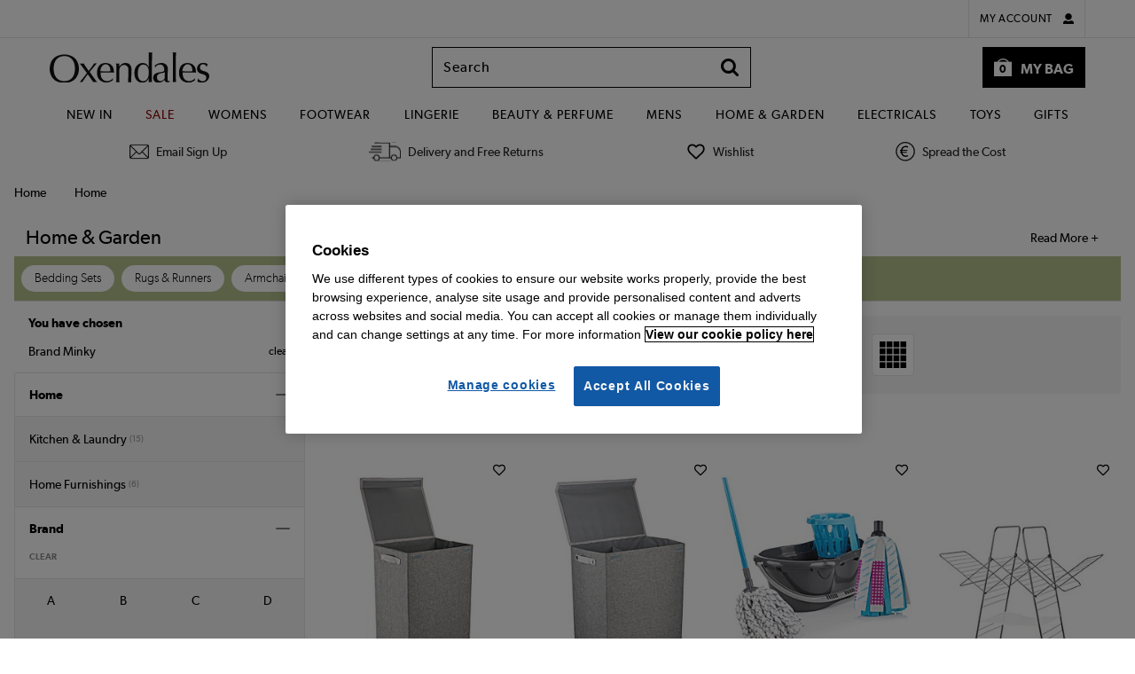

--- FILE ---
content_type: text/html; charset=UTF-8
request_url: https://www.oxendales.ie/shop/c/home/f/Brand--Minky?cm_sp=OXI-Home-_-Minky-_-Minky&decoration=true
body_size: 38195
content:
<!DOCTYPE HTML>

<html>
<head class="js-site-header ">
    <meta http-equiv="Content-Type" content="text/html; charset=utf-8" />
<meta name="viewport" content="width=device-width, initial-scale=1.0, maximum-scale=1.0, minimum-scale=1.0, user-scalable=no, viewport-fit=cover">
    <meta name="wpi" content="true"/>
    <title>Minky Home | Oxendales Ireland</title>
        <meta name="description" content="Buy from a wide selection of products in our home department. See all our home in minky today | Oxendales Ireland"/>
        <link rel="canonical" href="https://www.oxendales.ie/shop/c/home/f/Brand--Minky"/>

    
            <script type="text/javascript" 
                src="https://try.abtasty.com/8a653b701e0bcc13e17f1975695159ee.js">
            </script>
        
        
    
        


<meta name="jdw-isMobileDevice" value="false"/>
<meta name="jdw-isStandardPCBrowser" value="true"/>
<meta name="jdw-isTablet" value="false"/>
<meta name="jdw-family" value="generic"/>
<meta name="jdw-cutDownUserAgent" value=""/>
<meta property="fb:pages" content="">




<style id="antiClickjack">
    body{display:none !important;}
</style>
<script type="text/javascript">
    if (self === top) {
        var antiClickjack = document.getElementById("antiClickjack");
        antiClickjack.parentNode.removeChild(antiClickjack);
    } else {
        top.location = self.location;
    }
</script>
<script type="text/javascript">
var activateMinibag = true;
    var tagDataLayer = {"PageTypeName":"product-window","LoggedIn":false,"OrderID":"KjXoL6iTmRIwHDhUJ6ibl9s","autoLogin":false,"hashedAccountRef":"","Product_list":{"products":["OT152:4019","OT151:4019","TM132:4019","MP825:4019","QC408:4019","OT159:4019","MP824:4019","MP826:4019","MP160:4019","OT154:4019","HR834:4019","AT286:4019","NJ770:4019","YY118:4019","MP827:4019"]},"DeviceType":"Desktop","Currency":"EUR","MobileApp":false,"DeviceName":""};
    window.dataLayer = window.dataLayer || [];
    window.dataLayer.push({"PageTypeName":"product-window","LoggedIn":false,"OrderID":"KjXoL6iTmRIwHDhUJ6ibl9s","autoLogin":false,"hashedAccountRef":"","Product_list":{"products":["OT152:4019","OT151:4019","TM132:4019","MP825:4019","QC408:4019","OT159:4019","MP824:4019","MP826:4019","MP160:4019","OT154:4019","HR834:4019","AT286:4019","NJ770:4019","YY118:4019","MP827:4019"]},"DeviceType":"Desktop","Currency":"EUR","MobileApp":false,"DeviceName":""});
    var fbPageViewEvent = null;
    if (fbPageViewEvent !== null && fbPageViewEvent.FB_event_id !== "null") {
        window.dataLayer.push(fbPageViewEvent);
    }
    var facebookApiEvent = null;
    if (facebookApiEvent !== null) {
        window.dataLayer.push(facebookApiEvent);
    }
var jSIPT = 'signin';
var jSILT = '&lt;a href=&quot;/shop/dispatcher.servlet?pageTo='+jSIPT+'&quot; class=&quot;blacklink&quot;&gt;Sign in&lt;/a&gt; to access your account details and special offers.';
var TITLE_NAME = 'Oxendales';
var TITLE_URL = 'www.oxendales.ie';    
var ABUSE_EMAIL = 'abuse@oxendales.ie';
var presentationVersion = "";
</script>

<!-- standard page includes start-->
        
        
            <link rel="preload" type="text/css" as="style" href="https://images2.drct2u.com/presentation/P-1-2025-11-11-WS-2025-09/css/header/desktop/header.css" />
            <link rel="stylesheet" type="text/css" href="https://images2.drct2u.com/presentation/P-1-2025-11-11-WS-2025-09/css/header/desktop/header.css" />
            <link rel="preload" type="text/css" as="style" href="https://images2.drct2u.com/presentation/P-1-2025-11-11-WS-2025-09/css/common/desktop/common.css" />
            <link rel="stylesheet" type="text/css" href="https://images2.drct2u.com/presentation/P-1-2025-11-11-WS-2025-09/css/common/desktop/common.css" />
            <link rel="preload" type="text/css" as="style" href="https://images2.drct2u.com/presentation/P-1-2025-11-11-WS-2025-09/css/common/modal.css" />
            <link rel="stylesheet" type="text/css" href="https://images2.drct2u.com/presentation/P-1-2025-11-11-WS-2025-09/css/common/modal.css" />
            <link rel="preload" type="text/css" as="style" href="https://images2.drct2u.com/presentation/P-1-2025-11-11-WS-2025-09/css/common/modal2.css" />
            <link rel="stylesheet" type="text/css" href="https://images2.drct2u.com/presentation/P-1-2025-11-11-WS-2025-09/css/common/modal2.css" />
            <link rel="preload" type="text/css" as="style" href="https://images2.drct2u.com/presentation/P-1-2025-11-11-WS-2025-09/css/common/cookiepolicy.css" />
            <link rel="stylesheet" type="text/css" href="https://images2.drct2u.com/presentation/P-1-2025-11-11-WS-2025-09/css/common/cookiepolicy.css" />
            <link rel="preload" type="text/css" as="style" href="https://images2.drct2u.com/presentation/P-1-2025-11-11-WS-2025-09/css/global-ui/gui-buttons.css" />
            <link rel="stylesheet" type="text/css" href="https://images2.drct2u.com/presentation/P-1-2025-11-11-WS-2025-09/css/global-ui/gui-buttons.css" />
            <link rel="preload" type="text/css" as="style" href="https://images2.drct2u.com/presentation/P-1-2025-11-11-WS-2025-09/css/global-ui/gui-panels.css" />
            <link rel="stylesheet" type="text/css" href="https://images2.drct2u.com/presentation/P-1-2025-11-11-WS-2025-09/css/global-ui/gui-panels.css" />
            <link rel="preload" type="text/css" as="style" href="https://images2.drct2u.com/presentation/P-1-2025-11-11-WS-2025-09/css/global-ui/components/gui-minibag.css" />
            <link rel="stylesheet" type="text/css" href="https://images2.drct2u.com/presentation/P-1-2025-11-11-WS-2025-09/css/global-ui/components/gui-minibag.css" />
            <link rel="preload" type="text/css" as="style" href="https://images2.drct2u.com/presentation/P-1-2025-11-11-WS-2025-09/css/global-ui/gui-utilities.css" />
            <link rel="stylesheet" type="text/css" href="https://images2.drct2u.com/presentation/P-1-2025-11-11-WS-2025-09/css/global-ui/gui-utilities.css" />
            <link rel="preload" type="text/css" as="style" href="https://images2.drct2u.com/presentation/P-1-2025-11-11-WS-2025-09/css/global-ui/gui-alerts.css" />
            <link rel="stylesheet" type="text/css" href="https://images2.drct2u.com/presentation/P-1-2025-11-11-WS-2025-09/css/global-ui/gui-alerts.css" />

<script type="text/javascript">
function jumpTo(url){
    if (((navigator.appName.indexOf("Microsoft") != -1) && (parseInt(navigator.appVersion) > 3.02)) || location.replace) {
        top.location.replace(url);
    } else {        
        top.location.href = url;
    }
}
if( top != self ) {
    //now check for any internal frames
    externallyFramed = false; 
    try {
        externallyFramed = top.location.host != location.host;
    } catch(err) {
        externallyFramed = true;
    }
    if(externallyFramed) {
        if (location.search.indexOf("redirect=1") >= 0) {
            alert("We have identified you are trying to access "+TITLE_URL+
            ". The site you have accessed is\nNOT "+TITLE_URL+
            " or any of its associated companies.\n\n"+
            "The address you are using is potentially dangerous and should NOT be used, we recommend you\nclose the browser and return to "+TITLE_NAME+
            " by our registered address of "+TITLE_URL+".\n\n"+
            TITLE_NAME+" will never ask customers to enter security or personal details into popup windows, if\nthere are any windows of this nature they do not originate from our website, Do not enter any\ninformation into these pages and please report this site to "+
            ABUSE_EMAIL+".");
        } else {
            var loc = self.location;
            var search = loc.search;
            if (search.length < 1) {
                search = "?redirect=1";
            } else {
                search += "&redirect=1";
            }
            var url = loc.protocol + "//" + loc.host + loc.pathname + search + loc.hash;
            jumpTo(url);
        }
    }         
}
</script>


    
        <script type="text/javascript" src="https://images2.drct2u.com/presentation/P-1-2025-11-11-WS-2025-09/javascript/common/libraries/underscore-min.js"></script>
        <script type="text/javascript" src="https://images2.drct2u.com/presentation/P-1-2025-11-11-WS-2025-09/javascript/common/libraries/jquery/jquery-1.11.1.wpi.min.js"></script>
        <script type="text/javascript" src="https://images2.drct2u.com/presentation/P-1-2025-11-11-WS-2025-09/javascript/common/libraries/jquery/jquery-migrate-1.2.1.min.js"></script>
        <script type="text/javascript" src="https://images2.drct2u.com/presentation/P-1-2025-11-11-WS-2025-09/javascript/common/libraries/xregex/xregexp.js"></script>
        <script type="text/javascript" src="https://images2.drct2u.com/presentation/P-1-2025-11-11-WS-2025-09/javascript/common/libraries/jquery/jquery.overlay.js"></script>
        <script type="text/javascript" src="https://images2.drct2u.com/presentation/P-1-2025-11-11-WS-2025-09/javascript/desktop/common/jdw_commonPageLoadFunctions.js"></script>
        <script type="text/javascript" src="https://images2.drct2u.com/presentation/P-1-2025-11-11-WS-2025-09/javascript/desktop/common/modal.js"></script>
        <script type="text/javascript" src="https://images2.drct2u.com/presentation/P-1-2025-11-11-WS-2025-09/javascript/common/libraries/jdw_ajax.js"></script>
        <script type="text/javascript" src="https://images2.drct2u.com/presentation/P-1-2025-11-11-WS-2025-09/javascript/desktop/common/jdw_popup.js"></script>
        <script type="text/javascript" src="https://images2.drct2u.com/presentation/P-1-2025-11-11-WS-2025-09/javascript/common/libraries/jquery/jquery.easing.js"></script>
        <script type="text/javascript" src="https://images2.drct2u.com/presentation/P-1-2025-11-11-WS-2025-09/javascript/common/libraries/jquery/jquery.url.packed.js"></script>
        <script type="text/javascript" src="https://images2.drct2u.com/presentation/P-1-2025-11-11-WS-2025-09/javascript/desktop/common/jdw_Modal.js"></script>
        <script type="text/javascript" src="https://images2.drct2u.com/presentation/P-1-2025-11-11-WS-2025-09/javascript/common/changeTitle.js"></script>
        <script type="text/javascript" src="https://images2.drct2u.com/presentation/P-1-2025-11-11-WS-2025-09/javascript/common/libraries/jquery/jquery.cookie.js"></script>
        <script type="text/javascript" src="https://images2.drct2u.com/presentation/P-1-2025-11-11-WS-2025-09/javascript/common/libraries/jquery/jquery.pdfobject.js"></script>
        <script type="text/javascript" src="https://images2.drct2u.com/presentation/P-1-2025-11-11-WS-2025-09/javascript/common/libraries/modernizr.custom.js"></script>
        <script type="text/javascript" src="https://images2.drct2u.com/presentation/P-1-2025-11-11-WS-2025-09/javascript/common/celebrus/celebrusHelper.js"></script>
        <script type="text/javascript" src="https://images2.drct2u.com/presentation/P-1-2025-11-11-WS-2025-09/javascript/common/celebrus/celebrusEventWriter.js"></script>
        <script type="text/javascript" src="https://images2.drct2u.com/presentation/P-1-2025-11-11-WS-2025-09/javascript/common/celebrus/celebrusEventBuffer.js"></script>
        <script type="text/javascript" src="https://images2.drct2u.com/presentation/P-1-2025-11-11-WS-2025-09/javascript/common/jdw_commonHeaderFunctions.js"></script>
        <script type="text/javascript" src="https://images2.drct2u.com/presentation/P-1-2025-11-11-WS-2025-09/javascript/desktop/common/jdw_search.js"></script>
        <script type="text/javascript" src="https://images2.drct2u.com/presentation/P-1-2025-11-11-WS-2025-09/javascript/common/placeholders.jquery.min.js"></script>
        <script type="text/javascript" src="https://images2.drct2u.com/presentation/P-1-2025-11-11-WS-2025-09/javascript/desktop/common/actionTags.js"></script>
        <script type="text/javascript" src="https://images2.drct2u.com/presentation/P-1-2025-11-11-WS-2025-09/javascript/common/jdwAffinities.js"></script>
    




    <script   type="text/javascript" src="https://images2.drct2u.com/presentation/P-1-2025-11-11-WS-2025-09//javascript/common/libraries/autocomplete.js?single_type=js?appversion=0"></script>





<!-- automated.affinities.include -->
<link rel="preconnect" href="https://recs.algorecs.com">
<script src="//media.algorecs.com/rrserver/js/2.1/p13n.js"></script>
<script type="text/javascript">
var validRegex = XRegExp('^((\\\\u00A3)|(\\\\u20AC)|([\\p{L}\\p{N}.\\-/+=_ !$*?@|&:\\u00A3\\u20AC\\n\\r\\[\\]]{0,1000}))$');
</script>
        <script type="text/plain" class="optanon-category-5">
            const d = new Date();
            d.setTime(d.getTime() + (365*24*60*60*1000));
            let expires = "expires=" + d.toUTCString();
            
            document.cookie = "socialMediaConsent=true;" + expires + ";path=/";
            
            
           function CAPI (event, eventData) {
                var fbp = document.cookie
                            .split(";")
                            .filter(function(c) {
                                return c.includes('_fbp=');
                              })
                            .map(function(c) { 
                                return c.split('_fbp=')[1];
                              }); 
                var fbc = document.cookie
                            .split(";")
                            .filter(function(c) {
                                return c.includes('_fbc=');
                              })
                            .map(function(c) { 
                                return c.split('_fbc=')[1];
                              }); 
                 fbp = fbp.length && fbp[0] || null; 
                 fbc = fbc.length && fbc[0] || null; 
                 
                 var headers = new Headers(); 
                 headers.append("Content.Type", "application/json"); 
                 
                 var body = {
                    "event": event, 
                    "event_data": eventData,
                    "fbp": fbp, 
                    "fbclid": fbc, 
                    "user_agent": navigator.userAgent,
                    "url": window.location.origin + window.location.pathname
                 };
                 
                 var options = {
                     method: "POST",
                     headers: headers,
                     mode: "cors",
                     body: JSON.stringify(body)
                 }; 
                 fetch("ACTION_URL", options); 
            }
            
        </script>
<!-- Google Tag Manager -->



<noscript>
	<iframe src="//www.googletagmanager.com/ns.html?id=GTM-MR8ZWZ"
			height="0" width="0" style="display:none;visibility:hidden">
	</iframe>
</noscript>
<script>
	(function(w,d,s,l,i){w[l]=w[l]||[];w[l].push({'gtm.start':
	new Date().getTime(),event:'gtm.js'});var f=d.getElementsByTagName(s)[0],
	j=d.createElement(s),dl=l!='dataLayer'?'&l='+l:'';j.async=true;j.src=
	'//www.googletagmanager.com/gtm.js?id='+i+dl;f.parentNode.insertBefore(j,f);
	})(window,document,'script','dataLayer','GTM-MR8ZWZ');
</script>
<!-- End Google Tag Manager -->
    
                            <link rel="shortcut icon" href="https://images2.drct2u.com:443/repo/OXI/favicon/OXI-icon-48x48.ico?appversion=0" type="image/ico" />
<!-- END standardHeaderPart1Items -->

<link rel="stylesheet" type="text/css" href="https://images2.drct2u.com/content/stylesheets/OXI_style.css" />
<link rel="stylesheet" type="text/css" href="https://images2.drct2u.com/content/stylesheets/OXI_siteNav.css" />
<!-- END standardHeaderPart2Items -->


<script>(window.BOOMR_mq=window.BOOMR_mq||[]).push(["addVar",{"rua.upush":"false","rua.cpush":"false","rua.upre":"false","rua.cpre":"false","rua.uprl":"false","rua.cprl":"false","rua.cprf":"false","rua.trans":"","rua.cook":"false","rua.ims":"false","rua.ufprl":"false","rua.cfprl":"false","rua.isuxp":"false","rua.texp":"norulematch","rua.ceh":"false","rua.ueh":"false","rua.ieh.st":"0"}]);</script>
<script>!function(){function o(n,i){if(n&&i)for(var r in i)i.hasOwnProperty(r)&&(void 0===n[r]?n[r]=i[r]:n[r].constructor===Object&&i[r].constructor===Object?o(n[r],i[r]):n[r]=i[r])}try{var n=decodeURIComponent("%7B%0A%20%20%20%20%22RT%22%3A%20%7B%0A%20%20%20%20%20%20%20%20%22cookie%22%3A%20%22%22%0A%20%20%20%20%7D%0A%7D");if(n.length>0&&window.JSON&&"function"==typeof window.JSON.parse){var i=JSON.parse(n);void 0!==window.BOOMR_config?o(window.BOOMR_config,i):window.BOOMR_config=i}}catch(r){window.console&&"function"==typeof window.console.error&&console.error("mPulse: Could not parse configuration",r)}}();</script>
                              <script>!function(e){var n="https://s.go-mpulse.net/boomerang/";if("False"=="True")e.BOOMR_config=e.BOOMR_config||{},e.BOOMR_config.PageParams=e.BOOMR_config.PageParams||{},e.BOOMR_config.PageParams.pci=!0,n="https://s2.go-mpulse.net/boomerang/";if(window.BOOMR_API_key="3F8AA-8PZ5U-YFL4G-5TWL8-T6YJV",function(){function e(){if(!r){var e=document.createElement("script");e.id="boomr-scr-as",e.src=window.BOOMR.url,e.async=!0,o.appendChild(e),r=!0}}function t(e){r=!0;var n,t,a,i,d=document,O=window;if(window.BOOMR.snippetMethod=e?"if":"i",t=function(e,n){var t=d.createElement("script");t.id=n||"boomr-if-as",t.src=window.BOOMR.url,BOOMR_lstart=(new Date).getTime(),e=e||d.body,e.appendChild(t)},!window.addEventListener&&window.attachEvent&&navigator.userAgent.match(/MSIE [67]\./))return window.BOOMR.snippetMethod="s",void t(o,"boomr-async");a=document.createElement("IFRAME"),a.src="about:blank",a.title="",a.role="presentation",a.loading="eager",i=(a.frameElement||a).style,i.width=0,i.height=0,i.border=0,i.display="none",o.appendChild(a);try{O=a.contentWindow,d=O.document.open()}catch(_){n=document.domain,a.src="javascript:var d=document.open();d.domain='"+n+"';void 0;",O=a.contentWindow,d=O.document.open()}if(n)d._boomrl=function(){this.domain=n,t()},d.write("<bo"+"dy onload='document._boomrl();'>");else if(O._boomrl=function(){t()},O.addEventListener)O.addEventListener("load",O._boomrl,!1);else if(O.attachEvent)O.attachEvent("onload",O._boomrl);d.close()}function a(e){window.BOOMR_onload=e&&e.timeStamp||(new Date).getTime()}if(!window.BOOMR||!window.BOOMR.version&&!window.BOOMR.snippetExecuted){window.BOOMR=window.BOOMR||{},window.BOOMR.snippetStart=(new Date).getTime(),window.BOOMR.snippetExecuted=!0,window.BOOMR.snippetVersion=14,window.BOOMR.url=n+"3F8AA-8PZ5U-YFL4G-5TWL8-T6YJV";var i=document.currentScript||document.getElementsByTagName("script")[0],o=i.parentNode,r=!1,d=document.createElement("link");if(d.relList&&"function"==typeof d.relList.supports&&d.relList.supports("preload")&&"as"in d)window.BOOMR.snippetMethod="p",d.href=window.BOOMR.url,d.rel="preload",d.as="script",d.addEventListener("load",e),d.addEventListener("error",function(){t(!0)}),setTimeout(function(){if(!r)t(!0)},3e3),BOOMR_lstart=(new Date).getTime(),o.appendChild(d);else t(!1);if(window.addEventListener)window.addEventListener("load",a,!1);else if(window.attachEvent)window.attachEvent("onload",a)}}(),"".length>0)if(e&&"performance"in e&&e.performance&&"function"==typeof e.performance.setResourceTimingBufferSize)e.performance.setResourceTimingBufferSize();!function(){if(BOOMR=e.BOOMR||{},BOOMR.plugins=BOOMR.plugins||{},!BOOMR.plugins.AK){var n=""=="true"?1:0,t="",a="cj3dplyxfuxmm2k5dopa-f-e69cfa406-clientnsv4-s.akamaihd.net",i="false"=="true"?2:1,o={"ak.v":"39","ak.cp":"1108339","ak.ai":parseInt("661074",10),"ak.ol":"0","ak.cr":8,"ak.ipv":4,"ak.proto":"h2","ak.rid":"83169560","ak.r":47370,"ak.a2":n,"ak.m":"a","ak.n":"essl","ak.bpcip":"18.118.55.0","ak.cport":57610,"ak.gh":"23.208.24.70","ak.quicv":"","ak.tlsv":"tls1.3","ak.0rtt":"","ak.0rtt.ed":"","ak.csrc":"-","ak.acc":"","ak.t":"1767709598","ak.ak":"hOBiQwZUYzCg5VSAfCLimQ==q/tpF5CE6qle0NiXatn9QT8yO62QKJmRHLgOxGBff3aw4Sj/674BbpL3OKzLp9GQCIxuPag50RmdMiXXUPeNS92XBc+quKCMHqoJhryrJqzl1sY43FzPsOfi1ApBtHkaoz/1mGMD3EQ4w6EvTgAIyJRDmC9gyd72+iJYuYBI9fQtzZCJUh0RJLyyNJ/aHZqG79NNgkRbqCUcrXuzOWAFKhPj5l8k6ps8If2JO5CzsME0p1I0RCj2f+LpvQ+j5YPi7feuIDf2Agyo3sHju6Ed3g7P1F1jGiSX3dsXzbFzCsrM4eF+jUzguULFerOYVZjKi5twFh7eNmoTuHOh5iQCbZIqlQjVyleAgMnu6C7MB/SC3OooxR5Y8Aq9q9NKPwI1+mmrbt6hADKcoNS6iPyQLhGz+i6BjLUTjKh/myGa3Vc=","ak.pv":"162","ak.dpoabenc":"","ak.tf":i};if(""!==t)o["ak.ruds"]=t;var r={i:!1,av:function(n){var t="http.initiator";if(n&&(!n[t]||"spa_hard"===n[t]))o["ak.feo"]=void 0!==e.aFeoApplied?1:0,BOOMR.addVar(o)},rv:function(){var e=["ak.bpcip","ak.cport","ak.cr","ak.csrc","ak.gh","ak.ipv","ak.m","ak.n","ak.ol","ak.proto","ak.quicv","ak.tlsv","ak.0rtt","ak.0rtt.ed","ak.r","ak.acc","ak.t","ak.tf"];BOOMR.removeVar(e)}};BOOMR.plugins.AK={akVars:o,akDNSPreFetchDomain:a,init:function(){if(!r.i){var e=BOOMR.subscribe;e("before_beacon",r.av,null,null),e("onbeacon",r.rv,null,null),r.i=!0}return this},is_complete:function(){return!0}}}}()}(window);</script></head>

<body class="plp">
        <link rel="stylesheet" type="text/css" href="https://images2.drct2u.com:443/repo/OXI/desktop/supersites/03-css/OXI_supersites.css?appversion=0&version=/P-1-2025-11-11-WS-2025-09">
     <!-- device.desktop in supersites -->

        
        
            <link rel="preload" type="text/css" as="style" href="https://images2.drct2u.com/presentation/P-1-2025-11-11-WS-2025-09/css/responsiveHeaders/gui-dropdowns.css" />
            <link rel="stylesheet" type="text/css" href="https://images2.drct2u.com/presentation/P-1-2025-11-11-WS-2025-09/css/responsiveHeaders/gui-dropdowns.css" />
            <link rel="preload" type="text/css" as="style" href="https://images2.drct2u.com/presentation/P-1-2025-11-11-WS-2025-09/css/responsiveHeaders/gui-header.css" />
            <link rel="stylesheet" type="text/css" href="https://images2.drct2u.com/presentation/P-1-2025-11-11-WS-2025-09/css/responsiveHeaders/gui-header.css" />
            <link rel="preload" type="text/css" as="style" href="https://images2.drct2u.com/presentation/P-1-2025-11-11-WS-2025-09/css/responsiveHeaders/gui-nav.css" />
            <link rel="stylesheet" type="text/css" href="https://images2.drct2u.com/presentation/P-1-2025-11-11-WS-2025-09/css/responsiveHeaders/gui-nav.css" />

<div data-device-types="desktop,tablet,smartphone"></div>
<!-- Updated: 13:02 18/12/2023 -->


<link rel="stylesheet" href="https://images2.drct2u.com:443/repo/OXI/desktop/responsiveheader/03-css/OXI_responsive_header_231218.css">

<script type="text/javascript">
    var headerOpts = {
        stickyDefault: false,
        stickyOffCanvas: true
    };
</script> 
<a class="hd-backtotop" href="#guiHeader" title="Back to Top">Back to top</a>
<section class="gui-header-top" id="guiHeader">
  <div class="gui-header-top-container">
    <div class="block-1">
      <div class="gui-header-tel">
        <p class="gui-tel-num">01 8300 600</p>
        <p class="gui-tel-info">Calls charged at national rate.</p>
      </div>
    </div>
    <div class="block-2">
      <div class="gui-header-top-links">
        <div class="gui-my-account-selector gui-dropdown"> <span class="gui-dropdown-toggle" aria-haspopup="true" aria-expanded="false"> My Account </span>
          <div class="gui-dropdown-menu">
            <ul>
              <li> <a class="gui-btn gui-btn-tertiary gui-btn-sm gui-icon-right gui-lock-black-right btn-signin" href="/shop/myaccount/Overview.action?finalTarget=accountmainmenu" title="sign in">
                <div class="gui-btn-inner">Sign In</div>
                </a> </li>
              <li> <a class="gui-btn gui-btn-white gui-clear gui-btn-sm gui-icon-right gui-chevron-black-right" href="/shop/dispatcher.servlet?pageTo=signin" title="register">
                <div class="gui-btn-inner">Register</div>
                </a> </li>
              <li> <a class="gui-btn gui-btn-white gui-clear gui-btn-sm gui-icon-right gui-chevron-black-right" href="/shop/viewbag/WishListView.action" title="view saved items">
                <div class="gui-btn-inner">Saved items</div>
                </a> </li>
              <li> <a class="gui-btn gui-btn-white gui-clear gui-btn-sm gui-icon-right gui-chevron-black-right" href="https://oxendales-ie.zendesk.com/hc/en-gb?cm_sp=OXI-Header-_-Help-_-Help&decoration=true" title="get help">
                <div class="gui-btn-inner">Help</div>
                </a> </li>
            </ul>
          </div>
        </div>
      </div>
    </div>
  </div>
</section>
<header class="gui-header">
  <section class="gui-header-main">
    <div class="gui-header-main-container">
      <div class="block-1">
        <button type="button" class="gui-nav-toggle"></button>
        <button type="button" class="gui-search-toggle"></button>
      </div>
      <div class="block-2">
        <div class="logo"> <a href="/shop/dispatcher.servlet?pageTo=home"> <img src="https://images2.drct2u.com:443/repo/OXI/desktop/responsiveheader/02-images/Oxendales-Logo.svg" alt="Oxendales" /> </a> </div>
      </div>
      <div class="block-3">
        <div class="gui-my-account-selector gui-dropdown"> <span class="gui-dropdown-toggle" aria-haspopup="true" aria-expanded="false"></span>
          <div class="gui-dropdown-menu">
            <ul>
              <li> <a class="gui-btn gui-btn-tertiary gui-btn-sm gui-icon-right gui-lock-black-right btn-signin" href="/shop/myaccount/Overview.action?finalTarget=accountmainmenu" title="sign in">
                <div class="gui-btn-inner">Sign In</div>
                </a> </li>
              <li> <a class="gui-btn gui-btn-white gui-clear gui-btn-sm gui-icon-right gui-chevron-black-right" href="/shop/dispatcher.servlet?pageTo=signin" title="register">
                <div class="gui-btn-inner">Register</div>
                </a> </li>
              <li> <a class="gui-btn gui-btn-white gui-clear gui-btn-sm gui-icon-right gui-chevron-black-right" href="/shop/viewbag/WishListView.action" title="view saved items">
                <div class="gui-btn-inner">Saved items</div>
                </a> </li>
              <li> <a class="gui-btn gui-btn-white gui-clear gui-btn-sm gui-icon-right gui-chevron-black-right" href="https://oxendales-ie.zendesk.com/hc/en-gb?cm_sp=OXI-Header-_-Help-_-Help&decoration=true" title="get help">
                <div class="gui-btn-inner">Help</div>
                </a> </li>
            </ul>
          </div>
        </div>
        <form method="get" action="/shop/viewbag/ViewBag.action">
          <button type="button" class="gui-minibag-toggle gui-minibag-show gui-minibag-toggle-alt"> <span class="gui-minibag-toggle-text">My Bag</span> <span class="gui-minibag-toggle-count">
            <span id="numItemsInBag" data-jdw-test-id="numItemsInBag">0</span>
          </span> </button>
        </form>
      </div>
      <div class="block-4">
<div class="gui-search">
    <div id="searchForm" class="gui-search-box">
        <input autocomplete=off name="searchString" type="text" id="searchKeyWords2" class="js-gui-search-input" data-website-title="OXI" 
            maxlength="40" placeholder="Search" onclick="" data-search-autosuggest-enabled="false"  data-search-autosuggest-url="https://suggest.dxpapi.com/api/v1/suggest/?account_id=6314&auth_key=&request_type=suggest&rsp_fmt=v2&ref_url="
                data-search-keyword-autosuggest-enabled="false" data-search-product-autosuggest-enabled="false"
                data-search-max-keyword-autosuggest="5" data-search-max-product-autosuggest="3" />
        <button type="button" id="searchButton" title="Search"/>
    </div>
        
    <ul class="gui-search-container js-gui-recent-search" style="display: none;" data-search-history-service-enabled="true" >
       <h5 class="gui-search-heading">Recent searches</h5>
       <li class="gui-search-item-dismissable js-gui-search-item-dismissable" style="display:none">
           <a href="#" class="gui-search-item-link"></a>
           <span class="js-gui-search-dismissable gui-search-dismissable gui-icon-right gui-close-tertiary-right"></span>
       </li>
    </ul>
    <div class="auto-suggestions js-gui-autocomplete" style="display:none">
        <div id="js-keyword-auto-suggestion" class="auto-suggestion js-keyword-auto-suggestion" style="display:none">
            <div>#</div>
        </div>
        <div class="auto-suggestion-header" style="display: none;">Products</div>
        <div id="js-product-auto-suggestion" class="auto-suggestion product js-product-auto-suggestion" style="display:none">
            <div>
                <img src="" alt="title" title="" style="" /><span><span class="title">#</span><span class="price">#</span></span>
            </div>
        </div>
        <a class="auto-suggestion-btn" style="display: none;" title="view all the results" href="">
            <div class="btn">See all results</div>
        </a>
    </div>

    <input type="hidden" name="callingPage" value="homepage" />
</div>

<script type="text/javascript">
// Ensure that pressing the enter key inside the search input box triggers the search button
$('#searchKeyWords').keypress( function(e) {
    if (e.keyCode == 13) {
        $('#searchButton').click();
        return false;
    }
    return true;
});
</script>
      </div>
    </div>
  </section>
  <!-- push through -->
 
  <!-- Main Navigation -->
 

<nav class="gui-nav">
    
  <div class="gui-nav-container">
    <ul class="gui-nav-list">
      <li class="gui-sub-nav">
<a  id="topNav_NewIn" name="topNav_NewIn" href="/shop/c/new-in?cm_sp=OXI-TopNav-_-NavigationGroup-_-NewIn">New In</a>              
              <div class="gui-sub-nav-toggle">
                <span></span>
              </div>
              <div class="gui-sub-nav-content">
                <div class="gui-sub-nav-content-grid">
   <div>
          <span class="gui-sub-nav-title">Shop By Category</span>
          <ul class="gui-sub-nav-content-list">
            <li><a  id="DDM_pro__Womens" name="DDM_pro__Womens" href="/shop/c/new-in/womens?cm_sp=OXI-NewIn-_-ShopByCategory-_-Womens">Womens</a></li>
            <li><a  id="DDM_pro__Lingerie" name="DDM_pro__Lingerie" href="/shop/c/new-in/lingerie?cm_sp=OXI-NewIn-_-ShopByCategory-_-Lingerie">Lingerie</a></li>
            <li><a  id="DDM_pro__Footwear" name="DDM_pro__Footwear" href="/shop/c/new-in/footwear?cm_sp=OXI-NewIn-_-ShopByCategory-_-Footwear">Footwear</a></li>
            <li><a  id="DDM_pro__Mens" name="DDM_pro__Mens" href="/shop/c/new-in/mens?cm_sp=OXI-NewIn-_-ShopByCategory-_-Mens">Mens</a></li>
            <li><a  id="DDM_pro__Home" name="DDM_pro__Home" href="/shop/c/new-in/home?cm_sp=OXI-NewIn-_-ShopByCategory-_-Home">Home</a></li>
            <li><a  id="DDM_pro__Electricals" name="DDM_pro__Electricals" href="/shop/c/new-in/electricals?cm_sp=OXI-NewIn-_-ShopByCategory-_-Electricals">Electricals</a></li>
            <li><a  id="DDM_pro__Beauty" name="DDM_pro__Beauty" href="/shop/c/new-in/beauty?cm_sp=OXI-NewIn-_-ShopByCategory-_-Beauty">Beauty</a></li>
            <li><a  id="DDM_pro__ShopAll" name="DDM_pro__ShopAll" href="/shop/c/new-in?cm_sp=OXI-NewIn-_-ShopByCategory-_-ShopAll">Shop All</a></li>
          </ul>
  </div>
   <div>
          <a  id="DDM_pro_WomensNewIn" name="DDM_pro_WomensNewIn" href="/shop/c/new-in/womens?cm_sp=OXI-NewIn-_-WomensNewIn-_-WomensNewIn">
            <span class="gui-sub-nav-title">Womens New In</span>
          </a>
          <ul class="gui-sub-nav-content-list">
            <li><a  id="DDM_pro__Dresses" name="DDM_pro__Dresses" href="/shop/c/womens/dresses/f?New+In=New+In&amp;cm_sp=OXI-NewIn-_-WomensNewIn-_-Dresses">Dresses</a></li>
            <li><a  id="DDM_pro__Swimwear" name="DDM_pro__Swimwear" href="/shop/c/womens/swimwear/f?New+In=New+In&amp;cm_sp=OXI-NewIn-_-WomensNewIn-_-Swimwear">Swimwear</a></li>
            <li><a  id="DDM_pro__Tops&amp;T-Shirts" name="DDM_pro__Tops&amp;T-Shirts" href="/shop/c/womens/tops/f?New+In=New+In&amp;cm_sp=OXI-NewIn-_-WomensNewIn-_-TopsandT-Shirts">Tops &amp; T-Shirts</a></li>
            <li><a  id="DDM_pro__Trousers&amp;Shorts" name="DDM_pro__Trousers&amp;Shorts" href="/shop/c/womens/trousers-shorts/f?New+In=New+In&amp;nofollowind=true&amp;cm_sp=OXI-NewIn-_-WomensNewIn-_-TrousersandShorts">Trousers &amp; Shorts</a></li>
            <li><a  id="DDM_pro__Coats&amp;Jackets" name="DDM_pro__Coats&amp;Jackets" href="/shop/c/womens/coats-and-jackets/f?New+In=New+In&amp;nofollowind=true&amp;cm_sp=OXI-NewIn-_-WomensNewIn-_-CoatsandJackets">Coats &amp; Jackets</a></li>
            <li><a  id="DDM_pro__Bras" name="DDM_pro__Bras" href="/shop/c/lingerie/bras/f?New+In=New+In&amp;cm_sp=OXI-NewIn-_-WomensNewIn-_-Bras">Bras</a></li>
          </ul>
  </div>
   <div>
          <span class="gui-sub-nav-title">New In Brands</span>
          <ul class="gui-sub-nav-content-list">
            <li><a  id="DDM_pro__NewInWomensBrands" name="DDM_pro__NewInWomensBrands" href="/shop/c/new-in-womens-brands?cm_sp=OXI-NewIn-_-NewInBrands-_-NewInWomensBrands">New In Womens Brands</a></li>
            <li><a  id="DDM_pro__NewInFootwearBrands" name="DDM_pro__NewInFootwearBrands" href="/shop/c/new-in-footwear-brands?cm_sp=OXI-NewIn-_-NewInBrands-_-NewInFootwearBrands">New In Footwear Brands</a></li>
            <li><a  id="DDM_pro__NewInLingerieBrands" name="DDM_pro__NewInLingerieBrands" href="/shop/c/new-in-lingerie-brands?cm_sp=OXI-NewIn-_-NewInBrands-_-NewInLingerieBrands">New In Lingerie Brands</a></li>
          </ul>
  </div>
                </div>
                <button type="button" class="gui-btn-close"></button>
              </div>
      </li>
      <li class="gui-sub-nav">
<a  id="topNav_Sale" name="topNav_Sale" href="/shop/c/sale?cm_sp=OXI-TopNav-_-NavigationGroup-_-Sale">Sale</a>              
              <div class="gui-sub-nav-toggle">
                <span></span>
              </div>
              <div class="gui-sub-nav-content">
                <div class="gui-sub-nav-content-grid">
   <div>
          <span class="gui-sub-nav-title">Shop By Category</span>
          <ul class="gui-sub-nav-content-list">
            <li><a  id="DDM_pro__Womens" name="DDM_pro__Womens" href="/shop/c/womens-sale?cm_sp=OXI-Sale-_-ShopByCategory-_-Womens">Womens</a></li>
            <li><a  id="DDM_pro__Lingerie" name="DDM_pro__Lingerie" href="/shop/c/lingerie-sale?cm_sp=OXI-Sale-_-ShopByCategory-_-Lingerie">Lingerie</a></li>
            <li><a  id="DDM_pro__Footwear" name="DDM_pro__Footwear" href="/shop/c/footwear-sale?cm_sp=OXI-Sale-_-ShopByCategory-_-Footwear">Footwear</a></li>
            <li><a  id="DDM_pro__Mens" name="DDM_pro__Mens" href="/shop/c/mens-sale?cm_sp=OXI-Sale-_-ShopByCategory-_-Mens">Mens</a></li>
            <li><a  id="DDM_pro__Home&amp;Garden" name="DDM_pro__Home&amp;Garden" href="/shop/c/home-deals?cm_sp=OXI-Sale-_-ShopByCategory-_-HomeandGarden">Home &amp; Garden</a></li>
            <li><a  id="DDM_pro__Beauty" name="DDM_pro__Beauty" href="/shop/c/health-beauty/f?On+Sale=Yes&amp;nofollowind=true&amp;cm_sp=OXI-Sale-_-ShopByCategory-_-Beauty">Beauty</a></li>
            <li><a  id="DDM_pro__Toys" name="DDM_pro__Toys" href="/shop/c/toys-sale?cm_sp=OXI-Sale-_-ShopByCategory-_-Toys">Toys</a></li>
            <li><a  id="DDM_pro__Electricals" name="DDM_pro__Electricals" href="/shop/c/electricals-sale?cm_sp=OXI-Sale-_-ShopByCategory-_-Electricals">Electricals</a></li>
          </ul>
  </div>
   <div>
          <span class="gui-sub-nav-title">Shop By Size</span>
          <ul class="gui-sub-nav-content-list">
            <li><a  id="DDM_pro__Sizes8To10" name="DDM_pro__Sizes8To10" href="/shop/c/womens-sale/f/Sizes--8?Sizes=10&amp;nofollowind=true&amp;cm_sp=OXI-Sale-_-ShopBySize-_-Sizes8To10">Sizes 8 To 10</a></li>
            <li><a  id="DDM_pro__Sizes12To14" name="DDM_pro__Sizes12To14" href="/shop/c/womens-sale/f/Sizes--12?Sizes=14&amp;nofollowind=true&amp;cm_sp=OXI-Sale-_-ShopBySize-_-Sizes12To14">Sizes 12 To 14</a></li>
            <li><a  id="DDM_pro__Sizes16To18" name="DDM_pro__Sizes16To18" href="/shop/c/womens-sale/f/Sizes--16?Sizes=18&amp;nofollowind=true&amp;cm_sp=OXI-Sale-_-ShopBySize-_-Sizes16To18">Sizes 16 To 18</a></li>
            <li><a  id="DDM_pro__Sizes20To22" name="DDM_pro__Sizes20To22" href="/shop/c/womens-sale/f/Sizes--20?Sizes=22&amp;nofollowind=true&amp;cm_sp=OXI-Sale-_-ShopBySize-_-Sizes20To22">Sizes 20 To 22</a></li>
            <li><a  id="DDM_pro__Sizes24To26" name="DDM_pro__Sizes24To26" href="/shop/c/womens-sale/f/Sizes--24?Sizes=26&amp;nofollowind=true&amp;cm_sp=OXI-Sale-_-ShopBySize-_-Sizes24To26">Sizes 24 To 26</a></li>
            <li><a  id="DDM_pro__Sizes28To30" name="DDM_pro__Sizes28To30" href="/shop/c/womens-sale/f/Sizes--28?Sizes=30&amp;nofollowind=true&amp;cm_sp=OXI-Sale-_-ShopBySize-_-Sizes28To30">Sizes 28 To 30</a></li>
            <li><a  id="DDM_pro__Size32" name="DDM_pro__Size32" href="/shop/c/womens-sale/f/Sizes--32?cm_sp=OXI-Sale-_-ShopBySize-_-Size32">Size 32</a></li>
          </ul>
  </div>
   <div>
          <span class="gui-sub-nav-title">Offers Of The Week</span>
          <ul class="gui-sub-nav-content-list">
            <li><a  id="DDM_pro__Upto60%OffClothing&amp;Footwear" name="DDM_pro__Upto60%OffClothing&amp;Footwear" href="/shop/c/womens-sale?cm_sp=OXI-Sale-_-OffersOfTheWeek-_-Upto60percentOffClothingandFootwear">Up to 60% Off Clothing &amp; Footwear</a></li>
            <li><a  id="DDM_pro__UpTo60%OffBoots" name="DDM_pro__UpTo60%OffBoots" href="/shop/c/footwear-sale/f?Product+Type=Boots&amp;nofollowind=true&amp;cm_sp=OXI-Sale-_-OffersOfTheWeek-_-UpTo60percentOffBoots">Up To 60% Off Boots</a></li>
            <li><a  id="DDM_pro__UpTo60%OffDresses" name="DDM_pro__UpTo60%OffDresses" href="/shop/c/womens-sale/f?Product+Type=Dresses&amp;nofollowind=true&amp;cm_sp=OXI-Sale-_-OffersOfTheWeek-_-UpTo60percentOffDresses">Up To 60% Off Dresses</a></li>
            <li><a  id="DDM_pro__UpTo60%OffTops" name="DDM_pro__UpTo60%OffTops" href="/shop/c/womens-sale/f?Product+Type=Tops+%26+T-Shirts&amp;nofollowind=true&amp;cm_sp=OXI-Sale-_-OffersOfTheWeek-_-UpTo60percentOffTops">Up To 60% Off Tops</a></li>
            <li><a  id="DDM_pro__UpTo60%OffJoeBrowns" name="DDM_pro__UpTo60%OffJoeBrowns" href="/shop/c/womens-sale/f/Brand--Joe Browns?cm_sp=OXI-Sale-_-OffersOfTheWeek-_-UpTo60percentOffJoeBrowns">Up To 60% Off Joe Browns</a></li>
            <li><a  id="DDM_pro__UpTo60%OffJulipa" name="DDM_pro__UpTo60%OffJulipa" href="/shop/c/womens-sale/f/Brand--Julipa?cm_sp=OXI-Sale-_-OffersOfTheWeek-_-UpTo60percentOffJulipa">Up To 60% Off Julipa</a></li>
          </ul>
  </div>
   <div>
          <a  id="DDM_pro_Outlet" name="DDM_pro_Outlet" href="/shop/c/outlet?cm_sp=OXI-Sale-_-Outlet-_-Outlet">
            <span class="gui-sub-nav-title">Outlet</span>
          </a>
          <ul class="gui-sub-nav-content-list">
            <li><a  id="DDM_pro__ShopAllOutlet" name="DDM_pro__ShopAllOutlet" href="/shop/c/outlet?cm_sp=OXI-Sale-_-Outlet-_-ShopAllOutlet">Shop All Outlet</a></li>
            <li><a  id="DDM_pro__OutletWomens" name="DDM_pro__OutletWomens" href="/shop/c/outlet/outlet-womens?cm_sp=OXI-Sale-_-Outlet-_-OutletWomens">Outlet Womens</a></li>
            <li><a  id="DDM_pro__OutletFootwear" name="DDM_pro__OutletFootwear" href="/shop/c/outlet/outlet-footwear?cm_sp=OXI-Sale-_-Outlet-_-OutletFootwear">Outlet Footwear</a></li>
            <li><a  id="DDM_pro__OutletLingerie" name="DDM_pro__OutletLingerie" href="/shop/c/outlet/outlet-lingerie?cm_sp=OXI-Sale-_-Outlet-_-OutletLingerie">Outlet Lingerie</a></li>
            <li><a  id="DDM_pro__OutletMens" name="DDM_pro__OutletMens" href="/shop/c/outlet/outlet-mens?cm_sp=OXI-Sale-_-Outlet-_-OutletMens">Outlet Mens</a></li>
            <li><a  id="DDM_pro__OutletHome&amp;Garden" name="DDM_pro__OutletHome&amp;Garden" href="/shop/c/outlet/outlet-home-garden?cm_sp=OXI-Sale-_-Outlet-_-OutletHomeandGarden">Outlet Home &amp; Garden</a></li>
            <li><a  id="DDM_pro__OutletBeauty" name="DDM_pro__OutletBeauty" href="/shop/c/outlet/outlet-beauty?cm_sp=OXI-Sale-_-Outlet-_-OutletBeauty">Outlet Beauty</a></li>
          </ul>
  </div>
                </div>
                <button type="button" class="gui-btn-close"></button>
              </div>
      </li>
      <li class="gui-sub-nav">
<a  id="topNav_Womens" name="topNav_Womens" href="/shop/c/womens?cm_sp=OXI-TopNav-_-NavigationGroup-_-Womens">Womens</a>              
              <div class="gui-sub-nav-toggle">
                <span></span>
              </div>
              <div class="gui-sub-nav-content">
                <div class="gui-sub-nav-content-grid">
   <div>
          <a  id="DDM_pro_ShopByCategory" name="DDM_pro_ShopByCategory" href="/shop/c/womens/shop-by-category?cm_sp=OXI-Womens-_-ShopByCategory-_-ShopByCategory" title="New In Womens">
            <span class="gui-sub-nav-title">Shop By Category</span>
          </a>
          <ul class="gui-sub-nav-content-list">
            <li><a  id="DDM_pro__Blouses&amp;Shirts" name="DDM_pro__Blouses&amp;Shirts" href="/shop/c/womens/blouses-shirts?cm_sp=OXI-Womens-_-ShopByCategory-_-BlousesandShirts">Blouses &amp; Shirts</a></li>
            <li><a  id="DDM_pro__Coats&amp;Jackets" name="DDM_pro__Coats&amp;Jackets" href="/shop/c/womens/coats-and-jackets?cm_sp=OXI-Womens-_-ShopByCategory-_-CoatsandJackets">Coats &amp; Jackets</a></li>
            <li><a  id="DDM_pro__Dresses" name="DDM_pro__Dresses" href="/shop/c/womens/dresses?cm_sp=OXI-Womens-_-ShopByCategory-_-Dresses">Dresses</a></li>
            <li><a  id="DDM_pro__Jeans&amp;Jeggings" name="DDM_pro__Jeans&amp;Jeggings" href="/shop/c/womens/jeans-jeggings?cm_sp=OXI-Womens-_-ShopByCategory-_-JeansandJeggings">Jeans &amp; Jeggings</a></li>
            <li><a  id="DDM_pro__Knitwear" name="DDM_pro__Knitwear" href="/shop/c/womens/knitwear?cm_sp=OXI-Womens-_-ShopByCategory-_-Knitwear">Knitwear</a></li>
            <li><a  id="DDM_pro__Leggings" name="DDM_pro__Leggings" href="/shop/c/womens/trousers-shorts/leggings?cm_sp=OXI-Womens-_-ShopByCategory-_-Leggings">Leggings</a></li>
            <li><a  id="DDM_pro__Skirts" name="DDM_pro__Skirts" href="/shop/c/womens/skirts?cm_sp=OXI-Womens-_-ShopByCategory-_-Skirts">Skirts</a></li>
            <li><a  id="DDM_pro__Sports&amp;Leisure" name="DDM_pro__Sports&amp;Leisure" href="/shop/c/womens/sports-leisure?cm_sp=OXI-Womens-_-ShopByCategory-_-SportsandLeisure">Sports &amp; Leisure</a></li>
            <li><a  id="DDM_pro__Swimwear&amp;Beachwear" name="DDM_pro__Swimwear&amp;Beachwear" href="/shop/c/womens/swimwear?cm_sp=OXI-Womens-_-ShopByCategory-_-SwimwearandBeachwear">Swimwear &amp; Beachwear</a></li>
            <li><a  id="DDM_pro__Tailoring" name="DDM_pro__Tailoring" href="/shop/c/womens/tailoring?cm_sp=OXI-Womens-_-ShopByCategory-_-Tailoring">Tailoring</a></li>
            <li><a  id="DDM_pro__Tops&amp;T-Shirts" name="DDM_pro__Tops&amp;T-Shirts" href="/shop/c/womens/tops?cm_sp=OXI-Womens-_-ShopByCategory-_-TopsandT-Shirts">Tops &amp; T-Shirts</a></li>
            <li><a  id="DDM_pro__Trousers&amp;Shorts" name="DDM_pro__Trousers&amp;Shorts" href="/shop/c/womens/trousers-shorts?cm_sp=OXI-Womens-_-ShopByCategory-_-TrousersandShorts">Trousers &amp; Shorts</a></li>
            <li><a  id="DDM_pro__Tunics" name="DDM_pro__Tunics" href="/shop/c/womens/tops/tunics?cm_sp=OXI-Womens-_-ShopByCategory-_-Tunics" title="Shop All">Tunics</a></li>
            <li><a  id="DDM_pro__Vests" name="DDM_pro__Vests" href="/shop/c/womens/tops/vests?cm_sp=OXI-Womens-_-ShopByCategory-_-Vests">Vests</a></li>
            <li><a  id="DDM_pro__ShopSale" name="DDM_pro__ShopSale" href="/shop/c/womens/f/?On+Sale=Yes&amp;nofollowind=true&amp;cm_sp=OXI-Womens-_-ShopByCategory-_-ShopSale">Shop Sale</a></li>
          </ul>
  </div>
   <div>
          <a  id="DDM_pro_Occasionwear" name="DDM_pro_Occasionwear" href="/shop/c/occasionwear?cm_sp=OXI-Womens-_-Occasionwear-_-Occasionwear">
            <span class="gui-sub-nav-title">Occasionwear</span>
          </a>
          <ul class="gui-sub-nav-content-list">
            <li><a  id="DDM_pro__Bridal" name="DDM_pro__Bridal" href="/shop/c/bridal?cm_sp=OXI-Womens-_-Occasionwear-_-Bridal" title="Bridal">Bridal</a></li>
            <li><a  id="DDM_pro__EveningDresses" name="DDM_pro__EveningDresses" href="/shop/c/eveningwear/f/?Product+Type=Dresses&amp;cm_sp=OXI-Womens-_-Occasionwear-_-EveningDresses">Evening Dresses</a></li>
            <li><a  id="DDM_pro__HolidayDresses" name="DDM_pro__HolidayDresses" href="/shop/c/womens/dresses/holiday-dresses?cm_sp=OXI-Womens-_-Occasionwear-_-HolidayDresses">Holiday Dresses</a></li>
            <li><a  id="DDM_pro__MotherOfTheBrideDresses" name="DDM_pro__MotherOfTheBrideDresses" href="/shop/c/womens/dresses/mother-of-the-bride-dresses?cm_sp=OXI-Womens-_-Occasionwear-_-MotherOfTheBrideDresses">Mother Of The Bride Dresses</a></li>
            <li><a  id="DDM_pro__OccasionDresses" name="DDM_pro__OccasionDresses" href="/shop/c/womens/dresses/occasion-dresses?cm_sp=OXI-Womens-_-Occasionwear-_-OccasionDresses">Occasion Dresses</a></li>
            <li><a  id="DDM_pro__WeddingGuestDresses" name="DDM_pro__WeddingGuestDresses" href="/shop/c/womens/dresses/wedding-guest?cm_sp=OXI-Womens-_-Occasionwear-_-WeddingGuestDresses">Wedding Guest Dresses</a></li>
            <li><a  id="DDM_pro__ShopAllOccasionwear" name="DDM_pro__ShopAllOccasionwear" href="/shop/c/occasionwear?cm_sp=OXI-Womens-_-Occasionwear-_-ShopAllOccasionwear">Shop All Occasionwear</a></li>
          </ul>
  </div>
   <div>
          <span class="gui-sub-nav-title">Highlights</span>
          <ul class="gui-sub-nav-content-list">
            <li><a  id="DDM_pro__DenimShop" name="DDM_pro__DenimShop" href="/shop/c/denim?cm_sp=OXI-Womens-_-Highlights-_-DenimShop">Denim Shop</a></li>
            <li><a  id="DDM_pro__Layering" name="DDM_pro__Layering" href="/shop/c/layering?cm_sp=OXI-Womens-_-Highlights-_-Layering">Layering</a></li>
            <li><a  id="DDM_pro__HolidayShop" name="DDM_pro__HolidayShop" href="/shop/c/holiday-shop?cm_sp=OXI-Womens-_-Highlights-_-HolidayShop">Holiday Shop</a></li>
            <li><a  id="DDM_pro__ValueEveryday" name="DDM_pro__ValueEveryday" href="/shop/c/great-value?cm_sp=OXI-Womens-_-Highlights-_-ValueEveryday">Value Everyday</a></li>
            <li><a  id="DDM_pro__MultiPacks" name="DDM_pro__MultiPacks" href="/shop/c/multi-packs?cm_sp=OXI-Womens-_-Highlights-_-MultiPacks">Multi Packs</a></li>
          </ul>
          <a  id="DDM_pro_Accessories" name="DDM_pro_Accessories" href="/shop/c/womens/accessories?cm_sp=OXI-Womens-_-Accessories-_-Accessories">
            <span class="gui-sub-nav-title">Accessories</span>
          </a>
          <ul class="gui-sub-nav-content-list">
            <li><a  id="DDM_pro__Bags" name="DDM_pro__Bags" href="/shop/c/womens/accessories/bags?cm_sp=OXI-Womens-_-Accessories-_-Bags">Bags</a></li>
            <li><a  id="DDM_pro__Scarves" name="DDM_pro__Scarves" href="/shop/c/womens/accessories/scarves?cm_sp=OXI-Womens-_-Accessories-_-Scarves">Scarves</a></li>
            <li><a  id="DDM_pro__Jewellery" name="DDM_pro__Jewellery" href="/shop/c/womens/accessories/jewellery?cm_sp=OXI-Womens-_-Accessories-_-Jewellery">Jewellery</a></li>
            <li><a  id="DDM_pro__ShopAll" name="DDM_pro__ShopAll" href="/shop/c/womens/accessories?cm_sp=OXI-Womens-_-Accessories-_-ShopAll">Shop All</a></li>
          </ul>
  </div>
   <div>
          <span class="gui-sub-nav-title">Brands</span>
          <ul class="gui-sub-nav-content-list">
            <li><a  id="DDM_pro__Anise" name="DDM_pro__Anise" href="/shop/c/anise?cm_sp=OXI-Womens-_-Brands-_-Anise">Anise</a></li>
            <li><a  id="DDM_pro__Anthology" name="DDM_pro__Anthology" href="/shop/c/womens/f/Brand--Anthology?cm_sp=OXI-Womens-_-Brands-_-Anthology">Anthology</a></li>
            <li><a  id="DDM_pro__FatFace" name="DDM_pro__FatFace" href="/shop/c/womens/f/Brand--FatFace?cm_sp=OXI-Womens-_-Brands-_-FatFace">FatFace</a></li>
            <li><a  id="DDM_pro__JoannaHope" name="DDM_pro__JoannaHope" href="/shop/c/womens/f/Brand--Joanna%20Hope?cm_sp=OXI-Womens-_-Brands-_-JoannaHope">Joanna Hope</a></li>
            <li><a  id="DDM_pro__JoeBrowns" name="DDM_pro__JoeBrowns" href="/shop/c/womens/f/Brand--Joe%20Browns?cm_sp=OXI-Womens-_-Brands-_-JoeBrowns">Joe Browns</a></li>
            <li><a  id="DDM_pro__Julipa" name="DDM_pro__Julipa" href="/shop/c/womens/f/Brand--Julipa?cm_sp=OXI-Womens-_-Brands-_-Julipa">Julipa</a></li>
            <li><a  id="DDM_pro__Mango" name="DDM_pro__Mango" href="/shop/c/mango?cm_sp=OXI-Womens-_-Brands-_-Mango">Mango</a></li>
            <li><a  id="DDM_pro__Monsoon" name="DDM_pro__Monsoon" href="/shop/c/womens/f/Brand--Monsoon?cm_sp=OXI-Womens-_-Brands-_-Monsoon">Monsoon</a></li>
            <li><a  id="DDM_pro__Nobody'sChild" name="DDM_pro__Nobody'sChild" href="/shop/c/womens/f/Brand--Nobodys%20Child?cm_sp=OXI-Womens-_-Brands-_-Nobody%27sChild">Nobody's Child</a></li>
            <li><a  id="DDM_pro__PhaseEight" name="DDM_pro__PhaseEight" href="/shop/c/womens/f/Brand--Phase%20Eight?cm_sp=OXI-Womens-_-Brands-_-PhaseEight">Phase Eight</a></li>
            <li><a  id="DDM_pro__Ro&amp;Zo" name="DDM_pro__Ro&amp;Zo" href="/shop/c/ro-zo?cm_sp=OXI-Womens-_-Brands-_-RoandZo">Ro &amp; Zo</a></li>
            <li><a  id="DDM_pro__SimplyBe" name="DDM_pro__SimplyBe" href="/shop/c/simply-be?cm_sp=OXI-Womens-_-Brands-_-SimplyBe">Simply Be</a></li>
            <li><a  id="DDM_pro__Seasalt" name="DDM_pro__Seasalt" href="/shop/c/womens/f/Brand--Seasalt?cm_sp=OXI-Womens-_-Brands-_-Seasalt">Seasalt</a></li>
            <li><a  id="DDM_pro__Sosandar" name="DDM_pro__Sosandar" href="/shop/c/sosandar?cm_sp=OXI-Womens-_-Brands-_-Sosandar">Sosandar</a></li>
            <li><a  id="DDM_pro__BrandsA-Z" name="DDM_pro__BrandsA-Z" href="/shop/page/brandshub/show.action?cm_sp=OXI-Womens-_-Brands-_-BrandsA-Z">Brands A-Z</a></li>
          </ul>
  </div>
                </div>
                <button type="button" class="gui-btn-close"></button>
              </div>
      </li>
      <li class="gui-sub-nav">
<a  id="topNav_Footwear" name="topNav_Footwear" href="/shop/c/footwear?cm_sp=OXI-TopNav-_-NavigationGroup-_-Footwear">Footwear</a>              
              <div class="gui-sub-nav-toggle">
                <span></span>
              </div>
              <div class="gui-sub-nav-content">
                <div class="gui-sub-nav-content-grid">
   <div>
          <a  id="DDM_pro_WomensFootwear" name="DDM_pro_WomensFootwear" href="/shop/c/footwear?cm_sp=OXI-Footwear-_-WomensFootwear-_-WomensFootwear">
            <span class="gui-sub-nav-title">Womens Footwear</span>
          </a>
          <ul class="gui-sub-nav-content-list">
            <li><a  id="DDM_pro__Boots" name="DDM_pro__Boots" href="/shop/c/footwear/boots?cm_sp=OXI-Footwear-_-WomensFootwear-_-Boots">Boots</a></li>
            <li><a  id="DDM_pro__FlatShoes" name="DDM_pro__FlatShoes" href="/shop/c/footwear/flat-shoes?cm_sp=OXI-Footwear-_-WomensFootwear-_-FlatShoes">Flat Shoes</a></li>
            <li><a  id="DDM_pro__MediumHeels" name="DDM_pro__MediumHeels" href="/shop/c/footwear/f/Heel%20Heights--Medium?cm_sp=OXI-Footwear-_-WomensFootwear-_-MediumHeels">Medium Heels</a></li>
            <li><a  id="DDM_pro__HighHeels" name="DDM_pro__HighHeels" href="/shop/c/footwear/f/Heel%20Heights--High?cm_sp=OXI-Footwear-_-WomensFootwear-_-HighHeels">High Heels</a></li>
            <li><a  id="DDM_pro__Sandals" name="DDM_pro__Sandals" href="/shop/c/footwear/sandals?cm_sp=OXI-Footwear-_-WomensFootwear-_-Sandals">Sandals</a></li>
            <li><a  id="DDM_pro__Shoes" name="DDM_pro__Shoes" href="/shop/c/footwear/shoes?cm_sp=OXI-Footwear-_-WomensFootwear-_-Shoes">Shoes</a></li>
            <li><a  id="DDM_pro__Slippers" name="DDM_pro__Slippers" href="/shop/c/footwear/slippers?cm_sp=OXI-Footwear-_-WomensFootwear-_-Slippers">Slippers</a></li>
            <li><a  id="DDM_pro__Trainers" name="DDM_pro__Trainers" href="/shop/c/footwear/trainers?cm_sp=OXI-Footwear-_-WomensFootwear-_-Trainers">Trainers</a></li>
            <li><a  id="DDM_pro__ShopSale" name="DDM_pro__ShopSale" href="/shop/c/footwear/f/?On+Sale=Yes&amp;nofollowind=true&amp;cm_sp=OXI-Footwear-_-WomensFootwear-_-ShopSale">Shop Sale</a></li>
            <li><a  id="DDM_pro__ShopAll" name="DDM_pro__ShopAll" href="/shop/c/footwear?cm_sp=OXI-Footwear-_-WomensFootwear-_-ShopAll">Shop All</a></li>
          </ul>
          <span class="gui-sub-nav-title">Highlights</span>
          <ul class="gui-sub-nav-content-list">
            <li><a  id="DDM_pro__FootwearUnder30Euro" name="DDM_pro__FootwearUnder30Euro" href="/shop/c/footwear/f?Price=%26euro%3B10+-+%26euro%3B20&amp;Price=%26euro%3B0+-+%26euro%3B10&amp;Price=%26euro%3B20+-+%26euro%3B30&amp;sort=New+In&amp;nofollowind=true&amp;cm_sp=OXI-Footwear-_-Highlights-_-FootwearUnder30Euro">Footwear Under 30 Euro</a></li>
            <li><a  id="DDM_pro__ShoeFitGuide" name="DDM_pro__ShoeFitGuide" href="/shop/page/shoefitguide/show.action?cm_sp=OXI-Footwear-_-Highlights-_-ShoeFitGuide">Shoe Fit Guide</a></li>
          </ul>
  </div>
   <div>
          <a  id="DDM_pro_ShopByShoeSize" name="DDM_pro_ShopByShoeSize" href="/shop/c/footwear?cm_sp=OXI-Footwear-_-ShopByShoeSize-_-ShopByShoeSize">
            <span class="gui-sub-nav-title">Shop By Shoe Size</span>
          </a>
          <ul class="gui-sub-nav-content-list">
            <li><a  id="DDM_pro__Size4" name="DDM_pro__Size4" href="/shop/c/footwear/f/Shoe%20Size--4?cm_sp=OXI-Footwear-_-ShopByShoeSize-_-Size4">Size 4</a></li>
            <li><a  id="DDM_pro__Size5" name="DDM_pro__Size5" href="/shop/c/footwear/f/Shoe%20Size--5?cm_sp=OXI-Footwear-_-ShopByShoeSize-_-Size5">Size 5</a></li>
            <li><a  id="DDM_pro__Size6" name="DDM_pro__Size6" href="/shop/c/footwear/f/Shoe%20Size--6?cm_sp=OXI-Footwear-_-ShopByShoeSize-_-Size6">Size 6</a></li>
            <li><a  id="DDM_pro__Size7" name="DDM_pro__Size7" href="/shop/c/footwear/f/Shoe%20Size--7?cm_sp=OXI-Footwear-_-ShopByShoeSize-_-Size7">Size 7</a></li>
            <li><a  id="DDM_pro__Size8" name="DDM_pro__Size8" href="/shop/c/footwear/f/Shoe%20Size--8?cm_sp=OXI-Footwear-_-ShopByShoeSize-_-Size8">Size 8</a></li>
            <li><a  id="DDM_pro__Size9" name="DDM_pro__Size9" href="/shop/c/footwear/f/Shoe%20Size--9?cm_sp=OXI-Footwear-_-ShopByShoeSize-_-Size9">Size 9</a></li>
          </ul>
          <a  id="DDM_pro_ShopByShoeWidth" name="DDM_pro_ShopByShoeWidth" href="/shop/c/footwear?cm_sp=OXI-Footwear-_-ShopByShoeWidth-_-ShopByShoeWidth">
            <span class="gui-sub-nav-title">Shop By Shoe Width</span>
          </a>
          <ul class="gui-sub-nav-content-list">
            <li><a  id="DDM_pro__Standard" name="DDM_pro__Standard" href="/shop/c/footwear/f/Width%20Fitting--Standard?cm_sp=OXI-Footwear-_-ShopByShoeWidth-_-Standard">Standard</a></li>
            <li><a  id="DDM_pro__Wide" name="DDM_pro__Wide" href="/shop/c/footwear/f/Width%20Fitting--Wide%20-%20E?cm_sp=OXI-Footwear-_-ShopByShoeWidth-_-Wide">Wide</a></li>
            <li><a  id="DDM_pro__ExtraWide" name="DDM_pro__ExtraWide" href="/shop/c/footwear/f/Width%20Fitting--Extra%20Wide%20-%20EEE?cm_sp=OXI-Footwear-_-ShopByShoeWidth-_-ExtraWide">Extra Wide</a></li>
            <li><a  id="DDM_pro__UltraWide" name="DDM_pro__UltraWide" href="/shop/c/footwear/f/Width%20Fitting--Ultra%20Wide%20-%20EEEEE?cm_sp=OXI-Footwear-_-ShopByShoeWidth-_-UltraWide">Ultra Wide</a></li>
          </ul>
  </div>
   <div>
          <span class="gui-sub-nav-title">Brands</span>
          <ul class="gui-sub-nav-content-list">
            <li><a  id="DDM_pro__Clarks" name="DDM_pro__Clarks" href="/shop/c/footwear/f/Brand--Clarks?cm_sp=OXI-Footwear-_-Brands-_-Clarks">Clarks</a></li>
            <li><a  id="DDM_pro__CushionWalk" name="DDM_pro__CushionWalk" href="/shop/c/footwear/f/Brand--Cushion%20Walk?cm_sp=OXI-Footwear-_-Brands-_-CushionWalk">Cushion Walk</a></li>
            <li><a  id="DDM_pro__Hotter" name="DDM_pro__Hotter" href="/shop/c/footwear/f/Brand--Hotter?cm_sp=OXI-Footwear-_-Brands-_-Hotter">Hotter</a></li>
            <li><a  id="DDM_pro__JoeBrowns" name="DDM_pro__JoeBrowns" href="/shop/c/footwear/f/Brand--Joe%20Browns?cm_sp=OXI-Footwear-_-Brands-_-JoeBrowns">Joe Browns</a></li>
            <li><a  id="DDM_pro__Skechers" name="DDM_pro__Skechers" href="/shop/c/footwear/f/Brand--SKECHERS?cm_sp=OXI-Footwear-_-Brands-_-Skechers">Skechers</a></li>
            <li><a  id="DDM_pro__FitFlop" name="DDM_pro__FitFlop" href="/shop/c/footwear/f/Brand--Fitflop?cm_sp=OXI-Footwear-_-Brands-_-FitFlop">FitFlop</a></li>
            <li><a  id="DDM_pro__Crocs" name="DDM_pro__Crocs" href="/shop/c/footwear/f/Brand--Crocs?cm_sp=OXI-Footwear-_-Brands-_-Crocs">Crocs</a></li>
            <li><a  id="DDM_pro__HeavenlyFeet" name="DDM_pro__HeavenlyFeet" href="/shop/c/footwear/f/Brand--Heavenly%20Feet?cm_sp=OXI-Footwear-_-Brands-_-HeavenlyFeet">Heavenly Feet</a></li>
            <li><a  id="DDM_pro__HushPuppies" name="DDM_pro__HushPuppies" href="/shop/c/footwear/f/Brand--Hush%20Puppies?cm_sp=OXI-Footwear-_-Brands-_-HushPuppies">Hush Puppies</a></li>
            <li><a  id="DDM_pro__BrandsA-Z" name="DDM_pro__BrandsA-Z" href="/shop/page/brandshub/show.action?cm_sp=OXI-Footwear-_-Brands-_-BrandsA-Z">Brands A-Z</a></li>
          </ul>
  </div>
                </div>
                <button type="button" class="gui-btn-close"></button>
              </div>
      </li>
      <li class="gui-sub-nav">
<a  id="topNav_Lingerie" name="topNav_Lingerie" href="/shop/c/lingerie?cm_sp=OXI-TopNav-_-NavigationGroup-_-Lingerie">Lingerie</a>              
              <div class="gui-sub-nav-toggle">
                <span></span>
              </div>
              <div class="gui-sub-nav-content">
                <div class="gui-sub-nav-content-grid">
   <div>
          <a  id="DDM_pro_ShopbyCategory" name="DDM_pro_ShopbyCategory" href="/shop/c/lingerie?cm_sp=OXI-Lingerie-_-ShopbyCategory-_-ShopbyCategory">
            <span class="gui-sub-nav-title">Shop by Category</span>
          </a>
          <ul class="gui-sub-nav-content-list">
            <li><a  id="DDM_pro__Bras" name="DDM_pro__Bras" href="/shop/c/lingerie/bras?cm_sp=OXI-Lingerie-_-ShopbyCategory-_-Bras">Bras</a></li>
            <li><a  id="DDM_pro__Knickers" name="DDM_pro__Knickers" href="/shop/c/lingerie/knickers?cm_sp=OXI-Lingerie-_-ShopbyCategory-_-Knickers">Knickers</a></li>
            <li><a  id="DDM_pro__Nightwear" name="DDM_pro__Nightwear" href="/shop/c/lingerie/nightwear?cm_sp=OXI-Lingerie-_-ShopbyCategory-_-Nightwear">Nightwear</a></li>
            <li><a  id="DDM_pro__Shapewear" name="DDM_pro__Shapewear" href="/shop/c/lingerie/shapewear?cm_sp=OXI-Lingerie-_-ShopbyCategory-_-Shapewear">Shapewear</a></li>
            <li><a  id="DDM_pro__Loungewear" name="DDM_pro__Loungewear" href="/shop/c/lingerie/nightwear/loungewear?cm_sp=OXI-Lingerie-_-ShopbyCategory-_-Loungewear">Loungewear</a></li>
            <li><a  id="DDM_pro__Slips&amp;Camisoles" name="DDM_pro__Slips&amp;Camisoles" href="/shop/c/lingerie/camisoles-and-slips?cm_sp=OXI-Lingerie-_-ShopbyCategory-_-SlipsandCamisoles">Slips &amp; Camisoles</a></li>
            <li><a  id="DDM_pro__Tights&amp;Socks" name="DDM_pro__Tights&amp;Socks" href="/shop/c/lingerie/hosiery-and-socks?cm_sp=OXI-Lingerie-_-ShopbyCategory-_-TightsandSocks">Tights &amp; Socks</a></li>
            <li><a  id="DDM_pro__Slippers" name="DDM_pro__Slippers" href="/shop/c/footwear/slippers?cm_sp=OXI-Lingerie-_-ShopbyCategory-_-Slippers">Slippers</a></li>
            <li><a  id="DDM_pro__ShopSale" name="DDM_pro__ShopSale" href="/shop/c/lingerie/f/?On+Sale=Yes&amp;nofollowind=true&amp;cm_sp=OXI-Lingerie-_-ShopbyCategory-_-ShopSale">Shop Sale</a></li>
            <li><a  id="DDM_pro__ShopAll" name="DDM_pro__ShopAll" href="/shop/c/lingerie?cm_sp=OXI-Lingerie-_-ShopbyCategory-_-ShopAll">Shop All</a></li>
          </ul>
          <span class="gui-sub-nav-title">Highlights</span>
          <ul class="gui-sub-nav-content-list">
            <li><a  id="DDM_pro__LingerieUnder20Euro" name="DDM_pro__LingerieUnder20Euro" href="/shop/c/lingerie/f?Price=%26euro%3B0+-+%26euro%3B10&amp;Price=%26euro%3B10+-+%26euro%3B20&amp;nofollowind=true&amp;cm_sp=OXI-Lingerie-_-Highlights-_-LingerieUnder20Euro">Lingerie Under 20 Euro</a></li>
            <li><a  id="DDM_pro__ValuePacks" name="DDM_pro__ValuePacks" href="/shop/c/lingerie/f?Value+Packs=Value+Packs&amp;nofollowind=true&amp;cm_sp=OXI-Lingerie-_-Highlights-_-ValuePacks">Value Packs</a></li>
            <li><a  id="DDM_pro__ShapewearGuide" name="DDM_pro__ShapewearGuide" href="/shop/page/shapewear-guide/show.action?cm_sp=OXI-Lingerie-_-Highlights-_-ShapewearGuide">Shapewear Guide</a></li>
            <li><a  id="DDM_pro__BackInStock" name="DDM_pro__BackInStock" href="/shop/c/lingerie-back-in-stock?cm_sp=OXI-Lingerie-_-Highlights-_-BackInStock">Back In Stock</a></li>
          </ul>
  </div>
   <div>
          <a  id="DDM_pro_Bras" name="DDM_pro_Bras" href="/shop/c/lingerie/bras?cm_sp=OXI-Lingerie-_-Bras-_-Bras" title="Bras">
            <span class="gui-sub-nav-title">Bras</span>
          </a>
          <ul class="gui-sub-nav-content-list">
            <li><a  id="DDM_pro__FullCup" name="DDM_pro__FullCup" href="/shop/c/lingerie/bras/full-cup?cm_sp=OXI-Lingerie-_-Bras-_-FullCup" title="Full Cup">Full Cup</a></li>
            <li><a  id="DDM_pro__BraandKnickerSets" name="DDM_pro__BraandKnickerSets" href="/shop/c/lingerie/bras/bra-knicker-sets?cm_sp=OXI-Lingerie-_-Bras-_-BraandKnickerSets" title="Bra and Knicker Sets">Bra and Knicker Sets</a></li>
            <li><a  id="DDM_pro__ComfortBras" name="DDM_pro__ComfortBras" href="/shop/c/lingerie/bras/pull-on-bras?cm_sp=OXI-Lingerie-_-Bras-_-ComfortBras">Comfort Bras</a></li>
            <li><a  id="DDM_pro__DD+Bras" name="DDM_pro__DD+Bras" href="/shop/c/dd-plus-bras?cm_sp=OXI-Lingerie-_-Bras-_-DD%2BBras">DD+ Bras</a></li>
            <li><a  id="DDM_pro__ValuePackBras" name="DDM_pro__ValuePackBras" href="/shop/c/lingerie/bras/f?Value+Packs=Value+Packs&amp;nofollowind=true&amp;cm_sp=OXI-Lingerie-_-Bras-_-ValuePackBras">Value Pack Bras</a></li>
            <li><a  id="DDM_pro__FrontFastening" name="DDM_pro__FrontFastening" href="/shop/c/lingerie/bras/front-fastening?cm_sp=OXI-Lingerie-_-Bras-_-FrontFastening" title="Front Fastening">Front Fastening</a></li>
            <li><a  id="DDM_pro__Support" name="DDM_pro__Support" href="/shop/c/lingerie/bras/support?cm_sp=OXI-Lingerie-_-Bras-_-Support">Support</a></li>
            <li><a  id="DDM_pro__Minimiser" name="DDM_pro__Minimiser" href="/shop/c/lingerie/bras/minimisers?cm_sp=OXI-Lingerie-_-Bras-_-Minimiser">Minimiser</a></li>
            <li><a  id="DDM_pro__ShopAll" name="DDM_pro__ShopAll" href="/shop/c/lingerie/bras?cm_sp=OXI-Lingerie-_-Bras-_-ShopAll" title="Shop All">Shop All</a></li>
          </ul>
          <a  id="DDM_pro_Nightwear" name="DDM_pro_Nightwear" href="/shop/c/lingerie/nightwear?cm_sp=OXI-Lingerie-_-Nightwear-_-Nightwear" title="Nightwear">
            <span class="gui-sub-nav-title">Nightwear</span>
          </a>
          <ul class="gui-sub-nav-content-list">
            <li><a  id="DDM_pro__Pyjamas" name="DDM_pro__Pyjamas" href="/shop/c/lingerie/nightwear/pyjamas?cm_sp=OXI-Lingerie-_-Nightwear-_-Pyjamas" title="Pyjamas">Pyjamas</a></li>
            <li><a  id="DDM_pro__Nighties" name="DDM_pro__Nighties" href="/shop/c/lingerie/nightwear/nighties?cm_sp=OXI-Lingerie-_-Nightwear-_-Nighties" title="Nighties">Nighties</a></li>
            <li><a  id="DDM_pro__DressingGowns" name="DDM_pro__DressingGowns" href="/shop/c/lingerie/nightwear/gowns?cm_sp=OXI-Lingerie-_-Nightwear-_-DressingGowns" title="Gowns">Dressing Gowns</a></li>
            <li><a  id="DDM_pro__ShopAll" name="DDM_pro__ShopAll" href="/shop/c/lingerie/nightwear?cm_sp=OXI-Lingerie-_-Nightwear-_-ShopAll">Shop All</a></li>
          </ul>
  </div>
   <div>
          <span class="gui-sub-nav-title">Brands</span>
          <ul class="gui-sub-nav-content-list">
            <li><a  id="DDM_pro__Dorina" name="DDM_pro__Dorina" href="/shop/c/lingerie/f/Brand--Dorina?cm_sp=OXI-Lingerie-_-Brands-_-Dorina">Dorina</a></li>
            <li><a  id="DDM_pro__Elomi" name="DDM_pro__Elomi" href="/shop/c/lingerie/f/Brand--Elomi?cm_sp=OXI-Lingerie-_-Brands-_-Elomi">Elomi</a></li>
            <li><a  id="DDM_pro__Glamorise" name="DDM_pro__Glamorise" href="/shop/c/lingerie/f/Brand--Glamorise?cm_sp=OXI-Lingerie-_-Brands-_-Glamorise">Glamorise</a></li>
            <li><a  id="DDM_pro__Gossard" name="DDM_pro__Gossard" href="/shop/c/lingerie/f/Brand--Gossard?cm_sp=OXI-Lingerie-_-Brands-_-Gossard">Gossard</a></li>
            <li><a  id="DDM_pro__Magisculpt" name="DDM_pro__Magisculpt" href="/shop/c/lingerie/f/Brand--MAGISCULPT?cm_sp=OXI-Lingerie-_-Brands-_-Magisculpt">Magisculpt</a></li>
            <li><a  id="DDM_pro__MissMaryOfSweden" name="DDM_pro__MissMaryOfSweden" href="/shop/c/lingerie/f/Brand--Miss%20Mary%20of%20Sweden?cm_sp=OXI-Lingerie-_-Brands-_-MissMaryOfSweden" title="Naturally Close">Miss Mary Of Sweden</a></li>
            <li><a  id="DDM_pro__Panache" name="DDM_pro__Panache" href="/shop/c/lingerie/f/Brand--Panache?cm_sp=OXI-Lingerie-_-Brands-_-Panache" title="Pretty Secrets">Panache</a></li>
            <li><a  id="DDM_pro__PrettySecrets" name="DDM_pro__PrettySecrets" href="/shop/c/lingerie/f/Brand--Pretty%20Secrets?cm_sp=OXI-Lingerie-_-Brands-_-PrettySecrets">Pretty Secrets</a></li>
            <li><a  id="DDM_pro__Royce" name="DDM_pro__Royce" href="/shop/c/lingerie/f/Brand--Royce?cm_sp=OXI-Lingerie-_-Brands-_-Royce">Royce</a></li>
            <li><a  id="DDM_pro__Sloggi" name="DDM_pro__Sloggi" href="/shop/c/lingerie/f/Brand--sloggi?cm_sp=OXI-Lingerie-_-Brands-_-Sloggi">Sloggi</a></li>
            <li><a  id="DDM_pro__Triumph" name="DDM_pro__Triumph" href="/shop/c/lingerie/f/Brand--Triumph?cm_sp=OXI-Lingerie-_-Brands-_-Triumph">Triumph</a></li>
            <li><a  id="DDM_pro__Wonderbra" name="DDM_pro__Wonderbra" href="/shop/c/lingerie/f/Brand--Wonderbra?cm_sp=OXI-Lingerie-_-Brands-_-Wonderbra">Wonderbra</a></li>
            <li><a  id="DDM_pro__Fantasie" name="DDM_pro__Fantasie" href="/shop/c/lingerie/f/Brand--Fantasie?cm_sp=OXI-Lingerie-_-Brands-_-Fantasie">Fantasie</a></li>
            <li><a  id="DDM_pro__BrandsA-Z" name="DDM_pro__BrandsA-Z" href="/shop/page/brandshub/show.action?cm_sp=OXI-Lingerie-_-Brands-_-BrandsA-Z">Brands A-Z</a></li>
          </ul>
  </div>
                </div>
                <button type="button" class="gui-btn-close"></button>
              </div>
      </li>
      <li class="gui-sub-nav">
<a  id="topNav_Beauty&amp;Perfume" name="topNav_Beauty&amp;Perfume" href="/shop/c/health-beauty?cm_sp=OXI-TopNav-_-NavigationGroup-_-BeautyandPerfume">Beauty &amp; Perfume</a>              
              <div class="gui-sub-nav-toggle">
                <span></span>
              </div>
              <div class="gui-sub-nav-content">
                <div class="gui-sub-nav-content-grid">
   <div>
          <span class="gui-sub-nav-title">Shop By Category</span>
          <ul class="gui-sub-nav-content-list">
            <li><a  id="DDM_pro__MakeUp" name="DDM_pro__MakeUp" href="/shop/c/health-beauty/make-up?cm_sp=OXI-BeautyandPerfume-_-ShopByCategory-_-MakeUp">Make Up</a></li>
            <li><a  id="DDM_pro__Skincare" name="DDM_pro__Skincare" href="/shop/c/health-beauty/skincare?cm_sp=OXI-BeautyandPerfume-_-ShopByCategory-_-Skincare">Skincare</a></li>
            <li><a  id="DDM_pro__Bath&amp;Body" name="DDM_pro__Bath&amp;Body" href="/shop/c/health-beauty/bath-body?cm_sp=OXI-BeautyandPerfume-_-ShopByCategory-_-BathandBody">Bath &amp; Body</a></li>
            <li><a  id="DDM_pro__MensGrooming" name="DDM_pro__MensGrooming" href="/shop/c/health-beauty/mens-grooming?cm_sp=OXI-BeautyandPerfume-_-ShopByCategory-_-MensGrooming">Mens Grooming</a></li>
            <li><a  id="DDM_pro__Haircare&amp;HairStyling" name="DDM_pro__Haircare&amp;HairStyling" href="/shop/c/health-beauty/haircare-hair-styling?cm_sp=OXI-BeautyandPerfume-_-ShopByCategory-_-HaircareandHairStyling">Haircare &amp; Hair Styling</a></li>
            <li><a  id="DDM_pro__Fragrances" name="DDM_pro__Fragrances" href="/shop/c/health-beauty/fragrances?cm_sp=OXI-BeautyandPerfume-_-ShopByCategory-_-Fragrances">Fragrances</a></li>
            <li><a  id="DDM_pro__Health&amp;Wellbeing" name="DDM_pro__Health&amp;Wellbeing" href="/shop/c/health-beauty/health-wellbeing?cm_sp=OXI-BeautyandPerfume-_-ShopByCategory-_-HealthandWellbeing">Health &amp; Wellbeing</a></li>
            <li><a  id="DDM_pro__Nails" name="DDM_pro__Nails" href="/shop/c/health-beauty/nails?cm_sp=OXI-BeautyandPerfume-_-ShopByCategory-_-Nails">Nails</a></li>
            <li><a  id="DDM_pro__DentalCare" name="DDM_pro__DentalCare" href="/shop/c/health-beauty/dental-care?cm_sp=OXI-BeautyandPerfume-_-ShopByCategory-_-DentalCare">Dental Care</a></li>
            <li><a  id="DDM_pro__WomensHairRemoval" name="DDM_pro__WomensHairRemoval" href="/shop/c/health-beauty/womens-hair-removal?cm_sp=OXI-BeautyandPerfume-_-ShopByCategory-_-WomensHairRemoval">Womens Hair Removal</a></li>
            <li><a  id="DDM_pro__GiftSets" name="DDM_pro__GiftSets" href="/shop/c/health-beauty/f?Giftset=Giftset&amp;nofollowind=true&amp;cm_sp=OXI-BeautyandPerfume-_-ShopByCategory-_-GiftSets">Gift Sets</a></li>
            <li><a  id="DDM_pro__ShopSale" name="DDM_pro__ShopSale" href="/shop/c/health-beauty/f/?On+Sale=Yes&amp;nofollowind=true&amp;cm_sp=OXI-BeautyandPerfume-_-ShopByCategory-_-ShopSale">Shop Sale</a></li>
            <li><a  id="DDM_pro__ShopAll" name="DDM_pro__ShopAll" href="/shop/c/health-beauty?cm_sp=OXI-BeautyandPerfume-_-ShopByCategory-_-ShopAll">Shop All</a></li>
          </ul>
  </div>
   <div>
          <a  id="DDM_pro_MakeUp" name="DDM_pro_MakeUp" href="/shop/c/health-beauty/make-up?cm_sp=OXI-BeautyandPerfume-_-MakeUp-_-MakeUp">
            <span class="gui-sub-nav-title">Make Up</span>
          </a>
          <ul class="gui-sub-nav-content-list">
            <li><a  id="DDM_pro__Eyes" name="DDM_pro__Eyes" href="/shop/c/health-beauty/make-up/eyes-eyebrows?cm_sp=OXI-BeautyandPerfume-_-MakeUp-_-Eyes">Eyes</a></li>
            <li><a  id="DDM_pro__Eyebrows" name="DDM_pro__Eyebrows" href="/shop/c/health-beauty/make-up/eyes-eyebrows/eyebrows?cm_sp=OXI-BeautyandPerfume-_-MakeUp-_-Eyebrows">Eyebrows</a></li>
            <li><a  id="DDM_pro__Face" name="DDM_pro__Face" href="/shop/c/health-beauty/make-up/face?cm_sp=OXI-BeautyandPerfume-_-MakeUp-_-Face">Face</a></li>
            <li><a  id="DDM_pro__Lips" name="DDM_pro__Lips" href="/shop/c/health-beauty/make-up/lips?cm_sp=OXI-BeautyandPerfume-_-MakeUp-_-Lips">Lips</a></li>
            <li><a  id="DDM_pro__Bronzing" name="DDM_pro__Bronzing" href="/shop/c/health-beauty/make-up/fake-tan-bronzing?cm_sp=OXI-BeautyandPerfume-_-MakeUp-_-Bronzing">Bronzing</a></li>
            <li><a  id="DDM_pro__MakeUpGiftSets" name="DDM_pro__MakeUpGiftSets" href="/shop/c/health-beauty/make-up/f/Giftset--Giftset?cm_sp=OXI-BeautyandPerfume-_-MakeUp-_-MakeUpGiftSets">Make Up Gift Sets</a></li>
            <li><a  id="DDM_pro__ShopAll" name="DDM_pro__ShopAll" href="/shop/c/health-beauty/make-up?cm_sp=OXI-BeautyandPerfume-_-MakeUp-_-ShopAll">Shop All</a></li>
          </ul>
          <a  id="DDM_pro_Skincare" name="DDM_pro_Skincare" href="/shop/c/health-beauty/skincare?cm_sp=OXI-BeautyandPerfume-_-Skincare-_-Skincare">
            <span class="gui-sub-nav-title">Skincare</span>
          </a>
          <ul class="gui-sub-nav-content-list">
            <li><a  id="DDM_pro__AntiAgeing" name="DDM_pro__AntiAgeing" href="/shop/c/health-beauty/skincare/anti-ageing?cm_sp=OXI-BeautyandPerfume-_-Skincare-_-AntiAgeing">Anti Ageing</a></li>
            <li><a  id="DDM_pro__FaceMasks&amp;Treatments" name="DDM_pro__FaceMasks&amp;Treatments" href="/shop/c/health-beauty/skincare/face-masks-treatments?cm_sp=OXI-BeautyandPerfume-_-Skincare-_-FaceMasksandTreatments">Face Masks &amp; Treatments</a></li>
            <li><a  id="DDM_pro__Moisturisers" name="DDM_pro__Moisturisers" href="/shop/c/health-beauty/skincare/moisturisers?cm_sp=OXI-BeautyandPerfume-_-Skincare-_-Moisturisers">Moisturisers</a></li>
            <li><a  id="DDM_pro__EyeCreams" name="DDM_pro__EyeCreams" href="/shop/c/health-beauty/skincare/eye-lip-care/eye-creams?cm_sp=OXI-BeautyandPerfume-_-Skincare-_-EyeCreams">Eye Creams</a></li>
            <li><a  id="DDM_pro__Suncare" name="DDM_pro__Suncare" href="/shop/c/health-beauty/skincare/sun-care?cm_sp=OXI-BeautyandPerfume-_-Skincare-_-Suncare">Suncare</a></li>
            <li><a  id="DDM_pro__ShopAll" name="DDM_pro__ShopAll" href="/shop/c/health-beauty/skincare?cm_sp=OXI-BeautyandPerfume-_-Skincare-_-ShopAll">Shop All</a></li>
          </ul>
  </div>
   <div>
          <a  id="DDM_pro_Fragrance" name="DDM_pro_Fragrance" href="/shop/c/health-beauty/fragrances?cm_sp=OXI-BeautyandPerfume-_-Fragrance-_-Fragrance">
            <span class="gui-sub-nav-title">Fragrance</span>
          </a>
          <ul class="gui-sub-nav-content-list">
            <li><a  id="DDM_pro__Perfumes" name="DDM_pro__Perfumes" href="/shop/c/health-beauty/fragrances?cm_sp=OXI-BeautyandPerfume-_-Fragrance-_-Perfumes">Perfumes</a></li>
            <li><a  id="DDM_pro__Aftershaves" name="DDM_pro__Aftershaves" href="/shop/c/health-beauty/mens-grooming/aftershave?cm_sp=OXI-BeautyandPerfume-_-Fragrance-_-Aftershaves">Aftershaves</a></li>
            <li><a  id="DDM_pro__FragranceGiftSets" name="DDM_pro__FragranceGiftSets" href="/shop/c/health-beauty/fragrances/f/Giftset--Giftset?cm_sp=OXI-BeautyandPerfume-_-Fragrance-_-FragranceGiftSets">Fragrance Gift Sets</a></li>
          </ul>
          <a  id="DDM_pro_Hair&amp;Styling" name="DDM_pro_Hair&amp;Styling" href="/shop/c/health-beauty/haircare-hair-styling?cm_sp=OXI-BeautyandPerfume-_-HairandStyling-_-HairandStyling">
            <span class="gui-sub-nav-title">Hair &amp; Styling</span>
          </a>
          <ul class="gui-sub-nav-content-list">
            <li><a  id="DDM_pro__CurlingWands&amp;Rollers" name="DDM_pro__CurlingWands&amp;Rollers" href="/shop/c/health-beauty/haircare-hair-styling/curling-wands-tongs-rollers?cm_sp=OXI-BeautyandPerfume-_-HairandStyling-_-CurlingWandsandRollers">Curling Wands &amp; Rollers</a></li>
            <li><a  id="DDM_pro__HairStraighteners" name="DDM_pro__HairStraighteners" href="/shop/c/health-beauty/haircare-hair-styling/hair-straightners?cm_sp=OXI-BeautyandPerfume-_-HairandStyling-_-HairStraighteners">Hair Straighteners</a></li>
            <li><a  id="DDM_pro__HairTreatments" name="DDM_pro__HairTreatments" href="/shop/c/health-beauty/haircare-hair-styling/hair-treatments-supplements?cm_sp=OXI-BeautyandPerfume-_-HairandStyling-_-HairTreatments">Hair Treatments</a></li>
            <li><a  id="DDM_pro__HairDryers" name="DDM_pro__HairDryers" href="/shop/c/health-beauty/haircare-hair-styling/hair-dryers?cm_sp=OXI-BeautyandPerfume-_-HairandStyling-_-HairDryers">Hair Dryers</a></li>
            <li><a  id="DDM_pro__Shampoo&amp;Conditioner" name="DDM_pro__Shampoo&amp;Conditioner" href="/shop/c/health-beauty/haircare-hair-styling/shampoo-conditioner?cm_sp=OXI-BeautyandPerfume-_-HairandStyling-_-ShampooandConditioner">Shampoo &amp; Conditioner</a></li>
            <li><a  id="DDM_pro__Brushes&amp;Combs" name="DDM_pro__Brushes&amp;Combs" href="/shop/c/health-beauty/haircare-hair-styling/hair-brushes-combs?cm_sp=OXI-BeautyandPerfume-_-HairandStyling-_-BrushesandCombs">Brushes &amp; Combs</a></li>
            <li><a  id="DDM_pro__ShopAll" name="DDM_pro__ShopAll" href="/shop/c/health-beauty/haircare-hair-styling?cm_sp=OXI-BeautyandPerfume-_-HairandStyling-_-ShopAll">Shop All</a></li>
          </ul>
  </div>
   <div>
          <span class="gui-sub-nav-title">Brands</span>
          <ul class="gui-sub-nav-content-list">
            <li><a  id="DDM_pro__BaByliss" name="DDM_pro__BaByliss" href="/shop/c/health-beauty/f/Brand--BaByliss?cm_sp=OXI-BeautyandPerfume-_-Brands-_-BaByliss">BaByliss</a></li>
            <li><a  id="DDM_pro__Elemis" name="DDM_pro__Elemis" href="/shop/c/health-beauty/f/Brand--ELEMIS?cm_sp=OXI-BeautyandPerfume-_-Brands-_-Elemis">Elemis</a></li>
            <li><a  id="DDM_pro__Fenty" name="DDM_pro__Fenty" href="/shop/c/health-beauty/f/Brand--Fenty%20Beauty?cm_sp=OXI-BeautyandPerfume-_-Brands-_-Fenty">Fenty</a></li>
            <li><a  id="DDM_pro__Garnier" name="DDM_pro__Garnier" href="/shop/c/health-beauty/f/Brand--Garnier?cm_sp=OXI-BeautyandPerfume-_-Brands-_-Garnier">Garnier</a></li>
            <li><a  id="DDM_pro__LauraGeller" name="DDM_pro__LauraGeller" href="/shop/c/health-beauty/f/Brand--Laura%20Geller?cm_sp=OXI-BeautyandPerfume-_-Brands-_-LauraGeller">Laura Geller</a></li>
            <li><a  id="DDM_pro__L'Oreal" name="DDM_pro__L'Oreal" href="/shop/c/health-beauty/f/Brand--LOr&eacute;al?cm_sp=OXI-BeautyandPerfume-_-Brands-_-L%27Oreal">L'Oreal</a></li>
            <li><a  id="DDM_pro__MaxFactor" name="DDM_pro__MaxFactor" href="/shop/c/health-beauty/f/Brand--MAX%20Factor?cm_sp=OXI-BeautyandPerfume-_-Brands-_-MaxFactor">Max Factor</a></li>
            <li><a  id="DDM_pro__Maybelline" name="DDM_pro__Maybelline" href="/shop/c/health-beauty/f/Brand--Maybelline?cm_sp=OXI-BeautyandPerfume-_-Brands-_-Maybelline">Maybelline</a></li>
            <li><a  id="DDM_pro__NailsInc" name="DDM_pro__NailsInc" href="/shop/c/health-beauty/f/Brand--Nails%20Inc?cm_sp=OXI-BeautyandPerfume-_-Brands-_-NailsInc">Nails Inc</a></li>
            <li><a  id="DDM_pro__Olay" name="DDM_pro__Olay" href="/shop/c/health-beauty/f/Brand--Olay?cm_sp=OXI-BeautyandPerfume-_-Brands-_-Olay">Olay</a></li>
            <li><a  id="DDM_pro__Remington" name="DDM_pro__Remington" href="/shop/c/health-beauty/f/Brand--Remington?cm_sp=OXI-BeautyandPerfume-_-Brands-_-Remington">Remington</a></li>
            <li><a  id="DDM_pro__Rimmel" name="DDM_pro__Rimmel" href="/shop/c/health-beauty/f/Brand--Rimmel?cm_sp=OXI-BeautyandPerfume-_-Brands-_-Rimmel">Rimmel</a></li>
            <li><a  id="DDM_pro__ThisWorks" name="DDM_pro__ThisWorks" href="/shop/c/health-beauty/f/Brand--This%20Works?cm_sp=OXI-BeautyandPerfume-_-Brands-_-ThisWorks">This Works</a></li>
            <li><a  id="DDM_pro__Revlon" name="DDM_pro__Revlon" href="/shop/c/health-beauty/f/Brand--Revlon?cm_sp=OXI-BeautyandPerfume-_-Brands-_-Revlon">Revlon</a></li>
          </ul>
  </div>
                </div>
                <button type="button" class="gui-btn-close"></button>
              </div>
      </li>
      <li class="gui-sub-nav">
<a  id="topNav_Mens" name="topNav_Mens" href="/shop/c/mens?cm_sp=OXI-TopNav-_-NavigationGroup-_-Mens">Mens</a>              
              <div class="gui-sub-nav-toggle">
                <span></span>
              </div>
              <div class="gui-sub-nav-content">
                <div class="gui-sub-nav-content-grid">
   <div>
          <a  id="DDM_pro_ShopByCategory" name="DDM_pro_ShopByCategory" href="/shop/c/mens?cm_sp=OXI-Mens-_-ShopByCategory-_-ShopByCategory">
            <span class="gui-sub-nav-title">Shop By Category</span>
          </a>
          <ul class="gui-sub-nav-content-list">
            <li><a  id="DDM_pro__Blazers" name="DDM_pro__Blazers" href="/shop/c/mens/blazers?cm_sp=OXI-Mens-_-ShopByCategory-_-Blazers">Blazers</a></li>
            <li><a  id="DDM_pro__Chinos" name="DDM_pro__Chinos" href="/shop/c/mens/chinos?cm_sp=OXI-Mens-_-ShopByCategory-_-Chinos">Chinos</a></li>
            <li><a  id="DDM_pro__Coats&amp;Jackets" name="DDM_pro__Coats&amp;Jackets" href="/shop/c/mens/coats-and-jackets?cm_sp=OXI-Mens-_-ShopByCategory-_-CoatsandJackets">Coats &amp; Jackets</a></li>
            <li><a  id="DDM_pro__Footwear" name="DDM_pro__Footwear" href="/shop/c/mens/footwear?cm_sp=OXI-Mens-_-ShopByCategory-_-Footwear">Footwear</a></li>
            <li><a  id="DDM_pro__Jeans" name="DDM_pro__Jeans" href="/shop/c/mens/jeans?cm_sp=OXI-Mens-_-ShopByCategory-_-Jeans">Jeans</a></li>
            <li><a  id="DDM_pro__Joggers" name="DDM_pro__Joggers" href="/shop/c/mens/joggers?cm_sp=OXI-Mens-_-ShopByCategory-_-Joggers">Joggers</a></li>
            <li><a  id="DDM_pro__Knitwear" name="DDM_pro__Knitwear" href="/shop/c/mens/knitwear?cm_sp=OXI-Mens-_-ShopByCategory-_-Knitwear">Knitwear</a></li>
            <li><a  id="DDM_pro__Nightwear&amp;Underwear" name="DDM_pro__Nightwear&amp;Underwear" href="/shop/c/mens/nightwear-underwear?cm_sp=OXI-Mens-_-ShopByCategory-_-NightwearandUnderwear">Nightwear &amp; Underwear</a></li>
            <li><a  id="DDM_pro__PoloShirts" name="DDM_pro__PoloShirts" href="/shop/c/mens/t-shirts-polo-shirts/polo-shirts?cm_sp=OXI-Mens-_-ShopByCategory-_-PoloShirts">Polo Shirts</a></li>
            <li><a  id="DDM_pro__Shirts" name="DDM_pro__Shirts" href="/shop/c/mens/shirts?cm_sp=OXI-Mens-_-ShopByCategory-_-Shirts">Shirts</a></li>
            <li><a  id="DDM_pro__Shorts&amp;Swimshorts" name="DDM_pro__Shorts&amp;Swimshorts" href="/shop/c/mens/shorts-swimshorts?cm_sp=OXI-Mens-_-ShopByCategory-_-ShortsandSwimshorts">Shorts &amp; Swimshorts</a></li>
            <li><a  id="DDM_pro__Sportswear" name="DDM_pro__Sportswear" href="/shop/c/mens/sports-clothing?cm_sp=OXI-Mens-_-ShopByCategory-_-Sportswear">Sportswear</a></li>
            <li><a  id="DDM_pro__Sweatshirts" name="DDM_pro__Sweatshirts" href="/shop/c/mens/sweatshirts?cm_sp=OXI-Mens-_-ShopByCategory-_-Sweatshirts">Sweatshirts</a></li>
            <li><a  id="DDM_pro__Suits" name="DDM_pro__Suits" href="/shop/c/mens/tailoring?cm_sp=OXI-Mens-_-ShopByCategory-_-Suits">Suits</a></li>
            <li><a  id="DDM_pro__Trousers" name="DDM_pro__Trousers" href="/shop/c/mens/trousers?cm_sp=OXI-Mens-_-ShopByCategory-_-Trousers">Trousers</a></li>
            <li><a  id="DDM_pro__T-Shirts" name="DDM_pro__T-Shirts" href="/shop/c/mens/t-shirts-polo-shirts/t-shirts?cm_sp=OXI-Mens-_-ShopByCategory-_-T-Shirts">T-Shirts</a></li>
            <li><a  id="DDM_pro__ShopSale" name="DDM_pro__ShopSale" href="/shop/c/mens/f/?On+Sale=Yes&amp;nofollowind=true&amp;cm_sp=OXI-Mens-_-ShopByCategory-_-ShopSale">Shop Sale</a></li>
          </ul>
  </div>
   <div>
          <a  id="DDM_pro_MensFootwear" name="DDM_pro_MensFootwear" href="/shop/c/mens/footwear?cm_sp=OXI-Mens-_-MensFootwear-_-MensFootwear">
            <span class="gui-sub-nav-title">Mens Footwear</span>
          </a>
          <ul class="gui-sub-nav-content-list">
            <li><a  id="DDM_pro__Boots" name="DDM_pro__Boots" href="/shop/c/mens/footwear/boots?cm_sp=OXI-Mens-_-MensFootwear-_-Boots">Boots</a></li>
            <li><a  id="DDM_pro__Sandals&amp;FlipFlops" name="DDM_pro__Sandals&amp;FlipFlops" href="/shop/c/mens/footwear/sandals-and-flip-flops?cm_sp=OXI-Mens-_-MensFootwear-_-SandalsandFlipFlops">Sandals &amp; Flip Flops</a></li>
            <li><a  id="DDM_pro__Shoes" name="DDM_pro__Shoes" href="/shop/c/mens/footwear/shoes?cm_sp=OXI-Mens-_-MensFootwear-_-Shoes">Shoes</a></li>
            <li><a  id="DDM_pro__Slippers" name="DDM_pro__Slippers" href="/shop/c/mens/footwear/slippers?cm_sp=OXI-Mens-_-MensFootwear-_-Slippers">Slippers</a></li>
            <li><a  id="DDM_pro__Trainers" name="DDM_pro__Trainers" href="/shop/c/mens/footwear/trainers?cm_sp=OXI-Mens-_-MensFootwear-_-Trainers">Trainers</a></li>
          </ul>
          <a  id="DDM_pro_Accessories" name="DDM_pro_Accessories" href="/shop/c/mens/accessories?cm_sp=OXI-Mens-_-Accessories-_-Accessories">
            <span class="gui-sub-nav-title">Accessories</span>
          </a>
          <ul class="gui-sub-nav-content-list">
            <li><a  id="DDM_pro__Aftershaves" name="DDM_pro__Aftershaves" href="/shop/c/health-beauty/mens-grooming/aftershave?cm_sp=OXI-Mens-_-Accessories-_-Aftershaves">Aftershaves</a></li>
            <li><a  id="DDM_pro__Bags" name="DDM_pro__Bags" href="/shop/c/mens/accessories/bags?cm_sp=OXI-Mens-_-Accessories-_-Bags">Bags</a></li>
            <li><a  id="DDM_pro__Belts" name="DDM_pro__Belts" href="/shop/c/mens/accessories/belts?cm_sp=OXI-Mens-_-Accessories-_-Belts">Belts</a></li>
            <li><a  id="DDM_pro__Grooming" name="DDM_pro__Grooming" href="/shop/c/health-beauty/mens-grooming?cm_sp=OXI-Mens-_-Accessories-_-Grooming">Grooming</a></li>
            <li><a  id="DDM_pro__Hats" name="DDM_pro__Hats" href="/shop/c/mens/accessories/hats?cm_sp=OXI-Mens-_-Accessories-_-Hats">Hats</a></li>
            <li><a  id="DDM_pro__Jewellery" name="DDM_pro__Jewellery" href="/shop/c/mens/accessories/jewellery?cm_sp=OXI-Mens-_-Accessories-_-Jewellery">Jewellery</a></li>
            <li><a  id="DDM_pro__Socks" name="DDM_pro__Socks" href="/shop/c/mens/accessories/socks?cm_sp=OXI-Mens-_-Accessories-_-Socks">Socks</a></li>
            <li><a  id="DDM_pro__Ties" name="DDM_pro__Ties" href="/shop/c/mens/accessories/ties?cm_sp=OXI-Mens-_-Accessories-_-Ties">Ties</a></li>
          </ul>
  </div>
   <div>
          <span class="gui-sub-nav-title">Brands</span>
          <ul class="gui-sub-nav-content-list">
            <li><a  id="DDM_pro__adidas" name="DDM_pro__adidas" href="/shop/c/mens/f/Brand--adidas?cm_sp=OXI-Mens-_-Brands-_-adidas">adidas</a></li>
            <li><a  id="DDM_pro__Ellesse" name="DDM_pro__Ellesse" href="/shop/c/mens/f/Brand--Ellesse?cm_sp=OXI-Mens-_-Brands-_-Ellesse">Ellesse</a></li>
            <li><a  id="DDM_pro__Jacamo" name="DDM_pro__Jacamo" href="/shop/c/mens/f/Brand--Jacamo?cm_sp=OXI-Mens-_-Brands-_-Jacamo">Jacamo</a></li>
            <li><a  id="DDM_pro__JoeBrowns" name="DDM_pro__JoeBrowns" href="/shop/c/mens/f/Brand--Joe%20Browns?cm_sp=OXI-Mens-_-Brands-_-JoeBrowns">Joe Browns</a></li>
            <li><a  id="DDM_pro__Puma" name="DDM_pro__Puma" href="/shop/c/mens/f/Brand--Puma?cm_sp=OXI-Mens-_-Brands-_-Puma">Puma</a></li>
            <li><a  id="DDM_pro__Skechers" name="DDM_pro__Skechers" href="/shop/c/mens/f/Brand--SKECHERS?cm_sp=OXI-Mens-_-Brands-_-Skechers">Skechers</a></li>
            <li><a  id="DDM_pro__Skopes" name="DDM_pro__Skopes" href="/shop/c/mens/f/Brand--Skopes?cm_sp=OXI-Mens-_-Brands-_-Skopes">Skopes</a></li>
            <li><a  id="DDM_pro__Superdry" name="DDM_pro__Superdry" href="/shop/c/mens/f/Brand--Superdry?cm_sp=OXI-Mens-_-Brands-_-Superdry">Superdry</a></li>
            <li><a  id="DDM_pro__Timberland" name="DDM_pro__Timberland" href="/shop/c/mens/f/Brand--Timberland?cm_sp=OXI-Mens-_-Brands-_-Timberland">Timberland</a></li>
            <li><a  id="DDM_pro__UnderArmour" name="DDM_pro__UnderArmour" href="/shop/c/mens/f/Brand--Under%20Armour?cm_sp=OXI-Mens-_-Brands-_-UnderArmour">Under Armour</a></li>
            <li><a  id="DDM_pro__Wrangler" name="DDM_pro__Wrangler" href="/shop/c/mens/f/Brand--Wrangler?cm_sp=OXI-Mens-_-Brands-_-Wrangler">Wrangler</a></li>
            <li><a  id="DDM_pro__Jack&amp;Jones" name="DDM_pro__Jack&amp;Jones" href="/shop/c/mens/f/Brand--JACK%20%26%20JONES?cm_sp=OXI-Mens-_-Brands-_-JackandJones">Jack &amp; Jones</a></li>
            <li><a  id="DDM_pro__BrandsA-Z" name="DDM_pro__BrandsA-Z" href="/shop/page/brandshub/show.action?cm_sp=OXI-Mens-_-Brands-_-BrandsA-Z">Brands A-Z</a></li>
          </ul>
  </div>
                </div>
                <button type="button" class="gui-btn-close"></button>
              </div>
      </li>
      <li class="gui-sub-nav">
<a  id="topNav_Home&amp;Garden" name="topNav_Home&amp;Garden" href="/shop/c/home?cm_sp=OXI-TopNav-_-NavigationGroup-_-HomeandGarden">Home &amp; Garden</a>              
              <div class="gui-sub-nav-toggle">
                <span></span>
              </div>
              <div class="gui-sub-nav-content">
                <div class="gui-sub-nav-content-grid">
   <div>
          <a  id="DDM_pro_Bedding" name="DDM_pro_Bedding" href="/shop/c/home/bedding?cm_sp=OXI-HomeandGarden-_-Bedding-_-Bedding">
            <span class="gui-sub-nav-title">Bedding</span>
          </a>
          <ul class="gui-sub-nav-content-list">
            <li><a  id="DDM_pro__BeddingSets" name="DDM_pro__BeddingSets" href="/shop/c/home/bedding/bedding-sets?cm_sp=OXI-HomeandGarden-_-Bedding-_-BeddingSets">Bedding Sets</a></li>
            <li><a  id="DDM_pro__Throws&amp;Blankets" name="DDM_pro__Throws&amp;Blankets" href="/shop/c/home/bedding/throws-blankets?cm_sp=OXI-HomeandGarden-_-Bedding-_-ThrowsandBlankets">Throws &amp; Blankets</a></li>
            <li><a  id="DDM_pro__Protectors&amp;Toppers" name="DDM_pro__Protectors&amp;Toppers" href="/shop/c/home/bedding/protectors-toppers?cm_sp=OXI-HomeandGarden-_-Bedding-_-ProtectorsandToppers">Protectors &amp; Toppers</a></li>
            <li><a  id="DDM_pro__Pillowcases" name="DDM_pro__Pillowcases" href="/shop/c/home/bedding/pillowcases?cm_sp=OXI-HomeandGarden-_-Bedding-_-Pillowcases">Pillowcases</a></li>
            <li><a  id="DDM_pro__ShopAll" name="DDM_pro__ShopAll" href="/shop/c/home/bedding?cm_sp=OXI-HomeandGarden-_-Bedding-_-ShopAll">Shop All</a></li>
          </ul>
          <a  id="DDM_pro_Bedroom" name="DDM_pro_Bedroom" href="/shop/c/home/f/Area--Bedroom?cm_sp=OXI-HomeandGarden-_-Bedroom-_-Bedroom">
            <span class="gui-sub-nav-title">Bedroom</span>
          </a>
          <ul class="gui-sub-nav-content-list">
            <li><a  id="DDM_pro__ShopAll" name="DDM_pro__ShopAll" href="/shop/c/home/f/Area--Bedroom?cm_sp=OXI-HomeandGarden-_-Bedroom-_-ShopAll">Shop All</a></li>
            <li><a  id="DDM_pro__BedroomCurtains" name="DDM_pro__BedroomCurtains" href="/shop/c/home/bedding/bedroom-curtains?cm_sp=OXI-HomeandGarden-_-Bedroom-_-BedroomCurtains">Bedroom Curtains</a></li>
            <li><a  id="DDM_pro__BedroomFurniture" name="DDM_pro__BedroomFurniture" href="/shop/c/home/furniture/f/Area--Bedroom?cm_sp=OXI-HomeandGarden-_-Bedroom-_-BedroomFurniture">Bedroom Furniture</a></li>
            <li><a  id="DDM_pro__Duvets&amp;Pillows" name="DDM_pro__Duvets&amp;Pillows" href="/shop/c/home/bedding/duvets-pillows?cm_sp=OXI-HomeandGarden-_-Bedroom-_-DuvetsandPillows">Duvets &amp; Pillows</a></li>
            <li><a  id="DDM_pro__MattressToppers" name="DDM_pro__MattressToppers" href="/shop/c/home/bedding/mattress-toppers-protectors?cm_sp=OXI-HomeandGarden-_-Bedroom-_-MattressToppers">Mattress Toppers</a></li>
            <li><a  id="DDM_pro__Mattresses" name="DDM_pro__Mattresses" href="/shop/c/home/furniture/mattresses?cm_sp=OXI-HomeandGarden-_-Bedroom-_-Mattresses">Mattresses</a></li>
            <li><a  id="DDM_pro__KidsRoom" name="DDM_pro__KidsRoom" href="/shop/c/home/kids-room-nursery?cm_sp=OXI-HomeandGarden-_-Bedroom-_-KidsRoom">Kids Room</a></li>
          </ul>
  </div>
   <div>
          <a  id="DDM_pro_LivingRoom" name="DDM_pro_LivingRoom" href="/shop/c/home/f/Area--Living Room?cm_sp=OXI-HomeandGarden-_-LivingRoom-_-LivingRoom">
            <span class="gui-sub-nav-title">Living Room</span>
          </a>
          <ul class="gui-sub-nav-content-list">
            <li><a  id="DDM_pro__Candles&amp;Holders" name="DDM_pro__Candles&amp;Holders" href="/shop/c/home/home-furnishings/decorative-accessories/candles-holders?cm_sp=OXI-HomeandGarden-_-LivingRoom-_-CandlesandHolders">Candles &amp; Holders</a></li>
            <li><a  id="DDM_pro__Curtains" name="DDM_pro__Curtains" href="/shop/c/home/home-furnishings/curtains-blinds-poles?cm_sp=OXI-HomeandGarden-_-LivingRoom-_-Curtains">Curtains</a></li>
            <li><a  id="DDM_pro__Cushions&amp;Throws" name="DDM_pro__Cushions&amp;Throws" href="/shop/c/home/home-furnishings/cushions-beanbags-throws?cm_sp=OXI-HomeandGarden-_-LivingRoom-_-CushionsandThrows">Cushions &amp; Throws</a></li>
            <li><a  id="DDM_pro__DecorativeAccessories" name="DDM_pro__DecorativeAccessories" href="/shop/c/home/home-furnishings/decorative-accessories?cm_sp=OXI-HomeandGarden-_-LivingRoom-_-DecorativeAccessories">Decorative Accessories</a></li>
            <li><a  id="DDM_pro__Lighting" name="DDM_pro__Lighting" href="/shop/c/home/home-furnishings/lighting?cm_sp=OXI-HomeandGarden-_-LivingRoom-_-Lighting">Lighting</a></li>
            <li><a  id="DDM_pro__LoungeFurniture" name="DDM_pro__LoungeFurniture" href="/shop/c/home/furniture/f/Area--Living%20Room?cm_sp=OXI-HomeandGarden-_-LivingRoom-_-LoungeFurniture">Lounge Furniture</a></li>
            <li><a  id="DDM_pro__Pets" name="DDM_pro__Pets" href="/shop/c/home/leisure-fitness/pets?cm_sp=OXI-HomeandGarden-_-LivingRoom-_-Pets">Pets</a></li>
            <li><a  id="DDM_pro__Rugs&amp;Mats" name="DDM_pro__Rugs&amp;Mats" href="/shop/c/home/home-furnishings/rugs-flooring?cm_sp=OXI-HomeandGarden-_-LivingRoom-_-RugsandMats">Rugs &amp; Mats</a></li>
            <li><a  id="DDM_pro__Sofas&amp;Armchairs" name="DDM_pro__Sofas&amp;Armchairs" href="/shop/c/home/furniture/sofas-armchairs?cm_sp=OXI-HomeandGarden-_-LivingRoom-_-SofasandArmchairs">Sofas &amp; Armchairs</a></li>
            <li><a  id="DDM_pro__StorageBags&amp;Boxes" name="DDM_pro__StorageBags&amp;Boxes" href="/shop/c/home/furniture/shelving-units-storage?cm_sp=OXI-HomeandGarden-_-LivingRoom-_-StorageBagsandBoxes">Storage Bags &amp; Boxes</a></li>
            <li><a  id="DDM_pro__Wallpaper" name="DDM_pro__Wallpaper" href="/shop/c/home/home-furnishings/wallpaper?cm_sp=OXI-HomeandGarden-_-LivingRoom-_-Wallpaper">Wallpaper</a></li>
            <li><a  id="DDM_pro__ShopAll" name="DDM_pro__ShopAll" href="/shop/c/home/f/Area--Living%20Room?cm_sp=OXI-HomeandGarden-_-LivingRoom-_-ShopAll">Shop All</a></li>
          </ul>
  </div>
   <div>
          <a  id="DDM_pro_Kitchen&amp;Dining" name="DDM_pro_Kitchen&amp;Dining" href="/shop/c/home/f/Area--Kitchen?cm_sp=OXI-HomeandGarden-_-KitchenandDining-_-KitchenandDining">
            <span class="gui-sub-nav-title">Kitchen &amp; Dining</span>
          </a>
          <ul class="gui-sub-nav-content-list">
            <li><a  id="DDM_pro__SmallAppliances" name="DDM_pro__SmallAppliances" href="/shop/c/home/kitchen-laundry/small-kitchen-electricals?cm_sp=OXI-HomeandGarden-_-KitchenandDining-_-SmallAppliances">Small Appliances</a></li>
            <li><a  id="DDM_pro__DiningFurniture" name="DDM_pro__DiningFurniture" href="/shop/c/home/furniture/dining-tables-chairs?cm_sp=OXI-HomeandGarden-_-KitchenandDining-_-DiningFurniture">Dining Furniture</a></li>
            <li><a  id="DDM_pro__KitchenOrganisers" name="DDM_pro__KitchenOrganisers" href="/shop/c/home/kitchen-laundry/kitchen-storage?cm_sp=OXI-HomeandGarden-_-KitchenandDining-_-KitchenOrganisers">Kitchen Organisers</a></li>
            <li><a  id="DDM_pro__KitchenAccessories" name="DDM_pro__KitchenAccessories" href="/shop/c/home/kitchen-laundry/kitchen-accessories?cm_sp=OXI-HomeandGarden-_-KitchenandDining-_-KitchenAccessories">Kitchen Accessories</a></li>
            <li><a  id="DDM_pro__Floorcare&amp;Cleaning" name="DDM_pro__Floorcare&amp;Cleaning" href="/shop/c/home/kitchen-laundry/floorcare-cleaning?cm_sp=OXI-HomeandGarden-_-KitchenandDining-_-FloorcareandCleaning">Floorcare &amp; Cleaning</a></li>
            <li><a  id="DDM_pro__Tableware" name="DDM_pro__Tableware" href="/shop/c/home/kitchen-laundry/tableware?cm_sp=OXI-HomeandGarden-_-KitchenandDining-_-Tableware">Tableware</a></li>
            <li><a  id="DDM_pro__ShopAll" name="DDM_pro__ShopAll" href="/shop/c/home/f/Area--Kitchen?cm_sp=OXI-HomeandGarden-_-KitchenandDining-_-ShopAll">Shop All</a></li>
          </ul>
          <a  id="DDM_pro_Bathroom" name="DDM_pro_Bathroom" href="/shop/c/home/f/Area--Bathroom?cm_sp=OXI-HomeandGarden-_-Bathroom-_-Bathroom">
            <span class="gui-sub-nav-title">Bathroom</span>
          </a>
          <ul class="gui-sub-nav-content-list">
            <li><a  id="DDM_pro__BathroomAccessories" name="DDM_pro__BathroomAccessories" href="/shop/c/home/home-furnishings/bathroom-storage-accessories/basin-accessories?cm_sp=OXI-HomeandGarden-_-Bathroom-_-BathroomAccessories">Bathroom Accessories</a></li>
            <li><a  id="DDM_pro__BathroomFurniture" name="DDM_pro__BathroomFurniture" href="/shop/c/home/home-furnishings/bathroom-storage-accessories/bathroom-furniture?cm_sp=OXI-HomeandGarden-_-Bathroom-_-BathroomFurniture">Bathroom Furniture</a></li>
            <li><a  id="DDM_pro__Towels&amp;Bathmats" name="DDM_pro__Towels&amp;Bathmats" href="/shop/c/home/home-furnishings/bathroom-storage-accessories/towels-bathmats?cm_sp=OXI-HomeandGarden-_-Bathroom-_-TowelsandBathmats">Towels &amp; Bathmats</a></li>
            <li><a  id="DDM_pro__ShopAll" name="DDM_pro__ShopAll" href="/shop/c/home/f/Area--Bathroom?cm_sp=OXI-HomeandGarden-_-Bathroom-_-ShopAll">Shop All</a></li>
          </ul>
  </div>
   <div>
          <a  id="DDM_pro_Garden" name="DDM_pro_Garden" href="/shop/c/home/garden-diy?cm_sp=OXI-HomeandGarden-_-Garden-_-Garden">
            <span class="gui-sub-nav-title">Garden</span>
          </a>
          <ul class="gui-sub-nav-content-list">
            <li><a  id="DDM_pro__BBQ's&amp;Accessories" name="DDM_pro__BBQ's&amp;Accessories" href="/shop/c/home/garden-diy/bbqs-accessories?cm_sp=OXI-HomeandGarden-_-Garden-_-BBQ%27sandAccessories">BBQ's &amp; Accessories</a></li>
            <li><a  id="DDM_pro__GardenD&eacute;cor" name="DDM_pro__GardenD&eacute;cor" href="/shop/c/home/garden-diy/ornaments-water-features?cm_sp=OXI-HomeandGarden-_-Garden-_-GardenD%C3%A9cor">Garden D&eacute;cor</a></li>
            <li><a  id="DDM_pro__GardenFurniture" name="DDM_pro__GardenFurniture" href="/shop/c/home/garden-diy/garden-furniture?cm_sp=OXI-HomeandGarden-_-Garden-_-GardenFurniture">Garden Furniture</a></li>
            <li><a  id="DDM_pro__Lawnmowers&amp;PowerTools" name="DDM_pro__Lawnmowers&amp;PowerTools" href="/shop/c/home/garden-diy/lawnmowers-power?cm_sp=OXI-HomeandGarden-_-Garden-_-LawnmowersandPowerTools">Lawnmowers &amp; Power Tools</a></li>
            <li><a  id="DDM_pro__GardenLighting" name="DDM_pro__GardenLighting" href="/shop/c/home/garden-diy-/garden-lighting?cm_sp=OXI-HomeandGarden-_-Garden-_-GardenLighting">Garden Lighting</a></li>
            <li><a  id="DDM_pro__OutdoorToys" name="DDM_pro__OutdoorToys" href="/shop/c/home/garden-diy/outdoor-toys-leisure?cm_sp=OXI-HomeandGarden-_-Garden-_-OutdoorToys">Outdoor Toys</a></li>
            <li><a  id="DDM_pro__Plants,Planters&amp;Trellises" name="DDM_pro__Plants,Planters&amp;Trellises" href="/shop/c/home/garden-diy/plants-planters-trellises?cm_sp=OXI-HomeandGarden-_-Garden-_-Plants%2CPlantersandTrellises">Plants, Planters &amp; Trellises</a></li>
            <li><a  id="DDM_pro__Pools&amp;Spas" name="DDM_pro__Pools&amp;Spas" href="/shop/c/home/garden-diy/outdoor-toys-leisure/pools-spas?cm_sp=OXI-HomeandGarden-_-Garden-_-PoolsandSpas">Pools &amp; Spas</a></li>
            <li><a  id="DDM_pro__Sheds&amp;Greenhouses" name="DDM_pro__Sheds&amp;Greenhouses" href="/shop/c/home/garden-diy/sheds-greenhouses?cm_sp=OXI-HomeandGarden-_-Garden-_-ShedsandGreenhouses">Sheds &amp; Greenhouses</a></li>
            <li><a  id="DDM_pro__ShopAll" name="DDM_pro__ShopAll" href="/shop/c/home/garden-diy?cm_sp=OXI-HomeandGarden-_-Garden-_-ShopAll">Shop All</a></li>
          </ul>
          <span class="gui-sub-nav-title">Highlights</span>
          <ul class="gui-sub-nav-content-list">
            <li><a  id="DDM_pro__HomeRefresh" name="DDM_pro__HomeRefresh" href="/shop/c/home-refresh?cm_sp=OXI-HomeandGarden-_-Highlights-_-HomeRefresh">Home Refresh</a></li>
            <li><a  id="DDM_pro__Luggage&amp;Travel" name="DDM_pro__Luggage&amp;Travel" href="/shop/c/home/leisure-fitness/luggage-travel?cm_sp=OXI-HomeandGarden-_-Highlights-_-LuggageandTravel">Luggage &amp; Travel</a></li>
          </ul>
  </div>
                </div>
                <button type="button" class="gui-btn-close"></button>
              </div>
      </li>
      <li class="gui-sub-nav">
<a  id="topNav_Electricals" name="topNav_Electricals" href="/shop/c/electricals?cm_sp=OXI-TopNav-_-NavigationGroup-_-Electricals">Electricals</a>              
              <div class="gui-sub-nav-toggle">
                <span></span>
              </div>
              <div class="gui-sub-nav-content">
                <div class="gui-sub-nav-content-grid">
   <div>
          <a  id="DDM_pro_Appliances" name="DDM_pro_Appliances" href="/shop/c/electricals/small-appliances?cm_sp=OXI-Electricals-_-Appliances-_-Appliances">
            <span class="gui-sub-nav-title">Appliances</span>
          </a>
          <ul class="gui-sub-nav-content-list">
            <li><a  id="DDM_pro__ShopAll" name="DDM_pro__ShopAll" href="/shop/c/electricals/small-appliances?cm_sp=OXI-Electricals-_-Appliances-_-ShopAll">Shop All</a></li>
            <li><a  id="DDM_pro__CookingAppliances" name="DDM_pro__CookingAppliances" href="/shop/c/electricals/small-appliances/cooking-appliances?cm_sp=OXI-Electricals-_-Appliances-_-CookingAppliances">Cooking Appliances</a></li>
            <li><a  id="DDM_pro__Kettles" name="DDM_pro__Kettles" href="/shop/c/electricals/small-appliances/kettles?cm_sp=OXI-Electricals-_-Appliances-_-Kettles">Kettles</a></li>
            <li><a  id="DDM_pro__Bundles" name="DDM_pro__Bundles" href="/shop/c/electricals/small-appliances/bundles?cm_sp=OXI-Electricals-_-Appliances-_-Bundles">Bundles</a></li>
            <li><a  id="DDM_pro__FoodProcessors&amp;Mixers" name="DDM_pro__FoodProcessors&amp;Mixers" href="/shop/c/electricals/small-appliances/food-processors-mixers-blenders?cm_sp=OXI-Electricals-_-Appliances-_-FoodProcessorsandMixers">Food Processors &amp; Mixers</a></li>
            <li><a  id="DDM_pro__Microwaves" name="DDM_pro__Microwaves" href="/shop/c/electricals/small-appliances/microwaves?cm_sp=OXI-Electricals-_-Appliances-_-Microwaves">Microwaves</a></li>
            <li><a  id="DDM_pro__Toasters" name="DDM_pro__Toasters" href="/shop/c/electricals/small-appliances/toasters?cm_sp=OXI-Electricals-_-Appliances-_-Toasters">Toasters</a></li>
            <li><a  id="DDM_pro__Tea&amp;CoffeeMakers" name="DDM_pro__Tea&amp;CoffeeMakers" href="/shop/c/electricals/small-appliances/tea-coffee-makers?cm_sp=OXI-Electricals-_-Appliances-_-TeaandCoffeeMakers">Tea &amp; Coffee Makers</a></li>
            <li><a  id="DDM_pro__VacuumCleaners" name="DDM_pro__VacuumCleaners" href="/shop/c/electricals/floorcare/vacuum-cleaners?cm_sp=OXI-Electricals-_-Appliances-_-VacuumCleaners">Vacuum Cleaners</a></li>
            <li><a  id="DDM_pro__BeautyAppliances" name="DDM_pro__BeautyAppliances" href="/shop/c/electricals/health-personal-care?cm_sp=OXI-Electricals-_-Appliances-_-BeautyAppliances">Beauty Appliances</a></li>
          </ul>
          <span class="gui-sub-nav-title">Highlights</span>
          <ul class="gui-sub-nav-content-list">
            <li><a  id="DDM_pro__ShopSale" name="DDM_pro__ShopSale" href="/shop/c/electricals/f/?On+Sale=Yes&amp;nofollowind=true&amp;cm_sp=OXI-Electricals-_-Highlights-_-ShopSale">Shop Sale</a></li>
          </ul>
  </div>
   <div>
          <a  id="DDM_pro_Tech" name="DDM_pro_Tech" href="/shop/c/electricals?cm_sp=OXI-Electricals-_-Tech-_-Tech">
            <span class="gui-sub-nav-title">Tech</span>
          </a>
          <ul class="gui-sub-nav-content-list">
            <li><a  id="DDM_pro__TV's&amp;Accessories" name="DDM_pro__TV's&amp;Accessories" href="/shop/c/electricals/tvs-accessories?cm_sp=OXI-Electricals-_-Tech-_-TV%27sandAccessories">TV's &amp; Accessories</a></li>
            <li><a  id="DDM_pro__Phones" name="DDM_pro__Phones" href="/shop/c/electricals/phones?cm_sp=OXI-Electricals-_-Tech-_-Phones">Phones</a></li>
            <li><a  id="DDM_pro__Headphones" name="DDM_pro__Headphones" href="/shop/c/electricals/headphones?cm_sp=OXI-Electricals-_-Tech-_-Headphones">Headphones</a></li>
            <li><a  id="DDM_pro__Tablets" name="DDM_pro__Tablets" href="/shop/c/electricals/computing/ipads-tablets?cm_sp=OXI-Electricals-_-Tech-_-Tablets">Tablets</a></li>
            <li><a  id="DDM_pro__Computing" name="DDM_pro__Computing" href="/shop/c/electricals/computing?cm_sp=OXI-Electricals-_-Tech-_-Computing">Computing</a></li>
            <li><a  id="DDM_pro__HomeAudio" name="DDM_pro__HomeAudio" href="/shop/c/electricals/home-audio?cm_sp=OXI-Electricals-_-Tech-_-HomeAudio">Home Audio</a></li>
            <li><a  id="DDM_pro__Photography" name="DDM_pro__Photography" href="/shop/c/electricals/photography?cm_sp=OXI-Electricals-_-Tech-_-Photography">Photography</a></li>
            <li><a  id="DDM_pro__SmartTech" name="DDM_pro__SmartTech" href="/shop/c/electricals/smart-tech?cm_sp=OXI-Electricals-_-Tech-_-SmartTech">Smart Tech</a></li>
          </ul>
  </div>
   <div>
          <a  id="DDM_pro_Gaming&amp;Consoles" name="DDM_pro_Gaming&amp;Consoles" href="/shop/c/electricals/gaming-consoles?cm_sp=OXI-Electricals-_-GamingandConsoles-_-GamingandConsoles">
            <span class="gui-sub-nav-title">Gaming &amp; Consoles</span>
          </a>
          <ul class="gui-sub-nav-content-list">
            <li><a  id="DDM_pro__ShopAll" name="DDM_pro__ShopAll" href="/shop/c/electricals/gaming-consoles?cm_sp=OXI-Electricals-_-GamingandConsoles-_-ShopAll">Shop All</a></li>
            <li><a  id="DDM_pro__VideoGames" name="DDM_pro__VideoGames" href="/shop/c/electricals/gaming-consoles/video-games?cm_sp=OXI-Electricals-_-GamingandConsoles-_-VideoGames">Video Games</a></li>
            <li><a  id="DDM_pro__Consoles" name="DDM_pro__Consoles" href="/shop/c/electricals/gaming-consoles/consoles?cm_sp=OXI-Electricals-_-GamingandConsoles-_-Consoles">Consoles</a></li>
            <li><a  id="DDM_pro__GamingAccessories" name="DDM_pro__GamingAccessories" href="/shop/c/electricals/gaming-consoles/gaming-accessories?cm_sp=OXI-Electricals-_-GamingandConsoles-_-GamingAccessories">Gaming Accessories</a></li>
          </ul>
          <a  id="DDM_pro_Lighting" name="DDM_pro_Lighting" href="/shop/c/electricals/lighting?cm_sp=OXI-Electricals-_-Lighting-_-Lighting">
            <span class="gui-sub-nav-title">Lighting</span>
          </a>
          <ul class="gui-sub-nav-content-list">
            <li><a  id="DDM_pro__ShopAll" name="DDM_pro__ShopAll" href="/shop/c/electricals/lighting?cm_sp=OXI-Electricals-_-Lighting-_-ShopAll">Shop All</a></li>
            <li><a  id="DDM_pro__FloorLamps" name="DDM_pro__FloorLamps" href="/shop/c/electricals/lighting/floor-lamps?cm_sp=OXI-Electricals-_-Lighting-_-FloorLamps">Floor Lamps</a></li>
            <li><a  id="DDM_pro__CeilingLights" name="DDM_pro__CeilingLights" href="/shop/c/electricals/lighting/ceiling-lights?cm_sp=OXI-Electricals-_-Lighting-_-CeilingLights">Ceiling Lights</a></li>
            <li><a  id="DDM_pro__TableLamps" name="DDM_pro__TableLamps" href="/shop/c/electricals/lighting/table-lamps?cm_sp=OXI-Electricals-_-Lighting-_-TableLamps">Table Lamps</a></li>
          </ul>
  </div>
   <div>
          <span class="gui-sub-nav-title">Brands</span>
          <ul class="gui-sub-nav-content-list">
            <li><a  id="DDM_pro__Amazon" name="DDM_pro__Amazon" href="/shop/c/electricals/f/Brand--Amazon?cm_sp=OXI-Electricals-_-Brands-_-Amazon">Amazon</a></li>
            <li><a  id="DDM_pro__Apple" name="DDM_pro__Apple" href="/shop/c/electricals/f/Brand--Apple?cm_sp=OXI-Electricals-_-Brands-_-Apple">Apple</a></li>
            <li><a  id="DDM_pro__BaByliss" name="DDM_pro__BaByliss" href="/shop/c/electricals/f/Brand--BaByliss?cm_sp=OXI-Electricals-_-Brands-_-BaByliss">BaByliss</a></li>
            <li><a  id="DDM_pro__Breville" name="DDM_pro__Breville" href="/shop/c/electricals/f/Brand--Breville?cm_sp=OXI-Electricals-_-Brands-_-Breville">Breville</a></li>
            <li><a  id="DDM_pro__Google" name="DDM_pro__Google" href="/shop/c/electricals/f/Brand--Google?cm_sp=OXI-Electricals-_-Brands-_-Google">Google</a></li>
            <li><a  id="DDM_pro__MorphyRichards" name="DDM_pro__MorphyRichards" href="/shop/c/electricals/f/Brand--Morphy%20Richards?cm_sp=OXI-Electricals-_-Brands-_-MorphyRichards">Morphy Richards</a></li>
            <li><a  id="DDM_pro__Panasonic" name="DDM_pro__Panasonic" href="/shop/c/electricals/f/Brand--Panasonic?cm_sp=OXI-Electricals-_-Brands-_-Panasonic">Panasonic</a></li>
            <li><a  id="DDM_pro__Philips" name="DDM_pro__Philips" href="/shop/c/electricals/f/Brand--Philips?cm_sp=OXI-Electricals-_-Brands-_-Philips">Philips</a></li>
            <li><a  id="DDM_pro__Samsung" name="DDM_pro__Samsung" href="/shop/c/electricals/f/Brand--SAMSUNG?cm_sp=OXI-Electricals-_-Brands-_-Samsung">Samsung</a></li>
            <li><a  id="DDM_pro__Sony" name="DDM_pro__Sony" href="/shop/c/electricals/f/Brand--Sony?cm_sp=OXI-Electricals-_-Brands-_-Sony">Sony</a></li>
            <li><a  id="DDM_pro__Tefal" name="DDM_pro__Tefal" href="/shop/c/electricals/f/Brand--Tefal?cm_sp=OXI-Electricals-_-Brands-_-Tefal">Tefal</a></li>
            <li><a  id="DDM_pro__BrandsA-Z" name="DDM_pro__BrandsA-Z" href="/shop/page/brandshub/show.action?cm_sp=OXI-Electricals-_-Brands-_-BrandsA-Z">Brands A-Z</a></li>
          </ul>
  </div>
                </div>
                <button type="button" class="gui-btn-close"></button>
              </div>
      </li>
      <li class="gui-sub-nav">
<a  id="topNav_Toys" name="topNav_Toys" href="/shop/c/toys?cm_sp=OXI-TopNav-_-NavigationGroup-_-Toys">Toys</a>              
              <div class="gui-sub-nav-toggle">
                <span></span>
              </div>
              <div class="gui-sub-nav-content">
                <div class="gui-sub-nav-content-grid">
   <div>
          <a  id="DDM_pro_ShopByCategory" name="DDM_pro_ShopByCategory" href="/shop/c/toys?cm_sp=OXI-Toys-_-ShopByCategory-_-ShopByCategory">
            <span class="gui-sub-nav-title">Shop By Category</span>
          </a>
          <ul class="gui-sub-nav-content-list">
            <li><a  id="DDM_pro__Arts&amp;Creativity" name="DDM_pro__Arts&amp;Creativity" href="/shop/c/toys/arts-creativity?cm_sp=OXI-Toys-_-ShopByCategory-_-ArtsandCreativity">Arts &amp; Creativity</a></li>
            <li><a  id="DDM_pro__Animals&amp;SoftToys" name="DDM_pro__Animals&amp;SoftToys" href="/shop/c/toys/animals-soft-toys?cm_sp=OXI-Toys-_-ShopByCategory-_-AnimalsandSoftToys">Animals &amp; Soft Toys</a></li>
            <li><a  id="DDM_pro__Baby&amp;Pre-school" name="DDM_pro__Baby&amp;Pre-school" href="/shop/c/toys/baby-pre-school?cm_sp=OXI-Toys-_-ShopByCategory-_-BabyandPre-school">Baby &amp; Pre-school</a></li>
            <li><a  id="DDM_pro__Vehicles&amp;TrackSets" name="DDM_pro__Vehicles&amp;TrackSets" href="/shop/c/toys/vehicles-track-sets?cm_sp=OXI-Toys-_-ShopByCategory-_-VehiclesandTrackSets">Vehicles &amp; Track Sets</a></li>
            <li><a  id="DDM_pro__Dolls,Dollhouses&amp;Prams" name="DDM_pro__Dolls,Dollhouses&amp;Prams" href="/shop/c/toys/dolls-prams-accessories?cm_sp=OXI-Toys-_-ShopByCategory-_-Dolls%2CDollhousesandPrams">Dolls, Dollhouses &amp; Prams</a></li>
            <li><a  id="DDM_pro__BoardGames&amp;Puzzles" name="DDM_pro__BoardGames&amp;Puzzles" href="/shop/c/toys/board-games-puzzles?cm_sp=OXI-Toys-_-ShopByCategory-_-BoardGamesandPuzzles">Board Games &amp; Puzzles</a></li>
            <li><a  id="DDM_pro__OutdoorFun" name="DDM_pro__OutdoorFun" href="/shop/c/toys/outdoor?cm_sp=OXI-Toys-_-ShopByCategory-_-OutdoorFun">Outdoor Fun</a></li>
            <li><a  id="DDM_pro__RolePlay" name="DDM_pro__RolePlay" href="/shop/c/toys/imagination-role-play?cm_sp=OXI-Toys-_-ShopByCategory-_-RolePlay">Role Play</a></li>
            <li><a  id="DDM_pro__KidsTechnology" name="DDM_pro__KidsTechnology" href="/shop/c/toys/electronic-toys?cm_sp=OXI-Toys-_-ShopByCategory-_-KidsTechnology">Kids Technology</a></li>
            <li><a  id="DDM_pro__ActionToys" name="DDM_pro__ActionToys" href="/shop/c/toys/action-figures-accessories?cm_sp=OXI-Toys-_-ShopByCategory-_-ActionToys">Action Toys</a></li>
            <li><a  id="DDM_pro__Science&amp;Magic" name="DDM_pro__Science&amp;Magic" href="/shop/c/toys/science-magic?cm_sp=OXI-Toys-_-ShopByCategory-_-ScienceandMagic">Science &amp; Magic</a></li>
            <li><a  id="DDM_pro__Lego&amp;Construction" name="DDM_pro__Lego&amp;Construction" href="/shop/c/toys/lego-construction?cm_sp=OXI-Toys-_-ShopByCategory-_-LegoandConstruction">Lego &amp; Construction</a></li>
            <li><a  id="DDM_pro__LearningDevelopment" name="DDM_pro__LearningDevelopment" href="/shop/c/toys/educational-toys?cm_sp=OXI-Toys-_-ShopByCategory-_-LearningDevelopment">Learning Development</a></li>
            <li><a  id="DDM_pro__EcoFriendlyToys" name="DDM_pro__EcoFriendlyToys" href="/shop/c/toys/wooden?cm_sp=OXI-Toys-_-ShopByCategory-_-EcoFriendlyToys">Eco Friendly Toys</a></li>
            <li><a  id="DDM_pro__Bikes&amp;Scooters" name="DDM_pro__Bikes&amp;Scooters" href="/shop/c/toys/bikes-scooters-ride-ons?cm_sp=OXI-Toys-_-ShopByCategory-_-BikesandScooters">Bikes &amp; Scooters</a></li>
            <li><a  id="DDM_pro__ShopSale" name="DDM_pro__ShopSale" href="/shop/c/toys/f/?On+Sale=Yes&amp;nofollowind=true&amp;cm_sp=OXI-Toys-_-ShopByCategory-_-ShopSale">Shop Sale</a></li>
            <li><a  id="DDM_pro__ShopAll" name="DDM_pro__ShopAll" href="/shop/c/toys?cm_sp=OXI-Toys-_-ShopByCategory-_-ShopAll">Shop All</a></li>
          </ul>
  </div>
   <div>
          <span class="gui-sub-nav-title">Shop By Age</span>
          <ul class="gui-sub-nav-content-list">
            <li><a  id="DDM_pro__Baby&amp;Newborn" name="DDM_pro__Baby&amp;Newborn" href="/shop/c/toys/f?Age+Recommendation=Baby&amp;Age+Recommendation=Newborn&amp;cm_sp=OXI-Toys-_-ShopByAge-_-BabyandNewborn">Baby &amp; Newborn</a></li>
            <li><a  id="DDM_pro__2-3Years" name="DDM_pro__2-3Years" href="/shop/c/toys/f/?Age+Recommendation=2+-+3&amp;cm_sp=OXI-Toys-_-ShopByAge-_-2-3Years">2-3 Years</a></li>
            <li><a  id="DDM_pro__4-6Years" name="DDM_pro__4-6Years" href="/shop/c/toys/f/?Age+Recommendation=4+-+6&amp;cm_sp=OXI-Toys-_-ShopByAge-_-4-6Years">4-6 Years</a></li>
            <li><a  id="DDM_pro__7-9Years" name="DDM_pro__7-9Years" href="/shop/c/toys/f?Age+Recommendation=7+-+9&amp;cm_sp=OXI-Toys-_-ShopByAge-_-7-9Years">7-9 Years</a></li>
            <li><a  id="DDM_pro__10-12Years" name="DDM_pro__10-12Years" href="/shop/c/toys/f?Age+Recommendation=Older+Kids&amp;cm_sp=OXI-Toys-_-ShopByAge-_-10-12Years">10-12 Years</a></li>
          </ul>
          <a  id="DDM_pro_OutdoorToys" name="DDM_pro_OutdoorToys" href="/shop/c/toys/outdoor?cm_sp=OXI-Toys-_-OutdoorToys-_-OutdoorToys">
            <span class="gui-sub-nav-title">Outdoor Toys</span>
          </a>
          <ul class="gui-sub-nav-content-list">
            <li><a  id="DDM_pro__Bikes&amp;Scooters" name="DDM_pro__Bikes&amp;Scooters" href="/shop/c/toys/bikes-scooters-ride-ons?cm_sp=OXI-Toys-_-OutdoorToys-_-BikesandScooters">Bikes &amp; Scooters</a></li>
            <li><a  id="DDM_pro__OutdoorGames" name="DDM_pro__OutdoorGames" href="/shop/c/toys/outdoor/garden-toys-games?cm_sp=OXI-Toys-_-OutdoorToys-_-OutdoorGames">Outdoor Games</a></li>
            <li><a  id="DDM_pro__Pools&amp;PlayPits" name="DDM_pro__Pools&amp;PlayPits" href="/shop/c/toys/outdoor/pools-sand-water-play?cm_sp=OXI-Toys-_-OutdoorToys-_-PoolsandPlayPits">Pools &amp; Play Pits</a></li>
            <li><a  id="DDM_pro__Trampolines" name="DDM_pro__Trampolines" href="/shop/c/toys/outdoor/trampolines?cm_sp=OXI-Toys-_-OutdoorToys-_-Trampolines">Trampolines</a></li>
            <li><a  id="DDM_pro__Playhouses&amp;Tents" name="DDM_pro__Playhouses&amp;Tents" href="/shop/c/toys/outdoor/playhouses-tents?cm_sp=OXI-Toys-_-OutdoorToys-_-PlayhousesandTents">Playhouses &amp; Tents</a></li>
            <li><a  id="DDM_pro__ShopAll" name="DDM_pro__ShopAll" href="/shop/c/toys/outdoor?cm_sp=OXI-Toys-_-OutdoorToys-_-ShopAll">Shop All</a></li>
          </ul>
          <span class="gui-sub-nav-title">Highlights</span>
          <ul class="gui-sub-nav-content-list">
            <li><a  id="DDM_pro__NewInToys" name="DDM_pro__NewInToys" href="/shop/c/toys/f?New+In=New+In&amp;cm_sp=OXI-Toys-_-Highlights-_-NewInToys">New In Toys</a></li>
          </ul>
  </div>
   <div>
          <span class="gui-sub-nav-title">Brands</span>
          <ul class="gui-sub-nav-content-list">
            <li><a  id="DDM_pro__Barbie" name="DDM_pro__Barbie" href="/shop/c/toys/f/Brand--Barbie?cm_sp=OXI-Toys-_-Brands-_-Barbie">Barbie</a></li>
            <li><a  id="DDM_pro__DisneyPrincess" name="DDM_pro__DisneyPrincess" href="/shop/c/toys/f/Brand--Disney%20Princess?cm_sp=OXI-Toys-_-Brands-_-DisneyPrincess">Disney Princess</a></li>
            <li><a  id="DDM_pro__FisherPrice" name="DDM_pro__FisherPrice" href="/shop/c/toys/f/Brand--Fisher%20Price?cm_sp=OXI-Toys-_-Brands-_-FisherPrice">Fisher Price</a></li>
            <li><a  id="DDM_pro__HarryPotter" name="DDM_pro__HarryPotter" href="/shop/c/toys/f/Brand--Harry%20Potter?cm_sp=OXI-Toys-_-Brands-_-HarryPotter">Harry Potter</a></li>
            <li><a  id="DDM_pro__Hasbro" name="DDM_pro__Hasbro" href="/shop/c/toys/f/Brand--Hasbro?cm_sp=OXI-Toys-_-Brands-_-Hasbro">Hasbro</a></li>
            <li><a  id="DDM_pro__Lego" name="DDM_pro__Lego" href="/shop/c/toys/f/Brand--LEGO?cm_sp=OXI-Toys-_-Brands-_-Lego">Lego</a></li>
            <li><a  id="DDM_pro__LittleTikes" name="DDM_pro__LittleTikes" href="/shop/c/toys/f/Brand--Little%20Tikes?cm_sp=OXI-Toys-_-Brands-_-LittleTikes">Little Tikes</a></li>
            <li><a  id="DDM_pro__LOLSurprise" name="DDM_pro__LOLSurprise" href="/shop/c/toys/f/Brand--LOL%20Surprise%21?cm_sp=OXI-Toys-_-Brands-_-LOLSurprise">LOL Surprise</a></li>
            <li><a  id="DDM_pro__Marvel" name="DDM_pro__Marvel" href="/shop/c/toys/f/Brand--Marvel?cm_sp=OXI-Toys-_-Brands-_-Marvel">Marvel</a></li>
            <li><a  id="DDM_pro__Monopoly" name="DDM_pro__Monopoly" href="/shop/c/toys/f/Brand--Monopoly?cm_sp=OXI-Toys-_-Brands-_-Monopoly">Monopoly</a></li>
            <li><a  id="DDM_pro__Nerf" name="DDM_pro__Nerf" href="/shop/c/toys/f/Brand--Nerf?cm_sp=OXI-Toys-_-Brands-_-Nerf">Nerf</a></li>
            <li><a  id="DDM_pro__PawPatrol" name="DDM_pro__PawPatrol" href="/shop/c/toys/f/Brand--Paw%20Patrol?cm_sp=OXI-Toys-_-Brands-_-PawPatrol">Paw Patrol</a></li>
            <li><a  id="DDM_pro__PeppaPig" name="DDM_pro__PeppaPig" href="/shop/c/toys/f/Brand--Peppa%20Pig?cm_sp=OXI-Toys-_-Brands-_-PeppaPig">Peppa Pig</a></li>
            <li><a  id="DDM_pro__Pokemon" name="DDM_pro__Pokemon" href="/shop/c/toys/f/Brand--Pokemon?cm_sp=OXI-Toys-_-Brands-_-Pokemon">Pokemon</a></li>
            <li><a  id="DDM_pro__SpiderMan" name="DDM_pro__SpiderMan" href="/shop/c/toys/f/Brand--Spider-Man?cm_sp=OXI-Toys-_-Brands-_-SpiderMan">Spider Man</a></li>
          </ul>
  </div>
                </div>
                <button type="button" class="gui-btn-close"></button>
              </div>
      </li>
      <li class="gui-sub-nav">
<a  id="topNav_Gifts" name="topNav_Gifts" href="/shop/c/gifts?cm_sp=OXI-TopNav-_-NavigationGroup-_-Gifts">Gifts</a>              
              <div class="gui-sub-nav-toggle">
                <span></span>
              </div>
              <div class="gui-sub-nav-content">
                <div class="gui-sub-nav-content-grid">
   <div>
          <a  id="DDM_pro_ShopByCategory" name="DDM_pro_ShopByCategory" href="/shop/c/gifts?cm_sp=OXI-Gifts-_-ShopByCategory-_-ShopByCategory">
            <span class="gui-sub-nav-title">Shop By Category</span>
          </a>
          <ul class="gui-sub-nav-content-list">
            <li><a  id="DDM_pro__Beauty" name="DDM_pro__Beauty" href="/shop/c/health-beauty/f?Giftset=Giftset&amp;cm_sp=OXI-Gifts-_-ShopByCategory-_-Beauty" title="Beauty">Beauty</a></li>
            <li><a  id="DDM_pro__Candles&amp;Accessories" name="DDM_pro__Candles&amp;Accessories" href="/shop/c/gifts/candles-holders?cm_sp=OXI-Gifts-_-ShopByCategory-_-CandlesandAccessories" title="Candles &amp; Accessories">Candles &amp; Accessories</a></li>
            <li><a  id="DDM_pro__FancyDress" name="DDM_pro__FancyDress" href="/shop/c/gifts/fancy-dress-party?cm_sp=OXI-Gifts-_-ShopByCategory-_-FancyDress">Fancy Dress</a></li>
            <li><a  id="DDM_pro__GadgetGifts" name="DDM_pro__GadgetGifts" href="/shop/c/gifts/gadget-gifts?cm_sp=OXI-Gifts-_-ShopByCategory-_-GadgetGifts">Gadget Gifts</a></li>
            <li><a  id="DDM_pro__GiftsForTheHome" name="DDM_pro__GiftsForTheHome" href="/shop/c/gifts/for-the-home?cm_sp=OXI-Gifts-_-ShopByCategory-_-GiftsForTheHome">Gifts For The Home</a></li>
            <li><a  id="DDM_pro__Grooming" name="DDM_pro__Grooming" href="/shop/c/health-beauty/mens-grooming?cm_sp=OXI-Gifts-_-ShopByCategory-_-Grooming" title="Grooming">Grooming</a></li>
            <li><a  id="DDM_pro__NoveltyGifts" name="DDM_pro__NoveltyGifts" href="/shop/c/gifts/novelty-gifts?cm_sp=OXI-Gifts-_-ShopByCategory-_-NoveltyGifts" title="Novelty Gifts">Novelty Gifts</a></li>
            <li><a  id="DDM_pro__PartyEssentials" name="DDM_pro__PartyEssentials" href="/shop/c/gifts/party-games-trivia?cm_sp=OXI-Gifts-_-ShopByCategory-_-PartyEssentials" title="Party Essentials">Party Essentials</a></li>
            <li><a  id="DDM_pro__PersonalisedGifts" name="DDM_pro__PersonalisedGifts" href="/shop/c/gifts/personalised-gifts?cm_sp=OXI-Gifts-_-ShopByCategory-_-PersonalisedGifts" title="Personalised Gifts">Personalised Gifts</a></li>
            <li><a  id="DDM_pro__Stationery&amp;Calendars" name="DDM_pro__Stationery&amp;Calendars" href="/shop/c/gifts/stationery-calendars?cm_sp=OXI-Gifts-_-ShopByCategory-_-StationeryandCalendars" title="Stationery &amp; Candles">Stationery &amp; Calendars</a></li>
            <li><a  id="DDM_pro__UniqueGifts" name="DDM_pro__UniqueGifts" href="/shop/c/gifts/unique-gifts?cm_sp=OXI-Gifts-_-ShopByCategory-_-UniqueGifts" title="Unique Gifts">Unique Gifts</a></li>
            <li><a  id="DDM_pro__ShopAllGifts" name="DDM_pro__ShopAllGifts" href="/shop/c/gifts?cm_sp=OXI-Gifts-_-ShopByCategory-_-ShopAllGifts" title="Shop All Gifts">Shop All Gifts</a></li>
          </ul>
  </div>
   <div>
          <span class="gui-sub-nav-title">By Recipient</span>
          <ul class="gui-sub-nav-content-list">
            <li><a  id="DDM_pro__ForChildren" name="DDM_pro__ForChildren" href="/shop/c/gifts/f/Recipient--Children?cm_sp=OXI-Gifts-_-ByRecipient-_-ForChildren" title="For Children">For Children</a></li>
            <li><a  id="DDM_pro__ForCouples" name="DDM_pro__ForCouples" href="/shop/c/gifts/f/Recipient--For%20Couples?cm_sp=OXI-Gifts-_-ByRecipient-_-ForCouples" title="For Couples">For Couples</a></li>
            <li><a  id="DDM_pro__ForHer" name="DDM_pro__ForHer" href="/shop/c/gifts/f/Recipient--For%20Her?cm_sp=OXI-Gifts-_-ByRecipient-_-ForHer" title="For Her">For Her</a></li>
            <li><a  id="DDM_pro__ForHim" name="DDM_pro__ForHim" href="/shop/c/gifts/f/Recipient--For%20Him?cm_sp=OXI-Gifts-_-ByRecipient-_-ForHim" title="For Him">For Him</a></li>
            <li><a  id="DDM_pro__ForTeens" name="DDM_pro__ForTeens" href="/shop/c/gifts/f/Recipient--Teens?cm_sp=OXI-Gifts-_-ByRecipient-_-ForTeens" title="For Teens">For Teens</a></li>
          </ul>
          <span class="gui-sub-nav-title">By Occasion</span>
          <ul class="gui-sub-nav-content-list">
            <li><a  id="DDM_pro__Anniversary" name="DDM_pro__Anniversary" href="/shop/c/gifts/f/Special%20Occasion--Anniversary?cm_sp=OXI-Gifts-_-ByOccasion-_-Anniversary">Anniversary</a></li>
            <li><a  id="DDM_pro__Birthday" name="DDM_pro__Birthday" href="/shop/c/gifts/f/Special%20Occasion--Happy%20Birthday?Special+Occasion=Special+Birthday&amp;cm_sp=OXI-Gifts-_-ByOccasion-_-Birthday">Birthday</a></li>
            <li><a  id="DDM_pro__Engagement&amp;Wedding" name="DDM_pro__Engagement&amp;Wedding" href="/shop/c/gifts/f/Special Occasion--Wedding?cm_sp=OXI-Gifts-_-ByOccasion-_-EngagementandWedding" title="Engagement &amp; Wedding">Engagement &amp; Wedding</a></li>
            <li><a  id="DDM_pro__NewBaby&amp;Christening" name="DDM_pro__NewBaby&amp;Christening" href="/shop/c/gifts/f/Special%20Occasion--Baby%20Shower?Special+Occasion=Christening&amp;cm_sp=OXI-Gifts-_-ByOccasion-_-NewBabyandChristening" title="New Baby &amp; Christening">New Baby &amp; Christening</a></li>
          </ul>
  </div>
   <div>
          <span class="gui-sub-nav-title">By Price</span>
          <ul class="gui-sub-nav-content-list">
            <li><a  id="DDM_pro__GiftsUnder10Euros" name="DDM_pro__GiftsUnder10Euros" href="/shop/c/valentinesday/f?Price=%26euro%3B0+-+%26euro%3B10&amp;cm_sp=OXI-Gifts-_-ByPrice-_-GiftsUnder10Euros" title="Gifts Under 10 Euros">Gifts Under 10 Euros</a></li>
            <li><a  id="DDM_pro__GiftsUnder20Euros" name="DDM_pro__GiftsUnder20Euros" href="/shop/c/valentinesday/f?Price=%26euro%3B0+-+%26euro%3B10&amp;Price=%26euro%3B10+-+%26euro%3B20&amp;cm_sp=OXI-Gifts-_-ByPrice-_-GiftsUnder20Euros" title="Gifts Under 20 Euros">Gifts Under 20 Euros</a></li>
            <li><a  id="DDM_pro__GiftsUnder30Euros" name="DDM_pro__GiftsUnder30Euros" href="/shop/c/valentinesday/f?Price=%26euro%3B0+-+%26euro%3B10&amp;Price=%26euro%3B10+-+%26euro%3B20&amp;Price=%26euro%3B20+-+%26euro%3B30&amp;cm_sp=OXI-Gifts-_-ByPrice-_-GiftsUnder30Euros" title="Gifts Under 30 Euros">Gifts Under 30 Euros</a></li>
          </ul>
          <span class="gui-sub-nav-title">Brands</span>
          <ul class="gui-sub-nav-content-list">
            <li><a  id="DDM_pro__Disney" name="DDM_pro__Disney" href="/shop/c/gifts/f/Brand--Disney?cm_sp=OXI-Gifts-_-Brands-_-Disney">Disney</a></li>
            <li><a  id="DDM_pro__Friends" name="DDM_pro__Friends" href="/shop/c/gifts/f/Brand--Friends?cm_sp=OXI-Gifts-_-Brands-_-Friends">Friends</a></li>
            <li><a  id="DDM_pro__HarryPotter" name="DDM_pro__HarryPotter" href="/shop/c/gifts/f/Brand--Harry%20Potter?cm_sp=OXI-Gifts-_-Brands-_-HarryPotter">Harry Potter</a></li>
            <li><a  id="DDM_pro__Playstation" name="DDM_pro__Playstation" href="/shop/c/gifts/f/Brand--Playstation?cm_sp=OXI-Gifts-_-Brands-_-Playstation">Playstation</a></li>
            <li><a  id="DDM_pro__Woodwick" name="DDM_pro__Woodwick" href="/shop/c/gifts/f/Brand--Woodwick?cm_sp=OXI-Gifts-_-Brands-_-Woodwick">Woodwick</a></li>
            <li><a  id="DDM_pro__Minecraft" name="DDM_pro__Minecraft" href="/shop/c/gifts/f/Brand--Minecraft?cm_sp=OXI-Gifts-_-Brands-_-Minecraft">Minecraft</a></li>
            <li><a  id="DDM_pro__Sass&amp;Belle" name="DDM_pro__Sass&amp;Belle" href="/shop/c/gifts/f/Brand--Sass%20%26%20Belle?cm_sp=OXI-Gifts-_-Brands-_-SassandBelle">Sass &amp; Belle</a></li>
            <li><a  id="DDM_pro__StarWars" name="DDM_pro__StarWars" href="/shop/c/gifts/f/Brand--Star%20Wars?cm_sp=OXI-Gifts-_-Brands-_-StarWars">Star Wars</a></li>
          </ul>
  </div>
                </div>
                <button type="button" class="gui-btn-close"></button>
              </div>
      </li>
      <div class="gui-nav-list-extra"></div>
    </ul>
  </div>
  <div class="gui-nav-close">
	  <button class="gui-btn gui-btn-white gui-icon-left gui-close-black-left">
	    <div class="gui-btn-inner">Close Navigation</div>
	  </button>
  </div>
  <div class="gui-nav-overlay" style="opacity: 0;">
  </div>
    
    
    
</nav>
<script>
document.addEventListener("DOMContentLoaded", function(){
	window.dataLayer = window.dataLayer || []; //check to see if datalater exists, if not create one
	const DDMProLinks = document.querySelectorAll('a[name*="DM_pro__"]');
  
	DDMProLinks.forEach((DDMProLink) => {
		DDMProLink.addEventListener('click', function() {
		    window.dataLayer.push({
				"event":"SubNavPromoBlocks",
				"eventCategory": "Product Category Navigation", 
				"eventAction": DDMProLink.closest('.gui-sub-nav').querySelector('a[id^="topNav"]').textContent, //this should be the top navigation it is under 
				"eventLabel": DDMProLink.textContent //name of the promo block 
		    });
	    });
	});
});
</script>  <!-- / Main Navigation -->
 
</header>

    
    
    
    
    
        <nav class="gui-secondary-nav">
          <div class="gui-container">
            <ul>
    <li class="emailsignup"><a  id="topNav_EmailSignUp" name="topNav_EmailSignUp" href="/shop/emailsignup/entry.action?cm_sp=OXI-TopNav-_-Navigation2-_-EmailSignUp" title="Email Sign Up"><span>Email Sign Up</span></a></li>
    <li class="deliveryandfreereturns"><a  id="topNav_DeliveryandFreeReturns" name="topNav_DeliveryandFreeReturns" href="/shop/page/delivery-returns/show.action?cm_sp=OXI-TopNav-_-Navigation2-_-DeliveryandFreeReturns"><span>Delivery and Free Returns</span></a></li>
    <li class="wishlist"><a  id="topNav_Wishlist" name="topNav_Wishlist" href="/shop/viewbag/WishListView.action?cm_sp=OXI-TopNav-_-Navigation2-_-Wishlist"><span>Wishlist</span></a></li>
    <li class="spreadthecost"><a  id="topNav_SpreadtheCost" name="topNav_SpreadtheCost" href="/shop/page/spreadthecost/show.action?cm_sp=OXI-TopNav-_-Navigation2-_-SpreadtheCost"><span>Spread the Cost</span></a></li>
            </ul>
          </div>
        </nav>
    
    
    
<script src="https://images2.drct2u.com:443/repo/OXI/desktop/responsiveheader/01-javascript/OXI_responsive_header.js" type="text/javascript"></script>
    
        <script type="text/javascript" src="https://images2.drct2u.com/presentation/P-1-2025-11-11-WS-2025-09/javascript/common/wpi-functions.js"></script>
    
  
<script type="text/javascript">var headerOpts = (typeof(headerOpts) == "undefined") ? {} : headerOpts;var header = new Header(headerOpts);</script>
<script type="text/javascript">if($('.gui-header').parents('#outerPageContainer').size()) {$('.gui-header,.gui-header-top:not(.gui-header .gui-header-top),.gui-secondary-nav:not(.gui-header .gui-secondary-nav)').prependTo($('body'))}</script>
<script type="text/javascript">
	var IMG_SERVER = 'https://images2.drct2u.com';
	var jTitleName = 'Oxendales';
	var jTitle = 'OXI';
	var jBackRegName = ''; 
	var jAccountid = '';
	var jBillingPostCode = '';
	var jTimestamp = '01-06-2026-14:26:39';
	var searchTerm = '';
	var jBasketId = '2140424095';
	var jIPAddress = '';
	var jDisplayChangeTitleOverlay = false;
	var jDisplayChangeTitleOverlaySignedInMessage = false;
	var jAccountTitleName = '';
	var jNewWebCustomer = '';
	var jNewCustomer = '';
	var proactiveDIOfferedTo= 'CASH_CREDIT'; 
    var proactiveDIOfferedToTextCash = '*Customers opening a Cash Account'; 
    var proactiveDIOfferedToTextCredit = '*Customers opening a Personal Account';
	
		var jCurrency = 'EUR';
	
	
		var jAffiliatedSitesPromoCode = '';
</script>

    
    <script type="text/javascript">                                     
        jdw.search.enableAutoComplete();
    </script>
    
        <div id="googleAnalyticsContentDiv">

    	
    	<script  type="text/plain" class="optanon-category-2">
			(function(i,s,o,g,r,a,m){i['GoogleAnalyticsObject']=r;i[r]=i[r]||function(){ (i[r].q=i[r].q||[]).push(arguments)},i[r].l=1*new Date();a=s.createElement(o),
			m=s.getElementsByTagName(o)[0];a.async=1;a.src=g;m.parentNode.insertBefore(a,m)
			})(window,document,'script','//www.google-analytics.com/analytics.js','ga');
			
			ga('create', 'UA-38334710-45', 'auto');
			ga('require', 'displayfeatures');
			ga('require', 'linkid', 'linkid.js');
			ga('send', 'pageview');
			
		</script>
    	
</div>
        <link rel="preload" type="text/css" as="style" href="https://images2.drct2u.com/presentation/P-1-2025-11-11-WS-2025-09//css/search/plp-searchapi.css?appversion=0"  >
        <link rel="stylesheet" type="text/css" href="https://images2.drct2u.com/presentation/P-1-2025-11-11-WS-2025-09//css/search/plp-searchapi.css?appversion=0"  >
        <link rel="preload" type="text/css" as="style" href="https://images2.drct2u.com/presentation/P-1-2025-11-11-WS-2025-09//css/search/plp-searchapi-OXI.css?appversion=0"  >
        <link rel="stylesheet" type="text/css" href="https://images2.drct2u.com/presentation/P-1-2025-11-11-WS-2025-09//css/search/plp-searchapi-OXI.css?appversion=0"  >

    <div class="product-lister" data-products-view="4Column" data-max-facet-count="30" data-min-facet-count="4">
    <div class="product-lister__breadcrumb-container">
        <nav aria-label="Breadcrumb" class="product-lister__breadcrumb">
            <ol>
                        <li itemscope="" itemtype="//data-vocabulary.org/Breadcrumb">
                            <a href="/" title="Home" itemprop="url">
                                <span itemprop="title">Home</span>
                            </a>
                        </li>
                            <li itemscope="" itemtype="//data-vocabulary.org/Breadcrumb" aria-current="page" itemprop="url">
                                <span itemprop="title">Home</span>
                            </li>
            </ol>
        </nav>
            <script type="application/ld+json" id="breadcrumb-json-id">{"@context":"http://schema.org","@type":"BreadcrumbList","itemListElement":[{"position":0,"item":{"name":"Home","@id":"https://www.oxendales.ie/"},"@type":"ListItem"},{"position":1,"item":{"name":"Home","@id":"https://www.oxendales.ie/shop/c/home"},"@type":"ListItem"}]}</script>
    </div>

        <div class="product-lister__banner-container">
            <div class="product-lister__banner">
                    <div class="C6_cartridge">
    <div class="pwb-wrapper">
		
		    <link type="text/css" rel="stylesheet"href="https://images.drct2u.com/content/images/ff_stylesheets/200925AW_AWL_PWB_Style.css">
		
		<style>
			
		/* BACKGROUND COLOURS */

	
			
		/* GREEN */ 
		.C6_cartridge .pwb-wrapper .pwb-nav {
			background: #b6c18e !important;
		}
		*/
			
		</style>
            

        <div class="pwb-header">

            <h1>Home & Garden</h1>
            <p class="pwb-dropdown pwb-dropdown--closed">
                <span class="pwb-desktop-only pwb-display--closed">Read More +</span>
                <span class="pwb-desktop-only pwb-display--open">Read Less -</span>
                <span class="pwb-mobile-only pwb-display--closed">Read more +</span>
                <span class="pwb-mobile-only pwb-display--open">Read less -</span>
            </p>
        </div>

        <div class="pwb-content" style="display: none;">
            <div class="pwb-copy">
                <p>Whether you're looking to add a decorative touch to your rooms with curtains & cushions or zest your nest with on-trend bedding, find the inspiration you need in our home range. Or take it outside and start the patio party with our garden range. Whether it’s traditional home furnishings you want or modern must haves, we have a style to suit you.</p>
            </div>



        </div>
        <div class="pwb-nav-wrapper">
            <div class="pwb-nav">
                <a
                    href="https://www.oxendales.ie/shop/c/home/bedding/bedding-sets">Bedding Sets</a>
                <a
                    href="https://www.oxendales.ie/shop/c/home/home-furnishings/rugs-flooring">Rugs & Runners</a>
                <a
                    href="https://www.oxendales.ie/shop/c/home/furniture/sofas-armchairs">Armchairs & Sofas</a>
                <a
                    href="https://www.oxendales.ie/shop/c/home/kitchen">Kitchen</a>
 		<a
                    href="https://www.oxendales.ie/shop/c/home/bathroom">Bathroom</a>
            </div>
        </div>
    </div>
    <!---end of pw wrapper-->
</div>


<script type="text/javascript">
    $(function () {
        let is_initially_open = false;
        let toggleDropdown = function () {
            $(".pwb-wrapper").toggleClass('pwb-active');
            $(".pwb-content").slideToggle();
            $(".pwb-dropdown").toggleClass('pwb-dropdown--closed');
            $(".pwb-dropdown").toggleClass('pwb-dropdown--opened');
        };
        $(".pwb-header").click(toggleDropdown);
        if (is_initially_open) {
            toggleDropdown();
        }

        function toggleDropdownTxt() {
            if (document.querySelector('.C6_cartridge .pwb-mobile-only.pwb-display--closed')) {
                document.querySelector('.C6_cartridge .pwb-mobile-only.pwb-display--closed').innerHTML = "Read more +"
            };

            if (document.querySelector('.C6_cartridge .pwb-mobile-only.pwb-display--open')) {
                document.querySelector('.C6_cartridge .pwb-mobile-only.pwb-display--open').innerHTML = "Read less -"
            };

        }
        toggleDropdownTxt();
    });
</script>
            </div>
        </div>
        
      
        
        
        <div class="product-lister__items">
        <div class="refinement__loading">
           <div class="refinement__loading-spinner">Loading...</div>
        </div>

            <div class="refinements">
                <div class="refinement">
                    <div class="refinement__header">
                        <h2></h2>
                        <button type="button" class="refinement__close" title="close the refinements" aria-lable="close the refinements"></button>
                    </div>

                    <div class="refinement__selections-options js-refinement-options">
      <div class="refinement__selections js-refinement-selections">
                <p>
                    <span class="selections-title">You have chosen</span>
                </p>
            <ul class="js-all-selected-facets">
                            <li class="js-facet-selection">
                                <a class="refinement__clear js-facet-link" href="/shop/c/home" data-celebrus="celid_lhn_Brand_Minky_15_off" title="" aria-label="">
                                    <span>Brand  Minky</span>
                                    <span>Clear</span>
                                </a>
                            </li>
            </ul>
            
        </div>
<div class="refinement__options js-facets-options">
    
        <div class="refinement__category" data-facet-name="Home" data-refinement-status="open" aria-expanded="true" aria-controls="refinementHome" id="refinementHomeId" data-hidefacet="hidefacet-Home" title="close the Home refinements" role="button" tabindex="0">
            <h4 class="refinement__title js-refinement-title"><span>Home</span></h4>
        </div>
    <div class="refinement__content js-facet-values-display" data-facet-name="Home" role="region" aria-labelledby="refinementHomeId" id="refinementHome">
        <div class="refinement__two-column">
            <ul class="refinement__items refinement__items_checkbox js-refinement-items" data-id="filter-ul-Home">
                
    <li class="refinement__item"  >
         <a href="/shop/c/home/kitchen-laundry/f/Brand--Minky" class="js-facet-link js-facet-selection js-facet-level-clear " data-celebrus="celid_lhn_Home_Kitchen & Laundry_15_on" title="refine via Home Kitchen & Laundry" aria-label="refine via Home Kitchen & Laundry">
            <span>Kitchen & Laundry</span><span class="refinement__item_count">(15)</span>
         </a>
    </li>
    <li class="refinement__item"  >
         <a href="/shop/c/home/home-furnishings/f/Brand--Minky" class="js-facet-link js-facet-selection js-facet-level-clear " data-celebrus="celid_lhn_Home_Home Furnishings_6_on" title="refine via Home Home Furnishings" aria-label="refine via Home Home Furnishings">
            <span>Home Furnishings</span><span class="refinement__item_count">(6)</span>
         </a>
    </li>
            </ul>
        </div>
    </div>
    
        <div class="refinement__category" data-facet-name="Brand" data-refinement-status="open" aria-expanded="true" aria-controls="refinementBrand" id="refinementBrandId" data-hidefacet="hidefacet-Brand" title="close the Brand refinements" role="button" tabindex="0">
            <h4 class="refinement__title js-refinement-title"><span>Brand</span></h4>
        <a class="refinement__clear js-facet-level-clear js-facet-selection js-facet-link" data-celebrus="celid_lhn_Brand_off" href="/shop/c/home" title="clear all Brand refinement values" aria-label="clear all Brand refinement values">Clear</a>
        </div>
    <div class="refinement__content refinement__content_brand js-facet-values-display" data-facet-name="Brand" role="region" aria-labelledby="refinementBrandId" id="refinementBrand">
        <div class="refinement__atoz">
    <ol class="refinement__items refinement__items_atoz">
            <li class="refinement__item js-brand-letter">
                <a href="#" class="refinement__item_disabled" data-value="A" aria-label=""><span>A</span></a>
            </li>
            <li class="refinement__item js-brand-letter">
                <a href="#" class="refinement__item_disabled" data-value="B" aria-label=""><span>B</span></a>
            </li>
            <li class="refinement__item js-brand-letter">
                <a href="#" class="refinement__item_disabled" data-value="C" aria-label=""><span>C</span></a>
            </li>
            <li class="refinement__item js-brand-letter">
                <a href="#" class="refinement__item_disabled" data-value="D" aria-label=""><span>D</span></a>
            </li>
            <li class="refinement__item js-brand-letter">
                <a href="#" class="refinement__item_disabled" data-value="E" aria-label=""><span>E</span></a>
            </li>
            <li class="refinement__item js-brand-letter">
                <a href="#" class="refinement__item_disabled" data-value="F" aria-label=""><span>F</span></a>
            </li>
            <li class="refinement__item js-brand-letter">
                <a href="#" class="refinement__item_disabled" data-value="G" aria-label=""><span>G</span></a>
            </li>
            <li class="refinement__item js-brand-letter">
                <a href="#" class="refinement__item_disabled" data-value="H" aria-label=""><span>H</span></a>
            </li>
            <li class="refinement__item js-brand-letter">
                <a href="#" class="refinement__item_disabled" data-value="I" aria-label=""><span>I</span></a>
            </li>
            <li class="refinement__item js-brand-letter">
                <a href="#" class="refinement__item_disabled" data-value="J" aria-label=""><span>J</span></a>
            </li>
            <li class="refinement__item js-brand-letter">
                <a href="#" class="refinement__item_disabled" data-value="K" aria-label=""><span>K</span></a>
            </li>
            <li class="refinement__item js-brand-letter">
                <a href="#" class="refinement__item_disabled" data-value="L" aria-label=""><span>L</span></a>
            </li>
            <li class="refinement__item js-brand-letter">
                <a href="#" class="refinement__item_disabled" data-value="M" aria-label=""><span>M</span></a>
            </li>
            <li class="refinement__item js-brand-letter">
                <a href="#" class="refinement__item_disabled" data-value="N" aria-label=""><span>N</span></a>
            </li>
            <li class="refinement__item js-brand-letter">
                <a href="#" class="refinement__item_disabled" data-value="O" aria-label=""><span>O</span></a>
            </li>
            <li class="refinement__item js-brand-letter">
                <a href="#" class="refinement__item_disabled" data-value="P" aria-label=""><span>P</span></a>
            </li>
            <li class="refinement__item js-brand-letter">
                <a href="#" class="refinement__item_disabled" data-value="Q" aria-label=""><span>Q</span></a>
            </li>
            <li class="refinement__item js-brand-letter">
                <a href="#" class="refinement__item_disabled" data-value="R" aria-label=""><span>R</span></a>
            </li>
            <li class="refinement__item js-brand-letter">
                <a href="#" class="refinement__item_disabled" data-value="S" aria-label=""><span>S</span></a>
            </li>
            <li class="refinement__item js-brand-letter">
                <a href="#" class="refinement__item_disabled" data-value="T" aria-label=""><span>T</span></a>
            </li>
            <li class="refinement__item js-brand-letter">
                <a href="#" class="refinement__item_disabled" data-value="U" aria-label=""><span>U</span></a>
            </li>
            <li class="refinement__item js-brand-letter">
                <a href="#" class="refinement__item_disabled" data-value="V" aria-label=""><span>V</span></a>
            </li>
            <li class="refinement__item js-brand-letter">
                <a href="#" class="refinement__item_disabled" data-value="W" aria-label=""><span>W</span></a>
            </li>
            <li class="refinement__item js-brand-letter">
                <a href="#" class="refinement__item_disabled" data-value="X" aria-label=""><span>X</span></a>
            </li>
            <li class="refinement__item js-brand-letter">
                <a href="#" class="refinement__item_disabled" data-value="Y" aria-label=""><span>Y</span></a>
            </li>
            <li class="refinement__item js-brand-letter">
                <a href="#" class="refinement__item_disabled" data-value="Z" aria-label=""><span>Z</span></a>
            </li>
        <li class="refinement__item  js-brand-letter-all">
            <a href="#" class="refinement__item_checked" data-value="ALL" title="view all brands"><span>All</span></a>
        </li>
    </ol>            
            <ul class="refinement__items refinement__items_checkbox js-refinement-items" data-id="filter-ul-Brand">
                
    <li class="refinement__item"  >
         <a href="/shop/c/home" class="js-facet-link js-facet-selection js-facet-level-clear refinement__item_checked" data-celebrus="celid_lhn_Brand_Minky_15_off" title="remove the Brand  Minky refinement" aria-label="remove the Brand  Minky refinement">
            <span>Minky</span><span class="refinement__item_count">(15)</span>
         </a>
    </li>
    <li class="refinement__item"  >
         <a href="/shop/c/home/f/Brand--Minky?Brand=JD%20Williams&nofollowind=true" class="js-facet-link js-facet-selection js-facet-level-clear " data-celebrus="celid_lhn_Brand_JD Williams_377_on" title="refine via Brand JD Williams" aria-label="refine via Brand JD Williams">
            <span>JD Williams</span><span class="refinement__item_count">(377)</span>
         </a>
    </li>
    <li class="refinement__item"  >
         <a href="/shop/c/home/f/Brand--Minky?Brand=Silentnight&nofollowind=true" class="js-facet-link js-facet-selection js-facet-level-clear " data-celebrus="celid_lhn_Brand_Silentnight_139_on" title="refine via Brand Silentnight" aria-label="refine via Brand Silentnight">
            <span>Silentnight</span><span class="refinement__item_count">(139)</span>
         </a>
    </li>
    <li class="refinement__item"  >
         <a href="/shop/c/home/f/Brand--Minky?Brand=Unbranded&nofollowind=true" class="js-facet-link js-facet-selection js-facet-level-clear " data-celebrus="celid_lhn_Brand_Unbranded_113_on" title="refine via Brand Unbranded" aria-label="refine via Brand Unbranded">
            <span>Unbranded</span><span class="refinement__item_count">(113)</span>
         </a>
    </li>
    <li class="refinement__item"  >
         <a href="/shop/c/home/f/Brand--Minky?Brand=Smart%20Garden&nofollowind=true" class="js-facet-link js-facet-selection js-facet-level-clear " data-celebrus="celid_lhn_Brand_Smart Garden_88_on" title="refine via Brand Smart Garden" aria-label="refine via Brand Smart Garden">
            <span>Smart Garden</span><span class="refinement__item_count">(88)</span>
         </a>
    </li>
    <li class="refinement__item"  >
         <a href="/shop/c/home/f/Brand--Minky?Brand=Rock&nofollowind=true" class="js-facet-link js-facet-selection js-facet-level-clear " data-celebrus="celid_lhn_Brand_Rock_78_on" title="refine via Brand Rock" aria-label="refine via Brand Rock">
            <span>Rock</span><span class="refinement__item_count">(78)</span>
         </a>
    </li>
    <li class="refinement__item"  >
         <a href="/shop/c/home/f/Brand--Minky?Brand=Salter&nofollowind=true" class="js-facet-link js-facet-selection js-facet-level-clear " data-celebrus="celid_lhn_Brand_Salter_73_on" title="refine via Brand Salter" aria-label="refine via Brand Salter">
            <span>Salter</span><span class="refinement__item_count">(73)</span>
         </a>
    </li>
    <li class="refinement__item"  >
         <a href="/shop/c/home/f/Brand--Minky?Brand=Searchlight&nofollowind=true" class="js-facet-link js-facet-selection js-facet-level-clear " data-celebrus="celid_lhn_Brand_Searchlight_72_on" title="refine via Brand Searchlight" aria-label="refine via Brand Searchlight">
            <span>Searchlight</span><span class="refinement__item_count">(72)</span>
         </a>
    </li>
    <li class="refinement__item"  >
         <a href="/shop/c/home/f/Brand--Minky?Brand=Homemaker&nofollowind=true" class="js-facet-link js-facet-selection js-facet-level-clear " data-celebrus="celid_lhn_Brand_Homemaker_71_on" title="refine via Brand Homemaker" aria-label="refine via Brand Homemaker">
            <span>Homemaker</span><span class="refinement__item_count">(71)</span>
         </a>
    </li>
    <li class="refinement__item"  >
         <a href="/shop/c/home/f/Brand--Minky?Brand=Russell%20Hobbs&nofollowind=true" class="js-facet-link js-facet-selection js-facet-level-clear " data-celebrus="celid_lhn_Brand_Russell Hobbs_54_on" title="refine via Brand Russell Hobbs" aria-label="refine via Brand Russell Hobbs">
            <span>Russell Hobbs</span><span class="refinement__item_count">(54)</span>
         </a>
    </li>
    <li class="refinement__item"  >
         <a href="/shop/c/home/f/Brand--Minky?Brand=Catherine%20Lansfield&nofollowind=true" class="js-facet-link js-facet-selection js-facet-level-clear " data-celebrus="celid_lhn_Brand_Catherine Lansfield_51_on" title="refine via Brand Catherine Lansfield" aria-label="refine via Brand Catherine Lansfield">
            <span>Catherine Lansfield</span><span class="refinement__item_count">(51)</span>
         </a>
    </li>
    <li class="refinement__item"  >
         <a href="/shop/c/home/f/Brand--Minky?Brand=Origins&nofollowind=true" class="js-facet-link js-facet-selection js-facet-level-clear " data-celebrus="celid_lhn_Brand_Origins_50_on" title="refine via Brand Origins" aria-label="refine via Brand Origins">
            <span>Origins</span><span class="refinement__item_count">(50)</span>
         </a>
    </li>
    <li class="refinement__item"  >
         <a href="/shop/c/home/f/Brand--Minky?Brand=Julipa&nofollowind=true" class="js-facet-link js-facet-selection js-facet-level-clear " data-celebrus="celid_lhn_Brand_Julipa_46_on" title="refine via Brand Julipa" aria-label="refine via Brand Julipa">
            <span>Julipa</span><span class="refinement__item_count">(46)</span>
         </a>
    </li>
    <li class="refinement__item"  >
         <a href="/shop/c/home/f/Brand--Minky?Brand=Downland&nofollowind=true" class="js-facet-link js-facet-selection js-facet-level-clear " data-celebrus="celid_lhn_Brand_Downland_35_on" title="refine via Brand Downland" aria-label="refine via Brand Downland">
            <span>Downland</span><span class="refinement__item_count">(35)</span>
         </a>
    </li>
    <li class="refinement__item"  >
         <a href="/shop/c/home/f/Brand--Minky?Brand=Slumberdown&nofollowind=true" class="js-facet-link js-facet-selection js-facet-level-clear " data-celebrus="celid_lhn_Brand_Slumberdown_35_on" title="refine via Brand Slumberdown" aria-label="refine via Brand Slumberdown">
            <span>Slumberdown</span><span class="refinement__item_count">(35)</span>
         </a>
    </li>
    <li class="refinement__item"  >
         <a href="/shop/c/home/f/Brand--Minky?Brand=Joanna%20Hope&nofollowind=true" class="js-facet-link js-facet-selection js-facet-level-clear " data-celebrus="celid_lhn_Brand_Joanna Hope_31_on" title="refine via Brand Joanna Hope" aria-label="refine via Brand Joanna Hope">
            <span>Joanna Hope</span><span class="refinement__item_count">(31)</span>
         </a>
    </li>
    <li class="refinement__item"  >
         <a href="/shop/c/home/f/Brand--Minky?Brand=My%20Mat&nofollowind=true" class="js-facet-link js-facet-selection js-facet-level-clear " data-celebrus="celid_lhn_Brand_My Mat_31_on" title="refine via Brand My Mat" aria-label="refine via Brand My Mat">
            <span>My Mat</span><span class="refinement__item_count">(31)</span>
         </a>
    </li>
    <li class="refinement__item"  >
         <a href="/shop/c/home/f/Brand--Minky?Brand=Vax&nofollowind=true" class="js-facet-link js-facet-selection js-facet-level-clear " data-celebrus="celid_lhn_Brand_Vax_30_on" title="refine via Brand Vax" aria-label="refine via Brand Vax">
            <span>Vax</span><span class="refinement__item_count">(30)</span>
         </a>
    </li>
    <li class="refinement__item"  >
         <a href="/shop/c/home/f/Brand--Minky?Brand=Beldray&nofollowind=true" class="js-facet-link js-facet-selection js-facet-level-clear " data-celebrus="celid_lhn_Brand_Beldray_27_on" title="refine via Brand Beldray" aria-label="refine via Brand Beldray">
            <span>Beldray</span><span class="refinement__item_count">(27)</span>
         </a>
    </li>
    <li class="refinement__item"  >
         <a href="/shop/c/home/f/Brand--Minky?Brand=Garmin&nofollowind=true" class="js-facet-link js-facet-selection js-facet-level-clear " data-celebrus="celid_lhn_Brand_Garmin_26_on" title="refine via Brand Garmin" aria-label="refine via Brand Garmin">
            <span>Garmin</span><span class="refinement__item_count">(26)</span>
         </a>
    </li>
    <li class="refinement__item"  >
         <a href="/shop/c/home/f/Brand--Minky?Brand=Remington&nofollowind=true" class="js-facet-link js-facet-selection js-facet-level-clear " data-celebrus="celid_lhn_Brand_Remington_25_on" title="refine via Brand Remington" aria-label="refine via Brand Remington">
            <span>Remington</span><span class="refinement__item_count">(25)</span>
         </a>
    </li>
    <li class="refinement__item"  >
         <a href="/shop/c/home/f/Brand--Minky?Brand=IT%20Luggage&nofollowind=true" class="js-facet-link js-facet-selection js-facet-level-clear " data-celebrus="celid_lhn_Brand_IT Luggage_23_on" title="refine via Brand IT Luggage" aria-label="refine via Brand IT Luggage">
            <span>IT Luggage</span><span class="refinement__item_count">(23)</span>
         </a>
    </li>
    <li class="refinement__item"  >
         <a href="/shop/c/home/f/Brand--Minky?Brand=BaByliss&nofollowind=true" class="js-facet-link js-facet-selection js-facet-level-clear " data-celebrus="celid_lhn_Brand_BaByliss_20_on" title="refine via Brand BaByliss" aria-label="refine via Brand BaByliss">
            <span>BaByliss</span><span class="refinement__item_count">(20)</span>
         </a>
    </li>
    <li class="refinement__item"  >
         <a href="/shop/c/home/f/Brand--Minky?Brand=Think%20Rugs&nofollowind=true" class="js-facet-link js-facet-selection js-facet-level-clear " data-celebrus="celid_lhn_Brand_Think Rugs_20_on" title="refine via Brand Think Rugs" aria-label="refine via Brand Think Rugs">
            <span>Think Rugs</span><span class="refinement__item_count">(20)</span>
         </a>
    </li>
    <li class="refinement__item"  >
         <a href="/shop/c/home/f/Brand--Minky?Brand=Enhanced%20Living&nofollowind=true" class="js-facet-link js-facet-selection js-facet-level-clear " data-celebrus="celid_lhn_Brand_Enhanced Living_19_on" title="refine via Brand Enhanced Living" aria-label="refine via Brand Enhanced Living">
            <span>Enhanced Living</span><span class="refinement__item_count">(19)</span>
         </a>
    </li>
    <li class="refinement__item"  >
         <a href="/shop/c/home/f/Brand--Minky?Brand=FESTIVE&nofollowind=true" class="js-facet-link js-facet-selection js-facet-level-clear " data-celebrus="celid_lhn_Brand_FESTIVE_18_on" title="refine via Brand FESTIVE" aria-label="refine via Brand FESTIVE">
            <span>FESTIVE</span><span class="refinement__item_count">(18)</span>
         </a>
    </li>
    <li class="refinement__item"  >
         <a href="/shop/c/home/f/Brand--Minky?Brand=Fresco&nofollowind=true" class="js-facet-link js-facet-selection js-facet-level-clear " data-celebrus="celid_lhn_Brand_Fresco_18_on" title="refine via Brand Fresco" aria-label="refine via Brand Fresco">
            <span>Fresco</span><span class="refinement__item_count">(18)</span>
         </a>
    </li>
    <li class="refinement__item"  >
         <a href="/shop/c/home/f/Brand--Minky?Brand=Revamp&nofollowind=true" class="js-facet-link js-facet-selection js-facet-level-clear " data-celebrus="celid_lhn_Brand_Revamp_18_on" title="refine via Brand Revamp" aria-label="refine via Brand Revamp">
            <span>Revamp</span><span class="refinement__item_count">(18)</span>
         </a>
    </li>
    <li class="refinement__item"  >
         <a href="/shop/c/home/f/Brand--Minky?Brand=Joules&nofollowind=true" class="js-facet-link js-facet-selection js-facet-level-clear " data-celebrus="celid_lhn_Brand_Joules_17_on" title="refine via Brand Joules" aria-label="refine via Brand Joules">
            <span>Joules</span><span class="refinement__item_count">(17)</span>
         </a>
    </li>
    <li class="refinement__item"  >
         <a href="/shop/c/home/f/Brand--Minky?Brand=Kenwood&nofollowind=true" class="js-facet-link js-facet-selection js-facet-level-clear " data-celebrus="celid_lhn_Brand_Kenwood_16_on" title="refine via Brand Kenwood" aria-label="refine via Brand Kenwood">
            <span>Kenwood</span><span class="refinement__item_count">(16)</span>
         </a>
    </li>
    <li class="refinement__item"  >
         <a href="/shop/c/home/f/Brand--Minky?Brand=ghd&nofollowind=true" class="js-facet-link js-facet-selection js-facet-level-clear " data-celebrus="celid_lhn_Brand_ghd_16_on" title="refine via Brand ghd" aria-label="refine via Brand ghd">
            <span>ghd</span><span class="refinement__item_count">(16)</span>
         </a>
    </li>
    <li class="refinement__item"  >
         <a href="/shop/c/home/f/Brand--Minky?Brand=Sundour&nofollowind=true" class="js-facet-link js-facet-selection js-facet-level-clear " data-celebrus="celid_lhn_Brand_Sundour_15_on" title="refine via Brand Sundour" aria-label="refine via Brand Sundour">
            <span>Sundour</span><span class="refinement__item_count">(15)</span>
         </a>
    </li>
    <li class="refinement__item"  >
         <a href="/shop/c/home/f/Brand--Minky?Brand=Wham&nofollowind=true" class="js-facet-link js-facet-selection js-facet-level-clear " data-celebrus="celid_lhn_Brand_Wham_15_on" title="refine via Brand Wham" aria-label="refine via Brand Wham">
            <span>Wham</span><span class="refinement__item_count">(15)</span>
         </a>
    </li>
    <li class="refinement__item"  >
         <a href="/shop/c/home/f/Brand--Minky?Brand=Gallery%20Direct&nofollowind=true" class="js-facet-link js-facet-selection js-facet-level-clear " data-celebrus="celid_lhn_Brand_Gallery Direct_14_on" title="refine via Brand Gallery Direct" aria-label="refine via Brand Gallery Direct">
            <span>Gallery Direct</span><span class="refinement__item_count">(14)</span>
         </a>
    </li>
    <li class="refinement__item"  >
         <a href="/shop/c/home/f/Brand--Minky?Brand=Pura&nofollowind=true" class="js-facet-link js-facet-selection js-facet-level-clear " data-celebrus="celid_lhn_Brand_Pura_14_on" title="refine via Brand Pura" aria-label="refine via Brand Pura">
            <span>Pura</span><span class="refinement__item_count">(14)</span>
         </a>
    </li>
    <li class="refinement__item"  >
         <a href="/shop/c/home/f/Brand--Minky?Brand=DeLonghi&nofollowind=true" class="js-facet-link js-facet-selection js-facet-level-clear " data-celebrus="celid_lhn_Brand_DeLonghi_13_on" title="refine via Brand DeLonghi" aria-label="refine via Brand DeLonghi">
            <span>DeLonghi</span><span class="refinement__item_count">(13)</span>
         </a>
    </li>
    <li class="refinement__item"  >
         <a href="/shop/c/home/f/Brand--Minky?Brand=Fitbit&nofollowind=true" class="js-facet-link js-facet-selection js-facet-level-clear " data-celebrus="celid_lhn_Brand_Fitbit_13_on" title="refine via Brand Fitbit" aria-label="refine via Brand Fitbit">
            <span>Fitbit</span><span class="refinement__item_count">(13)</span>
         </a>
    </li>
    <li class="refinement__item"  >
         <a href="/shop/c/home/f/Brand--Minky?Brand=Gray%20%26%20Osbourn&nofollowind=true" class="js-facet-link js-facet-selection js-facet-level-clear " data-celebrus="celid_lhn_Brand_Gray & Osbourn_13_on" title="refine via Brand Gray & Osbourn" aria-label="refine via Brand Gray & Osbourn">
            <span>Gray & Osbourn</span><span class="refinement__item_count">(13)</span>
         </a>
    </li>
    <li class="refinement__item"  >
         <a href="/shop/c/home/f/Brand--Minky?Brand=Ravenhead&nofollowind=true" class="js-facet-link js-facet-selection js-facet-level-clear " data-celebrus="celid_lhn_Brand_Ravenhead_13_on" title="refine via Brand Ravenhead" aria-label="refine via Brand Ravenhead">
            <span>Ravenhead</span><span class="refinement__item_count">(13)</span>
         </a>
    </li>
    <li class="refinement__item"  >
         <a href="/shop/c/home/f/Brand--Minky?Brand=Abigail%20Ahern&nofollowind=true" class="js-facet-link js-facet-selection js-facet-level-clear " data-celebrus="celid_lhn_Brand_Abigail Ahern_12_on" title="refine via Brand Abigail Ahern" aria-label="refine via Brand Abigail Ahern">
            <span>Abigail Ahern</span><span class="refinement__item_count">(12)</span>
         </a>
    </li>
    <li class="refinement__item"  >
         <a href="/shop/c/home/f/Brand--Minky?Brand=Candlelight&nofollowind=true" class="js-facet-link js-facet-selection js-facet-level-clear " data-celebrus="celid_lhn_Brand_Candlelight_12_on" title="refine via Brand Candlelight" aria-label="refine via Brand Candlelight">
            <span>Candlelight</span><span class="refinement__item_count">(12)</span>
         </a>
    </li>
    <li class="refinement__item"  >
         <a href="/shop/c/home/f/Brand--Minky?Brand=Huggleland&nofollowind=true" class="js-facet-link js-facet-selection js-facet-level-clear " data-celebrus="celid_lhn_Brand_Huggleland_12_on" title="refine via Brand Huggleland" aria-label="refine via Brand Huggleland">
            <span>Huggleland</span><span class="refinement__item_count">(12)</span>
         </a>
    </li>
    <li class="refinement__item"  >
         <a href="/shop/c/home/f/Brand--Minky?Brand=Morphy%20Richards&nofollowind=true" class="js-facet-link js-facet-selection js-facet-level-clear " data-celebrus="celid_lhn_Brand_Morphy Richards_12_on" title="refine via Brand Morphy Richards" aria-label="refine via Brand Morphy Richards">
            <span>Morphy Richards</span><span class="refinement__item_count">(12)</span>
         </a>
    </li>
    <li class="refinement__item"  >
         <a href="/shop/c/home/f/Brand--Minky?Brand=Oral%20B&nofollowind=true" class="js-facet-link js-facet-selection js-facet-level-clear " data-celebrus="celid_lhn_Brand_Oral B_12_on" title="refine via Brand Oral B" aria-label="refine via Brand Oral B">
            <span>Oral B</span><span class="refinement__item_count">(12)</span>
         </a>
    </li>
    <li class="refinement__item"  >
         <a href="/shop/c/home/f/Brand--Minky?Brand=Superfresco%20Easy&nofollowind=true" class="js-facet-link js-facet-selection js-facet-level-clear " data-celebrus="celid_lhn_Brand_Superfresco Easy_12_on" title="refine via Brand Superfresco Easy" aria-label="refine via Brand Superfresco Easy">
            <span>Superfresco Easy</span><span class="refinement__item_count">(12)</span>
         </a>
    </li>
    <li class="refinement__item"  >
         <a href="/shop/c/home/f/Brand--Minky?Brand=dyson&nofollowind=true" class="js-facet-link js-facet-selection js-facet-level-clear " data-celebrus="celid_lhn_Brand_dyson_12_on" title="refine via Brand dyson" aria-label="refine via Brand dyson">
            <span>dyson</span><span class="refinement__item_count">(12)</span>
         </a>
    </li>
    <li class="refinement__item"  >
         <a href="/shop/c/home/f/Brand--Minky?Brand=Cath%20Kidston&nofollowind=true" class="js-facet-link js-facet-selection js-facet-level-clear " data-celebrus="celid_lhn_Brand_Cath Kidston_11_on" title="refine via Brand Cath Kidston" aria-label="refine via Brand Cath Kidston">
            <span>Cath Kidston</span><span class="refinement__item_count">(11)</span>
         </a>
    </li>
    <li class="refinement__item"  >
         <a href="/shop/c/home/f/Brand--Minky?Brand=Karcher&nofollowind=true" class="js-facet-link js-facet-selection js-facet-level-clear " data-celebrus="celid_lhn_Brand_Karcher_11_on" title="refine via Brand Karcher" aria-label="refine via Brand Karcher">
            <span>Karcher</span><span class="refinement__item_count">(11)</span>
         </a>
    </li>
    <li class="refinement__item"  >
         <a href="/shop/c/home/f/Brand--Minky?Brand=SEKONDA&nofollowind=true" class="js-facet-link js-facet-selection js-facet-level-clear " data-celebrus="celid_lhn_Brand_SEKONDA_11_on" title="refine via Brand SEKONDA" aria-label="refine via Brand SEKONDA">
            <span>SEKONDA</span><span class="refinement__item_count">(11)</span>
         </a>
    </li>
    <li class="refinement__item"  >
         <a href="/shop/c/home/f/Brand--Minky?Brand=Superfresco&nofollowind=true" class="js-facet-link js-facet-selection js-facet-level-clear " data-celebrus="celid_lhn_Brand_Superfresco_11_on" title="refine via Brand Superfresco" aria-label="refine via Brand Superfresco">
            <span>Superfresco</span><span class="refinement__item_count">(11)</span>
         </a>
    </li>
    <li class="refinement__item"  >
         <a href="/shop/c/home/f/Brand--Minky?Brand=Three%20Kings&nofollowind=true" class="js-facet-link js-facet-selection js-facet-level-clear " data-celebrus="celid_lhn_Brand_Three Kings_11_on" title="refine via Brand Three Kings" aria-label="refine via Brand Three Kings">
            <span>Three Kings</span><span class="refinement__item_count">(11)</span>
         </a>
    </li>
    <li class="refinement__item"  >
         <a href="/shop/c/home/f/Brand--Minky?Brand=Wahl&nofollowind=true" class="js-facet-link js-facet-selection js-facet-level-clear " data-celebrus="celid_lhn_Brand_Wahl_11_on" title="refine via Brand Wahl" aria-label="refine via Brand Wahl">
            <span>Wahl</span><span class="refinement__item_count">(11)</span>
         </a>
    </li>
    <li class="refinement__item"  >
         <a href="/shop/c/home/f/Brand--Minky?Brand=Beauty%20Works&nofollowind=true" class="js-facet-link js-facet-selection js-facet-level-clear " data-celebrus="celid_lhn_Brand_Beauty Works_10_on" title="refine via Brand Beauty Works" aria-label="refine via Brand Beauty Works">
            <span>Beauty Works</span><span class="refinement__item_count">(10)</span>
         </a>
    </li>
    <li class="refinement__item"  >
         <a href="/shop/c/home/f/Brand--Minky?Brand=Evo&nofollowind=true" class="js-facet-link js-facet-selection js-facet-level-clear " data-celebrus="celid_lhn_Brand_Evo_10_on" title="refine via Brand Evo" aria-label="refine via Brand Evo">
            <span>Evo</span><span class="refinement__item_count">(10)</span>
         </a>
    </li>
    <li class="refinement__item"  >
         <a href="/shop/c/home/f/Brand--Minky?Brand=Hedstrom&nofollowind=true" class="js-facet-link js-facet-selection js-facet-level-clear " data-celebrus="celid_lhn_Brand_Hedstrom_10_on" title="refine via Brand Hedstrom" aria-label="refine via Brand Hedstrom">
            <span>Hedstrom</span><span class="refinement__item_count">(10)</span>
         </a>
    </li>
    <li class="refinement__item"  >
         <a href="/shop/c/home/f/Brand--Minky?Brand=Hotel%20Collection&nofollowind=true" class="js-facet-link js-facet-selection js-facet-level-clear " data-celebrus="celid_lhn_Brand_Hotel Collection_10_on" title="refine via Brand Hotel Collection" aria-label="refine via Brand Hotel Collection">
            <span>Hotel Collection</span><span class="refinement__item_count">(10)</span>
         </a>
    </li>
    <li class="refinement__item"  >
         <a href="/shop/c/home/f/Brand--Minky?Brand=Jay%2DBe&nofollowind=true" class="js-facet-link js-facet-selection js-facet-level-clear " data-celebrus="celid_lhn_Brand_Jay-Be_10_on" title="refine via Brand Jay-Be" aria-label="refine via Brand Jay-Be">
            <span>Jay-Be</span><span class="refinement__item_count">(10)</span>
         </a>
    </li>
    <li class="refinement__item"  >
         <a href="/shop/c/home/f/Brand--Minky?Brand=Viners&nofollowind=true" class="js-facet-link js-facet-selection js-facet-level-clear " data-celebrus="celid_lhn_Brand_Viners_10_on" title="refine via Brand Viners" aria-label="refine via Brand Viners">
            <span>Viners</span><span class="refinement__item_count">(10)</span>
         </a>
    </li>
    <li class="refinement__item"  >
         <a href="/shop/c/home/f/Brand--Minky?Brand=Yankee%20Candle&nofollowind=true" class="js-facet-link js-facet-selection js-facet-level-clear " data-celebrus="celid_lhn_Brand_Yankee Candle_10_on" title="refine via Brand Yankee Candle" aria-label="refine via Brand Yankee Candle">
            <span>Yankee Candle</span><span class="refinement__item_count">(10)</span>
         </a>
    </li>
    <li class="refinement__item"  >
         <a href="/shop/c/home/f/Brand--Minky?Brand=Hoover&nofollowind=true" class="js-facet-link js-facet-selection js-facet-level-clear " data-celebrus="celid_lhn_Brand_Hoover_9_on" title="refine via Brand Hoover" aria-label="refine via Brand Hoover">
            <span>Hoover</span><span class="refinement__item_count">(9)</span>
         </a>
    </li>
    <li class="refinement__item"  >
         <a href="/shop/c/home/f/Brand--Minky?Brand=Lock%26Lock&nofollowind=true" class="js-facet-link js-facet-selection js-facet-level-clear " data-celebrus="celid_lhn_Brand_Lock&Lock_9_on" title="refine via Brand Lock&Lock" aria-label="refine via Brand Lock&Lock">
            <span>Lock&Lock</span><span class="refinement__item_count">(9)</span>
         </a>
    </li>
    <li class="refinement__item"  >
         <a href="/shop/c/home/f/Brand--Minky?Brand=Numatic&nofollowind=true" class="js-facet-link js-facet-selection js-facet-level-clear " data-celebrus="celid_lhn_Brand_Numatic_9_on" title="refine via Brand Numatic" aria-label="refine via Brand Numatic">
            <span>Numatic</span><span class="refinement__item_count">(9)</span>
         </a>
    </li>
    <li class="refinement__item"  >
         <a href="/shop/c/home/f/Brand--Minky?Brand=Prestige&nofollowind=true" class="js-facet-link js-facet-selection js-facet-level-clear " data-celebrus="celid_lhn_Brand_Prestige_9_on" title="refine via Brand Prestige" aria-label="refine via Brand Prestige">
            <span>Prestige</span><span class="refinement__item_count">(9)</span>
         </a>
    </li>
    <li class="refinement__item"  >
         <a href="/shop/c/home/f/Brand--Minky?Brand=Breville&nofollowind=true" class="js-facet-link js-facet-selection js-facet-level-clear " data-celebrus="celid_lhn_Brand_Breville_8_on" title="refine via Brand Breville" aria-label="refine via Brand Breville">
            <span>Breville</span><span class="refinement__item_count">(8)</span>
         </a>
    </li>
    <li class="refinement__item"  >
         <a href="/shop/c/home/f/Brand--Minky?Brand=Kickmaster&nofollowind=true" class="js-facet-link js-facet-selection js-facet-level-clear " data-celebrus="celid_lhn_Brand_Kickmaster_8_on" title="refine via Brand Kickmaster" aria-label="refine via Brand Kickmaster">
            <span>Kickmaster</span><span class="refinement__item_count">(8)</span>
         </a>
    </li>
    <li class="refinement__item"  >
         <a href="/shop/c/home/f/Brand--Minky?Brand=Pyrex&nofollowind=true" class="js-facet-link js-facet-selection js-facet-level-clear " data-celebrus="celid_lhn_Brand_Pyrex_8_on" title="refine via Brand Pyrex" aria-label="refine via Brand Pyrex">
            <span>Pyrex</span><span class="refinement__item_count">(8)</span>
         </a>
    </li>
    <li class="refinement__item"  >
         <a href="/shop/c/home/f/Brand--Minky?Brand=Vida%20Glow&nofollowind=true" class="js-facet-link js-facet-selection js-facet-level-clear " data-celebrus="celid_lhn_Brand_Vida Glow_8_on" title="refine via Brand Vida Glow" aria-label="refine via Brand Vida Glow">
            <span>Vida Glow</span><span class="refinement__item_count">(8)</span>
         </a>
    </li>
    <li class="refinement__item"  >
         <a href="/shop/c/home/f/Brand--Minky?Brand=Boutique&nofollowind=true" class="js-facet-link js-facet-selection js-facet-level-clear " data-celebrus="celid_lhn_Brand_Boutique_7_on" title="refine via Brand Boutique" aria-label="refine via Brand Boutique">
            <span>Boutique</span><span class="refinement__item_count">(7)</span>
         </a>
    </li>
    <li class="refinement__item"  >
         <a href="/shop/c/home/f/Brand--Minky?Brand=Braun&nofollowind=true" class="js-facet-link js-facet-selection js-facet-level-clear " data-celebrus="celid_lhn_Brand_Braun_7_on" title="refine via Brand Braun" aria-label="refine via Brand Braun">
            <span>Braun</span><span class="refinement__item_count">(7)</span>
         </a>
    </li>
    <li class="refinement__item"  >
         <a href="/shop/c/home/f/Brand--Minky?Brand=Little%20Tikes&nofollowind=true" class="js-facet-link js-facet-selection js-facet-level-clear " data-celebrus="celid_lhn_Brand_Little Tikes_7_on" title="refine via Brand Little Tikes" aria-label="refine via Brand Little Tikes">
            <span>Little Tikes</span><span class="refinement__item_count">(7)</span>
         </a>
    </li>
    <li class="refinement__item"  >
         <a href="/shop/c/home/f/Brand--Minky?Brand=Tower&nofollowind=true" class="js-facet-link js-facet-selection js-facet-level-clear " data-celebrus="celid_lhn_Brand_Tower_7_on" title="refine via Brand Tower" aria-label="refine via Brand Tower">
            <span>Tower</span><span class="refinement__item_count">(7)</span>
         </a>
    </li>
    <li class="refinement__item"  >
         <a href="/shop/c/home/f/Brand--Minky?Brand=Brita&nofollowind=true" class="js-facet-link js-facet-selection js-facet-level-clear " data-celebrus="celid_lhn_Brand_Brita_6_on" title="refine via Brand Brita" aria-label="refine via Brand Brita">
            <span>Brita</span><span class="refinement__item_count">(6)</span>
         </a>
    </li>
    <li class="refinement__item"  >
         <a href="/shop/c/home/f/Brand--Minky?Brand=Gisela%20Graham&nofollowind=true" class="js-facet-link js-facet-selection js-facet-level-clear " data-celebrus="celid_lhn_Brand_Gisela Graham_6_on" title="refine via Brand Gisela Graham" aria-label="refine via Brand Gisela Graham">
            <span>Gisela Graham</span><span class="refinement__item_count">(6)</span>
         </a>
    </li>
    <li class="refinement__item"  >
         <a href="/shop/c/home/f/Brand--Minky?Brand=Hisense&nofollowind=true" class="js-facet-link js-facet-selection js-facet-level-clear " data-celebrus="celid_lhn_Brand_Hisense_6_on" title="refine via Brand Hisense" aria-label="refine via Brand Hisense">
            <span>Hisense</span><span class="refinement__item_count">(6)</span>
         </a>
    </li>
    <li class="refinement__item"  >
         <a href="/shop/c/home/f/Brand--Minky?Brand=Kilner&nofollowind=true" class="js-facet-link js-facet-selection js-facet-level-clear " data-celebrus="celid_lhn_Brand_Kilner_6_on" title="refine via Brand Kilner" aria-label="refine via Brand Kilner">
            <span>Kilner</span><span class="refinement__item_count">(6)</span>
         </a>
    </li>
    <li class="refinement__item"  >
         <a href="/shop/c/home/f/Brand--Minky?Brand=Laura%20Ashley&nofollowind=true" class="js-facet-link js-facet-selection js-facet-level-clear " data-celebrus="celid_lhn_Brand_Laura Ashley_6_on" title="refine via Brand Laura Ashley" aria-label="refine via Brand Laura Ashley">
            <span>Laura Ashley</span><span class="refinement__item_count">(6)</span>
         </a>
    </li>
    <li class="refinement__item"  >
         <a href="/shop/c/home/f/Brand--Minky?Brand=Mikasa&nofollowind=true" class="js-facet-link js-facet-selection js-facet-level-clear " data-celebrus="celid_lhn_Brand_Mikasa_6_on" title="refine via Brand Mikasa" aria-label="refine via Brand Mikasa">
            <span>Mikasa</span><span class="refinement__item_count">(6)</span>
         </a>
    </li>
    <li class="refinement__item"  >
         <a href="/shop/c/home/f/Brand--Minky?Brand=Nespresso&nofollowind=true" class="js-facet-link js-facet-selection js-facet-level-clear " data-celebrus="celid_lhn_Brand_Nespresso_6_on" title="refine via Brand Nespresso" aria-label="refine via Brand Nespresso">
            <span>Nespresso</span><span class="refinement__item_count">(6)</span>
         </a>
    </li>
    <li class="refinement__item"  >
         <a href="/shop/c/home/f/Brand--Minky?Brand=No%21No%21&nofollowind=true" class="js-facet-link js-facet-selection js-facet-level-clear " data-celebrus="celid_lhn_Brand_No!No!_6_on" title="refine via Brand No!No!" aria-label="refine via Brand No!No!">
            <span>No!No!</span><span class="refinement__item_count">(6)</span>
         </a>
    </li>
    <li class="refinement__item"  >
         <a href="/shop/c/home/f/Brand--Minky?Brand=NutriBullet&nofollowind=true" class="js-facet-link js-facet-selection js-facet-level-clear " data-celebrus="celid_lhn_Brand_NutriBullet_6_on" title="refine via Brand NutriBullet" aria-label="refine via Brand NutriBullet">
            <span>NutriBullet</span><span class="refinement__item_count">(6)</span>
         </a>
    </li>
    <li class="refinement__item"  >
         <a href="/shop/c/home/f/Brand--Minky?Brand=Ordo&nofollowind=true" class="js-facet-link js-facet-selection js-facet-level-clear " data-celebrus="celid_lhn_Brand_Ordo_6_on" title="refine via Brand Ordo" aria-label="refine via Brand Ordo">
            <span>Ordo</span><span class="refinement__item_count">(6)</span>
         </a>
    </li>
    <li class="refinement__item"  >
         <a href="/shop/c/home/f/Brand--Minky?Brand=Sealy&nofollowind=true" class="js-facet-link js-facet-selection js-facet-level-clear " data-celebrus="celid_lhn_Brand_Sealy_6_on" title="refine via Brand Sealy" aria-label="refine via Brand Sealy">
            <span>Sealy</span><span class="refinement__item_count">(6)</span>
         </a>
    </li>
    <li class="refinement__item"  >
         <a href="/shop/c/home/f/Brand--Minky?Brand=Snuggledown&nofollowind=true" class="js-facet-link js-facet-selection js-facet-level-clear " data-celebrus="celid_lhn_Brand_Snuggledown_6_on" title="refine via Brand Snuggledown" aria-label="refine via Brand Snuggledown">
            <span>Snuggledown</span><span class="refinement__item_count">(6)</span>
         </a>
    </li>
    <li class="refinement__item"  >
         <a href="/shop/c/home/f/Brand--Minky?Brand=William%20Morris&nofollowind=true" class="js-facet-link js-facet-selection js-facet-level-clear " data-celebrus="celid_lhn_Brand_William Morris_6_on" title="refine via Brand William Morris" aria-label="refine via Brand William Morris">
            <span>William Morris</span><span class="refinement__item_count">(6)</span>
         </a>
    </li>
    <li class="refinement__item"  >
         <a href="/shop/c/home/f/Brand--Minky?Brand=Disney%20Stitch&nofollowind=true" class="js-facet-link js-facet-selection js-facet-level-clear " data-celebrus="celid_lhn_Brand_Disney Stitch_5_on" title="refine via Brand Disney Stitch" aria-label="refine via Brand Disney Stitch">
            <span>Disney Stitch</span><span class="refinement__item_count">(5)</span>
         </a>
    </li>
    <li class="refinement__item"  >
         <a href="/shop/c/home/f/Brand--Minky?Brand=Dreams%20%26%20Drapes&nofollowind=true" class="js-facet-link js-facet-selection js-facet-level-clear " data-celebrus="celid_lhn_Brand_Dreams & Drapes_5_on" title="refine via Brand Dreams & Drapes" aria-label="refine via Brand Dreams & Drapes">
            <span>Dreams & Drapes</span><span class="refinement__item_count">(5)</span>
         </a>
    </li>
    <li class="refinement__item"  >
         <a href="/shop/c/home/f/Brand--Minky?Brand=Joseph%20Joseph&nofollowind=true" class="js-facet-link js-facet-selection js-facet-level-clear " data-celebrus="celid_lhn_Brand_Joseph Joseph_5_on" title="refine via Brand Joseph Joseph" aria-label="refine via Brand Joseph Joseph">
            <span>Joseph Joseph</span><span class="refinement__item_count">(5)</span>
         </a>
    </li>
    <li class="refinement__item"  >
         <a href="/shop/c/home/f/Brand--Minky?Brand=La%20Hacienda&nofollowind=true" class="js-facet-link js-facet-selection js-facet-level-clear " data-celebrus="celid_lhn_Brand_La Hacienda_5_on" title="refine via Brand La Hacienda" aria-label="refine via Brand La Hacienda">
            <span>La Hacienda</span><span class="refinement__item_count">(5)</span>
         </a>
    </li>
    <li class="refinement__item"  >
         <a href="/shop/c/home/f/Brand--Minky?Brand=Radley&nofollowind=true" class="js-facet-link js-facet-selection js-facet-level-clear " data-celebrus="celid_lhn_Brand_Radley_5_on" title="refine via Brand Radley" aria-label="refine via Brand Radley">
            <span>Radley</span><span class="refinement__item_count">(5)</span>
         </a>
    </li>
    <li class="refinement__item"  >
         <a href="/shop/c/home/f/Brand--Minky?Brand=Something%20Different&nofollowind=true" class="js-facet-link js-facet-selection js-facet-level-clear " data-celebrus="celid_lhn_Brand_Something Different_5_on" title="refine via Brand Something Different" aria-label="refine via Brand Something Different">
            <span>Something Different</span><span class="refinement__item_count">(5)</span>
         </a>
    </li>
    <li class="refinement__item"  >
         <a href="/shop/c/home/f/Brand--Minky?Brand=Speedy&nofollowind=true" class="js-facet-link js-facet-selection js-facet-level-clear " data-celebrus="celid_lhn_Brand_Speedy_5_on" title="refine via Brand Speedy" aria-label="refine via Brand Speedy">
            <span>Speedy</span><span class="refinement__item_count">(5)</span>
         </a>
    </li>
    <li class="refinement__item"  >
         <a href="/shop/c/home/f/Brand--Minky?Brand=Spidey%20And%20His%20Amazing%20Friends&nofollowind=true" class="js-facet-link js-facet-selection js-facet-level-clear " data-celebrus="celid_lhn_Brand_Spidey And His Amazing Friends_5_on" title="refine via Brand Spidey And His Amazing Friends" aria-label="refine via Brand Spidey And His Amazing Friends">
            <span>Spidey And His Amazing Friends</span><span class="refinement__item_count">(5)</span>
         </a>
    </li>
    <li class="refinement__item"  >
         <a href="/shop/c/home/f/Brand--Minky?Brand=Tefal&nofollowind=true" class="js-facet-link js-facet-selection js-facet-level-clear " data-celebrus="celid_lhn_Brand_Tefal_5_on" title="refine via Brand Tefal" aria-label="refine via Brand Tefal">
            <span>Tefal</span><span class="refinement__item_count">(5)</span>
         </a>
    </li>
    <li class="refinement__item"  >
         <a href="/shop/c/home/f/Brand--Minky?Brand=Abode&nofollowind=true" class="js-facet-link js-facet-selection js-facet-level-clear " data-celebrus="celid_lhn_Brand_Abode_4_on" title="refine via Brand Abode" aria-label="refine via Brand Abode">
            <span>Abode</span><span class="refinement__item_count">(4)</span>
         </a>
    </li>
    <li class="refinement__item"  >
         <a href="/shop/c/home/f/Brand--Minky?Brand=Beurer&nofollowind=true" class="js-facet-link js-facet-selection js-facet-level-clear " data-celebrus="celid_lhn_Brand_Beurer_4_on" title="refine via Brand Beurer" aria-label="refine via Brand Beurer">
            <span>Beurer</span><span class="refinement__item_count">(4)</span>
         </a>
    </li>
    <li class="refinement__item"  >
         <a href="/shop/c/home/f/Brand--Minky?Brand=Bluey&nofollowind=true" class="js-facet-link js-facet-selection js-facet-level-clear " data-celebrus="celid_lhn_Brand_Bluey_4_on" title="refine via Brand Bluey" aria-label="refine via Brand Bluey">
            <span>Bluey</span><span class="refinement__item_count">(4)</span>
         </a>
    </li>
    <li class="refinement__item"  >
         <a href="/shop/c/home/f/Brand--Minky?Brand=Davina%20McCall&nofollowind=true" class="js-facet-link js-facet-selection js-facet-level-clear " data-celebrus="celid_lhn_Brand_Davina McCall_4_on" title="refine via Brand Davina McCall" aria-label="refine via Brand Davina McCall">
            <span>Davina McCall</span><span class="refinement__item_count">(4)</span>
         </a>
    </li>
    <li class="refinement__item"  >
         <a href="/shop/c/home/f/Brand--Minky?Brand=Falcon&nofollowind=true" class="js-facet-link js-facet-selection js-facet-level-clear " data-celebrus="celid_lhn_Brand_Falcon_4_on" title="refine via Brand Falcon" aria-label="refine via Brand Falcon">
            <span>Falcon</span><span class="refinement__item_count">(4)</span>
         </a>
    </li>
    <li class="refinement__item"  >
         <a href="/shop/c/home/f/Brand--Minky?Brand=Fisher%20Price&nofollowind=true" class="js-facet-link js-facet-selection js-facet-level-clear " data-celebrus="celid_lhn_Brand_Fisher Price_4_on" title="refine via Brand Fisher Price" aria-label="refine via Brand Fisher Price">
            <span>Fisher Price</span><span class="refinement__item_count">(4)</span>
         </a>
    </li>
    <li class="refinement__item"  >
         <a href="/shop/c/home/f/Brand--Minky?Brand=Fusion&nofollowind=true" class="js-facet-link js-facet-selection js-facet-level-clear " data-celebrus="celid_lhn_Brand_Fusion_4_on" title="refine via Brand Fusion" aria-label="refine via Brand Fusion">
            <span>Fusion</span><span class="refinement__item_count">(4)</span>
         </a>
    </li>
    <li class="refinement__item"  >
         <a href="/shop/c/home/f/Brand--Minky?Brand=HoMedics&nofollowind=true" class="js-facet-link js-facet-selection js-facet-level-clear " data-celebrus="celid_lhn_Brand_HoMedics_4_on" title="refine via Brand HoMedics" aria-label="refine via Brand HoMedics">
            <span>HoMedics</span><span class="refinement__item_count">(4)</span>
         </a>
    </li>
    <li class="refinement__item"  >
         <a href="/shop/c/home/f/Brand--Minky?Brand=Kleeneze&nofollowind=true" class="js-facet-link js-facet-selection js-facet-level-clear " data-celebrus="celid_lhn_Brand_Kleeneze_4_on" title="refine via Brand Kleeneze" aria-label="refine via Brand Kleeneze">
            <span>Kleeneze</span><span class="refinement__item_count">(4)</span>
         </a>
    </li>
    <li class="refinement__item"  >
         <a href="/shop/c/home/f/Brand--Minky?Brand=Luigi%20Bormioli&nofollowind=true" class="js-facet-link js-facet-selection js-facet-level-clear " data-celebrus="celid_lhn_Brand_Luigi Bormioli_4_on" title="refine via Brand Luigi Bormioli" aria-label="refine via Brand Luigi Bormioli">
            <span>Luigi Bormioli</span><span class="refinement__item_count">(4)</span>
         </a>
    </li>
    <li class="refinement__item"  >
         <a href="/shop/c/home/f/Brand--Minky?Brand=Peppa%20Pig&nofollowind=true" class="js-facet-link js-facet-selection js-facet-level-clear " data-celebrus="celid_lhn_Brand_Peppa Pig_4_on" title="refine via Brand Peppa Pig" aria-label="refine via Brand Peppa Pig">
            <span>Peppa Pig</span><span class="refinement__item_count">(4)</span>
         </a>
    </li>
    <li class="refinement__item"  >
         <a href="/shop/c/home/f/Brand--Minky?Brand=Pineapple%20Elephant&nofollowind=true" class="js-facet-link js-facet-selection js-facet-level-clear " data-celebrus="celid_lhn_Brand_Pineapple Elephant_4_on" title="refine via Brand Pineapple Elephant" aria-label="refine via Brand Pineapple Elephant">
            <span>Pineapple Elephant</span><span class="refinement__item_count">(4)</span>
         </a>
    </li>
    <li class="refinement__item"  >
         <a href="/shop/c/home/f/Brand--Minky?Brand=Reflex%20Active&nofollowind=true" class="js-facet-link js-facet-selection js-facet-level-clear " data-celebrus="celid_lhn_Brand_Reflex Active_4_on" title="refine via Brand Reflex Active" aria-label="refine via Brand Reflex Active">
            <span>Reflex Active</span><span class="refinement__item_count">(4)</span>
         </a>
    </li>
    <li class="refinement__item"  >
         <a href="/shop/c/home/f/Brand--Minky?Brand=Rio&nofollowind=true" class="js-facet-link js-facet-selection js-facet-level-clear " data-celebrus="celid_lhn_Brand_Rio_4_on" title="refine via Brand Rio" aria-label="refine via Brand Rio">
            <span>Rio</span><span class="refinement__item_count">(4)</span>
         </a>
    </li>
    <li class="refinement__item"  >
         <a href="/shop/c/home/f/Brand--Minky?Brand=Sassy%20B&nofollowind=true" class="js-facet-link js-facet-selection js-facet-level-clear " data-celebrus="celid_lhn_Brand_Sassy B_4_on" title="refine via Brand Sassy B" aria-label="refine via Brand Sassy B">
            <span>Sassy B</span><span class="refinement__item_count">(4)</span>
         </a>
    </li>
    <li class="refinement__item"  >
         <a href="/shop/c/home/f/Brand--Minky?Brand=Superfresco%20Paintable&nofollowind=true" class="js-facet-link js-facet-selection js-facet-level-clear " data-celebrus="celid_lhn_Brand_Superfresco Paintable_4_on" title="refine via Brand Superfresco Paintable" aria-label="refine via Brand Superfresco Paintable">
            <span>Superfresco Paintable</span><span class="refinement__item_count">(4)</span>
         </a>
    </li>
    <li class="refinement__item"  >
         <a href="/shop/c/home/f/Brand--Minky?Brand=Webb&nofollowind=true" class="js-facet-link js-facet-selection js-facet-level-clear " data-celebrus="celid_lhn_Brand_Webb_4_on" title="refine via Brand Webb" aria-label="refine via Brand Webb">
            <span>Webb</span><span class="refinement__item_count">(4)</span>
         </a>
    </li>
    <li class="refinement__item"  >
         <a href="/shop/c/home/f/Brand--Minky?Brand=Xootz&nofollowind=true" class="js-facet-link js-facet-selection js-facet-level-clear " data-celebrus="celid_lhn_Brand_Xootz_4_on" title="refine via Brand Xootz" aria-label="refine via Brand Xootz">
            <span>Xootz</span><span class="refinement__item_count">(4)</span>
         </a>
    </li>
    <li class="refinement__item"  >
         <a href="/shop/c/home/f/Brand--Minky?Brand=AVA&nofollowind=true" class="js-facet-link js-facet-selection js-facet-level-clear " data-celebrus="celid_lhn_Brand_AVA_3_on" title="refine via Brand AVA" aria-label="refine via Brand AVA">
            <span>AVA</span><span class="refinement__item_count">(3)</span>
         </a>
    </li>
    <li class="refinement__item"  >
         <a href="/shop/c/home/f/Brand--Minky?Brand=Bestway&nofollowind=true" class="js-facet-link js-facet-selection js-facet-level-clear " data-celebrus="celid_lhn_Brand_Bestway_3_on" title="refine via Brand Bestway" aria-label="refine via Brand Bestway">
            <span>Bestway</span><span class="refinement__item_count">(3)</span>
         </a>
    </li>
    <li class="refinement__item"  >
         <a href="/shop/c/home/f/Brand--Minky?Brand=Buddy&nofollowind=true" class="js-facet-link js-facet-selection js-facet-level-clear " data-celebrus="celid_lhn_Brand_Buddy_3_on" title="refine via Brand Buddy" aria-label="refine via Brand Buddy">
            <span>Buddy</span><span class="refinement__item_count">(3)</span>
         </a>
    </li>
    <li class="refinement__item"  >
         <a href="/shop/c/home/f/Brand--Minky?Brand=Built&nofollowind=true" class="js-facet-link js-facet-selection js-facet-level-clear " data-celebrus="celid_lhn_Brand_Built_3_on" title="refine via Brand Built" aria-label="refine via Brand Built">
            <span>Built</span><span class="refinement__item_count">(3)</span>
         </a>
    </li>
    <li class="refinement__item"  >
         <a href="/shop/c/home/f/Brand--Minky?Brand=Disney%20Princess&nofollowind=true" class="js-facet-link js-facet-selection js-facet-level-clear " data-celebrus="celid_lhn_Brand_Disney Princess_3_on" title="refine via Brand Disney Princess" aria-label="refine via Brand Disney Princess">
            <span>Disney Princess</span><span class="refinement__item_count">(3)</span>
         </a>
    </li>
    <li class="refinement__item"  >
         <a href="/shop/c/home/f/Brand--Minky?Brand=GLOBBER&nofollowind=true" class="js-facet-link js-facet-selection js-facet-level-clear " data-celebrus="celid_lhn_Brand_GLOBBER_3_on" title="refine via Brand GLOBBER" aria-label="refine via Brand GLOBBER">
            <span>GLOBBER</span><span class="refinement__item_count">(3)</span>
         </a>
    </li>
    <li class="refinement__item"  >
         <a href="/shop/c/home/f/Brand--Minky?Brand=George%20Foreman&nofollowind=true" class="js-facet-link js-facet-selection js-facet-level-clear " data-celebrus="celid_lhn_Brand_George Foreman_3_on" title="refine via Brand George Foreman" aria-label="refine via Brand George Foreman">
            <span>George Foreman</span><span class="refinement__item_count">(3)</span>
         </a>
    </li>
    <li class="refinement__item"  >
         <a href="/shop/c/home/f/Brand--Minky?Brand=GreenPan&nofollowind=true" class="js-facet-link js-facet-selection js-facet-level-clear " data-celebrus="celid_lhn_Brand_GreenPan_3_on" title="refine via Brand GreenPan" aria-label="refine via Brand GreenPan">
            <span>GreenPan</span><span class="refinement__item_count">(3)</span>
         </a>
    </li>
    <li class="refinement__item"  >
         <a href="/shop/c/home/f/Brand--Minky?Brand=Greenworks&nofollowind=true" class="js-facet-link js-facet-selection js-facet-level-clear " data-celebrus="celid_lhn_Brand_Greenworks_3_on" title="refine via Brand Greenworks" aria-label="refine via Brand Greenworks">
            <span>Greenworks</span><span class="refinement__item_count">(3)</span>
         </a>
    </li>
    <li class="refinement__item"  >
         <a href="/shop/c/home/f/Brand--Minky?Brand=Huffy&nofollowind=true" class="js-facet-link js-facet-selection js-facet-level-clear " data-celebrus="celid_lhn_Brand_Huffy_3_on" title="refine via Brand Huffy" aria-label="refine via Brand Huffy">
            <span>Huffy</span><span class="refinement__item_count">(3)</span>
         </a>
    </li>
    <li class="refinement__item"  >
         <a href="/shop/c/home/f/Brand--Minky?Brand=NESCAF%C3%89%20Dolce%20Gusto&nofollowind=true" class="js-facet-link js-facet-selection js-facet-level-clear " data-celebrus="celid_lhn_Brand_NESCAFÉ Dolce Gusto_3_on" title="refine via Brand NESCAFÉ Dolce Gusto" aria-label="refine via Brand NESCAFÉ Dolce Gusto">
            <span>NESCAFÉ Dolce Gusto</span><span class="refinement__item_count">(3)</span>
         </a>
    </li>
    <li class="refinement__item"  >
         <a href="/shop/c/home/f/Brand--Minky?Brand=Paw%20Patrol&nofollowind=true" class="js-facet-link js-facet-selection js-facet-level-clear " data-celebrus="celid_lhn_Brand_Paw Patrol_3_on" title="refine via Brand Paw Patrol" aria-label="refine via Brand Paw Patrol">
            <span>Paw Patrol</span><span class="refinement__item_count">(3)</span>
         </a>
    </li>
    <li class="refinement__item"  >
         <a href="/shop/c/home/f/Brand--Minky?Brand=Philips&nofollowind=true" class="js-facet-link js-facet-selection js-facet-level-clear " data-celebrus="celid_lhn_Brand_Philips_3_on" title="refine via Brand Philips" aria-label="refine via Brand Philips">
            <span>Philips</span><span class="refinement__item_count">(3)</span>
         </a>
    </li>
    <li class="refinement__item"  >
         <a href="/shop/c/home/f/Brand--Minky?Brand=Pifco&nofollowind=true" class="js-facet-link js-facet-selection js-facet-level-clear " data-celebrus="celid_lhn_Brand_Pifco_3_on" title="refine via Brand Pifco" aria-label="refine via Brand Pifco">
            <span>Pifco</span><span class="refinement__item_count">(3)</span>
         </a>
    </li>
    <li class="refinement__item"  >
         <a href="/shop/c/home/f/Brand--Minky?Brand=Razor&nofollowind=true" class="js-facet-link js-facet-selection js-facet-level-clear " data-celebrus="celid_lhn_Brand_Razor_3_on" title="refine via Brand Razor" aria-label="refine via Brand Razor">
            <span>Razor</span><span class="refinement__item_count">(3)</span>
         </a>
    </li>
    <li class="refinement__item"  >
         <a href="/shop/c/home/f/Brand--Minky?Brand=Sensse&nofollowind=true" class="js-facet-link js-facet-selection js-facet-level-clear " data-celebrus="celid_lhn_Brand_Sensse_3_on" title="refine via Brand Sensse" aria-label="refine via Brand Sensse">
            <span>Sensse</span><span class="refinement__item_count">(3)</span>
         </a>
    </li>
    <li class="refinement__item"  >
         <a href="/shop/c/home/f/Brand--Minky?Brand=Stunted&nofollowind=true" class="js-facet-link js-facet-selection js-facet-level-clear " data-celebrus="celid_lhn_Brand_Stunted_3_on" title="refine via Brand Stunted" aria-label="refine via Brand Stunted">
            <span>Stunted</span><span class="refinement__item_count">(3)</span>
         </a>
    </li>
    <li class="refinement__item"  >
         <a href="/shop/c/home/f/Brand--Minky?Brand=Tomy&nofollowind=true" class="js-facet-link js-facet-selection js-facet-level-clear " data-celebrus="celid_lhn_Brand_Tomy_3_on" title="refine via Brand Tomy" aria-label="refine via Brand Tomy">
            <span>Tomy</span><span class="refinement__item_count">(3)</span>
         </a>
    </li>
    <li class="refinement__item"  >
         <a href="/shop/c/home/f/Brand--Minky?Brand=Weber&nofollowind=true" class="js-facet-link js-facet-selection js-facet-level-clear " data-celebrus="celid_lhn_Brand_Weber_3_on" title="refine via Brand Weber" aria-label="refine via Brand Weber">
            <span>Weber</span><span class="refinement__item_count">(3)</span>
         </a>
    </li>
    <li class="refinement__item"  >
         <a href="/shop/c/home/f/Brand--Minky?Brand=Wellbeing&nofollowind=true" class="js-facet-link js-facet-selection js-facet-level-clear " data-celebrus="celid_lhn_Brand_Wellbeing_3_on" title="refine via Brand Wellbeing" aria-label="refine via Brand Wellbeing">
            <span>Wellbeing</span><span class="refinement__item_count">(3)</span>
         </a>
    </li>
    <li class="refinement__item"  >
         <a href="/shop/c/home/f/Brand--Minky?Brand=X%2DShot&nofollowind=true" class="js-facet-link js-facet-selection js-facet-level-clear " data-celebrus="celid_lhn_Brand_X-Shot_3_on" title="refine via Brand X-Shot" aria-label="refine via Brand X-Shot">
            <span>X-Shot</span><span class="refinement__item_count">(3)</span>
         </a>
    </li>
    <li class="refinement__item"  >
         <a href="/shop/c/home/f/Brand--Minky?Brand=Yawn&nofollowind=true" class="js-facet-link js-facet-selection js-facet-level-clear " data-celebrus="celid_lhn_Brand_Yawn_3_on" title="refine via Brand Yawn" aria-label="refine via Brand Yawn">
            <span>Yawn</span><span class="refinement__item_count">(3)</span>
         </a>
    </li>
    <li class="refinement__item"  >
         <a href="/shop/c/home/f/Brand--Minky?Brand=AURORA&nofollowind=true" class="js-facet-link js-facet-selection js-facet-level-clear " data-celebrus="celid_lhn_Brand_AURORA_2_on" title="refine via Brand AURORA" aria-label="refine via Brand AURORA">
            <span>AURORA</span><span class="refinement__item_count">(2)</span>
         </a>
    </li>
    <li class="refinement__item"  >
         <a href="/shop/c/home/f/Brand--Minky?Brand=At%20Home%20Collection&nofollowind=true" class="js-facet-link js-facet-selection js-facet-level-clear " data-celebrus="celid_lhn_Brand_At Home Collection_2_on" title="refine via Brand At Home Collection" aria-label="refine via Brand At Home Collection">
            <span>At Home Collection</span><span class="refinement__item_count">(2)</span>
         </a>
    </li>
    <li class="refinement__item"  >
         <a href="/shop/c/home/f/Brand--Minky?Brand=Barbie&nofollowind=true" class="js-facet-link js-facet-selection js-facet-level-clear " data-celebrus="celid_lhn_Brand_Barbie_2_on" title="refine via Brand Barbie" aria-label="refine via Brand Barbie">
            <span>Barbie</span><span class="refinement__item_count">(2)</span>
         </a>
    </li>
    <li class="refinement__item"  >
         <a href="/shop/c/home/f/Brand--Minky?Brand=Bellissima%20Italia&nofollowind=true" class="js-facet-link js-facet-selection js-facet-level-clear " data-celebrus="celid_lhn_Brand_Bellissima Italia_2_on" title="refine via Brand Bellissima Italia" aria-label="refine via Brand Bellissima Italia">
            <span>Bellissima Italia</span><span class="refinement__item_count">(2)</span>
         </a>
    </li>
    <li class="refinement__item"  >
         <a href="/shop/c/home/f/Brand--Minky?Brand=Bianca&nofollowind=true" class="js-facet-link js-facet-selection js-facet-level-clear " data-celebrus="celid_lhn_Brand_Bianca_2_on" title="refine via Brand Bianca" aria-label="refine via Brand Bianca">
            <span>Bianca</span><span class="refinement__item_count">(2)</span>
         </a>
    </li>
    <li class="refinement__item"  >
         <a href="/shop/c/home/f/Brand--Minky?Brand=Bissell&nofollowind=true" class="js-facet-link js-facet-selection js-facet-level-clear " data-celebrus="celid_lhn_Brand_Bissell_2_on" title="refine via Brand Bissell" aria-label="refine via Brand Bissell">
            <span>Bissell</span><span class="refinement__item_count">(2)</span>
         </a>
    </li>
    <li class="refinement__item"  >
         <a href="/shop/c/home/f/Brand--Minky?Brand=Curtina&nofollowind=true" class="js-facet-link js-facet-selection js-facet-level-clear " data-celebrus="celid_lhn_Brand_Curtina_2_on" title="refine via Brand Curtina" aria-label="refine via Brand Curtina">
            <span>Curtina</span><span class="refinement__item_count">(2)</span>
         </a>
    </li>
    <li class="refinement__item"  >
         <a href="/shop/c/home/f/Brand--Minky?Brand=Dimplex&nofollowind=true" class="js-facet-link js-facet-selection js-facet-level-clear " data-celebrus="celid_lhn_Brand_Dimplex_2_on" title="refine via Brand Dimplex" aria-label="refine via Brand Dimplex">
            <span>Dimplex</span><span class="refinement__item_count">(2)</span>
         </a>
    </li>
    <li class="refinement__item"  >
         <a href="/shop/c/home/f/Brand--Minky?Brand=Flymo&nofollowind=true" class="js-facet-link js-facet-selection js-facet-level-clear " data-celebrus="celid_lhn_Brand_Flymo_2_on" title="refine via Brand Flymo" aria-label="refine via Brand Flymo">
            <span>Flymo</span><span class="refinement__item_count">(2)</span>
         </a>
    </li>
    <li class="refinement__item"  >
         <a href="/shop/c/home/f/Brand--Minky?Brand=Happy%20Nappers&nofollowind=true" class="js-facet-link js-facet-selection js-facet-level-clear " data-celebrus="celid_lhn_Brand_Happy Nappers_2_on" title="refine via Brand Happy Nappers" aria-label="refine via Brand Happy Nappers">
            <span>Happy Nappers</span><span class="refinement__item_count">(2)</span>
         </a>
    </li>
    <li class="refinement__item"  >
         <a href="/shop/c/home/f/Brand--Minky?Brand=Harry%20Potter&nofollowind=true" class="js-facet-link js-facet-selection js-facet-level-clear " data-celebrus="celid_lhn_Brand_Harry Potter_2_on" title="refine via Brand Harry Potter" aria-label="refine via Brand Harry Potter">
            <span>Harry Potter</span><span class="refinement__item_count">(2)</span>
         </a>
    </li>
    <li class="refinement__item"  >
         <a href="/shop/c/home/f/Brand--Minky?Brand=Havana&nofollowind=true" class="js-facet-link js-facet-selection js-facet-level-clear " data-celebrus="celid_lhn_Brand_Havana_2_on" title="refine via Brand Havana" aria-label="refine via Brand Havana">
            <span>Havana</span><span class="refinement__item_count">(2)</span>
         </a>
    </li>
    <li class="refinement__item"  >
         <a href="/shop/c/home/f/Brand--Minky?Brand=Jamie%20Oliver&nofollowind=true" class="js-facet-link js-facet-selection js-facet-level-clear " data-celebrus="celid_lhn_Brand_Jamie Oliver_2_on" title="refine via Brand Jamie Oliver" aria-label="refine via Brand Jamie Oliver">
            <span>Jamie Oliver</span><span class="refinement__item_count">(2)</span>
         </a>
    </li>
    <li class="refinement__item"  >
         <a href="/shop/c/home/f/Brand--Minky?Brand=Kitchenaid&nofollowind=true" class="js-facet-link js-facet-selection js-facet-level-clear " data-celebrus="celid_lhn_Brand_Kitchenaid_2_on" title="refine via Brand Kitchenaid" aria-label="refine via Brand Kitchenaid">
            <span>Kitchenaid</span><span class="refinement__item_count">(2)</span>
         </a>
    </li>
    <li class="refinement__item"  >
         <a href="/shop/c/home/f/Brand--Minky?Brand=Laurence%20Llewelyn%20Bowen&nofollowind=true" class="js-facet-link js-facet-selection js-facet-level-clear " data-celebrus="celid_lhn_Brand_Laurence Llewelyn Bowen_2_on" title="refine via Brand Laurence Llewelyn Bowen" aria-label="refine via Brand Laurence Llewelyn Bowen">
            <span>Laurence Llewelyn Bowen</span><span class="refinement__item_count">(2)</span>
         </a>
    </li>
    <li class="refinement__item"  >
         <a href="/shop/c/home/f/Brand--Minky?Brand=MOVE&nofollowind=true" class="js-facet-link js-facet-selection js-facet-level-clear " data-celebrus="celid_lhn_Brand_MOVE_2_on" title="refine via Brand MOVE" aria-label="refine via Brand MOVE">
            <span>MOVE</span><span class="refinement__item_count">(2)</span>
         </a>
    </li>
    <li class="refinement__item"  >
         <a href="/shop/c/home/f/Brand--Minky?Brand=MasterClass&nofollowind=true" class="js-facet-link js-facet-selection js-facet-level-clear " data-celebrus="celid_lhn_Brand_MasterClass_2_on" title="refine via Brand MasterClass" aria-label="refine via Brand MasterClass">
            <span>MasterClass</span><span class="refinement__item_count">(2)</span>
         </a>
    </li>
    <li class="refinement__item"  >
         <a href="/shop/c/home/f/Brand--Minky?Brand=Meyer&nofollowind=true" class="js-facet-link js-facet-selection js-facet-level-clear " data-celebrus="celid_lhn_Brand_Meyer_2_on" title="refine via Brand Meyer" aria-label="refine via Brand Meyer">
            <span>Meyer</span><span class="refinement__item_count">(2)</span>
         </a>
    </li>
    <li class="refinement__item"  >
         <a href="/shop/c/home/f/Brand--Minky?Brand=New%20Image&nofollowind=true" class="js-facet-link js-facet-selection js-facet-level-clear " data-celebrus="celid_lhn_Brand_New Image_2_on" title="refine via Brand New Image" aria-label="refine via Brand New Image">
            <span>New Image</span><span class="refinement__item_count">(2)</span>
         </a>
    </li>
    <li class="refinement__item"  >
         <a href="/shop/c/home/f/Brand--Minky?Brand=SILKN&nofollowind=true" class="js-facet-link js-facet-selection js-facet-level-clear " data-celebrus="celid_lhn_Brand_SILKN_2_on" title="refine via Brand SILKN" aria-label="refine via Brand SILKN">
            <span>SILKN</span><span class="refinement__item_count">(2)</span>
         </a>
    </li>
    <li class="refinement__item"  >
         <a href="/shop/c/home/f/Brand--Minky?Brand=STYLPRO&nofollowind=true" class="js-facet-link js-facet-selection js-facet-level-clear " data-celebrus="celid_lhn_Brand_STYLPRO_2_on" title="refine via Brand STYLPRO" aria-label="refine via Brand STYLPRO">
            <span>STYLPRO</span><span class="refinement__item_count">(2)</span>
         </a>
    </li>
    <li class="refinement__item"  >
         <a href="/shop/c/home/f/Brand--Minky?Brand=Sara%20Miller&nofollowind=true" class="js-facet-link js-facet-selection js-facet-level-clear " data-celebrus="celid_lhn_Brand_Sara Miller_2_on" title="refine via Brand Sara Miller" aria-label="refine via Brand Sara Miller">
            <span>Sara Miller</span><span class="refinement__item_count">(2)</span>
         </a>
    </li>
    <li class="refinement__item"  >
         <a href="/shop/c/home/f/Brand--Minky?Brand=Snowtime&nofollowind=true" class="js-facet-link js-facet-selection js-facet-level-clear " data-celebrus="celid_lhn_Brand_Snowtime_2_on" title="refine via Brand Snowtime" aria-label="refine via Brand Snowtime">
            <span>Snowtime</span><span class="refinement__item_count">(2)</span>
         </a>
    </li>
    <li class="refinement__item"  >
         <a href="/shop/c/home/f/Brand--Minky?Brand=Spider%2DMan&nofollowind=true" class="js-facet-link js-facet-selection js-facet-level-clear " data-celebrus="celid_lhn_Brand_Spider-Man_2_on" title="refine via Brand Spider-Man" aria-label="refine via Brand Spider-Man">
            <span>Spider-Man</span><span class="refinement__item_count">(2)</span>
         </a>
    </li>
    <li class="refinement__item"  >
         <a href="/shop/c/home/f/Brand--Minky?Brand=Starplay&nofollowind=true" class="js-facet-link js-facet-selection js-facet-level-clear " data-celebrus="celid_lhn_Brand_Starplay_2_on" title="refine via Brand Starplay" aria-label="refine via Brand Starplay">
            <span>Starplay</span><span class="refinement__item_count">(2)</span>
         </a>
    </li>
    <li class="refinement__item"  >
         <a href="/shop/c/home/f/Brand--Minky?Brand=Sublime&nofollowind=true" class="js-facet-link js-facet-selection js-facet-level-clear " data-celebrus="celid_lhn_Brand_Sublime_2_on" title="refine via Brand Sublime" aria-label="refine via Brand Sublime">
            <span>Sublime</span><span class="refinement__item_count">(2)</span>
         </a>
    </li>
    <li class="refinement__item"  >
         <a href="/shop/c/home/f/Brand--Minky?Brand=TRESemm%C3%A9&nofollowind=true" class="js-facet-link js-facet-selection js-facet-level-clear " data-celebrus="celid_lhn_Brand_TRESemmé_2_on" title="refine via Brand TRESemmé" aria-label="refine via Brand TRESemmé">
            <span>TRESemmé</span><span class="refinement__item_count">(2)</span>
         </a>
    </li>
    <li class="refinement__item"  >
         <a href="/shop/c/home/f/Brand--Minky?Brand=Tefal%20Ingenio&nofollowind=true" class="js-facet-link js-facet-selection js-facet-level-clear " data-celebrus="celid_lhn_Brand_Tefal Ingenio_2_on" title="refine via Brand Tefal Ingenio" aria-label="refine via Brand Tefal Ingenio">
            <span>Tefal Ingenio</span><span class="refinement__item_count">(2)</span>
         </a>
    </li>
    <li class="refinement__item"  >
         <a href="/shop/c/home/f/Brand--Minky?Brand=Typhoon&nofollowind=true" class="js-facet-link js-facet-selection js-facet-level-clear " data-celebrus="celid_lhn_Brand_Typhoon_2_on" title="refine via Brand Typhoon" aria-label="refine via Brand Typhoon">
            <span>Typhoon</span><span class="refinement__item_count">(2)</span>
         </a>
    </li>
    <li class="refinement__item"  >
         <a href="/shop/c/home/f/Brand--Minky?Brand=Waterside&nofollowind=true" class="js-facet-link js-facet-selection js-facet-level-clear " data-celebrus="celid_lhn_Brand_Waterside_2_on" title="refine via Brand Waterside" aria-label="refine via Brand Waterside">
            <span>Waterside</span><span class="refinement__item_count">(2)</span>
         </a>
    </li>
    <li class="refinement__item"  >
         <a href="/shop/c/home/f/Brand--Minky?Brand=Wrendale&nofollowind=true" class="js-facet-link js-facet-selection js-facet-level-clear " data-celebrus="celid_lhn_Brand_Wrendale_2_on" title="refine via Brand Wrendale" aria-label="refine via Brand Wrendale">
            <span>Wrendale</span><span class="refinement__item_count">(2)</span>
         </a>
    </li>
    <li class="refinement__item"  >
         <a href="/shop/c/home/f/Brand--Minky?Brand=ANSWR&nofollowind=true" class="js-facet-link js-facet-selection js-facet-level-clear " data-celebrus="celid_lhn_Brand_ANSWR_1_on" title="refine via Brand ANSWR" aria-label="refine via Brand ANSWR">
            <span>ANSWR</span><span class="refinement__item_count">(1)</span>
         </a>
    </li>
    <li class="refinement__item"  >
         <a href="/shop/c/home/f/Brand--Minky?Brand=Appletree&nofollowind=true" class="js-facet-link js-facet-selection js-facet-level-clear " data-celebrus="celid_lhn_Brand_Appletree_1_on" title="refine via Brand Appletree" aria-label="refine via Brand Appletree">
            <span>Appletree</span><span class="refinement__item_count">(1)</span>
         </a>
    </li>
    <li class="refinement__item"  >
         <a href="/shop/c/home/f/Brand--Minky?Brand=Aspire&nofollowind=true" class="js-facet-link js-facet-selection js-facet-level-clear " data-celebrus="celid_lhn_Brand_Aspire_1_on" title="refine via Brand Aspire" aria-label="refine via Brand Aspire">
            <span>Aspire</span><span class="refinement__item_count">(1)</span>
         </a>
    </li>
    <li class="refinement__item"  >
         <a href="/shop/c/home/f/Brand--Minky?Brand=Black%20%26%20Decker&nofollowind=true" class="js-facet-link js-facet-selection js-facet-level-clear " data-celebrus="celid_lhn_Brand_Black & Decker_1_on" title="refine via Brand Black & Decker" aria-label="refine via Brand Black & Decker">
            <span>Black & Decker</span><span class="refinement__item_count">(1)</span>
         </a>
    </li>
    <li class="refinement__item"  >
         <a href="/shop/c/home/f/Brand--Minky?Brand=CP%20Crafts&nofollowind=true" class="js-facet-link js-facet-selection js-facet-level-clear " data-celebrus="celid_lhn_Brand_CP Crafts_1_on" title="refine via Brand CP Crafts" aria-label="refine via Brand CP Crafts">
            <span>CP Crafts</span><span class="refinement__item_count">(1)</span>
         </a>
    </li>
    <li class="refinement__item"  >
         <a href="/shop/c/home/f/Brand--Minky?Brand=Cocomelon&nofollowind=true" class="js-facet-link js-facet-selection js-facet-level-clear " data-celebrus="celid_lhn_Brand_Cocomelon_1_on" title="refine via Brand Cocomelon" aria-label="refine via Brand Cocomelon">
            <span>Cocomelon</span><span class="refinement__item_count">(1)</span>
         </a>
    </li>
    <li class="refinement__item"  >
         <a href="/shop/c/home/f/Brand--Minky?Brand=Deyongs&nofollowind=true" class="js-facet-link js-facet-selection js-facet-level-clear " data-celebrus="celid_lhn_Brand_Deyongs_1_on" title="refine via Brand Deyongs" aria-label="refine via Brand Deyongs">
            <span>Deyongs</span><span class="refinement__item_count">(1)</span>
         </a>
    </li>
    <li class="refinement__item"  >
         <a href="/shop/c/home/f/Brand--Minky?Brand=Dormeo&nofollowind=true" class="js-facet-link js-facet-selection js-facet-level-clear " data-celebrus="celid_lhn_Brand_Dormeo_1_on" title="refine via Brand Dormeo" aria-label="refine via Brand Dormeo">
            <span>Dormeo</span><span class="refinement__item_count">(1)</span>
         </a>
    </li>
    <li class="refinement__item"  >
         <a href="/shop/c/home/f/Brand--Minky?Brand=Drew%26Cole&nofollowind=true" class="js-facet-link js-facet-selection js-facet-level-clear " data-celebrus="celid_lhn_Brand_Drew&Cole_1_on" title="refine via Brand Drew&Cole" aria-label="refine via Brand Drew&Cole">
            <span>Drew&Cole</span><span class="refinement__item_count">(1)</span>
         </a>
    </li>
    <li class="refinement__item"  >
         <a href="/shop/c/home/f/Brand--Minky?Brand=EUFY&nofollowind=true" class="js-facet-link js-facet-selection js-facet-level-clear " data-celebrus="celid_lhn_Brand_EUFY_1_on" title="refine via Brand EUFY" aria-label="refine via Brand EUFY">
            <span>EUFY</span><span class="refinement__item_count">(1)</span>
         </a>
    </li>
    <li class="refinement__item"  >
         <a href="/shop/c/home/f/Brand--Minky?Brand=Eastpak&nofollowind=true" class="js-facet-link js-facet-selection js-facet-level-clear " data-celebrus="celid_lhn_Brand_Eastpak_1_on" title="refine via Brand Eastpak" aria-label="refine via Brand Eastpak">
            <span>Eastpak</span><span class="refinement__item_count">(1)</span>
         </a>
    </li>
    <li class="refinement__item"  >
         <a href="/shop/c/home/f/Brand--Minky?Brand=Hairburst&nofollowind=true" class="js-facet-link js-facet-selection js-facet-level-clear " data-celebrus="celid_lhn_Brand_Hairburst_1_on" title="refine via Brand Hairburst" aria-label="refine via Brand Hairburst">
            <span>Hairburst</span><span class="refinement__item_count">(1)</span>
         </a>
    </li>
    <li class="refinement__item"  >
         <a href="/shop/c/home/f/Brand--Minky?Brand=Herschel%20Bags&nofollowind=true" class="js-facet-link js-facet-selection js-facet-level-clear " data-celebrus="celid_lhn_Brand_Herschel Bags_1_on" title="refine via Brand Herschel Bags" aria-label="refine via Brand Herschel Bags">
            <span>Herschel Bags</span><span class="refinement__item_count">(1)</span>
         </a>
    </li>
    <li class="refinement__item"  >
         <a href="/shop/c/home/f/Brand--Minky?Brand=Jurassic%20World&nofollowind=true" class="js-facet-link js-facet-selection js-facet-level-clear " data-celebrus="celid_lhn_Brand_Jurassic World_1_on" title="refine via Brand Jurassic World" aria-label="refine via Brand Jurassic World">
            <span>Jurassic World</span><span class="refinement__item_count">(1)</span>
         </a>
    </li>
    <li class="refinement__item"  >
         <a href="/shop/c/home/f/Brand--Minky?Brand=Keter&nofollowind=true" class="js-facet-link js-facet-selection js-facet-level-clear " data-celebrus="celid_lhn_Brand_Keter_1_on" title="refine via Brand Keter" aria-label="refine via Brand Keter">
            <span>Keter</span><span class="refinement__item_count">(1)</span>
         </a>
    </li>
    <li class="refinement__item"  >
         <a href="/shop/c/home/f/Brand--Minky?Brand=Krups&nofollowind=true" class="js-facet-link js-facet-selection js-facet-level-clear " data-celebrus="celid_lhn_Brand_Krups_1_on" title="refine via Brand Krups" aria-label="refine via Brand Krups">
            <span>Krups</span><span class="refinement__item_count">(1)</span>
         </a>
    </li>
    <li class="refinement__item"  >
         <a href="/shop/c/home/f/Brand--Minky?Brand=Manchester%20City&nofollowind=true" class="js-facet-link js-facet-selection js-facet-level-clear " data-celebrus="celid_lhn_Brand_Manchester City_1_on" title="refine via Brand Manchester City" aria-label="refine via Brand Manchester City">
            <span>Manchester City</span><span class="refinement__item_count">(1)</span>
         </a>
    </li>
    <li class="refinement__item"  >
         <a href="/shop/c/home/f/Brand--Minky?Brand=Mason%20Cash&nofollowind=true" class="js-facet-link js-facet-selection js-facet-level-clear " data-celebrus="celid_lhn_Brand_Mason Cash_1_on" title="refine via Brand Mason Cash" aria-label="refine via Brand Mason Cash">
            <span>Mason Cash</span><span class="refinement__item_count">(1)</span>
         </a>
    </li>
    <li class="refinement__item"  >
         <a href="/shop/c/home/f/Brand--Minky?Brand=Minecraft&nofollowind=true" class="js-facet-link js-facet-selection js-facet-level-clear " data-celebrus="celid_lhn_Brand_Minecraft_1_on" title="refine via Brand Minecraft" aria-label="refine via Brand Minecraft">
            <span>Minecraft</span><span class="refinement__item_count">(1)</span>
         </a>
    </li>
    <li class="refinement__item"  >
         <a href="/shop/c/home/f/Brand--Minky?Brand=Ms%2E%20Rachel&nofollowind=true" class="js-facet-link js-facet-selection js-facet-level-clear " data-celebrus="celid_lhn_Brand_Ms. Rachel_1_on" title="refine via Brand Ms. Rachel" aria-label="refine via Brand Ms. Rachel">
            <span>Ms. Rachel</span><span class="refinement__item_count">(1)</span>
         </a>
    </li>
    <li class="refinement__item"  >
         <a href="/shop/c/home/f/Brand--Minky?Brand=Nerf&nofollowind=true" class="js-facet-link js-facet-selection js-facet-level-clear " data-celebrus="celid_lhn_Brand_Nerf_1_on" title="refine via Brand Nerf" aria-label="refine via Brand Nerf">
            <span>Nerf</span><span class="refinement__item_count">(1)</span>
         </a>
    </li>
    <li class="refinement__item"  >
         <a href="/shop/c/home/f/Brand--Minky?Brand=Nutri%20Bullet&nofollowind=true" class="js-facet-link js-facet-selection js-facet-level-clear " data-celebrus="celid_lhn_Brand_Nutri Bullet_1_on" title="refine via Brand Nutri Bullet" aria-label="refine via Brand Nutri Bullet">
            <span>Nutri Bullet</span><span class="refinement__item_count">(1)</span>
         </a>
    </li>
    <li class="refinement__item"  >
         <a href="/shop/c/home/f/Brand--Minky?Brand=Price%20%26%20Kensington&nofollowind=true" class="js-facet-link js-facet-selection js-facet-level-clear " data-celebrus="celid_lhn_Brand_Price & Kensington_1_on" title="refine via Brand Price & Kensington" aria-label="refine via Brand Price & Kensington">
            <span>Price & Kensington</span><span class="refinement__item_count">(1)</span>
         </a>
    </li>
    <li class="refinement__item"  >
         <a href="/shop/c/home/f/Brand--Minky?Brand=RED5&nofollowind=true" class="js-facet-link js-facet-selection js-facet-level-clear " data-celebrus="celid_lhn_Brand_RED5_1_on" title="refine via Brand RED5" aria-label="refine via Brand RED5">
            <span>RED5</span><span class="refinement__item_count">(1)</span>
         </a>
    </li>
    <li class="refinement__item"  >
         <a href="/shop/c/home/f/Brand--Minky?Brand=STARSKIN&nofollowind=true" class="js-facet-link js-facet-selection js-facet-level-clear " data-celebrus="celid_lhn_Brand_STARSKIN_1_on" title="refine via Brand STARSKIN" aria-label="refine via Brand STARSKIN">
            <span>STARSKIN</span><span class="refinement__item_count">(1)</span>
         </a>
    </li>
    <li class="refinement__item"  >
         <a href="/shop/c/home/f/Brand--Minky?Brand=Sabichi&nofollowind=true" class="js-facet-link js-facet-selection js-facet-level-clear " data-celebrus="celid_lhn_Brand_Sabichi_1_on" title="refine via Brand Sabichi" aria-label="refine via Brand Sabichi">
            <span>Sabichi</span><span class="refinement__item_count">(1)</span>
         </a>
    </li>
    <li class="refinement__item"  >
         <a href="/shop/c/home/f/Brand--Minky?Brand=Serenity&nofollowind=true" class="js-facet-link js-facet-selection js-facet-level-clear " data-celebrus="celid_lhn_Brand_Serenity_1_on" title="refine via Brand Serenity" aria-label="refine via Brand Serenity">
            <span>Serenity</span><span class="refinement__item_count">(1)</span>
         </a>
    </li>
    <li class="refinement__item"  >
         <a href="/shop/c/home/f/Brand--Minky?Brand=Shimmer%20n%20Sparkle&nofollowind=true" class="js-facet-link js-facet-selection js-facet-level-clear " data-celebrus="celid_lhn_Brand_Shimmer n Sparkle_1_on" title="refine via Brand Shimmer n Sparkle" aria-label="refine via Brand Shimmer n Sparkle">
            <span>Shimmer n Sparkle</span><span class="refinement__item_count">(1)</span>
         </a>
    </li>
    <li class="refinement__item"  >
         <a href="/shop/c/home/f/Brand--Minky?Brand=Soiree&nofollowind=true" class="js-facet-link js-facet-selection js-facet-level-clear " data-celebrus="celid_lhn_Brand_Soiree_1_on" title="refine via Brand Soiree" aria-label="refine via Brand Soiree">
            <span>Soiree</span><span class="refinement__item_count">(1)</span>
         </a>
    </li>
    <li class="refinement__item"  >
         <a href="/shop/c/home/f/Brand--Minky?Brand=Sonic&nofollowind=true" class="js-facet-link js-facet-selection js-facet-level-clear " data-celebrus="celid_lhn_Brand_Sonic_1_on" title="refine via Brand Sonic" aria-label="refine via Brand Sonic">
            <span>Sonic</span><span class="refinement__item_count">(1)</span>
         </a>
    </li>
    <li class="refinement__item"  >
         <a href="/shop/c/home/f/Brand--Minky?Brand=Sonic%20the%20Hedgehog&nofollowind=true" class="js-facet-link js-facet-selection js-facet-level-clear " data-celebrus="celid_lhn_Brand_Sonic the Hedgehog_1_on" title="refine via Brand Sonic the Hedgehog" aria-label="refine via Brand Sonic the Hedgehog">
            <span>Sonic the Hedgehog</span><span class="refinement__item_count">(1)</span>
         </a>
    </li>
    <li class="refinement__item"  >
         <a href="/shop/c/home/f/Brand--Minky?Brand=Stay%20Active&nofollowind=true" class="js-facet-link js-facet-selection js-facet-level-clear " data-celebrus="celid_lhn_Brand_Stay Active_1_on" title="refine via Brand Stay Active" aria-label="refine via Brand Stay Active">
            <span>Stay Active</span><span class="refinement__item_count">(1)</span>
         </a>
    </li>
    <li class="refinement__item"  >
         <a href="/shop/c/home/f/Brand--Minky?Brand=Stitch&nofollowind=true" class="js-facet-link js-facet-selection js-facet-level-clear " data-celebrus="celid_lhn_Brand_Stitch_1_on" title="refine via Brand Stitch" aria-label="refine via Brand Stitch">
            <span>Stitch</span><span class="refinement__item_count">(1)</span>
         </a>
    </li>
    <li class="refinement__item"  >
         <a href="/shop/c/home/f/Brand--Minky?Brand=Sweaty%20Betty&nofollowind=true" class="js-facet-link js-facet-selection js-facet-level-clear " data-celebrus="celid_lhn_Brand_Sweaty Betty_1_on" title="refine via Brand Sweaty Betty" aria-label="refine via Brand Sweaty Betty">
            <span>Sweaty Betty</span><span class="refinement__item_count">(1)</span>
         </a>
    </li>
    <li class="refinement__item"  >
         <a href="/shop/c/home/f/Brand--Minky?Brand=TP%20Toys&nofollowind=true" class="js-facet-link js-facet-selection js-facet-level-clear " data-celebrus="celid_lhn_Brand_TP Toys_1_on" title="refine via Brand TP Toys" aria-label="refine via Brand TP Toys">
            <span>TP Toys</span><span class="refinement__item_count">(1)</span>
         </a>
    </li>
    <li class="refinement__item"  >
         <a href="/shop/c/home/f/Brand--Minky?Brand=Teenage%20Mutant%20Ninja%20Turtles&nofollowind=true" class="js-facet-link js-facet-selection js-facet-level-clear " data-celebrus="celid_lhn_Brand_Teenage Mutant Ninja Turtles_1_on" title="refine via Brand Teenage Mutant Ninja Turtles" aria-label="refine via Brand Teenage Mutant Ninja Turtles">
            <span>Teenage Mutant Ninja Turtles</span><span class="refinement__item_count">(1)</span>
         </a>
    </li>
    <li class="refinement__item"  >
         <a href="/shop/c/home/f/Brand--Minky?Brand=The%20Grinch&nofollowind=true" class="js-facet-link js-facet-selection js-facet-level-clear " data-celebrus="celid_lhn_Brand_The Grinch_1_on" title="refine via Brand The Grinch" aria-label="refine via Brand The Grinch">
            <span>The Grinch</span><span class="refinement__item_count">(1)</span>
         </a>
    </li>
    <li class="refinement__item"  >
         <a href="/shop/c/home/f/Brand--Minky?Brand=Under%20Armour&nofollowind=true" class="js-facet-link js-facet-selection js-facet-level-clear " data-celebrus="celid_lhn_Brand_Under Armour_1_on" title="refine via Brand Under Armour" aria-label="refine via Brand Under Armour">
            <span>Under Armour</span><span class="refinement__item_count">(1)</span>
         </a>
    </li>
    <li class="refinement__item"  >
         <a href="/shop/c/home/f/Brand--Minky?Brand=VTech&nofollowind=true" class="js-facet-link js-facet-selection js-facet-level-clear " data-celebrus="celid_lhn_Brand_VTech_1_on" title="refine via Brand VTech" aria-label="refine via Brand VTech">
            <span>VTech</span><span class="refinement__item_count">(1)</span>
         </a>
    </li>
    <li class="refinement__item"  >
         <a href="/shop/c/home/f/Brand--Minky?Brand=Vango&nofollowind=true" class="js-facet-link js-facet-selection js-facet-level-clear " data-celebrus="celid_lhn_Brand_Vango_1_on" title="refine via Brand Vango" aria-label="refine via Brand Vango">
            <span>Vango</span><span class="refinement__item_count">(1)</span>
         </a>
    </li>
    <li class="refinement__item"  >
         <a href="/shop/c/home/f/Brand--Minky?Brand=Webb%20Dynamic&nofollowind=true" class="js-facet-link js-facet-selection js-facet-level-clear " data-celebrus="celid_lhn_Brand_Webb Dynamic_1_on" title="refine via Brand Webb Dynamic" aria-label="refine via Brand Webb Dynamic">
            <span>Webb Dynamic</span><span class="refinement__item_count">(1)</span>
         </a>
    </li>
    <li class="refinement__item"  >
         <a href="/shop/c/home/f/Brand--Minky?Brand=Weleda&nofollowind=true" class="js-facet-link js-facet-selection js-facet-level-clear " data-celebrus="celid_lhn_Brand_Weleda_1_on" title="refine via Brand Weleda" aria-label="refine via Brand Weleda">
            <span>Weleda</span><span class="refinement__item_count">(1)</span>
         </a>
    </li>
            </ul>
        </div>
    </div>
    
        <div class="refinement__category" data-facet-name="Area" data-refinement-status="open" aria-expanded="true" aria-controls="refinementArea" id="refinementAreaId" data-hidefacet="hidefacet-Area" title="close the Area refinements" role="button" tabindex="0">
            <h4 class="refinement__title js-refinement-title"><span>Area</span></h4>
        </div>
    <div class="refinement__content js-facet-values-display" data-facet-name="Area" role="region" aria-labelledby="refinementAreaId" id="refinementArea">
        <div class="refinement__two-column">
            <ul class="refinement__items refinement__items_checkbox js-refinement-items" data-id="filter-ul-Area">
                
    <li class="refinement__item"  >
         <a href="/shop/c/home/f/Area--Utility?Brand=Minky&nofollowind=true" class="js-facet-link js-facet-selection js-facet-level-clear " data-celebrus="celid_lhn_Area_Utility_8_on" title="refine via Area Utility" aria-label="refine via Area Utility">
            <span>Utility</span><span class="refinement__item_count">(8)</span>
         </a>
    </li>
    <li class="refinement__item"  >
         <a href="/shop/c/home/f/Area--Kitchen?Brand=Minky&nofollowind=true" class="js-facet-link js-facet-selection js-facet-level-clear " data-celebrus="celid_lhn_Area_Kitchen_5_on" title="refine via Area Kitchen" aria-label="refine via Area Kitchen">
            <span>Kitchen</span><span class="refinement__item_count">(5)</span>
         </a>
    </li>
    <li class="refinement__item"  >
         <a href="/shop/c/home/f/Area--Bathroom?Brand=Minky&nofollowind=true" class="js-facet-link js-facet-selection js-facet-level-clear " data-celebrus="celid_lhn_Area_Bathroom_4_on" title="refine via Area Bathroom" aria-label="refine via Area Bathroom">
            <span>Bathroom</span><span class="refinement__item_count">(4)</span>
         </a>
    </li>
    <li class="refinement__item"  >
         <a href="/shop/c/home/f/Area--Bedroom?Brand=Minky&nofollowind=true" class="js-facet-link js-facet-selection js-facet-level-clear " data-celebrus="celid_lhn_Area_Bedroom_4_on" title="refine via Area Bedroom" aria-label="refine via Area Bedroom">
            <span>Bedroom</span><span class="refinement__item_count">(4)</span>
         </a>
    </li>
    <li class="refinement__item"  >
         <a href="/shop/c/home/f/Area--Garden?Brand=Minky&nofollowind=true" class="js-facet-link js-facet-selection js-facet-level-clear " data-celebrus="celid_lhn_Area_Garden_1_on" title="refine via Area Garden" aria-label="refine via Area Garden">
            <span>Garden</span><span class="refinement__item_count">(1)</span>
         </a>
    </li>
    <li class="refinement__item"  >
         <a href="/shop/c/home/f/Area--Living%20Room?Brand=Minky&nofollowind=true" class="js-facet-link js-facet-selection js-facet-level-clear " data-celebrus="celid_lhn_Area_Living Room_1_on" title="refine via Area Living Room" aria-label="refine via Area Living Room">
            <span>Living Room</span><span class="refinement__item_count">(1)</span>
         </a>
    </li>
            </ul>
        </div>
    </div>
    
        <div class="refinement__category" data-facet-name="Colour" data-refinement-status="open" aria-expanded="true" aria-controls="refinementColour" id="refinementColourId" data-hidefacet="hidefacet-Colour" title="close the Colour refinements" role="button" tabindex="0">
            <h4 class="refinement__title js-refinement-title"><span>Colour</span></h4>
        </div>
    <div class="refinement__content js-facet-values-display" data-facet-name="Colour" role="region" aria-labelledby="refinementColourId" id="refinementColour">
        <div class="refinement__two-column">
            <ul class="refinement__items refinement__items_checkbox js-refinement-items" data-id="filter-ul-Colour">
                
    <li class="refinement__item"  data-facet-value-colour=grey>
         <a href="/shop/c/home/f/Brand--Minky?Colour=Grey&nofollowind=true" class="js-facet-link js-facet-selection js-facet-level-clear " data-celebrus="celid_lhn_Colour_Grey_3_on" title="refine via Colour Grey" aria-label="refine via Colour Grey">
            <span>Grey</span><span class="refinement__item_count">(3)</span>
         </a>
    </li>
    <li class="refinement__item"  data-facet-value-colour=blue>
         <a href="/shop/c/home/f/Brand--Minky?Colour=Blue&nofollowind=true" class="js-facet-link js-facet-selection js-facet-level-clear " data-celebrus="celid_lhn_Colour_Blue_1_on" title="refine via Colour Blue" aria-label="refine via Colour Blue">
            <span>Blue</span><span class="refinement__item_count">(1)</span>
         </a>
    </li>
    <li class="refinement__item"  data-facet-value-colour=multi>
         <a href="/shop/c/home/f/Brand--Minky?Colour=Multi&nofollowind=true" class="js-facet-link js-facet-selection js-facet-level-clear " data-celebrus="celid_lhn_Colour_Multi_1_on" title="refine via Colour Multi" aria-label="refine via Colour Multi">
            <span>Multi</span><span class="refinement__item_count">(1)</span>
         </a>
    </li>
    <li class="refinement__item"  data-facet-value-colour=pink>
         <a href="/shop/c/home/f/Brand--Minky?Colour=Pink&nofollowind=true" class="js-facet-link js-facet-selection js-facet-level-clear " data-celebrus="celid_lhn_Colour_Pink_1_on" title="refine via Colour Pink" aria-label="refine via Colour Pink">
            <span>Pink</span><span class="refinement__item_count">(1)</span>
         </a>
    </li>
            </ul>
        </div>
    </div>
    
        <div class="refinement__category" data-facet-name="Price" data-refinement-status="open" aria-expanded="true" aria-controls="refinementPrice" id="refinementPriceId" data-hidefacet="hidefacet-Price" title="close the Price refinements" role="button" tabindex="0">
            <h4 class="refinement__title js-refinement-title"><span>Price</span></h4>
        </div>
    <div class="refinement__content js-facet-values-display" data-facet-name="Price" role="region" aria-labelledby="refinementPriceId" id="refinementPrice">
        <div class="refinement__two-column">
            <ul class="refinement__items refinement__items_checkbox js-refinement-items" data-id="filter-ul-Price">
                
    <li class="refinement__item"  >
         <a href="/shop/c/home/f/Brand--Minky?Price=%26euro%3B10%20%2D%20%26euro%3B20&nofollowind=true" class="js-facet-link js-facet-selection js-facet-level-clear " data-celebrus="celid_lhn_Price_&euro;10 - &euro;20_2_on" title="refine via Price &euro;10 - &euro;20" aria-label="refine via Price &euro;10 - &euro;20">
            <span>&euro;10 - &euro;20</span><span class="refinement__item_count">(2)</span>
         </a>
    </li>
    <li class="refinement__item"  >
         <a href="/shop/c/home/f/Brand--Minky?Price=%26euro%3B20%20%2D%20%26euro%3B30&nofollowind=true" class="js-facet-link js-facet-selection js-facet-level-clear " data-celebrus="celid_lhn_Price_&euro;20 - &euro;30_3_on" title="refine via Price &euro;20 - &euro;30" aria-label="refine via Price &euro;20 - &euro;30">
            <span>&euro;20 - &euro;30</span><span class="refinement__item_count">(3)</span>
         </a>
    </li>
    <li class="refinement__item"  >
         <a href="/shop/c/home/f/Brand--Minky?Price=%26euro%3B30%20%2D%20%26euro%3B40&nofollowind=true" class="js-facet-link js-facet-selection js-facet-level-clear " data-celebrus="celid_lhn_Price_&euro;30 - &euro;40_6_on" title="refine via Price &euro;30 - &euro;40" aria-label="refine via Price &euro;30 - &euro;40">
            <span>&euro;30 - &euro;40</span><span class="refinement__item_count">(6)</span>
         </a>
    </li>
    <li class="refinement__item"  >
         <a href="/shop/c/home/f/Brand--Minky?Price=%26euro%3B40%20%2D%20%26euro%3B50&nofollowind=true" class="js-facet-link js-facet-selection js-facet-level-clear " data-celebrus="celid_lhn_Price_&euro;40 - &euro;50_1_on" title="refine via Price &euro;40 - &euro;50" aria-label="refine via Price &euro;40 - &euro;50">
            <span>&euro;40 - &euro;50</span><span class="refinement__item_count">(1)</span>
         </a>
    </li>
    <li class="refinement__item"  >
         <a href="/shop/c/home/f/Brand--Minky?Price=%26euro%3B50%20%2D%20%26euro%3B100&nofollowind=true" class="js-facet-link js-facet-selection js-facet-level-clear " data-celebrus="celid_lhn_Price_&euro;50 - &euro;100_2_on" title="refine via Price &euro;50 - &euro;100" aria-label="refine via Price &euro;50 - &euro;100">
            <span>&euro;50 - &euro;100</span><span class="refinement__item_count">(2)</span>
         </a>
    </li>
    <li class="refinement__item"  >
         <a href="/shop/c/home/f/Brand--Minky?Price=%26euro%3B100%20%2D%20%26euro%3B150&nofollowind=true" class="js-facet-link js-facet-selection js-facet-level-clear " data-celebrus="celid_lhn_Price_&euro;100 - &euro;150_1_on" title="refine via Price &euro;100 - &euro;150" aria-label="refine via Price &euro;100 - &euro;150">
            <span>&euro;100 - &euro;150</span><span class="refinement__item_count">(1)</span>
         </a>
    </li>
            </ul>
        </div>
    </div>
    
        <div class="refinement__category" data-facet-name="Product Type" data-refinement-status="open" aria-expanded="true" aria-controls="refinementProductType" id="refinementProductTypeId" data-hidefacet="hidefacet-Product Type" title="close the Product Type refinements" role="button" tabindex="0">
            <h4 class="refinement__title js-refinement-title"><span>Product Type</span></h4>
        </div>
    <div class="refinement__content js-facet-values-display" data-facet-name="Product Type" role="region" aria-labelledby="refinementProductTypeId" id="refinementProductType">
        <div class="refinement__two-column">
            <ul class="refinement__items refinement__items_checkbox js-refinement-items" data-id="filter-ul-Product Type">
                
    <li class="refinement__item"  >
         <a href="/shop/c/home/f/Brand--Minky?Product%20Type=Laundry%20%26%20Cleaning&nofollowind=true" class="js-facet-link js-facet-selection js-facet-level-clear " data-celebrus="celid_lhn_Product Type_Laundry & Cleaning_12_on" title="refine via Product Type Laundry & Cleaning" aria-label="refine via Product Type Laundry & Cleaning">
            <span>Laundry & Cleaning</span><span class="refinement__item_count">(12)</span>
         </a>
    </li>
    <li class="refinement__item"  >
         <a href="/shop/c/home/f/Brand--Minky?Product%20Type=Vacuum%20Cleaners%20%26%20Steamers&nofollowind=true" class="js-facet-link js-facet-selection js-facet-level-clear " data-celebrus="celid_lhn_Product Type_Vacuum Cleaners & Steamers_2_on" title="refine via Product Type Vacuum Cleaners & Steamers" aria-label="refine via Product Type Vacuum Cleaners & Steamers">
            <span>Vacuum Cleaners & Steamers</span><span class="refinement__item_count">(2)</span>
         </a>
    </li>
    <li class="refinement__item"  >
         <a href="/shop/c/home/f/Brand--Minky?Product%20Type=Dish%20Drainer&nofollowind=true" class="js-facet-link js-facet-selection js-facet-level-clear " data-celebrus="celid_lhn_Product Type_Dish Drainer_1_on" title="refine via Product Type Dish Drainer" aria-label="refine via Product Type Dish Drainer">
            <span>Dish Drainer</span><span class="refinement__item_count">(1)</span>
         </a>
    </li>
            </ul>
        </div>
    </div>
    
        <div class="refinement__category" data-facet-name="Cleaner Type" data-refinement-status="open" aria-expanded="true" aria-controls="refinementCleanerType" id="refinementCleanerTypeId" data-hidefacet="hidefacet-Cleaner Type" title="close the Cleaner Type refinements" role="button" tabindex="0">
            <h4 class="refinement__title js-refinement-title"><span>Cleaner Type</span></h4>
        </div>
    <div class="refinement__content js-facet-values-display" data-facet-name="Cleaner Type" role="region" aria-labelledby="refinementCleanerTypeId" id="refinementCleanerType">
        <div class="refinement__two-column">
            <ul class="refinement__items refinement__items_checkbox js-refinement-items" data-id="filter-ul-Cleaner Type">
                
    <li class="refinement__item"  >
         <a href="/shop/c/home/f/Brand--Minky?Cleaner%20Type=Wet&nofollowind=true" class="js-facet-link js-facet-selection js-facet-level-clear " data-celebrus="celid_lhn_Cleaner Type_Wet_1_on" title="refine via Cleaner Type Wet" aria-label="refine via Cleaner Type Wet">
            <span>Wet</span><span class="refinement__item_count">(1)</span>
         </a>
    </li>
            </ul>
        </div>
    </div>
    
        <div class="refinement__category" data-facet-name="Cleaner Style" data-refinement-status="open" aria-expanded="true" aria-controls="refinementCleanerStyle" id="refinementCleanerStyleId" data-hidefacet="hidefacet-Cleaner Style" title="close the Cleaner Style refinements" role="button" tabindex="0">
            <h4 class="refinement__title js-refinement-title"><span>Cleaner Style</span></h4>
        </div>
    <div class="refinement__content js-facet-values-display" data-facet-name="Cleaner Style" role="region" aria-labelledby="refinementCleanerStyleId" id="refinementCleanerStyle">
        <div class="refinement__two-column">
            <ul class="refinement__items refinement__items_checkbox js-refinement-items" data-id="filter-ul-Cleaner Style">
                
    <li class="refinement__item"  >
         <a href="/shop/c/home/f/Brand--Minky?Cleaner%20Style=Handheld&nofollowind=true" class="js-facet-link js-facet-selection js-facet-level-clear " data-celebrus="celid_lhn_Cleaner Style_Handheld_1_on" title="refine via Cleaner Style Handheld" aria-label="refine via Cleaner Style Handheld">
            <span>Handheld</span><span class="refinement__item_count">(1)</span>
         </a>
    </li>
            </ul>
        </div>
    </div>
    
        <div class="refinement__category" data-facet-name="On Sale" data-refinement-status="open" aria-expanded="true" aria-controls="refinementOnSale" id="refinementOnSaleId" data-hidefacet="hidefacet-On Sale" title="close the On Sale refinements" role="button" tabindex="0">
            <h4 class="refinement__title js-refinement-title"><span>On Sale</span></h4>
        </div>
    <div class="refinement__content js-facet-values-display" data-facet-name="On Sale" role="region" aria-labelledby="refinementOnSaleId" id="refinementOnSale">
        <div class="refinement__two-column">
            <ul class="refinement__items refinement__items_checkbox js-refinement-items" data-id="filter-ul-On Sale">
                
    <li class="refinement__item"  >
         <a href="/shop/c/home/f/Brand--Minky?On%20Sale=No&nofollowind=true" class="js-facet-link js-facet-selection js-facet-level-clear " data-celebrus="celid_lhn_On Sale_No_13_on" title="refine via On Sale No" aria-label="refine via On Sale No">
            <span>No</span><span class="refinement__item_count">(13)</span>
         </a>
    </li>
    <li class="refinement__item"  >
         <a href="/shop/c/home/f/Brand--Minky?On%20Sale=Yes&nofollowind=true" class="js-facet-link js-facet-selection js-facet-level-clear " data-celebrus="celid_lhn_On Sale_Yes_2_on" title="refine via On Sale Yes" aria-label="refine via On Sale Yes">
            <span>Yes</span><span class="refinement__item_count">(2)</span>
         </a>
    </li>
            </ul>
        </div>
    </div>
</div>
                    </div>
                    <div class="refinement__selections_show js-refinement-selection-show">
                        <button type="button" class="refinement__show" title="view all 15 products based from your refinements" aria-lable="view all 15 products based from your refinements">See 15 Products</button>
                    </div>
                </div>
            </div>
            <div class="product-lister__overlay"></div>

            <div class="product-lister__content">
           
    <div class="product-lister__filters">
        <div class="products__refinement">
            <button type="button" class="refinement__button" title="refine your options">
                <span class="js-selection-count">(1)</span>
            </button>
        </div>
        <div class="products__sort-by-per-page">
    <div class="products__sort-by">
        <label for="sortBy">Sort By:</label>
         <select id="sortBy" class="js-facet-option-selection js-sort">
                <option href="/shop/c/home/f/Brand--Minky" class="js-facet-link" data-facet-type="sort" data-celebrus="celid_cmssb_Recommended_on" selected>Recommended</option>
                <option href="/shop/c/home/f/Brand--Minky?sort=Best%20Seller&nofollowind=true" class="js-facet-link" data-facet-type="sort" data-celebrus="celid_cmssb_Best Seller_on" >Best Seller</option>
                <option href="/shop/c/home/f/Brand--Minky?sort=On%20Sale&nofollowind=true" class="js-facet-link" data-facet-type="sort" data-celebrus="celid_cmssb_On Sale_on" >On Sale</option>
                <option href="/shop/c/home/f/Brand--Minky?sort=New%20In&nofollowind=true" class="js-facet-link" data-facet-type="sort" data-celebrus="celid_cmssb_New In_on" >New In</option>
                <option href="/shop/c/home/f/Brand--Minky?sort=Highest%20Price&nofollowind=true" class="js-facet-link" data-facet-type="sort" data-celebrus="celid_cmssb_Highest Price_on" >Highest Price</option>
                <option href="/shop/c/home/f/Brand--Minky?sort=Lowest%20Price&nofollowind=true" class="js-facet-link" data-facet-type="sort" data-celebrus="celid_cmssb_Lowest Price_on" >Lowest Price</option>
                <option href="/shop/c/home/f/Brand--Minky?sort=Ratings%20%2D%20High%20to%20Low&nofollowind=true" class="js-facet-link" data-facet-type="sort" data-celebrus="celid_cmssb_Ratings - High to Low_on" >Ratings - High to Low</option>
        </select>
    </div>
    <div class="products__per-page">
        <label for="productsPerPage">Products Per Page:</label>
        <select id="productsPerPage" class="js-facet-option-selection js-products-per-page" data-facet-type="productsPerPage">
                <option id="celid_cmsppp_24_on" href="/shop/c/home/f/Brand--Minky?productsPerPage=24&nofollowind=true" class="js-facet-link" data-celebrus="celid_cmsppp_24_on" data-facet-type="productsPerPage" >24</option>
                <option id="celid_cmsppp_36_on" href="/shop/c/home/f/Brand--Minky?productsPerPage=36&nofollowind=true" class="js-facet-link" data-celebrus="celid_cmsppp_36_on" data-facet-type="productsPerPage" selected>36</option>
                <option id="celid_cmsppp_48_on" href="/shop/c/home/f/Brand--Minky?productsPerPage=48&nofollowind=true" class="js-facet-link" data-celebrus="celid_cmsppp_48_on" data-facet-type="productsPerPage" >48</option>
        </select>
    </div>
        </div>
    <div class="products__view">
        <button id="PLPgrid3" type="button" class="view__button" data-celebrus="PLPgrid3" title="view the products in 3 columns">
            <svg version="1.1" id="plp-grid-3" title="3 Column View" class="grid-switch-plp-layout-three" data-gridview="3" xmlns="http://www.w3.org/2000/svg" xmlns:xlink="http://www.w3.org/1999/xlink" x="0px" y="0px" viewBox="0 0 23 23" style="enable-background:new 0 0 36 36;" xml:space="preserve">
                <g>
                    <rect width="7" height="7"></rect>
                    <rect x="8" width="7" height="7"></rect>
                    <rect x="16" width="7" height="7"></rect>
                    <rect y="8" width="7" height="7"></rect>
                    <rect x="8" y="8" width="7" height="7"></rect>
                    <rect x="16" y="8" width="7" height="7"></rect>
                    <rect y="16" width="7" height="7"></rect>
                    <rect x="8" y="16" width="7" height="7"></rect>
                    <rect x="16" y="16" width="7" height="7"></rect>
                </g>
            </svg>
        </button>
        <button id="PLPgrid4" type="button" class="view__button view__button_active" data-celebrus="PLPgrid4" title="view the products in 4 columns">
            <svg version="1.1" id="plp-grid-4" title="4 Column View" class="grid-switch-plp-layout-four" data-gridview="4" xmlns="http://www.w3.org/2000/svg" xmlns:xlink="http://www.w3.org/1999/xlink" x="0px" y="0px" viewBox="0 0 23 23" style="enable-background:new 0 0 36 36;" xml:space="preserve">
                <g>
                    <rect y="0" width="5" height="5"></rect>
                    <rect x="6" width="5" height="5"></rect>
                    <rect x="12" width="5" height="5"></rect>
                    <rect x="18" width="5" height="5"></rect>
                    <rect y="6" width="5" height="5"></rect>
                    <rect x="6" y="6" width="5" height="5"></rect>
                    <rect x="12" y="6" width="5" height="5"></rect>
                    <rect x="18" y="6" width="5" height="5"></rect>
                    <rect y="12" width="5" height="5"></rect>
                    <rect x="6" y="12" width="5" height="5"></rect>
                    <rect x="12" y="12" width="5" height="5"></rect>
                    <rect x="18" y="12" width="5" height="5"></rect>
                    <rect y="18" width="5" height="5"></rect>
                    <rect x="6" y="18" width="5" height="5"></rect>
                    <rect x="12" y="18" width="5" height="5"></rect>
                    <rect x="18" y="18" width="5" height="5"></rect>
                </g>
            </svg>
        </button>
    </div>
        
        <div class="products__pagination js-product-pagination">
            <ul class="pagination__items js-pagination-items">
         
            </ul>
        </div>
    </div>
                <div class="products__number-found">
                    <p><strong>15 items found for Home</strong></p>
                </div>
                <div class="product__items js-product-list-items">
        <div class="product__item js-product-item" data-product-code="OT152" data-offer-code="4019" data-celebrus="celid_cms3_pos-0001_layout-none_promo-false" data-datalayer-category="Home>>Home>>Kitchen & Laundry>>Ironing & Laundry>>Laundry>>Laundry Baskets">
            <div class="product__img js-plp-image-container">
                <a class="product__link" href="/shop/minky-70l-large-laundry-hamper/ot152/product/details/show.action?pdBoUid=4019&optionColour=No+Colour&pdpClick=true" title="view Minky 70L Large Laundry Hamper" aria-label="view Minky 70L Large Laundry Hamper">
                    <img class="js-plp-image" src="https://images2.drct2u.com/plp_full_width_1/products/ot/ot152/a01ot152501s.jpg" alt="Minky 70L Large Laundry Hamper" loading="lazy" width="237" height="365">
                </a>
             <button type="button" class="product__save-for-later product__save-for-later_removed" data-jdw-option="00" data-jdw-product="OT152" data-jdw-offer="4019" title="" aria-label=""><span>Save for Later</span></button>
             <div class="product__save-for-later-txt"></div>
    <div class="product__badge js-product-badge sale-badge">Sale</div>
           </div>
           <p class="product__title js-product-title">
               <a href="/shop/minky-70l-large-laundry-hamper/ot152/product/details/show.action?pdBoUid=4019&optionColour=No+Colour&pdpClick=true" class="js-product-title-anchor" title="view Minky 70L Large Laundry Hamper" aria-label="view Minky 70L Large Laundry Hamper">Minky 70L Large Laundry Hamper</a>
           </p>
           
    <div class="product-price">
     <p class="product-price__sale js-product-price">Save &euro;6.50</p>
     <p class="product-price__was js-product-price">Was &euro;39.50</p>

     <p class="product-price__discounted js-product-price">&euro;33.00</p>
    </div>       


 
       </div>
        <div class="product__item js-product-item" data-product-code="OT151" data-offer-code="4019" data-celebrus="celid_cms3_pos-0002_layout-none_promo-false" data-datalayer-category="Home>>Home>>Kitchen & Laundry>>Ironing & Laundry>>Laundry>>Laundry Baskets">
            <div class="product__img js-plp-image-container">
                <a class="product__link" href="/shop/minky-92l-xl-laundry-hamper/ot151/product/details/show.action?pdBoUid=4019&optionColour=No+Colour&pdpClick=true" title="view Minky 92L XL Laundry Hamper" aria-label="view Minky 92L XL Laundry Hamper">
                    <img class="js-plp-image" src="https://images2.drct2u.com/plp_full_width_1/products/ot/ot151/a01ot151500s.jpg" alt="Minky 92L XL Laundry Hamper" loading="lazy" width="237" height="365">
                </a>
             <button type="button" class="product__save-for-later product__save-for-later_removed" data-jdw-option="00" data-jdw-product="OT151" data-jdw-offer="4019" title="" aria-label=""><span>Save for Later</span></button>
             <div class="product__save-for-later-txt"></div>
           </div>
           <p class="product__title js-product-title">
               <a href="/shop/minky-92l-xl-laundry-hamper/ot151/product/details/show.action?pdBoUid=4019&optionColour=No+Colour&pdpClick=true" class="js-product-title-anchor" title="view Minky 92L XL Laundry Hamper" aria-label="view Minky 92L XL Laundry Hamper">Minky 92L XL Laundry Hamper</a>
           </p>
           
    <div class="product-price">
     <p class="product-price__sale js-product-price"></p>
     <p class="product-price__was js-product-price"></p>

     <p class="product-price__now js-product-price">&euro;33.00</p>
    </div>       


 
       </div>
        <div class="product__item js-product-item" data-product-code="TM132" data-offer-code="4019" data-celebrus="celid_cms3_pos-0003_layout-none_promo-false" data-datalayer-category="Home>>Home>>Kitchen & Laundry>>Floorcare & Cleaning>>Cleaning>>Floor Cleaners">
            <div class="product__img js-plp-image-container">
                <a class="product__link" href="/shop/minky-set-of-2-mops-with-free-bucket/tm132/product/details/show.action?pdBoUid=4019&optionColour=No+Colour&pdpClick=true" title="view Minky Set of 2 Mops with FREE Bucket" aria-label="view Minky Set of 2 Mops with FREE Bucket">
                    <img class="js-plp-image" src="https://images2.drct2u.com/plp_full_width_1/products/tm/tm132/t01tm132500s.jpg" alt="Minky Set of 2 Mops with FREE Bucket" loading="lazy" width="237" height="365">
                </a>
             <button type="button" class="product__save-for-later product__save-for-later_removed" data-jdw-option="00" data-jdw-product="TM132" data-jdw-offer="4019" title="" aria-label=""><span>Save for Later</span></button>
             <div class="product__save-for-later-txt"></div>
           </div>
           <p class="product__title js-product-title">
               <a href="/shop/minky-set-of-2-mops-with-free-bucket/tm132/product/details/show.action?pdBoUid=4019&optionColour=No+Colour&pdpClick=true" class="js-product-title-anchor" title="view Minky Set of 2 Mops with FREE Bucket" aria-label="view Minky Set of 2 Mops with FREE Bucket">Minky Set of 2 Mops with FREE Bucket</a>
           </p>
           
    <div class="product-price">
     <p class="product-price__sale js-product-price"></p>
     <p class="product-price__was js-product-price"></p>

     <p class="product-price__now js-product-price">&euro;24.00</p>
    </div>       


 
       </div>
        <div class="product__item js-product-item" data-product-code="MP825" data-offer-code="4019" data-celebrus="celid_cms3_pos-0004_layout-none_promo-false" data-datalayer-category="Home>>Home>>Kitchen & Laundry>>Ironing & Laundry>>Laundry>>Clothes Airers">
            <div class="product__img js-plp-image-container">
                <a class="product__link" href="/shop/minky-suregrip-multidryer-clothes-airer/mp825/product/details/show.action?pdBoUid=4019&optionColour=Grey&pdpClick=true" title="view Minky SureGrip Multidryer Clothes Airer" aria-label="view Minky SureGrip Multidryer Clothes Airer">
                    <img class="js-plp-image" src="https://images2.drct2u.com/plp_full_width_1/products/mp/mp825/b01mp825507s.jpg" alt="Minky SureGrip Multidryer Clothes Airer" loading="lazy" width="237" height="365">
                </a>
             <button type="button" class="product__save-for-later product__save-for-later_removed" data-jdw-option="00" data-jdw-product="MP825" data-jdw-offer="4019" title="" aria-label=""><span>Save for Later</span></button>
             <div class="product__save-for-later-txt"></div>
           </div>
           <p class="product__title js-product-title">
               <a href="/shop/minky-suregrip-multidryer-clothes-airer/mp825/product/details/show.action?pdBoUid=4019&optionColour=Grey&pdpClick=true" class="js-product-title-anchor" title="view Minky SureGrip Multidryer Clothes Airer" aria-label="view Minky SureGrip Multidryer Clothes Airer">Minky SureGrip Multidryer Clothes Airer</a>
           </p>
           
    <div class="product-price">
     <p class="product-price__sale js-product-price"></p>
     <p class="product-price__was js-product-price"></p>

     <p class="product-price__now js-product-price">&euro;57.50</p>
    </div>       


 
       </div>
        <div class="product__item js-product-item" data-product-code="QC408" data-offer-code="4019" data-celebrus="celid_cms3_pos-0005_layout-none_promo-false" data-datalayer-category="Home>>Home>>Home Furnishings>>Bathroom Storage & Accessories>>Laundry Baskets">
            <div class="product__img js-plp-image-container">
                <a class="product__link" href="/shop/minky-stackable-laundry-basket-set-of-2/qc408/product/details/show.action?pdBoUid=4019&optionColour=Multi&pdpClick=true" title="view Minky Stackable Laundry Basket Set of 2" aria-label="view Minky Stackable Laundry Basket Set of 2">
                    <img class="js-plp-image" src="https://images2.drct2u.com/plp_full_width_1/products/qc/qc408/a01qc408500s.jpg" alt="Minky Stackable Laundry Basket Set of 2" loading="lazy" width="237" height="365">
                </a>
             <button type="button" class="product__save-for-later product__save-for-later_removed" data-jdw-option="00" data-jdw-product="QC408" data-jdw-offer="4019" title="" aria-label=""><span>Save for Later</span></button>
             <div class="product__save-for-later-txt"></div>
           </div>
           <p class="product__title js-product-title">
               <a href="/shop/minky-stackable-laundry-basket-set-of-2/qc408/product/details/show.action?pdBoUid=4019&optionColour=Multi&pdpClick=true" class="js-product-title-anchor" title="view Minky Stackable Laundry Basket Set of 2" aria-label="view Minky Stackable Laundry Basket Set of 2">Minky Stackable Laundry Basket Set of 2</a>
           </p>
           
    <div class="product-price">
     <p class="product-price__sale js-product-price"></p>
     <p class="product-price__was js-product-price"></p>

     <p class="product-price__now js-product-price">&euro;26.50</p>
    </div>       


 
       </div>
        <div class="product__item js-product-item" data-product-code="OT159" data-offer-code="4019" data-celebrus="celid_cms3_pos-0006_layout-none_promo-false" data-datalayer-category="Home>>Home>>Kitchen & Laundry>>Ironing & Laundry>>Laundry>>Clothes Airers">
            <div class="product__img js-plp-image-container">
                <a class="product__link" href="/shop/minky-suregrip-xtra-wing-24m-indoor-clothes-airer/ot159/product/details/show.action?pdBoUid=4019&optionColour=No+Colour&pdpClick=true" title="view Minky SureGrip Xtra Wing 24M Indoor Clothes Airer" aria-label="view Minky SureGrip Xtra Wing 24M Indoor Clothes Airer">
                    <img class="js-plp-image" src="https://images2.drct2u.com/plp_full_width_1/products/ot/ot159/a01ot159506s.jpg" alt="Minky SureGrip Xtra Wing 24M Indoor Clothes Airer" loading="lazy" width="237" height="365">
                </a>
             <button type="button" class="product__save-for-later product__save-for-later_removed" data-jdw-option="00" data-jdw-product="OT159" data-jdw-offer="4019" title="" aria-label=""><span>Save for Later</span></button>
             <div class="product__save-for-later-txt"></div>
           </div>
           <p class="product__title js-product-title">
               <a href="/shop/minky-suregrip-xtra-wing-24m-indoor-clothes-airer/ot159/product/details/show.action?pdBoUid=4019&optionColour=No+Colour&pdpClick=true" class="js-product-title-anchor" title="view Minky SureGrip Xtra Wing 24M Indoor Clothes Airer" aria-label="view Minky SureGrip Xtra Wing 24M Indoor Clothes Airer">Minky SureGrip Xtra Wing 24M Indoor Clothes Airer</a>
           </p>
           
    <div class="product-price">
     <p class="product-price__sale js-product-price"></p>
     <p class="product-price__was js-product-price"></p>

     <p class="product-price__now js-product-price">&euro;52.50</p>
    </div>       


 
       </div>
        <div class="product__item js-product-item" data-product-code="MP824" data-offer-code="4019" data-celebrus="celid_cms3_pos-0007_layout-none_promo-false" data-datalayer-category="Home>>Home>>Kitchen & Laundry>>Floorcare & Cleaning>>Cleaning>>Floor Cleaners">
            <div class="product__img js-plp-image-container">
                <a class="product__link" href="/shop/minky-opti-clean-spin-mop/mp824/product/details/show.action?pdBoUid=4019&optionColour=Grey&pdpClick=true" title="view Minky Opti Clean Spin Mop" aria-label="view Minky Opti Clean Spin Mop">
                    <img class="js-plp-image" src="https://images2.drct2u.com/plp_full_width_1/products/mp/mp824/b01mp824504s.jpg" alt="Minky Opti Clean Spin Mop" loading="lazy" width="237" height="365">
                </a>
             <button type="button" class="product__save-for-later product__save-for-later_removed" data-jdw-option="00" data-jdw-product="MP824" data-jdw-offer="4019" title="" aria-label=""><span>Save for Later</span></button>
             <div class="product__save-for-later-txt"></div>
           </div>
           <p class="product__title js-product-title">
               <a href="/shop/minky-opti-clean-spin-mop/mp824/product/details/show.action?pdBoUid=4019&optionColour=Grey&pdpClick=true" class="js-product-title-anchor" title="view Minky Opti Clean Spin Mop" aria-label="view Minky Opti Clean Spin Mop">Minky Opti Clean Spin Mop</a>
           </p>
           
    <div class="product-price">
     <p class="product-price__sale js-product-price"></p>
     <p class="product-price__was js-product-price"></p>

     <p class="product-price__now js-product-price">&euro;39.50</p>
    </div>       


 
       </div>
        <div class="product__item js-product-item" data-product-code="MP826" data-offer-code="4019" data-celebrus="celid_cms3_pos-0008_layout-none_promo-false" data-datalayer-category="Home>>Home>>Kitchen & Laundry>>Floorcare & Cleaning>>Cleaning>>Cleaning Products">
            <div class="product__img js-plp-image-container">
                <a class="product__link" href="/shop/minky-grey-kitchen-caddy-bundle/mp826/product/details/show.action?pdBoUid=4019&optionColour=Grey&pdpClick=true" title="view Minky Grey Kitchen Caddy Bundle" aria-label="view Minky Grey Kitchen Caddy Bundle">
                    <img class="js-plp-image" src="https://images2.drct2u.com/plp_full_width_1/products/mp/mp826/b01mp826500s.jpg" alt="Minky Grey Kitchen Caddy Bundle" loading="lazy" width="237" height="365">
                </a>
             <button type="button" class="product__save-for-later product__save-for-later_removed" data-jdw-option="00" data-jdw-product="MP826" data-jdw-offer="4019" title="" aria-label=""><span>Save for Later</span></button>
             <div class="product__save-for-later-txt"></div>
           </div>
           <p class="product__title js-product-title">
               <a href="/shop/minky-grey-kitchen-caddy-bundle/mp826/product/details/show.action?pdBoUid=4019&optionColour=Grey&pdpClick=true" class="js-product-title-anchor" title="view Minky Grey Kitchen Caddy Bundle" aria-label="view Minky Grey Kitchen Caddy Bundle">Minky Grey Kitchen Caddy Bundle</a>
           </p>
           
    <div class="product-price">
     <p class="product-price__sale js-product-price"></p>
     <p class="product-price__was js-product-price"></p>

     <p class="product-price__now js-product-price">&euro;31.50</p>
    </div>       


 
       </div>
        <div class="product__item js-product-item" data-product-code="MP160" data-offer-code="4019" data-celebrus="celid_cms3_pos-0009_layout-none_promo-false" data-datalayer-category="Home>>Home>>Kitchen & Laundry>>Ironing & Laundry>>Laundry>>Laundry Baskets">
            <div class="product__img js-plp-image-container">
                <a class="product__link" href="/shop/minky-fabric-set-of-3-baskets/mp160/product/details/show.action?pdBoUid=4019&optionColour=No+Colour&pdpClick=true" title="view Minky Fabric Set of 3 Baskets" aria-label="view Minky Fabric Set of 3 Baskets">
                    <img class="js-plp-image" src="https://images2.drct2u.com/plp_full_width_1/products/mp/mp160/b01mp160508s.jpg" alt="Minky Fabric Set of 3 Baskets" loading="lazy" width="237" height="365">
                </a>
             <button type="button" class="product__save-for-later product__save-for-later_removed" data-jdw-option="00" data-jdw-product="MP160" data-jdw-offer="4019" title="" aria-label=""><span>Save for Later</span></button>
             <div class="product__save-for-later-txt"></div>
    <div class="product__badge js-product-badge sale-badge">Sale</div>
           </div>
           <p class="product__title js-product-title">
               <a href="/shop/minky-fabric-set-of-3-baskets/mp160/product/details/show.action?pdBoUid=4019&optionColour=No+Colour&pdpClick=true" class="js-product-title-anchor" title="view Minky Fabric Set of 3 Baskets" aria-label="view Minky Fabric Set of 3 Baskets">Minky Fabric Set of 3 Baskets</a>
           </p>
           
    <div class="product-price">
     <p class="product-price__sale js-product-price">Save &euro;1.50</p>
     <p class="product-price__was js-product-price">Was &euro;34.50</p>

     <p class="product-price__discounted js-product-price">&euro;33.00</p>
    </div>       


 
       </div>
        <div class="product__item js-product-item" data-product-code="OT154" data-offer-code="4019" data-celebrus="celid_cms3_pos-0010_layout-none_promo-false" data-datalayer-category="Home>>Home>>Home Furnishings>>Bathroom Storage & Accessories>>Laundry Baskets">
            <div class="product__img js-plp-image-container">
                <a class="product__link" href="/shop/minky-86l-round-laundry-hamper-with-drawstring/ot154/product/details/show.action?pdBoUid=4019&optionColour=No+Colour&pdpClick=true" title="view Minky 86L Round Laundry Hamper with Drawstring" aria-label="view Minky 86L Round Laundry Hamper with Drawstring">
                    <img class="js-plp-image" src="https://images2.drct2u.com/plp_full_width_1/products/ot/ot154/a01ot154500s.jpg" alt="Minky 86L Round Laundry Hamper with Drawstring" loading="lazy" width="237" height="365">
                </a>
             <button type="button" class="product__save-for-later product__save-for-later_removed" data-jdw-option="00" data-jdw-product="OT154" data-jdw-offer="4019" title="" aria-label=""><span>Save for Later</span></button>
             <div class="product__save-for-later-txt"></div>
           </div>
           <p class="product__title js-product-title">
               <a href="/shop/minky-86l-round-laundry-hamper-with-drawstring/ot154/product/details/show.action?pdBoUid=4019&optionColour=No+Colour&pdpClick=true" class="js-product-title-anchor" title="view Minky 86L Round Laundry Hamper with Drawstring" aria-label="view Minky 86L Round Laundry Hamper with Drawstring">Minky 86L Round Laundry Hamper with Drawstring</a>
           </p>
           
    <div class="product-price">
     <p class="product-price__sale js-product-price"></p>
     <p class="product-price__was js-product-price"></p>

     <p class="product-price__now js-product-price">&euro;24.00</p>
    </div>       


 
       </div>
        <div class="product__item js-product-item" data-product-code="HR834" data-offer-code="4019" data-celebrus="celid_cms3_pos-0011_layout-none_promo-false" data-datalayer-category="Home>>Home>>Home Furnishings>>Bathroom Storage & Accessories>>Laundry Baskets">
            <div class="product__img js-plp-image-container">
                <a class="product__link" href="/shop/minky-straight-stack-folding-laundry-basket/hr834/product/details/show.action?pdBoUid=4019&optionColour=Blue&pdpClick=true" title="view Minky Straight Stack Folding Laundry Basket" aria-label="view Minky Straight Stack Folding Laundry Basket">
                    <img class="js-plp-image" src="https://images2.drct2u.com/plp_full_width_1/products/hr/hr834/d01hr834501s.jpg" alt="Minky Straight Stack Folding Laundry Basket" loading="lazy" width="237" height="365">
                </a>
             <button type="button" class="product__save-for-later product__save-for-later_removed" data-jdw-option="00" data-jdw-product="HR834" data-jdw-offer="4019" title="" aria-label=""><span>Save for Later</span></button>
             <div class="product__save-for-later-txt"></div>
           </div>
           <p class="product__title js-product-title">
               <a href="/shop/minky-straight-stack-folding-laundry-basket/hr834/product/details/show.action?pdBoUid=4019&optionColour=Blue&pdpClick=true" class="js-product-title-anchor" title="view Minky Straight Stack Folding Laundry Basket" aria-label="view Minky Straight Stack Folding Laundry Basket">Minky Straight Stack Folding Laundry Basket</a>
           </p>
           
    <div class="product-price">
     <p class="product-price__sale js-product-price"></p>
     <p class="product-price__was js-product-price"></p>

     <p class="product-price__now js-product-price">&euro;16.00</p>
    </div>       


 
       </div>
        <div class="product__item js-product-item" data-product-code="AT286" data-offer-code="4019" data-celebrus="celid_cms3_pos-0012_layout-none_promo-false" data-datalayer-category="Home>>Home>>Kitchen & Laundry>>Kitchen Accessories>>Dish Drainers">
            <div class="product__img js-plp-image-container">
                <a class="product__link" href="/shop/minky-sink-tidy/at286/product/details/show.action?pdBoUid=4019&pdpClick=true" title="view Minky Sink Tidy" aria-label="view Minky Sink Tidy">
                    <img class="js-plp-image" src="https://images2.drct2u.com/plp_full_width_1/products/at/at286/l01at286503s.jpg" alt="Minky Sink Tidy" loading="lazy" width="237" height="365">
                </a>
             <button type="button" class="product__save-for-later product__save-for-later_removed" data-jdw-option="00" data-jdw-product="AT286" data-jdw-offer="4019" title="" aria-label=""><span>Save for Later</span></button>
             <div class="product__save-for-later-txt"></div>
           </div>
           <p class="product__title js-product-title">
               <a href="/shop/minky-sink-tidy/at286/product/details/show.action?pdBoUid=4019&pdpClick=true" class="js-product-title-anchor" title="view Minky Sink Tidy" aria-label="view Minky Sink Tidy">Minky Sink Tidy</a>
           </p>
           
    <div class="product-price">
     <p class="product-price__sale js-product-price"></p>
     <p class="product-price__was js-product-price"></p>

     <p class="product-price__now js-product-price">&euro;13.00</p>
    </div>       


 
       </div>
        <div class="product__item js-product-item" data-product-code="NJ770" data-offer-code="4019" data-celebrus="celid_cms3_pos-0013_layout-none_promo-false" data-datalayer-category="Home>>Home>>Kitchen & Laundry>>Ironing & Laundry>>Laundry>>Clothes Airers">
            <div class="product__img js-plp-image-container">
                <a class="product__link" href="/shop/minky-15m-3-tier-airer-plus/nj770/product/details/show.action?pdBoUid=4019&pdpClick=true" title="view Minky 15M 3 Tier Airer Plus" aria-label="view Minky 15M 3 Tier Airer Plus">
                    <img class="js-plp-image" src="https://images2.drct2u.com/plp_full_width_1/products/nj/nj770/l01nj770500s.jpg" alt="Minky 15M 3 Tier Airer Plus" loading="lazy" width="237" height="365">
                </a>
             <button type="button" class="product__save-for-later product__save-for-later_removed" data-jdw-option="00" data-jdw-product="NJ770" data-jdw-offer="4019" title="" aria-label=""><span>Save for Later</span></button>
             <div class="product__save-for-later-txt"></div>
           </div>
           <p class="product__title js-product-title">
               <a href="/shop/minky-15m-3-tier-airer-plus/nj770/product/details/show.action?pdBoUid=4019&pdpClick=true" class="js-product-title-anchor" title="view Minky 15M 3 Tier Airer Plus" aria-label="view Minky 15M 3 Tier Airer Plus">Minky 15M 3 Tier Airer Plus</a>
           </p>
           
    <div class="product-price">
     <p class="product-price__sale js-product-price"></p>
     <p class="product-price__was js-product-price"></p>

     <p class="product-price__now js-product-price">&euro;46.00</p>
    </div>       


 
       </div>
        <div class="product__item js-product-item" data-product-code="YY118" data-offer-code="4019" data-celebrus="celid_cms3_pos-0014_layout-none_promo-false" data-datalayer-category="Home>>Home>>Kitchen & Laundry>>Ironing & Laundry>>Laundry>>Clothes Airers">
            <div class="product__img js-plp-image-container">
                <a class="product__link" href="/shop/minky-rotalift-60m-airer/yy118/product/details/show.action?pdBoUid=4019&pdpClick=true" title="view Minky Rotalift 60m Airer" aria-label="view Minky Rotalift 60m Airer">
                    <img class="js-plp-image" src="https://images2.drct2u.com/plp_full_width_1/products/yy/yy118/p01yy118501a.jpg" alt="Minky Rotalift 60m Airer" loading="lazy" width="237" height="365">
                </a>
             <button type="button" class="product__save-for-later product__save-for-later_removed" data-jdw-option="00" data-jdw-product="YY118" data-jdw-offer="4019" title="" aria-label=""><span>Save for Later</span></button>
             <div class="product__save-for-later-txt"></div>
           </div>
           <p class="product__title js-product-title">
               <a href="/shop/minky-rotalift-60m-airer/yy118/product/details/show.action?pdBoUid=4019&pdpClick=true" class="js-product-title-anchor" title="view Minky Rotalift 60m Airer" aria-label="view Minky Rotalift 60m Airer">Minky Rotalift 60m Airer</a>
           </p>
           
    <div class="product-price">
     <p class="product-price__sale js-product-price"></p>
     <p class="product-price__was js-product-price"></p>

     <p class="product-price__now js-product-price">&euro;112.50</p>
    </div>       


 
       </div>
        <div class="product__item js-product-item" data-product-code="MP827" data-offer-code="4019" data-celebrus="celid_cms3_pos-0015_layout-none_promo-false" data-datalayer-category="Home>>Home>>Kitchen & Laundry>>Floorcare & Cleaning>>Cleaning>>Cleaning Products">
            <div class="product__img js-plp-image-container">
                <a class="product__link" href="/shop/minky-pink-kitchen-caddy-bundle/mp827/product/details/show.action?pdBoUid=4019&optionColour=Pink&pdpClick=true" title="view Minky Pink Kitchen Caddy Bundle" aria-label="view Minky Pink Kitchen Caddy Bundle">
                    <img class="js-plp-image" src="https://images2.drct2u.com/plp_full_width_1/products/mp/mp827/b01mp827500s.jpg" alt="Minky Pink Kitchen Caddy Bundle" loading="lazy" width="237" height="365">
                </a>
             <button type="button" class="product__save-for-later product__save-for-later_removed" data-jdw-option="00" data-jdw-product="MP827" data-jdw-offer="4019" title="" aria-label=""><span>Save for Later</span></button>
             <div class="product__save-for-later-txt"></div>
           </div>
           <p class="product__title js-product-title">
               <a href="/shop/minky-pink-kitchen-caddy-bundle/mp827/product/details/show.action?pdBoUid=4019&optionColour=Pink&pdpClick=true" class="js-product-title-anchor" title="view Minky Pink Kitchen Caddy Bundle" aria-label="view Minky Pink Kitchen Caddy Bundle">Minky Pink Kitchen Caddy Bundle</a>
           </p>
           
    <div class="product-price">
     <p class="product-price__sale js-product-price"></p>
     <p class="product-price__was js-product-price"></p>

     <p class="product-price__now js-product-price">&euro;31.50</p>
    </div>       


 
       </div>
                </div>
                
    <div class="product-lister__filters">
        <div class="products__refinement">
            <button type="button" class="refinement__button" title="refine your options">
                <span class="js-selection-count">(1)</span>
            </button>
        </div>
        <div class="products__sort-by-per-page">
    <div class="products__sort-by">
        <label for="sortBy">Sort By:</label>
         <select id="sortBy" class="js-facet-option-selection js-sort">
                <option href="/shop/c/home/f/Brand--Minky" class="js-facet-link" data-facet-type="sort" data-celebrus="celid_cmssb_Recommended_on" selected>Recommended</option>
                <option href="/shop/c/home/f/Brand--Minky?sort=Best%20Seller&nofollowind=true" class="js-facet-link" data-facet-type="sort" data-celebrus="celid_cmssb_Best Seller_on" >Best Seller</option>
                <option href="/shop/c/home/f/Brand--Minky?sort=On%20Sale&nofollowind=true" class="js-facet-link" data-facet-type="sort" data-celebrus="celid_cmssb_On Sale_on" >On Sale</option>
                <option href="/shop/c/home/f/Brand--Minky?sort=New%20In&nofollowind=true" class="js-facet-link" data-facet-type="sort" data-celebrus="celid_cmssb_New In_on" >New In</option>
                <option href="/shop/c/home/f/Brand--Minky?sort=Highest%20Price&nofollowind=true" class="js-facet-link" data-facet-type="sort" data-celebrus="celid_cmssb_Highest Price_on" >Highest Price</option>
                <option href="/shop/c/home/f/Brand--Minky?sort=Lowest%20Price&nofollowind=true" class="js-facet-link" data-facet-type="sort" data-celebrus="celid_cmssb_Lowest Price_on" >Lowest Price</option>
                <option href="/shop/c/home/f/Brand--Minky?sort=Ratings%20%2D%20High%20to%20Low&nofollowind=true" class="js-facet-link" data-facet-type="sort" data-celebrus="celid_cmssb_Ratings - High to Low_on" >Ratings - High to Low</option>
        </select>
    </div>
    <div class="products__per-page">
        <label for="productsPerPage">Products Per Page:</label>
        <select id="productsPerPage" class="js-facet-option-selection js-products-per-page" data-facet-type="productsPerPage">
                <option id="celid_cmsppp_24_on" href="/shop/c/home/f/Brand--Minky?productsPerPage=24&nofollowind=true" class="js-facet-link" data-celebrus="celid_cmsppp_24_on" data-facet-type="productsPerPage" >24</option>
                <option id="celid_cmsppp_36_on" href="/shop/c/home/f/Brand--Minky?productsPerPage=36&nofollowind=true" class="js-facet-link" data-celebrus="celid_cmsppp_36_on" data-facet-type="productsPerPage" selected>36</option>
                <option id="celid_cmsppp_48_on" href="/shop/c/home/f/Brand--Minky?productsPerPage=48&nofollowind=true" class="js-facet-link" data-celebrus="celid_cmsppp_48_on" data-facet-type="productsPerPage" >48</option>
        </select>
    </div>
        </div>
    <div class="products__view">
        <button id="PLPgrid3" type="button" class="view__button" data-celebrus="PLPgrid3" title="view the products in 3 columns">
            <svg version="1.1" id="plp-grid-3" title="3 Column View" class="grid-switch-plp-layout-three" data-gridview="3" xmlns="http://www.w3.org/2000/svg" xmlns:xlink="http://www.w3.org/1999/xlink" x="0px" y="0px" viewBox="0 0 23 23" style="enable-background:new 0 0 36 36;" xml:space="preserve">
                <g>
                    <rect width="7" height="7"></rect>
                    <rect x="8" width="7" height="7"></rect>
                    <rect x="16" width="7" height="7"></rect>
                    <rect y="8" width="7" height="7"></rect>
                    <rect x="8" y="8" width="7" height="7"></rect>
                    <rect x="16" y="8" width="7" height="7"></rect>
                    <rect y="16" width="7" height="7"></rect>
                    <rect x="8" y="16" width="7" height="7"></rect>
                    <rect x="16" y="16" width="7" height="7"></rect>
                </g>
            </svg>
        </button>
        <button id="PLPgrid4" type="button" class="view__button view__button_active" data-celebrus="PLPgrid4" title="view the products in 4 columns">
            <svg version="1.1" id="plp-grid-4" title="4 Column View" class="grid-switch-plp-layout-four" data-gridview="4" xmlns="http://www.w3.org/2000/svg" xmlns:xlink="http://www.w3.org/1999/xlink" x="0px" y="0px" viewBox="0 0 23 23" style="enable-background:new 0 0 36 36;" xml:space="preserve">
                <g>
                    <rect y="0" width="5" height="5"></rect>
                    <rect x="6" width="5" height="5"></rect>
                    <rect x="12" width="5" height="5"></rect>
                    <rect x="18" width="5" height="5"></rect>
                    <rect y="6" width="5" height="5"></rect>
                    <rect x="6" y="6" width="5" height="5"></rect>
                    <rect x="12" y="6" width="5" height="5"></rect>
                    <rect x="18" y="6" width="5" height="5"></rect>
                    <rect y="12" width="5" height="5"></rect>
                    <rect x="6" y="12" width="5" height="5"></rect>
                    <rect x="12" y="12" width="5" height="5"></rect>
                    <rect x="18" y="12" width="5" height="5"></rect>
                    <rect y="18" width="5" height="5"></rect>
                    <rect x="6" y="18" width="5" height="5"></rect>
                    <rect x="12" y="18" width="5" height="5"></rect>
                    <rect x="18" y="18" width="5" height="5"></rect>
                </g>
            </svg>
        </button>
    </div>
        
        <div class="products__pagination js-product-pagination">
            <ul class="pagination__items js-pagination-items">
         
            </ul>
        </div>
    </div>

                <!-- These templates are only used in ajax calls. We should use HTML5 templates instead of hidden div, this is post MVP.-->
                <div id="page-templates" style="display:none">


      <div class="refinement__selections js-refinement-selections">
                <p>
                    <span class="selections-title">You have chosen</span>
                </p>
            <ul class="js-all-selected-facets">
                            <li class="js-facet-selection">
                                <a class="refinement__clear js-facet-link" href="$facet-value-url$" data-celebrus="celid_lhn_$facet-name$_$facet-value-name$_1_off" title="" aria-label="">
                                    <span>$facet-name$  $facet-value-name$</span>
                                    <span>Clear</span>
                                </a>
                            </li>
            </ul>
            
        </div>

   <li class="pagination__item pagination__item_previous js-facet-selection">
        <a id="celid_cmspn_prev_3_on" aria-label="Previous" rel="prev" href="$previousPage$" class="js-facet-link" data-celebrus="celid_cmspn_prev_3_on">
            <span aria-hidden="true"> « Prev</span>
        </a>
   </li>
    <li class="pagination__item pagination__item_next js-facet-selection">
        <a id="celid_cmspn_next_6_on" aria-label="Next" rel="next" href="$nextPage$" class="js-facet-link" data-celebrus="celid_cmspn_next_6_on">
            <span aria-hidden="true">Next »</span>
        </a>
    </li>
<li class="js-facet-selection pagination__item_active">
    <a id="celid_cmspn_direct_$pageNo$_on" href="#" class="js-facet-link" data-celebrus="celid_cmspn_direct_$pageNo$_on">$pageNo$</a>
</li>
        <li class="pagination__item pagination__item_disabled">
            <span aria-hidden="true"> &hellip; </span>
        </li>
<div class="refinement__options js-facets-options">
    
        <div class="refinement__category" data-facet-name="brand" data-refinement-status="open" aria-expanded="true" aria-controls="refinementbrand" id="refinementbrandId" data-hidefacet="hidefacet-brand" title="close the brand refinements" role="button" tabindex="0">
            <h4 class="refinement__title js-refinement-title"><span>brand</span></h4>
        <a class="refinement__clear js-facet-level-clear js-facet-selection js-facet-link" data-celebrus="celid_lhn_brand_off" href="$clearGroupUrl$" title="clear all brand refinement values" aria-label="clear all brand refinement values">Clear</a>
        </div>
    <div class="refinement__content refinement__content_brand js-facet-values-display" data-facet-name="brand" role="region" aria-labelledby="refinementbrandId" id="refinementbrand">
        <div class="refinement__atoz">
    <ol class="refinement__items refinement__items_atoz">
            <li class="refinement__item js-brand-letter">
                <a href="#" class="refinement__item_disabled" data-value="$ALPHA$" aria-label=""><span>$ALPHA$</span></a>
            </li>
        <li class="refinement__item  js-brand-letter-all">
            <a href="#" class="refinement__item_checked" data-value="ALL" title="view all brands"><span>All</span></a>
        </li>
    </ol>            
            <ul class="refinement__items refinement__items_checkbox js-refinement-items" data-id="filter-ul-brand">
                
    <li class="refinement__item"  >
         <a href="$facet-value-url$" class="js-facet-link js-facet-selection js-facet-level-clear " data-celebrus="celid_lhn_brand_$facet-value-name$_1_on" title="refine via brand $facet-value-name$" aria-label="refine via brand $facet-value-name$">
            <span>$facet-value-name$</span><span class="refinement__item_count">(1)</span>
         </a>
    </li>
            </ul>
        </div>
    </div>
    
        <div class="refinement__category" data-facet-name="nonbrand" data-refinement-status="open" aria-expanded="true" aria-controls="refinementnonbrand" id="refinementnonbrandId" data-hidefacet="hidefacet-nonbrand" title="close the nonbrand refinements" role="button" tabindex="0">
            <h4 class="refinement__title js-refinement-title"><span>nonbrand</span></h4>
        <a class="refinement__clear js-facet-level-clear js-facet-selection js-facet-link" data-celebrus="celid_lhn_nonbrand_off" href="$clearGroupUrl$" title="clear all nonbrand refinement values" aria-label="clear all nonbrand refinement values">Clear</a>
        </div>
    <div class="refinement__content js-facet-values-display" data-facet-name="nonbrand" role="region" aria-labelledby="refinementnonbrandId" id="refinementnonbrand">
        <div class="refinement__two-column">
            <ul class="refinement__items refinement__items_checkbox js-refinement-items" data-id="filter-ul-nonbrand">
                
    <li class="refinement__item"  >
         <a href="$facet-value-url$" class="js-facet-link js-facet-selection js-facet-level-clear " data-celebrus="celid_lhn_nonbrand_$facet-value-name$_1_on" title="refine via nonbrand $facet-value-name$" aria-label="refine via nonbrand $facet-value-name$">
            <span>$facet-value-name$</span><span class="refinement__item_count">(1)</span>
         </a>
    </li>
            </ul>
        </div>
    </div>
</div>
    <div class="product__badge js-product-badge [$badgeClassName]">[$badgeName]</div>
 
        <div class="product__rating js-product-rating">
            <a href="[$relUrl]" class="product__review-rating">
                <div class="rating">
                    <strong class="score [$reviewsClassName]">Average customer rating is [$reviews] out of 5 stars.</strong>
            
                <span class="reviews">(1 Review)</span>
                </div>
            </a> 
        </div>
            <p class="product-more-colours">More colours available</p>
            <p class="product-more-fittings">More fittings available</p>
           <p class="product-more-colours-fittings">More colours and fittings available</p>
        <div class="product-lister__banner-container">
            <div class="product-lister__banner">
                    $bannerHtml$
            </div>
        </div>
                    
     <p class="[$priceClass] js-product-price">[$priceText]</p>
       <div class="product-lister__search-term-suggestion" data-originalsearchterm="$b$" data-autocorrectedsearchterm="$a$">
              <div class="product-lister__message">
                  <p>Your search for <strong class="js-original-search">"$b$"</strong> returned no results.</p>
                  <p>But we did find the following matches for <strong class="js-auto-correct">"$a$"</strong>.</p>
              </div>
       </div>
      
                </div>

            </div>
        </div>
    </div>
    


<script type="text/javascript">
    //remove credit logo for cash only sites or accounts
        var removeCreditLogo = false;
    
    //remove 3D Secure logos if turned off
        var display3DSecureFooterLogos = true;
</script>

<div data-device-types="desktop,tablet"></div>

<link rel="stylesheet" type="text/css" href="https://images2.drct2u.com:443/repo/OXI/desktop/footer/03-css/OXI-desktop-tablet-footer-240124.css">

<script src="https://images2.drct2u.com:443/repo/OXI/desktop/footer/01-javascript/OXI-desktop-tablet-footer-160316.js" type="text/javascript"></script>
<footer id="siteFooter">
  <div id="r-footerEmail">
    <a href="/shop/emailsignup/process.action?newsletterEmail=&cm_sp=OXI-Footer-_-EmailSignUp-_-EmailSignUp&decoration=true" title="Email Sign Up"><p>Sign up for emails today and get <strong>25% off</strong> your first order</p> 
<div class="CTA CTA--black"> 
 <span>Sign up for emails</span>
</div></a>
  </div>
  <div id="r-footerAppDownload">
    <div class="AppDownload__icons">
      <div class="r-footerApp-item">
        <a href="https://apps.apple.com/ie/app/id1555026351?cm_sp=OXI-Footer-_-AppleAppDownload-_-AppleAppDownload&decoration=true" title="Apple App Download"><img src="https://images2.drct2u.com:443/repo/AWL/desktop/footer/02-images/app_store.png" alt="App Store" /></a>
      </div>
      <div class="r-footerApp-item">
        <a href="/shop/page/AppDownload/show.action?&cm_sp=OXI-Footer-_-AndroidAppDownload-_-AndroidAppDownload&decoration=true" title="Android App Download"><img src="https://images2.drct2u.com:443/repo/AWL/desktop/footer/02-images/google_play.png" alt="Google Play" /></a>
      </div>
    </div>
  </div>
  <div id="r-footerSocial">
    <div class="r-footerSocial__social-item">Find us on</div>
    <div class="r-footerSocial__social-item"> <a href="https://www.facebook.com/Oxendales"> <img alt="Facebook" src="https://images2.drct2u.com:443/repo/AWL/desktop/footer/02-images/fb.jpg" /> </a> </div>
    <div class="r-footerSocial__social-item"> <a href="https://www.instagram.com/oxendales/"> <img alt="Instagram" src="https://images2.drct2u.com:443/repo/AWL/desktop/footer/02-images/insta.jpg" /> </a> </div>
  </div>
  <div class="footer-lists">
    <ul>
      <li>Contact Us</li>
      <li>
        <a href="https://support.oxendales.ie/hc/en-gb/articles/360002548904-How-can-I-contact-you-?cm_sp=OXI-Footer-_-ContactUs-_-ContactUs&decoration=true" title="Contact Us">Contact Us</a>
      </li>
      <li>
        <a href="https://support.oxendales.ie/hc/en-gb/articles/360002548904-How-can-I-contact-you-?cm_sp=OXI-Footer-_-CanIComplain?-_-CanIComplain?&decoration=true" title="Can I Complain?">Can I complain?</a>
      </li>
      <li>
        <a href="https://support.oxendales.ie/hc/en-gb?cm_sp=OXI-Footer-_-FAQs-_-FAQs&decoration=true" title="FAQs">FAQs</a>
      </li>
    </ul>
    <ul>
      <li>Delivery</li>
      <li>
        <a href="/shop/page/delivery-returns/show.action?cm_sp=OXI-Footer-_-Delivery-_-Delivery&decoration=true" title="Delivery">Delivery</a>
      </li>
      <li>
        <a href="https://support.oxendales.ie/hc/en-gb/categories/360000466324-I-ve-already-placed-an-order?cm_sp=OXI-Footer-_-Returns-_-Returns&decoration=true" title="Returns">Returns & Refunds</a>
      </li>
    </ul>
    <ul>
      <li>
        <lm key="Footer_Aboutus" device="desktop,tablet">About Us</lm>
      </li>
      <li>
        <a href="/shop/page/cookies/show.action?cm_sp=OXI-Footer-_-Cookies-_-Cookies&decoration=true" title="Cookies">Cookies</a>
      </li>
      <li>
        <a href="/shop/policies/policiesView.action?decoration=true&finalTarget=policies_rights&cm_sp=OXI-Footer-_-Privacy-_-Privacy&decoration=true" title="Privacy">Privacy</a>
      </li>
      <li>
        <a href="/shop/page/ethical-trading/show.action?cm_sp=OXI-Footer-_-ResponsibleRetail-_-ResponsibleRetail&decoration=true" title="Responsible Retail">Responsible Retail</a>
      </li>
      <li>
        <a href="/shop/sitemap/sitemap.action?cm_sp=OXI-Footer-_-Sitemap-_-Sitemap&decoration=true" title="Sitemap">Sitemap</a>
      </li>
    </ul>
    <ul>
      <li>My Account</li>
      <li>
        <a href="/shop/signin/display.action?cm_sp=OXI-Footer-_-SignIn-_-SignIn&decoration=true" title="Sign In">Sign In</a>
      </li>
      <li>
        <a href="/shop/myaccount/MakePayment.action?cm_sp=OXI-Footer-_-MakeAPayment-_-MakeAPayment&decoration=true" title="Make A Payment">Make a payment</a>
      </li>
      <li>
        <a href="/shop/page/spreadthecost/show.action?cm_sp=OXI-Footer-_-SpreadTheCost-_-SpreadTheCost&decoration=true" title="Spread The Cost">Spread the cost</a>
      </li>
      <li>
        <a href="/shop/page/weee_directive/show.action?cm_sp=OXI-Footer-_-WEEEDirective-_-WEEEDirective&decoration=true" title="WEEE Directive">WEEE Directive</a>
      </li><li>
      </li><li>
        <a href="/shop/policies/policiesView.action?cm_sp=OXI-Footer-_-Terms-_-Terms&decoration=true" title="Terms">Terms & Conditions</a>
      </li><li>
    </li></ul>
  </div>
  
  <ul class="ftPayment">
    <li class="ftListTitle"><span>Pay using</span></li>
    <li> <a href="/shop/page/spreadthecost/show.action?decoration=true" title="Personal Account" class="ftPaymentPersonal">Personal Account</a> </li>
    <!--<li> <a href="/shop/policies/policiesView.action?decoration=true" title="Visa" class="ftPaymentVisa">Visa</a> </li>
    <li> <a href="/shop/policies/policiesView.action?decoration=true" title="Mastercard" class="ftPaymentMastercard">Mastercard</a> </li>-->

        <li> <span class="ftPaymentVisa">Visa</span> </li>
    <li> <span class="ftPaymentMastercard">Mastercard</span> </li>
    <li> <span class="ftPaymentGoogle">Google Pay</span> </li>
    <li> <span class="ftPaymentApple">Apple Pay</span> </li>
  </ul>
  <div class="FeedbackLightbox-target" id="FeedbackModal"> <a class="lightbox-close" href="#"></a> </div>
</footer>
<!-- Display browser update message -->
<!-- Display cookie policy banner at the top of the page. -->


    <script   type="text/javascript" src="https://images2.drct2u.com/presentation/P-1-2025-11-11-WS-2025-09//javascript/common/search/plp-data-layer.js?single_type=js?appversion=0"></script>


    <script   type="text/javascript" src="https://images2.drct2u.com/presentation/P-1-2025-11-11-WS-2025-09//javascript/common/search/plp-wishlist.js?single_type=js?appversion=0"></script>


    <script   type="text/javascript" src="https://images2.drct2u.com/presentation/P-1-2025-11-11-WS-2025-09//javascript/common/search/plp-breakpoints.js?single_type=js?appversion=0"></script>


    <script   type="text/javascript" src="https://images2.drct2u.com/presentation/P-1-2025-11-11-WS-2025-09//javascript/common/search/plp-refinement-content-collapse.js?single_type=js?appversion=0"></script>


    <script   type="text/javascript" src="https://images2.drct2u.com/presentation/P-1-2025-11-11-WS-2025-09//javascript/common/search/plp-product-display.js?single_type=js?appversion=0"></script>


    <script   type="text/javascript" src="https://images2.drct2u.com/presentation/P-1-2025-11-11-WS-2025-09//javascript/common/search/plp-facet-display.js?single_type=js?appversion=0"></script>


    <script   type="text/javascript" src="https://images2.drct2u.com/presentation/P-1-2025-11-11-WS-2025-09//javascript/common/search/plp-pagination.js?single_type=js?appversion=0"></script>


    <script   type="text/javascript" src="https://images2.drct2u.com/presentation/P-1-2025-11-11-WS-2025-09//javascript/common/search/plp-show-more-less.js?single_type=js?appversion=0"></script>


    <script   type="text/javascript" src="https://images2.drct2u.com/presentation/P-1-2025-11-11-WS-2025-09//javascript/common/search/plp-brand-facet-filter.js?single_type=js?appversion=0"></script>


    <script   type="text/javascript" src="https://images2.drct2u.com/presentation/P-1-2025-11-11-WS-2025-09//javascript/common/search/plp-banner-display.js?single_type=js?appversion=0"></script>


    <script   type="text/javascript" src="https://images2.drct2u.com/presentation/P-1-2025-11-11-WS-2025-09//javascript/common/search/plp-heading-display.js?single_type=js?appversion=0"></script>




    <script   type="text/javascript" src="https://images2.drct2u.com/presentation/P-1-2025-11-11-WS-2025-09//javascript/common/search/plp-sort.js?single_type=js?appversion=0"></script>


    <script   type="text/javascript" src="https://images2.drct2u.com/presentation/P-1-2025-11-11-WS-2025-09//javascript/common/search/plp-products-per-page.js?single_type=js?appversion=0"></script>


    <script   type="text/javascript" src="https://images2.drct2u.com/presentation/P-1-2025-11-11-WS-2025-09//javascript/common/search/plp-breadcrumb.js?single_type=js?appversion=0"></script>


    <script   type="text/javascript" src="https://images2.drct2u.com/presentation/P-1-2025-11-11-WS-2025-09//javascript/common/search/plp-ajax-search.js?single_type=js?appversion=0"></script>


    <script   type="text/javascript" src="https://images2.drct2u.com/presentation/P-1-2025-11-11-WS-2025-09//javascript/common/search/plp-seo-tags.js?single_type=js?appversion=0"></script>


    <script   type="text/javascript" src="https://images2.drct2u.com/presentation/P-1-2025-11-11-WS-2025-09//javascript/common/search/plp-save-for-later.js?single_type=js?appversion=0"></script>


    <script   type="text/javascript" src="https://images2.drct2u.com/presentation/P-1-2025-11-11-WS-2025-09//javascript/common/search/plp-autocorrect.js?single_type=js?appversion=0"></script>

</body>
</html>


--- FILE ---
content_type: text/css
request_url: https://images2.drct2u.com/presentation/P-1-2025-11-11-WS-2025-09/css/header/desktop/header.css
body_size: 2321
content:
/* HEADER CONTAINER (width currently controlled by tables)
-----------------------------------------------------------------*/
#headerContainer {
    width: 100%;
    min-width: 1000px !important;
    margin-bottom: 0.13em;
    height: auto !important;
    clear:both;
}
#headerContainer, #brandLogo-2, #account-3, #searchArea-4, #bagArea-5 {
    float: left;
    position: relative;
    height: 6.88em;
}
/* LOGO CONTAINER - DIV 2
-----------------------------------------------------------------*/
#brandLogo-2 {
    float: left;
    width: 24%;
    height: 110px;
}
/* TOP NAVIGATION - DIV 1
-----------------------------------------------------------------*/
#topNav-1 {
    float: left;
    width: 100%;
    min-width: 1000px !important;
    padding: 0px;
    clear:both;
}

/* Top Navigation Style
-----------------------------------------------------------------*/
ul#topNavigation {
    width: 100%;
    font-size: 0.75em;
    min-height: 1.31em !important;
    margin: 0em 0em 0.15em 0em;
    padding: 0.4em 0em 0.5em 0em;
    clear: both;
}
#topNavigation a, #topNavigation a:link, #topNavigation a:visited {
    margin: 0em 0em 0em 0.31em;
    padding: 0.20em 0.38em 0.25em 0.56em;
    font-weight: bold;
    text-decoration: none;
}

#topNavigation li {
    padding-right: 0px;
    display: inline;
}
.topnav {
    white-space: nowrap; /* Prevents top-line navigation from wrapping */
}

/* ACCOUNT AREA - DIV 3
-----------------------------------------------------------------*/
#account-3 {
    width: 38%;
    line-height: 0.81em;
}
#accountList {
    float: left;
    position: absolute;
    bottom: 0em;
}
ul#accountList, ul#siteInfoList, ul#bagList {
    list-style-type: none;
    font-size: 0.69em;
    font-weight: normal;
    padding: 0em 0.63em 0.63em 0.63em;
    margin: 0em;
    line-height: 1.25em;
}
#siteInfoList {
    float: right;
    margin: 0em 0.63em 0.19em 0em;
    text-align: right;
    position: absolute; 
    bottom: 0em; 
    right: 0em;
}

/* SEARCH AREA - DIV 4
-----------------------------------------------------------------*/
#searchArea-4 {
    width: 21%;
}
#searchArea-4 input, #searchArea-4 select {
    font-size: 0.69em;
    font-family: Arial, Helvetica, sans-serif;
    margin: 0em 0em 0.81em 0.31em;
}
#searchArea-4 p.title {
    font-weight: bold;
    font-size: 0.88em;
    margin: 0em 0em 0.19em 0.31em;
}
p#advancedSearch a {
    font-weight: bold;
    font-size: 0.88em;
    position: absolute; 
    bottom: 0em; 
    left: 0em;
    margin: 0em 0em 0.5em 0.5em;
    border: 1px solid #ffffff;
    padding: 0em 0.5em 0em 0.5em;
    text-decoration: none;
}
#searchArea-4 #searchCategories {
    width: 135px;
}

#searchCategories {
    border: 1px solid #cccccc;
    padding: 1px 1px 1px 0.31em;
}
#searchKeyWords {
    width: 190px;
    border: 1px solid #cccccc;
    padding: 1px 1px 1px 0.31em;
}
#searchButton {
    font-size: 0.56em;
    margin-bottom: 0.81em;
}

/* BAG AREA - DIV 5
-----------------------------------------------------------------*/
#bagArea-5 {
    position: relative;
    height: 6.88em;
    width: 15%;
    line-height: 0.8em;
    padding: 0em;
    float: right;
}
#bagArea-5 p {
    text-align: right;
    font-weight: bold;
    padding: 0.31em 0.63em 3.18em 0em;
}
#bagList {
    text-align: right;
    float: right;
}

#bagList a, #bagList a:link, #bagList a:visited {
    color:#000000;
}

#checkoutBagIcon {
    float: left;
    padding: 0 0 0 10px;
    width: 32px;
    height: 40px;
}

#gotoCheckOutContainerLink {
    margin: 6px 0 0 0;
    padding: 0;
    position: relative;
    float: right;
    height: 58px;
    width: 100%;
    padding: 8px 0 0 0;
}

#gotoCheckOutContainerLink a, #gotoCheckOutContainerLink a:link, #gotoCheckOutContainerLink a:visited, #gotoCheckOutContainerLink a:hover {
    color:#009933;
    font-size: 12px;
}

#gotoCheckOutContainerLink p{
    padding: 0.5em 0.75em 0 0;
}


#gotoCheckOutContainerLink .commonBoxCurveContainer {
    width: 174px;
    height: 50px;
    background-color: #f1f0f0;
    padding:0;
    border:3px solid #f1f0f0;
}

#gotoCheckOutContainerLink .commonCurveLT {
    top:0px; 
    left:0px;   
    width:6px; 
    height:6px;
        background-image: url("//images2.drct2u.com/content/common/images/commongui/bagArea5CheckoutCornerLT.gif");
    background-position: top;
    background-repeat: no-repeat;
    position: absolute;
    padding: 0px;
}
    
#gotoCheckOutContainerLink .commonCurveRT {
    top:0px; 
    right:0px;  
    width:6px; 
    height:6px;
    background-image: url("//images2.drct2u.com/content/common/images/commongui/bagArea5CheckoutCornerRT.gif");
    background-position: top;
    background-repeat: no-repeat;
    position: absolute;
    padding: 0px;
}
    
#gotoCheckOutContainerLink .commonCurveLB {
    bottom:0px; 
    left:0px;   
    width:6px; 
    height:6px;
    background: url("//images2.drct2u.com/content/common/images/commongui/bagArea5CheckoutCornerLB.gif");
    background-position: bottom;
    background-repeat: no-repeat;
    position: absolute;
    padding: 0px;
}
    
#gotoCheckOutContainerLink .commonCurveRB {
    bottom:0px; 
    right:0px;
    width:6px; 
    height:6px;
    background: url("//images2.drct2u.com/content/common/images/commongui/bagArea5CheckoutCornerRB.gif") ;
    background-position: bottom;
    background-repeat: no-repeat;
    position: absolute;
    padding: 0px;
}

/* LOGGED IN / GREETING - DIV 10 (DIV CONTENT SHOWN WHEN LOGGED IN)
-----------------------------------------------------------------*/
#greeting-10 {
    min-height: 56px;
    height: auto !important;
    height: 3.50em;
    padding-left: 0.38em;
}
#greeting-10 p {
    margin: 0em;
    padding: 0em;
}
#greeting-10 p.logInTitle, #greeting-10 p.logInTitleCredit {
    font-size: 0.69em;
    padding-bottom: 0.19em;
}
#greeting-10 p.logInTitleCredit {
    float: left;
}
#greeting-10 #clientName {
    font-weight: bold;
    padding-bottom: 0.19em;
    display: block;
}
#greeting-10 img#questionMark {
    margin: 0em 0em 0em 0.31em;
    padding: 0em;
    float: left;
    position: absolute;
    z-index: 100;
}

/* GO BACK TO PREVIOUS SITE - DIV 6
--------------------------*/
#previousSite-6 {
    position: relative;
    clear: both;
    text-align: left;
    margin: 0em 0em 0.13em 0em;
    height: 1.5em;
}
#previousSite-6 a {
    font-size: 0.75em;
    margin: 1em;
    font-weight: bold;
    text-decoration: underline;
}
#previousSite-6 ul{
    margin: 0;
    padding: 0;
}
#previousSite-6 li{
        list-style:none;
        display:inline-block;
        font-size:11px;      
}
#previousSite-6 li a{
    font-size:11px;     
    font-weight: normal;
    padding: 0;
    margin:0;
}
#previousSite-6 .presentSite{
    font-weight: bold;
}


/* Footer containers
-----------------------------------------------------------------*/
#footer {
    clear: both;
    display: block;
    margin: 0 auto !important;
    text-align: center;
    width: 100%;
}

/* Footer navigation */
#footerNav-9 {
    font-size: 11px;
    margin: 0 0 0.63em;
    padding: 0.5em 0.5em 0.5em 0.31em;
}
#footerNav-9 a, #footerNav-9 a:link, #footerNav-9 a:visited {
    font-weight: bold;
    padding: 6px 9px;
    text-decoration: none;
}
#footerNav-9 li {
    display: inline;
    padding-right: 1px;
}
#footerNav-9 ul {
    margin: 0;
    padding: 0;
}

/* New footer ISIS and IDIS logos ---------------*/

#logoContainer {
    clear: both;
    color: #000000;
    font-size: 12px;
    font-weight: bold;
    height: 153px;
    margin: 0 auto;
    text-align: center;
    width: 1000px;
}
#footerPageDescription {
    clear: both;

    text-align: right;
    padding: 0.38em 1.75em 0.38em 0em;
    font-weight: bold;
    font-size: 1em;
}

/* New footer ISIS and IDIS logos ---------------*/

#logoContainer {
    width: 1000px/*365px*/;
    height: 70px;
    margin: 0 auto;
    clear: both;
    text-align: center;
    font-size: 12px;
    font-weight: bold;
    color: #000;
    height: 153px; /* Why is a height required? */

}

tbody #logoContainer {
    text-align: center;
    margin: 0 auto;
}

#isisLogo, #idisLogo {
    float: left;
    width: 172px;
    height: 30px;
    padding: 10px 0px 6px 10px;
}

/*Auto complete*/
.autocomplete-suggestions {
    text-align: left; cursor: default; border: 1px solid #ccc; border-top: 0; background: #fff; box-shadow: -1px 1px 3px rgba(0,0,0,.1);

    /* core styles should not be changed */
    position: absolute; display: none; z-index: 9999; overflow: hidden; overflow-y: auto; box-sizing: border-box;
}
.autocomplete-suggestion { position: relative; padding: 0 .6em; line-height: 32px; white-space: nowrap; overflow: hidden; text-overflow: ellipsis; font-size: 16px; color: #333; }
.autocomplete-suggestion b { color: #888; }
.autocomplete-suggestion.selected { background: #f0f0f0; }


/* Drop Down Nav - common styling ----------------------------------- */
.refinementsColumn, .promotionsColumn, .middle promotionsColumn {
    float: left;
    display: inline-block;
    width: 162px;
    word-wrap: break-word;
}

.topNavSpacer1, .topNavSpacer2, .topNavSpacer3, .topNavSpacer4, .topNavSpacer5 {
    width: 5px;
    height:5px;
    float: left;
    zoom:1;
}

.topNavSpacer2{
    width: 4px;
}

.categoryDropNavContent {
    float: left;
    font-family: Verdana, Arial, Helvetica, sans-serif;
    font-weight: normal;
    font-size: 12px;
    background-color: #ffffff;
    border-top: 4px solid #000000;
    border-right: 4px solid #000000;
    border-bottom: 0px;
    border-left: 4px solid #000000;
    padding: 0px;
    margin: 0px;
}

.DDNfooterCapLeft {
    height: 18px;
    background-image: url("//images2.drct2u.com/content/common/images/commongui/common_DDNfooterCap.png");
    background-position: 0 0;
    background-repeat: no-repeat;
    height:18px;
    width:13px;
    margin: 0px;
    padding: 0px;
    width: 50%;
    float: left;
}

.DDNfooterCapRight {
    height: 18px;
    background-image: url("//images2.drct2u.com/content/common/images/commongui/common_DDNfooterCap.png");
    background-position: top right;
    background-repeat: no-repeat;
    height:18px;
    bottom: 0px;
    right: 0px;
    width:13px;
    width: 50%;
    float: right;
}

/* Standard Refinement Category Column Layout and Heading Styles */

.categoryDropNavContent .categoryHeading {
    background-position:0 2px;
    background-repeat:no-repeat;
    color: #FFFFFF;
    font-weight:bold;
    height: 20px;
    margin: 5px 0px 0px 0px;
    padding:2px 0 0 5px;
    width: 150px;
}

.categoryDropNavContent ul {
    margin: 0px;
    padding: 0px;
    list-style: none;
    background-color: none;
    zoom: 1;
}

.categoryDropNavContent li {
    margin: 0px;
    padding: 0px;
    list-style: none;
    background-color: none;
    zoom: 1;
}

.categoryDropNavContent a, .categoryDropNavContent a:link, .categoryDropNavContent a:visited {
    padding: 2px 0 0 4px;
    display: block;
    text-decoration: none;
    background-color: none;
    background-image: none;
}

.categoryDropNavContent a:hover {
    padding: 2px 0 0 4px;
    display: block;
    text-decoration: underline;
    background-color: none;
    background-image: none;
}

/* menu column Column styles */
.promotionsColumn .categoryHeading {
    background-image:url("//images2.drct2u.com/content/common/images/commongui/common_DDNheaderPromotions.png");
}

.promotionsColumn a, .promotionsColumn a:link, .promotionsColumn a:visited {
    color: #999999;
}

.refinementsColumn .categoryHeading {
    background-image:url("//images2.drct2u.com/content/common/images/commongui/common_DDNheaderRefinements.png");
}

.refinementsColumn a, .refinementsColumn a:link, .refinementsColumn a:visited {
    color: #2b2a2a;
}

/* New footer ISIS, IDIS and Security logos ---------------*/

#logoContainer {
    clear: both;
    color: #000000;
    font-size: 12px;
    font-weight: bold;
    height: 153px;
    margin-right: auto;
    padding: 0 8px;
    text-align: center;
    width: 1000px;
}
.footerLogoTitle {
    font-size: 11px;
    color: #999;
}
#payUsing, #fastDelivery, #shoppingSecured {
    background-color: #FFFFFF;
    border-radius: 6px 6px 6px 6px;
    float: left;
    height: 74px;
    margin: 10px 4px 0 0;
    padding: 2px 5px;
    text-align: left;
}
#payUsing {
    width: 355px;
}
#fastDelivery {
    width: 300px;
}
#shoppingSecured {
    width: 160px;
}
#payUsing li, #fastDelivery li, #shoppingSecured li {
    display: block;
    float:left;
}
#payUsing div, #fastDelivery div, #shoppingSecured div {
    text-align: left;
    display: block;
}
tbody #logoContainer {
    text-align: center;
    margin: 0px auto 0px auto;
}

/* END New Footer Content ----------------------------------------*/


/* Hides the ui auto complete helper which used to appear at the footer of the page */

.ui-helper-hidden-accessible { display:none; }

span.ui-autocomplete-term {
       font-weight:bold
}

--- FILE ---
content_type: text/css
request_url: https://images2.drct2u.com/presentation/P-1-2025-11-11-WS-2025-09/css/common/desktop/common.css
body_size: 16224
content:
/* Outer Containers
----------------------------------------------------------------------*/
/*
html {
    -moz-box-sizing: border-box;
    -webkit-box-sizing: border-box;
    box-sizing: border-box;
}
*, *:before, *:after {
    -moz-box-sizing: inherit;
    -webkit-box-sizing: inherit;
    box-sizing: inherit;
}
*/
/* Set body and fonts
----------------------------------------------------------------------*/
body {
    font: normal normal normal 100%/1.25 Arial, Helvetica, Verdana, sans-serif; /* 16px default body font size | 20px line height */
    margin: 0;
    padding: 0;
    height: 100%;
    width: 100%;
}
body.rwd-signin {
    text-align: center;
}
/* Basic Links
----------------------------------------------------------------------*/
a, input[type="button"], 
input[type="submit"], 
input[type="reset"], 
button, 
.btn, 
.button {
    cursor: pointer;
}
a, a:link, a:visited {
    text-decoration: underline;
}
a:hover {
    text-decoration: none;
}
/* Global Structure
----------------------------------------------------------------------*/
#outerPageContainer {
    width: 1003px;
    min-height: 100%;
    margin-left: auto;
    margin-right: auto;
    position: relative;
}
#outerPageContainer, 
#innerPageContainer {
    text-align: left;
}

#outerLandingPage {
    max-width: 100%;
}

/* Typography
----------------------------------------------------------------------*/
h1, h2, h3, h4, h5, h6, div, p, span, form, img, article, section, header, footer, nav {
    margin: 0;
    padding: 0;
}
h1, h2, h3, h4, h5, h6 {
    font-weight: bold;
}
h1 {
    padding: 0;
    margin: 0 0 1em;
    margin: 0 0 1rem;
}
h1, .largetitle {
    font-size: 1.13em;
}
h2, h3 {
    font-size: 1em;
}
h3, h4 {
    padding-bottom: 0.5em;
}
h4 {
    font-size: 1.2em;
}
p {
    font-size: 0.75em;
    padding: 0 0 0.31em;
    padding: 0;
}

/* Typography within <main> tag;
This can be removed when the business adopts a standard typographical system, with a decent vertical rhythm and proportionally sized headings...
---------------------------------------------------------------------*/
main {
    display: block;
    margin: 10px 0;
    padding: 0 10px; /* pad the sides from the edge */
}
    main h1, 
    main h2, 
    main h3, 
    main h4, 
    main h5, 
    main h6 {
        font-weight: bold;
    }
    main h1 {
        font-size: 32px; /* Old Fallback */
        font-size: 2rem; /* Assuming 16px base font size */
    }
    main h2 {
        font-size: 20px; /* Old Fallback */
        font-size: 1.25rem; /* Assuming 16px base font size */
    }
    main h3 {
        font-size: 18px; /* Old Fallback */
        font-size: 1.125rem; /* Assuming 16px base font size */
    }
    main h4, 
    main h5, 
    main h6, 
    main p, 
    main li, 
    main th,
    main td, 
    main dt,
    main dd {
        font-size: 16px; /* Old Fallback */
        font-size: 1rem; /* Assuming 16px base font size */
    }
    main h1, 
    main h2, 
    main h3, 
    main h4, 
    main h5, 
    main h6, 
    main p, 
    main dl, 
    main ul, 
    main ol, 
    main table {
        margin: 0 0 1em;
        margin: 0 0 1rem;
        padding: 0;
    }
    main ul, 
    main ol {
        margin: 0 0 1em 2em;
        margin: 0 0 1rem 2rem;
    }
        main li {
            margin: 0;
            padding: 0;
        }
    main th, 
    main td {
        padding: 5px;
    }
    main dt {
        font-weight: bold;
    }
    main dd {
        margin-left: 0;
    }
    .faqQuestions p {
        margin-bottom: 0;
    }
        .faqQuestions a {
            display: block;
            padding: 3px;
        }
        .faqQuestions p + h2 {
            margin-top: 1em;
        }

/* Hacks to stop overused and conflicting 'bodytext' and bodytextbold' classes applied multiple times on same content via table, tr, td, and div classes - All conflicts corrected below can be deleted once all table layout removed from all sites! Sizes currently fixed in pixel to stop em conflicts on classes applied multiple times on one element.
----------------------------------------------------------------------*/
td.bodytext, 
td.bodytext p, 
td.bodytext a, 
span.breadcrumbcue, 
.breadcrumb, 
.breadcrumbcue, 
a.breadcrumblink, 
.breadcrumblink a:hover, 
.breadcrumblink a:visited {
    font-size: 12px;
    padding-bottom: 0.31em;
}
a.breadcrumblink, 
.breadcrumblink a:hover, 
.breadcrumblink a:visited {
    text-decoration: none;
}
tbody {
    text-align: left;
}
.bodytext, 
.bodytextbold, 
.bodytext ul li, 
#copyCell, 
#copyCell ul li, 
a.boldwhitelink, 
a.boldBlueLink, 
a.bluelink, 
.shopwindowfolder, 
.shopwindowfolder2 {
    font-size: 12px;
}
.bodytext a:link, 
.bodytext a:visited, 
.bodytext a:hover, 
.bodytextbold a:link, 
.bodytextbold a:visited, 
.bodytextbold a:hover {
    font-size: 12px;
    padding: 0;
    margin: 0;
}
span.breadcrumbcue, 
.breadcrumb, 
a.breadcrumblink {
    font-size: 12px;
    font-weight: bold;
}
.tableborder {
    border: 1px solid #000;
}
/* Image Classes
----------------------------------------------------------------------*/
img {
    border: 0;
    zoom: 1;
    /* Basic responsive imgs */
    /* max-width: 100%;
    height: auto; */ /* These styles are causing issues site-wide - commenting out for the timebeing 27/06/19. */
}
img a:link, 
img a:visited, 
img a:hover {
    background-color: transparent;
    padding: 0;
    margin: 0;
    text-decoration: none;
}
/* Table Default Colours - Used on all pages where tables still exist
------------------------------------------------------------------------*/
.tableborder {
    background: #000;
}
/* tablecelllight - Default light cell background colour always white
------------------------------------------------------------------------*/
.tablecelllight {
    background: #FFF;
    padding: 0.2em;
    color: #000;
    text-decoration: none;
}
.tablecelllight, 
.tablecelllight td, 
.tablecelllight p {
    font-family: Arial, Helvetica, sans-serif;
    font-size: 11px;
    font-weight: normal;
}
/* Breadcrumb nav
----------------------------------------------------------------------*/
#breadcrumbNav ul {
    margin: 0;
    padding-left: 0;
    list-style: none;
}
#breadcrumbNav li, 
#breadcrumbNav div.breadcrumbDiv {
    display: inline-block;
    background-image: url("//images2.drct2u.com/content/common/images/commongui/breadcrumb-chevron.gif");
    background-repeat: no-repeat;
    background-position: right 50%;
    padding-right: 20px;
    zoom: 1;
}
#breadcrumbNav div.breadcrumbDiv:last-child {
    background: none;
}
.breadcrumbcuelink {
    background: none !important;
    color: #000;
    font-weight: bold;
}
#breadcrumbNav a, 
#breadcrumbNav a:link, 
#breadcrumbNav a:hover, 
#breadcrumbNav a:visited, 
#breadcrumbNav h1 {
    font-size: 13px;
    font-weight: bold;
    display: inline;
}
.breadcrumbDiv {
    font-size: 13px;
}
/* -------------------------
Search Results
---------------------------- */
#searchResultsHeader {
    float: left;
    width: 800px;
}
#searchResultsHeader h2 {
    width: auto;
    height: auto;
    margin-right: 5px;
    margin-bottom: 5px;
}
p.description {
    clear: both;
}
#searchResultsHeader .searchResultsHeaderCategory {
    color: #00AEEF;
    float: left;
    font-weight: bold;
}
/* -------------------------
Product Sort
---------------------------- */
.productSort {
    float: right;
    width: 814px;
    background-color: #EEE;
    margin-bottom: 6px;
    height: 34px;
        -webkit-box-flex: 1;
        -webkit-flex: 1 0 100%;
        -ms-flex: 1 0 100%;
    flex: 1 0 100%;
}
p.productNumbers {
    float: left;
    margin: 0 5px 0 4px;
}
p.productDrop {
    float: right;
    margin-right: 5px;
}
.productSort select {
    font-size: 0.81em;
}
.dropReplace {
    float: right;
    margin-right: 3px;
}
#sortByOptions, 
.recordsPerPage,
.grid-switch-plp-layout-grids {
    float: left;
    height: 24px;
    padding: 8px 8px 3px;
}
#sortByOptions p, 
#sortByOptions select, 
.recordsPerPage p, 
.recordsPerPage select,
.grid-switch-plp-layout-grids p, 
.grid-switch-plp-layout-grids select {
    float: left;
}
#sortByOptions select {
    width: 190px;
}
#sortByOptions p, 
.recordsPerPage p,
.grid-switch-plp-layout-grids p {
    padding-right: 3px;
}
.grid-switch-plp-layout-grids {
  float: left;
}

.grid-switch-plp-layout-grid {
  cursor: pointer;
  display: inline-block;
  height: 23px;
  vertical-align: top;
  width: 23px;
}

.svggridbox {
  fill: #9c9c9c;
  transition: .3s;
}

.grid-switch-plp-layout-grid:hover .svggridbox {
  fill: #565656;
}

[grid-state="active"] .svggridbox {
  fill: #000000;
}

.resultsPages {
    float: right;
    background-color: #EEE;
    min-width: 180px;
}
.productPages {
    float: right;
}
.productPages a, 
.productPages a:link, 
.productPages a:visited, 
.productPages a:hover {
    float: left;
    height: 24px;
    padding: 7px 4px 3px;
}
.productPages a:hover {
    background-color: #000;
    color: #FFF;
    text-decoration: none;
}
.productPages .link, 
.productPages .previous, 
.productPages .current, 
.productPages .first {
    text-align: center;
    height: 34px;
    float: left;
}
.productPages .link, 
.productPages .first, 
.productPages .spacer {
    border-right: 1px solid #FFF;
}
.productPages .current, 
.productPages .first,  
.productPages .last {
    font-size: 13px;
    font-weight: bold;
}
.productPages .current {
    background-color: #777;
    color: #FFF;
    height: 24px;
    padding: 7px 4px 3px;
}
.productPages .current,  
.productPages .previous {
    border-right: 1px solid #FFF;
}
.productPages .previous a {
    text-align: left;
    width: 26px;
}
.productPages a {
    font-size: 12px;
}
.productPages .next a {
    background-color: #EEE;
    background-image: url("//images2.drct2u.com/content/images/FGN/fgn_generic_nextPage.png");
    background-repeat: no-repeat;
    width: 32px;
    border-left: 1px solid #FFF;
}
.productPages .spacer {
    width: 14px;
    height: 28px;
    float: left;
    padding-top: 6px;
    text-align: center;
}
.productPagesTxt {
    float: left;
    padding: 7px 4px 0 0;
    text-align: right;
    font-size: 12px;
    height: 27px;
    border-right: 1px solid #FFF;
}
/* -------------------------
Old Form Pages Style support
---------------------------- */
#formPane input:focus, 
#formPane textarea:focus, 
#formPane select:focus {
    background-color: #FFC;
}
#formPane .labelFocus {
    background: #FFC !important;
    margin: -1px;
    color: #000 !important;
    border: 1px solid #FC6;
}
/* -------------------------
Main Page Content Containers
---------------------------- */
#content-div {
    clear: both;
}
#content-div a:hover {
    background-color: transparent;
}
#browseContent-7 {
    float: left;
    padding: 0;
    width: 815px;
        display: -webkit-box;
    display: -webkit-flex;
    display: -ms-flexbox;
    display: flex;
    -webkit-box-orient: horizontal;
    -webkit-box-direction: normal;
    -webkit-flex-flow: row wrap;
    -ms-flex-flow: row wrap;
            flex-flow: row wrap;
    -webkit-box-pack: justify;
    -webkit-justify-content: flex-start;
    -ms-flex-pack: justify;
            justify-content: flex-start;
}
#fullWidthContainer, 
#fullWidthContent {
    margin-left: auto;
    margin-right: auto;
    padding-left: 10px;
}
.clear {
    float: left;
    height: 1px;
    min-height: 1px !important;
    margin: 0;
    padding: 0;
    border: 0;
}
/* -------------------------
Product Classes with 122x130 sized images
---------------------------- */
.productRange122x130 {
    text-align: center;
    float: left;
    width: 19.8%;
    margin: 0 0 0.3em;
    min-height: 12.7em;
    height: auto !important;
    height: 12.7em;
}
.productRangeOverview {
    float: left;
    width: 97%;
    min-height: 60px;
    height: auto !important;
    height: 3.75em;
    padding-left: 0.13em;
    padding-right: 0.13em;
}
.productRange122x130 img {
    margin-top: 0.13em;
}
.productRange122x130 h2 {
    font-size: 0.94em;
    line-height: 1em;
    margin: 0 0.13em 0 0;
    padding: 0.13em 0.4em;
}
.productRange122x130 p {
    float: left;
    text-align: center;
    width: 98%;
    line-height: 1.125em;
    margin-top: 2px;
}
/* -------------------------
Product preview (search results - lv4 pages) 5 column style containers with 122 x 130 images
---------------------------- */
.productPreviewWrapper {
-webkit-box-flex: 0;
-webkit-flex: 0 0 25%;
    -ms-flex: 0 0 25%;
        flex: 0 0 25%;
padding: 6px;
-webkit-box-sizing: border-box;
        box-sizing: border-box;
margin-bottom: 12px;
max-width: 25%;
}

.gridView-3 .productPreviewWrapper {
-webkit-box-flex: 0;
-webkit-flex: 0 0 33%;
    -ms-flex: 0 0 33%;
        flex: 0 0 33%;
max-width: 33%;
}

.productPreviewWrapper .productPreviewImage img:first-child {
width: 100%;
height: auto;
position: relative;
z-index: 0;
}

.productPreviewWrapper .productPreviewImage a {
    position: relative;
    display: block;
}
.productPreviewWrapper .productPreviewImage {
    position: relative;
}

.productPreviewWrapper .productPreviewImage .btn-save-for-later {
    position: absolute;
    margin: 0;
    top: 6px;
    left: 6px;
    padding: 6px;
    border-radius: 50%;
    background-color: #fff;
    border: 1px solid #e2e2e2;
    z-index: 4;
    min-height: inherit;
    max-height: inherit;
}
.productPreviewWrapper .productPreviewImage .btn-save-for-later:hover {
    background-color: #fff;
}
.productPreviewWrapper .productPreviewImage .btn-save-for-later:before {
    margin: 0;
    background-size: 16px;
    background-position: center center;
    background-repeat: no-repeat;
}
.productPreviewWrapper .saved-for-later-txt {
    position: absolute;
    margin: 0;
    top: 6px;
    left: 20px;
    height: 28px;
    overflow: hidden;
    z-index: 3;
    pointer-events: none;
}
.productPreviewWrapper .saved-for-later-txt:before {
    content: "";
    position: relative;
    margin: 0;
    top: 3px;
    left: -120px;
    font-size: 12px;
    padding: 6px 12px 6px 20px;
    color: #fff;
    border-radius: 0 13px 13px 0;
    background-color: #000;
    border: 1px solid #000;
    min-height: 15px;
}
.productPreviewWrapper .saved-for-later-txt.added:before {
    content: "Saved for Later";
    animation-name: savedforlater;
    animation-duration: 3s;
    animation-delay: 0s;
    animation-fill-mode: forwards;
}
.productPreviewWrapper .saved-for-later-txt.removed:before {
    content: "Removed";
    animation-name: savedforlater;
    animation-duration: 3s;
    animation-delay: 0s;
    animation-fill-mode: forwards;
}
@keyframes savedforlater {
    0%, 100% { left: -120px }
    10%, 90% { left: 0px }
}
.productPreviewWrapper .saved-for-later-txt.added ~ .btn-save-for-later,
.productPreviewWrapper .saved-for-later-txt.removed ~ .btn-save-for-later {
    pointer-events: none;
}

.productPreview > div + div {
    margin-top: 5px;
}
.productPreviewText p:empty {
    display: none;
}
.productPreviewText p {
    margin: 0;
    padding: 0;
}
.productPreview .rating {
    font-size: 12px;
    text-align: left;
}
.productPreview .rating .score {
    margin: 0 auto;
}
.productPreview .rating .reviews {
    color: #999;
}
.productPrice {
    font-weight: bold;
}
.productTitle {
    font-weight: bold;
    margin-top: 5px;
}
.productPLPQuickViewMessage {
    padding: 8px 0;
    font-size: 14px;
    width: 100%;
    margin: 0;
    text-align: center;
    cursor: pointer;
}
.productPLPQuickViewMessage:before {
    content: '';
    background-image: url("//images2.drct2u.com/content/common/images/commongui/main-image-zoom-icon.png");
    position: relative;
    display: inline-block;
    width: 12px;
    height: 12px;
    margin-right: 6px;
    background-size: 12px;
    top: 1px;
}
.plpQuickViewMultiModal .ampl-caro-slide {
    width: auto;
    position: relative;
    background: #ffffff;
}
.plpQuickViewMultiModal .mainFirstValue {
    background: none;
}
.plpQuickViewMultiModal .containerSelect {
    position: relative;
    left: 0;
    width: 100%;
}
.multiBuyModal .plpQuickViewMultiModal .mainSelect {
    min-height: auto;
    width: 100%;
}
.plpQuickViewMultiModal .ampl-content {
    margin-bottom: -30px;
}
.magnify {
    background-position: left;
    background-repeat: no-repeat;
    padding: 0 0 0 1.38em;
}
/* New Roundals - PLP & PDP */
.overRoundel {
    position: absolute;
    display: inline-block;
    bottom: 0;
    left: 0;
    z-index: 21;
}
.overRoundel.overRoundelRight {
    position: absolute;
    display: inline-block;
    left: inherit;
    bottom: 0;
    right: 0;
    z-index: 21;
}
.overRoundel.overRoundelTopRight {
    position: absolute;
    display: inline-block;
    bottom: inherit;
    left: inherit;
    top: 0;
    right: 0;
    z-index: 21;
}
a.belowImageRoundal {
    display: block;
    text-align: center;
    margin-bottom: 8px;
}
/* OLD CSS CLASSES ----------------------------------------------
 These classes from the original common file have been kept as they are
 still used on some deeper site pages (the redesign of which is currently
 out of Header and Guided Nav projects scope) Redundant styles have been
 removed and the remaining classes have been cleaned up to remove conflicting

 and repeated font sizes, styles and colours. All font sizes have also
 been changed to EM sizes.
----------------------------------------------------------------------------*/
a.smalllink {
    font-size: 11px;
    text-decoration: underline;
}
a.boldBlueLink {
    color: #00C;
}
a.whitelink, 
a.boldwhitelink {
    color: #FFF;
}
a.boldBlueLink, 
a.boldwhitelink, 
a.checkoutlink, 
a.bodytextbold, 
.bodytextbold {
    font-weight: bold;
}
.largetextbold, .largeredtextbold {
    font-size: 0.88em;
    font-weight: bold;
}
.largeredtextbold {
    color: #F00;
}
.exlargeredtextbold {
    font-size: 1.75em;
    font-weight: bold;
    color: #F00;
}
.largebodytext {
    font-size: 1em;
}
.largebodytextbold, 
.largebodytextboldunderline {
    font-size: 1em;
    font-weight: bold;
}
.largebodytextboldunderline {
    text-decoration: underline;
}
.bodytextred, 
.bodytextredlarge {
    color: #C00;
}
.bodytextredlarge {
    font-size: 0.88em;
}
.bodytextblue {
    color: #00C;
}
.smalltext {
    font-size: 0.63em;
}
/* -------------------------
Policies Footer (Links)
---------------------------- */
.policiesLinks {
    text-align: center;
}
.policiesLinks a {
    display: inline-block;
    font-weight: bold;
    padding: 5px;
    margin: 0 5px 10px 0;
    font-size: 16px;
    font-size: 1rem;
    border-radius: 3px;
    border: 1px solid #999;
    background: #EEE;
}
.policiesLinks a:link {
    text-decoration: none;
}
.policiesLinks a:hover,
.policiesLinks a:focus {
    text-decoration: underline;
    border-color: #666;
    box-shadow: 2px 2px 5px rgba(0, 0, 0, 0.25);
}
@media only screen and (max-width: 500px) {
    .policiesLinks a {
       display: block;
    }
}
/* -------------------------
Incentive code box text
---------------------------- */

#affinityText {
    float: left;
    width: 785px;
}
#affinityProducts {
    float: left;
}
#affinityProducts .productPreview {
    width: 165px;
}
.affinitytitle {
    font-weight: bold;
    font-size: 1.13em;
}
/* -------------------------
Account Transactions page - 'Information on your account' text
---------------------------- */
.acctssubtitle {
    font-weight: bold;
    font-size: 12px;
}
#termsAndConditionsList, 
#termsAndConditionsList li, 
#termsAndConditionsList a, 
#termsAndConditionsList h1 {
    font-size: 100%;
    line-height: 1.125em;
}
/* -------------------------
Fake button (used on terms and conditions pages, warranty pages etc)
---------------------------- */
.fakebutton {
    font-size: 11px;
    background: #999;
    color: #FFF;
    text-align: center;
    border: 1px solid;
    padding-left: 2%;
    padding-right: 2%;
    text-decoration: none;
}
a.fakebutton, 
a.fakebutton a:link, 
a.fakebutton a:visited {
    background: #999;
    color: #FFF;
    text-decoration: none;
}
a.fakebutton a:hover {
    background: #000;
    text-decoration: none;
}
#brandspopup {
    width: 302px;
    clear: both;
}
#brandspopup ul li {
    padding: 0 0 1px 10px;
}
.homeserve ol {
    padding: 0;
    margin: 0;
}
.homeserve li {
    font-size: 10px;
    list-style: lower-roman;
}
/* -------------------------
Account Management / Register / Login Pages
---------------------------- */
#signInContentContainer, 
#accountContentContainer {
    float: left;
    width: 100%;
}
#signInContentContainer #checkoutPageTitle {
    margin-top: 10px;
}
#pageContentContainer {
    margin: 10px auto;
    width: 795px;
}
#accountContentContainer h1, 
#accountContentContainer h2 {
    margin: 0 0 15px;
    font-size: 1.2em;
}
#stepText {
    color: #000;
}
#accountContentContainer h3 {
    clear: both;
    color: #333;
}
#infoPanel h2 {
    font-size: 0.88em;
    color: #000;
    background-color: #EEE;
    margin: 0;
    padding: 7px 7px 7px 30px;
}
#accountSecurityIcon, 
#accountCartIcon, 
#accountTickIcon {
    background-repeat: no-repeat;
    background-position: 6px 7px;
}
#accountSecurityIcon {
    background-image: url("//images2.drct2u.com/content/images/freeformat/accountLock.png");
}
#accountCartIcon {
    background-image: url("//images2.drct2u.com/content/images/freeformat/accountCart.png");
}
#accountTickIcon, 
p#signedInMsg {
    background-image: url("//images2.drct2u.com/content/images/freeformat/accountTick.png");
}
p#signedInMsg {
    background-repeat: no-repeat;
    background-position: 4px 9px;
    padding: 8px 0 0 30px;
    font-size: 1.13em;
    font-weight: bold;
    color: #060;
    float: left;
}
#accountContentContainer ul {
    font-size: 0.75em;
    margin-top: 5px;
    margin-right: 5px;
    margin-bottom: 7px;
}
#accountContentContainer p {
    margin: 6px 0;
}
#newOnlinePanel {
    border: 1px solid #CCC;
    float: left;
    width: 350px;
    padding: 10px;
    margin: 10px 10px 10px 5px;
    height: 365px;
    background-color: #FFF;
}
.accountButtonContainer {
    float: right;
    min-width: 30px;
    padding-bottom: 5px;
}
.accountButton a, 
.accountButton a:link, 
.accountButton a:visited, 
.accountButtonPayment a, 
.accountButtonPayment a:link, 
.accountButtonPayment a:visited, 
.accountButtonShopping a, 
.accountButtonShopping a:link, 
.accountButtonShopping a:visited, 
.trackOrderButton a, 
.trackOrderButton a:link, 
.trackOrderButton a:visited {
    height: 28px;
    margin: 5px 0 0;
    color: #4d72b0;
    background-image: url("//images2.drct2u.com/content/images/freeformat/accountBtnBg.png");
    background-repeat: repeat-x;
    font-size: 15px;
    font-weight: bold;
    text-decoration: none;
    padding-top: 5px;
    float: left;
    min-width: 10px;
}
.accountButton a:hover, 
.accountButtonPayment a:hover {
    text-decoration: none;
    float: left;
    background-color: transparent;
}
.accountButton a:hover, 
.accountButtonPayment a:hover, 
.accountButtonShopping a, 
.accountButtonShopping a:link, 
.accountButtonShopping a:visited, 
.trackOrderButton a, 
.trackOrderButton a:link, 
.trackOrderButton a:visited {
    color: #060;
}
.trackOrderButtonContainer {
    float: right;
    min-width: 30px;
}
.trackOrderButton a, 
.trackOrderButton a:link, 
.trackOrderButton a:visited {
    margin: 0;
}
.accountButtonShopping a:hover, 
.trackOrderButton a:hover {
    text-decoration: none;
    color: #000;
    float: left;
    background-color: transparent;
}
.buttonCapLt, 
.buttonCapRt, 
.accountButtonCapLt, 
.accountButtonCapRt, 
.trackOrderButtonCapLt, 
.trackOrderButtonCapRt {
    height: 33px;
    background-repeat: no-repeat;
    float: left;
}
.accountButtonCapLt, 
.buttonCapLt {
    width: 8px;
    margin: 5px 0 8px 5px;
    background-image: url("//images2.drct2u.com/content/images/freeformat/accountBtnCapLt.png");
}
.accountButtonCapRt, 
.buttonCapRt, 
.trackOrderButtonCapRt {
    width: 11px;
    margin: 5px 0 8px;
    background-image: url("//images2.drct2u.com/content/images/freeformat/accountBtnCapRt.png");
}
.trackOrderButtonCapLt {
    width: 26px;
    margin: 0 0 0 5px;
    background-image: url("//images2.drct2u.com/content/images/freeformat/trackBtnCapLt.png");
}
.trackOrderButtonCapRt {
    margin: 0;
}
.inputArea, #inputArea {
    background-color: #EEE;
    padding: 3px 3px 3px 8px;
    clear: both;
    margin: 0 0 10px;
    float: left;
    width: 97%;
}
.inputArea h3 {
    font-size: 0.88em;
}
#infoPanel {
    border: 1px solid #CCC;
    float: left;
    width: 300px;
    padding: 0;
    margin: 10px 10px 10px 5px;
    min-height: 100%;
    background-color: #FFF;
}
#infoIcon {
    margin: 7px 8px 0;
}
#floatRadio {
    float: left;
    margin: 7px 10px 20px 4px;
}
#infoIcon, .floatTextField {
    float: left;
}
/*------ user prompt  msg text --------- */
p.promptUser, 
span.promptUser {
    font-weight: bold;
    color: #4d72b0;
}
p.promptUser a, 
p.promptUser a:link, 
p.promptUser a:visited {
    font-weight: bold;
    color: #4d72b0;
    text-decoration: underline;
}
p.promptUser a:hover {
    background-color: #4d72b0;
    text-decoration: none;
    color: #FFF;
}
#accountNotice, 
#accountReminder, 
#accountSpecialOffer {
    text-align: center;
    border: 1px solid #CCC;
    margin-bottom: 10px;
    padding: 5px 5px 0;
    float: left;
    width: 97%;
}
#accountReminder {
    border: 1px solid #CCC;
}
#accountReminder p, #accountNotice p, #accountSpecialOffer p {
    font-size: 0.88em;
}
#accountReminder h2, #accountNotice h2 {
    background-color: #EEE;
    padding: 3px;
}
#accountReminder h3#paymentDue {
    color: #C00;
    text-decoration: underline;
}
#accountSpecialOffer h2 {
    background-color: #eaf5ea;
    padding: 3px;
    color: #060;
}
span.accountArrears {
    font-weight: bold;
}
p.formName {
    clear: left;
    float: left;
    font-weight: bold;
    font-size: 12px;
    text-align: right;
    width: 135px;
    margin: 2px 0 0 5px;
}
.formValue {
    float: right;
    margin: 7px 10px 5px;
    width: 220px;
}
/*------ Form drop menu classes --------- */
.dobMenu {
    float: right;
    margin: 7px 10px 4px;
    font-size: 12px;
}
.dobMenu select {
    font-size: 1.2em;
    margin-left: 1em;
    margin-right: 1em;
}
#accountMenuDay, #accountMenuMonth, #accountMenuYear {
    float: left;
    margin: 0;
    border: 1px solid #999;
}
#accountMenuDay {
    margin-right: 7px;
}
#accountMenuMonth {
    margin-right: 7px;
    width: 90px;
}
/*------ Customer Details --------- */
#custDetailsPanel {
    border: 1px solid #CCC;
    float: left;
    width: 310px;
    padding: 10px 10px 0;
    margin: 10px 10px 10px 5px;
    min-height: 427px;
    background-color: #FFF;
}
#custDetailsPanel h2 {
    color: #000;
    font-size: 1.1em;
}
.custDetailsRow, #autoSignInRow, #autoSignInRow {
    float: right;
    width: 100%;
    background-color: #EEE;
}
.custDetailsRow, #autoSignInRow {
    margin-bottom: 5px;
    min-height: 30px;
}
#autoSignInRow {
    margin-bottom: 0;
}
#autoSignInPanel {
    float: left;
    width: 200px;
    background-color: #FFF;
}
#autoSignInCheckBox {
    margin: 5px 220px 0 0;
    padding: 0;
    float: right;
}
#tickBoxMsg {
    font-size: 11px;
    line-height: normal;
    width: 280px;
    padding: 2px 0 5px 20px;
    background-color: #EEE;
    float: left;
    margin: 0;
}
p.custName, p.custAddress, 
p.custDOB, 
p.custHomePhone, 
p.custDayPhone, 
p.custMobile {
    clear: left;
    float: left;
    font-weight: bold;
    font-size: 12px;
    text-align: right;
    width: 95px;
    padding: 0 0 0 3px;
}
p.custDetails {
    float: left;
    padding: 0 0 0 10px;
    font-size: 12px;
}
#exampleInput {
    color: #4d72b0;
    font-size: 0.88em;
    padding-left: 55px;
}
#accNumField, #passwordField {
    width: 320px;
}
/* ------- Account Navigation -------- */
#newCustomerPanel, 
#signedInPanel, 
#accountNavPanel {
    border: 1px solid #CCC;
    float: left;
    padding: 10px;
    background-color: #FFF;
}
#newCustomerPanel {
    width: 400px;
    margin: 10px 5px 10px 10px;
    min-height: 365px;
}
#newCustomerPanel h2 {
    font-size: 0.94em;
    color: #000;
}
#signedInPanel {
    width: 470px;
    margin: 10px 0 10px 10px;
    min-height: 22.81em;
    height: auto !important;
    height: 22.81em;
}
#signedInPanel h1, 
#signedInPanel h2, 
#signedInPanel h3 {
    text-align: center;
}
#signedInPanel h2 {
    font-size: 0.94em;
    color: #000;
}
#accountNavPanel {
    float: right;
    width: 250px;
    padding: 10px 10px 0;
    margin: 10px 0 0 10px;
    min-height: 10px;
}
#accountNavPanel h2 {
    font-size: 1em;
    text-align: center;
    margin-bottom: 8px;
}
#accountNavPanel h3 {
    font-size: 0.88em;
    color: #000;
    background-color: #EEE;
    padding: 7px 7px 7px 37px;
    clear: both;
    height: 18px;
}
#accountNavDetails, #accountNavTransactions, #accountNavManage, #accountNavWish, #accountNavRecent {
    background-repeat: no-repeat;
    background-position: 10px 7px;
}
#accountNavDetails {
    background-image: url("//images2.drct2u.com/content/images/freeformat/accountReport.png");
}
#accountNavTransactions {
    background-image: url("//images2.drct2u.com/content/images/freeformat/accountMagnify.png");
}
#accountNavManage {
    background-image: url("//images2.drct2u.com/content/images/freeformat/accountEdit.png");
}
#accountNavWish {
    background-image: url("//images2.drct2u.com/content/images/freeformat/accountHeart.png");
}
#accountNavRecent {
    background-image: url("//images2.drct2u.com/content/images/freeformat/accountBasket.png");
}
h2#accountStar {
    background-image: url("//images2.drct2u.com/content/images/freeformat/accountStar.png");
    background-repeat: no-repeat;
    background-position: 8px 3px;
    text-align: left;
    padding-left: 35px;
}
#accountNavPanel li {
    padding-bottom: 3px;
    padding-top: 3px;
    font-weight: bold;
}
p#otbMessage {
    float: left;
    text-align: center;
    font-size: 1em;
    line-height: normal;
    width: 100%;
}
#otbMessagePrompt {
    color: #4D72B0;
    font-weight: bold;
}
span.promptUserWish {
    color: #F00;
    font-weight: bold;
}
/* Table Border Payment Alert ---------------*/
.tableborderPaymentAlert {
    background-color: #C30;
    padding-bottom: 8px;
}
.tableborderPaymentAlert td, 
.tableborderPaymentAlert a, 
.tableborderPaymentAlert a:link, 
.tableborderPaymentAlert a:visited, 
.tableborderPaymentAlert a:hover {
    font-size: 12px;
}
.tableborderPaymentAlert h4 {
    color: #C00;
    font-size: 13px;
    font-weight: bold;
}
/* Account Management - Transactions / Order Tracking
----------------------------------------------------------------------------------------------*/
#orderTrackingContainer {
    float: left;
    width: 100%;
    background-color: #FFF;
    border: 1px solid #CCC;
    padding: 10px;
    margin-top: 5px;
}
#trackOrderHeader {
    float: left;
    width: 350px;
}
#trackOrderHeaderTable {
    float: left;
    width: 300px;
    border: 1px solid #CCC;
    margin: 10px 0;
    font-weight: bold;
    padding: 5px;
}
#trackOrderHeaderTable tr {
    text-align: center;
}
#trackOrderHeaderTable th {
    background-color: #000;
    color: #FFF;
}
.orderDetailsTable {
    float: left;
    border: 1px solid #CCC;
    padding: 5px;
    font-size: 0.81em;
    margin: 0 0 15px;
    width: 100%;
}
.orderDetailsTable tr, 
.parcelDetailsTable tr {
    background-color: #EEE;
}
.orderDetailsTable td, 
.parcelDetailsTable td {
    border-bottom: 1px solid #CCC;
    border-right: 1px solid #CCC;
}
.transactionsTable tr {
    background-color: #FFF;
}
.orderDetailsTable th, 
.orderDetailsTable td, 
.parcelDetailsTable th, 
.parcelDetailsTable td, 
.transactionsTable th, 
.transactionsTable td {
    padding: 6px;
}
.orderDetailsTable th {
    background-color: #CCC;
}
th.orderSummary {
    background-color: #666;
    color: #FFF;
    font-size: 1.25em;
    font-weight: bold;
}
th.orderSummary span {
    color: #FFF;
    font-size: 0.75em;
    font-weight: normal;
    position: relative;
    left: 218px;
}
.transactionsTable th {
    background-color: #666;
    color: #FFF;
    font-size: 1em;
    border-right: 1px solid #FFF;
}
.parcelDetailsTable {
    float: left;
    border: 1px solid #CCC;
    padding: 5px;
    font-size: 12px;
    margin: 10px 0 15px;
    width: 100%;
}
.parcelDetailsTable th {
    background-color: #CCC;
    font-weight: normal;
}
.parcelTitleDespatched {
    float: left;
    font-size: 16px;
    font-weight: bold;
}
.parcelTitleDelivered {
    font-size: 16px;
    background-image: url("//images2.drct2u.com/content/images/freeformat/deliveryTick.png");
    background-repeat: no-repeat;
    background-position: 160px 2px;
    font-weight: bold;
}
#deliveryService {
    background-image: url("//images2.drct2u.com/content/images/freeformat/deliveryFull.png");
    background-repeat: no-repeat;
    background-position: 0 0;
    padding-left: 18px;
}
#accountBottomNav, 
#recentlyMovedText, 
#statusText {
    float: left;
}
#accountInfoIcon a:link, 
#accountInfoIcon a:visited, 
#accountInfoIcon a:hover {
    float: left;
    margin: 0 0 0 5px;
    background-color: transparent;
}
#deliveryIcon a:link, 
#deliveryIcon a:visited, 
#deliveryIcon a:hover {
    float: left;
    margin: 1px 0 0 5px;
    background-color: transparent;
}
#statusIcon {
    margin-left: 5px;
    float: left;
}
/* Account Transactions page --------*/
#availableCreditHeader {
    background-color: #03C;
}
.transactionsTable {
    float: left;
    border: 1px solid #CCC;
    padding: 5px;
    font-size: 0.81em;
    margin: 0 0 5px;
}
.orderBreak td {
    border-bottom: 1px solid #333;
    height: 3px;
}
.orderNumber {
    font-weight: bold;
    color: #006;
}
tr.accountCardPayments td, 
tr.trackButtonRow td {
    background-color: #FFF;
    border-bottom: 1px solid #333;
}
#newFeatureMsg {
    border: 1px solid #F00;
    float: left;
    padding: 5px;
    margin: 0 0 10px;
    width: 783px;
    font-size: 0.88em;
    background-color: #FFD9D9;
}
#transactionsSubNav {
    float: right;
    margin: 5px 0;
}
#transactionsSubHeader {
    float: left;
    margin: 5px 0;
}
#noTransactions {
    margin: 20px auto 10px;
    width: 60%;
    border: 1px solid #CCC;
    padding: 10px;
    text-align: center;
    height: 100px;
}
#noTransactions p {
    margin-top: 20px;
    font-size: 14px;
}
#noTransactions h2 {
    text-decoration: underline;
    background-color: #EEE;
    padding: 10px;
}
.backButton, .continueButton {
    min-width: 30px;
    padding-bottom: 5px;
}
.backButton {
    float: left;
}
.continueButton {
    float: right;
}
.continueButton a, 
.continueButton a:link, 
.continueButton a:visited {
    height: 28px;
    margin: 5px 0 0;
    color: #060;
    background-image: url("//images2.drct2u.com/content/images/freeformat/accountBtnBg.png");
    background-repeat: repeat-x;
    font-size: 15px;
    font-weight: bold;
    text-decoration: none;
    padding-top: 5px;
    float: left;
    min-width: 10px;
}
.continueButton a:hover {
    text-decoration: none;
    color: #000;
    float: left;
    background-color: transparent;
}
/* Verified by Visa */
#verfiedbyvisa {
    padding: 20px;
    padding-top: 2px;
    line-height: 15px;
    text-align: left;
}
#verfiedbyvisa #card_visa {
    width: 160px; /* left card icon*/
    float: left;
    text-align: left;
}
#verfiedbyvisa #card_election {
    width: 160px; /* right card icon*/
    float: left;
    text-align: right;
}
#verfiedbyvisa #close_button {
    width: 250px;
    float: left;
    text-align: center;
}
/* Ways to Pay (Cash Credit) Page---------------*/
#waysToPayContainer {
    float: left;
    width: 100%;
    position: relative;
}
#waysToPayContainer h1 {
    margin: 0 0 0 10px;
    font-size: 1.2em;
}
#waysToPayContainer ul {
    font-size: 0.75em;
    margin: 5px 5px 15px 35px;
    padding: 0 0 0 30px;
}
#waysToPayContainer p {
    margin: 5px 0 5px 45px;
}
span.applyForCreditStrap {
    color: #000;
    font-size: 0.88em;
    font-weight: normal;
    font-style: italic;
}
#payNowPanel {
    width: 750px;
    border: 1px solid #CCC;
    padding: 5px;
    margin: 10px 5px 5px 10px;
    height: 75px;
    background-color: #EEE;
    float: left;
    display: inline;
}
#payNowPanel img, 
#applyForCreditPanel img {
    float: left;
    margin-right: 8px;
}
#payNowPanel img.cards {
    position: absolute;
    top: 35px;
    left: 660px;
    margin: 0;
    padding: 0;
}
#applyForCreditPanel, 
#waysToPayBtnPanel {
    width: 750px;
    border: 1px solid #CCC;
    float: left;
    display: inline;
}
#applyForCreditPanel {
    padding: 5px;
    margin: 5px 5px 5px 10px;
    height: 165px;
    background-color: #EEE;
}
#applyForCreditPanel h3 {
    margin: 5px 0 5px 45px;
    padding: 5px 0 5px 10px;
    background-color: #333;
    color: #FFF;
}
#applyForCreditPanel .accountButtonContainer {
    position: absolute;
    top: 320px;
    left: 470px;
}
#waysToPayBtnPanel {
    padding: 0 5px 10px;
    margin: 5px 5px 10px 10px;
    height: 30px;
}
.aprRateText {
    font-size: 1.4em;
}
/*---- payment Confirmation page ----*/
#paymentConfirmation {
    margin: 0;
    width: 1000px;
}
#paymentConfirmation h1 {
    text-align: center;
    padding: 10px;
}
#paymentConfirmationNav {
    height: 40px;
    clear: both;
}
#processingAnimationGif {
    width: 600px;
    height: 212px;
}
/*Web Loyalty classes */
#webLoyalty {
    text-align: center;
}
#topNavPromoButton {
    width: 0;
}
/* Product & Search window number of items found -------------------- */
#numItemsContainer {
    width: 800px;
        -webkit-box-flex: 1;
        -webkit-flex: 1 0 100%;
        -ms-flex: 1 0 100%;
    flex: 1 0 100%;
}
#numItemsContainer p {
    font-size: 14px;
}
#numItems {
    font-weight: bold;
}
/* Checkout project rework of GUI elements ------------------- */
/* Common CURVE CONTAINER -------------------*/
.commonBoxCurveContainer {
    position: relative;
    border: 3px solid #DDD;
    z-index: 1;
    float: left;
}

#forgottenPassword .commonBoxCurveContainer {
    float: none;
}

.commonCurveLT, 
.commonCurveRT, 
.commonCurveLB, 
.commonCurveRB {
    position: absolute;
    margin: -3px;
    padding: 0;
    width: 10px;
    height: 10px;
}
.commonCurveLT {
    top: 0;
    left: 0;
    background-image: url("//images2.drct2u.com/content/common/images/commongui/GUI_btnCurveLT.png");
    background-repeat:no-repeat ;
    background-position: top left;
}
.commonCurveRT {
    top: 0;
    right: 0;
    background-image: url("//images2.drct2u.com/content/common/images/commongui/GUI_btnCurveRT.png");
    background-repeat: no-repeat;
    background-position: top right;
}
.commonCurveLB {
    bottom: 0;
    left: 0;
    background-image: url("//images2.drct2u.com/content/common/images/commongui/GUI_btnCurveLB.png");
    background-repeat: no-repeat;
    background-position: bottom left;
}
.commonCurveRB {
    bottom: 0;
    right: 0;
    background-image: url("//images2.drct2u.com/content/common/images/commongui/GUI_btnCurveRB.png");
    background-repeat: no-repeat;
    background-position: bottom right;
}
/* Common sizing, padding, margin etc for ALL BUTTONS */
.commonBtnContinue, 
.commonBtnContinueTinted, 
.commonBtnClose, 
.commonBtnBack, 
.commonBtnForward, 
.commonBtnNoStyle, 
.commonBtnAdd, 
.commonBtnForwardTinted, 
.commonBtnSecure {
    float: right;
    min-width: 30px;
    height: 30px;
    padding: 0;
}
.commonBtnBack {
    float: left;
}
.commonBtnAdd .commonBtnCapLt, 
.commonBtnAdd .commonBtnCapRt, 
.commonBtnBack .commonBtnCapLt, 
.commonBtnBack .commonBtnCapRt, 
.commonBtnBag .commonBtnCapLt, 
.commonBtnBag .commonBtnCapRt, 
.commonBtnClose .commonBtnCapLt, 
.commonBtnClose .commonBtnCapRt, 
.commonBtnContinueTinted .commonBtnCapLt, 
.commonBtnContinueTinted .commonBtnCapRt, 
.commonBtnForward .commonBtnCapLt, 
.commonBtnForward .commonBtnCapRt, 
.commonBtnForwardTinted .commonBtnCapLt, 
.commonBtnForwardTinted .commonBtnCapRt, 
.commonBtnNoStyle .commonBtnCapLt, 
.commonBtnNoStyle .commonBtnCapRt, 
.commonBtnNoStyleTinted .commonBtnCapLt, 
.commonBtnNoStyleTinted .commonBtnCapRt, 
.commonBtnPrint .commonBtnCapLt, 
.commonBtnPrint .commonBtnCapRt, 
.commonBtnSecure .commonBtnCapLt, 
.commonBtnSecure .commonBtnCapRt, 
.smallBtnClose .smallBtnCapLt, 
.smallBtnClose .smallBtnCapRt, 
.smallBtnEdit .smallBtnCapLt, 
.smallBtnEdit .smallBtnCapRt, 
.smallBtnGeneric .smallBtnCapLt, 
.smallBtnGeneric .smallBtnCapRt, 
.smallBtnPromo .smallBtnCapLt, 
.smallBtnPromo .smallBtnCapRt, 
.smallBtnView .smallBtnCapLt, 
.smallBtnView .smallBtnCapRt {
    height: 29px;
    float: left;
    /*
    background-repeat: no-repeat;
    */
    margin: 0;
}
.smallBtnClose, 
.smallBtnView, 
.smallBtnEdit, 
.smallBtnGeneric, 
.smallBtnPromo, 
.commonBtnBag {
    float: left;
    min-width: 30px;
    height: 20px;
    padding: 0;
}
/* Common sizing, padding, margin etc for LARGE BAG BUTTON */
.commonBtnBag {
    float: right;
}
.commonBtnAdd a, 
.commonBtnAdd a:link, 
.commonBtnAdd a:visited, 
.commonBtnBack a, 
.commonBtnBack a:link, 
.commonBtnBack a:visited, 
.commonBtnBag a, 
.commonBtnBag a:link, 
.commonBtnBag a:visited, 
.commonBtnClose a, 
.commonBtnClose a:link, 
.commonBtnClose a:visited, 
.commonBtnContinue a, 
.commonBtnContinue a:link, 
.commonBtnContinue a:visited, 
.commonBtnContinueTinted a, 
.commonBtnContinueTinted a:link, 
.commonBtnContinueTinted a:visited, 
.commonBtnForward a, 
.commonBtnForward a:link, 
.commonBtnForward a:visited, 
.commonBtnForwardTinted a, 
.commonBtnForwardTinted a:link, 
.commonBtnForwardTinted a:visited, 
.commonBtnNoStyle a, 
.commonBtnNoStyle a:link, 
.commonBtnNoStyle a:visited, 
.commonBtnNoStyleTinted a, 
.commonBtnNoStyleTinted a:link, 
.commonBtnNoStyleTinted a:visited, 
.commonBtnPrint a, 
.commonBtnPrint a:link, 
.commonBtnPrint a:visited, 
.commonBtnSecure a, 
.commonBtnSecure a:link, 
.commonBtnSecure a:visited, 
.smallBtnClose a, 
.smallBtnClose a:link, 
.smallBtnClose a:visited, 
.smallBtnEdit a, 
.smallBtnEdit a:link, 
.smallBtnEdit a:visited, 
.smallBtnView a, 
.smallBtnView a:link, 
.smallBtnView a:visited, 
.smallBtnPromo a, 
.smallBtnPromo a:link, 
.smallBtnPromo a:visited, 
.smallBtnEdit a, 
.smallBtnEdit a:link, 
.smallBtnEdit a:visited, 
.smallBtnView a, 
.smallBtnView a:link, 
.smallBtnView a:visited, 
.smallBtnGeneric a, 
.smallBtnGeneric a:link, 
.smallBtnGeneric a:visited, 
.viewButton a, 
.viewButton a:link, 
.viewButton a:visited {
    font-family: Arial, Helvetica, sans-serif;
    text-decoration: underline;
    float: left;
    min-width: 10px;
    font-weight: normal;
    padding-top: 4px;
    color: #000;
    margin: 0;
}
/* Common link styling and images for TINTED BUTTONS -----Includes Continue, Forward Tinted, and Secure */
.commonBtnContinue a, 
.commonBtnContinue a:link, 
.commonBtnContinue a:visited, 
.commonBtnContinueTinted a, 
.commonBtnContinueTinted a:link, 
.commonBtnContinueTinted a:visited, 
.commonBtnForwardTinted a, 
.commonBtnForwardTinted a:link, 
.commonBtnForwardTinted a:visited, 
.commonBtnNoStyleTinted a, 
.commonBtnNoStyleTinted a:link, 
.commonBtnNoStyleTinted a:visited,
.commonBtnSecure a, 
.commonBtnSecure a:link, 
.commonBtnSecure a:visited {
    height: 29px;
    background-image: url("//images2.drct2u.com/content/common/images/commongui/GUI_btnTintedBg.gif");
    background-repeat: repeat-x;
    font-size: 13px;
    padding-top: 4px;
    padding-left: 2px;
}
/* Common link styling and images for BAG Button*/
.commonBtnBag a, 
.commonBtnBag a:link, 
.commonBtnBag a:visited {
    height: 34px;
    background-image: url("//images2.drct2u.com/content/common/images/commongui/GUI_btnBagBg.gif");
    background-repeat: repeat-x;
    font-size: 15px;
    padding-top: 4px;
    padding-left: 2px;
}
/* Close button, Page Back, Page Forward a classes*/
.commonBtnClose a, 
.commonBtnClose a:link, 
.commonBtnClose a:visited, 
.commonBtnBack a, 
.commonBtnBack a:link, 
.commonBtnBack a:visited, 
.commonBtnForward a, 
.commonBtnForward a:link, 
.commonBtnForward a:visited, 
.commonBtnNoStyle a, 
.commonBtnNoStyle a:link, 
.commonBtnNoStyle a:visited, 
.commonBtnAdd a, 
.commonBtnAdd a:link, 
.commonBtnAdd a:visited {
    height: 29px;
    background-image: url("//images2.drct2u.com/content/common/images/commongui/GUI_btnCommonBg.gif");
    background-repeat: repeat-x;
    font-size: 13px;
    padding-top: 4px;
    padding-left: 2px;
}
.smallBtnClose a, 
.smallBtnClose a:link, 
.smallBtnClose a:visited, 
.smallBtnEdit a, 
.smallBtnEdit a:link, 
.smallBtnEdit a:visited,
.smallBtnGeneric a, 
.smallBtnGeneric a:link, 
.smallBtnGeneric a:visited, 
.smallBtnPromo a, 
.smallBtnPromo a:link, 
.smallBtnPromo a:visited, 
.smallBtnView a, 
.smallBtnView a:link, 
.smallBtnView a:visited {
    background-image: url("//images2.drct2u.com/content/common/images/commongui/GUI_btnSmallBg.gif");
    font-size: 12px;
    padding-left: 2px;
    padding-top: 0;
    height: 21px;
    line-height: 21px;
    color: #000;
}
.smallBtnClose a, 
.smallBtnClose a:link, 
.smallBtnClose a:visited {
    color: #C00;
}
.smallBtnGeneric a, 
.smallBtnGeneric a:link, 
.smallBtnGeneric a:visited, 
.smallBtnView a, 
.smallBtnView a:link, 
.smallBtnView a:visited {
    color: #077b15;
}
.smallBtnPromo a, 
.smallBtnPromo a:link, 
.smallBtnPromo a:visited {
    color: #584e16;
}
.smallBtnClose a:hover, 
.smallBtnEdit a:hover,
.smallBtnGeneric a:hover, 
.smallBtnPromo a:hover,  
.smallBtnView a:hover {
    text-decoration: none;
    color: #000;
    background-color: transparent;
}
/* -----------------LEFT RIGHT CAP STYLING AND IMAGES*/

.commonBtnContinueTinted .commonBtnCapLt {
    width: 29px;
    background-image: url("//images2.drct2u.com/content/common/images/commongui/GUI_btnTintedContinueCapLt.png");
}
.commonBtnSecure .commonBtnCapLt {
    width: 29px;
    background-image: url("//images2.drct2u.com/content/common/images/commongui/GUI_btnSecureCapLt.png");
}
.commonBtnSecure .commonBtnCapRt, 
.commonBtnContinueTinted .commonBtnCapRt, 
.commonBtnNoStyleTinted .commonBtnCapRt {
    width: 10px;
    background-image: url("//images2.drct2u.com/content/common/images/commongui/GUI_btnTintedCapRt.png");
}

.commonBtnBag .commonBtnCapLt, 
.commonBtnBag .commonBtnCapRt {
    height: 35px;
}
.commonBtnBag .commonBtnCapLt {
    width: 34px;
    background-image: url("//images2.drct2u.com/content/common/images/commongui/GUI_btnBagCapLt.gif");
}
.commonBtnBag .commonBtnCapRt {
    width: 10px;
    background-image: url("//images2.drct2u.com/content/common/images/commongui/GUI_btnBagCapRt.gif");
}
.commonBtnPrint a, 
.commonBtnPrint a:link, 
.commonBtnPrint a:visited {
    height: 29px;
    background-image: url("//images2.drct2u.com/content/common/images/commongui/GUI_btnPrintBg.gif");
    font-size: 13px;
    padding-top: 4px;
}

/* Close Button*/
.commonBtnAdd .commonBtnCapRt, 
.commonBtnBack .commonBtnCapRt, 
.commonBtnClose .commonBtnCapRt, 
.commonBtnNoStyle .commonBtnCapRt {
    width: 10px;
    background-image: url("//images2.drct2u.com/content/common/images/commongui/GUI_btnCommonCapRt.png");
    background-repeat: no-repeat;
}

/* Add Button*/
.commonBtnAdd .commonBtnCapLt {
    width: 26px;
    background-image: url("//images2.drct2u.com/content/common/images/commongui/GUI_btnAddCapLt.png");
}

/* Back Button*/
.commonBtnBack .commonBtnCapLt {
    width: 26px;
    background-image: url("//images2.drct2u.com/content/common/images/commongui/GUI_btnBackCapLt.png");
}

/* Close Button*/
.commonBtnClose .commonBtnCapLt {
    width: 26px;
    background-image: url("//images2.drct2u.com/content/common/images/commongui/GUI_btnCloseCapLt.png");
}

/* Forward Button*/
.commonBtnForward .commonBtnCapRt {
    width: 26px;
    background-image: url("//images2.drct2u.com/content/common/images/commongui/GUI_btnForwardCapRt.png");
}
.commonBtnForward .commonBtnCapLt, 
.commonBtnNoStyle .commonBtnCapLt {
    width: 10px;
    background-image: url("//images2.drct2u.com/content/common/images/commongui/GUI_btnCommonCapLt.png");
}

/* Print Button*/
.commonBtnPrint .commonBtnCapLt, 
.commonBtnPrint .commonBtnCapRt {
    height: 31px;
}
.commonBtnPrint .commonBtnCapLt {
    width: 32px;
    background-image: url("//images2.drct2u.com/content/common/images/commongui/GUI_btnPrintCapLt.gif");
}
.commonBtnPrint .commonBtnCapRt {
    width: 26px;
    background-image: url("//images2.drct2u.com/content/common/images/commongui/GUI_btnPrintCapRt.gif");
    background-repeat: no-repeat;
    background-position: 0 0;
}

/* Forward Tinted Button*/
.commonBtnForwardTinted .commonBtnCapRt {
    width: 26px;
    background-image: url("//images2.drct2u.com/content/common/images/commongui/GUI_btnForwardTintedCapRt.png");
}
.commonBtnForwardTinted .commonBtnCapLt, 
.commonBtnNoStyleTinted .commonBtnCapLt {
    width: 10px;
    background-image: url("//images2.drct2u.com/content/common/images/commongui/GUI_btnTintedCapLt.png");
    background-repeat: no-repeat;
}


/* Small EDIT Button Cap left and Right*/
.smallBtnClose .smallBtnCapLt, 
.smallBtnClose .smallBtnCapRt, 
.smallBtnEdit .smallBtnCapLt, 
.smallBtnEdit .smallBtnCapRt, 
.smallBtnGeneric .smallBtnCapLt, 
.smallBtnGeneric .smallBtnCapRt, 
.smallBtnPromo .smallBtnCapLt, 
.smallBtnPromo .smallBtnCapRt, 
.smallBtnView .smallBtnCapLt, 
.smallBtnView .smallBtnCapRt {
    height: 21px;
}

/* Small Button: CLOSE. Left Caps. */
.smallBtnClose .smallBtnCapLt {
    width: 24px;
    background-image: url("//images2.drct2u.com/content/common/images/commongui/GUI_btnCloseSmallCapLt.gif");
    background-repeat: no-repeat;
}

/* Small Button: EDIT. Left Caps. */
.smallBtnEdit .smallBtnCapLt {
    width: 27px;
    background-image: url("//images2.drct2u.com/content/common/images/commongui/GUI_btnEditSmallCapLt.gif");
    background-repeat: no-repeat;
}

/* Small Button: VIEW. Left Caps. */
.smallBtnView .smallBtnCapLt {
    width: 25px;
    background-image: url("//images2.drct2u.com/content/common/images/commongui/GUI_btnViewSmallCapLt.gif");
    background-repeat: no-repeat;
}

/* Small Button: GENERIC. Left Caps. */
.smallBtnGeneric .smallBtnCapLt {
    width: 7px;
    background-image: url("//images2.drct2u.com/content/common/images/commongui/GUI_btnGenericSmallCapLt.png");
    background-repeat: no-repeat;
}

/* Small Button: PROMO. Left Caps. */
.smallBtnPromo .smallBtnCapLt {
    width: 25px;
    background-image: url("//images2.drct2u.com/content/common/images/commongui/GUI_btnPromotionsSmallCapLt.gif");
    background-repeat: no-repeat;
}

/* Small Button: CLOSE/EDIT/GENERIC/PROMO/VIEW. Right Caps. */ 
.smallBtnClose .smallBtnCapRt, 
.smallBtnEdit .smallBtnCapRt, 
.smallBtnGeneric .smallBtnCapRt, 
.smallBtnPromo .smallBtnCapRt, 
.smallBtnView .smallBtnCapRt {
    width: 7px;
    background-image: url("//images2.drct2u.com/content/common/images/commongui/GUI_btnGenericSmallCapRt.gif");
    background-repeat: no-repeat;
}

/* Button HOVERS - Continue, Close, Page Back, Page Forward */
.commonBtnClose a:hover, 
.commonBtnBack a:hover, 
.commonBtnForward a:hover, 
.commonBtnContinue a:hover, 
.commonBtnContinueTinted a:hover, 
.commonBtnNoStyle a:hover, 
.commonBtnForwardTinted a:hover, 
.commonBtnAdd a:hover, 
.commonBtnBag a:hover, 
.commonBtnSecure a:hover, 
.commonBtnPrint a:hover {
    text-decoration: none;
    color: #090;
    background-color: transparent;
}

/*--- ORANGE HELP ICON  --------------------------------- */
a.help, 
a.help:link, 
a.help:visited {
    background-color: transparent;
    background: url("//images2.drct2u.com/content/common/images/commongui/GUI_btnHelpIconOrangeCircle.png");
    background-repeat: no-repeat;
    background-position: 0 0;
    display: block;
    float: left;
    height: 20px;
    margin: 10px 0 0 5px;
    position: relative;
    text-indent: -9999px;
    width: 20px;
    z-index: 24;
}
a.help:hover {
    background-color: transparent;
}
iframe, 
iframe body {
    text-align: left;
    -webkit-overflow-scrolling: touch;
}
.helpDivInner {
    border: 3px solid #F60;
    padding: 6px;
}
#helpDiv {
    text-align: left;
    font-size: 12px;
    background-color: #FFF;
    max-width: 300px;
    width: 300px;
    margin-left: -350px;
    position: absolute;
    top: 0;
    left: 0;
    z-index: 650;
}
#helpDiv .title {
    border-bottom: 1px solid #CCC;
    padding-bottom: 6px;
    text-align: left;
    font-size: 11px;
    font-weight: bold;
    background-color: #FFF;
}
/*Small View Button*/
.viewButton {
    float: left;
    min-width: 45px;
    height: 19px;
    margin: 0 0 0 10px;
}
.viewButton a, 
.viewButton a:link, 
.viewButton a:visited {
    background-image: url("//images2.drct2u.com/content/common/images/commongui/mbViewBtnCapMid.png");
    background-repeat: repeat-x;
    font-size: 12px;
    height: 17px;
    padding-top: 2px;
    text-decoration: none;
}
.viewButtonCapLt, 
.viewButtonCapRt {
    background-repeat: no-repeat;
    float: left;
    height: 19px;
    width: 6px;
}
.viewButtonCapLt {
    background-image: url("//images2.drct2u.com/content/common/images/commongui/mbViewBtnCapLt.png");
}
.viewButtonCapRt {
    background-image: url("//images2.drct2u.com/content/common/images/commongui/mbViewBtnCapRt.png");
}
/* ----------------------------
MiniBag Styling
---------------------------- */
#miniBagContainer {
    border-left: 2px solid #666;
    border-right: 2px solid #666;
    background-color: #EEE;
    float: left;
    width: 506px;
}
#miniBagFooterCapTopLeft, 
#miniBagFooterCapBotLeft, 
#miniBagFooterCapBotRight, 
#miniBagFooterCapTopRight {
    width: 255px;
    float: left;
}
#miniBagFooterCapTopLeft {
    height: 35px;
    background-color: transparent;
    background-image: url("//images2.drct2u.com/content/common/images/commongui/minibagBoxTopLtCap.png");
    background-repeat: no-repeat;
    background-position: left bottom;
}
#miniBagFooterCapTopRight {
    height: 35px;
    background-color: transparent;
    background-image: url("//images2.drct2u.com/content/common/images/commongui/minibagBoxTopRtCap.png");
    background-repeat: no-repeat;
    background-position: right bottom;
}
#miniBagFooterCapBotLeft {
    height: 10px;
    background-color: transparent;
    background-image: url("//images2.drct2u.com/content/common/images/commongui/minibagBoxBotCap.png");
    background-repeat: no-repeat;
    background-position: left bottom;
}
#miniBagFooterCapBotRight {
    height: 10px;
    background-color: transparent;
    background-image: url("//images2.drct2u.com/content/common/images/commongui/minibagBoxBotCap.png");
    background-repeat: no-repeat;
    background-position: right bottom;
}
#miniBag #miniBagEmptyMessage {
    padding: 6px 0 20px;
    font-size: 12px;
    text-align: center;
}
#recentlyViewed #miniBagEmptyMessage {
    float: left;
    padding: 0 0 6px 14px;
    font-size: 12px;
}
.minibagWasTxt {
    color: #F00 !important;
    float: none !important;
}
.minibagWasTxt span {
    text-decoration: line-through;
}
#miniBag .boxCurveContainer {
    background-color: #FFF;
}
#miniBagContainer .boxCurveContainer {
    border: 1px solid #999;
    float: left;
    position: relative;
}
#miniBagContainer .curveLT, 
#miniBagContainer .curveRT, 
#miniBagContainer .curveLB, 
#miniBagContainer .curveRB {
    position: absolute;
    width: 10px;
    height: 10px;
    margin: -1px;
    padding: 0;
}
#miniBagContainer .curveLT {
    background-color: transparent;
    background-image: url("//images2.drct2u.com/content/common/images/commongui/minBagInnerTL.gif");
    background-repeat: no-repeat;
    background-position: center top;
    left: 0;
    top: 0;
}
#miniBagContainer .curveRT {
    background-color: transparent;
    background-image: url("//images2.drct2u.com/content/common/images/commongui/minBagInnerTR.gif");
    background-repeat: no-repeat;
    background-position: center top;
    right: 0;
    top: 0;
}
#miniBagContainer .curveLB {
    background-color: transparent;
    background-image: url("//images2.drct2u.com/content/common/images/commongui/minBagInnerBL.gif");
    background-repeat: no-repeat;
    background-position: center bottom;
    bottom: 0;
    left: 0;
}
#miniBagContainer .curveRB {
    background-color: transparent;
    background-image: url("//images2.drct2u.com/content/common/images/commongui/minBagInnerBR.gif");
    background-repeat: no-repeat;
    background-position: center bottom;
    bottom: 0;
    right: 0;
}
#recentlyViewed {
    margin: 0 0 0 8px;
    float: left;
    height: 100%;
    width: 238px;
}
#recentlyViewedInner {
    width: 234px;
    max-height: 355px;
    float: left;
    margin-top: 5px;
    overflow-y: auto;
    overflow-x: hidden;
    font-size: 12px;
}
#miniBag {
    overflow: hidden;
    font-size: 12px;
    font-family: Arial, Helvetica, sans-serif;
    margin: 0 8px 0 5px;
    float: left;
    width: 246px;
}
#miniBagContainer .itemImage {
    margin: 2px 0 0 6px;
    border: 1px solid #DDD;
}
#miniBagContainer .itemImage, 
#miniBagContainer .itemImage img {
    float: left;
    width: 61px;
    height: 65px;
}
#miniBagContainer #itemColourSize p {
    margin: 0;
    padding: 0 8px 0 0;
    float: left;
    color: #666;
    font-size: 12px;
}
#miniBagContainer #itemColourSize {
    margin: 0 0 0 10px;
    float: left;
    min-width: 28px;
}
#miniBagContainer #itemSize p {
    margin: 0;
    padding: 0;
}
#miniBagContainer #itemSize {
    margin: 4px 0 0 10px;
    float: left;
    min-width: 70px
}
#miniBagContainer .itemName {
    float: left;
    width: 142px;
    margin: 2px 0 0 10px;
}
#miniBagContainer .itemName p {
    margin: 0;
    padding: 0;
    font-family: Arial, Helvetica, sans-serif;
    font-weight: bold;
    font-size: 12px;
    line-height: 1.15em;
}
#miniBagContainer .mbItemFragment {
    float: left;
    margin: 0;
    min-height: 95px;
    border-bottom: 1px solid #CCC;
    padding: 4px 0 0;
}
#miniBagContainer .itemPrice, 
#miniBagContainer .wasPrice, 
#miniBagContainer .mbPricing {
    margin: 0 0 0 10px;
    float: left;
    width: 140px;
}
#miniBagContainer .itemPrice p, 
#miniBagContainer .wasPrice p, 
#miniBagContainer .mbPricing p {
    margin: 0;
    padding: 0;
    color: #000;
    float: left;
    padding-right: 8px;
    font-size: 12px;
}
#miniBagContainer #recentTitle {
    margin: 0;
    padding: 0;
    width: 234px;
    height: 30px;
    background-color: #FFF;
}
#miniBagContainer #miniBagTitle {
    height: 29px;
    margin: 0;
    width: 244px;
    border-bottom: 1px solid #DDD;
    background-color: #c7f291;
}
#miniBagContainer #recentTitle p, 
#miniBagTitle p {
    font-weight: bold;
    font-size: 13px;
    margin: 0;
    color: #000;
    font-family: Arial, Helvetica, sans-serif;
}
#miniBagContainer #recentTitle p {
    padding: 5px 0 0 15px;
}
#miniBagTitle p {
    padding: 6px 0 0;
    text-align: center;
}
#miniBagTitle span {
    float: left;
    color: #000;
    padding-right: 4px;
}
#miniBagTitle #mbSpecialMessage p {
    font-size: 9px;
    font-family: Arial, Helvetica, sans-serif;
    padding: 0 0 0 15px;
}
#miniBagItemContainer {
    overflow-y: auto;
    overflow-x: hidden;
    margin: 6px 0 0;
    width: 242px;
    max-height: 315px;
}
#miniBagItemContainer .warrantyName, 
#miniBagItemContainer .warrantyPrice {
    float: right;
    padding: 0 10px 0 0;
}
#mbWarrantyHolder {
    float: left;
    background-color: #EEE;
    width: 227px;
    border-bottom: 1px solid #CCC;
}
.mbWarrantyButtonContainer {
    margin: 0;
    float: right;
    width: 68px;
    height: 28px;
}
#mbWarrantyPrice, 
#mbWarrantyDesc {
    font-size: 12px;
    padding: 0 10px;
}
#mbWarrantyPrice {
    float: left;
}
#mbWarrantyDesc {
    color: #666;
}
.mbGuiButtonContainer {
    float: left;
    height: 28px;
    width: 150px;
    margin-top: 8px;
    margin-left: 77px;
}
.mbItemInfoOuter {
    float: left;
    width: 150px;
    min-height: 60px;
}
#miniBagContainer .remove a, 
#miniBagContainer .remove a:link, 
#miniBagContainer .remove a:visited {
    color: #C00;
}
#miniBagContainer .remove {
    margin-left: 10px;
}
.mbCheckoutButtonContainer {
    font-weight: bold;
    height: 35px;
    margin: 4px 38px 4px 0;
    width: 200px;
}
#miniBagContainer .itemPrice p#minibagPromoTotal {
    color: #F00;
    font-weight: bold;
}
/*Account Management Information*/
#paymentAccountCardIssue input {
    float: left;
}
#paymentAccountCardIssue p {
    float: left;
    padding-left: 10px;
}
#signinBackgroundContainer {
    background-color: #FFF;
}
#qtip-0 {
    opacity: 1 !important;
    zoom: 1 !important;
}
.mbDisTxtStrong {
    color: #008000;
}
.discountHolder {
    background-color: #EEE;
}
/*----  SDI Delivery Notes Start  ------------------------*/
#sdiDeliveryDetails {
    float: left;
    height: 277px;
    width: 759px;
    padding: 0;
    margin: 0;
    background-color: #EEE;
}
#sdiDeliveryHead {
    border-bottom: 2px solid #999;
    height: 40px;
    margin-left: auto;
    margin-right: auto;
    padding: 0;
    width: 730px;
}
#sdiDeliveryNotes {
    float: left;
    height: 235px;
    width: 258px;
    padding: 0;
    margin: 0;
    border-right: 1px solid #CCC;
}
p.sdiDeliveryTitle {
    float: left;
    font-size: 14px;
    padding: 12px 5px 5px 0;
    height: 12px;
    width: 310px;
    font-weight: bold;
}
p.sdiDeliveryInstructions, 
p.sdiDeliveryError {
    font-size: 12px;
    font-weight: normal;
    padding: 15px 5px 5px 15px;
}
p.sdiDeliveryInstructions {
    height: 30px;
    width: auto;
    line-height: 1.2em;
}
p.sdiDeliveryError {
    float: right;
    color: #F00;
    width: 245px;
}
#sdiDeliveryContact {
    float: left;
    height: 235px;
    width: 490px;
    padding: 0;
    margin: 0;
    padding-top: 8px;
}
#sdiDeliverInputBox {
    float: left;
    height: 25px;
    margin: 0;
    padding: 13px 0 0 15px;
    width: 470px;
}
#sdiDeliverInfo {
    background-color: #DDD;
    float: left;
    height: 23px;
    margin: 0;
    width: 180px;
}
#sdiDeliverInfo p {
    color: #000;
    font-weight: normal;
    float: right;
    font-size: 12px;
    margin: 0;
    padding: 3px 6px 0 0;
}
.sdiColourChange {
    color: #F00;
}
#sdiAcceptanceConditions {
    width: 394px;
    height: 88px;
    float: left;
    padding: 0;
    margin: 13px 0 0 15px;
    border: 1px #000 solid;
    background-color: #FFF;
}
#sdiAcceptanceConditions p, 
#sdiAcceptanceConditions ul {
    font-family: Arial, Helvetica, sans-serif;
    float: left;
    margin: 0;
}
#sdiAcceptanceConditions p {
    padding: 8px 8px 6px;
    font-weight: bold;
}
#sdiAcceptanceConditions ul {
    width: 330px;
    height: 55px;
    padding: 0;
    font-size: 12px;
}
#sdiAcceptanceConditions li {
    width: auto;
    height: auto;
    padding: 0 0 2px 12px;
    margin: 0;
    list-style: none;
}
.writeReviewHeader, 
.writeReviewFooter {
    height: 34px;
    width: 995px;
}
.writeReviewHeader {
    background-image: url("//images2.drct2u.com/content/images/productdetails/write_review_main_section_header.gif");
    margin-top: 10px;
}
.writeReviewFooter {
    background-image: url("//images2.drct2u.com/content/images/productdetails/write_review_main_section_footer.gif");
    background-repeat: no-repeat;
}
.pr_write_review {
    margin: 10px 0 0;
}
.sourcedFromTradingTitle {
    color: #008000;
    background-color: #CCC;
}
/*--- Peace Of Mind Plan (POMP) Begins ---------------*/
.sectionPolicies.pagePOMP {
    padding-left: 10px;
    padding-right: 0;
}

/* iPad fix for personal account content div */
@media only screen and (min-device-width: 768px) and (max-device-width: 1024px) and (-webkit-min-device-pixel-ratio: 1) and (orientation: portrait) {
    .sectionPolicies.pagePOMP {
      width: 73%;
    }
    
    .sectionPolicies.pagePOMP img {
        max-width: 100%;
    }
}

.sectionPolicies.pagePOMP h2 {
    color: #b10a7f;
    padding: 20px 0;
}
.sectionPolicies.pagePOMP a {
    text-decoration: underline;
}
img.PABenefitsImg1, 
img.PABenefitsImg2 {
    margin-bottom: 1.5em;
}

.PA_footerNav {
    text-align: center;
}
.orange_buttons {
    clear: both;
    text-align: center;
}
.orange_buttons .btn {
    border-radius: 3px;
    border: 1px solid #F60;
    background: #F60;
    background: linear-gradient(#FC0, #F60);
    color: #000;
    font-weight: bold;
    text-decoration: none;
    margin-bottom: 1em;
}
.orange_buttons .btn:hover,
.orange_buttons .btn:focus, 
.orange_buttons .btn:active {
    text-decoration: underline;
}
.PA_getAdobeReader {
    background-image: url("//images2.drct2u.com/content/images/registration/get_adobe_reader.png");
    background-repeat: no-repeat;
    background-position: top center;
    text-align: center;
    padding-top: 50px; 
}
.PA_getAdobeReader a {
    display: block;
    color: #000;
}
/*--- Peace Of Mind Plan (POMP) Ends -------------------------- */

.categoryDropNavContent .subMenu {
    background-color: #222;
    background-image: url("//images2.drct2u.com/content/common/images/commongui/subMenu.png");
    background-repeat: no-repeat;
    background-position: 0 0;
    height: 21px;
    margin: 2px 0;
    padding: 4px 0 0 14px;
    color: #FFF;
    font-weight: 700;
}
.categoryDropNavContent .subMenu a:link, 
.categoryDropNavContent .subMenu a:visited {
    color: #FFF;
    font-weight: 700;
    text-decoration: none;
    padding: 0;
    background: none !important;
}
.categoryDropNavContent .subMenu a:hover {
    text-decoration: underline;
    padding: 0;
    background: none;
}
#availableFiltersWrapper .singleColMenu .highlightRefinementElement a, 
#availableFiltersWrapper .singleColMenu .highlightRefinementElement a:link, 
#availableFiltersWrapper .singleColMenu .highlightRefinementElement a:visited, 
#availableFiltersWrapper .singleColMenu .highlightRefinementElement a:hover {
    color: #F00;
}
#googleAnalyticsContent {
    display: none;
}
#mobileSite {
    border: 2px solid #13B1EB;
    padding: 10px 0;
    margin: 5px;
    text-align: center;
}
#mobileSite a:link, 
#mobileSite a:visited {
    color: #13B1EB !important;
}
/* Modal */
#jdwModalTitle {
    background: #FFF;
}
/* Nav Tabs */
#navTabs_container {
    height: 28px;
    border-bottom: 3px solid #000;
    line-height: normal;
}

#sizeguide_container #navTabs_container {
    height: 37px;
}

#navTabs li.selected span {
    background-color: transparent;
    background-image: url("//images2.drct2u.com/content/common/images/commongui/modal-unbranded-selected.png");
    background-repeat: no-repeat;
    background-position: center bottom;
    padding-bottom: 15px;
    position: relative;
}
#navTabs li.selected a, 
#navTabs a:hover {
    color: #FFF;
}
#navTabs li {
    float: left;
    margin-right: -1px;
}
#navTabs li a {
    background-color: #CCC;
    background-image: url("//images2.drct2u.com/content/common/images/commongui/modal-nav-bg-ub.gif");
    background-repeat: repeat;
    background-position: center bottom;
    zoom: 1;
    text-decoration: none;
    display: block;
    color: #000;
    padding: 6px 12px;
    border-right: 1px solid #BBB;
    border-left: 1px solid #BBB;
    border-top: 1px solid #BBB;
}
#navTabs li.selected a, 
#navTabs a:hover {
    background-color: #000;
    background-image: url("//images2.drct2u.com/content/common/images/commongui/modal-nav-bg.gif");
    background-repeat: repeat;
    background-position: center bottom;
    border-right: 1px solid #000;
    border-left: 1px solid #000;
    border-top: 1px solid #000;
}
.modal_video {
    text-align: center;
}
/* Modal Generic Colours */
#jdwModalBack a, 
#navTabs_container, 
#jdwModalClose a, 
#jdwModalBacktoProductButton a {
    font-size: 0.75em;
}
#jdwModalFooter {
    margin-top: 10px;
}
#sizeguide_container {
    height: 100%;
}
#modal_content {
    margin: 0 10px 15px;
    overflow: hidden;
    text-align: left;
}
#navTabs {
    list-style: none;
    margin: 0;
    padding: 0;
}
#sizeGuide_content {
    border-left: 1px solid #CCC;
    border-right: 1px solid #CCC;
    border-bottom: 1px solid #CCC;
    border-top: none;
    padding: 25px 17px 0;
    height: 375px;
    overflow: auto;
    overflow-x: hidden;
}
#sizeGuide_content h2, 
#sizeGuide_content p {
    margin-bottom: 12px;
}
/* Modal Tables */
#sizeguide_container table {
    font-size: 12px;
    border-collapse: collapse;
    margin-bottom: 20px;
    width: 100%;
}
.sizeGuideTblTitle {
    background: #EEE url(//images2.drct2u.com/content/common/images/commongui/generic-table-title.gif) repeat-x center bottom;
    color: #000;
    padding: 11px;
    text-align: left !important;
}
.sizeGuideblackTitle {
    background-color: #000;
    background-image:  url("//images2.drct2u.com/content/common/images/commongui/black-table-title.gif") repeat-x center bottom;
    background-repeat: repeat-x;
    background-position: center bottom;
    color: #FFF !important;
    font-weight: bold;
    padding: 11px!important;
    text-align: left!important;
    border-top: 1px solid black !important;
    border-left: 1px solid black !important;
    border-right: 1px solid black !important;
}
.sizeGuideGreyTitle, 
.greySmallcell {
    background-color: #FFF;
    background-image: url("//images2.drct2u.com/content/common/images/commongui/grey-table-title.gif");
    background-repeat: repeat-x;
    background-position: center bottom;
    color: #000 !important;
    font-weight: bold;
    padding: 11px !important;
}
.sizeGuideGreyTitle {
    width: 30%;
}
.greySmallcell {
    width: 9%;
}
.sizeGuideblackCell {
    background: #000;
    color: #FFF;
    font-weight: bold;
}
.blackcellGrad {
    background: #000; /* Solid Colour Fallback */
    filter: progid: DXImageTransform.Microsoft.gradient( startColorstr='#323131', endColorstr='#000', GradientType=0 ); /* IE6-8 */
    background: linear-gradient(#323131, #000);
    color: #FFF;
    font-weight: bold;
}
.sizeGuideBorderBlack {
    border-right: 1px solid #000 !important;
    border-top: 1px solid #000 !important;
}
.sizeGuideDarkgreyCell {
    background: #333;
    color: #FFF;
}
.sizeGuideGreyCell {
    background: #5d5b5b;
    color: #FFF;
    font-weight: bold;
}
#internationalKey td, 
#internationalKey th, 
#internationalBraSizes td, 
#internationalBraSizes th, 
#clothingCare td, 
#clothingCare th, 
#nightWear td, 
#nightWear th, 
#womensTable td, 
#womensTable th, 
#mensTable td, 
#mensTable th, 
.measurement td, 
.measurement th, 
.sizeGuideMediumTable td, 
.sizeGuideMediumTable th, 
.footTable td, 
.footTable th {
    border: 1px solid #CCC;
}
#internationalKey td, 
#internationalKey th {
    width: 50px;
}
#internationalBraSizes td, 
#internationalBraSizes th {
    text-align: center;
}
#internationalKey th {
    padding: 10px;
    width: 200px;
}
#internationalBraSizes {
    width: 100%;
    margin: 0 0 20px;
}
#internationalKey, .halfTable {
    width: 50% !important;
}
#clothingCare td, 
#clothingCare th, 
#nightWear td, 
#nightWear th, 
#womensTable td, 
#womensTable th, 
#mensTable td, 
#mensTable th {
    padding: 5px;
}
.measurement, 
.sizeGuideMediumTable, 
.footTable {
    border-collapse: collapse;
}
.measurement td, 
.measurement th, 
.sizeGuideMediumTable td, 
.sizeGuideMediumTable th, 
.footTable td, 
.footTable th {
    text-align: center;
    padding: 15px 1px;
}
.measurement th {
    color: #000;
    font-size: 13px;
    padding-left: 10px;
    padding-right: 10px;
}
#sizeGuideNoBottom {
    margin-bottom: 0 !important;
}
.sizeGuideMediumTable td, 
.sizeGuideMediumTable th, 
.sizeGuideNarrow td {
    width: 5%;
}
.sizeGuideMediumTable th {
    padding: 0 10px;
}
.sizeGuideSmallCell td {
    width: 6%
}
.sizeGuideLongCell td, 
.sizeGuideLongCell th {
    width: 17%;
}
.sizeGuideHeight {
    padding: 10px !important;
}
.footTable td {
    width: 7%
}
.sizeGuideIcon {
    text-align: center;
}
.sizeGuideNoborder {
    border-left: none !important;
    border-top: none !important;
    border-bottom: none !important;
}
.sizeguideLeft {
    text-align: left !important;
    padding-left: 11px !important;
}
.sizeGuideTitle {
    width: 15%;
}
.sizeGuideSlogo {
    margin-bottom: 15px;
}
.sizeGuideQtrTbl {
    width: 25% !important;
}
.sizeGuidelongTitle {
    width: 150px;
    text-align: left;
}
.sizeGuideBorderBot {
    border-bottom: 1px solid #CCC !important;
}
/* Web CMS 3 Review Stars (Product Fragment AND LHN Refinement) ---------------------------------------*/
.rating {
    overflow: auto;
}
.rating .score {
    display: block;
    float: left;
    width: 90px;
    line-height: 16px;
    background-color: transparent;
    background-image: transparent url("//images2.drct2u.com/content/common/images/commongui/rating-stars.png");
    background-repeat: no-repeat;
    background-position: 0 0;
    text-indent: 100%;
    white-space: nowrap;
    overflow: hidden;
}
.rating .score.disabled {
    background-image: url("//images2.drct2u.com/content/common/images/commongui/productReviewRatingStarsDisabledGrey.png");
}
.rating .score.five {
    background-position: 0 0;
}
.rating .score.fourAndHalf {
    background-position: -100px 0;
}
.rating .score.four {
    background-position: -200px 0;
}
.rating .score.threeAndHalf {
    background-position: -300px 0;
}
.rating .score.three {
    background-position: -400px 0;
}
.rating .score.twoAndHalf {
    background-position: -500px 0;
}
.rating .score.two {
    background-position: -600px 0;
}
.rating .score.oneAndHalf {
    background-position: -700px 0;
}
.rating .score.one {
    background-position: -800px 0;
}
.rating .score.zero {
    background-position: -1000px 0;
}
.rating .score.norating {
    background-image: none;
}
#guidedNav-8 .rating li, 
#guidedNav-8 .rating a {
    font-size: 11px;
}
#guidedNav-8 .rating li {
    clear: both;
}
#guidedNav-8 .rating .score {
    width: 85px;
    height: 16px;
    text-decoration: none !important;
}
#guidedNav-8 .rating .reviews {
    text-decoration: none !important;
}
.rating a .score, 
a .rating .score {
    cursor: pointer;
}
.rating .reviews {
    overflow: auto;
}
.rating a:link {
    text-decoration: none;
}
.rating a:hover, .rating a:focus {
    text-decoration: underline;
}
#footerPageDescription {
    clear: both;
    text-align: right;
    padding: 0.38em 1.75em 0.38em 0;
    font-weight: bold;
    font-size: 1em;
}
/* *********************** */
/* eGain Chat              */
/* *********************** */
a.chatButton {
    display: block;
    color: #FFF;
    text-decoration: none;
    padding: 6px;
    width: 110px;
    border-radius: 4px;
    font-family: Arial, Helvetica, sans-serif;
    border-width: 1px;
    background-color: #52A7DA;
    border-color: rgb(48,137,190); /* Solid Colour Fallback */
    background-image: url("//images2.drct2u.com/content/common/images/commongui/chat_chatBubbles.png"), linear-gradient(rgb(64,158,214) 0%, rgb(48,137,190) 100%);
    background-position: right center;
    background-repeat: no-repeat;
}
a.chatButton:link {
    text-decoration: none;
}
a.chatButton:hover,  
a.chatButton:focus {
    text-decoration: underline;
}
a.chatButton span {
    color: #FFF !important;
    font-size: 12px !important;
}
#chatBtnContainer {
    float: right;
    background-repeat: no-repeat;
    padding: 5px;
    visibility: hidden;
}
/* From changeTitle.css */
#changetitleContainer {
    background-color: #FFF;
    border-radius: 10px;
    height: 330px;
    width: 500px;
    position: relative;
    font-weight: bold;
}
#titleHeader, #signedInCopy {
    float: left;
    width: 502px;
}
#titleHeader {
    padding-top: 10px;
    padding-left: 6px;
}
#signedInCopy {
    font-size: 23px;
    margin-bottom: 18px;
    margin-top: 15px;
}
#signedInCopy div {
    padding: 4px;
}
#titleCopy p {
    float: left;
    font-size: 15px;
    margin: 10px 0 0 25px;
    width: 452px;
    height: 48px;
    text-align: center;
}
#titleControls {
    background-color: #EEE;
    position: absolute;
    bottom: 0;
    left: 0;
    height: 42px;
    margin: 5px;
    padding: 5px 5px 0;
    width: 481px;
    border-radius: 7px;
    font-weight: normal;
}
#titleWelcome, #titleImage {
    float: left;
    background-position: 1px 0;
    background-repeat: no-repeat;
}
#titleWelcome {
    height: 109px;
    width: 244px;
}
#titleImage {
    border-radius: 7px;
    height: 97px;
    margin-left: 11px;
    width: 234px;
}
#affiliateSitesContainer {
    background-color: #FFF;
    border-radius: 10px;
    height: 402px;
    width: 604px;
    position: relative;
    font-weight: bold;
    border: 3px solid #DDD;
}
#promoHeader {
    border-top-left-radius: 7px;
    border-top-right-radius: 7px;
    float: left;
    width: 604px;
    height: 38px;
    background-image: url("//images2.drct2u.com/content/common/images/commongui/affiliateModalHeaderBG.jpg");
}
#promoHeaderTop, 
#tradingTitleImage {
    padding-top: 10px;
    float: left;
    width: auto;
    height: auto;
}
#promoHeaderTop {
    padding-left: 202px;
}
#tradingTitleImage {
    padding-left: 5px;
}
#promoControls {
    float: left;
    background-color: #EEE;
    position: absolute;
    bottom: 0;
    left: 0;
    height: 42px;
    margin: 0;
    padding: 0;
    width: 604px;
    border-radius: 7px;
    font-weight: normal;
    background-image: url("//images2.drct2u.com/content/common/images/commongui/affiliateModalFooterBG.jpg");
}
.modalButtonContinue {
    padding-top: 3px;
}
.personalisationContent .modalButtonContinue {
    padding-top: 0;
}
#promoImage {
    float: left;
    font-size: 15px;
    margin: 0;
    height: 322px;
    width: 604px;
    text-align: center;
}
#technicalError p {
    text-align: center;
    font-size: 15px;
    margin-top: 50px;
}
#newCommonContinueBtn {
    background: #666 linear-gradient(#C9F393, #3A981E) repeat 0 0;
    border: 1px solid #247694;
    border-radius: 3px;
    color: #FFF;
    display: block;
    font-size: 1.16667em;
    font-weight: bold;
    padding: 5px 38px 5px 10px;
    text-align: center;
    text-decoration: none;
}
/*international site detection css*/
.internationalRedirectContainer {
    background: #FFF; /* Solid Colour Fallback */
    filter: progid:DXImageTransform.Microsoft.gradient( startColorstr='#fff', endColorstr='#999', GradientType=0 ); /* IE6-9 */
    background: linear-gradient(#fffff 39%, #DDD 88%, #999 100%);
    height: 90px;
    padding: 10px 0 0;
    position: absolute;
    top: -100px;
    width: 100%;
}
.internationalRedirectContainer div {
    margin: 0 auto;
    text-align: left;
    width: 1000px;
}
.internationalRedirectContainer p {
    font-size: 16px;
}
.internationalRedirectContainer .irCloseBtn {
    background-image: transparent url("//images2.drct2u.com/content/common/images/commongui/close-x.png");
    background-repeat: no-repeat;
    background-position: right 0;
    float: right;
    height: 35px;
    padding: 5px 50px 0 0;
    width: 30px;
}
.internationalRedirectContainer ul {
    margin: 12px 0 0;
    padding: 0;
}
.internationalRedirectContainer ul li {
    cursor: pointer;
    display: inline-block;
    list-style: none;
    margin: 0 10px 0 0;
    padding: 9px 9px 9px 50px;
}
.internationalRedirectContainer ul li a {
    color: #000;
    text-decoration: underline;
}
.internationalRedirectContainer .redirectActive {
    border: 1px solid #b7b7b7;
    border-bottom: none;
    border-radius: 5px 5px 0 0;
    background-color: #FFF;
}
/*--different flag icons--*/
.internationalRedirectContainer .redirectUK, 
.internationalRedirectContainer .redirectDE, 
.internationalRedirectContainer .redirectEU, 
.internationalRedirectContainer .redirectUS, 
.internationalRedirectContainer .redirectIE {
    background-repeat: no-repeat;
    background-position: 10px center;
}
.internationalRedirectContainer .redirectUK {
    background-image: url("//images2.drct2u.com/content/common/images/commongui/United-Kingdom-flag.png");
}
.internationalRedirectContainer .redirectDE {
    background-image: url("//images2.drct2u.com/content/common/images/commongui/Germany-Flag.png");
}
.internationalRedirectContainer .redirectEU {
    background-image: url("//images2.drct2u.com/content/common/images/commongui/European-Union-Flag.png");
}
.internationalRedirectContainer .redirectUS {
    background-image: url("//images2.drct2u.com/content/common/images/commongui/United-States-Flag.png");
}
.internationalRedirectContainer .redirectIE {
    background-image: url("//images2.drct2u.com/content/common/images/commongui/Ireland-Flag.png");
}
/*  add these to: /content/common/styles/productreviews/productReviews.css  */
.speech-bubble {
    background: #FFF none;
    border-radius: 10px;
    color: #000;
    margin: 1em 0 3em;
    padding: 15px;
    position: relative;
}
.speech-bubble:after {
    border-color: #FFF transparent;
    border-style: solid;
    border-width: 15px 15px 0;
    bottom: -15px;
    content: "";
    display: block;
    position: absolute;
    right: 50px;
    width: 0;
}
.writeReviewBannerContainer, 
.submittedReviewBannerContainer {
    background: #EEE none;
    border: 1px solid #CCC;
    border-radius: 10px;
    padding: 20px;
}
.writeReviewBannerContainer #reviewTitleSlot {
    float: left;
    font-size: 26px;
    line-height: 30px;
    padding: 20px;
    text-align: center;
    width: 400px;
}
.writeReviewBannerContainer #reviewTitleSlot h4 {
    color: #F00;
}
.writeReviewBannerContainer #reviewPromotionSlot {
    float: left;
    font-size: 24px;
    line-height: normal;
    margin: 0 0 0 32px;
    width: 450px;
}
.writeReviewBannerContainer #reviewRulesSlot {
    clear: both;
    padding: 16px 0 0;
    text-align: center;
}
.submittedReviewBannerContainer #reviewDiscountTitleSlot, 
.submittedReviewBannerContainer #reviewDiscountTermsSlot {
    text-align: center;
}
.submittedReviewBannerContainer #reviewDiscountCodeSlot {
    color: #F00;
}
.logoContainer .payzone a {
    background-position: -910px 0;
    width: 85px;
}
.logoContainer .visaDebit a {
    background-position: -1048px 0;
    width: 47px;
}
.logoContainer .myHermes a {
    background-position: -1135px 0;
    width: 56px;
}
.irishRightsSubHeading {
    font-weight: bold;
    font-size: 12px;
    font-style: italic;
}
.irishRightsList {
    padding: 0 0 0 0.5em;
    margin: 0 0 0 0.5em !important;
    list-style: none;
    width: 100%;
    overflow: visible;
}
/*** ----------NEW BUTTONS [these styles are / must be duplicated in button-ui.css]----------***/

a.btn,
input[type=submit].btn {
    border: none;
    font-size: 15px;
    line-height: 1.4;
    border-radius: 0;
    padding: 10px;
    margin: 0;
    text-align: center;
    text-decoration: none;
    display: inline-block;
    position: relative;
    -webkit-appearance: none;
    -webkit-transition: all 0.1s ease;
    -moz-transition: all 0.1s ease;
    -ms-transition: all 0.1s ease;
    -o-transition: all 0.1s ease;
    transition: all 0.05s ease;
}
a.btn:active, 
input[type=submit].btn:active {
    -webkit-box-shadow: inset 0 1px 1px rgba(0, 0, 0, 0.3);
    -moz-box-shadow: inset 0 1px 1px rgba(0, 0, 0, 0.3);
    box-shadow: inset 0 1px 1px rgba(0, 0, 0, 0.3);
}
a.btn.proposal .btn {
    -webkit-box-shadow: 0 2px 4px rgba(0, 0, 0, 0.3);
    -moz-box-shadow: 0 2px 4px rgba(0, 0, 0, 0.3);
    box-shadow: 0 2px 4px rgba(0, 0, 0, 0.3);
}
a.btn.proposal .btn:active {
    -webkit-box-shadow: inset 0 2px 1px rgba(0, 0, 0, 0.3);
    -moz-box-shadow: inset 0 2px 1px rgba(0, 0, 0, 0.3);
    box-shadow: inset 0 2px 1px rgba(0, 0, 0, 0.3);
    -webkit-transform: translate(0px, 2px);
    -moz-transform: translate(0px, 2px);
    -ms-transform: translate(0px, 2px);
    -o-transform: translate(0px, 2px);
    transform: translate(0px, 2px);
}
.rightBtnContainer, 
.leftBtnContainer {
    margin: 5px;
    padding: 0;
}
.rightBtnContainer {
    float: right;
    display:block;
}

/* This is the fix for the My Account - Manage Card Details class name */
/* Start */
.rightBtnContainer.commonBtnSecure {
    min-width: 30px;
    height: auto;
}
.rightBtnContainer.commonBtnSecure .primaryBtn {
    background-image: none;
    font-size: 14px;
    padding: 10px;
    height: auto;
    float: none;
}
.leftBtnContainer.commonBtnNoStyle {
    min-width: 30px;
    height: auto;
}
.leftBtnContainer.commonBtnNoStyle .tertiaryBtn {
    background-image: none;
    font-size: 14px;
    padding: 10px;
    height: auto;
    float: none;
}
/* End */

.leftBtnContainer.commonBtnBack a.btn.tertiaryBtn {
    background: none;
    height: auto;
    border: 1px solid;
    font-size: 14px;
    padding: 9px;
}

.leftBtnContainer {
    float: left;
}
.centerBtnContainer {
    text-align: center;
    margin: 5px;
    padding: 0;
}
/*Button sizes*/
.btn-s {
    padding: 5px;
    font-size: 10px;
}
.btn-l {
    padding: 15px;
}
a.btn.primaryBtn, 
a.btn.primaryBtn:link, 
a.btn.primaryBtn:visited, 
a.btn.primaryBtn:hover, 
a.btn.primaryBtn:active, 
a.btn.secondaryBtn, 
a.btn.secondaryBtn:link, 
a.btn.secondaryBtn:visited, 
a.btn.secondaryBtn:hover, 
a.btn.secondaryBtn:active {
    color: #FFF;
    text-decoration: none;
}
/* Primary Button */
a.btn.primaryBtn {
    font-weight: bold;
    background: #3a981e;
}
/* Secondary Button */
a.btn.secondaryBtn {
    background: #00aeef;
}
/* Tertiary Button */
a.btn.tertiaryBtn {
    background: #DDD;
    text-decoration: none;
    font-weight: normal;
}
a.btn.tertiaryBtn, 
a.btn.tertiaryBtn:link, 
a.btn.tertiaryBtn:visited, 
a.btn.tertiaryBtn:hover, 
a.btn.tertiaryBtn:active {
    color: #000;
}
/* Button PNG definitions */
.btn:after {        
    background-repeat: no-repeat;
    background-position: 0 0;
    right: 0;
    position: relative;
    width: 16px;
    height: 16px;
    margin-left: 10px;
    vertical-align: text-top;
    display: inline-block;
}
.btn.icon-leftarrow:before {        
    background-repeat: no-repeat;
    background-position: 0 0;
    left: 0;
    position: relative;
    width: 16px;
    height: 16px;
    margin-right: 10px;
    vertical-align: text-top;
    display: inline-block;
}
.tertiaryBtn.icon-leftarrow:before {
    content: "";
    background-image: url('//images2.drct2u.com/content/common/images/commongui/png/icons_leftarrow-black.png');
}
.icon-tick:after {
    content: "";
    background-image: url('//images2.drct2u.com/content/common/images/commongui/png/icons_tick-white.png');
}
.icon-tick-black:after {
    content: "";
    background-image: url('//images2.drct2u.com/content/common/images/commongui/png/icons_tick-black.png');
}
.icon-secure:after {
    content: "";
    background-image: url('//images2.drct2u.com/content/common/images/commongui/png/icons_secure-white.png');
}
.icon-rightarrow:after {
    content: "";
    background-image: url('//images2.drct2u.com/content/common/images/commongui/png/icons_rightarrow-white.png');
}
.icon-rightarrow-black:after {
    content: "";
    background-image: url('//images2.drct2u.com/content/common/images/commongui/png/icons_rightarrow-black.png');
}
.icon-leftarrow:before {
    background-image: url('//images2.drct2u.com/content/common/images/commongui/png/icons_leftarrow-black.png');
}
.icon-cross:after {
    content: "";
    background-image: url('//images2.drct2u.com/content/common/images/commongui/png/icons_cross-red.png');
}
.icon-wishlist:after {
    content: "";
    background-image: url('//images2.drct2u.com/content/common/images/commongui/png/icons_wishlist-black.png');
}
.icon-view:after {
    content: "";
    background-image: url('//images2.drct2u.com/content/common/images/commongui/png/icons_view-black.png');
}
.icon-view-white:after {
    content: "";
    background-image: url('//images2.drct2u.com/content/common/images/commongui/png/icons_view-white.png');
}
.icon-shopping:after {
    content: "";
    background-image: url('//images2.drct2u.com/content/common/images/commongui/png/icons_bag-white.png');
}
.icon-print:after {
    content: "";
    background-image: url('//images2.drct2u.com/content/common/images/commongui/png/icons_print-black.png');
}
.prev.btn:after { /* First Remove the :after pseudo element */
    content: none;
    background-image: none;
}
.prev.btn:before {
    content: "";
    background-image: url('//images2.drct2u.com/content/common/images/commongui/png/icons_tick-white.png');
    background-repeat: no-repeat;
    background-position: 0 0;
    left: 0;
    position: relative;
    width: 16px;
    height: 16px;
    vertical-align: text-top;
    display: inline-block;
    margin-right: 10px;
}
.prev.btn.icon-leftarrow:before {
    content: "";
    background-image: url('//images2.drct2u.com/content/common/images/commongui/png/icons_leftarrow-black.png');
}
.prev.btn.icon-leftarrow-white:before {
    content: "";
    background-image: url('//images2.drct2u.com/content/common/images/commongui/png/icons_leftarrow-white.png');
}

/* Small Buttons */

a.btn.sml {
    font-size: 12px;
    padding: 8px 10px;
}
a.btn.sml:after {
    margin-left: 8px;
    width: 13px;
    height: 13px;
    background-size: cover;
}

/* Close buttons */

.modalclose,
ul.megaDropdown li a.close-mega-menu.smallclose {
    width: 30px;
    height: 30px;
    background-image: url("//images2.drct2u.com/content/common/images/commongui/icons_modal-close-cross.png");
    background-repeat: no-repeat;
    background-position: center center;
    display: inline-block;
}

ul.megaDropdown li a.close-mega-menu.smallclose {
    width: 25px;
    height: 25px;
    padding: 0;
    background-image: url("//images2.drct2u.com/content/common/images/commongui/icons_modal-close-cross.png");
    background-color: transparent;
    background-repeat: no-repeat;
    background-position: center center;
    background-size: 11px;
}

/* Button SVG (retina only) definitions */

@media 
only screen and (-webkit-min-device-pixel-ratio: 2), 
only screen and (min--moz-device-pixel-ratio: 2), 
only screen and (-o-min-device-pixel-ratio: 2/1), 
only screen and (min-device-pixel-ratio: 2), 
only screen and (min-resolution: 192dpi), 
only screen and (min-resolution: 2dppx) {
    .icon-tick:after {
        background-image: url('//images2.drct2u.com/content/common/images/commongui/svg/icons_tick-white.svg');
    }
    .icon-tick-black:after {
        background-image: url('//images2.drct2u.com/content/common/images/commongui/svg/icons_tick-black.svg');
    }
    .icon-secure:after {
        background-image: url('//images2.drct2u.com/content/common/images/commongui/svg/icons_secure-white.svg');
    }
    .icon-rightarrow:after {
        background-image: url('//images2.drct2u.com/content/common/images/commongui/svg/icons_rightarrow-white.svg');
    }
    .icon-rightarrow-black:after {
        background-image: url('//images2.drct2u.com/content/common/images/commongui/svg/icons_rightarrow-black.svg');       
    }
    .icon-leftarrow:after {
        background-image: url('//images2.drct2u.com/content/common/images/commongui/svg/icons_leftarrow-black.svg');
    }
    .icon-cross:after {
        background-image: url('//images2.drct2u.com/content/common/images/commongui/svg/icons_cross-red.svg');
    }
    .icon-wishlist:after {
        background-image: url('//images2.drct2u.com/content/common/images/commongui/svg/icons_wishlist-black.svg');
    }
    .icon-view:after {
        background-image: url('//images2.drct2u.com/content/common/images/commongui/svg/icons_view-black.svg');
    }
    .icon-shopping:after {
        background-image: url('//images2.drct2u.com/content/common/images/commongui/svg/icons_bag-white.svg');
    }
    .prev.btn.icon-leftarrow:before {
        background-image: url('//images2.drct2u.com/content/common/images/commongui/svg/icons_leftarrow-black.svg');
    }
    .prev.btn.icon-leftarrow-white:before {
        background-image: url('//images2.drct2u.com/content/common/images/commongui/svg/icons_leftarrow-white.svg');                
    }
    .icon-print:after {
        background-image: url('//images2.drct2u.com/content/common/images/commongui/svg/icons_print-black.svg');
    }
    .modalclose,
    ul.megaDropdown li a.close-mega-menu.smallclose {
        background-image: url(//images2.drct2u.com/content/common/images/commongui/icons_modal-close-cross.svg);
    }
}

.btn-list {
    list-style: none;
    padding: 0;
}

.btn-list li {
    display: inline-block;
    margin-right: 8px;
}

.btn-list li:last-child {
    margin-right: 0;
}

/*** ----------END----------***/

/* Credit Upsell */
.icon-creditupsell {
    background-image: url('[data-uri]');
    background-repeat: no-repeat;
    background-size: 44px;
    background-position: 10px center;
}
@media only screen and (-webkit-min-device-pixel-ratio: 2),
only screen and (   min--moz-device-pixel-ratio: 2),
only screen and (     -o-min-device-pixel-ratio: 2/1),
only screen and (        min-device-pixel-ratio: 2),
only screen and (                min-resolution: 192dpi),
only screen and (                min-resolution: 2dppx) {
    .icon-creditupsell {    
        background-image: url('data:image/svg+xml;charset=US-ASCII,%3C%3Fxml%20version%3D%221.0%22%20encoding%3D%22utf-8%22%3F%3E%0D%0A%3C%21--%20Generator%3A%20Adobe%20Illustrator%2017.1.0%2C%20SVG%20Export%20Plug-In%20.%20SVG%20Version%3A%206.00%20Build%200%29%20%20--%3E%0D%0A%3C%21DOCTYPE%20svg%20PUBLIC%20%22-//W3C//DTD%20SVG%201.1//EN%22%20%22http%3A//www.w3.org/Graphics/SVG/1.1/DTD/svg11.dtd%22%3E%0D%0A%3Csvg%20version%3D%221.1%22%20id%3D%22Layer_1%22%20xmlns%3D%22http%3A//www.w3.org/2000/svg%22%20xmlns%3Axlink%3D%22http%3A//www.w3.org/1999/xlink%22%20x%3D%220px%22%20y%3D%220px%22%0D%0A%09%20viewBox%3D%2275%200%20795%20560%22%20enable-background%3D%22new%2075%200%20795%20560%22%20xml%3Aspace%3D%22preserve%22%3E%0D%0A%3Cg%20id%3D%22Layer_1_1_%22%3E%0D%0A%09%3Cpath%20fill%3D%22%230F0F0F%22%20d%3D%22M550.2%2C530.1%22/%3E%0D%0A%09%3Cpath%20fill%3D%22%230F0F0F%22%20d%3D%22M712%2C7.6l148%2C178.3c5.4%2C7.1%2C5.4%2C17.8-3.6%2C23.2L715.5%2C314.3l-19.6-25L810%2C203.7c7.1-5.4%2C7.1-14.3%2C1.8-21.4%0D%0A%09%09l-51.7-58.9c-3.6-5.4-10.7-5.4-16.1-1.8l-87.4%2C64.2h-94.5l148-105.2c5.4-3.6%2C7.1-12.5%2C1.8-17.8l-19.6-23.2%0D%0A%09%09c-3.6-3.6-8.9-5.4-12.5-1.8l-205%2C146.4h-39.2L683.5%2C4.1C690.6-3.1%2C704.9-1.3%2C712%2C7.6z%22/%3E%0D%0A%3C/g%3E%0D%0A%3Cg%20id%3D%22Layer_2%22%3E%0D%0A%09%3Cpath%20fill%3D%22%230F0F0F%22%20d%3D%22M89.6%2C275.1c3.6-10.7%2C25-28.5%2C30.3-32.1L357.1%2C93.2c8.9-5.4%2C25-16.1%2C37.5-25c16.1-10.7%2C35.7-7.1%2C48.2%2C7.1%0D%0A%09%09l1.8%2C3.6c12.5%2C16.1%2C8.9%2C41-8.9%2C53.5l-71.3%2C48.2c-10.7%2C7.1%2C0%2C33.9%2C12.5%2C33.9l244.1%2C5.4c17.8%2C0%2C33.9%2C16.1%2C33.9%2C33.9l0%2C0%0D%0A%09%09c0%2C17.8-14.3%2C32.1-32.1%2C32.1H426.6c-5.4%2C0-8.9%2C3.6-8.9%2C8.9v8.9c0%2C5.4%2C5.4%2C10.7%2C10.7%2C10.7h222.9c17.8%2C0%2C32.1%2C14.3%2C32.1%2C32.1l0%2C0%0D%0A%09%09c0%2C17.8-14.3%2C32.1-32.1%2C32.1H430.2c-5.4%2C0-8.9%2C3.6-8.9%2C8.9V400c0%2C3.6%2C3.6%2C7.1%2C7.1%2C7.1h205.1c16.1%2C0%2C30.3%2C12.5%2C30.3%2C30.3l0%2C0%0D%0A%09%09c0%2C17.8-16.1%2C30.3-33.9%2C30.3H433.8c-5.4%2C0-8.9%2C3.6-8.9%2C8.9v8.9c0%2C5.4%2C3.6%2C8.9%2C8.9%2C8.9h149.8c16.1%2C0%2C30.3%2C12.5%2C30.3%2C30.3v5.4%0D%0A%09%09c0%2C16.1-12.5%2C28.5-28.5%2C28.5l-428%2C1.8c-41%2C0-73.1-32.1-73.1-73.1v-33.9c0-44.6%2C0-87.4%2C0-142.7C84.2%2C305.5%2C86%2C280.5%2C89.6%2C275.1%22/%3E%0D%0A%3C/g%3E%0D%0A%3C/svg%3E%0D%0A');
    }
}
a#creditUpsellBanner, 
a#creditUpsellBanner:visited, 
a#creditUpsellBanner:hover {
    clear: both;
    background-color: #E4F5F5;
    border: 1px solid #C4D2D2;
    margin: 3px 0;
    width: 100%;
    padding: 14px 10px 12px 55px;
    display: inline-block;
    -moz-box-sizing: border-box;
    -webkit-box-sizing: border-box;
    box-sizing: border-box;
    text-decoration: none;
}
a#creditUpsellBanner span {
    text-decoration: underline;
}
h2.creditUpsellTitle, 
p.creditUpsellMessage {
    display: inline-block;
    margin-left: 5px;
    padding: 0;
}
#signedInHolder #signedInBox h2.creditUpsellTitle {
    font-size: 1em;
}
p.creditUpsellMessage, 
p.creditUpsellMessage a {
    font-size: 13px;
    color: #000;
}
h2.creditUpsellTitle {
    font-size: 1em;
    color: #000;
}
#BVRRContainer {
    clear: both;
}
/* -------------------------
Common Utility: Clearfix
------------------------- */
.clearfix:before, .clearfix:after {
    content: " ";
    display: table;
}
.clearfix:after {
    clear: both;
}

/* Search Outlet form */
.search-outlet {
    display: block;
    padding: 10px;
    height: 130px;
}

.search-outlet .search-header {
    float: left;
    width: 40%;
    margin: 0;
    margin-right: 10px;
    padding-left: 10px;
}

.search-outlet .search-header h2 {
    display: block;
    margin-bottom: 10px;
}

.search-outlet .search-header p.description {
    color: #333333;
    font-size: 1em;
}

.searchForm {
    float: left;
    margin-top: 40px;
}

.searchForm .searchKeyWords {
    border: 1px solid #999;
    padding-left: 10px;
    width: 288px;
    height: 28px;
}

.searchForm input.searchButton {
    position: relative;
    display: inline-block;
    border: 0;
    background: url(/content/common/images/commongui/search-button.png) left top no-repeat;
    margin-left: -5px;
    width: 32px;
    height: 32px;
    text-indent: -999em;
    cursor: pointer;
}

/* PAP page text clearfix */
.sectionPolicies.pagePOMP h2 {
    display: block;
    clear: left;
}
/************ FOR LARGER SIZED IMAGES ON PLP *************/

@media (min-width: 1003px) {
    .plp #outerPageContainer {
        width: 100%;
    }
    .plp #browseContent-7 {
        width: 100%!important;
    }
    /* RULES FOR T7 */
    .plp #LPT1_slot3, .plp #LPT1_slot4, .plp #LPT1_slot5, .plp #LPT1_slot6, .plp #LPT1_slot7, .plp #LPT1_slot8, .plp #LPT1_slot9 {
        width: 80%;
    }
    /* RULES FOR NCFP */
    .plp #LPT3_slot3, .plp #LPT3_slot4, .plp #LPT3_slot5, .plp #LPT3_slot6, .plp #LPT3_slot7, .plp #LPT3_slot8, .plp #LPT3_slot9, .plp #LPT3_slot10, .plp #LPT3_slot11, .plp #LPT3_slot12, .plp #LPT3_main1, .plp #LPT3_main2, .plp #LPT3_main3, .plp #LPT3_main4, .plp #LPT3_main5, .plp #LPT3_main6, .plp #LPT3_main7, .plp #LPT3_main8, .plp #LPT3_main9 {
        width: 80%;
    }
    .plp .productSort {
        width: 100%!important;
    }
    .plp #LPT3_sideNavContainer, .plp #LPT3_sideNavItem2, .plp #LPT3_sideNavItem3, .plp #LPT3_sideNavItem4, .plp #LPT3_SideNavItem5, .plp #LPT3_SideNavItem6, .plp #LPT3_sideNavItem7, .plp #LPT3_sideNavItem8, .plp #LPT3_sideNavItem9, .plp #LPT3_slot2 {
        width: 192px!important;
    }
    .plp .cartridgeHeader {
      width: 100%; 
    }
}

@media (min-width: 1300px) {
    .plp #outerPageContainer {
        width: 1300px;
    }
    /* RULES FOR T7 */    
    .plp #LPT1_slot3, .plp #LPT1_slot4, .plp #LPT1_slot5, .plp #LPT1_slot6, .plp #LPT1_slot7, .plp #LPT1_slot8, .plp #LPT1_slot9 {
        width: 1115px;
        float: right;
        margin-right: 0;
    }
    /* RULES FOR NCFP */   
    .plp #LPT3_slot3, .plp #LPT3_slot4, .plp #LPT3_slot5, .plp #LPT3_slot6, .plp #LPT3_slot7, .plp #LPT3_slot8, .plp #LPT3_slot9, .plp #LPT3_slot10, .plp #LPT3_slot11, .plp #LPT3_slot12, .plp #LPT3_main1, .plp #LPT3_main2, .plp #LPT3_main3, .plp #LPT3_main4, .plp #LPT3_main5, .plp #LPT3_main6, .plp #LPT3_main7, .plp #LPT3_main8, .plp #LPT3_main9 {
        width: 1100px;
        float: right;
        margin-right: 0;
        position: relative;
        left: 5px;
    }
}
h3.notification-error {
    background: #ffd5dd;
    color: #ef032d;
    padding: 20px;
    text-align: center;
    font-weight: lighter;
    border-radius: 2px;
    margin: 12px 0;
}

.plp .priceInfo.discounted-price p.salePrice,
.plp-tablet .priceInfo.discounted-price p.salePrice {
    display: none;
}

.plp .priceInfo.discounted-price p.wasPriceFormat,
.plp-tablet .priceInfo.discounted-price p.wasPriceFormat {
    text-decoration: line-through;
    color: #727272;
    text-transform: capitalize;
}

.plp .priceInfo.discounted-price p.productPrice,
.plp-tablet .priceInfo.discounted-price p.productPrice {
    color: #ff0041;
    text-transform: capitalize;
}

/* Terms and Conditions - Bespoke Credit Agreement numbers bolded */
main.pagePoliciesCreditSummary ul {
    margin: 0 0 1em 2em;
    margin: 0 0 1rem 2rem;
}
main.pagePoliciesCreditSummary > ol > li > ol {
    margin: 0 0 1em 2em;
    margin: 0 0 1rem 2rem;
}
main.pagePoliciesCreditSummary > ol {
    list-style: none;
    counter-reset: ol-list-counter;
    margin: 0 0 1rem 0;
    display:flex;
    flex-flow: row wrap;
}
main.pagePoliciesCreditSummary > ol > li {
    counter-increment: ol-list-counter;
    position: relative;
    flex: 1 1 100%;
    padding-left: 35px;
}
main.pagePoliciesCreditSummary > ol > li:before {
    content: counter(ol-list-counter)". ";
    font-weight: bold;
    position: absolute;
    left: 0;
    width: 28px;
    text-align:right;
}

.pagePoliciesPayment__warning {
    padding: 16px;
    border: 1px solid #252525;
    display: inline-block;
    font-size: 12px;
    line-height: 20px;
}


--- FILE ---
content_type: text/css
request_url: https://images2.drct2u.com/presentation/P-1-2025-11-11-WS-2025-09/css/common/modal.css
body_size: 1903
content:
    #modal_outer {
        position:fixed;
        top:50%;
        left:50%;
        z-index:4563; 
    }
    
    #modal_outer > * {
        background: #ffffff !important;
    }
    
    #modal_overlay {
        position:fixed;
        left:0px;
        top:0px;
        z-index:4561;
        background-color:#555555;
        filter: alpha(opacity=80);
        -moz-opacity: 0.8;
        opacity: 0.8;
        height:100%;
        width:100%;
    }
    
    #modal_container {
        text-align: center;
        padding:10px;
        overflow:none;  
        font-family:Verdana, Arial, Helvetica, sans-serif;
        font-size:12px;
    }
    
    #modal_control {
        width:100%;
        height: 39px;
        padding-left: 10px;
        padding-right: 10px;
        text-align:center;
        position:relative;
    }
    
    #modal_control .left{
        position:absolute;
        left:0px;
        top:2px;
    }

    #modal_control .right{
        position:absolute;
        right:0px;
        top:2px;        
    }
        
    #modal_header {
        width: 100%;
        padding: 6px;
        padding-top: 0px;
        height: 33px;
        border-bottom: 1px solid #eaeaea;
    }   
    
    #modal_header .title{
        font-weight: bold;
        font-size: 17px;
        margin-top: 0px;
        margin-top: 10px;
        padding: 0;
        display: inline-block;
    }
    
    #modal_container p, #modal_container ul, #modal_container li {
        font-size: 12px;
        font-family: Verdana, Arial, Helvetica, sans-serif;
    }

/* Modal Buttons - Continue, Close, Page Back, Page Forward (Hover states listed at end) */

/* Contine button */

.modalButtonContinue, .modalButtonClose, .modalButtonBack, .modalButtonForward, .modalButtonNoStyle, .videoModalButtonClose {
    float: right;
    min-width: 30px;
    margin-top: 5px;
    height: 20px;
    padding: 0px;
}

#modal_container #controls {
    display: none;
}

.modalButtonContinue a, .modalButtonContinue a:link, .modalButtonContinue a:visited {
    height: 29px;
    margin: 0px;
    color: #000000;
    background-image: url(//images2.drct2u.com/content/common/images/modalButtons/modalButtonContinueBg.gif);
    background-repeat: repeat-x;
    font-size: 13px;
    font-family: Verdana, Arial, Helvetica, sans-serif;
    text-decoration: underline;
    padding-top: 4px;
    float: left;
    min-width: 10px;
}

.modalButtonContinue .buttonCapLt {
    height: 29px;
    width: 26px;
    background-image: url(//images2.drct2u.com/content/common/images/modalButtons/modalButtonContinueCapLt.gif);
    background-repeat: no-repeat;
    float: left;
    margin: 0px;
}

.modalButtonContinue .buttonCapRt {
    height: 29px;
    width: 10px;
    background-image: url(//images2.drct2u.com/content/common/images/modalButtons/modalButtonContinueCapRt.gif);
    background-repeat: no-repeat;
    float: left;
    margin: 0px;
}


/* Close button, Page Back, Page Forward a classes*/

.modalButtonClose a, .modalButtonClose a:link, .modalButtonClose a:visited, .modalButtonBack a, .modalButtonBack a:link, .modalButtonBack a:visited, .modalButtonForward a, .modalButtonForward a:link, .modalButtonForward a:visited, .modalButtonNoStyle a, .modalButtonNoStyle a:link, .modalButtonNoStyle a:visited, .videoModalButtonClose a, .videoModalButtonClose a:link, .videoModalButtonClose a:visited {
    height: 29px;
    margin: 0px;
    color: #000000;
    background-image: url(//images2.drct2u.com/content/common/images/modalButtons/modalButtonBg.gif);
    background-repeat: repeat-x;
    font-size: 13px;
    font-family: Verdana, Arial, Helvetica, sans-serif;
    text-decoration: underline;
    padding-top: 4px;
    float: left;
    min-width: 10px;
}

/* NEW MODAL BUTTON */
.btn-new a, .btn-new a:link,.btn-new a:hover {
    background-image: none;
    text-decoration: none;
    height: initial;
    padding: 12px 14px;
    margin: initial;
    float: none;
    position: relative;
    bottom: 6px;
}

.btn-new a:hover, .btn-new a:hover {
	text-decoration: initial !important;
    color: initial !important;
    float: initial !important;
}

.btn-grey a, .btn-grey a:link {
    background-color: #efefef;
}

.btn-grey a:hover {
    background-color: #dedede !important;
}

.btn-green a, .btn-green a:link, .btn-green a:visited {
	background-color: #3a981e;
	color: #ffffff;
}

.btn-green a:hover {
	background-color: #317d1a !important;
    color: #ffffff !important;
}
/* END NEW MODAL BUTTONS */

.modalButtonClose .buttonCapRt, .modalButtonBack .buttonCapRt, .videoModalButtonClose .buttonCapRt {
    height: 29px;
    float: left;
    width: 10px;
    background-image: url(//images2.drct2u.com/content/common/images/modalButtons/modalButtonCapRt.gif);
    background-repeat: no-repeat;
    margin: 0px;
}

/* Close Button Left X Graphic */

.modalButtonClose .buttonCapLt, .videoModalButtonClose .buttonCapLt {
    height: 29px;
    width: 24px;
    float: left;
    background-image: url(//images2.drct2u.com/content/common/images/modalButtons/modalButtonCloseCapLt.gif);
    background-repeat: no-repeat;
    margin: 0px;
}

/* Page Back Button Left Arrow Graphic */

.modalButtonBack .buttonCapLt {
    height: 29px;
    width: 24px;
    float: left;
    background-image: url(//images2.drct2u.com/content/common/images/modalButtons/modalButtonBackCapLt.gif);
    background-repeat: no-repeat;
    margin: 0px;
}

/* Page Forward Right Arrow Graphic */

.modalButtonForward .buttonCapRt {
    height: 29px;
    width: 24px;
    float: left;
    background-image: url(//images2.drct2u.com/content/common/images/modalButtons/modalButtonForwardCapRt.gif);
    background-repeat: no-repeat;
    margin: 0px;
}

.modalButtonForward .buttonCapLt {
    height: 29px;
    width: 10px;
    float: left;
    background-image: url(//images2.drct2u.com/content/common/images/modalButtons/modalButtonForwardCapLt.gif);
    background-repeat: no-repeat;
    margin: 0px;
}

/* No style buttons - no left or right edge graphics */

.modalButtonNoStyle .buttonCapLt {
    height: 29px;
    width: 10px;
    float: left;
    background-image: url(//images2.drct2u.com/content/common/images/modalButtons/modalButtonForwardCapLt.gif);
    background-repeat: no-repeat;
    margin: 0px;
}

.modalButtonNoStyle .buttonCapRt {
    height: 29px;
    float: left;
    width: 10px;
    background-image: url(//images2.drct2u.com/content/common/images/modalButtons/modalButtonCapRt.gif);
    background-repeat: no-repeat;
    margin: 0px;
}


/* Button HOVERS - Continue, Close, Page Back, Page Forward */

.modalButtonClose a:hover, .modalButtonBack a:hover, .modalButtonForward a:hover, .modalButtonContinue a:hover, .modalButtonNoStyle a:hover, .videoModalButtonClose a:hover {
    text-decoration: none;
    color: #009900;
    float: left;
    background-color: transparent;
}

#modalButtonRight {
    float: right;
}

#modalButtonLeft {
    float: left;
}

/* Additional message text styles */

#warningText {
    font-weight: bold;
    color: #ff0000;
}

#flashZoomifyPhase2Iframe{
    border:0px;
    height:100%;
    margin:-5px -5px -5px -9px;
    overflow:hidden;
    width:100%;
}

#modal_outer .noControls {
    border-bottom:3px solid #DEDCDC;
    padding: 0px;
}

#modal_outer .noHeader {
    border-top:3px solid #DEDCDC;
}

#modal_outer .noFooter {
    border-bottom:3px solid #DEDCDC;
}

.formOverlayBorder {
    position:absolute;
    top:50%;
    left:50%;
    border:3px solid #dedcdc;
    margin-left: -100px;
    width: 200px;
    filter: alpha(opacity=100);
    -moz-opacity: 1;
    opacity: 1;
    z-index: 1000;
    text-align: center;
    padding:10px;
    padding-top:25px;
    background-color: #FFFFFF;
    background-image: url(//images2.drct2u.com/content/images/product_details/loading.gif);
    background-position:50% 3px;
    background-repeat:no-repeat;
    font-size:13px; 
}

.formOverlayBorder .overlayCornerBL {
    background:transparent url(//images2.drct2u.com/content/images/productdetails/prodDetailsBL.gif) no-repeat scroll center bottom;
    bottom:0;
    height:10px;
    left:0;
    margin:-3px;
    padding:0;
    position:absolute;
    width:10px;
}


.formOverlayBorder .overlayCornerBR {
    background:transparent url(//images2.drct2u.com/content/images/productdetails/prodDetailsBR.gif) no-repeat scroll center bottom;
    bottom:0;
    height:10px;
    right:0;
    margin:-3px;
    padding:0;
    position:absolute;
    width:10px;
}

.overlay {
    background:#FFFFFF none repeat scroll 0 0;
    height:100%;
    left:0;
    margin-left:-3px;
    margin-top:-3px;
    position:absolute;
    top:0;
    width:100%;
    z-index:4563;
}

#modalContinueAnchor {
    cursor: pointer;
}

/* VIDEO MODAL STYLING ONLY
-----------------------------------------------------------------*/
.videoModalContainer {
    padding: 0 !important;
}
.videoModalControls {
    padding: 0 !important;
}

.videoModalHeader {
    padding: 10px 0 10px 0 !important;
}

.videoModalHeader .title {
    padding-left: 10px;
}

/* Irish marketing preferencs - Communication options
-----------------------------------------------------------------*/
.marketingTickBox {
    width: 20px;
    float: left;
    margin-right:3px;
}

/* Ampliance
-----------------------------------------------------------------*/
#modal_outer .quickview-no-product {
    text-align: left;
    height: 310px !important
}

#modal_outer .multisavings-no-product {
    text-align: left;
    height: 310px !important
}

#modal_container.quickview-no-product {
    border: 3px solid #a2a2a2 !important;
    border-radius: 1em !important;
}

#modal_container.multisavings-no-product {
    border: 3px solid #a2a2a2 !important;
    border-radius: 1em !important;
}

#modal_outer .ampl-modal-close {
    background: url("//images2.drct2u.com/content/common/images/commongui/modal-close-cross.gif") no-repeat scroll 38px 0 rgba(0, 0, 0, 0);
    box-shadow: none;
    color: black;
    cursor: pointer;
    float: right;
    font-size: 11px;
    font-weight: normal;
    height: 32px;
    line-height: 25px;
    padding-right: 41px;
    position: absolute;
    right: 10px;
    top: 10px;
    width: 30px;
}

/* eGain FAQs modal - Out of hours */
.egce-modal-box {
    display: block;
    width: 50%;
    margin: 10px auto;
    padding: 10px;
    background: #CCC;
    border: 1px solid #CCC;
    -ms-border-radius: 5px;
    -webkit-border-radius: 5px;
    -moz-border-radius: 5px;
    border-radius: 5px;
    text-align: left;
    overflow: hidden;
}

.egce-modal-box .egce-modal-close-button {
    background-color: #006A91;
    top: 5px;
    right: 5px;
}

.egce-modal-box .message {
    width: 100%;
    padding: 10px;
    color: #444;
    font-size: 1.2em;
    font-weight: bold;
}

@media screen and (max-device-width: 768px){
    .egce-modal-box {
        width: 90%;
        padding: 5px;
    }

    .egce-modal-box .egce-modal-close-button {
        top: 10px;
    }

    .egce-modal-box .message {
        width: 88%;
        font-size: 1em;
        font-weight: normal;
        line-height: 1.4em;
    }
}
/****** FOR P&P ******/
.PandP {
  text-align: left;
}
.ppOnly {
  margin-top: 12px;
}
.acceptTC {
  overflow: hidden;
  margin: 16px 0;
  width: 250px;
  float: right;
}
.leftTC {
    float: left;         
}
.rightTC {
    float: left;
    width: 220px;
}             
#pandpTickBox {
  position: static;
  float: left;
}
#pandptandc a {
  text-decoration: underline;
}
span#close-btn:hover {
    cursor: pointer;	
}
#pandpAddToBagBtn {
  clear: both;
}

--- FILE ---
content_type: text/css
request_url: https://images2.drct2u.com/presentation/P-1-2025-11-11-WS-2025-09/css/common/modal2.css
body_size: 317
content:


@charset "UTF-8";
.webToolkit {
    overflow: auto;
}
#jdwModalCloseGlobal {
    background-color: #FFF;
    border-bottom: 3px solid #CCCCCC;
    border-left: 3px solid #CCCCCC;
    border-radius: 0 0 10px 10px;
    border-right: 3px solid #CCCCCC;
    display: none;
    height: 40px;
    margin: 0;
    opacity: 1;
    padding: 0 8px 0 0;
    position: fixed;
    right: 10px;
    top: 0;
    width: 90px;
    z-index: 10010;
}
#jdwModalCloseGlobal a {
    background: url("//images2.drct2u.com/content/common/images/commongui/modal-close-cross.gif") no-repeat scroll right top transparent;
    color: #000;
    display: block;
    margin: 5px 0;
    padding: 5px 25px 10px 0;
    text-decoration: none;
}
body #jdwModalBackground {
    background: none repeat scroll 0 0 #000;
    bottom: 0;
    display: none;
    left: 0;
    position: fixed;
    right: 0;
    top: 0;
    z-index: 9500;
}
#jdwModalBorder {
    background-color: #FFF;
    border: 3px solid #A2A2A2;
    border-radius: 1em 1em 1em 1em;
    box-shadow: 5px 5px 10px 7px #333232;
    display: none;
    left: 50%;
    position: fixed;
    top: 50%;
    z-index: 9600;
}


#jdwModalOuterContent {
    overflow: visible;
    padding-bottom: 10px;
    padding-top: 0;
    position: relative;
}
#jdwModalContent {
    background-color: #FFF;
    height: 100%;
    width: 100%;
    z-index: 10000;
}
#jdwModalHeader {
    display: inline-block;
    height: 40px;
    margin: 0;
    width: 100%;
}
#jdwModalTitle {
    float: left;
    font-size: 1.7em;
    line-height: normal;
    margin: 0 0 0 13px;
    text-align: left;
}
#jdwModalFooter {
    overflow: hidden;
}
#jdwModalClose {
    float: right;
    line-height: normal;
    margin: 5px 5px 0 0;
    text-align: left;
}
#jdwModalClose a {
    background: url("//images2.drct2u.com/content/common/images/commongui/modal-close-cross.gif") no-repeat scroll right top transparent;
    color: #000;
    display: block;
    margin-left: 10px;
    padding: 5px 40px 25px 10px;
    text-decoration: none;
}


--- FILE ---
content_type: text/css
request_url: https://images2.drct2u.com/presentation/P-1-2025-11-11-WS-2025-09/css/common/cookiepolicy.css
body_size: 181
content:

/* ----- Cookie Policy ----- */
.cookieBannerWrapper {
    background: #1d2225;
    bottom: 0;
    display: none;
    left: 0;
    padding: 20px;
    position: fixed;
    width: 100%;
    z-index: 1000;
    color: #ffffff;
    box-sizing: border-box;
    text-align: left;
}
.cookieBanner h6, 
.cookieBanner p, 
.cookieBanner a {
    color: #FFF;
    font-family: Arial, Helvetica, sans-serif;
}
.cookieBanner h6, 
.cookieBanner p {
    margin: 0;
    padding: 0;
}
.cookieBanner h6 {
    font-size: 18px;
    font-weight: bold;
    line-height: 20px;
}
.cookieBanner p {
    margin-top: 6px;
    font-size: 12px;
    line-height: 16px;
}
.cookieBanner p a {
    font-weight: bold;
    color: #FFF;
}
.cookieBanner .closeBtn,
.cookieBanner .okBtn {
    float: right;
    color: #ffffff;
    margin-top: 12px;
}
.cookieBanner .okBtn {
    margin-right: 12px;
}
.cookieBannerTextContainer {
    float: left;
}

.cookieBanner .closeBtn:after,
.cookieBanner .okBtn:after {
    margin-left: 12px;
    font-weight: bold;
    color: #161c1f;
    border-radius: 100%;
    box-sizing: border-box;
    font-family: "Lucida Sans Unicode";
    font-size: 18px;
    background: white;
    padding: 0px 6px;
}
.cookieBanner .closeBtn:after {
    content: "\00d7";
}
.cookieBanner .okBtn:after {
    content: "\2713";
}

--- FILE ---
content_type: text/css
request_url: https://images2.drct2u.com/presentation/P-1-2025-11-11-WS-2025-09/css/global-ui/gui-buttons.css
body_size: 2448
content:
/*----------------------------------*/
/*----------Main Button-------------*/
/*----------------------------------*/
.gui-btn {
    width: auto;
    position: relative;
    cursor: pointer;
    background-image: none;
    border: 1px solid transparent;
    white-space: normal;
    border-radius: 0;
    text-decoration: none;
    margin-bottom: 12px;
    padding: 6px 9px;
    font-size: 14px;
    font-weight: 600;
    text-align: center;
    display: -webkit-inline-box;
    display: -ms-inline-flexbox;
       display: -webkit-inline-box;
    display: inline-flex;
       -webkit-align-items: center;
    -webkit-box-align: center;
    -ms-flex-align: center;
    align-items: center;
    -webkit-box-pack: justify;
    -ms-flex-pack: justify;
       -webkit-justify-content: space-between;
    justify-content: space-between;
       -webkit-align-self: flex-start;
    -ms-flex-item-align: start;
    align-self: flex-start;
}
.gui-btn_noMargin {
	margin-bottom: 0;
}
.gui-icon-left:before,
.gui-icon-right:after  {
    width: 14px;
    height: 14px;
    background-size: 14px 14px;
    content: "";
    display: -ms-flexbox;
    display: -webkit-flex;
       display: -webkit-box;
    display: flex;
       -webkit-box-flex: 0;
    -webkit-flex: 0 0 auto;
    -ms-flex: 0 0 auto;
    flex: 0 0 auto;
}
.gui-icon-left:before {
    margin: 0 8px 0 0;
}
.gui-icon-right:after {
    margin: 0 0 0 8px;
}
.gui-btn-inner {
    -webkit-flex: 1 1 auto;
    -ms-flex: 1 1 auto;
    flex: 1 1 auto;
       display: -webkit-inline-flex;
    display: -webkit-inline-box;
    display: -ms-inline-flexbox;
    display: inline-flex;
}
.gui-btn:hover,
.gui-btn:active {
    text-decoration: none;
}

/*----------------------------------*/
/*----------Buttons Basic-----------*/
/*----------------------------------*/
/*----------Button Primary----------*/
a.gui-btn-primary,
a:link.gui-btn-primary,
a:visited.gui-btn-primary,
input.gui-btn-primary,
button.gui-btn-primary {
    color: #fff;
    background-color: #3a981e;
    text-align: left;
    border: 1px solid transparent;
}
@media (hover: hover) {
	a.gui-btn-primary:hover,
	a:link.gui-btn-primary:hover,
	a:visited.gui-btn-primary:hover,
	input.gui-btn-primary:hover,
	button.gui-btn-primary:hover {
        background-color: #256511;
	}
}
a.gui-btn-primary:active,
a:link.gui-btn-primary:active,
a:visited.gui-btn-primary:active,
input.gui-btn-primary:active,
button.gui-btn-primary:active {
    background-color: #256511;
}
/*----------Button Secondary----------*/
a.gui-btn-secondary,
a:link.gui-btn-secondary,
a:visited.gui-btn-secondary,
input.gui-btn-secondary,
button.gui-btn-secondary {
    color: #fff;
    background-color: #00aeef;
    text-align: left;
    border: 1px solid transparent;
}
@media (hover: hover) {
	a.gui-btn-secondary:hover,
	a:link.gui-btn-secondary:hover,
	a:visited.gui-btn-secondary:hover,
	input.gui-btn-secondary:hover,
	button.gui-btn-secondary:hover {
        background-color: #009cd7;
    }
}
a.gui-btn-secondary:active,
a:link.gui-btn-secondary:active,
a:visited.gui-btn-secondary:active,
input.gui-btn-secondary:active,
button.gui-btn-secondary:active {
    background-color: #009cd7;
}
/*----------Button Tertiary----------*/
a.gui-btn-tertiary,
a:link.gui-btn-tertiary,
a:visited.gui-btn-tertiary,
input.gui-btn-tertiary,
button.gui-btn-tertiary {
    color: #000;
    background-color: #CCC;
    text-align: left;
    border: 1px solid transparent;
}
@media (hover: hover) {
	a.gui-btn-tertiary:hover,
	a:link.gui-btn-tertiary:hover,
	a:visited.gui-btn-tertiary:hover,
	input.gui-btn-tertiary:hover,
	button.gui-btn-tertiary:hover {
        background-color: #b3b3b3;
    }
}
a.gui-btn-tertiary:active,
a:link.gui-btn-tertiary:active,
a:visited.gui-btn-tertiary:active,
input.gui-btn-tertiary:active,
button.gui-btn-tertiary:active {
    background-color: #b3b3b3;
}
/*----------Button White----------*/
a.gui-btn-white,
a:link.gui-btn-white,
a:visited.gui-btn-white,
input.gui-btn-white,
button.gui-btn-white {
    color: #000;
    background-color: #fff;
    text-align: left;
    border: 1px solid transparent;
}
@media (hover: hover) {
	a.gui-btn-white:hover,
	a:link.gui-btn-white:hover,
	a:visited.gui-btn-white:hover,
	input.gui-btn-white:hover,
	button.gui-btn-white:hover {
        color: #3d3d3d;
    }
}
a.gui-btn-white:active,
a:link.gui-btn-white:active,
a:visited.gui-btn-white:active,
input.gui-btn-white:active,
button.gui-btn-white:active {
    color: #3d3d3d;
}
/*----------Button Black----------*/
a.gui-btn-black,
a:link.gui-btn-black,
a:visited.gui-btn-black,
input.gui-btn-black,
button.gui-btn-black {
    color: #fff;
    background-color: #252525;
    text-align: left;
    border: 1px solid transparent;
}
@media (hover: hover) {
	a.gui-btn-black:hover,
	a:link.gui-btn-black:hover,
	a:visited.gui-btn-black:hover,
	input.gui-btn-black:hover,
	button.gui-btn-black:hover {
        color: #e2e2e2;
    }
}
a.gui-btn-black:active,
a:link.gui-btn-black:active,
a:visited.gui-btn-black:active,
input.gui-btn-black:active,
button.gui-btn-black:active {
    color: #e2e2e2;
}
/*----------Button Danger----------*/
a.gui-btn-danger,
a:link.gui-btn-danger,
a:visited.gui-btn-danger,
input.gui-btn-danger,
button.gui-btn-danger {
    color: #fff;
    background-color: #ff002d;
    text-align: left;
    border: 1px solid transparent;
}
@media (hover: hover) {
	a.gui-btn-danger:hover,
	a:link.gui-btn-danger:hover,
	a:visited.gui-btn-danger:hover,
	input.gui-btn-danger:hover,
	button.gui-btn-danger:hover {
	    background-color: #d20529;
	    color: #FFF;
    }
}
a.gui-btn-danger:active,
a:link.gui-btn-danger:active,
a:visited.gui-btn-danger:active,
input.gui-btn-danger:active,
button.gui-btn-danger:active {
    background-color: #d20529;
    color: #FFF;
}
/*----------Button Info----------*/
a.gui-btn-info,
a:link.gui-btn-info,
a:visited.gui-btn-info,
input.gui-btn-info,
button.gui-btn-info {
    color: #fff;
    background-color: #0066cc;
    text-align: left;
    border: 1px solid transparent;
}
@media (hover: hover) {
    a.gui-btn-info:hover,
    a:link.gui-btn-info:hover,
    a:visited.gui-btn-info:hover,
    input.gui-btn-info:hover,
    button.gui-btn-info:hover {
        background-color: #004f9e;
    }
}
a.gui-btn-info:active,
a:link.gui-btn-info:active,
a:visited.gui-btn-info:active,
input.gui-btn-info:active,
button.gui-btn-info:active {
    background-color: #004f9e;
}

/*----------------------------------*/
/*---------Button Bordered----------*/
/*----------------------------------*/
/*---------Button Primary-----------*/
a.gui-btn-primary.bordered,
a:link.gui-btn-primary.bordered,
a:visited.gui-btn-primary.bordered,
input.gui-btn-primary.bordered,
button.gui-btn-primary.bordered {
    color: #3a981e;
    background-color: transparent;
    text-align: left;
    border: 1px solid #3a981e;
}
@media (hover: hover) {
	a.gui-btn-primary.bordered:hover,
	a:link.gui-btn-primary.bordered:hover,
	a:visited.gui-btn-primary.bordered:hover,
	input.gui-btn-primary.bordered:hover,
	button.gui-btn-primary.bordered:hover {
	    color: #fff;
	    background-color: #3a981e;
    }
}
a.gui-btn-primary.bordered:active,
a:link.gui-btn-primary.bordered:active,
a:visited.gui-btn-primary.bordered:active,
input.gui-btn-primary.bordered:active,
button.gui-btn-primary.bordered:active {
    color: #fff;
    background-color: #3a981e;
}
/*----------Button Secondary----------*/
a.gui-btn-secondary.bordered,
a:link.gui-btn-secondary.bordered,
a:visited.gui-btn-secondary.bordered,
input.gui-btn-secondary.bordered,
button.gui-btn-secondary.bordered {
    color: #00aeef;
    background-color: transparent;
    text-align: left;
    border: 1px solid #00aeef;
}
@media (hover: hover) {
	a.gui-btn-secondary.bordered:hover,
	a:link.gui-btn-secondary.bordered:hover,
	a:visited.gui-btn-secondary.bordered:hover,
	input.gui-btn-secondary.bordered:hover,
	button.gui-btn-secondary.bordered:hover {
	    color: #fff;
	    background-color: #009cd7;
	}
}
a.gui-btn-secondary.bordered:active,
a:link.gui-btn-secondary.bordered:active,
a:visited.gui-btn-secondary.bordered:active,
input.gui-btn-secondary.bordered:active,
button.gui-btn-secondary.bordered:active {
    color: #fff;
    background-color: #009cd7;
}
/*----------Button Tertiary----------*/
a.gui-btn-tertiary.bordered,
a:link.gui-btn-tertiary.bordered,
a:visited.gui-btn-tertiary.bordered,
input.gui-btn-tertiary.bordered,
button.gui-btn-tertiary.bordered {
    color: #878787;
    background-color: transparent;
    text-align: left;
    border: 1px solid #CCC;
}
@media (hover: hover) {
	a.gui-btn-tertiary.bordered:hover,
	a:link.gui-btn-tertiary.bordered:hover,
	a:visited.gui-btn-tertiary.bordered:hover,
	input.gui-btn-tertiary.bordered:hover,
	button.gui-btn-tertiary.bordered:hover {
	    color: #000;
	    background-color: #CCC;
    }
}
a.gui-btn-tertiary.bordered:active,
a:link.gui-btn-tertiary.bordered:active,
a:visited.gui-btn-tertiary.bordered:active,
input.gui-btn-tertiary.bordered:active,
button.gui-btn-tertiary.bordered:active {
    color: #000;
    background-color: #CCC;
}
/*----------Button White----------*/
a.gui-btn-white.bordered,
a:link.gui-btn-white.bordered,
a:visited.gui-btn-white.bordered,
input.gui-btn-white.bordered,
button.gui-btn-white.bordered {
    color: #fff;
    background-color: transparent;
    text-align: left;
    border: 1px solid #fff;
}
@media (hover: hover) {
	a.gui-btn-white.bordered:hover,
	a:link.gui-btn-white.bordered:hover,
	a:visited.gui-btn-white.bordered:hover,
	input.gui-btn-white.bordered:hover,
	button.gui-btn-white.bordered:hover {
	    color: #3d3d3d;
	    background-color: #fff;
    }
}
a.gui-btn-white.bordered:active,
a:link.gui-btn-white.bordered:active,
a:visited.gui-btn-white.bordered:active,
input.gui-btn-white.bordered:active,
button.gui-btn-white.bordered:active {
    color: #3d3d3d;
    background-color: #fff;
}
/*----------Button Black----------*/
a.gui-btn-black.bordered,
a:link.gui-btn-black.bordered,
a:visited.gui-btn-black.bordered,
input.gui-btn-black.bordered,
button.gui-btn-black.bordered {
    color: #252525;
    background-color: transparent;
    text-align: left;
    border: 1px solid #252525;
}
@media (hover: hover) {
	a.gui-btn-black.bordered:hover,
	a:link.gui-btn-black.bordered:hover,
	a:visited.gui-btn-black.bordered:hover,
	input.gui-btn-black.bordered:hover,
	button.gui-btn-black.bordered:hover {
	    color: #fff;
	    background-color: #252525;
    }
}
a.gui-btn-black.bordered:active,
a:link.gui-btn-black.bordered:active,
a:visited.gui-btn-black.bordered:active,
input.gui-btn-black.bordered:active,
button.gui-btn-black.bordered:active {
    color: #fff;
    background-color: #252525;
}
/*----------Button Danger----------*/
a.gui-btn-danger.bordered,
a:link.gui-btn-danger.bordered,
a:visited.gui-btn-danger.bordered,
input.gui-btn-danger.bordered,
button.gui-btn-danger.bordered {
    color: #ff002d;
    background-color: transparent;
    text-align: left;
    border: 1px solid #ff002d;
}
@media (hover: hover) {
	a.gui-btn-danger.bordered:hover,
	a:link.gui-btn-danger.bordered:hover,
	a:visited.gui-btn-danger.bordered:hover,
	input.gui-btn-danger.bordered:hover,
	button.gui-btn-danger.bordered:hover {
	    background-color: #ff002d;
	    color: #FFF;
    }
}
a.gui-btn-danger.bordered:active,
a:link.gui-btn-danger.bordered:active,
a:visited.gui-btn-danger.bordered:active,
input.gui-btn-danger.bordered:active,
button.gui-btn-danger.bordered:active {
    background-color: #ff002d;
    color: #FFF;
}

/*----------------------------------*/
/*----------Button Rounded----------*/
/*----------------------------------*/
.gui-btn.rounded {
    border-radius: 4px;
}
.gui-btn.gui-btn-text-normal {
    font-weight: 400;
}

/*----------------------------------*/
/*---------Matching Colors----------*/
/*----------------------------------*/
/*---------Button Primary-----------*/
.gui-match[class*=primary-left],
.gui-match[class*=primary-right] {
    color: #3a981e;
}
.gui-match[class*=primary-left]:hover,
.gui-match[class*=primary-left]:active,
.gui-match[class*=primary-right]:hover,
.gui-match[class*=primary-right]:active {
    color: #34891b;
}
/*---------Button Secondary---------*/
.gui-match[class*=secondary-left],
.gui-match[class*=secondary-right] {
    color: #00aeef;
}
.gui-match[class*=secondary-left]:hover,
.gui-match[class*=secondary-left]:active,
.gui-match[class*=secondary-right]:hover,
.gui-match[class*=secondary-right]:active {
    color: #009cd7;
}
/*---------Button Tertiary----------*/
.gui-match[class*=tertiary-left],
.gui-match[class*=tertiary-right] {
    color: #878787;
}
.gui-match[class*=tertiary-left]:hover,
.gui-match[class*=tertiary-left]:active,
.gui-match[class*=tertiary-right]:hover,
.gui-match[class*=tertiary-right]:active {
    color: #747474;
}
/*---------Button Red---------------*/
.gui-match[class*=red-left],
.gui-match[class*=red-right] {
    color: #ff002d;
}
.gui-match[class*=red-left]:hover,
.gui-match[class*=red-left]:active,
.gui-match[class*=red-right]:hover,
.gui-match[class*=red-right]:active {
    color: #d20529;
}
/*---------Button Black-------------*/
.gui-match[class*=black-left],
.gui-match[class*=black-right] {
    color: #252525;
}
.gui-match[class*=black-left]:hover,
.gui-match[class*=black-left]:active,
.gui-match[class*=black-right]:hover,
.gui-match[class*=black-right]:active {
    color: #2a2a2a;
}

/*----------------------------------*/
/*---------Clear Button-------------*/
/*----------------------------------*/
a.gui-clear,
a:link.gui-clear,
a:visited.gui-clear {
    background-color: transparent!important;
    border: none;
}
/*---------Button Primary-----------*/
a.gui-btn-primary.gui-clear,
a:link.gui-btn-primary.gui-clear,
a:visited.gui-btn-primary.gui-clear {
    color: #3a981e;
}
a.gui-btn-primary.gui-clear:hover,
a:link.gui-btn-primary.gui-clear:active,
a:visited.gui-btn-primary.gui-clear:hover,
a.gui-btn-primary.gui-clear:active,
a:link.gui-btn-primary.gui-clear:hover,
a:visited.gui-btn-primary.gui-clear:active {
    color: #34891b;
}
/*---------Button Secondary---------*/
a.gui-btn-secondary.gui-clear,
a:link.gui-btn-secondary.gui-clear,
a:visited.gui-btn-secondary.gui-clear {
    color: #00aeef;
}
a.gui-btn-secondary.gui-clear:hover,
a:link.gui-btn-secondary.gui-clear:active,
a:visited.gui-btn-secondary.gui-clear:hover,
a.gui-btn-secondary.gui-clear:active,
a:link.gui-btn-secondary.gui-clear:hover,
a:visited.gui-btn-secondary.gui-clear:active {
    color: #009cd7;
}
/*---------Button Tertiary----------*/
a.gui-btn-tertiary.gui-clear,
a:link.gui-btn-tertiary.gui-clear,
a:visited.gui-btn-tertiary.gui-clear {
    color: #878787;
}
a.gui-btn-tertiary.gui-clear:hover,
a:link.gui-btn-tertiary.gui-clear:active,
a:visited.gui-btn-tertiary.gui-clear:hover,
a.gui-btn-tertiary.gui-clear:active,
a:link.gui-btn-tertiary.gui-clear:hover,
a:visited.gui-btn-tertiary.gui-clear:active {
    color: #747474;
}
/*---------Button White-------------*/
a.gui-btn-white.gui-clear,
a:link.gui-btn-white.gui-clear,
a:visited.gui-btn-white.gui-clear {
    color: #fff;
}
a.gui-btn-white.gui-clear:hover,
a:link.gui-btn-white.gui-clear:active,
a:visited.gui-btn-white.gui-clear:hover,
a.gui-btn-white.gui-clear:active,
a:link.gui-btn-white.gui-clear:hover,
a:visited.gui-btn-white.gui-clear:active {
    color: #f5f5f5;
}
/*---------Button Black-------------*/
a.gui-btn-black.gui-clear,
a:link.gui-btn-black.gui-clear,
a:visited.gui-btn-black.gui-clear {
    color: #252525;
}
a.gui-btn-black.gui-clear:hover,
a:link.gui-btn-black.gui-clear:active,
a:visited.gui-btn-black.gui-clear:hover,
a.gui-btn-black.gui-clear:active,
a:link.gui-btn-black.gui-clear:hover,
a:visited.gui-btn-black.gui-clear:active {
    color: #2a2a2a;
}
/*---------Button Red---------------*/
a.gui-btn-danger.gui-clear,
a:link.gui-btn-danger.gui-clear,
a:visited.gui-btn-danger.gui-clear {
    color: #ff002d;
}
a.gui-btn-danger.gui-clear:hover,
a:link.gui-btn-danger.gui-clear:active,
a:visited.gui-btn-danger.gui-clear:hover,
a.gui-btn-danger.gui-clear:active,
a:link.gui-btn-danger.gui-clear:hover,
a:visited.gui-btn-danger.gui-clear:active {
    color: #d20529;
}
/*---------Button Info---------------*/
a.gui-btn-info.gui-clear,
a:link.gui-btn-info.gui-clear,
a:visited.gui-btn-info.gui-clear {
    color: #0066cc;
}
a.gui-btn-info.gui-clear:hover,
a:link.gui-btn-info.gui-clear:active,
a:visited.gui-btn-info.gui-clear:hover,
a.gui-btn-info.gui-clear:active,
a:link.gui-btn-info.gui-clear:hover,
a:visited.gui-btn-info.gui-clear:active {
    color: #004f9e;
}

/*---------------------------------*/
/*----------Buttons Sizes----------*/
/*---------------------------------*/
.gui-btn-sm {
    padding: 6px 9px;
    font-size: 12px;
    font-weight: 400;
}
.gui-btn-sm.gui-icon-left:before {
    width: 12px;
    height: 12px;
    background-size: 12px 12px;
}
.gui-btn-sm.gui-icon-right:after {
    width: 12px;
    height: 12px;
    background-size: 12px 12px;
}
.gui-btn-lg {
    padding: 12px 18px;
    font-size: 17px;
    font-weight: 600;
}
.gui-btn-lg.gui-icon-left:before {
    width: 16px;
    height: 16px;
    background-size: 16px 16px;
    margin-right: 12px;
}
.gui-btn-lg.gui-icon-right:after {
    width: 16px;
    height: 16px;
    background-size: 16px 16px;
    margin-left: 12px;
}

/*---------------------------------*/
/*----------Buttons with Icons-----*/
/*---------------------------------*/
/*----------Chevron Left/Right Icon*/
.gui-chevron-primary-left:before,
.gui-chevron-primary-right:after {
    background-image: url("//images2.drct2u.com/content/common/images/commongui/icons/buttons/icon-chevron-primary.svg");
}
.gui-chevron-secondary-left:before,
.gui-chevron-secondary-right:after {
    background-image: url("//images2.drct2u.com/content/common/images/commongui/icons/buttons/icon-chevron-secondary.svg");
}
.gui-chevron-tertiary-left:before,
.gui-chevron-tertiary-right:after {
    background-image: url("//images2.drct2u.com/content/common/images/commongui/icons/buttons/icon-chevron-tertiary.svg");
}
.gui-chevron-white-left:before,
.gui-chevron-white-right:after {
    background-image: url("//images2.drct2u.com/content/common/images/commongui/icons/buttons/icon-chevron-white.svg");
}
.gui-chevron-black-left:before,
.gui-chevron-black-right:after {
    background-image: url("//images2.drct2u.com/content/common/images/commongui/icons/buttons/icon-chevron-black.svg");
}
.gui-chevron-red-left:before,
.gui-chevron-red-right:after {
    background-image: url("//images2.drct2u.com/content/common/images/commongui/icons/buttons/icon-chevron-red.svg");
}

/*----------Chevron Right Icon-----*/
.gui-chevron-primary-right:after,
.gui-chevron-secondary-right:after,
.gui-chevron-tertiary-right:after,
.gui-chevron-white-right:after,
.gui-chevron-black-right:after,
.gui-chevron-red-right:after {
    -ms-transform: rotate(180deg);
    -webkit-transform: rotate(180deg);
    transform: rotate(180deg);
}

/*----------Check Left Icon--------*/
.gui-check-primary-left:before,
.gui-check-primary-right:after  {
    background-image: url("//images2.drct2u.com/content/common/images/commongui/icons/buttons/icon-check-primary.svg");
}
@media (hover: hover) {
	.gui-check-primary-left:hover:before,
	.gui-check-primary-right:hover:after {
	    background-image: url("//images2.drct2u.com/content/common/images/commongui/icons/buttons/icon-check-white.svg");
	}
}
.gui-check-secondary-left:before,
.gui-check-secondary-right:after {
    background-image: url("//images2.drct2u.com/content/common/images/commongui/icons/buttons/icon-check-secondary.svg");
}
.gui-check-tertiary-left:before,
.gui-check-tertiary-right:after {
    background-image: url("//images2.drct2u.com/content/common/images/commongui/icons/buttons/icon-check-tertiary.svg");
}
.gui-check-white-left:before,
.gui-check-white-right:after {
    background-image: url("//images2.drct2u.com/content/common/images/commongui/icons/buttons/icon-check-white.svg");
}
.gui-check-black-left:before,
.gui-check-black-right:after {
    background-image: url("//images2.drct2u.com/content/common/images/commongui/icons/buttons/icon-check-black.svg");
}
.gui-check-red-left:before,
.gui-check-red-right:after {
    background-image: url("//images2.drct2u.com/content/common/images/commongui/icons/buttons/icon-check-red.svg");
}

/*----------Info Left Icon---------*/
.gui-info-primary-left:before,
.gui-info-primary-right:after {
    background-image: url("//images2.drct2u.com/content/common/images/commongui/icons/buttons/icon-info-primary.svg");
}
.gui-info-secondary-left:before,
.gui-info-secondary-right:after {
    background-image: url("//images2.drct2u.com/content/common/images/commongui/icons/buttons/icon-info-secondary.svg");
}
.gui-info-tertiary-left:before,
.gui-info-tertiary-right:after {
    background-image: url("//images2.drct2u.com/content/common/images/commongui/icons/buttons/icon-info-tertiary.svg");
}
.gui-info-white-left:before,
.gui-info-white-right:after  {
    background-image: url("//images2.drct2u.com/content/common/images/commongui/icons/buttons/icon-info-white.svg");
}
.gui-info-black-left:before,
.gui-info-black-right:after {
    background-image: url("//images2.drct2u.com/content/common/images/commongui/icons/buttons/icon-info-black.svg");
}
.gui-info-red-left:before,
.gui-info-red-right:after {
    background-image: url("//images2.drct2u.com/content/common/images/commongui/icons/buttons/icon-info-red.svg");
}

/*----------Plus Left Icon---------*/
.gui-plus-primary-left:before,
.gui-plus-primary-right:after {
    background-image: url("//images2.drct2u.com/content/common/images/commongui/icons/buttons/icon-plus-primary.svg");
}
.gui-plus-secondary-left:before,
.gui-plus-secondary-right:after {
    background-image: url("//images2.drct2u.com/content/common/images/commongui/icons/buttons/icon-plus-secondary.svg");
}
.gui-plus-tertiary-left:before,
.gui-plus-tertiary-right:after {
   background-image: url("//images2.drct2u.com/content/common/images/commongui/icons/buttons/icon-plus-tertiary.svg");
}
.gui-plus-white-left:before,
.gui-plus-white-right:after {
    background-image: url("//images2.drct2u.com/content/common/images/commongui/icons/buttons/icon-plus-white.svg");
}
.gui-plus-black-left:before,
.gui-plus-black-right:after {
    background-image: url("//images2.drct2u.com/content/common/images/commongui/icons/buttons/icon-plus-black.svg");
}
.gui-plus-red-left:before,
.gui-plus-red-right:after {
    background-image: url("//images2.drct2u.com/content/common/images/commongui/icons/buttons/icon-plus-red.svg");
}

/*----------Minus Right/Left Icon--*/
.gui-minus-primary-right:after,
.gui-minus-primary-left:before {
    background-image: url("//images2.drct2u.com/content/common/images/commongui/icons/buttons/icon-minus-primary.svg");
}
.gui-minus-secondary-right:after,
.gui-minus-secondary-left:before {
    background-image: url("//images2.drct2u.com/content/common/images/commongui/icons/buttons/icon-minus-secondary.svg");
}
.gui-minus-tertiary-right:after,
.gui-minus-tertiary-left:before {
    background-image: url("//images2.drct2u.com/content/common/images/commongui/icons/buttons/icon-minus-tertiary.svg");
}
.gui-minus-white-right:after,
.gui-minus-white-left:before {
    background-image: url("//images2.drct2u.com/content/common/images/commongui/icons/buttons/icon-minus-white.svg");
}
.gui-minus-black-right:after,
.gui-minus-black-left:before {
    background-image: url("//images2.drct2u.com/content/common/images/commongui/icons/buttons/icon-minus-black.svg");
}
.gui-minus-red-right:after,
.gui-minus-red-left:before {
    background-image: url("//images2.drct2u.com/content/common/images/commongui/icons/buttons/icon-minus-red.svg");
}

/*----Refresh Left/Right Icon------*/
.gui-refresh-primary-left:before,
.gui-refresh-primary-right:after {
    background-image: url("//images2.drct2u.com/content/common/images/commongui/icons/buttons/icon-refresh-primary.svg");
}
.gui-refresh-secondary-left:before,
.gui-refresh-secondary-right:after {
    background-image: url("//images2.drct2u.com/content/common/images/commongui/icons/buttons/icon-refresh-secondary.svg");
}
.gui-refresh-tertiary-left:before,
.gui-refresh-tertiary-right:after {
    background-image: url("//images2.drct2u.com/content/common/images/commongui/icons/buttons/icon-refresh-tertiary.svg");
}
.gui-refresh-white-left:before,
.gui-refresh-white-right:after  {
    background-image: url("//images2.drct2u.com/content/common/images/commongui/icons/buttons/icon-refresh-white.svg");
}
.gui-refresh-black-left:before,
.gui-refresh-black-right:after {
    background-image: url("//images2.drct2u.com/content/common/images/commongui/icons/buttons/icon-refresh-black.svg");
}
.gui-refresh-red-left:before,
.gui-refresh-red-right:after {
    background-image: url("//images2.drct2u.com/content/common/images/commongui/icons/buttons/icon-refresh-red.svg");
}

/*----Close Left/Right Icon--------*/
.gui-close-primary-left:before,
.gui-close-primary-right:after {
    background-image: url("//images2.drct2u.com/content/common/images/commongui/icons/buttons/icon-close-primary.svg");
}
.gui-close-secondary-left:before,
.gui-close-secondary-right:after {
    background-image: url("//images2.drct2u.com/content/common/images/commongui/icons/buttons/icon-close-secondary.svg");
}
.gui-close-tertiary-left:before,
.gui-close-tertiary-right:after {
    background-image: url("//images2.drct2u.com/content/common/images/commongui/icons/buttons/icon-close-tertiary.svg");
}
.gui-close-white-left:before,
.gui-close-white-right:after  {
    background-image: url("//images2.drct2u.com/content/common/images/commongui/icons/buttons/icon-close-white.svg");
}
.gui-close-black-left:before,
.gui-close-black-right:after {
    background-image: url("//images2.drct2u.com/content/common/images/commongui/icons/buttons/icon-close-black.svg");
}
.gui-close-red-left:before,
.gui-close-red-right:after {
    background-image: url("//images2.drct2u.com/content/common/images/commongui/icons/buttons/icon-close-red.svg");
}

/*----Search Left Icon-------------*/
.gui-search-primary-left:before,
.gui-search-primary-right:after {
    background-image: url("//images2.drct2u.com/content/common/images/commongui/icons/buttons/icon-search-primary.svg");
}
.gui-search-secondary-left:before,
.gui-search-secondary-right:after {
    background-image: url("//images2.drct2u.com/content/common/images/commongui/icons/buttons/icon-search-secondary.svg");
}
.gui-search-tertiary-left:before,
.gui-search-tertiary-right:after {
    background-image: url("//images2.drct2u.com/content/common/images/commongui/icons/buttons/icon-search-tertiary.svg");
}
.gui-search-white-left:before,
.gui-search-white-right:after {
    background-image: url("//images2.drct2u.com/content/common/images/commongui/icons/buttons/icon-search-white.svg");
}
.gui-search-black-left:before,
.gui-search-black-right:after {
    background-image: url("//images2.drct2u.com/content/common/images/commongui/icons/buttons/icon-search-black.svg");
}
.gui-search-red-left:before,
.gui-search-red-right:after {
    background-image: url("//images2.drct2u.com/content/common/images/commongui/icons/buttons/icon-search-red.svg");
}

/*----Lock Left Icon---------------*/
.gui-lock-primary-left:before,
.gui-lock-primary-right:after {
    background-image: url("//images2.drct2u.com/content/common/images/commongui/icons/buttons/icon-lock-primary.svg");
}
.gui-lock-secondary-left:before,
.gui-lock-secondary-right:after {
    background-image: url("//images2.drct2u.com/content/common/images/commongui/icons/buttons/icon-lock-secondary.svg");
}
.gui-lock-tertiary-left:before,
.gui-lock-tertiary-right:after {
    background-image: url("//images2.drct2u.com/content/common/images/commongui/icons/buttons/icon-lock-tertiary.svg");
}
.gui-lock-white-left:before,
.gui-lock-white-right:after {
    background-image: url("//images2.drct2u.com/content/common/images/commongui/icons/buttons/icon-lock-white.svg");
}
.gui-lock-black-left:before,
.gui-lock-black-right:after {
    background-image: url("//images2.drct2u.com/content/common/images/commongui/icons/buttons/icon-lock-black.svg");
}
.gui-lock-red-left:before,
.gui-lock-red-right:after {
    background-image: url("//images2.drct2u.com/content/common/images/commongui/icons/buttons/icon-lock-red.svg");
}



/*----Heart Left/Right Icon------*/
.gui-heart-white-left:before,
.gui-heart-white-right:after  {
    background-image: url("//images2.drct2u.com/content/common/images/commongui/icons/buttons/icon-heart-white.svg");
}
.gui-heart-black-left:before,
.gui-heart-black-right:after {
    background-image: url("//images2.drct2u.com/content/common/images/commongui/icons/buttons/icon-heart-black.svg");
}



/*----Heart Outline Left/Right Icon------*/
.gui-heart-outline-white-left:before,
.gui-heart-outline-white-right:after  {
    background-image: url("//images2.drct2u.com/content/common/images/commongui/icons/buttons/icon-heart-outline-white.svg");
}
.gui-heart-outline-black-left:before,
.gui-heart-outline-black-right:after {
    background-image: url("//images2.drct2u.com/content/common/images/commongui/icons/buttons/icon-heart-outline-black.svg");
}



--- FILE ---
content_type: text/css
request_url: https://images2.drct2u.com/presentation/P-1-2025-11-11-WS-2025-09/css/global-ui/gui-panels.css
body_size: 275
content:
/* Commented out below. Hopefully it's not needed */
/* .gui-panel {
    display: inline-block;
    width: 100%;
}

.gui-panel-bordered {
    border: 1px solid #ddd;
}

.gui-panel-bordered .gui-panel-header {
    border-bottom: 1px solid #ddd;
} */

/*--------------- START - DROPDOWN PANEL ---------------*/
.gui-panel input[class='panel-checkbox'] {
    display: none;
}
.gui-panel {
    width: 100%;
    margin-bottom: 0;
    font-weight: normal;
    position: relative;
}
.gui-panel-content {
    display: none;
}
.gui-panel input[class='panel-checkbox']:checked ~ .gui-panel-content {
    display:block;
}
.gui-panel-title.gui-icon-right:after {
    transition: transform 0.2s;
    -webkit-transition: transform 0.2s;
}
/*--------------- END - DROPDOWN PANEL ---------------*/

/*--------------- START - OFF CANVAS PANEL ---------------*/
.gui-off-canvas input[class='off-canvas-checkbox'] {
    display: none;
}
.gui-off-canvas input[class='off-canvas-checkbox']:checked ~ .gui-panel-content {
    display: block;
}
.gui-off-canvas-content {
    display: grid;
    grid-template-rows: auto 1fr;
    position: fixed;
    top: 0;
    left: 100vw;
    width: 100vw;
    height: 100vh;
    z-index: 2001;
    background: #F2F2F2;
    box-sizing: border-box;
    transition: left 0.2s;
    -webkit-transition: left 0.2s;
}

.gui-off-canvas-content .gui-panel-content {
    display: block;
    border-top: 0;
    overflow: auto;
    -webkit-overflow-scrolling: touch;
}

.gui-off-canvas input[class='off-canvas-checkbox']:checked ~ .gui-off-canvas-content {
    left: 0;
}

.off-canvas-panel-actions {
    border-bottom: 1px solid #CCC;
    top: 0px;
    width: 100%;
    background: #e8e8e8;
    box-sizing: border-box;
}

.off-canvas-panel-actions .gui-btn {
    margin-bottom: 0;
}
/*--------------- END - OFF CANVAS PANEL ---------------*/

--- FILE ---
content_type: text/css
request_url: https://images2.drct2u.com/presentation/P-1-2025-11-11-WS-2025-09/css/global-ui/components/gui-minibag.css
body_size: 1497
content:
.gui-minibag h1,
.gui-minibag h2,
.gui-minibag h3,
.gui-minibag h4,
.gui-minibag h5,
.gui-minibag h6 {
    font-weight: 400;
    line-height: 1.33;
    margin-top: 0;
    padding-top: 10px;
}
.gui-minibag h1 {
    font-size: 36px;
}
.gui-minibag h2 {
    font-size: 30px;
}
.gui-minibag h3 {
    font-size: 24px;
}

.gui-minibag h4 {
    font-size: 16px;
    line-height: 1em;
}

.gui-minibag h5 {
    font-size: 18px;
}
.gui-minibag h6 {
    font-size: 16px;
    font-weight: bold;
}

.gui-minibag a {
    text-decoration: none;
}

/* Minibag */
.gui-minibag {
    height: 100%;
    min-height: 100%;
    overflow: hidden;
    position: fixed;
    transform: translateX(100%);
    transition: transform .3s ease-in-out;
    top: 0;
    width: 100%;
    font-family: -apple-system, BlinkMacSystemFont, "Segoe UI", Roboto, Helvetica, Arial, sans-serif, "Apple Color Emoji", "Segoe UI Emoji", "Segoe UI Symbol";
    line-height: 1.5;
    margin-bottom: 10px;
    z-index: 1511;
}
.gui-minibag-open.gui-minibag {
    transform: translateX(0);
}

/* Minibag Content */
.gui-minibag-content {
    background: #FFFFFF;
    height: 100%;
    max-width: 460px;
    min-height: 100%;
    position: absolute;
    right: 0;
    width: 100%;
    z-index: 15;
    overflow-y: scroll;
    -webkit-overflow-scrolling: touch;
}

/* Minibag Content Header */
.gui-minibag-content header {
    background: #F2F2F2;
    border-bottom: 1px solid #E5E5E5;
    display: -webkit-box;
    display: -webkit-flex;
    display: -ms-flexbox;
    display: flex;
    -webkit-box-orient: horizontal;
    -webkit-box-direction: normal;
    -webkit-flex-flow: row wrap;
        -ms-flex-flow: row wrap;
    flex-flow: row wrap;
    -webkit-box-pack: justify;
    -webkit-justify-content: space-between;
        -ms-flex-pack: justify;
    justify-content: space-between;
    padding: 15px;
    position: sticky;
    position: -webkit-sticky;
    top: 0;
    z-index: 16;
}
.gui-minibag-content header h3 {
    margin: -5px 0 0 0;
    padding: 0;
}
.gui-minibag-content header .gui-btn-primary {
    -webkit-box-pack: center;
    -webkit-justify-content: center;
        -ms-flex-pack: center;
    justify-content: center;
    margin: 0;
    width: 100%;
}
.gui-minibag-content header .gui-minibag-totals {
    display: -webkit-box;
    display: -webkit-flex;
    display: -ms-flexbox;
    display: flex;
    font-size: 16px;
    -webkit-box-pack: justify;
    -webkit-justify-content: space-between;
        -ms-flex-pack: justify;
    justify-content: space-between;
    margin: 20px 0;
    width: 100%;
}
.gui-minibag-close {
    cursor: pointer;
    background: none;
}

.gui-minibag-now-price {
    color: #ed2939;
}

.gui-minibag-close span {
    position: relative;
    top: -2px;
    left: -5px;
}

.gui-btn.remove-item-btn {
    justify-content: center;
    position: absolute;
    top: 5px;
    right: 5px;
    border: 1px solid #dedcdc;
    background-color: #fff;
}

.gui-btn.remove-item-btn span {
    text-indent: -10000px;
}

.gui-btn.remove-item-btn:before {
    margin: 0;
}

.gui-btn.remove-item-btn:hover:before {
    background-image: url("//images2.drct2u.com/content/common/images/commongui/icons/buttons/icon-close-black.svg");
}

/* Minibag Items */
.gui-minibag-items {
    background: #FFFFFF;
}

.gui-minibag-items,
.gui-minibag-empty {
    padding: 15px;
}

.gui-minibag-empty {
    font-size: 16px;
}

/* Minibag Item */
.gui-minibag-item {
    border: 1px solid #E5E5E5;
    display: -webkit-box;
    display: -webkit-flex;
    display: -ms-flexbox;
    display: flex;
    margin-bottom: 15px;
    padding: 15px;
    position: relative;
}
.gui-minibag-item:last-child {
    margin: 0;
}
.gui-minibag-item > div:first-child {
    margin-right: 15px;
}
.gui-minibag-item img {
    max-width: 100px;
}
.gui-minibag-item h4 {
    margin: 0 0 9px;
    padding: 0;
    width: 90%;
}
.gui-minibag-item ul {
    list-style-type: none;
    margin: 0;
    padding: 0;
    
    -webkit-box-flex: 1;
    -webkit-flex: 1;
    -ms-flex: 1;
    flex: 1;
}
.gui-minibag-item ul.gui-minibag-item-detail {
    margin: 5px 0 11px;
}
.gui-minibag-item-detail {
    display: -webkit-box;
    display: -webkit-flex;
    display: -ms-flexbox;
    display: flex;
    font-size: 12px;
    
    -webkit-box-orient: horizontal;
    -webkit-box-direction: normal;
    -ms-flex-flow: row wrap;
    -webkit-flex-flow: row wrap;
    flex-flow: row wrap;
}
.gui-minibag-item-detail li p {
    font-size: 12px;
    margin: 0;
}
.gui-minibag-item-detail li + li:before {
    color: #BBBBBB;
    content: "/";
    display: inline-block;
    padding: 0 5px;
}
.gui-minibag-item-price {
    margin-bottom: 7px;
    font-weight: bold;
    font-size: 16px;
}
.gui-minibag-was-price {
    text-decoration: line-through;
    font-weight: normal;
    font-size: 12px;
}
.gui-minibag-item-detail-quantity {
    text-transform: uppercase;
}

/* Minibag Overlay */
.gui-minibag-overlay {
    background: #000000;
    height: 100%;
    opacity: 0;
    position: fixed;
    top: 0;
    -webkit-transition: opacity .2s ease-in-out;
    -o-transition: opacity .2s ease-in-out;
    transition: opacity .2s ease-in-out;
    width: 100%;
    z-index: 14;
}

/* GUI Button Overrides - MUST BE SCOPED */
.gui-minibag-close.gui-btn {
    padding: 15px;
    padding-bottom: 11px;
    min-height: 44px;
    min-width: 44px;
    -webkit-box-pack: end;
    -webkit-justify-content: flex-end;
        -ms-flex-pack: end;
    justify-content: flex-end;
    -webkit-box-align: start;
    -webkit-align-items: flex-start;
        -ms-flex-align: start;
    align-items: flex-start;
    position: absolute;
    top: 7px;
    right: 15px;
    border: 1px solid #424242;
}

.gui-minibag-item .gui-btn {
    margin-bottom: 0;
}

.gui-minibag-close.gui-icon-right:after {
    margin: 0;
}

.gui-minibag-content a.gui-continue-to-checkout span.gui-btn-inner,
.gui-minibag-content a.gui-continue-to-checkout:link {
    color: #ffffff;
}

.gui-btn#MBcheckout {
    white-space: nowrap;
}

a#MBviewbag:hover, a#MBviewbag:active, a#MBviewbag:focus {
    background: #eee;
    color: #3a981e;
}

.minibag-btns {
    display: flex;
    width: 100%;
}

.minibag-btns .gui-btn.gui-view-bag {
    background: #fff;
    white-space: nowrap;
    margin-right: 15px;
}

.gui-minibag h4 a {
    display: block;
    font-size: 16px;
    color: #000;
}

@media screen and (max-width: 460px) {
    .gui-minibag-item > div:first-child {
        margin-right: 0;
        width: 24%;
    }
    .gui-minibag-item ul {
        width: 76%;
        padding: 0 0 0 15px;
    }
    .gui-minibag-item ul ul {
        width: auto;
        padding: 0;
    }
    .gui-minibag-item img {
        max-width: inherit;
        width: 100%;
    }
    .gui-minibag h4 {
        font-size: 16px;
        width: 80%;
    }
}

.gui-minibag-item .view-bag-product-img {
    max-width: 100px;
    width: 100px;
    height: 100px;
    padding: 6px;
    background: #0a64ff;
    position: relative;
    box-sizing: border-box;
}

.gui-minibag-item .view-bag-product-img span {
    color: #fff;
    text-align: center;
    width: 100%;
    height: 100%;
    display: -ms-flexbox;
    display: -webkit-flex;
    display: -webkit-box;
    display: flex;
    -webkit-box-orient: vertical;
    -webkit-box-direction: normal;
    -ms-flex-flow: column wrap;
    -webkit-flex-flow: column wrap;
    flex-flow: column wrap;
    -webkit-justify-content: center;
    -webkit-box-pack: center;
    -ms-flex-pack: center;
    justify-content: center;
}

.gui-minibag-item .view-bag-product-img-delivery span:before {
    content: "";
    height: 45px;
    width: 100%;
    background-size: contain;
    background-position: center;
    background-repeat: no-repeat;
    background-image: url("//images2.drct2u.com/content/common/images/commongui/icons/pdp/delivery-van.svg");
}

.gui-minibag-item .view-bag-product-img span b {
    display: -ms-flexbox;
    display: -webkit-flex;
    display: -webkit-box;
    display: flex;
    -webkit-box-orient: vertical;
    -webkit-box-direction: normal;
    -ms-flex-flow: column wrap;
    -webkit-flex-flow: column wrap;
    flex-flow: column wrap;
}
.gui-minibag-item .view-bag-product-img span b:before {
    content: "SPECIAL";
    font-weight: bold;
    font-size: 18px;
    line-height: 18px;
}

.gui-minibag-item .view-bag-product-img span b:after {
    content: "OFFER";
    font-weight: normal;
    font-size: 24px;
    line-height: 24px;
}

@media screen and (max-width: 160px) {
    .gui-minibag-item .view-bag-product-img span b:before {
        font-size: 3vw;
        line-height: 3.3vw;
    }
    .gui-minibag-item .view-bag-product-img span b:after {
        font-size: 3.3vw;
        line-height: 3.7vw;
    }
}
@media screen and (max-width: 460px) {
    .gui-minibag-item .view-bag-product-img span b:before {
        font-size: 3.7vw;
        line-height: 4vw;
    }
    .gui-minibag-item .view-bag-product-img span b:after {
        font-size: 4vw;
        line-height: 4.5vw;
    }
}

--- FILE ---
content_type: text/css
request_url: https://images2.drct2u.com/presentation/P-1-2025-11-11-WS-2025-09/css/global-ui/gui-utilities.css
body_size: -8
content:
@-ms-viewport {
    width:device-width;
}
body {
    margin:0;
}
.gui-container {
    margin:0 auto;
    max-width:1200px;
    padding:0 1.6rem;
}
.gui-lock-canvas {
    bottom:0;
    height:100%;
    left:0;
    overflow:hidden;
    position:fixed;
    right:0;
    top:0;
    width:100%;
}
.gui-lock-canvas .gui-wrapper {
    position:relative;
    overflow:hidden;
    height:100%;
}
.gui-img-fluid {
    display:block;
    height:auto;
    max-width:100%;
}

--- FILE ---
content_type: text/css
request_url: https://images2.drct2u.com/presentation/P-1-2025-11-11-WS-2025-09/css/global-ui/gui-alerts.css
body_size: 1288
content:
/*-----------------------------*/
/*-----------Alerts------------*/
/*-----------------------------*/
.gui-alert {
    display: -ms-flexbox;
    display: -webkit-flex;
	display: -webkit-box;
    display: flex;
	-webkit-align-items: flex-start;
    -webkit-box-align: start;
    -ms-flex-align: start;
    align-items: flex-start;
    position: relative;
    padding: 12px;
    margin-bottom: 12px;
    border: 1px solid transparent;
    border-radius: 2px;
}
.gui-alert:before {
    width: 16px;
    height: 16px;
    background-size: 16px 16px;
    margin: 0 12px 0 0;
    content: "";
    display: -ms-flexbox;
    display: -webkit-flex;
	display: -webkit-box;
    display: flex;
	-webkit-box-flex: 0;
    -webkit-flex: 0 0 auto;
    -ms-flex: 0 0 auto;
    flex: 0 0 auto;
	-webkit-align-self: flex-start;
    -ms-flex-item-align: flex-start;
    align-self: flex-start;
}
.gui-alert .gui-alert-inner {
	-webkit-align-self: center;
    -ms-flex-item-align: center;
    align-self: center;
    line-height: 16px;
	-webkit-box-flex: 1;
    -webkit-flex: 1 1 auto;
    -ms-flex: 1 1 auto;
    flex: 1 1 auto;
}
.gui-alert .gui-close-alert + .gui-alert-inner {
    padding-right: 28px;
}
.gui-alert .gui-alert-inner p {
    font-size: 12px;
}
.gui-alert a {
    font-weight: 600;
    text-decoration: underline;
}
.gui-alert .gui-close-alert {
    position: absolute;
    top: 12px;
    right: 12px;
    width: 16px;
    height: 16px;
    background: url("//images2.drct2u.com/content/common/images/commongui/icons/buttons/icon-close-tertiary.svg") center center no-repeat;
    background-size: 16px 16px;
    cursor: pointer;
    opacity: .75;
}
.gui-alert .gui-close-alert:hover {
    opacity: 1;
}
/*----------Default styles----------*/
.gui-alert-default {
    background-color: #fff;
    color: #000;
}
.gui-alert-default:before {
  display: none;
}
.gui-alert-default a {
  color: #000;
}
/*----------Alert with no border, background-color, padding----------*/
.gui-alert.white {
    background-color: transparent;
    color: #31708f;
    padding: 0;
}

/*----------Alert Info----------*/
.gui-alert-info {
    background-color: #d9edf7;
    color: #31708f;
}
.gui-alert-info:before {
    background-image: url("//images2.drct2u.com/content/common/images/commongui/icons/alerts/icon-info-dark-blue.svg");
}
.gui-alert-info a {
    color: #31708f;
}
.gui-alert-info a:hover ,
.gui-alert-info a:active {
    color: #204f66;
}

/*----------Alert Success----------*/
.gui-alert-success {
    background-color: #dff0d8;
    color: #3c763d;
}
.gui-alert-success:before {
    background-image: url("//images2.drct2u.com/content/common/images/commongui/icons/alerts/icon-check-green.svg");
}
.gui-alert-success a {
    color: #3c763d;
}
.gui-alert-success a:hover ,
.gui-alert-success a:active {
    color: #2a5d2a;
}

/*----------Alert Warning----------*/
.gui-alert-warning {
    background-color: #fcf8e3;
    color: #8a6d3b;
}
.gui-alert-warning:before {
    background-image: url("//images2.drct2u.com/content/common/images/commongui/icons/alerts/icon-warning-orange.svg");
}
.gui-alert-warning a {
    color: #8a6d3b;
}
.gui-alert-warning a:hover ,
.gui-alert-warning a:active {
    color: #6d562f;
}

/*----------Alert Danger----------*/
.gui-alert-danger {
    background-color: #fbefee;
    color: #e40e0e;
}
.gui-alert-danger:before {
    background-image: url("//images2.drct2u.com/content/common/images/commongui/icons/alerts/icon-info-red.svg");
}
.gui-alert-danger a {
    color: #e40e0e;
}
.gui-alert-danger a:hover ,
.gui-alert-danger a:active {
    color: #b81616;
}

/*----------Out of Stock Products----------*/
.gui-alert .product-list {
    list-style: none;
    font-size: 12px;
    padding: 0;
    margin: 12px 0 0;
}
.gui-alert .product-list li {
    padding: 0;
    margin: 0 0 6px;
}


/*-------------My Account Summary - Notifications------------------*/

.gui-alert-warning.notification-financial,
.gui-alert-default.notification-account,
.gui-alert-default.notification-saved-items {
    border-radius: 0;
}

/*-------------Financial Notification------------------*/

.gui-alert-warning.notification-financial p {
	padding: 0;
	margin: 0;
}

.gui-alert-warning.notification-financial:before {
    display: flex;
    background-image: url("data:image/svg+xml,%3Csvg xmlns='http://www.w3.org/2000/svg' viewBox='0 0 576 512'%3E%3Cpath d='M248.747 204.705l6.588 112c.373 6.343 5.626 11.295 11.979 11.295h41.37a12 12 0 0 0 11.979-11.295l6.588-112c.405-6.893-5.075-12.705-11.979-12.705h-54.547c-6.903 0-12.383 5.812-11.978 12.705zM330 384c0 23.196-18.804 42-42 42s-42-18.804-42-42 18.804-42 42-42 42 18.804 42 42zm-.423-360.015c-18.433-31.951-64.687-32.009-83.154 0L6.477 440.013C-11.945 471.946 11.118 512 48.054 512H527.94c36.865 0 60.035-39.993 41.577-71.987L329.577 23.985zM53.191 455.002L282.803 57.008c2.309-4.002 8.085-4.002 10.394 0l229.612 397.993c2.308 4-.579 8.998-5.197 8.998H58.388c-4.617.001-7.504-4.997-5.197-8.997z' /%3E%3C/svg%3E");
}

/*-------------Account Notification------------------*/
.gui-alert-default.notification-account p {
    padding: 0;
    margin: 0;
}

.gui-alert-default.notification-account:before {
  display: flex;
  background-image: url("data:image/svg+xml,%3Csvg xmlns='http://www.w3.org/2000/svg' viewBox='0 0 384 512'%3E%3Cpath d='M288 248v28c0 6.6-5.4 12-12 12H108c-6.6 0-12-5.4-12-12v-28c0-6.6 5.4-12 12-12h168c6.6 0 12 5.4 12 12zm-12 72H108c-6.6 0-12 5.4-12 12v28c0 6.6 5.4 12 12 12h168c6.6 0 12-5.4 12-12v-28c0-6.6-5.4-12-12-12zm108-188.1V464c0 26.5-21.5 48-48 48H48c-26.5 0-48-21.5-48-48V48C0 21.5 21.5 0 48 0h204.1C264.8 0 277 5.1 286 14.1L369.9 98c9 8.9 14.1 21.2 14.1 33.9zm-128-80V128h76.1L256 51.9zM336 464V176H232c-13.3 0-24-10.7-24-24V48H48v416h288z'/%3E%3C/svg%3E");
}

/*-------------Saved Items Notification------------------*/
.gui-alert-default.notification-saved-items {
    margin-bottom: 0;
}

.gui-alert-default.notification-saved-items p {
    padding: 0;
    margin: 0;
}

--- FILE ---
content_type: text/css
request_url: https://images2.drct2u.com/presentation/P-1-2025-11-11-WS-2025-09/css/responsiveHeaders/gui-dropdowns.css
body_size: 561
content:
/* Dropdown */
.gui-dropdown {
    display: inline-block;
    position: relative;
}

/* Dropdown Block */
.gui-dropdown-block {
    display: block;
    width: 100%;
}

/* Dropdown Toggle */
.gui-dropdown-toggle {
    align-items: center;
    background: #FFFFFF;
    border: 1px solid #E5E5E5;
    color: #222222;
    cursor: pointer;
    display: flex;
    text-align: left;
}
.gui-dropdown-toggle strong {
    color: #BBBBBB;
    margin-right: 5px;
}
.gui-dropdown-toggle strong, .gui-dropdown-toggle span, .gui-dropdown-toggle img {
    pointer-events: none;
}
.gui-dropdown-toggle:hover {
    background: #F2F2F2;
}
.gui-dropdown-block .gui-dropdown-toggle {
    display: block;
    width: 100%;
}

/* Dropdown Toggle Arrow */
.gui-dropdown-toggle-arrow:after {
    background-image: url("data:image/svg+xml;charset=UTF-8,%3csvg xmlns='http://www.w3.org/2000/svg' viewBox='0 0 448 512'%3e%3cpath d='M207.029 381.476L12.686 187.132c-9.373-9.373-9.373-24.569 0-33.941l22.667-22.667c9.357-9.357 24.522-9.375 33.901-.04L224 284.505l154.745-154.021c9.379-9.335 24.544-9.317 33.901.04l22.667 22.667c9.373 9.373 9.373 24.569 0 33.941L240.971 381.476c-9.373 9.372-24.569 9.372-33.942 0z'/%3e%3c/svg%3e");
    background-position: 0 5px;
    background-repeat: no-repeat;
    background-size: 13px;
    content: " ";
    float: right;
    height: 16px;
    margin-left: 10px;
    width: 16px;
}
.gui-active .gui-dropdown-toggle-arrow:after {
    background-image: url("data:image/svg+xml;charset=UTF-8,%3csvg xmlns='http://www.w3.org/2000/svg' viewBox='0 0 448 512'%3e%3cpath d='M240.971 130.524l194.343 194.343c9.373 9.373 9.373 24.569 0 33.941l-22.667 22.667c-9.357 9.357-24.522 9.375-33.901.04L224 227.495 69.255 381.516c-9.379 9.335-24.544 9.317-33.901-.04l-22.667-22.667c-9.373-9.373-9.373-24.569 0-33.941L207.03 130.525c9.372-9.373 24.568-9.373 33.941-.001z'/%3e%3c/svg%3e");
    background-position: 0 3px;
}

/* Dropdown Menu */
.gui-dropdown-menu {
    background: #FFFFFF;
    border: 1px solid #E5E5E5;
    display: none;
    max-height: 150px;
    min-width: 100%;
    overflow-y: auto;
    position: absolute;
    z-index: 999;
}
.gui-dropdown-menu ul {
    list-style-type: none;
    margin: 0;
    padding: 0;
}
.gui-dropdown-menu ul li {
    border-bottom: 1px solid #E5E5E5;
}
.gui-dropdown-menu ul li:last-child {
    border: none;
}
.gui-dropdown-menu ul li a {
    cursor: pointer;
    display: block;
    padding: 5px 10px;
}
.gui-dropdown-menu ul li a:hover {
    background: #E5E5E5;
    text-decoration: none;
}
.gui-dropdown-menu ul li.gui-active a,
.gui-dropdown-menu ul li.gui-active a:hover {
    background: #007BFF;
    color: #FFFFFF;
}
.gui-dropdown.gui-active .gui-dropdown-menu {
    display: block;
}


--- FILE ---
content_type: text/css
request_url: https://images2.drct2u.com/presentation/P-1-2025-11-11-WS-2025-09/css/responsiveHeaders/gui-header.css
body_size: 3156
content:
/* Scoped Reset */
.gui-header *,
.gui-header *::before,
.gui-header *::after,
.gui-header-top *,
.gui-header-top *::before,
.gui-header-top *::after,
.gui-secondary-nav *,
.gui-secondary-nav *::before,
.gui-secondary-nav *::after {
    box-sizing: border-box;
}
.gui-header a, .gui-header-top a, .gui-secondary-nav a {
    background-color: transparent;
    color: #222222;
    text-decoration: none;
    -webkit-text-decoration-skip: objects;
}
.gui-header a:hover, .gui-header-top a:hover {
    text-decoration: underline;
}
.gui-header a:not([href]):not([tabindex]):focus {
    outline: 0;
}
.gui-header img {
    vertical-align: middle;
    border-style: none;
}
.gui-header svg:not(:root) {
    overflow: hidden;
}
.gui-header button {
    border-radius: 0;
}
.gui-header button:focus {
    outline: 0;
}
.gui-header input,
.gui-header button {
    font-family: inherit;
    font-size: inherit;
    line-height: inherit;
    margin: 0;
    overflow: visible;
    text-transform: none;
}
.gui-header button,
.gui-header [type="button"],
.gui-header [type="reset"],
.gui-header [type="submit"] {
    -webkit-appearance: button;
}
.gui-header button::-moz-focus-inner,
.gui-header [type="button"]::-moz-focus-inner,
.gui-header [type="reset"]::-moz-focus-inner,
.gui-header [type="submit"]::-moz-focus-inner {
    border-style: none;
    padding: 0;
}

/* Header Sections */
.gui-header, .gui-header-top {
    background: #FFFFFF;
    line-height: 1.5;
    width: 100%;
    position: relative;
    z-index: 100;
}

/* Sticky Header Utility Class */
.gui-header-sticky {
    position: -webkit-sticky;
    position: -moz-sticky;
    position: -ms-sticky;
    position: -o-sticky;
    position: sticky;
    top: 0;
}

/* Header Top */
.gui-header-top {
	display: none;
    border-bottom: 1px solid #E5E5E5;
    position: relative;
    z-index: 101;
}
@media (min-width: 768px) {
    .gui-header-top {
        display: inherit;
    }
}
.gui-header-top-container {
    align-items: center;
    display: flex;
    justify-content: space-between;
    margin: 0 auto;
    max-width: 1200px;
    padding: 0 16px;
}
.gui-header-top-container .block-1 {
    align-items: center;
    display: flex;
}
.gui-header-top-container .block-2 {
    align-items: center;
    display: flex;
    justify-content: space-between;
}
.gui-header-top-container .block-2 > * {
    margin-right: 10px;
}
.gui-header-top-container .block-2 > *:last-child {
    margin: 0;
}
@media (min-width: 992px) {
    .gui-header-top-container .block-2 {
        justify-content: flex-end;
        width: auto;
    }
}

/* Header Top Links */
.gui-header-top-links ul {
    align-items: center;
    display: flex;
    flex-flow: wrap;
    font-size: 12px;
    list-style-type: none;
    margin: 0;
    padding: 0;
}
.gui-header-top-links ul li a {
    align-items: center;
    display: flex;
    padding: 10px;
}

/* Super Sites */
.super-sites {
    display: none;
}
.super-sites ul {
    border-right: 1px solid #E5E5E5;
    display: flex;
    flex-flow: wrap;
    font-size: 12px;
    justify-content: flex-end;
    list-style-type: none;
    margin: 0;
    padding: 0;
}
.super-sites ul li a {
    border-left: 1px solid #E5E5E5;
    display: block;
    padding: 10px;
}
@media (min-width: 768px) {
    .super-sites {
        display: block;
    }
}

/* Region Selector */
.gui-region-selector {
    font-size: 12px;
}
.gui-region-selector .gui-dropdown-toggle {
    border-bottom: none;
    border-top: none;
    padding: 10px;
}
.gui-region-selector > span {
    padding: 10px;
}
.gui-region-selector img {
    border: 1px solid #E5E5E5;
    margin-right: 5px;
    position: relative;
    width: 24px;
}

/* Header Main */
.gui-header-main {
    background: #FFFFFF;
    padding: 8px 0;
}

@media only screen 
and (min-width : 767px) {
  .gui-header-main {
      padding: 16px 0;
  }
  .gui-header-main .block-1 {
      display: none;
  }
}
.gui-header-main-container {
    align-items: center;
    display: flex;
    flex-flow: row wrap;
    justify-content: space-between;
    margin: 0 auto;
    max-width: 1200px;
    padding: 0 16px;
}

/* Header Main Blocks */
.gui-header-main .block-1 {
    width: auto;
    display: flex;
    justify-content: flex-end;
    flex-flow: row wrap;
}
.gui-header-main .block-1 > *:first-child {
    margin: 0;
}
.gui-header-main .block-1 > * {
    margin-left: 10px;
}
.gui-header-main .block-3 {
    display: flex;
    justify-content: flex-end;
    flex-flow: row wrap;
}
.gui-header-main .block-3 > * {
    margin-left: 10px;
}
.gui-header-main .block-3 > *:first-child {
    margin: 0;
}
.gui-header-main .block-4,
.gui-header-main .block-5 {
    display: flex;
    flex-flow: row wrap;
    width: 100%;
}
.gui-header-main .block-4 > *,
.gui-header-main .block-5 > * {
    flex: 1 auto;
}
@media (min-width: 768px) {
    .gui-header-main .block-3 {
        order: 4;
    }
    .gui-header-main .block-4 {
        width: auto;
        order: 3;
    }

    /* Centre Logo */
    .gui-logo-center.gui-header-main .block-2 {
        display: flex;
        justify-content: center;
        order: 2;
    }
    .gui-logo-center.gui-header-main .block-4 {
        order: 1;
    }
    .gui-logo-center.gui-header-main .block-3 {
        order: 3;
    }
    .gui-logo-center.gui-header-main .block-5 {
        order: 3;
    }
}

/* Nav Toggle */
.gui-nav-toggle {
    background-color: #FFFFFF;
    background-image: url("data:image/svg+xml;charset=UTF-8,%3csvg id='Layer_1' data-name='Layer 1' xmlns='http://www.w3.org/2000/svg' viewBox='0 0 44 34'%3e%3cdefs%3e%3cstyle%3e.cls-1%7bfill:none;stroke:%23000;stroke-miterlimit:10;stroke-width:6px;%7d%3c/style%3e%3c/defs%3e%3ctitle%3ebag%3c/title%3e%3cline class='cls-1' y1='3' x2='44' y2='3'/%3e%3cline class='cls-1' y1='31' x2='44' y2='31'/%3e%3cline class='cls-1' y1='17' x2='44' y2='17'/%3e%3c/svg%3e");
    background-position: 12px;
    background-repeat: no-repeat;
    background-size: 20px;
    border: 1px solid #E5E5E5;
    cursor: pointer;
    display: block;
    height: 46px;
    width: 46px;
}

/* Logo */
.logo {
    width: 120px;
}
.logo img {
    width: 100%;
}
@media (min-width: 992px) {
    .logo {
        width: 260px;
    }
}
@media (max-width: 479px) {
    .logo {
        max-width: 120px;
        width: 100%;
    }
}

/* Header Main Links */
.gui-header-main-links ul {
    display: flex;
    flex-flow: wrap;
    list-style-type: none;
    margin: 0;
    padding: 0;
}
.gui-header-main-links ul li {
    margin-right: 10px;
}
.gui-header-main-links ul li:last-child {
    margin-right: 0;
}
.gui-header-main-links ul li a {
    align-items: center;
    background: #FFFFFF;
    border: 1px solid #E5E5E5;
    cursor: pointer;
    display: flex;
    height: 46px;
    min-width: 46px;
    padding: 10px 12px;
}
.gui-header-main-links ul li a:hover {
    text-decoration: none;
}

/* Header Search Box */
.gui-search {
    max-height: 0;
    order: 1;
    overflow: hidden;
    xtransition: max-height .3s;
}
.gui-search-box {
    margin-top: 10px;
    position: relative;
}
.gui-search.gui-show {
    max-height: 300px;
}
.gui-search input {
    -webkit-appearance: none;
    -moz-appearance: none;
    appearance: none;
    border: 1px solid #E5E5E5;
    border-radius: 0;
    padding: 10px 12px;
    width: 100%;
}
.gui-search input::-ms-clear,
.gui-search input::-ms-reveal {
  display: none;
  width : 0;
  height: 0;
}
.gui-search button {
    position: absolute;
    right: 0;
    top: 0;
}
.gui-search input:focus {
    outline: none;
}
.gui-search button,
.gui-search-toggle  {
    background-color: #FFFFFF;
    background-image: url("data:image/svg+xml;charset=UTF-8,%3csvg id='Layer_1' data-name='Layer 1' xmlns='http://www.w3.org/2000/svg' viewBox='0 0 44 44'%3e%3ctitle%3eUntitled-1%3c/title%3e%3cpath d='M44,40.61A3.43,3.43,0,0,1,40.61,44a3.14,3.14,0,0,1-2.38-1l-9.07-9a18.11,18.11,0,0,1-10.55,3.28,18.3,18.3,0,0,1-7.23-1.47,18.22,18.22,0,0,1-9.92-9.92,18.56,18.56,0,0,1,0-14.46,18.24,18.24,0,0,1,9.92-9.92,18.56,18.56,0,0,1,14.46,0,18.26,18.26,0,0,1,9.92,9.92,18.31,18.31,0,0,1,1.47,7.23A18.1,18.1,0,0,1,34,29.17L43,38.24A3.24,3.24,0,0,1,44,40.61ZM27,27a11.4,11.4,0,0,0,3.48-8.37A11.4,11.4,0,0,0,27,10.25a11.4,11.4,0,0,0-8.37-3.48,11.4,11.4,0,0,0-8.37,3.48,11.41,11.41,0,0,0-3.48,8.37A11.41,11.41,0,0,0,10.25,27a11.41,11.41,0,0,0,8.37,3.48A11.41,11.41,0,0,0,27,27Z' transform='translate(0)'/%3e%3c/svg%3e");
    background-position: 12px;
    background-repeat: no-repeat;
    background-size: 20px;
    border: 1px solid #E5E5E5;
    cursor: pointer;
    display: block;
    height: 46px;
    width: 46px;
}
@media (min-width: 768px) {
    .gui-search {
        margin: 0 10px;
        max-height: 100px;
        width: 210px;
    }
    .gui-search-box {
        margin-top: 0;
    }
    .gui-search-toggle {
        display: none;
    }
}
@media (min-width: 992px) {
    .gui-search {
        width: 360px;
    }
}

/* Minibag Toggle */
.gui-minibag-toggle {
    background: #FFFFFF;
    border: 1px solid #E5E5E5;
    cursor: pointer;
    display: flex;
    height: 46px;
    min-width: 46px;
    padding: 10px 12px;
}
.gui-minibag-toggle-text {
    display: none;
}
.gui-minibag-toggle-alt .gui-minibag-toggle-text {
    order: 2;
}
.gui-minibag-toggle-count {
    background-image: url("data:image/svg+xml;charset=UTF-8,%3csvg id='Layer_1' data-name='Layer 1' xmlns='http://www.w3.org/2000/svg' viewBox='0 0 44 44'%3e%3cdefs%3e%3cstyle%3e.cls-1%7bfill:%23fff;%7d%3c/style%3e%3c/defs%3e%3ctitle%3ebag%3c/title%3e%3ccircle class='cls-1' cx='22.5' cy='16.5' r='15'/%3e%3cpath d='M22.5,33A16.5,16.5,0,1,1,39,16.5,16.5,16.5,0,0,1,22.5,33Zm0-30A13.5,13.5,0,1,0,36,16.5,13.5,13.5,0,0,0,22.5,3Z'/%3e%3crect y='8' width='44' height='36'/%3e%3c/svg%3e");
    background-position: 0 2px;
    background-repeat: no-repeat;
    background-size: 20px;
    color: #FFFFFF;
    font-size: 12px;
    line-height: 2.25;
    text-align: center;
    width: 20px;
}

@media (min-width: 768px) {
    .gui-minibag-toggle-count {
        margin-left: 10px;
    }
    .gui-minibag-toggle-alt .gui-minibag-toggle-count {
        margin-left: 0;
        margin-right: 10px;
    }
    .gui-minibag-toggle-text {
        display: inline-flex;
    }
}

/* START - My Account Selector */
.gui-my-account-selector img {
    border: 1px solid #555555;
    float: left;
}
.gui-my-account-selector .gui-dropdown-menu {
    background-color: #424242;
    min-width: 260px;
    max-height: 800px;
    margin-top: -1px;
    right: 0;
    border: 1px solid #555555;
    color: #FFFFFF;
    padding: 16px 16px 6px;
}
.gui-my-account-selector .gui-dropdown-toggle {
    background-color: #424242;
    border: 1px solid #555555;
    border-bottom: none;
    border-top: none;
    text-transform: uppercase;
    color: #FFFFFF;
    padding: 10px 16px;
}
.gui-my-account-selector .gui-dropdown-toggle:after {
    background-image: url("data:image/svg+xml;charset=UTF-8,%3csvg xmlns='http://www.w3.org/2000/svg' viewBox='0 0 512 512'%3e%3cpath fill='%23FFFFFF' d='M96 160C96 71.634 167.635 0 256 0s160 71.634 160 160-71.635 160-160 160S96 248.366 96 160zm304 192h-28.556c-71.006 42.713-159.912 42.695-230.888 0H112C50.144 352 0 402.144 0 464v24c0 13.255 10.745 24 24 24h464c13.255 0 24-10.745 24-24v-24c0-61.856-50.144-112-112-112z'/%3e%3c/svg%3e");
    width: 12px;
    height: 12px;
    background-size: 12px 12px;
    background-repeat: no-repeat;
    margin-left: 12px;
    content: "";
}
.gui-my-account-selector .gui-dropdown-menu ul li {
    border-bottom: none;
    
    -webkit-box-flex: 1;
    -webkit-flex: 1 1 100%;
    -ms-flex: 1 1 100%;
    flex: 1 1 100%;
}
.gui-my-account-selector .gui-dropdown-menu ul li:last-child {
    border: none;
}
.gui-my-account-selector .gui-dropdown-menu ul li:first-child {
    border-bottom: 1px solid #555555;
}
.gui-my-account-selector .gui-dropdown-menu ul li:first-child a {
    margin-bottom: 12px;
    padding: 10px;
    text-transform: uppercase;
}
.gui-my-account-selector .gui-dropdown-menu ul li:not(:first-child) a {
    margin-bottom: 0;
    padding: 5px 0;
    text-transform: uppercase;
    width: 100%;
}
.gui-my-account-selector ul li:not(:first-child) a:hover {
    color: #c6c6c6;
}
.gui-my-account-selector ul li:not(:first-child) .gui-btn-sm.gui-icon-right:after {
    width: 8px;
    height: 8px;
    background-size: 8px 8px;
    background-repeat: no-repeat;
}
@media (min-width: 768px) {
    .gui-my-account-selector .gui-dropdown-menu ul li:not(:first-child) a {
        padding: 5px 0;
    }
    .gui-header .gui-my-account-selector.gui-dropdown {
        display: none;
    }
}
/* Mobile - My Account Link/Dropdown */
.gui-header-main .gui-my-account-selector .gui-dropdown-toggle {
    padding: 0;
    background-position: 12px 12px;
    background-repeat: no-repeat;
    background-size: 20px;
    cursor: pointer;
    display: block;
    height: 46px;
    width: 46px;
}
.gui-header-main .gui-my-account-selector .gui-dropdown-menu {
    right: 0;
    border: none;
}
.gui-header-main .gui-my-account-selector .gui-dropdown-menu ul li a {
    align-items: center;
    display: flex;
    font-size: 14px;
}
/* END - My Account Selector */

/* Button sizes for Mobile */
@media (max-width: 479px) {
    .gui-header-main .gui-my-account-selector .gui-dropdown-toggle,
    .gui-header-main .gui-search-toggle {
        background-position: 7px 7px;
        height: 36px;
        width: 36px;
    }
    .gui-header-main .gui-minibag-toggle {
        height: 36px;
        width: 36px;
        min-width: 36px;
        padding: 5px 7px;
    }
    .gui-header-main .gui-nav-toggle    {
        background-position: 8px;
        height: 36px;
        width: 36px;
    }
}

/* Display a customers previous keyword search history */
.gui-search-container {
    text-align: left;
    cursor: default;
    border: 1px solid #ccc;
    border-top: 0;
    background: #fff;
    box-shadow: -1px 1px 3px rgba(0,0,0,.1);
    position: absolute;
    display: none;
    z-index: 9999;
    overflow: hidden;
    overflow-y: auto;
    box-sizing: border-box;
    width: 100%;
    margin: 0;
    padding: 0;
}
.gui-search-heading {
    display: flex;
    justify-content: space-between;
    align-items: center;
    padding: 11px;
    margin: 0;
    border-bottom: 1px solid #EEEEEE;
    font-size: 16px;
}
.gui-search-item {
    position: relative;
    white-space: nowrap;
    overflow: hidden;
    text-overflow: ellipsis;
    font-size: 1.1em;
    padding: 11px;
    color: #333;
}
.gui-search-item:hover {
    background: #f0f0f0;
    cursor: pointer;
}
.gui-search-item-link {
    display: flex;
    justify-content: space-between;
    align-items: center;
    padding: 11px;
    width: 100%;
}
.gui-header .gui-search-item-link:hover {
    text-decoration: none;
}
.gui-search-item-dismissable {
    display: flex;
    justify-content: space-between;
    align-items: center;
}
.gui-search-item-dismissable:hover {
    background: #f0f0f0;
    cursor: pointer;
}
.gui-search-item-link:after {
    margin: 0;
    padding: 11px;
}
.gui-search-dismissable {
    padding: 11px;
}
.gui-search-dismissable::after {
    margin: 0;
}
/* END - Display a customers previous keyword search history */

/* Start - Bloomreach Auto Complete Suggestions */
body {
    font: normal normal normal 100%/1.25 Arial, Helvetica, Verdana, sans-serif;
}
.gui-search-container {
    text-align: left;
    cursor: default;
    border: 1px solid #ccc;
    border-top: 0;
    background: #fff;
    box-shadow: -1px 1px 3px rgba(0,0,0,.1);
    position: absolute;
    display: none;
    z-index: 9999;
    overflow: hidden;
    overflow-y: auto;
    box-sizing: border-box;
    width: 100%;
    margin: 0;
    padding: 0;
}
.gui-search-heading {
    display: flex;
    justify-content: space-between;
    align-items: center;
    padding: 11px;
    margin: 0;
    border-bottom: 1px solid #EEEEEE;
}
.gui-search-item {
    position: relative;
    white-space: nowrap;
    overflow: hidden;
    text-overflow: ellipsis;
    font-size: 1.1em;
    padding: 11px;
    color: #333;
}
.gui-search-item:hover {
    background: #f0f0f0;
    cursor: pointer;
}
.gui-search-item-link {
    display: flex;
    justify-content: space-between;
    align-items: center;
    padding: 11px;
    width: 100%;
}
.gui-header .gui-search-item-link:hover {
    text-decoration: none;
}
.gui-search-item-dismissable {
    display: flex;
    justify-content: space-between;
    align-items: center;
}
.gui-search-item-dismissable:hover {
    background: #f0f0f0;
    cursor: pointer;
}
.gui-search-item-link:after {
    margin: 0;
    padding: 11px;
}
.gui-search-dismissable {
    padding: 11px;
}
.gui-search-dismissable::after {
    margin: 0;
}


/* Start - Bloomreach Auto Complete Suggestions */
.auto-suggestions {
    text-align: left;
    cursor: default;
    border: 1px solid #ccc;
    border-top: none;
    background: #fff;
    box-shadow: -1px 1px 3px rgba(0,0,0,.1);
    position: absolute;
    display: none;
    z-index: 9999;
    overflow: hidden;
    overflow-y: auto;
    box-sizing: border-box;
}
.auto-suggestion {
    position: relative;
    display: flex;
    padding: 0;
    white-space: nowrap;
    overflow: hidden;
    font-size: 15px;
    line-height: 17px;
    color: #252525;
    text-overflow: ellipsis;
    box-sizing: border-box;
}
.auto-suggestion:hover,
.auto-suggestion.selected {
    background: #f8f8f8;
    cursor: pointer;
}
.auto-suggestion div {
    border-bottom: 1px solid #e3e5e6;
    padding: 0;
    width: 100%;
    margin: 0;
    overflow: hidden;
    text-overflow: ellipsis;
    box-sizing: border-box;
}
.auto-suggestion.product div {
	padding: 8px 16px;
}
.auto-suggestion div a {
    display: block;
    padding: 8px 16px;
    color: #252525;
    font-size: 14px;
    white-space: normal
}
.auto-suggestions a:hover,
.auto-suggestion div a:hover {
    text-decoration: none;
}
.auto-suggestion b {
    color: #3f4952;
    text-decoration: underline;
}
.auto-suggestion-header {
    position: relative;
    display: flex;
    color: #252525;
    box-sizing: border-box;
    font-size: 20px;
    line-height: 24px;
    padding: 8px 16px;
    margin-top: -1px;
    text-transform: capitalize;
    background-color: #e3e5e6;
}
.auto-suggestion.product {
    flex-flow: row nowrap;
}
.auto-suggestion.product img {
    width: 30px;
    align-self: center;
    height: auto;
}
.auto-suggestion.product span {
    display: block;
    padding: 0 8px;
    position: relative;
    white-space: nowrap;
    overflow: hidden;
    text-overflow: ellipsis;
    box-sizing: border-box;
}
.auto-suggestion.product span span.title {
    padding: 0;
    position: relative;
    white-space: nowrap;
    box-sizing: border-box;
    font-size: 14px;
}
.auto-suggestion.product span span.price {
    padding: 0;
    font-size: 14px;
    font-weight: bold;
}
.auto-suggestion.product div {
    width: 100%;
    display: flex;
}
a.auto-suggestion-btn {
    position: relative;
    display: block;
    padding: 16px;
    margin: -1px 0 0;
    font-size: 20px;
    line-height: 24px;
    white-space: normal;
    background: #e3e5e6;
    overflow: hidden;
    box-sizing: border-box;
}
a.auto-suggestion-btn .btn {
    display: block;
    position: inherit;
    width: 100%;
    color: #fff;
    background: #000;
    margin: 0;
    padding: 11px 10px;
    height:  auto;
    line-height: 25px;
    text-align: center;
}
@media screen and (min-device-width: 375px) {
    .auto-suggestion.product div {
	    padding: 10px 16px;
	}
    .auto-suggestion div a {
	    padding: 10px 16px;
	}
}
@media screen and (min-device-width: 768px) {
    .auto-suggestion {
        font-size: 16px;
        line-height: 24px;
    }
    .auto-suggestion.product div {
	    padding: 12px 16px;
	}
    .auto-suggestion div a {
	    padding: 12px 16px;
	}
    .auto-suggestion-header {
        font-size: 18px;
        line-height: 20px;
    }
    a.auto-suggestion-btn {
        padding: 16px;
    }
    a.auto-suggestion-btn .btn {
        font-size: 18px;
        padding: 10px;
    }
}
@media only screen and (min-device-height : 668px) {
    .auto-suggestion {
        font-size: 15px;
        line-height: 17px;
    }
    .auto-suggestion.product img {
        width: 50px;
        align-self: center;
    }
    .auto-suggestion.product span {
        white-space: normal;
        overflow: hidden;
    }
    .auto-suggestion.product span span.title {
        white-space: normal;
    }
    .auto-suggestion.product span span.price {
        padding: 4px 0 0;
    }
}
/* End - Bloomreach Auto Complete Suggestions */


--- FILE ---
content_type: text/css
request_url: https://images2.drct2u.com/presentation/P-1-2025-11-11-WS-2025-09/css/responsiveHeaders/gui-nav.css
body_size: 1911
content:
/* Main Nav List */
.gui-nav-list {
    background: #FFFFFF;
    list-style-type: none;
    margin: 0;
    padding: 0;
    position: relative;
}
.gui-nav-list > li  > a {
    color: inherit;
    display: block;
    padding: 10px;
    text-decoration: none;
}

/* Nav List Extra */
.gui-nav-list .gui-nav-list-extra ul {
    list-style-type: none;
    margin: 0;
    padding: 0;
}
.gui-nav-list .gui-nav-list-extra ul li {
    border-bottom: 1px solid #E5E5E5;
}
.gui-nav-list .gui-nav-list-extra ul li a {
    align-items: center;
    display: flex;
    padding: 10px;
    text-decoration: none;
}

/* Sub Nav Toggle */
.gui-sub-nav-toggle {
    padding: 10px;
    position: absolute;
    right: 0;
    top: 0;
    pointer-events: none;
}
.gui-sub-nav-toggle:hover {
    cursor: pointer;
}
.gui-show .gui-sub-nav-toggle {
    background: #007BFF;
}
.gui-sub-nav-toggle span {
    background-image: url("data:image/svg+xml;charset=UTF-8,%3csvg id='Layer_1' data-name='Layer 1' xmlns='http://www.w3.org/2000/svg' viewBox='0 0 44 44'%3e%3ctitle%3eplus%3c/title%3e%3cpath d='M41.05,11A21.54,21.54,0,0,1,44,22a21.54,21.54,0,0,1-2.95,11,21.91,21.91,0,0,1-8,8A21.53,21.53,0,0,1,22,44a21.53,21.53,0,0,1-11-2.95,21.88,21.88,0,0,1-8-8A21.52,21.52,0,0,1,0,22,21.52,21.52,0,0,1,3,11a21.88,21.88,0,0,1,8-8A21.51,21.51,0,0,1,22,0,21.51,21.51,0,0,1,33,3,21.91,21.91,0,0,1,41.05,11ZM34.83,23.83V20.17A1.86,1.86,0,0,0,33,18.33H25.67V11a1.86,1.86,0,0,0-1.83-1.83H20.17A1.86,1.86,0,0,0,18.33,11v7.33H11a1.86,1.86,0,0,0-1.83,1.83v3.67A1.85,1.85,0,0,0,11,25.67h7.33V33a1.86,1.86,0,0,0,1.83,1.83h3.67A1.86,1.86,0,0,0,25.67,33V25.67H33a1.86,1.86,0,0,0,1.83-1.83Z'/%3e%3c/svg%3e");
    background-repeat: no-repeat;
    display: block;
    height: 20px;
    margin: 2px;
    transition: all .15s;
    width: 20px;
}
.gui-show .gui-sub-nav-toggle span {
    background-image: url("data:image/svg+xml;charset=UTF-8,%3csvg id='Layer_1' data-name='Layer 1' xmlns='http://www.w3.org/2000/svg' viewBox='0 0 44 44'%3e%3cdefs%3e%3cstyle%3e.cls-1%7bfill:%23fff;%7d%3c/style%3e%3c/defs%3e%3ctitle%3eUntitled-1%3c/title%3e%3cpath class='cls-1' d='M41.05,11A21.54,21.54,0,0,1,44,22a21.54,21.54,0,0,1-2.95,11,21.91,21.91,0,0,1-8,8A21.53,21.53,0,0,1,22,44a21.53,21.53,0,0,1-11-2.95,21.88,21.88,0,0,1-8-8A21.52,21.52,0,0,1,0,22,21.52,21.52,0,0,1,3,11a21.88,21.88,0,0,1,8-8A21.51,21.51,0,0,1,22,0,21.51,21.51,0,0,1,33,3,21.91,21.91,0,0,1,41.05,11ZM34.83,23.83V20.17A1.86,1.86,0,0,0,33,18.33H25.67V11a1.86,1.86,0,0,0-1.83-1.83H20.17A1.86,1.86,0,0,0,18.33,11v7.33H11a1.86,1.86,0,0,0-1.83,1.83v3.67A1.85,1.85,0,0,0,11,25.67h7.33V33a1.86,1.86,0,0,0,1.83,1.83h3.67A1.86,1.86,0,0,0,25.67,33V25.67H33a1.86,1.86,0,0,0,1.83-1.83Z'/%3e%3c/svg%3e");
    transform: rotate(45deg);
}

/* Sub Nav Content */
.gui-sub-nav-content {
    background: #FFFFFF;
}

/* Sub Nav Content Close Button */
.gui-sub-nav-content .gui-btn-close {
    background-color: #E5E5E5;
    background-image: url("data:image/svg+xml;charset=UTF-8,%3csvg id='Layer_1' data-name='Layer 1' xmlns='http://www.w3.org/2000/svg' viewBox='0 0 47.54 47.54'%3e%3cdefs%3e%3cstyle%3e.cls-1%7bfill:%23fff;stroke:%23000;stroke-miterlimit:10;stroke-width:5px;%7d%3c/style%3e%3c/defs%3e%3ctitle%3eclose%3c/title%3e%3cline class='cls-1' x1='1.77' y1='45.77' x2='45.77' y2='1.77'/%3e%3cline class='cls-1' x1='1.77' y1='1.77' x2='45.77' y2='45.77'/%3e%3c/svg%3e");
    background-position: 10px;
    background-repeat: no-repeat;
    background-size: 11px 10px;
    border: none;
    cursor: pointer;
    display: none;
    height: 30px;
    position: absolute;
    right: -10px;
    top: -10px;
    width: 30px;
}

/* Sub Nav Content Grid */
.gui-sub-nav-content-grid > div {
    padding: 10px;
    height: 100%;
}

/* Sub Nav Content Title */
.gui-sub-nav-title {
    border-bottom: 1px solid #E5E5E5;
    color: inherit;
    display: block;
    font-size: 14px;
    font-weight: 600;
    margin-bottom: 10px;
    margin-top: 0;
    padding-bottom: 10px;
}

/* Sub Nav Content Lists */
.gui-sub-nav-content ul {
    list-style-type: none;
    margin: 0 0 15px;
    padding: 0;
}
.gui-sub-nav-content ul:last-child {
    margin: 0;
}
.gui-sub-nav-content .gui-sub-nav-content-list {
    display: grid;
    grid-column-gap: 10px;
    grid-template-columns: repeat(auto-fill, minmax(150px, 1fr));
}
.gui-sub-nav-content .gui-sub-nav-content-list a {
    color: inherit;
    display: block;
    font-size: 14px;
    line-height: 1;
    padding: 5px 10px;
    text-decoration: none;
}
.gui-sub-nav-content .gui-sub-nav-content-list a:hover {
    text-decoration: underline;
}

/* Sub Nav Image */
.gui-sub-nav-content .gui-sub-nav-content-img {
    display: block;
}

/* Nav Overlay */
.gui-nav-overlay {
    background: #000000;
    height: 100%;
    opacity: 0;
    position: fixed;
    top: 0;
    transition: opacity .3s ease-in-out;
    width: 100%;
    z-index: 10;
}
.gui-nav-overlay span {
    background-image: url("data:image/svg+xml;charset=UTF-8,%3csvg id='Layer_1' data-name='Layer 1' xmlns='http://www.w3.org/2000/svg' viewBox='0 0 47.54 47.54'%3e%3cdefs%3e%3cstyle%3e.cls-1%7bfill:none;stroke:%23fff;stroke-miterlimit:10;stroke-width:5px;%7d%3c/style%3e%3c/defs%3e%3ctitle%3eclose%3c/title%3e%3cline class='cls-1' x1='1.77' y1='45.77' x2='45.77' y2='1.77'/%3e%3cline class='cls-1' x1='1.77' y1='1.77' x2='45.77' y2='45.77'/%3e%3c/svg%3e");
    background-repeat: no-repeat;
    cursor: pointer;
    height: 22px;
    position: absolute;
    right: 20px;
    top: 20px;
    width: 22px;
}

/* Sub Nav Content - Fixed Height Within Sticky Header for Touch Devices */
@media only screen and (min-width: 768px) {
    .gui-header-sticky .gui-sub-nav-content-grid {
        overflow-y: auto;
        transition: max-height .2s ease-in-out;
    }
}

@media (min-width: 992px) {
    .gui-sub-nav-content {
        width: auto;
    }
    .gui-sub-nav-content-grid > div {
        width: 234px;
    }
}

/* Super Sites Dropdown */
.gui-nav-super-sites {
    padding: 10px;
}
.gui-nav-super-sites .gui-dropdown-toggle {
    padding: 10px;
}

@media (max-width:767px) {
    .gui-secondary-nav .gui-container ul li {
        flex: 100%;
        background: black;
        color: white;
        display: none;
    }
    .gui-secondary-nav .gui-container ul li a {
        font-weight: bold;
    }
    .gui-secondary-nav .gui-container ul li a, .gui-secondary-nav .gui-container ul li a::after {
        display: flex;
        justify-content: center;
        margin: 0 5px;
        background: none;
        color: white;
        font-size: 12px;
    }
}

/* Secondary Nav */
.gui-secondary-nav {
    background: #F5F5F5;
    display: none;
    margin-bottom: 10px;
}
.gui-secondary-nav ul {
    margin: 0;
    padding: 0;
    list-style-type: none;
    display: flex;
    justify-content: space-around;
    flex-flow: row wrap;
}
.gui-secondary-nav ul li {
    flex: 1 100%;
}
@media (min-width: 768px) {
    .gui-secondary-nav {
        display: block;
    }
    .gui-secondary-nav ul li {
        flex: auto;
    }
}
.gui-secondary-nav a {
    text-decoration: none;
    text-align: center;
    display: block;
    padding: 10px;
}
.gui-secondary-nav a:hover {
    text-decoration: none;
}

/* Close Button */
.gui-nav-close {
    display: none;
}

@media only screen 
and (max-width : 767px) {
  .gui-nav {
      height: 100%;
      transform: translateX(-100%);
      min-height: 100%;
      overflow: hidden;
      position: fixed;
      top: 0;
      transition: transform .3s ease-in-out;
      width: 100%;
      z-index: 11;
  }
  .gui-nav-open .gui-nav {
      transform: translateX(0);
  }
  .gui-nav-container {
      height: 100%;
  }
  .gui-nav-list {
      height: 100%;
      min-height: 100%;
      overflow-y: scroll;
      width: calc(100% - 67px);
      z-index: 12;
      -webkit-overflow-scrolling: touch;
  }
  .gui-nav-list > li {
      border-bottom: 1px solid #E5E5E5;
      position: relative;
  }
  .gui-nav-list > li > a {
      padding-right: 45px;
  }
  .gui-sub-nav-content {
      display: none;
      overflow: hidden;
  }
  .gui-show > .gui-sub-nav-content {
      display: block;
      padding-bottom: 16px;
  }
  .gui-sub-nav-content .gui-sub-nav-content-list {
      grid-gap: 10px;
  }
  .gui-sub-nav-content .gui-sub-nav-content-list a {
      border: 1px solid #E5E5E5;
      height: 100%;
      padding: 15px 10px;
  }
  .gui-header-main-links {
   display: none;
  }
  /* Close Button */
  .gui-nav-close .gui-btn {
      padding: 0;
  }
  .gui-nav-close {
      -webkit-animation: hideguinavclose 0s 0s forwards;
      -moz-animation: hideguinavclose 0s 0s forwards;
      animation: hideguinavclose 0s 0s forwards;
      position: fixed;
      top: 12px;
      right: 12px;
      z-index: 11;
      pointer-events: none;
      cursor: pointer;
      padding: 0;
      display: block;
  }
  .gui-nav-open .gui-nav-close {
      -webkit-animation: showguinavclose .5s .5s backwards;
      -moz-animation: showguinavclose .5s .5s backwards;
      animation: showguinavclose .5s .5s backwards;
  }
  .gui-nav-close div.gui-btn-inner {
      display: none;
  }
  .gui-nav-close .gui-btn:before {
      width: 41px;
      height: 41px;
      background-size: 24px 24px;
      background-repeat: no-repeat;
      background-position: center;
      margin: 0;
  }
  @keyframes hideguinavclose {
      0% { opacity: 1 }
      100% { opacity: 0 }
  }
  @-webkit-keyframes hideguinavclose {
      0% { opacity: 1 }
      100% { opacity: 0 }
  }
  @-moz-keyframes hideguinavclose {
      0% { opacity: 1 }
      100% { opacity: 0 }
  }
  @keyframes showguinavclose {
      0% { opacity: 0 }
      100% { opacity: 1 }
  }
  @-webkit-keyframes showguinavclose {
      0% { opacity: 0 }
      100% { opacity: 1 }
  }
  @-moz-keyframes showguinavclose {
      0% { opacity: 0 }
      100% { opacity: 1 }
  }
}

@media only screen 
and (min-width : 768px) {
  .gui-header-main .block-1 {
      display: none;
      order: 1;
      -webkit-box-ordinal-group: 2;
      -ms-flex-order: 1;
  }
  
  .gui-nav-container {
      margin: 0 auto;
      max-width: 1200px;
      padding: 0 16px;
  }
  .gui-nav-list {
      display: flex;
      flex-flow: row wrap;
      justify-content: flex-start;
  }
  .gui-nav-list > li {
      flex: 1 auto;
  }
  .gui-no-touch .gui-nav-list > li:hover,
  .gui-touch .gui-nav-list > li.gui-show {
      background: #E5E5E5;
  }
  .gui-no-touch .gui-nav-list > li:hover .gui-sub-nav-content,
  .gui-touch .gui-nav-list > li.gui-show .gui-sub-nav-content {
      display: block;
  }
  .gui-nav-list > li > a {
      padding: 10px 5px;
      text-align: center;
  }
  .gui-sub-nav-toggle {
      display: none;
  }
  .gui-sub-nav-content {
      border: 1px solid #E5E5E5;
      display: none;
      padding: 10px;
      position: absolute;
      z-index: 100;
  }
  @media (min-width: 992px) {
      .gui-sub-nav-content {
          width: auto;
      }
  }
  .gui-touch .gui-sub-nav-content {
      padding-top: 20px;
  }
  .gui-touch .gui-sub-nav-content .gui-btn-close {
      display: block;
  }
  .gui-sub-nav-content-grid {
      display: flex;
  }
  .gui-sub-nav-content-grid > div {
      width: 178px;
  }
  @media (min-width: 992px) {
      .gui-sub-nav-content-grid > div {
          width: 234px;
      }
  }
  .gui-nav-overlay {
      display: none;
  }
  /* Nav List Extra */
  .gui-nav-list .gui-nav-list-extra {
      display: none;
  }
  
  /* Super Sites Dropdown */
  .gui-nav-super-sites {
      padding: 10px;
  }
  .gui-nav-super-sites {
      display: none;
  }
}


--- FILE ---
content_type: text/css
request_url: https://images2.drct2u.com/content/stylesheets/OXI_style.css
body_size: 21926
content:
/* Updated:
*   10:00 07/10/2019 - New PDP Roundel Styling
*   11:33 16/09/2019
    14:17 16/01/2020 - Request a Catalogue
*/

@font-face {
	font-family: "BodoniDisplay";
	font-weight: normal;
	font-style: normal;
	src: url("//images.drct2u.com/repo/JDW/desktop/common/04-fonts/BodoniDisplay-webfont.woff")
		format("woff");
}

@font-face {
	font-family: "BodoniDisplayDemi";
	font-weight: normal;
	font-style: normal;
	src: url("//images.drct2u.com/content/stylesheets/BodoniDisplay-DemiBold-webfont.woff");
}

@font-face {
	font-family: "BodoniDisplayItalic";
	font-weight: normal;
	font-style: normal;
	src: url("//images.drct2u.com/content/stylesheets/BodoniDisplay-Italic-webfont.woff")
		format("woff");
}

@font-face {
	font-family: "BodoniDisplayDemiItalic";
	font-weight: normal;
	font-style: normal;
	src: url("//images.drct2u.com/content/stylesheets/BodoniDisplay-DemiBoldIt-webfont.woff")
		format("woff");
}

@font-face {
	font-family: "GibsonSemiBold";
	font-weight: normal;
	font-style: normal;
	src: url("//images.drct2u.com/content/stylesheets/Gibson-SemiBold-webfont.woff")
		format("woff");
}
@font-face {
	font-family: "GibsonLight";
	font-weight: normal;
	font-style: normal;
	src: url("//images.drct2u.com/repo/JDW/desktop/common/04-fonts/Gibson-Light-webfont.woff")
		format("woff");
}
@font-face {
	font-family: "GibsonRegular";
	font-weight: normal;
	font-style: normal;
	src: url("//images.drct2u.com/repo/JDW/desktop/common/04-fonts/Gibson-Regular-webfont.woff")
		format("woff");
}
@font-face {
	font-family: "GalanoGrotesque-Regular";
	font-weight: normal;
	font-style: normal;
	font-stretch: normal;
	src: url("//images.drct2u.com/repo/JDW/desktop/common/04-fonts/GalanoGrotesque/GalanoGrotesque-Regular-webfont.woff")
		format("woff");
}
@font-face {
	font-family: "GalanoGrotesque-Medium";
	font-weight: normal;
	font-style: normal;
	font-stretch: normal;
	src: url("//images.drct2u.com/repo/JDW/desktop/common/04-fonts/GalanoGrotesque/GalanoGrotesque-Medium-webfont.woff")
		format("woff");
}
@font-face {
	font-family: "GalanoGrotesque-SemiBold";
	font-weight: normal;
	font-style: normal;
	font-stretch: normal;
	src: url("//images.drct2u.com/repo/JDW/desktop/common/04-fonts/GalanoGrotesque/GalanoGrotesque-SemiBold-webfont.woff")
		format("woff");
}
@font-face {
	font-family: "OPTIDiode";
	font-weight: normal;
	font-style: normal;
	font-stretch: normal;
	src: url("//images.drct2u.com/repo/JDW/desktop/common/04-fonts/OPTIDiode/odiodep-webfont.woff")
		format("woff");
}

@font-face {
	font-family: "VivaBeautiful";
	font-weight: normal;
	font-style: normal;
	src: url("//images.drct2u.com/repo/AWL/desktop/common/04-fonts/vivabeautiful-webfont.woff")
		format("woff");
}

/* GENERAL */

#maContentContainer {
	clear: both;
}
body {
	width: 100%;
	height: auto;
	background: none no-repeat scroll 0 0 #ffffff;
}
h1,
h2,
h3,
h4,
h1 span,
.largetitle {
	color: #000000;
}
a,
a:link,
a:visited {
	text-decoration: none !important;
	color: #000000;
}
img a:link,
img a:hover,
img a:visited {
	background-color: transparent;
}

/* Nav */

.headerNav {
	width: 1000px;
	margin: 0 auto;
}
#primaryNav,
#secondaryNav {
	font-size: 0;
	margin: 0;
	padding: 0;
	text-align: center;
}
#primaryNav {
	margin-bottom: 8px;
}
#primaryNav > li,
#secondaryNav > li {
	display: inline-block;
	float: none;
	margin: 0;
	padding: 0;
	vertical-align: top;
}
#primaryNav a {
	text-decoration: none;
}
#primaryNav > li > a {
	font: 14px GibsonRegular, Arial, "Helvetica Neue", Helvetica, sans-serif;
	padding: 12px 9px;
	letter-spacing: 0.05em;
	text-transform: uppercase;
	color: #000;
}
#primaryNav > li > a:hover {
	color: #000;
}
#primaryNav > li.newin:hover > a,
#primaryNav > li.newin:focus > a,
#primaryNav > li.holiday:hover > a,
#primaryNav > li.holiday:focus > a,
#primaryNav > li.outlet:hover > a,
#primaryNav > li.outlet:focus > a {
	color: #000;
}

#secondaryNav {
	font-size: 0;
	margin-bottom: 0;
}
#secondaryNav > li {
	display: inline-block;
	width: 25%;
	vertical-align: top;
}
#secondaryNav > li > a {
	font: 14px GibsonRegular, Arial, "Helvetica Neue", Helvetica, sans-serif;
	display: block;
	padding: 8px 0;
	/* text-transform:uppercase; */
	text-align: center;
	color: #433d3d;
}
#secondaryNav > li > a:after {
	font: 12px/1 GalanoGrotesque-Regular, Arial, "Helvetica Neue", Helvetica,
		sans-serif;
	display: block;
	padding: 0;
	text-transform: none;
	color: #6e6e6e;
}
#secondaryNav .inspireme a:after {
	content: "Everything you want for a colourful life";
}
#secondaryNav .flexiblereturns a:after {
}
#secondaryNav .thecut a:after {
	content: "Prices you\27ll love";
}
#secondaryNav .spreadthecost a:after {
}

/* DROP DOWNS. */

#primaryNav .navColumnContainer {
	top: 39px;
}
#primaryNav .navColumnContainer,
#secondaryNav .navColumnContainer {
	font-size: 0;
	width: auto;
	padding: 30px 0;
	border: medium none;
	-webkit-box-shadow: 0 28px 33px -8px rgba(0, 0, 0, 0.25);
	box-shadow: 0 28px 33px -8px rgba(0, 0, 0, 0.25);
	/* border-top: 5px solid black; */
}
#primaryNav .navColumn,
#secondaryNav .navColumn {
	display: inline-block;
	float: none;
	width: 200px;
	margin: 0 62px 0 0;
	text-align: left;
	vertical-align: top;
}
#primaryNav .navColumnContainer .navColumn:first-child,
#secondaryNav .navColumnContainer .navColumn:first-child {
	margin-left: 0;
}
#primaryNav .navColumnContainer .categoryHeading,
#secondaryNav .navColumnContainer .categoryHeading {
	font-family: "GalanoGrotesque-SemiBold", Arial, Helvetica, sans-serif;
	font-size: 14px;
	font-weight: normal;
	line-height: normal;
	padding: 3px;
	letter-spacing: normal;
	text-transform: uppercase;
	color: #433d3d;
	border-bottom: solid 1px #000000;
}
#primaryNav .navColumn li:last-child {
	margin-bottom: 20px;
}
.mainNav .navGroup {
	margin: 0;
}
.mainNav .navGroup li:first-child a {
	margin-top: 5px;
}
#primaryNav .navColumn a {
	font: 14px "GalanoGrotesque-Regular", Arial, Helvetica, sans-serif;
	position: relative;
	display: block;
	padding: 2px 3px;
	text-transform: capitalize;
	color: #433d3d;
}
#primaryNav .navColumn .categoryHeading a,
#primaryNav .navColumn .subCategoryHeading a {
	font-family: "GalanoGrotesque-SemiBold", Arial, Helvetica, sans-serif;
	font-size: 14px;
	font-weight: normal !important;
	line-height: normal;
	position: relative;
	display: block;
	padding: 3px;
	text-decoration: none;
	letter-spacing: normal;
	text-transform: uppercase;
	color: #433d3d;
	border-bottom: solid 1px #000000;
}
#primaryNav .navColumn4 .subCategoryHeading a {
	margin-bottom: 20px;
	border-bottom: 0;
}
#primaryNav .outlet .navColumn4 .subCategoryHeading a {
	height: auto;
	margin-bottom: 0;
	padding: 3px !important;
	border-bottom: solid 1px #000000;
}
#primaryNav .navColumn a:after {
	position: absolute;
	right: 0.75em;
	-webkit-transition: all 300ms ease 0s;
	transition: all 300ms ease 0s;
	-webkit-transform: scale(0.65, 1.3);
	transform: scale(0.65, 1.3);
	opacity: 0;
}

#primaryNav .navColumn4 .subCategoryHeading a:hover {
	background-color: transparent;
}
#primaryNav li .navColumnContainer .navColumn4 div a:last-child:after {
	display: none;
}
#primaryNav li .navColumnContainer .navColumn4 div a:last-child {
	padding: 0;
}
.mainNav .navColumnContainer {
	-webkit-transition-delay: 0s;
	transition-delay: 0s;
}
.page-overlay {
	visibility: hidden;
	-webkit-transition: opacity 0.2s ease-in-out, visibility 0.2s ease-in-out;
	-moz-transition: opacity 0.2s ease-in-out, visibility 0.2s ease-in-out;
	-ms-transition: opacity 0.2s ease-in-out, visibility 0.2s ease-in-out;
	-o-transition: opacity 0.2s ease-in-out, visibility 0.2s ease-in-out;
	transition: opacity 0.2s ease-in-out, visibility 0.2s ease-in-out;
	-webkit-transition-delay: 0s;
	-moz-transition-delay: 0s;
	-ms-transition-delay: 0s;
	-o-transition-delay: 0s;
	transition-delay: 0s;
	opacity: 0;
}
.page-overlay.show-overlay {
	visibility: visible;
	opacity: 1;
}

/* DROP DOWN IMAGES */

#primaryNav .navColumnContainer .navColumn:last-child {
	width: 200px;
	margin: 0;
	padding-top: 6px;
}
#primaryNav .holiday .navColumnContainer .navColumn:last-child,
#primaryNav .outlet .navColumnContainer .navColumn:last-child {
	padding-top: 0;
}
#primaryNav li .navColumnContainer .navColumn4 div a,
#primaryNav .menswear .navColumnContainer .navColumn3 div a,
#primaryNav .gifts .navColumnContainer .navColumn3 div a,
#primaryNav .electricals .navColumnContainer .navColumn3 div a {
	display: block;
	width: 225px;
	height: 380px;
	text-indent: -9999px;
	background-image: url("//images2.drct2u.com/content/images/homepages/180919-JDW-DD-sprite.jpg");
	background-repeat: no-repeat;
}
#primaryNav .womens_image a {
	background-position: 0 0;
}
#primaryNav .accessories_image a {
	background-position: -230px 0;
}
#primaryNav .shoes_image a {
	background-position: -460px 0;
}
#primaryNav .lingerie_image a {
	background-position: -690px 0;
}
#primaryNav .mens_image a {
	background-position: -919.5px 0;
}
#primaryNav .kids_image a {
	background-position: -1150px 0;
}
#primaryNav .home_images a {
	background-position: -1380px 0;
}
#primaryNav .electricals_image a {
	background-position: -1609.5px 0;
}
#primaryNav .gifts_image a {
	background-position: -1840px 0;
}
#primaryNav .outlet .navColumnContainer .navColumn4 div a {
	text-indent: 0;
	background-image: none;
}

#primaryNav .menswear .navColumn.navColumn3 .subCategoryHeading a,
#primaryNav .electricals .navColumn.navColumn3 .subCategoryHeading a,
#primaryNav .gifts .navColumn.navColumn3 .subCategoryHeading a {
	margin-bottom: 20px;
	border-bottom: none;
}

/* MINI BAG */

.qtip {
	top: 83px !important;
	margin: 0 0 0 2px;
}
.qtip .qtip-content {
	padding: 0 !important;
}
#minibagOuter {
	padding-top: 23px;
}
#minibagOuter > #minibagOuter {
	padding-top: 0 !important;
}
#miniBagFooterCapTopLeft,
#miniBagFooterCapBotLeft,
#miniBagFooterCapBotRight {
	display: none !important;
}
#miniBagFooterCapTopRight {
	position: absolute;
	top: 2px;
	right: 135px;
	display: block;
	width: 26px;
	height: 23px;
	background-image: url("//images2.drct2u.com/content/common/images/commongui/mini-bag-arrow.png");
	background-repeat: no-repeat;
	background-position: center;
}
#miniBagContainer {
	width: auto !important;
	padding: 10px;
}
#recentlyViewed {
	width: auto !important;
	margin: 0;
}
#miniBag {
	font-family: "GalanoGrotesque-Regular", Arial, Helvetica, sans-serif;
	width: 245px;
	margin: 0 0 0 10px;
	border: 1px solid #666;
	background: transparent;
}
#miniBagContainer #recentTitle p,
#miniBagTitle p,
#recentlyViewed #miniBagEmptyMessage,
#miniBagContainer .itemName p {
	font-family: "GalanoGrotesque-Regular", Arial, Helvetica, sans-serif;
}
#miniBagContainer .itemPrice #miniBagContainer .wasPrice,
#miniBagContainer .mbPricing {
	font-family: "GalanoGrotesque-SemiBold", Arial, Helvetica, sans-serif;
}
#miniBag .boxCurveContainer {
	background-color: #fff;
}
#miniBagContainer {
	border: 2px solid #cfcfcf !important;
	background-color: #fff !important;
}
#miniBagContainer .curveLT,
#miniBagContainer .curveRT,
#miniBagContainer .curveLB,
#miniBagContainer .curveRB {
	background: transparent !important;
}
#miniBagContainer .boxCurveContainer {
	width: 244px;
	border: none;
}
#miniBagContainer #recentTitle {
	height: 35px;
	background-color: #f3f3f3;
}
#miniBagContainer #miniBagTitle {
	width: 245px;
	height: 35px;
	background: #424242;
}
#miniBagTitle p {
	padding: 9px 0 0 0;
	text-align: center;
	text-transform: uppercase !important;
	color: #fff !important;
}
#miniBagContainer #recentTitle p {
	padding: 9px 0 0 0;
	text-align: center;
	text-transform: uppercase !important;
	color: #424242;
}
#miniBagContainer .mbItemFragment {
	border: none;
}
.commonBtnContinueTinted a,
.commonBtnContinueTinted a:link,
.commonBtnContinueTinted a:visited,
.commonBtnNoStyle a,
.commonBtnForward a,
.commonBtnForward a:link,
.smallBtnGeneric a,
.smallBtnGeneric a:link,
.smallBtnGeneric a:visited,
.smallBtnView a,
.smallBtnView a:link,
.smallBtnView a:visited {
	font-family: "GalanoGrotesque-Regular", Arial, Helvetica, sans-serif !important;
}
.qtip .smallBtnGeneric .smallBtnCapLt {
	display: none;
}
.qtip .smallBtnGeneric .smallBtnCapRt {
	display: none;
}
.qtip .smallBtnGeneric a,
.smallBtnGeneric a:link,
.qtip .smallBtnGeneric a:visited {
	font-size: 10px !important;
	padding: 0 7px !important;
	text-decoration: none;
	text-transform: uppercase !important;
	border-right: 1px solid #3a981e;
	border-left: 1px solid #3a981e;
	background-image: url("/repo/CGN/desktop/header/02-images/CGN_btnSmallBg_green.gif");
}
.qtip .commonBtnContinueTinted a,
.qtip .commonBtnContinueTinted a:link,
.qtip .commonBtnContinueTinted a:visited {
	line-height: 28px !important;
	width: 210px !important;
	padding: 0 !important;
}
.qtip .remove a {
	border-right: 1px solid #ff232d !important;
	border-left: 1px solid #ff232d !important;
	background-image: url("//images2.drct2u.com/content/images/FGN/JDW_btnSmallBg_red.gif") !important;
}
.qtip .remove a:hover {
	color: #000000 !important;
}

/* PRODUCT LIST PAGE (PLP)*/

#LPT3_breadcrumbTop1 {
	display: block !important;
}
#breadcrumbNav {
	margin: 0;
}
#breadcrumbNav li,
#breadcrumbNav div.breadcrumbDiv {
	padding-right: 13px;
	background-image: url("//images2.drct2u.com/content/common/images/commongui/breadcrumbDoubleForwardSlash_relaunch_AW17.png");
	background-repeat: no-repeat;
	background-position: right -129px;
}
#breadcrumbNav a {
	font-family: "GalanoGrotesque-Regular", Arial, Helvetica, sans-serif;
	font-size: 11px !important;
	font-weight: normal !important;
	text-decoration: none;
	color: #000000;
}
#breadcrumbNav h1,
#breadcrumbNav span {
	font-family: "GalanoGrotesque-Regular", Arial, Helvetica, sans-serif;
	font-size: 11px !important;
	font-weight: normal !important;
	color: #000000;
}
#LPT3_breadcrumbTop1 {
	display: none;
}
.mainsitecolour {
	background: none repeat scroll 0 0 #185b86;
}
.sidebartext {
	color: #ffffff;
}
.acctssubtitle {
	color: #185b86;
}
.qofheadingnumber {
	color: #ffffff;
}
.qofheadingtitle {
	color: #ffffff;
}
.productArea a {
	font-weight: bold;
	text-decoration: none;
	color: #b96511;
}
.productArea a:hover {
	text-decoration: underline;
	color: #e3bd83;
}
.productArea {
	background-color: #ffedde;
	background-image: url("//images2.drct2u.com/content/images/freeformat/SEO-Product-footerswirls.gif");
	background-repeat: no-repeat;
	background-position: 50% bottom;
}
.shopWindow a:hover {
	background-color: transparent;
}
h1.LifestyleDefault {
	font-size: 1.56em;
	color: #ffffff;
	background-color: #1e1e1e;
	background-image: url("//images2.drct2u.com/content/images/freeformat/SEO-Product-header.gif");
	background-repeat: no-repeat;
	background-position: right 50%;
}
.category {
	font-size: 0.88em;
	font-weight: bold;
	color: #ffffff;
}
.shopwindowfolder {
	border: 1px solid #b96511;
	background-color: #ffffff;
}
h2.LifestyleDefault {
	font-size: 0.75em;
	color: #ffffff;
	background-color: #1e1e1e;
}
.marqueBox {
	background-color: #e3bd83;
}
.marqueBox h2 {
	color: #ffffff;
}
.pwHeader h2 {
	font-size: 0.69em;
	color: #ffffff;
	background-color: #e3bd83;
}
h1.NoLifestyleDefault {
	font-size: 1.56em;
	color: #ffffff;
	background-color: #1e1e1e;
	background-image: url("//images2.drct2u.com/content/images/freeformat/SEO-Product-header.gif");
	background-repeat: no-repeat;
	background-position: right 50%;
}
.shopwindowfolder2 {
	border: 1px solid #b96511;
	background-color: #ffffff;
}
h2.NoLifestyleDefault {
	font-size: 0.88em;
	color: #ffffff;
}
h1.Catwalk {
	font-size: 1.56em;
	font-weight: normal;
	color: #ffffff;
	background-color: #1e1e1e;
	background-image: url("//images2.drct2u.com/content/images/freeformat/SEO-Product-header.gif");
	background-repeat: no-repeat;
	background-position: right 50%;
}
h2.Catwalk {
	font-size: 0.75em;
	color: #ffffff;
	background-color: #1e1e1e;
}

/* LEFT HAND NAV (LHN) */

#guidedNav-8 {
	line-height: 1.4em;
	display: block;
	float: left;
	margin: 0 0 5px !important;
	padding: 14px 0 5px !important;
}

#guidedNav-8 ul {
}

#guidedNav-8 p {
	padding: 3px 0;
}

#guidedNav-8 a,
#guidedNav-8 a:link,
#guidedNav-8 a:visited {
	font-weight: normal;
}

#guidedNav-8 a:hover {
	color: #000000;
}

#guidedNav-8 p.narrowByTitle {
	display: none;
}

#guidedNav-8 #selectedFilters #selectedFiltersHeader {
	font-family: "GibsonSemiBold", Arial, Helvetica, sans-serif;
	font-size: 15px !important;
	font-weight: normal !important;
}

#currentSelection li {
	font-family: "GibsonRegular", Arial, Helvetica, sans-serif;
	font-size: 14px !important;
}

#guidedNav-8 .refinementHeader {
	font-family: "GibsonSemiBold", Arial, Helvetica, sans-serif;
	font-size: 15px !important;
	font-weight: normal !important;
	text-transform: capitalize;
}

#guidedNav-8 .refinementHeader span {
	padding: 0 6px 0 0 !important;
	color: #000000;
	background: none repeat scroll 0 0 transparent !important;
}

#guidedNav-8 .availableFiltersContainer ul li a {
	font-family: "GibsonRegular", Arial, Helvetica, sans-serif;
	font-size: 14px;
}

#guidedNav-8 .checkList a.checked {
	font-family: "GibsonSemiBold", Arial, Helvetica, sans-serif;
	padding: 0.25em 0 !important;
	background: none repeat scroll 0 0 transparent !important;
}

#guidedNav-8 .checkList a,
#guidedNav-8 .checkList .disabled {
	padding: 0.25em 0 !important;
	background: none repeat scroll 0 0 transparent !important;
}

#guidedNav-8 a.clearRefinement {
	font-family: GibsonRegular, Arial, Helvetica, sans-serif !important;
	font-size: 12px;
	text-transform: lowercase;
}

/* END OF LHN */

.hoverStyle {
	border: 1px solid black;
	background-color: white;
}

/* PRODUCT WINDOW BANNERS (PWB) */

#searchResultsHeader {
	width: 90%;
	margin: 0 !important;
	padding: 10px 5%;
}
#searchResultsHeader h2,
#searchResultsHeader p {
	text-align: center;
	color: #000;
}
#searchResultsHeader h2 {
	font-family: "GalanoGrotesque-Regular", Arial, Helvetica, sans-serif, Arial,
		"Helvetica Neue", Helvetica, sans-serif;
	font-size: 30px;
	font-weight: normal;
	font-style: normal;
	line-height: 0.9;
	margin: 0 0 5px;
	letter-spacing: normal;
	text-transform: uppercase;
}
#searchResultsHeader #strapline {
	font-family: "GalanoGrotesque-Regular", Arial, Helvetica, sans-serif, Arial,
		"Helvetica Neue", Helvetica, sans-serif;
	font-size: 18px;
	position: relative;
	left: -7px;
	text-transform: none;
}
#searchResultsHeader p {
	font-family: "GalanoGrotesque-Regular", Arial, Helvetica, sans-serif, Arial,
		"Helvetica Neue", Helvetica, sans-serif;
	font-size: 13px;
	line-height: 1.5;
	margin: 0;
	letter-spacing: normal;
}

/* FILTER MENU */

/* FEATURED PRODUCTS */

.C10_cartridge {
	background: #fff;
}
.C10_cartridge .cartridgeHeader {
	position: relative;
	height: auto;
	margin: 0;
}
.C10_cartridge .cartridgeTitle {
	font-size: 15px;
	font-weight: normal;
	width: 100% !important;
	height: 26px;
	margin: 0;
	margin-bottom: 20px;
	padding: 8px 0 4px;
	text-transform: capitalize;
	border: none;
	background-color: #000 !important;
}
.C10_cartridge .cartridgeTitle h2 {
	font: 1.5em/1em "GalanoGrotesque-Regular", Arial, Helvetica, sans-serif !important;
	margin: 0 0 0 10px;
	text-transform: uppercase;
	color: #fff;
}
.C10_cartridge .productPreview {
	margin: 0 0 0.3em 8px;
}
.C10_cartridge p,
.C10_cartridge p.productTitle a {
	font-size: 14px;
	text-transform: lowercase;
	color: #000;
}
.C10_cartridge .cartridgeTitle h2.viewAll {
	font-family: "GalanoGrotesque-Regular", Arial, Helvetica, sans-serif !important;
	font-size: 18px;
	font-weight: normal;
	text-transform: none;
	border: 0 none;
}
.C10_cartridge .cartridgeTitle h2.viewAll a:after {
	font-size: 20px;
	margin: 0 0.25em 0.2em 0.2em;
}
.C10_cartridge .cartridgeTitle h2.viewAll a {
	color: #ffffff;
}
.C10_cartridge .cartridgeTitle h2.viewAll:before {
	content: none;
}
.C10_cartridge .cartridgeTitle h2.viewAll a {
	margin-top: -10px;
	margin-right: 10px;
}
.C10_cartridge .cartridgeTitle h2.viewAll:before {
	content: none;
}
.C10_cartridge .cartridgeTitle h2.viewAll a {
	margin-top: -10px;
	margin-right: 10px;
}
#LPTemplate3 .overImg {
	bottom: 5px;
	left: 5px;
	width: 60px;
}
#productWindowContent .priceInfo p.videoAvailable {
	background-position: left 50%;
}
.nowPriceFormat {
	padding-top: 3px;
	color: black;
}
#productWindowContent .overImg {
	bottom: 5px !important;
	left: 5px !important;
	width: auto !important;
	height: auto !important;
}
#productWindowContent p.productIncentiveSpecialOffer {
	padding: 4px 0 !important;
}
.fantasticOffers {
	float: left;
	width: 645px;
	height: 39px;
	margin: -10px -13px;
	border-radius: 0.5em 0 0 0;
	background-image: url("/content/common/images/orderBuilding/jdw-ob-fantastic-deals-header.png") !important;
}
#jdwModalBorder {
	border-radius: 0 0 0 0 !important;
	-webkit-box-shadow: none !important;
	box-shadow: none !important;
}
.fantasticOffers {
	float: left;
	width: 645px;
	height: 39px;
	margin: -10px -13px;
	border-radius: 0.5em 0 0 0;
	background-image: url("//images2.drct2u.com/content/images/homepages/1604ss_DAL_Popup_FantasticDealsHeader.png") !important;
}
.orderContainer .sHeader1,
.orderContainer .sHeader2,
.orderContainer .sHeader3 {
	width: 250px;
	height: 32px;
	border: 1px solid #000000;
}
.orderContainer .sHeader1 {
	background: url("//images2.drct2u.com/content/common/images/orderBuilding/1703_jdw-ob-banner-sprite-n.png")
		no-repeat scroll 0 0 transparent !important;
}
.orderContainer .sHeader2 {
	background: url("//images2.drct2u.com/content/common/images/orderBuilding/1703_jdw-ob-banner-sprite-n.png")
		no-repeat scroll 0 -33px transparent !important;
}
.orderContainer .sHeader3 {
	background: url("//images2.drct2u.com/content/common/images/orderBuilding/1703_jdw-ob-banner-sprite-n.png")
		no-repeat scroll 0 -66px transparent !important;
}
.orderContainer .viewOffer .buttonCapLt,
.orderContainer .viewOffer .buttonCapRt {
	background-image: none !important;
}
.orderContainer .viewOffer a:visited,
.orderContainer .viewOffer a {
	font-family: "GalanoGrotesque-Regular", Arial, Helvetica, sans-serif !important;
	height: 22px !important;
	padding: 8px 10px 0 !important;
	text-decoration: none !important;
	letter-spacing: 1px;
	text-transform: uppercase !important;
	color: #ffffff !important;
	background: none repeat scroll 0 0 #000000 !important;
}
.orderContainer .viewOffer a:hover {
	text-decoration: underline !important;
}
.modalButtonBack.backToOffers > a,
.modalButtonForward.checkoutNow > a {
	font-family: "GalanoGrotesque-Regular", Arial, Helvetica, sans-serif !important;
	height: 23px;
	padding-top: 9px;
	text-align: center;
	text-decoration: none;
	letter-spacing: 0.8px;
	text-transform: uppercase;
	color: #ffffff !important;
	background: none repeat scroll 0 0 #3a981e;
}
.modalButtonForward.checkoutNow > a:hover {
	text-decoration: underline !important;
}
.modalButtonBack.backToOffers .buttonCapLt,
.modalButtonBack.backToOffers .buttonCapRt,
.modalButtonForward .buttonCapLt,
.modalButtonForward .buttonCapRt {
	width: 16px;
	height: 32px;
	background: none repeat scroll 0 0 #3a981e;
}
.orderContainer .section .sSellingPoints li {
	padding: 0 0 0 13px !important;
	background: url("//images2.drct2u.com/content/images/homepages/1604ss_DAL_Popup_FantasticDeals_BulletPoint.png")
		no-repeat scroll 0 5px transparent !important;
}
.orderContainer .section .sTitle {
	font: 14px/16px "GalanoGrotesque-SemiBold", Arial, Helvetica, sans-serif !important;
	text-align: center !important;
	letter-spacing: 1.5px;
	text-transform: uppercase;
}
.orderContainer .section .sSellingPoints {
	font-size: 12px !important;
	line-height: 1.8em !important;
	min-height: 60px !important;
}
.orderContainer .section .sActions {
	margin: 0 !important;
}
.orderContainer .section .sSellingPoints {
	font-family: "GalanoGrotesque-Regular", Arial, Helvetica, sans-serif;
}
a#fantasticDealsContinue {
	background-image: none !important;
}
a#fantasticDealsContinue:hover {
}
.modalButtonForward .buttonCapRt {
	background-image: none !important;
}
.nowPriceFormat {
	font-size: 20px !important;
	color: black;
}
/*#LPtemplate1, #LPtemplate3 {
    width: 1000px !important;
}
*/
#LPT3_slot3,
#LPT3_slot4,
#LPT3_slot5,
#LPT3_slot6,
#LPT3_slot7,
#LPT3_slot8,
#LPT3_slot9,
#LPT3_slot10,
#LPT3_slot11,
#LPT3_slot12,
#LPT3_main1,
#LPT3_main2,
#LPT3_main3,
#LPT3_main4,
#LPT3_main5,
#LPT3_main6,
#LPT3_main7,
#LPT3_main8,
#LPT3_main9 {
	margin-right: 0 !important;
}
.ui-autocomplete {
	position: absolute;
	z-index: 999;
	top: -1165px;
	left: 760px;
	display: block;
	width: 228px !important;
	padding: 5px;
	list-style-type: none;
	border: 1px solid #cccccc;
	background-color: white;
}
.ui-autocomplete a {
	font-style: italic;
	cursor: pointer;
	text-decoration: none;
	color: #999999;
}
.ui-autocomplete a:hover {
	text-decoration: underline;
}
.pdp #breadCrumbs {
	max-width: none;
}
#breadCrumbs li {
	margin: 12px 5px 0;
}
#breadCrumbs li a.backLink {
	font-family: "GalanoGrotesque-SemiBold", Arial, Helvetica, sans-serif !important;
	padding: 2px 0 2px 18px;
	text-transform: uppercase;
	color: #191919;
	background: url("//images2.drct2u.com/content/images/FGN/170808-JDW-PLP-arrow-sprite.png")
		no-repeat scroll -11px -131px transparent;
}
#chatBtnContainer {
	padding: 0;
}
a.chatButton {
	width: 120px;
	margin: 4px 0 5px;
	padding: 4px 6px;
	border-radius: 0 0 0 0;
	background: url("//images2.drct2u.com/content/common/images/commongui/chat_chatBubbles.png")
		no-repeat scroll 0 -3px #c05a85;
}
a.chatButton span {
	font-family: "GalanoGrotesque-Regular", Arial, Helvetica, sans-serif !important;
	font-size: 14px !important;
	color: #fff !important;
}

/*-------------------
PRODUCT DETAILS PAGE
------------------------*/

.pdp .productContainer {
	padding-top: 0;
}
#productHeading {
	padding: 0 !important;
}
#productHeading h1 {
	font-family: "GalanoGrotesque-Medium", Arial, Helvetica, sans-serif;
	font-size: 24px;
	font-weight: normal;
	line-height: normal;
	width: 90%;
	margin: 8px 0 20px 8px;
	padding: 0;
	letter-spacing: normal;
	text-transform: initial;
	color: #191919;
}
#brandLogoContainer {
	margin-right: 1rem;
}
.sliderZoomVideoControl {
	margin: 0 0 24px;
	padding: 0 0 3.4rem;
}
.rollOverZoom {
	font-family: "GalanoGrotesque-Regular", Arial, Helvetica, sans-serif;
	font-size: 0.75em;
	margin: 12px 0 0 2rem;
}
.rsDefault .rsThumb {
	border: 1px solid #e4e4e4;
}
.productImage #prodImagePanelBottom {
	margin-bottom: 17px;
}
.productDetails .bv-stars-container {
	margin-right: 0;
}
#addToBagContainer {
	padding-top: 20px;
}
.productPrice h3 {
	font-family: "GalanoGrotesque-SemiBold", Arial, Helvetica, sans-serif;
	font-size: 24px;
	line-height: normal;
	letter-spacing: normal;
}
h3.productWasPrice {
	font-family: "GalanoGrotesque-Regular", Arial, Helvetica, sans-serif;
	font-size: 18px;
	font-style: normal;

	line-height: normal;
	display: block;
	letter-spacing: normal;
	color: #afacad;
}
h3.productWasPrice em {
	font-style: normal !important;
}
h3.productSavePrice {
	font-family: "GalanoGrotesque-Regular", Arial, Helvetica, sans-serif !important;
	font-size: 18px;
	line-height: normal;
	letter-spacing: normal;
}
h3.productWasPrice em.productWasPrice {
	font-size: inherit !important;
}
h2.productCode {
	font-family: "GalanoGrotesque-Medium", Arial, Helvetica, sans-serif;
	font-size: 12px;
	letter-spacing: normal;
	color: #8a8989;
}
#BVRRSummaryContainer {
	top: 22px;
	right: 15px !important;
	width: auto;
}
.mainContent
	.bv-cv2-cleanslate
	.bv-core-container-304
	.bv-summary-bar-minimalist-horizontal
	.bv-stars-container {
	margin-right: 0 !important;
}
.mainContent
	.bv-cv2-cleanslate
	.bv-core-container-304
	.bv-primarySummary-rating-container
	.bv-rating-stars-on {
	color: #000 !important;
}
.mainContent
	.bv-cv2-cleanslate
	.bv-core-container-304
	.bv-summary-bar-minimalist-horizontal
	.bv-stars-container {
	display: block!Important;
}
#BVRRSummaryContainer > div > div > div > div > div > div {
	text-align: right !important;
}
#BVRRSummaryContainer > div > div > div > div > div > div > div > button {
	font-size: 12px !important;
	margin-right: 0 !important;
}
.mainContent
	.bv-cv2-cleanslate
	.bv-core-container-304
	.bv-summary-bar-minimalist
	.bv-write-container
	.bv-submission-button,
.mainContent
	.bv-cv2-cleanslate
	.bv-core-container-304
	.bv-summary-bar-minimalist
	.bv-read-container
	.bv-submission-button,
.mainContent
	.bv-cv2-cleanslate
	.bv-core-container-304
	.bv-summary-bar-minimalist
	.bv-write-container
	.bv-read-reviews-button,
.mainContent
	.bv-cv2-cleanslate
	.bv-core-container-304
	.bv-summary-bar-minimalist
	.bv-read-container
	.bv-read-reviews-button {
	font-family: "GalanoGrotesque-Regular", "Arial", "Helvetica", "sans-serif" !important;
	font-size: 12px !important;
}
.mainContent
	.bv-cv2-cleanslate
	.bv-core-container-304
	.bv-summary-bar-minimalist
	.bv-write-container
	.bv-submission-button:hover,
.mainContent
	.bv-cv2-cleanslate
	.bv-core-container-304
	.bv-summary-bar-minimalist
	.bv-read-container
	.bv-submission-button:hover,
.mainContent
	.bv-cv2-cleanslate
	.bv-core-container-304
	.bv-summary-bar-minimalist
	.bv-write-container
	.bv-read-reviews-button:hover,
.mainContent
	.bv-cv2-cleanslate
	.bv-core-container-304
	.bv-summary-bar-minimalist
	.bv-read-container
	.bv-read-reviews-button:hover {
	font-family: "GalanoGrotesque-Regular", "Arial", "Helvetica", "sans-serif" !important;
	font-size: 12px !important;
	text-decoration: none !important;
}
.mainContent
	.bv-cv2-cleanslate
	.bv-core-container-304
	.bv-summary-bar
	.bv-rating.bv-text-link,
.mainContent
	.bv-cv2-cleanslate
	.bv-core-container-304
	.bv-summary-bar
	.bv-rating.bv-text-link:hover,
.mainContent
	.bv-cv2-cleanslate
	.bv-core-container-304
	.bv-primarySummary-rating-container
	.bv-percent-recommend-container,
.mainContent
	.bv-cv2-cleanslate
	.bv-core-container-304
	.bv-primarySummary-rating-container
	.bv-stats-container,
.mainContent
	.bv-cv2-cleanslate
	.bv-core-container-304
	.bv-primarySummary-rating-container
	.bv-rating-ratio-count {
	font-family: "GalanoGrotesque-Regular", "Arial", "Helvetica", "sans-serif" !important;
	font-size: 12px !important;
	padding-right: 0 !important;
	text-decoration: none !important;
}
.mainContent .bv-cv2-cleanslate .bv-core-container-304 button.bv-write-review,
.mainContent .bv-cv2-cleanslate .bv-core-container-304 button.bv-read-review,
.mainContent .bv-cv2-cleanslate .bv-core-container-304 button.bv-ask-question,
.mainContent .bv-cv2-cleanslate .bv-core-container-304 .bv-button {
	padding-top: 0 !important;
}
.pdp-controls .mainFirstValue {
	font-family: "GalanoGrotesque-Regular", Arial, Helvetica, sans-serif;
	font-size: 14px;
	padding: 5px 10px;
	letter-spacing: normal;
}
.dropOptions {
	font-family: "GalanoGrotesque-Regular", Arial, Helvetica, sans-serif;
	font-size: 14px;
	letter-spacing: normal;
}
.mainOtherValues.hoverOutMainOtherValues {
	padding: 5px 10px;
}
.sizeWishLinkWrap {
	position: relative;
	float: right;
}

.pdp-wishList {
	margin: 0;
}
#addToWishListBtn {
	font-family: "GalanoGrotesque-Medium", Arial, Helvetica, sans-serif;
	font-size: 10px;
	position: relative !important;
	top: 10px !important;
	display: block;
	margin: 0;
	padding-top: 20px;
	text-align: center;
	letter-spacing: normal;
	background: url("//images2.drct2u.com/content/common/images/commongui/PDP-sprite.png")
		no-repeat center -53px transparent;
}
.fadeMsgBox {
	font-family: "GalanoGrotesque-Medium", Arial, Helvetica, sans-serif;
	font-size: 12px;
	margin-bottom: 5px !important;
	letter-spacing: normal;
	text-transform: uppercase;
}
.rsOverflow .totalPrice {
	margin-bottom: 10px;
}
.totalPriceLabel {
	font-family: "GalanoGrotesque-Medium", Arial, Helvetica, sans-serif;
	font-weight: normal;
	letter-spacing: normal;
	text-transform: uppercase;
}
#totalPrice {
	font-family: "GalanoGrotesque-SemiBold", Arial, Helvetica, sans-serif;
	font-weight: normal;
	margin-bottom: 0;
	letter-spacing: normal;
}
.pdp-totalpriceMsg {
	margin-top: 2px;
	margin-bottom: 10px;
}
.addBagButtonWrap {
	float: none;
}
.addBagButtonWrap #checkoutButtons a#addToBagBtn,
.addBagButtonWrap #checkoutButtons .pdp-continueToCheckout a.primaryBtn {
	font-family: "GalanoGrotesque-Medium", Arial, Helvetica, sans-serif;
	font-size: 18px;
	float: none;
	width: 330px !important;
	letter-spacing: normal;
	color: #fff;
	background-color: #3a981e;
}
#accordion h2 {
	font-family: "GalanoGrotesque-Medium", Arial, Helvetica, sans-serif;
	font-size: 20px;
	font-weight: normal;
	margin: 30px 0 0;
	padding: 10px 7px 6px 15px;
	letter-spacing: normal;
	text-transform: capitalize;
	border-color: #f3f3f3 !important;
	background-color: #f3f3f3;
	background-position: right 10px top 7px !important;
}
#accordion h2.multiBuy {
	color: #ffffff;
	background-color: #c4201d;
}

.productInfo p {
	font-family: "GalanoGrotesque-Regular", Arial, Helvetica, sans-serif;
	font-size: 13px !important;
	line-height: 1.5em !important;
	margin-bottom: 1em;
	letter-spacing: normal;
}

#productDescription ul {
	margin: 0 0 0 15px !important;
	padding: 0 !important;
}
#productDescription ul li,
#productDescription ul span {
	font-family: "GalanoGrotesque-Regular", Arial, Helvetica, sans-serif;
	font-size: 13px !important;
	line-height: 1.5em !important;
	padding: 5px 0 !important;
	list-style: disc outside none;
	letter-spacing: normal;
}
#copyWasPriceContainer {
	border: medium none !important;
}
#copyWasPriceContainer ul {
	float: left !important;
	width: 393px !important;
	margin: 0 0 10px;
	padding: 0;
	color: #999999 !important;
}
#copyWasPriceContainer span {
	font-size: 12px !important;
	text-transform: uppercase;
}
#copyWasPriceContainer li {
	float: left !important;
	margin: 0;
	padding: 0;
}
em.wasPriceStyle {
	font-size: 0.9em !important;
	font-style: normal;
	display: block !important;
	text-decoration: line-through;
	color: #d91473 !important;
}
#moreInfoLinkContainer {
	font-family: "GalanoGrotesque-SemiBold", Arial, Helvetica, sans-serif;
	font-size: 12px !important;
	letter-spacing: normal;
	text-transform: uppercase;
}
.productInfo #productReturnsContent p {
	font-family: "GalanoGrotesque-Regular", Arial, Helvetica, sans-serif;
	font-size: 13px;
	letter-spacing: normal;
}
.productInfo #productReturnsContent p strong {
	text-transform: uppercase;
}

.deliveryOptions {
	font-family: "GalanoGrotesque-Regular", Arial, Helvetica, sans-serif;
	font-size: 14px;
}
.deliveryOptions thead th {
	font-family: "GalanoGrotesque-Regular", Arial, Helvetica, sans-serif;
	background: none repeat scroll 0 0 #f4f4f4 !important;
}
.deliveryOptions th,
.deliveryOptions td {
	font-family: "GalanoGrotesque-Regular", Arial, Helvetica, sans-serif;
}
.deliveryTypeIcon.nextDayDelivery {
	height: 45px;
	background-position: 0 -113px;
}
div#returns-info {
	font-family: "GalanoGrotesque-Regular", Arial, Helvetica, sans-serif;
	font-size: 14px;
}

/* RR CAROUSELS */

.pdp-affinities h3 {
	font-family: "GalanoGrotesque-Medium", Arial, Helvetica, sans-serif;
	font-size: 22px;
	font-weight: normal;
	padding: 22px 20px 8px;
	letter-spacing: normal;
	text-transform: initial;
	border-top: 1px solid #000;
	border-right: 1px solid #000;
	border-bottom: none;
	border-left: 1px solid #000;
	background-color: #ffffff;
}
.pdp-affinities h2 {
	font-family: "GalanoGrotesque-Regular", Arial, Helvetica, sans-serif;
	font-size: 14px;
	color: #000;
}
.jdw-rr-border {
	margin-top: 0;
	border-top: none;
	border-right: 1px solid #191919;
	border-bottom: 1px solid #191919;
	border-left: 1px solid #191919;
}
.jdw-rr-priceInfo {
	margin: 0 0 10px;
}
.jdw-rr-priceInfo p {
	font-family: "GalanoGrotesque-Regular", Arial, Helvetica, sans-serif;
	letter-spacing: 0.08em;
	text-transform: uppercase;
}
.outerPageContainer p.wasPriceFormat,
.outerPageContainer p.salePrice {
	font-family: "GalanoGrotesque-Regular", Arial, Helvetica, sans-serif !important;
	font-size: 14px;
	padding: 0;
	letter-spacing: normal;
	text-transform: initial;
	color: #000;
}
.outerPageContainer p.salePrice {
	color: #ff0000;
}

.jdw-rr-button,
.outfitBuilderWrap .promotedProdsWrap .outfitBuilderThumbs .outfitBuilderButton,
.outfitBuilderWrap
	.promotedProdsWrap
	.outfitBuilderThumbs
	.outfitBuilderButton:hover {
	font-family: "GalanoGrotesque-Medium", Arial, Helvetica, sans-serif !important;
	font-size: 14px;
	display: inline-block;
	overflow: hidden;
	padding: 10px 20px;
	-webkit-transition: all 200ms ease;
	transition: all 200ms ease;
	text-decoration: none;
	color: #000;
	border: none;
	background-color: #e3f9e3;
}
#atbInner {
	border: 1px solid #dddddd !important;
	background-color: #ffffff !important;
}
.rsOverflow .productHeading h1 {
	font-family: "GalanoGrotesque-Medium", Arial, Helvetica, sans-serif;
	font-size: 24px;
	font-weight: normal;
	line-height: normal;
	padding: 0;
	letter-spacing: normal;
	text-transform: initial;
	color: #191919;
}
.rsOverflow .productHeading h2 {
	font-family: "GalanoGrotesque-Medium", Arial, Helvetica, sans-serif;
	font-size: 12px;
	letter-spacing: normal;
	color: #8a8989;
}
.rsOverflow h3,
.outfitBuilderWrap h3,
.priceRange,
.rsOverflow .savePriceRange,
.rsOverflow .productWasPrice {
	font-family: "GalanoGrotesque-SemiBold", Arial, Helvetica, sans-serif !important;
	font-size: 24px !important;
	font-weight: normal;
	font-style: normal;
	line-height: normal;
	text-decoration: none;
	letter-spacing: normal;
	text-transform: capitalize;
	color: #191919;
}
.rsOverflow .savePrice,
.rsOverflow .productWasPrice {
	font-family: "GalanoGrotesque-Regular", Arial, Helvetica, sans-serif !important;
}
.rsOverflow .productWasPrice {
	margin-right: 10px;
}
.rsOverflow .savePrice {
	margin-left: 10px;
	color: #ff0000;
}
.rsOverflow .mainFirstValue {
	font-family: "GalanoGrotesque-Regular", Arial, Helvetica, sans-serif;
	font-size: 14px;
	padding: 5px 10px;
	letter-spacing: normal;
}
.btn-list li {
	vertical-align: top;
}
a.btn.tertiaryBtn,
a.btn.tertiaryBtn:link,
a.btn.tertiaryBtn:visited,
a.btn.tertiaryBtn:active {
	font-family: "GalanoGrotesque-Medium", Arial, Helvetica, sans-serif;
	font-weight: normal;
	overflow: hidden;
	text-transform: uppercase;
	color: #000;
}
#applyPromo {
	padding-top: 7px;
}
.carouselContainer .carouselHeader {
	font-family: "GalanoGrotesque-SemiBold", Arial, Helvetica, sans-serif !important;
	font-size: 18px !important;
	font-weight: normal !important;
	padding: 5px 0 5px 5px !important;
	text-align: left;
	color: #000000 !important;
	border-bottom: 1px solid #dddddd !important;
	background: none repeat scroll 0 0 transparent !important;
}
.carouselHeader {
	background: none repeat scroll 0 0 transparent;
}
.mainFirstValue getFittingValue {
	margin: 5px 0 !important;
}
#affinityWrapper {
	min-height: 16em !important;
}
#characteristics {
	margin-top: 10px !important;
}
#characteristics li {
	position: relative;
	top: 0;
	color: #000000 !important;
}
#careLogoContainer {
	position: relative;
	top: 0;
}
#productHeading h2 {
	margin: 3px 0 6px;
	color: #423a3c;
}
#totalPriceValue {
	color: #000000 !important;
}
h2#affinityHeader {
	font-family: "GalanoGrotesque-Regular", Arial, Helvetica, sans-serif !important;
	font-size: 1.4em;
	font-weight: normal !important;
	padding: 4px 10px !important;
	text-transform: none !important;
}
.priceRange {
	font-family: "GalanoGrotesque-Regular", Arial, Helvetica, sans-serif !important;
	font-size: 1.7em;
	font-weight: normal !important;
	text-transform: none !important;
	color: #000000 !important;
}
.nav-tabs > li#promotionsTab a,
.nav-tabs > li#promotionsTab a:hover,
.nav-tabs > li#promotionsTab.active > a,
.nav-tabs > li#promotionsTab.active > a:hover {
	text-decoration: none !important;
}
.nav-tabs > li#promotionsTab.active > a:hover,
.nav-tabs > li#promotionsTab a:hover {
	text-decoration: underline !important;
}
.nav-tabs > li > a {
	text-decoration: none;
}
.nav-tabs > li > a:hover {
	text-decoration: underline;
}
#careLogoContainer {
	margin-top: 0.56em;
}
#promotions .productPreviewImage a {
	border: medium hidden !important;
}
#productContainer .productPreviewImage {
	border: medium none !important;
}
.signInTitle h2 {
	font-family: "GalanoGrotesque-SemiBold", Arial, Helvetica, sans-serif !important;
	font-size: 22px !important;
	font-weight: normal !important;
	text-align: center !important;
	text-transform: none !important;
}
.signInTitle {
	padding: 15px 25px !important;
}
.signInNewCustomerWrapper {
	min-height: 302px !important;
	background: url("//images2.drct2u.com/content/images/homepages/JDW_signInBG_66px.jpg")
		repeat-x scroll center bottom transparent !important;
}
#signInContentContainer {
	height: 370px !important;
}
.signInContainer .signInLinks a:link,
.signInContainer .signInLinks a:visited {
	color: #000000 !important;
}
.newCustomerLink {
	border: 10px solid #f4f4f4 !important;
}
.btnContinue a,
btnContinue a:link,
.btnContinue a:visited {
	color: #000000 !important;
}
.btnContinue a:hover,
.btnContinue a:visited {
	text-decoration: none !important;
}
td.largetitle {
	font-family: "GalanoGrotesque-Regular", Arial, Helvetica, sans-serif !important;
	font-size: 33px !important;
	font-weight: normal !important;
	padding-top: 20px !important;
	text-transform: none !important;
	color: #000000;
}
td.acctssubtitle {
	color: #000000;
}
td a.smalllink {
	font-family: "FunctionProBook", Arial, Helvetica, sans-serif !important;
	font-size: 16px !important;
	font-weight: normal !important;
	float: left;
	width: 370px;
	margin-bottom: 5px;
	margin-left: 20px;
	padding: 5px 5px 5px 14px;
	text-decoration: none;
	text-transform: none !important;
	color: #000000;
	background: none repeat scroll 0 0 #f4f4f4;
}
td a.smalllink:hover {
	text-decoration: underline;
}
#helpPages h1,
#balanceAndPayment h1 {
	font-family: "GalanoGrotesque-SemiBold", Arial, Helvetica, sans-serif !important;
	font-size: 26px !important;
	font-weight: normal;
	padding: 8px 0 0 5px !important;
	text-align: center;
	text-transform: uppercase !important;
	color: #000000 !important;
	background-color: #f4f4f4 !important;
}
.helpheading {
	font-family: "GalanoGrotesque-SemiBold", Arial, Helvetica, sans-serif !important;
	font-size: 17px !important;
	font-weight: normal !important;
	padding-top: 10px;
	text-transform: none !important;
}
a.helpsubjectlink {
	margin-bottom: 4px;
	text-decoration: none !important;
}
a.helptopiclink {
	text-decoration: none !important;
	color: #d91473;
}
#helpcontainer .helpheading {

	font-size: 19px !important;
	color: #d91473;
}
div#helpcontainer,
div#helpaltcontainer {
	width: 500px;
	padding-left: 50px !important;
	border-left: 2px solid #cccccc !important;
}
#checkoutPageTitleBar h1,
#viewBagContainer,
#viewBagFooterTitle h1,
#viewBagFooterTitle .help,
.carouselContainer .carouselHeader,
.sbTotalCostBg p {
	font-family: "GalanoGrotesque-Regular", Arial, Helvetica, sans-serif !important;
	font-weight: normal !important;
}
#checkoutPageTitleBar h1 {
	font-size: 26px !important;
	margin: 0 0 0 10px;
	text-transform: uppercase;
}
#totalCost .commonBtnContinueTinted a,
#totalCost .commonBtnContinueTinted a:link,
#totalCost .commonBtnContinueTinted a:visited,
#totalCost .commonBtnForward a,
#totalCost .commonBtnForward a:link {
	font-size: 14px;
	padding-top: 6px;
}
/*#checkoutPageTitleBar .commonBtnContinueTinted a,
#checkoutPageTitleBar #goToCheckoutTop {
	padding-top:6px;
} */

#promotionInner h2,
.infoCurveBox p {
	font-weight: normal !important;
}
#prodHeader h2,
#prodHeader h3,
#prodHeaderTotal h3,
#incentiveTotal h3,
.sbProductCode,
.productPriceInfotxt2,
.totalColumn p,
.incentivesTotalColumn p {
	font-family: "GalanoGrotesque-Regular", Arial, Helvetica, sans-serif !important;
	font-weight: normal !important;
}
#totalCost p {
	font-family: "GalanoGrotesque-SemiBold", Arial, Helvetica, sans-serif !important;
}
#prodHeader h2 {
	font-size: 19px !important;
	margin: 3px 0 0 !important;
}
.totalColumnWasPriceTxt {
	font-weight: normal !important;
}
.totalColumn p.totalColumnNowTxt {
	font-family: "GalanoGrotesque-SemiBold", Arial, Helvetica, sans-serif !important;
	font-size: 16px !important;
	font-weight: normal !important;
	color: #000000;
}
#shopProdInfoHolder #productBasicInfo {
	min-height: 70px !important;
}
#shopProdInfoHolder .dispatchHolder {
	height: 24px;
}
.sbTotalCostBg p {
	font-size: 11px !important;
}
.sbTotalFooter p {
	font-size: 16px !important;
}
.StrongTxt p {
	font-family: "GalanoGrotesque-SemiBold", Arial, Helvetica, sans-serif !important;
	font-weight: normal !important;
}
.commonBtnBack .commonBtnCapLt {
	background-image: url("//images2.drct2u.com/content/images/FGN/CGN_btnBackCapLt.png");
}
.commonBtnForward .commonBtnCapLt,
.commonBtnNoStyle .commonBtnCapLt {
	background-image: url("//images2.drct2u.com/content/images/FGN/JDW_btnCommonCapRt_blk.gif");
}
.commonBtnClose a,
.commonBtnClose a:link,
.commonBtnClose a:visited,
.commonBtnBack a,
.commonBtnBack a:link,
.commonBtnBack a:visited,
.commonBtnForward a,
.commonBtnForward a:link,
.commonBtnForward a:visited,
.commonBtnNoStyle a,
.commonBtnNoStyle a:link,
.commonBtnNoStyle a:visited,
.commonBtnAdd a,
.commonBtnAdd a:link,
.commonBtnAdd a:visited {
	background-image: url("//images2.drct2u.com/content/images/FGN/CGN_btnCommonBg_blk.gif");
}
.commonBtnAdd .commonBtnCapRt,
.commonBtnBack .commonBtnCapRt,
.commonBtnClose .commonBtnCapRt,
.commonBtnNoStyle .commonBtnCapRt {
	background-image: url("//images2.drct2u.com/content/images/FGN/CGN_btnCommonCapRt_blk.gif");
}
.addressSelection .commonBtnContinueTinted a,
.addressSelection .commonBtnContinueTinted a:link,
.addressSelection .commonBtnContinueTinted a:visited {
	width: 95px !important;
}
.cardSelectionTableFull .commonBtnContinueTinted a,
.cardSelectionTableFull .commonBtnContinueTinted a:link,
.cardSelectionTableFull .commonBtnContinueTinted a:visited {
	width: 190px !important;
}
.commonBtnContinueTinted a,
.commonBtnContinueTinted a:link,
.commonBtnContinueTinted a:visited {
	padding-top: 6px;
}
.backtotop {
	margin-top: 20px;
}
.backtotop a {
	font-family: "GalanoGrotesque-Regular", Arial, Helvetica, sans-serif;
	font-size: 12px;
	padding: 5px 0;
}
.smallBtnGeneric .smallBtnCapLt {
	background-image: url("//images2.drct2u.com/content/images/FGN/JDW_btnViewSmallCapLt_green.gif");
}
.smallBtnView .smallBtnCapLt {
	width: 10px;
	background-image: url("//images2.drct2u.com/content/images/FGN/CGN_btnViewSmallCapLt_green.gif");
}
.smallBtnGeneric a,
.smallBtnGeneric a:link,
.smallBtnGeneric a:visited,
.smallBtnPromo a,
.smallBtnPromo a:link,
.smallBtnPromo a:visited,
.smallBtnView a,
.smallBtnView a:link,
.smallBtnView a:visited {
	background-image: url("//images2.drct2u.com/content/images/FGN/CGN_btnViewSmallCap_green.gif");
}
.smallBtnGeneric .smallBtnCapRt,
.smallBtnPromo .smallBtnCapRt,
.smallBtnView .smallBtnCapRt {
	width: 10px;
	background-image: url("//images2.drct2u.com/content/images/FGN/CGN_btnViewSmallCapRt_green.gif");
}
.smallBtnEdit .smallBtnCapLt {
	width: 10px;
	background-image: url("//images2.drct2u.com/content/images/FGN/CGN_btnViewSmallCapLt_blk.gif");
}
.smallBtnEdit a,
.smallBtnEdit a:link,
.smallBtnEdit a:visited {
	background-image: url("//images2.drct2u.com/content/images/FGN/CGN_btnViewSmallCap_blk.gif");
}
.smallBtnEdit .smallBtnCapRt {
	width: 10px;
	background-image: url("//images2.drct2u.com/content/images/FGN/CGN_btnViewSmallCapRt_blk.gif");
}
.smallBtnClose .smallBtnCapLt {
	width: 10px;
	background-image: url("//images2.drct2u.com/content/images/FGN/CGN_btnViewSmallCapLt_red.gif");
}
.smallBtnClose a,
.smallBtnClose a:link,
.smallBtnClose a:visited {
	text-decoration: none;
	text-transform: uppercase;
	background-image: url("//images2.drct2u.com/content/images/FGN/CGN_btnViewSmallCap_red.gif");
}
.smallBtnClose .smallBtnCapRt {
	width: 10px;
	background-image: url("//images2.drct2u.com/content/images/FGN/CGN_btnViewSmallCapRt_red.gif");
}
.commonBtnContinueTinted .commonBtnCapLt {
	display: none;
}
.commonBtnContinueTinted a,
.commonBtnContinueTinted a:link,
.commonBtnContinueTinted a:visited,
.commonBtnForward a,
.commonBtnForward a:link {
	font-size: 14px;
	width: 270px;
	text-align: center;
	color: #ffffff !important;
	background-image: url("//images2.drct2u.com/content/images/FGN/CGN_btnTintedBg.gif");
}
.commonBtnContinueTinted .commonBtnCapRt,
.commonBtnForward .commonBtnCapRt {
	width: 10px;
	background-image: url("//images2.drct2u.com/content/images/FGN/CGN_btnTintedBg.gif");
}
.mbCheckoutButtonContainer {
	width: 232px;
}
#viewBagCheckoutBtn2 {
	width: 300px !important;
	margin-top: 5px;
}
.commonBtnContinueTinted a,
.commonBtnContinueTinted a:link,
.commonBtnContinueTinted a:visited,
.commonBtnNoStyle a,
.commonBtnForward a,
.commonBtnForward a:link,
.smallBtnGeneric a,
.smallBtnGeneric a:link,
.smallBtnGeneric a:visited,
.smallBtnView a,
.smallBtnView a:link,
.smallBtnView a:visited {
	font-family: "GalanoGrotesque-Regular", Arial, Helvetica, sans-serif !important;
	font-weight: normal !important;
	text-decoration: none !important;
	text-transform: uppercase;
}
.smallBtnEdit a,
.smallBtnEdit a:link,
.smallBtnEdit a:visited,
.smallBtnPromo a,
.smallBtnPromo a:link,
.smallBtnPromo a:visited,
.smallBtnView a,
.smallBtnView a:link,
.smallBtnView a:visited {
	font-family: "GalanoGrotesque-Regular", Arial, Helvetica, sans-serif !important;
	font-weight: normal !important;
	text-decoration: none;
	text-transform: uppercase;
}
#eMeLandingPanel {
	width: 840px !important;
	height: 230px;
}
#eMeLandingPanel .commonBoxCurveContainer {
	width: 850px !important;
}
#eMeLandingHead {
	border: 0 none !important;
	background: none repeat scroll 0 0 #ffffff !important;
}
#eMeLandingHead h2 {
	font-family: "GalanoGrotesque-SemiBold", Arial, Helvetica, sans-serif !important;
	font-size: 30px !important;
	font-weight: normal;
	line-height: 35px !important;
	width: 330px;
	padding: 12px 0 0 269px !important;
	text-transform: none;
	color: #000000 !important;
}
.commonBoxCurveContainer {
	border: 0 none;
	background: none repeat scroll 0 0 transparent !important;
}
.commonCurveLT {
	display: none !important;
}
.commonCurveRT {
	display: none !important;
}
.commonCurveLB {
	display: none !important;
}
.commonCurveRB {
	display: none !important;
}
#eMeNewCustomer {
	left: 60px !important;
}
#eMeNewCustomer h2 {
	font-family: "GalanoGrotesque-SemiBold", Arial, Helvetica, sans-serif !important;
	font-size: 24px !important;
	font-weight: normal !important;
	width: 350px !important;
	padding: 61px 77px 13px !important;
	text-transform: none;
	color: #000000 !important;
}
#eMeNewCustomer .commonBoxCurveContainer,
#eMeExistingCustomer .commonBoxCurveContainer {
	width: 350px !important;
	height: 200px !important;
	border: 1px solid #dedcdc !important;
}
#eMeNewCustomerBtnContainer {
	float: left !important;
	margin: 7px 0 0 119px !important;
}
#eMeExistingCustomer {
	top: 30px !important;
	left: 60px !important;
	float: left !important;
	width: 300px !important;
	margin-left: 22px !important;
}
#eMeExistingCustomer p {
	position: relative;
	margin: 10px 38px !important;
	padding: 18px 0 0 !important;
	text-align: center;
}
#eMeExistingCustomer p span {
	color: #d91473;
}
#eMeExistingCustomer p a {
	float: left;
	margin-left: 48px !important;
}
#eMeExistingCustomer p span:hover {
	text-decoration: none !important;
}
#existingCustomerHead {
	border: 0 none !important;
	background: none repeat scroll 0 0 transparent !important;
}
#existingCustomerHead h2 {
	font-family: "GalanoGrotesque-SemiBold", Arial, Helvetica, sans-serif !important;
	font-size: 24px !important;
	font-weight: normal !important;
	width: 350px !important;
	padding: 40px 77px 21px !important;
	text-transform: none;
	color: #000000 !important;
}
.commonBtnNoStyleTinted a:hover {
	text-decoration: none !important;
}
ul#siteInfoList {
	top: 15px !important;
	left: 655px !important;
}
ul#siteInfoList li a {
	width: 100px !important;
	margin: 4px 6px 0 -3px;
}
#navCategories-8 h2,
#imageListContainer h3,
.heroProdContainer h3,
#categoryNav h3 {
	font-family: "GalanoGrotesque-Regular", Arial, Helvetica, sans-serif !important;
	font-size: 16px !important;
	font-weight: normal !important;
	float: left !important;
	width: 50% !important;
	margin: 1px 0 1px 1px !important;
	text-transform: uppercase !important;
	color: #ffffff !important;
	background-color: #000000 !important;
	background-image: none !important;
}
#categoryNav h2.viewAll {
	font-family: "GibsonLight", Arial, Helvetica, sans-serif !important;
	font-weight: normal !important;
	float: left !important;
	width: 48.2% !important;
	margin: 1px 1px 1px 0 !important;
	text-align: right !important;
	background: none repeat scroll 0 0 #000000 !important;
}
#categoryNav h2.viewAll a {
	color: #ffffff !important;
}
.sign-in-form-wrapper .primary form,
.sign-in-form-wrapper .secondary form {
	border-top: 8px solid #ffffff !important;
}
.sign-in-form-wrapper .secondary form.new-customer a {
	background-color: #ee529d !important;
}
.sign-in-form-wrapper .button {
}
.sign-in-form-wrapper .button span {
	font-family: "GalanoGrotesque-Regular", Arial, Helvetica, sans-serif !important;
	font-size: 16px !important;
	font-weight: normal !important;
}
#signinForm h2.title,
.newCustomerContainer h3.title {
	font-family: "GalanoGrotesque-Regular", Arial, Helvetica, sans-serif;
	font-size: 2.5rem;
	font-weight: normal !important;
	text-transform: uppercase;
}
.C6_cartridge {
	border-bottom: 1px solid #e2e2e2;
}
.productContainer {
	margin-bottom: 40px;
}
.outfitBuilderWrap .addedToBagBox .prodAddedTitle h2 {
	font-family: "GalanoGrotesque-Regular", Arial, Helvetica, sans-serif;
	font-size: 1.9rem;
	color: #3b3e40;
}
.outfitBuilderWrap .addedToBagBox p {
	font-family: "GalanoGrotesque-Regular", Arial, Helvetica, sans-serif;
}
.outfitBuilderWrap
	.promotedProdsWrap
	.promotedProdsInnerWrap
	.outfitBuilderTitle {
	font-family: "GalanoGrotesque-Regular", Arial, Helvetica, sans-serif;
	float: left;
	padding-bottom: 1rem;
	color: #7a7878;
}
.outfitBuilderWrap .prodAddedShopBtn {
	font-family: "GalanoGrotesque-Regular", Arial, Helvetica, sans-serif;
	font-size: 1.5rem;
	display: inline-block;
	width: 43%;
	padding: 1.1rem 0.3rem;
	cursor: pointer;
	text-align: center;
	text-decoration: none;
	text-transform: uppercase;
	color: #ffffff;
	border-radius: 0 0 0 0;
	background-color: #3b3e40;
}
a.btn.primaryBtn {
	font-family: "GalanoGrotesque-Medium", Arial, Helvetica, sans-serif;
	font-weight: normal;
	text-transform: uppercase;
}
.bv-cleanslate
	.bv-core-container-238
	.bv-content-item
	.bv-author-profile
	.bv-inline-profile
	.bv-content-author-name {
	float: left !important;
	max-width: 65% !important;
	margin: 0 !important;
}
.bv-cleanslate .bv-core-container-238 .bv-author,
.bv-cleanslate
	.bv-core-container-238
	.bv-popup-profull
	.bv-content-item
	.bv-content-author-name
	.bv-author {
	font-family: "GalanoGrotesque-SemiBold", Arial, Helvetica, sans-serif,
		"Arial", "Helvetica", "sans-serif" !important;
	font-size: 16px !important;
	font-weight: 700 !important;
	font-style: normal !important;
	font-variant: normal !important;
	line-height: 18px !important;
	text-decoration: none !important;
	text-transform: none !important;
	color: #54565b !important;
}
.bv-cleanslate
	.bv-core-container-238
	.bv-content-data-label-container
	.bv-content-data-label {
	font-size: 14px !important;
	font-weight: normal !important;
}
div.top-page {
	display: none;
}
/* Contact Us */

.sectionPolicies h1,
.sectionWarranties h1,
.sectionContact h1,
.sitemap h1 {
	font-family: "GalanoGrotesque-Medium", Arial, Helvetica, sans-serif, "Arial",
		"Helvetica", "sans-serif";
	font-size: 42px;
	font-weight: normal;
	font-style: normal;
	margin: 0 0 30px;
	text-align: center;
	text-transform: uppercase;
	color: #231f20;
}
main dt {
	font-family: "GalanoGrotesque-SemiBold", Arial, sans-serif;
}
.sectionPolicies h2,
.sectionPolicies h3,
.sectionPolicies h4,
.sectionPolicies p,
.sectionPolicies li,
.sectionPolicies > nav a,
.sectionWarranties h2,
.sectionWarranties h3,
.sectionWarranties h4,
.sectionWarranties p,
.sectionWarranties li,
.sectionWarranties > nav a,
.sectionContact h2,
.sectionContact h3,
.sectionContact h4,
.sectionContact p,
.sectionContact li,
.sectionContact > nav a,
.sitemap h2,
.sitemap h3,
.sitemap h4,
.sitemap p,
.sitemap li,
.sitemap > nav a {
	font-family: "GalanoGrotesque-Regular", Arial, Helvetica, sans-serif;
	letter-spacing: normal;
	color: #231f20;
}
.sectionPolicies h2,
.sectionWarranties h2,
.sectionContact h2 {
	font-size: 24px;
}
.sectionPolicies h3,
.sectionWarranties h3,
.sectionContact h3,
.sitemap h3 {
	font-size: 21px;
}
.sitemap h2,
.sectionPolicies h4,
.sectionPolicies h5,
.sectionPolicies h6,
.sectionWarranties h4,
.sectionWarranties h5,
.sectionWarranties h6,
.sectionContact h4,
.sectionContact h5,
.sectionContact h6,
.sitemap h4,
.sitemap h5,
.sitemap h6 {
	font-size: 18px;
}
.sectionPolicies p,
.sectionWarranties p,
.sectionContact p,
.sitemap p.sectionPolicies > nav a,
.sectionWarranties > nav a,
.sectionContact > nav a,
.sitemap > nav a {
	font-size: 16px;
}

/* Site Map */

.sitemap a {
	padding: 2px 0;
}
.sitemap a:hover {
	text-decoration: underline;
}
.sitemap h2 {
	color: #ffffff !important;
	background: none repeat scroll 0 0 #333333;
}
.other.g12.omega > h2,
.catalogue.g12 > h2 {
	font-family: "GalanoGrotesque-SemiBold", Arial, sans-serif;
	padding-left: 5px;
}

/* Terms & Conditions */

#innerPageContainer > main > ol,
#innerPageContainer > main > h5 {
	font-family: "GalanoGrotesque-SemiBold", Arial, sans-serif;
}

/* Quick Order Form */

#innerPageContainer > div.qofEntry.qoForm > h1,
#qofInstructions .title {
	font-family: "GalanoGrotesque-SemiBold", Arial, sans-serif;
	text-transform: uppercase;
}
#innerPageContainer > div.qofEntry.qoForm > div.qof-infoMessage,
#qofInstructions p.instruction {
	font-family: "GalanoGrotesque-Regular", Arial, sans-serif;
}

/* P&P */
.PandP h1 {
	font: 1.5em/1.5em "GalanoGrotesque-Regular", Arial, Helvetica, sans-serif !important;
	width: 100% !important;
}
.PandP #displayPandp p {
	font: 1em/1.5em "GalanoGrotesque-Regular", Arial, Helvetica, sans-serif !important;
	padding: 0 !important;
}
.PandP #pandpAddToBagBtn {
	cursor: pointer;
}
.PandP .pp-tcs.active {
	position: relative;
	overflow: hidden;
	width: 100%;
	margin-top: 0;
	padding: 5% 1% 1%;
	text-align: left;
	background: none repeat scroll 0 0 #ffffff;
}
.PandP .pp-tcs.active h3 {
	display: none;
}
.PandP .pp-tcs.active p {
	font-size: 11px;
	display: inline-block;
	float: left;
}
.PandP .pp-tcs.active br {
	display: none;
}
.PandP .pp-tcs.active .close-tcs {
	font-size: 0;
	position: absolute;
	top: 0;
	right: 0;
	background: none repeat scroll 0 0 transparent;
}
iframe[name="google_conversion_frame"] {
	position: fixed !important;
}
#modalClose > a {
	padding-top: 8px;
}
#modal_outer .commonBtnClose a,
#modal_outer .commonBtnClose a:link,
#modal_outer .commonBtnClose a:visited {
	font: 18px/1 "GalanoGrotesque-Regular", Arial, sans-serif;
	text-decoration: none !important;
	letter-spacing: 1px;
	text-transform: uppercase !important;
	color: #ffffff !important;
	background-image: url("//images2.drct2u.com/content/images/FGN/CGN_btnTintedBgblack.gif") !important;
}
#modal_outer .commonBtnClose .commonBtnCapLt {
	width: 9px !important;
	background-image: url("//images2.drct2u.com/content/images/FGN/CGN_btnTintedBgblack.gif") !important;
}
#modal_outer .commonBtnClose .commonBtnCapRt {
	position: relative !important;
	left: 0 !important;
	width: 10px !important;
	background-image: url("//images2.drct2u.com/content/images/FGN/CGN_btnTintedBgblack.gif") !important;
	background-repeat: repeat-x !important;
}
.commonBtnAdd .commonBtnCapLt {
	width: 9px !important;
	background-image: url("//images2.drct2u.com/content/images/FGN/CGN_btnTintedBg.gif") !important;
}
.commonBtnAdd .commonBtnCapRt {
	width: 10px !important;
	background-image: url("//images2.drct2u.com/content/images/FGN/160520_GUI_btnCommonCapRt.gif") !important;
	background-repeat: no-repeat !important;
}
.commonBtnClose a,
.commonBtnAdd a:link,
.commonBtnAdd a:visited #apply {
	font-family: "GalanoGrotesque-Regular", Arial, sans-serif;
	font-size: 13px !important;
	font-weight: normal;
	font-style: normal;
	font-variant: normal;
	font-size-adjust: none;
	font-stretch: normal;
	line-height: 1;
	text-decoration: none !important;
	letter-spacing: 1px;
	text-transform: uppercase !important;
	color: #ffffff !important;
	background-image: url("//images2.drct2u.com/content/images/FGN/CGN_btnTintedBg.gif") !important;
	-moz-font-feature-settings: normal;
	-moz-font-language-override: normal;
}
#Apply {
	padding-top: 8px;
}
#promoMainTxt p {
	font-family: "GalanoGrotesque-Regular", Arial, sans-serif;
	font-size: 18px !important;
	padding: 8px 0;
	text-align: left;
	color: #54565b !important;
}
#modal_container p,
#modal_container ul,
#modal_container li {
	font-family: "GalanoGrotesque-Regular", Arial, sans-serif !important;
	font-size: 15px !important;
	font-weight: normal !important;
}
.placementBox h1 {
	font-family: "GalanoGrotesque-SemiBold", Arial, sans-serif !important;
	font-size: 16px !important;
	letter-spacing: 0.5px !important;
	text-transform: uppercase !important;
	color: #54565b !important;
}
#promoInfoContainer label,
#claim_code_entry_incentives_form label {
	font-family: "GalanoGrotesque-Regular", Arial, sans-serif !important;
	font-size: 14px !important;
}
.icon-creditupsell {
	padding: 8.5% !important;
	border-width: medium !important;
	border-style: none !important;
	border-color: -moz-use-text-color !important;
	background-color: #ffffff !important;
	background-image: url("//images2.drct2u.com/content/images/homepages/170818_STC_PDP_Banner_Desktop.jpg");
	background-repeat: no-repeat;
	background-attachment: scroll;
	background-position: center center !important;
	background-clip: border-box;
	background-origin: padding-box;
	background-size: contain;
}
h2.creditUpsellTitle {
	display: none !important;
}
p.creditUpsellMessage,
p.creditUpsellMessage a {
	display: none !important;
}
/* My Account */
#maContentContainer {
	font-family: "GalanoGrotesque-Regular", Arial, sans-serif;
}
#maSideNavContainer h2,
#maSideNavContainer h3,
#maSideNavContainer h4,
#maSideNavContainer h5,
#maSideNavContainer h6 {
	letter-spacing: normal !important;
}

@font-face {
	font-family: "GibsonSemiBold";
	font-weight: normal;
	font-style: normal;
	src: url("//images.drct2u.com/content/stylesheets/Gibson-SemiBold-webfont.woff")
		format("woff");
}
@font-face {
	font-family: "GibsonLight";
	font-weight: normal;
	font-style: normal;
	src: url("//images.drct2u.com/repo/JDW/desktop/common/04-fonts/Gibson-Light-webfont.woff")
		format("woff");
}
@font-face {
	font-family: "GibsonRegular";
	font-weight: normal;
	font-style: normal;
	src: url("//images.drct2u.com/repo/JDW/desktop/common/04-fonts/Gibson-Regular-webfont.woff")
		format("woff");
}
@font-face {
	font-family: "GalanoGrotesque-Regular";
	font-weight: normal;
	font-style: normal;
	font-stretch: normal;
	src: url("//images.drct2u.com/repo/JDW/desktop/common/04-fonts/GalanoGrotesque/GalanoGrotesque-Regular-webfont.woff")
		format("woff");
}
@font-face {
	font-family: "GalanoGrotesque-Medium";
	font-weight: normal;
	font-style: normal;
	font-stretch: normal;
	src: url("//images.drct2u.com/repo/JDW/desktop/common/04-fonts/GalanoGrotesque/GalanoGrotesque-Medium-webfont.woff")
		format("woff");
}
@font-face {
	font-family: "GalanoGrotesque-SemiBold";
	font-weight: normal;
	font-style: normal;
	font-stretch: normal;
	src: url("//images.drct2u.com/repo/JDW/desktop/common/04-fonts/GalanoGrotesque/GalanoGrotesque-SemiBold-webfont.woff")
		format("woff");
}
@font-face {
	font-family: "OPTIDiode";
	font-weight: normal;
	font-style: normal;
	font-stretch: normal;
	src: url("//images.drct2u.com/repo/JDW/desktop/common/04-fonts/OPTIDiode/odiodep-webfont.woff")
		format("woff");
}

/* GENERAL */

#maContentContainer {
	clear: both;
}
body {
	width: 100%;
	height: auto;
	background: none no-repeat scroll 0 0 #ffffff;
}
h1,
h2,
h3,
h4,
h1 span,
.largetitle {
	color: #000000;
}
a,
a:link,
a:visited {
	text-decoration: none !important;
	color: #000000;
}
img a:link,
img a:hover,
img a:visited {
	background-color: transparent;
}

/* Nav */

.headerNav {
	width: 1000px;
	margin: 0 auto;
}
#primaryNav,
#secondaryNav {
	font-size: 0;
	margin: 0;
	padding: 0;
	text-align: center;
}
#primaryNav {
	margin-bottom: 8px;
}
#primaryNav > li,
#secondaryNav > li {
	display: inline-block;
	float: none;
	margin: 0;
	padding: 0;
	vertical-align: top;
}
#primaryNav a {
	text-decoration: none;
}
#primaryNav > li > a {
	font: 13px GibsonRegular, Arial, "Helvetica Neue", Helvetica, sans-serif;
	padding: 12px 9px;
	letter-spacing: 0.05em;
	text-transform: uppercase;
	color: #000;
}
#primaryNav > li > a:hover {
	color: #000;
}

#primaryNav > .holiday .navColumnContainer,
#primaryNav > .outlet .navColumnContainer {
	border-color: #424242;
}

#secondaryNav {
	font-size: 0;
	margin-bottom: 0;
}
#secondaryNav > li {
	display: inline-block;
	width: 20%;
	vertical-align: top;
}

ul#secondaryNav .wishlist {
	background-image: url(//images2.drct2u.com/content/common/images/commongui/icons/buttons/icon-heart-outline-black.svg);
	background-repeat: no-repeat;
	background-position: 50px;
	background-size: 10%;
}
#secondaryNav > li > a {
	font: 14px GibsonRegular, Arial, "Helvetica Neue", Helvetica, sans-serif;
	display: block;
	padding: 8px 0;
	/* text-transform:uppercase; */
	text-align: center;
	color: #433d3d;
}
#secondaryNav > li > a:after {
	font: 12px/1 GalanoGrotesque-Regular, Arial, "Helvetica Neue", Helvetica,
		sans-serif;
	display: block;
	padding: 0;
	text-transform: none;
	color: #6e6e6e;
}
#secondaryNav .inspireme a:after {
	content: "Everything you want for a colourful life";
}
#secondaryNav .flexiblereturns a:after {
}
#secondaryNav .thecut a:after {
	content: "Prices you\27ll love";
}
#secondaryNav .spreadthecost a:after {
}

/* DROP DOWNS. */

#primaryNav .navColumnContainer {
	top: 39px;
}
#primaryNav .navColumnContainer,
#secondaryNav .navColumnContainer {
	font-size: 0;
	width: auto;
	padding: 30px 0;
	border: medium none;
	-webkit-box-shadow: 0 28px 33px -8px rgba(0, 0, 0, 0.25);
	box-shadow: 0 28px 33px -8px rgba(0, 0, 0, 0.25);
	/* border-top: 5px solid black; */
}
#primaryNav .navColumn,
#secondaryNav .navColumn {
	display: inline-block;
	float: none;
	width: 200px;
	margin: 0 62px 0 0;
	text-align: left;
	vertical-align: top;
}
#primaryNav .navColumnContainer .navColumn:first-child,
#secondaryNav .navColumnContainer .navColumn:first-child {
	margin-left: 0;
}
#primaryNav .navColumnContainer .categoryHeading,
#secondaryNav .navColumnContainer .categoryHeading {
	font-family: "GalanoGrotesque-SemiBold", Arial, Helvetica, sans-serif;
	font-size: 14px;
	font-weight: normal;
	line-height: normal;
	padding: 3px;
	letter-spacing: normal;
	text-transform: uppercase;
	color: #433d3d;
	border-bottom: solid 1px #000000;
}
#primaryNav .navColumn li:last-child {
	margin-bottom: 20px;
}
.mainNav .navGroup {
	margin: 0;
}
.mainNav .navGroup li:first-child a {
	margin-top: 5px;
}
#primaryNav .navColumn a {
	font: 14px "GalanoGrotesque-Regular", Arial, Helvetica, sans-serif;
	position: relative;
	display: block;
	padding: 2px 3px;
	text-transform: capitalize;
	color: #433d3d;
}
#primaryNav .navColumn .categoryHeading a,
#primaryNav .navColumn .subCategoryHeading a {
	font-family: "GalanoGrotesque-SemiBold", Arial, Helvetica, sans-serif;
	font-size: 14px;
	font-weight: normal !important;
	line-height: normal;
	position: relative;
	display: block;
	padding: 3px;
	text-decoration: none;
	letter-spacing: normal;
	text-transform: uppercase;
	color: #433d3d;
	border-bottom: solid 1px #000000;
}
#primaryNav .navColumn4 .subCategoryHeading a {
	margin-bottom: 20px;
	border-bottom: 0;
}
#primaryNav .outlet .navColumn4 .subCategoryHeading a {
	height: auto;
	margin-bottom: 0;
	padding: 3px !important;
	border-bottom: solid 1px #000000;
}
#primaryNav .navColumn a:after {
	position: absolute;
	right: 0.75em;
	-webkit-transition: all 300ms ease 0s;
	transition: all 300ms ease 0s;
	-webkit-transform: scale(0.65, 1.3);
	transform: scale(0.65, 1.3);
	opacity: 0;
}

#primaryNav .navColumn4 .subCategoryHeading a:hover {
	background-color: transparent;
}
#primaryNav li .navColumnContainer .navColumn4 div a:last-child:after {
	display: none;
}
#primaryNav li .navColumnContainer .navColumn4 div a:last-child {
	padding: 0;
}
.mainNav .navColumnContainer {
	-webkit-transition-delay: 0s;
	transition-delay: 0s;
}
.page-overlay {
	visibility: hidden;
	-webkit-transition: opacity 0.2s ease-in-out, visibility 0.2s ease-in-out;
	-moz-transition: opacity 0.2s ease-in-out, visibility 0.2s ease-in-out;
	-ms-transition: opacity 0.2s ease-in-out, visibility 0.2s ease-in-out;
	-o-transition: opacity 0.2s ease-in-out, visibility 0.2s ease-in-out;
	transition: opacity 0.2s ease-in-out, visibility 0.2s ease-in-out;
	-webkit-transition-delay: 0s;
	-moz-transition-delay: 0s;
	-ms-transition-delay: 0s;
	-o-transition-delay: 0s;
	transition-delay: 0s;
	opacity: 0;
}
.page-overlay.show-overlay {
	visibility: visible;
	opacity: 1;
}

/* DROP DOWN IMAGES */

#primaryNav .navColumnContainer .navColumn:last-child {
	width: 200px;
	margin: 0;
	padding-top: 6px;
}
#primaryNav .holiday .navColumnContainer .navColumn:last-child,
#primaryNav .outlet .navColumnContainer .navColumn:last-child {
	padding-top: 0;
}
#primaryNav li .navColumnContainer .navColumn4 div a,
#primaryNav .menswear .navColumnContainer .navColumn3 div a,
#primaryNav .gifts .navColumnContainer .navColumn3 div a,
#primaryNav .electricals .navColumnContainer .navColumn3 div a {
	display: block;
	width: 225px;
	height: 380px;
	text-indent: -9999px;
	background-image: url("//images2.drct2u.com/content/images/homepages/180919-JDW-DD-sprite.jpg");
	background-repeat: no-repeat;
}
#primaryNav .womens_image a {
	background-position: 0 0;
}
#primaryNav .accessories_image a {
	background-position: -230px 0;
}
#primaryNav .shoes_image a {
	background-position: -460px 0;
}
#primaryNav .lingerie_image a {
	background-position: -690px 0;
}
#primaryNav .mens_image a {
	background-position: -919.5px 0;
}
#primaryNav .kids_image a {
	background-position: -1150px 0;
}
#primaryNav .home_images a {
	background-position: -1380px 0;
}
#primaryNav .electricals_image a {
	background-position: -1609.5px 0;
}
#primaryNav .gifts_image a {
	background-position: -1840px 0;
}
#primaryNav .outlet .navColumnContainer .navColumn4 div a {
	text-indent: 0;
	background-image: none;
}

#primaryNav .menswear .navColumn.navColumn3 .subCategoryHeading a,
#primaryNav .electricals .navColumn.navColumn3 .subCategoryHeading a,
#primaryNav .gifts .navColumn.navColumn3 .subCategoryHeading a {
	margin-bottom: 20px;
	border-bottom: none;
}

/* MINI BAG */

.qtip {
	top: 83px !important;
	margin: 0 0 0 2px;
}
.qtip .qtip-content {
	padding: 0 !important;
}
#minibagOuter {
	padding-top: 23px;
}
#minibagOuter > #minibagOuter {
	padding-top: 0 !important;
}
#miniBagFooterCapTopLeft,
#miniBagFooterCapBotLeft,
#miniBagFooterCapBotRight {
	display: none !important;
}
#miniBagFooterCapTopRight {
	position: absolute;
	top: 2px;
	right: 135px;
	display: block;
	width: 26px;
	height: 23px;
	background-image: url("//images2.drct2u.com/content/common/images/commongui/mini-bag-arrow.png");
	background-repeat: no-repeat;
	background-position: center;
}
#miniBagContainer {
	width: auto !important;
	padding: 10px;
}
#recentlyViewed {
	width: auto !important;
	margin: 0;
}
#miniBag {
	font-family: "GalanoGrotesque-Regular", Arial, Helvetica, sans-serif;
	width: 245px;
	margin: 0 0 0 10px;
	border: 1px solid #666;
	background: transparent;
}
#miniBagContainer #recentTitle p,
#miniBagTitle p,
#recentlyViewed #miniBagEmptyMessage,
#miniBagContainer .itemName p {
	font-family: "GalanoGrotesque-Regular", Arial, Helvetica, sans-serif;
}
#miniBagContainer .itemPrice #miniBagContainer .wasPrice,
#miniBagContainer .mbPricing {
	font-family: "GalanoGrotesque-SemiBold", Arial, Helvetica, sans-serif;
}
#miniBag .boxCurveContainer {
	background-color: #fff;
}
#miniBagContainer {
	border: 2px solid #cfcfcf !important;
	background-color: #fff !important;
}
#miniBagContainer .curveLT,
#miniBagContainer .curveRT,
#miniBagContainer .curveLB,
#miniBagContainer .curveRB {
	background: transparent !important;
}
#miniBagContainer .boxCurveContainer {
	width: 244px;
	border: none;
}
#miniBagContainer #recentTitle {
	height: 35px;
	background-color: #f3f3f3;
}
#miniBagContainer #miniBagTitle {
	width: 245px;
	height: 35px;
	background: #424242;
}
#miniBagTitle p {
	padding: 9px 0 0 0;
	text-align: center;
	text-transform: uppercase !important;
	color: #fff !important;
}
#miniBagContainer #recentTitle p {
	padding: 9px 0 0 0;
	text-align: center;
	text-transform: uppercase !important;
	color: #424242;
}
#miniBagContainer .mbItemFragment {
	border: none;
}
.commonBtnContinueTinted a,
.commonBtnContinueTinted a:link,
.commonBtnContinueTinted a:visited,
.commonBtnNoStyle a,
.commonBtnForward a,
.commonBtnForward a:link,
.smallBtnGeneric a,
.smallBtnGeneric a:link,
.smallBtnGeneric a:visited,
.smallBtnView a,
.smallBtnView a:link,
.smallBtnView a:visited {
	font-family: "GalanoGrotesque-Regular", Arial, Helvetica, sans-serif !important;
}
.qtip .smallBtnGeneric .smallBtnCapLt {
	display: none;
}
.qtip .smallBtnGeneric .smallBtnCapRt {
	display: none;
}
.qtip .smallBtnGeneric a,
.smallBtnGeneric a:link,
.qtip .smallBtnGeneric a:visited {
	font-size: 10px !important;
	padding: 0 7px !important;
	text-decoration: none;
	text-transform: uppercase !important;
	border-right: 1px solid #3a981e;
	border-left: 1px solid #3a981e;
	background-image: url("/repo/CGN/desktop/header/02-images/CGN_btnSmallBg_green.gif");
}
.qtip .commonBtnContinueTinted a,
.qtip .commonBtnContinueTinted a:link,
.qtip .commonBtnContinueTinted a:visited {
	line-height: 28px !important;
	width: 210px !important;
	padding: 0 !important;
}
.qtip .remove a {
	border-right: 1px solid #ff232d !important;
	border-left: 1px solid #ff232d !important;
	background-image: url("//images2.drct2u.com/content/images/FGN/JDW_btnSmallBg_red.gif") !important;
}
.qtip .remove a:hover {
	color: #000000 !important;
}

/* PRODUCT LIST PAGE (PLP)*/

#LPT3_breadcrumbTop1 {
	display: block !important;
}
#breadcrumbNav {
	margin: 0;
}
#breadcrumbNav li,
#breadcrumbNav div.breadcrumbDiv {
	padding-right: 13px;
	background-image: url("//images2.drct2u.com/content/common/images/commongui/breadcrumbDoubleForwardSlash_relaunch_AW17.png");
	background-repeat: no-repeat;
	background-position: right -129px;
}
#breadcrumbNav a {
	font-family: "GalanoGrotesque-Regular", Arial, Helvetica, sans-serif;
	font-size: 11px !important;
	font-weight: normal !important;
	text-decoration: none;
	color: #000000;
}
#breadcrumbNav h1,
#breadcrumbNav span {
	font-family: "GalanoGrotesque-Regular", Arial, Helvetica, sans-serif;
	font-size: 11px !important;
	font-weight: normal !important;
	color: #000000;
}
#LPT3_breadcrumbTop1 {
	display: none;
}
.mainsitecolour {
	background: none repeat scroll 0 0 #185b86;
}
.sidebartext {
	color: #ffffff;
}
.acctssubtitle {
	color: #185b86;
}
.qofheadingnumber {
	color: #ffffff;
}
.qofheadingtitle {
	color: #ffffff;
}
.productArea a {
	font-weight: bold;
	text-decoration: none;
	color: #b96511;
}
.productArea a:hover {
	text-decoration: underline;
	color: #e3bd83;
}
.productArea {
	background-color: #ffedde;
	background-image: url("//images2.drct2u.com/content/images/freeformat/SEO-Product-footerswirls.gif");
	background-repeat: no-repeat;
	background-position: 50% bottom;
}
.shopWindow a:hover {
	background-color: transparent;
}
h1.LifestyleDefault {
	font-size: 1.56em;
	color: #ffffff;
	background-color: #1e1e1e;
	background-image: url("//images2.drct2u.com/content/images/freeformat/SEO-Product-header.gif");
	background-repeat: no-repeat;
	background-position: right 50%;
}
.category {
	font-size: 0.88em;
	font-weight: bold;
	color: #ffffff;
}
.shopwindowfolder {
	border: 1px solid #b96511;
	background-color: #ffffff;
}
h2.LifestyleDefault {
	font-size: 0.75em;
	color: #ffffff;
	background-color: #1e1e1e;
}
.marqueBox {
	background-color: #e3bd83;
}
.marqueBox h2 {
	color: #ffffff;
}
.pwHeader h2 {
	font-size: 0.69em;
	color: #ffffff;
	background-color: #e3bd83;
}
h1.NoLifestyleDefault {
	font-size: 1.56em;
	color: #ffffff;
	background-color: #1e1e1e;
	background-image: url("//images2.drct2u.com/content/images/freeformat/SEO-Product-header.gif");
	background-repeat: no-repeat;
	background-position: right 50%;
}
.shopwindowfolder2 {
	border: 1px solid #b96511;
	background-color: #ffffff;
}
h2.NoLifestyleDefault {
	font-size: 0.88em;
	color: #ffffff;
}
h1.Catwalk {
	font-size: 1.56em;
	font-weight: normal;
	color: #ffffff;
	background-color: #1e1e1e;
	background-image: url("//images2.drct2u.com/content/images/freeformat/SEO-Product-header.gif");
	background-repeat: no-repeat;
	background-position: right 50%;
}
h2.Catwalk {
	font-size: 0.75em;
	color: #ffffff;
	background-color: #1e1e1e;
}

/* LEFT HAND NAV (LHN) */

#guidedNav-8 {
	line-height: 1.4em;
	display: block;
	float: left;
	margin: 0 0 5px !important;
	padding: 14px 0 5px !important;
}

#guidedNav-8 p {
	padding: 3px 0;
}

#guidedNav-8 a,
#guidedNav-8 a:link,
#guidedNav-8 a:visited {
	font-weight: normal;
}

#guidedNav-8 a:hover {
	color: #000000;
}

#guidedNav-8 p.narrowByTitle {
	display: none;
}

#guidedNav-8 #selectedFilters #selectedFiltersHeader {
	font-family: "GibsonSemiBold", Arial, Helvetica, sans-serif;
	font-size: 15px !important;
	font-weight: normal !important;
}

#currentSelection li {
	font-family: "GibsonRegular", Arial, Helvetica, sans-serif;
	font-size: 14px !important;
}

#guidedNav-8 .refinementHeader {
	font-family: "GibsonSemiBold", Arial, Helvetica, sans-serif;
	font-size: 15px !important;
	font-weight: normal !important;
	text-transform: capitalize;
}

#guidedNav-8 .refinementHeader span {
	padding: 0 6px 0 0 !important;
	color: #000000;
	background: none repeat scroll 0 0 transparent !important;
}

#guidedNav-8 .availableFiltersContainer ul li a {
	font-family: "GibsonRegular", Arial, Helvetica, sans-serif;
	font-size: 14px;
}

#guidedNav-8 .checkList a.checked {
	font-family: "GibsonSemiBold", Arial, Helvetica, sans-serif;
	padding: 0.25em 0 !important;
	background: none repeat scroll 0 0 transparent !important;
}

#guidedNav-8 .checkList a,
#guidedNav-8 .checkList .disabled {
	padding: 0.25em 0 !important;
	background: none repeat scroll 0 0 transparent !important;
}

/* END OF LHN */

.hoverStyle {
	border: 1px solid black;
	background-color: white;
}

/* PRODUCT WINDOW BANNERS (PWB) */

#searchResultsHeader {
	width: 90%;
	margin: 0 !important;
	padding: 10px 5%;
}
#searchResultsHeader h2,
#searchResultsHeader p {
	text-align: center;
	color: #000;
}
#searchResultsHeader h2 {
	font-family: "GalanoGrotesque-Regular", Arial, Helvetica, sans-serif, Arial,
		"Helvetica Neue", Helvetica, sans-serif;
	font-size: 30px;
	font-weight: normal;
	font-style: normal;
	line-height: 0.9;
	margin: 0 0 5px;
	letter-spacing: normal;
	text-transform: uppercase;
}
#searchResultsHeader #strapline {
	font-family: "GalanoGrotesque-Regular", Arial, Helvetica, sans-serif, Arial,
		"Helvetica Neue", Helvetica, sans-serif;
	font-size: 18px;
	position: relative;
	left: -7px;
	text-transform: none;
}
#searchResultsHeader p {
	font-family: "GalanoGrotesque-Regular", Arial, Helvetica, sans-serif, Arial,
		"Helvetica Neue", Helvetica, sans-serif;
	font-size: 13px;
	line-height: 1.5;
	margin: 0;
	letter-spacing: normal;
}

/* FILTER MENU */

.resultsPages {
	margin-top: 0 !important;
	padding: 0;
	background: none repeat scroll 0 0 #ffffff;
}
.resultsPages .productPages {
	padding: 0;
}

.productSort {
	width: 810px !important;
	height: 40px;
	margin-top: 0 !important;
	margin-bottom: 2px !important;
	padding-top: 8px !important;
	background-color: #ffffff;
}

#sortByOptions,
.recordsPerPage {
	margin: 0 20px 0 0;
	padding: 8px 0;
	background: none repeat scroll 0 0 #ffffff;
}

.resultsPages {
	padding: 5px 0 0;
	background: none repeat scroll 0 0 #ffffff;
}

.resultsPages .productPages {
	padding: 3px 0 0;
}

#sortByOptions p,
.recordsPerPage p,
.productPages .productPagesTxt {
	font-family: "GibsonRegular", Arial, Helvetica, sans-serif;
	font-size: 13px !important;
	padding: 3px 8px 0 0 !important;
}

#sortByOptions select,
.recordsPerPage select {
	margin: 2px 0 0 !important;
}

.productPages .current {
	font-family: "GibsonRegular", Arial, Helvetica, sans-serif;
	font-weight: normal !important;
	width: 20px;
	height: 20px !important;
	color: #ffffff;
	background: url("//images2.drct2u.com/content/images/FGN/1506AW_G1_PS_current.png")
		no-repeat scroll 0 0 transparent;
}

.productPages .current strong,
.productPages .last a {
	font-weight: normal;
	padding: 0 3px !important;
}

.productPages span {
	float: left;
	padding: 2px 0 0 !important;
}

.productPages .next {
	padding: 0 !important;
}

.productPages .next a,
.productPages .next a:link,
.productPages .next a:visited {
	font-family: "GibsonSemiBold", Arial, Helvetica, sans-serif;
	padding: 1px 3px 2px !important;
	text-decoration: none;
	background: none repeat scroll 0 0 transparent !important;
}

.productPages .next a:hover {
	text-decoration: underline;
	background: none repeat scroll 0 0 transparent !important;
}

.productPages .spacer {
	font-size: 13px !important;
}

.productPages a,
.productPages a:link,
.productPages a:visited,
.productPages a:hover {
	font-family: "GibsonRegular", Arial, Helvetica, sans-serif;
	font-size: 13px !important;
	display: inline-block;
	float: left;
	padding: 0 5px;
	text-decoration: none;
	color: #000000;
}

.productPages a:hover {
	text-decoration: underline;
	color: #000000;
	background: none repeat scroll 0 0 #ffffff;
}

#numItemsContainer p {
	font-family: "GibsonRegular", Arial, Helvetica, sans-serif;
	padding: 0 0 10px;
}

.productPreview .rating {
	padding: 4px 0;
}

.productPreviewImage {
}

p.productTitle {
	padding: 0 0 10px;
}

p.productTitle a {
	font-family: "GibsonRegular", Arial, Helvetica, sans-serif;
	font-size: 13px;
	font-weight: normal;
	line-height: 16px;
	letter-spacing: 1px;
	text-transform: uppercase;
}

p.productTitle a:hover {
	text-decoration: underline;
}

p.productPrice {
	font-family: "GibsonRegular", Arial, Helvetica, sans-serif;
	font-size: 16px;
	font-weight: normal !important;
	clear: both;
	letter-spacing: 1px;
}

p.salePrice,
p.wasPriceFormat,
p.moreColours,
span.reviews {
	font-family: "GibsonRegular", Arial, Helvetica, sans-serif;
	font-size: 12px;
	font-weight: normal !important;
	float: left;
	padding: 0 10px 0 0;
}

p.moreColours {
	float: none;
}

.priceInfo .salePrice {
	color: #d04d4d;
}

/* FEATURED PRODUCTS */

.C10_cartridge {
	background: #fff;
}
.C10_cartridge .cartridgeHeader {
	position: relative;
	height: auto;
	margin: 0;
}
.C10_cartridge .cartridgeTitle {
	font-size: 15px;
	font-weight: normal;
	width: 100% !important;
	height: 26px;
	margin: 0;
	margin-bottom: 20px;
	padding: 8px 0 4px;
	text-transform: capitalize;
	border: none;
	background-color: #000 !important;
}
.C10_cartridge .cartridgeTitle h2 {
	font: 1.5em/1em "GalanoGrotesque-Regular", Arial, Helvetica, sans-serif !important;
	margin: 0 0 0 10px;
	text-transform: uppercase;
	color: #fff;
}
.C10_cartridge .productPreview {
	margin: 0 0 0.3em 8px;
}
.C10_cartridge p,
.C10_cartridge p.productTitle a {
	font-size: 14px;
	text-transform: lowercase;
	color: #000;
}
.C10_cartridge .cartridgeTitle h2.viewAll {
	font-family: "GalanoGrotesque-Regular", Arial, Helvetica, sans-serif !important;
	font-size: 18px;
	font-weight: normal;
	text-transform: none;
	border: 0 none;
}
.C10_cartridge .cartridgeTitle h2.viewAll a:after {
	font-size: 20px;
	margin: 0 0.25em 0.2em 0.2em;
}
.C10_cartridge .cartridgeTitle h2.viewAll a {
	color: #ffffff;
}
.C10_cartridge .cartridgeTitle h2.viewAll:before {
	content: none;
}
.C10_cartridge .cartridgeTitle h2.viewAll a {
	margin-top: -10px;
	margin-right: 10px;
}
.C10_cartridge .cartridgeTitle h2.viewAll:before {
	content: none;
}
.C10_cartridge .cartridgeTitle h2.viewAll a {
	margin-top: -10px;
	margin-right: 10px;
}
#LPTemplate3 .overImg {
	bottom: 5px;
	left: 5px;
	width: 60px;
}
#productWindowContent .priceInfo p.videoAvailable {
	background-position: left 50%;
}
.nowPriceFormat {
	padding-top: 3px;
	color: black;
}
#productWindowContent .overImg {
	position: absolute !important;
	bottom: 5px !important;
	left: 5px !important;
	width: auto !important;
	height: auto !important;
}
#productWindowContent p.productIncentiveSpecialOffer {
	padding: 4px 0 !important;
}
.fantasticOffers {
	float: left;
	width: 645px;
	height: 39px;
	margin: -10px -13px;
	border-radius: 0.5em 0 0 0;
	background-image: url("/content/common/images/orderBuilding/jdw-ob-fantastic-deals-header.png") !important;
}
#jdwModalBorder {
	border-radius: 0 0 0 0 !important;
	-webkit-box-shadow: none !important;
	box-shadow: none !important;
}
.fantasticOffers {
	float: left;
	width: 645px;
	height: 39px;
	margin: -10px -13px;
	border-radius: 0.5em 0 0 0;
	background-image: url("//images2.drct2u.com/content/images/homepages/1604ss_DAL_Popup_FantasticDealsHeader.png") !important;
}
.orderContainer .sHeader1,
.orderContainer .sHeader2,
.orderContainer .sHeader3 {
	width: 250px;
	height: 32px;
	border: 1px solid #000000;
}
.orderContainer .sHeader1 {
	background: url("//images2.drct2u.com/content/common/images/orderBuilding/1703_jdw-ob-banner-sprite-n.png")
		no-repeat scroll 0 0 transparent !important;
}
.orderContainer .sHeader2 {
	background: url("//images2.drct2u.com/content/common/images/orderBuilding/1703_jdw-ob-banner-sprite-n.png")
		no-repeat scroll 0 -33px transparent !important;
}
.orderContainer .sHeader3 {
	background: url("//images2.drct2u.com/content/common/images/orderBuilding/1703_jdw-ob-banner-sprite-n.png")
		no-repeat scroll 0 -66px transparent !important;
}
.orderContainer .viewOffer .buttonCapLt,
.orderContainer .viewOffer .buttonCapRt {
	background-image: none !important;
}
.orderContainer .viewOffer a:visited,
.orderContainer .viewOffer a {
	font-family: "GalanoGrotesque-Regular", Arial, Helvetica, sans-serif !important;
	height: 22px !important;
	padding: 8px 10px 0 !important;
	text-decoration: none !important;
	letter-spacing: 1px;
	text-transform: uppercase !important;
	color: #ffffff !important;
	background: none repeat scroll 0 0 #000000 !important;
}
.orderContainer .viewOffer a:hover {
	text-decoration: underline !important;
}
.modalButtonBack.backToOffers > a,
.modalButtonForward.checkoutNow > a {
	font-family: "GalanoGrotesque-Regular", Arial, Helvetica, sans-serif !important;
	height: 23px;
	padding-top: 9px;
	text-align: center;
	text-decoration: none;
	letter-spacing: 0.8px;
	text-transform: uppercase;
	color: #ffffff !important;
	background: none repeat scroll 0 0 #3a981e;
}
.modalButtonForward.checkoutNow > a:hover {
	text-decoration: underline !important;
}
.modalButtonBack.backToOffers .buttonCapLt,
.modalButtonBack.backToOffers .buttonCapRt,
.modalButtonForward .buttonCapLt,
.modalButtonForward .buttonCapRt {
	width: 16px;
	height: 32px;
	background: none repeat scroll 0 0 #3a981e;
}
.orderContainer .section .sSellingPoints li {
	padding: 0 0 0 13px !important;
	background: url("//images2.drct2u.com/content/images/homepages/1604ss_DAL_Popup_FantasticDeals_BulletPoint.png")
		no-repeat scroll 0 5px transparent !important;
}
.orderContainer .section .sTitle {
	font: 14px/16px "GalanoGrotesque-SemiBold", Arial, Helvetica, sans-serif !important;
	text-align: center !important;
	letter-spacing: 1.5px;
	text-transform: uppercase;
}
.orderContainer .section .sSellingPoints {
	font-size: 12px !important;
	line-height: 1.8em !important;
	min-height: 60px !important;
}
.orderContainer .section .sActions {
	margin: 0 !important;
}
.orderContainer .section .sSellingPoints {
	font-family: "GalanoGrotesque-Regular", Arial, Helvetica, sans-serif;
}
a#fantasticDealsContinue {
	background-image: none !important;
}
a#fantasticDealsContinue:hover {
}
.modalButtonForward .buttonCapRt {
	background-image: none !important;
}
.nowPriceFormat {
	font-size: 20px !important;
	color: black;
}
/*#LPtemplate1, #LPtemplate3 {
    width: 1000px !important;
}
*/
#LPT3_slot3,
#LPT3_slot4,
#LPT3_slot5,
#LPT3_slot6,
#LPT3_slot7,
#LPT3_slot8,
#LPT3_slot9,
#LPT3_slot10,
#LPT3_slot11,
#LPT3_slot12,
#LPT3_main1,
#LPT3_main2,
#LPT3_main3,
#LPT3_main4,
#LPT3_main5,
#LPT3_main6,
#LPT3_main7,
#LPT3_main8,
#LPT3_main9 {
	margin-right: 0 !important;
}
.ui-autocomplete {
	position: absolute;
	z-index: 999;
	top: -1165px;
	left: 760px;
	display: block;
	width: 228px !important;
	padding: 5px;
	list-style-type: none;
	border: 1px solid #cccccc;
	background-color: white;
}
.ui-autocomplete a {
	font-style: italic;
	cursor: pointer;
	text-decoration: none;
	color: #999999;
}
.ui-autocomplete a:hover {
	text-decoration: underline;
}
.pdp #breadCrumbs {
	max-width: none;
}
#breadCrumbs li {
	margin: 12px 5px 0;
}
#breadCrumbs li a.backLink {
	font-family: "GalanoGrotesque-SemiBold", Arial, Helvetica, sans-serif !important;
	padding: 2px 0 2px 18px;
	text-transform: uppercase;
	color: #191919;
	background: url("//images2.drct2u.com/content/images/FGN/170808-JDW-PLP-arrow-sprite.png")
		no-repeat scroll -11px -131px transparent;
}
#chatBtnContainer {
	padding: 0;
}
a.chatButton {
	width: 120px;
	margin: 4px 0 5px;
	padding: 4px 6px;
	border-radius: 0 0 0 0;
	background: url("//images2.drct2u.com/content/common/images/commongui/chat_chatBubbles.png")
		no-repeat scroll 0 -3px #c05a85;
}
a.chatButton span {
	font-family: "GalanoGrotesque-Regular", Arial, Helvetica, sans-serif !important;
	font-size: 14px !important;
	color: #fff !important;
}

/*-------------------
PRODUCT DETAILS PAGE
------------------------*/

.pdp .productContainer {
	padding-top: 0;
}
#productHeading {
	padding: 0 !important;
}
#productHeading h1 {
	font-family: "GalanoGrotesque-Medium", Arial, Helvetica, sans-serif;
	font-size: 24px;
	font-weight: normal;
	line-height: normal;
	width: 90%;
	margin: 8px 0 20px 8px;
	padding: 0;
	letter-spacing: normal;
	text-transform: initial;
	color: #191919;
}
#brandLogoContainer {
	margin-right: 1rem;
}
.sliderZoomVideoControl {
	margin: 0 0 24px;
	padding: 0 0 3.4rem;
}
.rollOverZoom {
	font-family: "GalanoGrotesque-Regular", Arial, Helvetica, sans-serif;
	font-size: 0.75em;
	margin: 12px 0 0 2rem;
}
.rsDefault .rsThumb {
	border: 1px solid #e4e4e4;
}
.productImage #prodImagePanelBottom {
	margin-bottom: 17px;
}
.productDetails .bv-stars-container {
	margin-right: 0;
}
#addToBagContainer {
	padding-top: 20px;
}
.productPrice h3 {
	font-family: "GalanoGrotesque-SemiBold", Arial, Helvetica, sans-serif;
	font-size: 24px;
	line-height: normal;
	letter-spacing: normal;
}
h3.productWasPrice {
	font-family: "GalanoGrotesque-Regular", Arial, Helvetica, sans-serif;
	font-size: 18px;
	font-style: normal;

	line-height: normal;
	display: block;
	letter-spacing: normal;
	color: #afacad;
}
h3.productWasPrice em {
	font-style: normal !important;
}
h3.productSavePrice {
	font-family: "GalanoGrotesque-Regular", Arial, Helvetica, sans-serif !important;
	font-size: 18px;
	line-height: normal;
	letter-spacing: normal;
}
h3.productWasPrice em.productWasPrice {
	font-size: inherit !important;
}
h2.productCode {
	font-family: "GalanoGrotesque-Medium", Arial, Helvetica, sans-serif;
	font-size: 12px;
	letter-spacing: normal;
	color: #8a8989;
}
#BVRRSummaryContainer {
	top: 22px;
	right: 15px !important;
	width: auto;
}
.mainContent
	.bv-cv2-cleanslate
	.bv-core-container-304
	.bv-summary-bar-minimalist-horizontal
	.bv-stars-container {
	margin-right: 0 !important;
}
.mainContent
	.bv-cv2-cleanslate
	.bv-core-container-304
	.bv-primarySummary-rating-container
	.bv-rating-stars-on {
	color: #000 !important;
}
.mainContent
	.bv-cv2-cleanslate
	.bv-core-container-304
	.bv-summary-bar-minimalist-horizontal
	.bv-stars-container {
	display: block!Important;
}
#BVRRSummaryContainer > div > div > div > div > div > div {
	text-align: right !important;
}
#BVRRSummaryContainer > div > div > div > div > div > div > div > button {
	font-size: 12px !important;
	margin-right: 0 !important;
}
.mainContent
	.bv-cv2-cleanslate
	.bv-core-container-304
	.bv-summary-bar-minimalist
	.bv-write-container
	.bv-submission-button,
.mainContent
	.bv-cv2-cleanslate
	.bv-core-container-304
	.bv-summary-bar-minimalist
	.bv-read-container
	.bv-submission-button,
.mainContent
	.bv-cv2-cleanslate
	.bv-core-container-304
	.bv-summary-bar-minimalist
	.bv-write-container
	.bv-read-reviews-button,
.mainContent
	.bv-cv2-cleanslate
	.bv-core-container-304
	.bv-summary-bar-minimalist
	.bv-read-container
	.bv-read-reviews-button {
	font-family: "GalanoGrotesque-Regular", "Arial", "Helvetica", "sans-serif" !important;
	font-size: 12px !important;
}
.mainContent
	.bv-cv2-cleanslate
	.bv-core-container-304
	.bv-summary-bar-minimalist
	.bv-write-container
	.bv-submission-button:hover,
.mainContent
	.bv-cv2-cleanslate
	.bv-core-container-304
	.bv-summary-bar-minimalist
	.bv-read-container
	.bv-submission-button:hover,
.mainContent
	.bv-cv2-cleanslate
	.bv-core-container-304
	.bv-summary-bar-minimalist
	.bv-write-container
	.bv-read-reviews-button:hover,
.mainContent
	.bv-cv2-cleanslate
	.bv-core-container-304
	.bv-summary-bar-minimalist
	.bv-read-container
	.bv-read-reviews-button:hover {
	font-family: "GalanoGrotesque-Regular", "Arial", "Helvetica", "sans-serif" !important;
	font-size: 12px !important;
	text-decoration: none !important;
}
.mainContent
	.bv-cv2-cleanslate
	.bv-core-container-304
	.bv-summary-bar
	.bv-rating.bv-text-link,
.mainContent
	.bv-cv2-cleanslate
	.bv-core-container-304
	.bv-summary-bar
	.bv-rating.bv-text-link:hover,
.mainContent
	.bv-cv2-cleanslate
	.bv-core-container-304
	.bv-primarySummary-rating-container
	.bv-percent-recommend-container,
.mainContent
	.bv-cv2-cleanslate
	.bv-core-container-304
	.bv-primarySummary-rating-container
	.bv-stats-container,
.mainContent
	.bv-cv2-cleanslate
	.bv-core-container-304
	.bv-primarySummary-rating-container
	.bv-rating-ratio-count {
	font-family: "GalanoGrotesque-Regular", "Arial", "Helvetica", "sans-serif" !important;
	font-size: 12px !important;
	padding-right: 0 !important;
	text-decoration: none !important;
}
.mainContent .bv-cv2-cleanslate .bv-core-container-304 button.bv-write-review,
.mainContent .bv-cv2-cleanslate .bv-core-container-304 button.bv-read-review,
.mainContent .bv-cv2-cleanslate .bv-core-container-304 button.bv-ask-question,
.mainContent .bv-cv2-cleanslate .bv-core-container-304 .bv-button {
	padding-top: 0 !important;
}
.pdp-controls .mainFirstValue {
	font-family: "GalanoGrotesque-Regular", Arial, Helvetica, sans-serif;
	font-size: 14px;
	padding: 5px 10px;
	letter-spacing: normal;
}
.dropOptions {
	font-family: "GalanoGrotesque-Regular", Arial, Helvetica, sans-serif;
	font-size: 14px;
	letter-spacing: normal;
}
.mainOtherValues.hoverOutMainOtherValues {
	padding: 5px 10px;
}
.sizeWishLinkWrap {
	position: relative;
	float: right;
}
#sizeGuideButton,
#wishListBtn {
	float: none;
	margin: 0 0 0 20px;
	padding: 0;
	text-align: center;
}
#sizeGuideButton a {
	font-family: "GalanoGrotesque-Medium", Arial, Helvetica, sans-serif;
	font-size: 10px;
	padding-top: 20px;
	letter-spacing: normal;
	background: url("//images2.drct2u.com/content/common/images/commongui/PDP-sprite.png")
		no-repeat center 1px transparent;
}
.pdp-wishList {
	margin: 0;
}
#addToWishListBtn {
	font-family: "GalanoGrotesque-Medium", Arial, Helvetica, sans-serif;
	font-size: 10px;
	position: relative !important;
	top: 10px !important;
	display: block;
	margin: 0;
	padding-top: 20px;
	text-align: center;
	letter-spacing: normal;
	background: url("//images2.drct2u.com/content/common/images/commongui/PDP-sprite.png")
		no-repeat center -53px transparent;
}
.fadeMsgBox {
	font-family: "GalanoGrotesque-Medium", Arial, Helvetica, sans-serif;
	font-size: 12px;
	margin-bottom: 5px !important;
	letter-spacing: normal;
	text-transform: uppercase;
}

.fadeMsgBox a {
	text-decoration: underline !important;
}

.rsOverflow .totalPrice {
	margin-bottom: 10px;
}
.totalPriceLabel {
	font-family: "GalanoGrotesque-Medium", Arial, Helvetica, sans-serif;
	font-weight: normal;
	letter-spacing: normal;
	text-transform: uppercase;
}
#totalPrice {
	font-family: "GalanoGrotesque-SemiBold", Arial, Helvetica, sans-serif;
	font-weight: normal;
	margin-bottom: 0;
	letter-spacing: normal;
}
.pdp-totalpriceMsg {
	margin-top: 2px;
	margin-bottom: 10px;
}
.addBagButtonWrap {
	float: none;
}
.addBagButtonWrap #checkoutButtons a#addToBagBtn,
.addBagButtonWrap #checkoutButtons .pdp-continueToCheckout a.primaryBtn {
	font-family: "GalanoGrotesque-Medium", Arial, Helvetica, sans-serif;
	font-size: 18px;
	float: none;
	width: 330px !important;
	letter-spacing: normal;
	color: #fff;
	background-color: #3a981e;
}
#accordion h2 {
	font-family: "GalanoGrotesque-Medium", Arial, Helvetica, sans-serif;
	font-size: 20px;
	font-weight: normal;
	margin: 30px 0 0;
	padding: 10px 7px 6px 15px;
	letter-spacing: normal;
	text-transform: capitalize;
	border-color: #f3f3f3 !important;
	background-color: #f3f3f3;
	background-position: right 10px top 7px !important;
}
#accordion h2.multiBuy {
	color: #ffffff;
	background-color: #c4201d;
}
#productDescription ul {
	margin: 0 0 0 15px !important;
	padding: 0 !important;
}
#productDescription ul li,
#productDescription ul span {
	font-family: "GalanoGrotesque-Regular", Arial, Helvetica, sans-serif;
	font-size: 13px !important;
	line-height: 1.5em !important;
	padding: 5px 0 !important;
	list-style: disc outside none;
	letter-spacing: normal;
}
#copyWasPriceContainer {
	border: medium none !important;
}
#copyWasPriceContainer ul {
	float: left !important;
	width: 393px !important;
	margin: 0 0 10px;
	padding: 0;
	color: #999999 !important;
}
#copyWasPriceContainer span {
	font-size: 12px !important;
	text-transform: uppercase;
}
#copyWasPriceContainer li {
	float: left !important;
	margin: 0;
	padding: 0;
}
em.wasPriceStyle {
	font-size: 0.9em !important;
	font-style: normal;
	display: block !important;
	text-decoration: line-through;
	color: #d91473 !important;
}
#moreInfoLinkContainer {
	font-family: "GalanoGrotesque-SemiBold", Arial, Helvetica, sans-serif;
	font-size: 12px !important;
	letter-spacing: normal;
	text-transform: uppercase;
}
.productInfo #productReturnsContent p {
	font-family: "GalanoGrotesque-Regular", Arial, Helvetica, sans-serif;
	font-size: 13px;
	letter-spacing: normal;
}
.productInfo #productReturnsContent p strong {
	text-transform: uppercase;
}

.deliveryOptions {
	font-family: "GalanoGrotesque-Regular", Arial, Helvetica, sans-serif;
	font-size: 14px;
}
.deliveryOptions thead th {
	font-family: "GalanoGrotesque-Regular", Arial, Helvetica, sans-serif;
	background: none repeat scroll 0 0 #f4f4f4 !important;
}
.deliveryOptions th,
.deliveryOptions td {
	font-family: "GalanoGrotesque-Regular", Arial, Helvetica, sans-serif;
}
.deliveryTypeIcon.nextDayDelivery {
	height: 45px;
	background-position: 0 -113px;
}
div#returns-info {
	font-family: "GalanoGrotesque-Regular", Arial, Helvetica, sans-serif;
	font-size: 14px;
}

/* RR CAROUSELS */

.pdp-affinities h3 {
	font-family: "GalanoGrotesque-Medium", Arial, Helvetica, sans-serif;
	font-size: 22px;
	font-weight: normal;
	padding: 22px 20px 8px;
	letter-spacing: normal;
	text-transform: initial;
	border-top: 1px solid #000;
	border-right: 1px solid #000;
	border-bottom: none;
	border-left: 1px solid #000;
	background-color: #ffffff;
}
.pdp-affinities h2 {
	font-family: "GalanoGrotesque-Regular", Arial, Helvetica, sans-serif;
	font-size: 14px;
	color: #000;
}
.jdw-rr-border {
	margin-top: 0;
	border-top: none;
	border-right: 1px solid #191919;
	border-bottom: 1px solid #191919;
	border-left: 1px solid #191919;
}
.jdw-rr-priceInfo {
	margin: 0 0 10px;
}
.jdw-rr-priceInfo p {
	font-family: "GalanoGrotesque-Regular", Arial, Helvetica, sans-serif;
	letter-spacing: 0.08em;
	text-transform: uppercase;
}

.jdw-rr-button,
.outfitBuilderWrap .promotedProdsWrap .outfitBuilderThumbs .outfitBuilderButton,
.outfitBuilderWrap
	.promotedProdsWrap
	.outfitBuilderThumbs
	.outfitBuilderButton:hover {
	font-family: "GalanoGrotesque-Medium", Arial, Helvetica, sans-serif !important;
	font-size: 14px;
	display: inline-block;
	overflow: hidden;
	padding: 10px 20px;
	-webkit-transition: all 200ms ease;
	transition: all 200ms ease;
	text-decoration: none;
	color: #000;
	border: none;
	background-color: #e3f9e3;
}
#atbInner {
	border: 1px solid #dddddd !important;
	background-color: #ffffff !important;
}
.rsOverflow .productHeading h1 {
	font-family: "GalanoGrotesque-Medium", Arial, Helvetica, sans-serif;
	font-size: 24px;
	font-weight: normal;
	line-height: normal;
	padding: 0;
	letter-spacing: normal;
	text-transform: initial;
	color: #191919;
}
.rsOverflow .productHeading h2 {
	font-family: "GalanoGrotesque-Medium", Arial, Helvetica, sans-serif;
	font-size: 12px;
	letter-spacing: normal;
	color: #8a8989;
}
.rsOverflow h3,
.outfitBuilderWrap h3,
.priceRange,
.rsOverflow .savePriceRange,
.rsOverflow .productWasPrice {
	font-family: "GalanoGrotesque-SemiBold", Arial, Helvetica, sans-serif !important;
	font-size: 24px !important;
	font-weight: normal;
	font-style: normal;
	line-height: normal;
	text-decoration: none;
	letter-spacing: normal;
	text-transform: capitalize;
	color: #191919;
}
.rsOverflow .savePrice,
.rsOverflow .productWasPrice {
	font-family: "GalanoGrotesque-Regular", Arial, Helvetica, sans-serif !important;
}
.rsOverflow .productWasPrice {
	margin-right: 10px;
}
.rsOverflow .savePrice {
	margin-left: 10px;
	color: #ff0000;
}
.rsOverflow .mainFirstValue {
	font-family: "GalanoGrotesque-Regular", Arial, Helvetica, sans-serif;
	font-size: 14px;
	padding: 5px 10px;
	letter-spacing: normal;
}
.btn-list li {
	vertical-align: top;
}
a.btn.tertiaryBtn,
a.btn.tertiaryBtn:link,
a.btn.tertiaryBtn:visited,
a.btn.tertiaryBtn:active {
	font-family: "GalanoGrotesque-Medium", Arial, Helvetica, sans-serif;
	font-weight: normal;
	overflow: hidden;
	text-transform: uppercase;
	color: #000;
}
#applyPromo {
	padding-top: 7px;
}
.carouselContainer .carouselHeader {
	font-family: "GalanoGrotesque-SemiBold", Arial, Helvetica, sans-serif !important;
	font-size: 18px !important;
	font-weight: normal !important;
	padding: 5px 0 5px 5px !important;
	text-align: left;
	color: #000000 !important;
	border-bottom: 1px solid #dddddd !important;
	background: none repeat scroll 0 0 transparent !important;
}
.carouselHeader {
	background: none repeat scroll 0 0 transparent;
}
.mainFirstValue getFittingValue {
	margin: 5px 0 !important;
}
#affinityWrapper {
	min-height: 16em !important;
}
#characteristics {
	margin-top: 10px !important;
}
#characteristics li {
	position: relative;
	top: 0;
	color: #000000 !important;
}
#careLogoContainer {
	position: relative;
	top: 0;
}
#productHeading h2 {
	margin: 3px 0 6px;
	color: #423a3c;
}
#totalPriceValue {
	color: #000000 !important;
}
h2#affinityHeader {
	font-family: "GalanoGrotesque-Regular", Arial, Helvetica, sans-serif !important;
	font-size: 1.4em;
	font-weight: normal !important;
	padding: 4px 10px !important;
	text-transform: none !important;
}
.priceRange {
	font-family: "GalanoGrotesque-Regular", Arial, Helvetica, sans-serif !important;
	font-size: 1.7em;
	font-weight: normal !important;
	text-transform: none !important;
	color: #000000 !important;
}
.nav-tabs > li#promotionsTab a,
.nav-tabs > li#promotionsTab a:hover,
.nav-tabs > li#promotionsTab.active > a,
.nav-tabs > li#promotionsTab.active > a:hover {
	text-decoration: none !important;
}
.nav-tabs > li#promotionsTab.active > a:hover,
.nav-tabs > li#promotionsTab a:hover {
	text-decoration: underline !important;
}
.nav-tabs > li > a {
	text-decoration: none;
}
.nav-tabs > li > a:hover {
	text-decoration: underline;
}
#careLogoContainer {
	margin-top: 0.56em;
}
#promotions .productPreviewImage a {
	border: medium hidden !important;
}
#productContainer .productPreviewImage {
	border: medium none !important;
}
.signInTitle h2 {
	font-family: "GalanoGrotesque-SemiBold", Arial, Helvetica, sans-serif !important;
	font-size: 22px !important;
	font-weight: normal !important;
	text-align: center !important;
	text-transform: none !important;
}
.signInTitle {
	padding: 15px 25px !important;
}
.signInNewCustomerWrapper {
	min-height: 302px !important;
	background: url("//images2.drct2u.com/content/images/homepages/JDW_signInBG_66px.jpg")
		repeat-x scroll center bottom transparent !important;
}
#signInContentContainer {
	height: 370px !important;
}
.signInContainer .signInLinks a:link,
.signInContainer .signInLinks a:visited {
	color: #000000 !important;
}
.newCustomerLink {
	border: 10px solid #f4f4f4 !important;
}
.btnContinue a,
btnContinue a:link,
.btnContinue a:visited {
	color: #000000 !important;
}
.btnContinue a:hover,
.btnContinue a:visited {
	text-decoration: none !important;
}
td.largetitle {
	font-family: "GalanoGrotesque-Regular", Arial, Helvetica, sans-serif !important;
	font-size: 33px !important;
	font-weight: normal !important;
	padding-top: 20px !important;
	text-transform: none !important;
	color: #000000;
}
td.acctssubtitle {
	color: #000000;
}
td a.smalllink {
	font-family: "FunctionProBook", Arial, Helvetica, sans-serif !important;
	font-size: 16px !important;
	font-weight: normal !important;
	float: left;
	width: 370px;
	margin-bottom: 5px;
	margin-left: 20px;
	padding: 5px 5px 5px 14px;
	text-decoration: none;
	text-transform: none !important;
	color: #000000;
	background: none repeat scroll 0 0 #f4f4f4;
}
td a.smalllink:hover {
	text-decoration: underline;
}
#helpPages h1,
#balanceAndPayment h1 {
	font-family: "GalanoGrotesque-SemiBold", Arial, Helvetica, sans-serif !important;
	font-size: 26px !important;
	font-weight: normal;
	padding: 8px 0 0 5px !important;
	text-align: center;
	text-transform: uppercase !important;
	color: #000000 !important;
	background-color: #f4f4f4 !important;
}
.helpheading {
	font-family: "GalanoGrotesque-SemiBold", Arial, Helvetica, sans-serif !important;
	font-size: 17px !important;
	font-weight: normal !important;
	padding-top: 10px;
	text-transform: none !important;
}
a.helpsubjectlink {
	margin-bottom: 4px;
	text-decoration: none !important;
}
a.helptopiclink {
	text-decoration: none !important;
	color: #d91473;
}
#helpcontainer .helpheading {

	font-size: 19px !important;
	color: #d91473;
}
div#helpcontainer,
div#helpaltcontainer {
	width: 500px;
	padding-left: 50px !important;
	border-left: 2px solid #cccccc !important;
}
#checkoutPageTitleBar h1,
#viewBagContainer,
#viewBagFooterTitle h1,
#viewBagFooterTitle .help,
.carouselContainer .carouselHeader,
.sbTotalCostBg p {
	font-family: "GalanoGrotesque-Regular", Arial, Helvetica, sans-serif !important;
	font-weight: normal !important;
}
#checkoutPageTitleBar h1 {
	font-size: 26px !important;
	margin: 0 0 0 10px;
	text-transform: uppercase;
}
#totalCost .commonBtnContinueTinted a,
#totalCost .commonBtnContinueTinted a:link,
#totalCost .commonBtnContinueTinted a:visited,
#totalCost .commonBtnForward a,
#totalCost .commonBtnForward a:link {
	font-size: 14px;
	padding-top: 6px;
}
/*#checkoutPageTitleBar .commonBtnContinueTinted a,
#checkoutPageTitleBar #goToCheckoutTop {
	padding-top:6px;
} */

#promotionInner h2,
.infoCurveBox p {
	font-weight: normal !important;
}
#prodHeader h2,
#prodHeader h3,
#prodHeaderTotal h3,
#incentiveTotal h3,
.sbProductCode,
.productPriceInfotxt2,
.totalColumn p,
.incentivesTotalColumn p {
	font-family: "GalanoGrotesque-Regular", Arial, Helvetica, sans-serif !important;
	font-weight: normal !important;
}
#totalCost p {
	font-family: "GalanoGrotesque-SemiBold", Arial, Helvetica, sans-serif !important;
}
#prodHeader h2 {
	font-size: 19px !important;
	margin: 3px 0 0 !important;
}
.totalColumnWasPriceTxt {
	font-weight: normal !important;
}
.totalColumn p.totalColumnNowTxt {
	font-family: "GalanoGrotesque-SemiBold", Arial, Helvetica, sans-serif !important;
	font-size: 16px !important;
	font-weight: normal !important;
	color: #000000;
}
#shopProdInfoHolder #productBasicInfo {
	min-height: 70px !important;
}
#shopProdInfoHolder .dispatchHolder {
	height: 24px;
}
.sbTotalCostBg p {
	font-size: 11px !important;
}
.sbTotalFooter p {
	font-size: 16px !important;
}
.StrongTxt p {
	font-family: "GalanoGrotesque-SemiBold", Arial, Helvetica, sans-serif !important;
	font-weight: normal !important;
}
.commonBtnBack .commonBtnCapLt {
	background-image: url("//images2.drct2u.com/content/images/FGN/CGN_btnBackCapLt.png");
}
.commonBtnForward .commonBtnCapLt,
.commonBtnNoStyle .commonBtnCapLt {
	background-image: url("//images2.drct2u.com/content/images/FGN/JDW_btnCommonCapRt_blk.gif");
}
.commonBtnClose a,
.commonBtnClose a:link,
.commonBtnClose a:visited,
.commonBtnBack a,
.commonBtnBack a:link,
.commonBtnBack a:visited,
.commonBtnForward a,
.commonBtnForward a:link,
.commonBtnForward a:visited,
.commonBtnNoStyle a,
.commonBtnNoStyle a:link,
.commonBtnNoStyle a:visited,
.commonBtnAdd a,
.commonBtnAdd a:link,
.commonBtnAdd a:visited {
	background-image: url("//images2.drct2u.com/content/images/FGN/CGN_btnCommonBg_blk.gif");
}
.commonBtnAdd .commonBtnCapRt,
.commonBtnBack .commonBtnCapRt,
.commonBtnClose .commonBtnCapRt,
.commonBtnNoStyle .commonBtnCapRt {
	background-image: url("//images2.drct2u.com/content/images/FGN/CGN_btnCommonCapRt_blk.gif");
}
.addressSelection .commonBtnContinueTinted a,
.addressSelection .commonBtnContinueTinted a:link,
.addressSelection .commonBtnContinueTinted a:visited {
	width: 95px !important;
}
.cardSelectionTableFull .commonBtnContinueTinted a,
.cardSelectionTableFull .commonBtnContinueTinted a:link,
.cardSelectionTableFull .commonBtnContinueTinted a:visited {
	width: 190px !important;
}
.commonBtnContinueTinted a,
.commonBtnContinueTinted a:link,
.commonBtnContinueTinted a:visited {
	padding-top: 6px;
}
.backtotop {
	margin-top: 20px;
}
.backtotop a {
	font-family: "GalanoGrotesque-Regular", Arial, Helvetica, sans-serif;
	font-size: 12px;
	padding: 5px 0;
}
.smallBtnGeneric .smallBtnCapLt {
	background-image: url("//images2.drct2u.com/content/images/FGN/JDW_btnViewSmallCapLt_green.gif");
}
.smallBtnView .smallBtnCapLt {
	width: 10px;
	background-image: url("//images2.drct2u.com/content/images/FGN/CGN_btnViewSmallCapLt_green.gif");
}
.smallBtnGeneric a,
.smallBtnGeneric a:link,
.smallBtnGeneric a:visited,
.smallBtnPromo a,
.smallBtnPromo a:link,
.smallBtnPromo a:visited,
.smallBtnView a,
.smallBtnView a:link,
.smallBtnView a:visited {
	background-image: url("//images2.drct2u.com/content/images/FGN/CGN_btnViewSmallCap_green.gif");
}
.smallBtnGeneric .smallBtnCapRt,
.smallBtnPromo .smallBtnCapRt,
.smallBtnView .smallBtnCapRt {
	width: 10px;
	background-image: url("//images2.drct2u.com/content/images/FGN/CGN_btnViewSmallCapRt_green.gif");
}
.smallBtnEdit .smallBtnCapLt {
	width: 10px;
	background-image: url("//images2.drct2u.com/content/images/FGN/CGN_btnViewSmallCapLt_blk.gif");
}
.smallBtnEdit a,
.smallBtnEdit a:link,
.smallBtnEdit a:visited {
	background-image: url("//images2.drct2u.com/content/images/FGN/CGN_btnViewSmallCap_blk.gif");
}
.smallBtnEdit .smallBtnCapRt {
	width: 10px;
	background-image: url("//images2.drct2u.com/content/images/FGN/CGN_btnViewSmallCapRt_blk.gif");
}
.smallBtnClose .smallBtnCapLt {
	width: 10px;
	background-image: url("//images2.drct2u.com/content/images/FGN/CGN_btnViewSmallCapLt_red.gif");
}
.smallBtnClose a,
.smallBtnClose a:link,
.smallBtnClose a:visited {
	text-decoration: none;
	text-transform: uppercase;
	background-image: url("//images2.drct2u.com/content/images/FGN/CGN_btnViewSmallCap_red.gif");
}
.smallBtnClose .smallBtnCapRt {
	width: 10px;
	background-image: url("//images2.drct2u.com/content/images/FGN/CGN_btnViewSmallCapRt_red.gif");
}
.commonBtnContinueTinted .commonBtnCapLt {
	display: none;
}
.commonBtnContinueTinted a,
.commonBtnContinueTinted a:link,
.commonBtnContinueTinted a:visited,
.commonBtnForward a,
.commonBtnForward a:link {
	font-size: 14px;
	width: 270px;
	text-align: center;
	color: #ffffff !important;
	background-image: url("//images2.drct2u.com/content/images/FGN/CGN_btnTintedBg.gif");
}
.commonBtnContinueTinted .commonBtnCapRt,
.commonBtnForward .commonBtnCapRt {
	width: 10px;
	background-image: url("//images2.drct2u.com/content/images/FGN/CGN_btnTintedBg.gif");
}
.mbCheckoutButtonContainer {
	width: 232px;
}
#viewBagCheckoutBtn2 {
	width: 300px !important;
	margin-top: 5px;
}
.commonBtnContinueTinted a,
.commonBtnContinueTinted a:link,
.commonBtnContinueTinted a:visited,
.commonBtnNoStyle a,
.commonBtnForward a,
.commonBtnForward a:link,
.smallBtnGeneric a,
.smallBtnGeneric a:link,
.smallBtnGeneric a:visited,
.smallBtnView a,
.smallBtnView a:link,
.smallBtnView a:visited {
	font-family: "GalanoGrotesque-Regular", Arial, Helvetica, sans-serif !important;
	font-weight: normal !important;
	text-decoration: none !important;
	text-transform: uppercase;
}
.smallBtnEdit a,
.smallBtnEdit a:link,
.smallBtnEdit a:visited,
.smallBtnPromo a,
.smallBtnPromo a:link,
.smallBtnPromo a:visited,
.smallBtnView a,
.smallBtnView a:link,
.smallBtnView a:visited {
	font-family: "GalanoGrotesque-Regular", Arial, Helvetica, sans-serif !important;
	font-weight: normal !important;
	text-decoration: none;
	text-transform: uppercase;
}
#eMeLandingPanel {
	width: 840px !important;
	height: 230px;
}
#eMeLandingPanel .commonBoxCurveContainer {
	width: 850px !important;
}
#eMeLandingHead {
	border: 0 none !important;
	background: none repeat scroll 0 0 #ffffff !important;
}
#eMeLandingHead h2 {
	font-family: "GalanoGrotesque-SemiBold", Arial, Helvetica, sans-serif !important;
	font-size: 30px !important;
	font-weight: normal;
	line-height: 35px !important;
	width: 330px;
	padding: 12px 0 0 269px !important;
	text-transform: none;
	color: #000000 !important;
}
.commonBoxCurveContainer {
	border: 0 none;
	background: none repeat scroll 0 0 transparent !important;
}
.commonCurveLT {
	display: none !important;
}
.commonCurveRT {
	display: none !important;
}
.commonCurveLB {
	display: none !important;
}
.commonCurveRB {
	display: none !important;
}
#eMeNewCustomer {
	left: 60px !important;
}
#eMeNewCustomer h2 {
	font-family: "GalanoGrotesque-SemiBold", Arial, Helvetica, sans-serif !important;
	font-size: 24px !important;
	font-weight: normal !important;
	width: 350px !important;
	padding: 61px 77px 13px !important;
	text-transform: none;
	color: #000000 !important;
}
#eMeNewCustomer .commonBoxCurveContainer,
#eMeExistingCustomer .commonBoxCurveContainer {
	width: 350px !important;
	height: 200px !important;
	border: 1px solid #dedcdc !important;
}
#eMeNewCustomerBtnContainer {
	float: left !important;
	margin: 7px 0 0 119px !important;
}
#eMeExistingCustomer {
	top: 30px !important;
	left: 60px !important;
	float: left !important;
	width: 300px !important;
	margin-left: 22px !important;
}
#eMeExistingCustomer p {
	position: relative;
	margin: 10px 38px !important;
	padding: 18px 0 0 !important;
	text-align: center;
}
#eMeExistingCustomer p span {
	color: #d91473;
}
#eMeExistingCustomer p a {
	float: left;
	margin-left: 48px !important;
}
#eMeExistingCustomer p span:hover {
	text-decoration: none !important;
}
#existingCustomerHead {
	border: 0 none !important;
	background: none repeat scroll 0 0 transparent !important;
}
#existingCustomerHead h2 {
	font-family: "GalanoGrotesque-SemiBold", Arial, Helvetica, sans-serif !important;
	font-size: 24px !important;
	font-weight: normal !important;
	width: 350px !important;
	padding: 40px 77px 21px !important;
	text-transform: none;
	color: #000000 !important;
}
.commonBtnNoStyleTinted a:hover {
	text-decoration: none !important;
}
ul#siteInfoList {
	top: 15px !important;
	left: 655px !important;
}
ul#siteInfoList li a {
	width: 100px !important;
	margin: 4px 6px 0 -3px;
}
#navCategories-8 h2,
#imageListContainer h3,
.heroProdContainer h3,
#categoryNav h3 {
	font-family: "GalanoGrotesque-Regular", Arial, Helvetica, sans-serif !important;
	font-size: 16px !important;
	font-weight: normal !important;
	float: left !important;
	width: 50% !important;
	margin: 1px 0 1px 1px !important;
	text-transform: uppercase !important;
	color: #ffffff !important;
	background-color: #000000 !important;
	background-image: none !important;
}
#categoryNav h2.viewAll {
	font-family: "GibsonLight", Arial, Helvetica, sans-serif !important;
	font-weight: normal !important;
	float: left !important;
	width: 48.2% !important;
	margin: 1px 1px 1px 0 !important;
	text-align: right !important;
	background: none repeat scroll 0 0 #000000 !important;
}
#categoryNav h2.viewAll a {
	color: #ffffff !important;
}
.sign-in-form-wrapper .primary form,
.sign-in-form-wrapper .secondary form {
	border-top: 8px solid #ffffff !important;
}
.sign-in-form-wrapper .secondary form.new-customer a {
	background-color: #ee529d !important;
}
.sign-in-form-wrapper .button {
}
.sign-in-form-wrapper .button span {
	font-family: "GalanoGrotesque-Regular", Arial, Helvetica, sans-serif !important;
	font-size: 16px !important;
	font-weight: normal !important;
}
#signinForm h2.title,
.newCustomerContainer h3.title {
	font-family: "GalanoGrotesque-Regular", Arial, Helvetica, sans-serif;
	font-size: 2.5rem;
	font-weight: normal !important;
	text-transform: uppercase;
}
.C6_cartridge {
	border-bottom: 1px solid #e2e2e2;
}
.productContainer {
	margin-bottom: 40px;
}
.outfitBuilderWrap .addedToBagBox .prodAddedTitle h2 {
	font-family: "GalanoGrotesque-Regular", Arial, Helvetica, sans-serif;
	font-size: 1.9rem;
	color: #3b3e40;
}
.outfitBuilderWrap .addedToBagBox p {
	font-family: "GalanoGrotesque-Regular", Arial, Helvetica, sans-serif;
}
.outfitBuilderWrap
	.promotedProdsWrap
	.promotedProdsInnerWrap
	.outfitBuilderTitle {
	font-family: "GalanoGrotesque-Regular", Arial, Helvetica, sans-serif;
	float: left;
	padding-bottom: 1rem;
	color: #7a7878;
}
.outfitBuilderWrap .prodAddedShopBtn {
	font-family: "GalanoGrotesque-Regular", Arial, Helvetica, sans-serif;
	font-size: 1.5rem;
	display: inline-block;
	width: 43%;
	padding: 1.1rem 0.3rem;
	cursor: pointer;
	text-align: center;
	text-decoration: none;
	text-transform: uppercase;
	color: #ffffff;
	border-radius: 0 0 0 0;
	background-color: #3b3e40;
}
a.btn.primaryBtn {
	font-family: "GalanoGrotesque-Medium", Arial, Helvetica, sans-serif;
	font-weight: normal;
	text-transform: uppercase;
}
.bv-cleanslate
	.bv-core-container-238
	.bv-content-item
	.bv-author-profile
	.bv-inline-profile
	.bv-content-author-name {
	float: left !important;
	max-width: 65% !important;
	margin: 0 !important;
}
.bv-cleanslate .bv-core-container-238 .bv-author,
.bv-cleanslate
	.bv-core-container-238
	.bv-popup-profull
	.bv-content-item
	.bv-content-author-name
	.bv-author {
	font-family: "GalanoGrotesque-SemiBold", Arial, Helvetica, sans-serif,
		"Arial", "Helvetica", "sans-serif" !important;
	font-size: 16px !important;
	font-weight: 700 !important;
	font-style: normal !important;
	font-variant: normal !important;
	line-height: 18px !important;
	text-decoration: none !important;
	text-transform: none !important;
	color: #54565b !important;
}
.bv-cleanslate
	.bv-core-container-238
	.bv-content-data-label-container
	.bv-content-data-label {
	font-size: 14px !important;
	font-weight: normal !important;
}
div.top-page {
	display: none;
}
/* Contact Us */

.sectionPolicies h1,
.sectionWarranties h1,
.sectionContact h1,
.sitemap h1 {
	font-family: "GalanoGrotesque-Medium", Arial, Helvetica, sans-serif, "Arial",
		"Helvetica", "sans-serif";
	font-size: 42px;
	font-weight: normal;
	font-style: normal;
	margin: 0 0 30px;
	text-align: center;
	text-transform: uppercase;
	color: #231f20;
}
main dt {
	font-family: "GalanoGrotesque-SemiBold", Arial, sans-serif;
}
.sectionPolicies h2,
.sectionPolicies h3,
.sectionPolicies h4,
.sectionPolicies p,
.sectionPolicies li,
.sectionPolicies > nav a,
.sectionWarranties h2,
.sectionWarranties h3,
.sectionWarranties h4,
.sectionWarranties p,
.sectionWarranties li,
.sectionWarranties > nav a,
.sectionContact h2,
.sectionContact h3,
.sectionContact h4,
.sectionContact p,
.sectionContact li,
.sectionContact > nav a,
.sitemap h2,
.sitemap h3,
.sitemap h4,
.sitemap p,
.sitemap li,
.sitemap > nav a {
	font-family: "GalanoGrotesque-Regular", Arial, Helvetica, sans-serif;
	letter-spacing: normal;
	color: #231f20;
}
.sectionPolicies h2,
.sectionWarranties h2,
.sectionContact h2 {
	font-size: 24px;
}
.sectionPolicies h3,
.sectionWarranties h3,
.sectionContact h3,
.sitemap h3 {
	font-size: 21px;
}
.sitemap h2,
.sectionPolicies h4,
.sectionPolicies h5,
.sectionPolicies h6,
.sectionWarranties h4,
.sectionWarranties h5,
.sectionWarranties h6,
.sectionContact h4,
.sectionContact h5,
.sectionContact h6,
.sitemap h4,
.sitemap h5,
.sitemap h6 {
	font-size: 18px;
}
.sectionPolicies p,
.sectionWarranties p,
.sectionContact p,
.sitemap p.sectionPolicies > nav a,
.sectionWarranties > nav a,
.sectionContact > nav a,
.sitemap > nav a {
	font-size: 16px;
}

/* Site Map */

.sitemap a {
	padding: 2px 0;
}
.sitemap a:hover {
	text-decoration: underline;
}
.sitemap h2 {
	color: #ffffff !important;
	background: none repeat scroll 0 0 #333333;
}
.other.g12.omega > h2,
.catalogue.g12 > h2 {
	font-family: "GalanoGrotesque-SemiBold", Arial, sans-serif;
	padding-left: 5px;
}

/* Terms & Conditions */

#innerPageContainer > main > ol,
#innerPageContainer > main > h5 {
	font-family: "GalanoGrotesque-SemiBold", Arial, sans-serif;
}

/* Quick Order Form */

#innerPageContainer > div.qofEntry.qoForm > h1,
#qofInstructions .title {
	font-family: "GalanoGrotesque-SemiBold", Arial, sans-serif;
	text-transform: uppercase;
}
#innerPageContainer > div.qofEntry.qoForm > div.qof-infoMessage,
#qofInstructions p.instruction {
	font-family: "GalanoGrotesque-Regular", Arial, sans-serif;
}

/* P&P */
.PandP h1 {
	font: 1.5em/1.5em "GalanoGrotesque-Regular", Arial, Helvetica, sans-serif !important;
	width: 100% !important;
}
.PandP #displayPandp p {
	font: 1em/1.5em "GalanoGrotesque-Regular", Arial, Helvetica, sans-serif !important;
	padding: 0 !important;
}
.PandP #pandpAddToBagBtn {
	cursor: pointer;
}
.PandP .pp-tcs.active {
	position: relative;
	overflow: hidden;
	width: 100%;
	margin-top: 0;
	padding: 5% 1% 1%;
	text-align: left;
	background: none repeat scroll 0 0 #ffffff;
}
.PandP .pp-tcs.active h3 {
	display: none;
}
.PandP .pp-tcs.active p {
	font-size: 11px;
	display: inline-block;
	float: left;
}
.PandP .pp-tcs.active br {
	display: none;
}
.PandP .pp-tcs.active .close-tcs {
	font-size: 0;
	position: absolute;
	top: 0;
	right: 0;
	background: none repeat scroll 0 0 transparent;
}
iframe[name="google_conversion_frame"] {
	position: fixed !important;
}
#modalClose > a {
	padding-top: 8px;
}
#modal_outer .commonBtnClose a,
#modal_outer .commonBtnClose a:link,
#modal_outer .commonBtnClose a:visited {
	font: 18px/1 "GalanoGrotesque-Regular", Arial, sans-serif;
	text-decoration: none !important;
	letter-spacing: 1px;
	text-transform: uppercase !important;
	color: #ffffff !important;
	background-image: url("//images2.drct2u.com/content/images/FGN/CGN_btnTintedBgblack.gif") !important;
}
#modal_outer .commonBtnClose .commonBtnCapLt {
	width: 9px !important;
	background-image: url("//images2.drct2u.com/content/images/FGN/CGN_btnTintedBgblack.gif") !important;
}
#modal_outer .commonBtnClose .commonBtnCapRt {
	position: relative !important;
	left: 0 !important;
	width: 10px !important;
	background-image: url("//images2.drct2u.com/content/images/FGN/CGN_btnTintedBgblack.gif") !important;
	background-repeat: repeat-x !important;
}
.commonBtnAdd .commonBtnCapLt {
	width: 9px !important;
	background-image: url("//images2.drct2u.com/content/images/FGN/CGN_btnTintedBg.gif") !important;
}
.commonBtnAdd .commonBtnCapRt {
	width: 10px !important;
	background-image: url("//images2.drct2u.com/content/images/FGN/160520_GUI_btnCommonCapRt.gif") !important;
	background-repeat: no-repeat !important;
}
.commonBtnClose a,
.commonBtnAdd a:link,
.commonBtnAdd a:visited #apply {
	font-family: "GalanoGrotesque-Regular", Arial, sans-serif;
	font-size: 13px !important;
	font-weight: normal;
	font-style: normal;
	font-variant: normal;
	font-size-adjust: none;
	font-stretch: normal;
	line-height: 1;
	text-decoration: none !important;
	letter-spacing: 1px;
	text-transform: uppercase !important;
	color: #ffffff !important;
	background-image: url("//images2.drct2u.com/content/images/FGN/CGN_btnTintedBg.gif") !important;
	-moz-font-feature-settings: normal;
	-moz-font-language-override: normal;
}
#Apply {
	padding-top: 8px;
}
#promoMainTxt p {
	font-family: "GalanoGrotesque-Regular", Arial, sans-serif;
	font-size: 18px !important;
	padding: 8px 0;
	text-align: left;
	color: #54565b !important;
}
#modal_container p,
#modal_container ul,
#modal_container li {
	font-family: "GalanoGrotesque-Regular", Arial, sans-serif !important;
	font-size: 15px !important;
	font-weight: normal !important;
}
.placementBox h1 {
	font-family: "GalanoGrotesque-SemiBold", Arial, sans-serif !important;
	font-size: 16px !important;
	letter-spacing: 0.5px !important;
	text-transform: uppercase !important;
	color: #54565b !important;
}
#promoInfoContainer label,
#claim_code_entry_incentives_form label {
	font-family: "GalanoGrotesque-Regular", Arial, sans-serif !important;
	font-size: 14px !important;
}
.icon-creditupsell {
	padding: 8.5% !important;
	border-width: medium !important;
	border-style: none !important;
	border-color: -moz-use-text-color !important;
	background-color: #ffffff !important;
	background-image: url("//images2.drct2u.com/content/images/homepages/170818_STC_PDP_Banner_Desktop.jpg");
	background-repeat: no-repeat;
	background-attachment: scroll;
	background-position: center center !important;
	background-clip: border-box;
	background-origin: padding-box;
	background-size: contain;
}
h2.creditUpsellTitle {
	display: none !important;
}
p.creditUpsellMessage,
p.creditUpsellMessage a {
	display: none !important;
}
/* My Account */
#maContentContainer {
	font-family: "GalanoGrotesque-Regular", Arial, sans-serif;
}
#maSideNavContainer h2,
#maSideNavContainer h3,
#maSideNavContainer h4,
#maSideNavContainer h5,
#maSideNavContainer h6 {
	letter-spacing: normal !important;
}

.viewbag-free-format .irish-img {
	display: none !important;
}
#primaryNav > li > a {
	font: 13px GibsonRegular, Arial, "Helvetica Neue", Helvetica, sans-serif;
	padding: 11px 0.7em 0;
	letter-spacing: 0.06em;
	text-transform: uppercase;
	color: #000;
}

#primaryNav > li > a:after {
	position: relative;
	left: 50%;
	display: block;
	width: 0;
	margin: 10px 0 0;
	content: "";
	-webkit-transition: all 300ms ease 0s;
	transition: all 300ms ease 0s;
	opacity: 0;
	border-width: 0 0 1px;
	border-style: solid;
}

#primaryNav > li:hover > a:after {
	left: 0;
	width: 98.5%;
	opacity: 1;
}

/* Product roundels */

.LooksForLess_Logo {
	font-family: "GalanoGrotesque-Regular", sans-serif !important;
	font-size: 11px;
	font-weight: normal !important;
	line-height: 1;
	position: absolute;
	bottom: 0;
	box-sizing: border-box;
	width: 75px;
	padding: 8px 10px 5px;
	text-align: center;
	text-transform: uppercase;
	color: #000;
	background: #edd73e;
}

.sale-badge,
.newin-badge {
	font-family: "GibsonRegular", Arial, Helvetica, sans-serif !important;
	font-size: 13px;
	font-weight: normal !important;
	padding: 5px 10px;
	letter-spacing: 1px;
	text-transform: uppercase;
    color: #fff;
    display: inline-block;
}

.sale-badge {
	background: #ff0041;
}

.newin-badge {
	background: #326cb3;
}

/* request a catalogue page */
#catalogueRequestFormContainer {
	background-image: url(//images2.drct2u.com/content/images/freeformat/200116_AWL_RequestCatalogue.jpg) !important;
}

#catalogueRequestFormContainer .catalogue-request-header h2 {
	color: #fff !important;
}

#catalogueRequestFormContainer .catalogue-request-header {
	background: #df7b87 !important;
}

/*----------------------
LHN colour filter
----------------------*/

#guidedNav-8 #Colour-multiSelectBox li a span.count {
	display: block !important;
	margin-left: 0px !important;
	color: #333 !important;
}

#guidedNav-8 .availableFiltersContainer .checkList a:before, #guidedNav-8 .availableFiltersContainer .checkList .disabled:before {
    position: relative;
    top: 3px;
    display: inline-block;
    -webkit-box-sizing: border-box;
    box-sizing: border-box;
    width: 14px;
    height: 14px;
    margin-right: 6px;
    content: '';
    border: 1px solid #adadad;
    border-radius: 3px;
}

/* Checkbox Background Colours */
#guidedNav-8 .availableFiltersContainer .checkList a[id$="Black"]:before {
    background: #000000;
}

#guidedNav-8 .availableFiltersContainer .checkList a[id$="Natural"]:before {
    background: #ffffff;
}

#guidedNav-8 .availableFiltersContainer .checkList a[id$="Blue"]:before {
    background: #2196F3;
}

#guidedNav-8 .availableFiltersContainer .checkList a[id$="Orange"]:before {
    background: #FF9800;
}

#guidedNav-8 .availableFiltersContainer .checkList a[id$="Brown"]:before {
    background: #795548;
}

#guidedNav-8 .availableFiltersContainer .checkList a[id$="Pink"]:before {

    background: #E91E63;
}

#guidedNav-8 .availableFiltersContainer .checkList a[id$="Cream"]:before {
    background: #fff7df;
}

#guidedNav-8 .availableFiltersContainer .checkList a[id$="Purple"]:before {
    background: #9C27B0;
}

#guidedNav-8 .availableFiltersContainer .checkList a[id$="Gold"]:before {
    background: #ffd65e;
    background: -webkit-gradient(linear, left top, left bottom, from(#ffd65e),to(#febf04));
    background: linear-gradient(to bottom, #ffd65e 0%,#febf04 100%);
    filter: progid:DXImageTransform.Microsoft.gradient( startColorstr='#ffd65e', endColorstr='#febf04',GradientType=0 );
}

#guidedNav-8 .availableFiltersContainer .checkList a[id$="Red"]:before {
    background: #F44336;
}

#guidedNav-8 .availableFiltersContainer .checkList a[id$="Green"]:before {
    background: #8BC34A;
}

#guidedNav-8 .availableFiltersContainer .checkList a[id$="Silver"]:before {
    background: #ffffff;
    background: -webkit-gradient(linear, left top, left bottom, from(#ffffff),to(#e5e5e5));
    background: linear-gradient(to bottom, #ffffff 0%,#e5e5e5 100%);
    filter: progid:DXImageTransform.Microsoft.gradient( startColorstr='#ffffff', endColorstr='#e5e5e5',GradientType=0 );
}

#guidedNav-8 .availableFiltersContainer .checkList a[id$="Grey"]:before {
    background: #9E9E9E;
}

#guidedNav-8 .availableFiltersContainer .checkList a[id$="White"]:before {
    background: #ffffff;
}

#guidedNav-8 .availableFiltersContainer .checkList a[id$="Multi"]:before {
    background: #00d819;
    background: -webkit-gradient(linear, left top, left bottom, color-stop(1%, #00d819),color-stop(24%, #00d819),color-stop(25%, #f2ea00),color-stop(49%, #f2ea00),color-stop(50%, #358cff),color-stop(74%, #358cff),color-stop(75%, #ff0004),color-stop(75%, #ff0004));
    background: linear-gradient(to bottom, #00d819 1%,#00d819 24%,#f2ea00 25%,#f2ea00 49%,#358cff 50%,#358cff 74%,#ff0004 75%,#ff0004 75%);
    filter: progid:DXImageTransform.Microsoft.gradient( startColorstr='#00d819', endColorstr='#ff0004',GradientType=0 );
}

#guidedNav-8 .availableFiltersContainer .checkList a[id$="Yellow"]:before {
    background: #FFEB3B;
}
/* End Checkbox Background Colours */

/* Checkmark Standard */
#guidedNav-8 .availableFiltersContainer .checkList a.checked:after {
  background: url('data:image/svg+xml,%3C%3Fxml%20version%3D%221.0%22%20encoding%3D%22utf-8%22%3F%3E%0D%0A%3Csvg%20version%3D%221.1%22%20id%3D%22Layer_1%22%20xmlns%3D%22http%3A%2F%2Fwww.w3.org%2F2000%2Fsvg%22%20xmlns%3Axlink%3D%22http%3A%2F%2Fwww.w3.org%2F1999%2Fxlink%22%20x%3D%220px%22%20y%3D%220px%22%0D%0A%09%20viewBox%3D%220%200%20400%20400%22%20style%3D%22enable-background%3Anew%200%200%20400%20400%3B%22%20xml%3Aspace%3D%22preserve%22%3E%0D%0A%3Cpath%20d%3D%22M159.9%2C228.2l-73.5-73.5c-4.4-4.4-11.6-4.4-16%2C0l-38%2C38c-4.4%2C4.4-4.4%2C11.6%2C0%2C16L151.8%2C328c2.2%2C2.2%2C5.1%2C3.3%2C8%2C3.3%0D%0A%09c2.9%2C0%2C5.8-1.1%2C8-3.3l199.8-199.8c4.4-4.4%2C4.4-11.6%2C0-16l-38-38c-4.4-4.4-11.6-4.4-16%2C0L159.9%2C228.2z%22%2F%3E%0D%0A%3C%2Fsvg%3E');
}

/* Checkmark Colours */
#guidedNav-8 .availableFiltersContainer .checkList a.checked[id$="Black"]:after,

#guidedNav-8 .availableFiltersContainer .checkList a.checked[id$="Blue"]:after,
#guidedNav-8 .availableFiltersContainer .checkList a.checked[id$="Orange"]:after,
#guidedNav-8 .availableFiltersContainer .checkList a.checked[id$="Brown"]:after,
#guidedNav-8 .availableFiltersContainer .checkList a.checked[id$="Pink"]:after,
#guidedNav-8 .availableFiltersContainer .checkList a.checked[id$="Purple"]:after,
#guidedNav-8 .availableFiltersContainer .checkList a.checked[id$="Red"]:after,
#guidedNav-8 .availableFiltersContainer .checkList a.checked[id$="Green"]:after,
#guidedNav-8 .availableFiltersContainer .checkList a.checked[id$="Grey"]:after,
#guidedNav-8 .availableFiltersContainer .checkList a.checked[id$="Multi"]:after {
  /* White Checkmark */
  background: url('data:image/svg+xml,%3C%3Fxml%20version%3D%221.0%22%20encoding%3D%22utf-8%22%3F%3E%0D%0A%3Csvg%20version%3D%221.1%22%20id%3D%22Layer_1%22%20xmlns%3D%22http%3A%2F%2Fwww.w3.org%2F2000%2Fsvg%22%20xmlns%3Axlink%3D%22http%3A%2F%2Fwww.w3.org%2F1999%2Fxlink%22%20x%3D%220px%22%20y%3D%220px%22%0D%0A%09%20viewBox%3D%220%200%20400%20400%22%20style%3D%22enable-background%3Anew%200%200%20400%20400%3B%22%20xml%3Aspace%3D%22preserve%22%3E%0D%0A%3Cpath%20fill%3D%22%23FFFFFF%22%20d%3D%22M159.9%2C228.2l-73.5-73.5c-4.4-4.4-11.6-4.4-16%2C0l-38%2C38c-4.4%2C4.4-4.4%2C11.6%2C0%2C16L151.8%2C328c2.2%2C2.2%2C5.1%2C3.3%2C8%2C3.3%0D%0A%09c2.9%2C0%2C5.8-1.1%2C8-3.3l199.8-199.8c4.4-4.4%2C4.4-11.6%2C0-16l-38-38c-4.4-4.4-11.6-4.4-16%2C0L159.9%2C228.2z%22%2F%3E%0D%0A%3C%2Fsvg%3E');
}
/* END Checkmark Colours */

--- FILE ---
content_type: text/css
request_url: https://images2.drct2u.com/content/stylesheets/OXI_siteNav.css
body_size: -94
content:
/*
NOTE TO DESIGNERS:

Styles moved into Header style sheet!

*/






--- FILE ---
content_type: text/css
request_url: https://images2.drct2u.com/repo/OXI/desktop/supersites/03-css/OXI_supersites.css?appversion=0&version=/P-1-2025-11-11-WS-2025-09
body_size: 1042
content:
/** SUPERSITES DESKTOP & TABLET **/
#supersites {
 *zoom: 1;
    list-style: none;
    position: relative;
    z-index: 2;
    height: 33px;
    background: #949494;
    overflow: hidden;
}
#supersites ul {
    list-style: none;
    padding: 0 58px 0 5px;
    height: 30px;
    margin: 0 auto;
    position: relative;
    display: block;
    width: 1004px;
    text-decoration: none;
    -webkit-box-sizing: border-box;
    box-sizing: border-box;
}
#supersites li {
    float: left;
    border-bottom: 1px solid rgb(201, 201, 201);
    height: 100%;
    margin: 2px 1px;
    padding: 0 10px;
    width: auto;
    background: #DFDFDF;
    border-top-left-radius: 3px;
    border-top-right-radius: 3px;
    cursor: pointer;
    opacity: 1;
}
#supersites a {
    display: inline-block;
    outline: none;
    margin: 0 auto;
    padding: 0;
    background-position: center;
    background-repeat: no-repeat;
    position: relative;
    opacity: 0.5;
    line-height: 27px;
    font-size: 13px;
    -webkit-transition: opacity .15s ease-in-out;
    -o-transition: opacity .15s ease-in-out;
    transition: opacity .15s ease-in-out;
    -webkit-touch-callout: none;
    -webkit-user-select: none;
    -khtml-user-select: none;
    -moz-user-select: none;
    -ms-user-select: none;
    user-select: none;
    text-decoration: none;
    text-transform: uppercase;
    top: 2px;
}
[id$='-tab'].tab a {
    color: #000;
}
a[class^="icon-super-tab-"] {
    height: 100%;
    background-size: 100% auto;
}
#supersites #more-tab {
    position: absolute;
    display: none;
    width: 47px;
    padding: 2px 10px 0px;
    text-align: right;
    text-transform: uppercase;
    cursor: pointer;
    font-size: 11px;
    font-weight: bold;
    line-height: 14px;
    color: #000;
    right: 0px;
}
#supersites #more-tab span {
     background-image: url("/repo/OXI/desktop/supersites/02-images/dropdown-black.svg");
    background-repeat: no-repeat;
    width: 11px;
    height: 11px;
    display: inline-block;
    top: 10px;
    position: relative;
    right: 4px;
}
/* Active Tab */
#supersites ul li a:hover, #small-supersites ul li:hover {
    -webkit-transition: opacity .15s ease-in-out;
    -o-transition: opacity .15s ease-in-out;
    transition: opacity .15s ease-in-out;
    opacity: 1;
}
#supersites li.active {
    -webkit-transition: all 0.5s ease;
    -o-transition: all 0.5s ease;
    transition: all 0.5s ease;
    background-color: #fff;
    padding-bottom: 3px;
    border-bottom: none;
    opacity: 1;
    -webkit-box-shadow: none;
    box-shadow: none;
}
#supersites .active a {
    opacity: 1;
    cursor: default;
}
/* Label text on left */
#superSiteTitle {
    color: #000;
    float: left;
    font-size: 10px;
    font-weight: bold;
    line-height: 14px;
    padding: 3px 5px 0px 0px;
    margin: 0px;
    text-align: left;
    text-transform: uppercase;
    width: 150px;
}
/* Supersite 'More Sites' dropdown */
#small-supersites {
    -moz-box-sizing: border-box;
    box-sizing: border-box;
    background-color: #FFF;
    border-style: solid;
    border-color: #B6B6B6;
    border-width: 1px;
    position: absolute;
    width: 250px;
    left: 745px;
    top: 5px;
    display: none;
    z-index: 9999;
    -webkit-box-shadow: 5px 5px 6px -4px #555;
    box-shadow: 5px 5px 6px -4px #555;
}
#small-supersites.supersites-tablet {
    right: 11px;
    top: 37px;
    left: auto;
}
#small-supersites a, #small-supersites a:link, #small-supersites a:visited {
    color: transparent;
}
#small-supersites a span {
    font-size: 14px;
    color: black;
    text-align: center;
    display: block;
    text-transform: uppercase;
}
#small-supersites li {
    text-align: left;
    font-size: 13px;
    margin-left: 25px;
}
#small-supersites ul.small-supersites-tabs {
    list-style: none;
    margin: 0;
    padding: 0;
    position: relative;
}
#small-supersites ul.small-supersites-tabs li:hover {

    background-color: #EDFBFC;
}
#small-supersites ul.small-supersites-tabs li {
    border-top: 1px solid #D1D1D1;
    display: none;
    float: left;
    height: 37px;
    margin: 0;
    padding: 0;
    width: 100%;
    position: relative;
    -moz-box-sizing: border-box;
    box-sizing: border-box;
}
#small-supersites a {
    top: 2px;
    height: 30px;
    display: block;
    line-height: 32px;
    margin: 0 auto;
    opacity: 0.8;
    outline: medium none;
    position: relative;
    padding: 0;
    background-repeat: no-repeat;
    background-position: center;
    -webkit-transition: opacity 0.15s ease-in-out 0s;
    transition: opacity 0.15s ease-in-out 0s;
    cursor: pointer;
}
#small-supersites p, #small-supersites h1 {
    font-size: 16px;
    text-align: left;
    font-weight: normal;
    margin: 0;
    padding: 0px 37px 0 15px
}
.small-supersites-text {
    padding: 7px 0;
} 
.superClose {
    position: absolute;
    right: 0px;
    margin: 0px;
    display: block;
    box-sizing: inherit;
    padding: 0 10px;
    font-size: 24px;
    cursor: pointer;
    color: #B3B3B1;
}
span.titleText {
    display: block;
    left: 0;
    position: absolute;
    text-align: center;
    top: 7px;
    width: 97%;
    font-size: 0;
}
span.visitShop {
    color: #00B1ED;
    display: block;
    font-style: italic;
    font-weight: bold;
    right: 7px;
    position: absolute;
    font-size: 10px;
    text-decoration: none;
}
/* Supersites Tablet */
#supersites.supersites-tablet ul {
    width: 100%;
    padding-right: 75px;
}
#supersites.supersites-tablet #more-tab {
    cursor: pointer;
    position: absolute;
    right: 10px;
}
#supersites.supersites-tablet #small-supersites {
    right: 10px;
    left: auto;
    top: 37px;
}
.qtip-supersites .qtip-content {
    font-size: 13px;
}


--- FILE ---
content_type: text/css
request_url: https://images2.drct2u.com/repo/OXI/desktop/responsiveheader/03-css/OXI_responsive_header_231218.css
body_size: 27674
content:
:root {
  --nav-color-white: #fff;
  --nav-color-black: #000;
  --nav-color-salmon: #d28388;
  --nav-color-salmon-dark: #c0767b;
  --nav-color-blue: #91afd9;
  --nav-color-blue-dark: #829ec6;
  --nav-color-lightblue: #bfc7e4;
  --nav-color-lightblue-dark: #a9b3d8;
  --nav-color-purple: #b99ec1;
  --nav-color-purple-dark: #a88bb1;
  --nav-color-brown: #bd9c66;
  --nav-color-brown-dark: #af8e57;
  --nav-color-lightgrey: #f4f4f4;
  --nav-color-grey: #e5e5e5;
  --nav-color-darkgrey: #e2e2e2;
  --nav-color-maroon: #91556e;
  --nav-color-orange: #d19c42;
  --nav-color-orange-dark: #c58f32;
  --nav-color-green: #b6c18e;
  --nav-color-green-dark: #a8b674;

  /* EOSS Sale colour */
  --nav-color-red: #8F0302;
  
  /* Sale colour */
  /* 
  --nav-color-red: #ff0041; 
  */
}

.gui-header-tel {
  display: none;
}

.gui-tel-num {
  font-family: "GibsonSemiBold", Arial, Helvetica Neue, Helvetica, sans-serif;
  font-size: 18px;
  margin: 0 12px 0 0;
  color: var(--nav-color-black);
}

.gui-tel-info {
  font-family: "GibsonRegular", Arial, Helvetica Neue, Helvetica, sans-serif;
  font-size: 9px;
  line-height: 1.7;
  max-width: 400px;
  margin: -5px 0 0 0;
  padding: 0;
  letter-spacing: 1px;
  text-transform: uppercase;
  color: #666;
}

@media (min-width: 768px) {
  .gui-header-tel {
    display: none;
  }
}

/* Header Top */
.gui-header-top {
  font-family: "GibsonSemiBold", Arial, Helvetica Neue, Helvetica, sans-serif;
  border-bottom: 1px solid var(--nav-color-grey);
  background: var(--nav-color-white);
}

/* Header Top Links */
.gui-header-top-links ul li a {
  font-family: "GibsonRegular", Arial, Helvetica Neue, Helvetica, sans-serif;
  font-size: 11px;
  padding: 10px;
}

/* Top Links */
.gui-top-links li a {
  font-weight: bold;
  letter-spacing: 1px;
  text-transform: uppercase;
  color: var(--nav-color-black);
}

/* Minibag Toggle */
.gui-minibag-toggle {
  color: var(--nav-color-white);
  border: 1px solid var(--nav-color-black);
  background: var(--nav-color-black);
}

.gui-minibag-toggle-text {
  font-family: "GibsonSemiBold", Arial, Helvetica Neue, Helvetica, sans-serif;
  line-height: 1.8;
  text-transform: uppercase;
  font-size: 16px;
}

.gui-minibag-toggle-count {
  font-family: "GibsonSemiBold", Arial, Helvetica Neue, Helvetica, sans-serif;
  line-height: 2.4;
  color: var(--nav-color-black);
  background-image: url("data:image/svg+xml;charset=UTF-8,%3c?xml version='1.0' encoding='utf-8'?%3e%3c!-- Generator: Adobe Illustrator 21.1.0, SVG Export Plug-In . SVG Version: 6.00 Build 0) --%3e%3csvg version='1.1' id='Layer_1' xmlns='http://www.w3.org/2000/svg' xmlns:xlink='http://www.w3.org/1999/xlink' x='0px' y='0px' viewBox='0 0 44 44' style='enable-background:new 0 0 44 44;' xml:space='preserve'%3e%3cstyle type='text/css'%3e .st0%7bfill:none;%7d .st1%7bfill:%23FFFFFF;%7d %3c/style%3e%3ctitle%3ebag%3c/title%3e%3ccircle class='st0' cx='22.5' cy='16.5' r='15'/%3e%3cpath class='st1' d='M22.5,33C13.4,33,6,25.6,6,16.5S13.4,0,22.5,0S39,7.4,39,16.5C39,25.6,31.6,33,22.5,33z M22.5,3 C15,3,9,9,9,16.5S15,30,22.5,30S36,24,36,16.5C36,9,30,3,22.5,3z'/%3e%3crect y='8' class='st1' width='44' height='36'/%3e%3c/svg%3e ");
}

/* Telephone */
.gui-tel {
  font-family: "GibsonSemiBold", Arial, Helvetica Neue, Helvetica, sans-serif;
  color: var(--nav-color-black);
}

.gui-tel h2 {
  line-height: 1;
}

.gui-tel small {
  font-family: "GibsonRegular", Arial, Helvetica Neue, Helvetica, sans-serif;
}

/* Search */
.gui-search input {
  font-family: "GibsonRegular", Arial, Helvetica Neue, Helvetica, sans-serif;
  padding: 10px 50px 10px 12px;
  letter-spacing: 1px;
  border: 1px solid var(--nav-color-black);
  font-size: 16px;
}

.gui-search input::placeholder {
  color: var(--nav-color-black);
}

.gui-search button {
  border: 1px solid var(--nav-color-black);
  border-left: none;
  background: transparent;
  background-image: url("data:image/svg+xml;charset=UTF-8,%3c?xml version='1.0' encoding='utf-8'?%3e%3c!-- Generator: Adobe Illustrator 21.1.0, SVG Export Plug-In . SVG Version: 6.00 Build 0) --%3e%3csvg version='1.1' id='Layer_1' xmlns='http://www.w3.org/2000/svg' xmlns:xlink='http://www.w3.org/1999/xlink' x='0px' y='0px' viewBox='0 0 44 44' style='enable-background:new 0 0 44 44;' xml:space='preserve'%3e%3cstyle type='text/css'%3e .st0%7bfill:%2300000;%7d %3c/style%3e%3ctitle%3ebag%3c/title%3e%3cg%3e%3cpath class='st0' d='M44,40.6c0,0.9-0.3,1.7-1,2.4c-0.7,0.7-1.5,1-2.4,1c-1,0-1.7-0.3-2.4-1l-9.1-9c-3.2,2.2-6.7,3.3-10.6,3.3 c-2.5,0-4.9-0.5-7.2-1.5c-2.3-1-4.3-2.3-5.9-4s-3-3.6-4-5.9c-1-2.3-1.5-4.7-1.5-7.2c0-2.5,0.5-4.9,1.5-7.2c1-2.3,2.3-4.3,4-5.9 s3.6-3,5.9-4c2.3-1,4.7-1.5,7.2-1.5c2.5,0,4.9,0.5,7.2,1.5c2.3,1,4.3,2.3,5.9,4c1.7,1.7,3,3.6,4,5.9c1,2.3,1.5,4.7,1.5,7.2 c0,3.9-1.1,7.4-3.3,10.6l9.1,9.1C43.7,38.9,44,39.7,44,40.6z M27,27c2.3-2.3,3.5-5.1,3.5-8.4c0-3.3-1.2-6.1-3.5-8.4 c-2.3-2.3-5.1-3.5-8.4-3.5c-3.3,0-6.1,1.2-8.4,3.5c-2.3,2.3-3.5,5.1-3.5,8.4c0,3.3,1.2,6.1,3.5,8.4s5.1,3.5,8.4,3.5 C21.9,30.4,24.7,29.3,27,27z'/%3e%3c/g%3e%3c/svg%3e");
  background-repeat: no-repeat;
  background-position: 12px;
  background-size: 20px;
}

@media only screen and (min-width: 768px) {
  .gui-header-main {
    padding: 10px 0;
  }
}

/* Logo */
.logo {
  width: 160px;
}

@media (min-width: 1200px) {
  .logo {
    width: 180px;
  }
}

/* Nav */
/* Main Nav Link */
.gui-nav-list>li>a {
  font-family: "GibsonRegular", Arial, Helvetica Neue, Helvetica, sans-serif;
  letter-spacing: 1px;
  text-transform: uppercase;
  color: var(--nav-color-black);
}

/* Main Nav Link */
.gui-nav-default .gui-nav-list>li>a {
  font-size: 10px;
}

/* Sale and Clearance */
a[id^="topNav_Sale"]+.gui-sub-nav-toggle+.gui-sub-nav-content .gui-sub-nav-content-grid>div .gui-sub-nav-title,
a[id^="topNav_Sale"]+.gui-sub-nav-toggle+.gui-sub-nav-content .gui-sub-nav-content-list a:hover {
  color: var(--nav-color-red);
}

a[id^="topNav_Clearance"]+.gui-sub-nav-toggle+.gui-sub-nav-content .gui-sub-nav-content-grid>div .gui-sub-nav-title,
a[id^="topNav_Clearance"]+.gui-sub-nav-toggle+.gui-sub-nav-content .gui-sub-nav-content-list a:hover {
  color: var(--nav-color-red);
}

@media (min-width: 768px) {
  .gui-nav-default .gui-nav-list>li>a {
    font-size: 9px;
    padding: 10px 4px;
  }
}

@media (min-width: 880px) {
  .gui-nav-default .gui-nav-list>li>a {
    font-size: 10px;
  }
}

@media (min-width: 992px) {
  .gui-nav-default .gui-nav-list>li>a {
    font-size: 12px;
  }
}

@media (min-width: 1024px) {
  .gui-nav-default .gui-nav-list>li>a {
    font-size: 13px;
  }
}

/* Top nav colours */

/* New in, Womens etc */

.gui-nav-default .gui-nav-list>li:hover a[id^="topNav_FestiveOffers"],
.gui-nav-default .gui-nav-list>li:hover a[id^="topNav_Outlet"],
.gui-nav-default .gui-nav-list>li:hover a[id^="topNav_ValueShop"],
.gui-nav-default .gui-nav-list>li:hover a[id^="topNav_NewIn"],
.gui-nav-default .gui-nav-list>li:hover a[id^="topNav_Lingerie"],
.gui-nav-default .gui-nav-list>li:hover a[id^="topNav_Beauty&Perfume"],
.gui-nav-default .gui-nav-list>li:hover a[id^="topNav_MultibuySavings"],
.gui-nav-default .gui-nav-list>li:hover a[id^="topNav_Accessories"],
.gui-nav-default .gui-nav-list>li:hover a[id^="topNav_Footwear"],
.gui-nav-default .gui-nav-list>li:hover a[id^="topNav_Womens"],
.gui-nav-off-canvas .gui-nav-list>li.gui-show a[id^="topNav_Footwear"],
.gui-nav-off-canvas .gui-nav-list>li.gui-show a[id^="topNav_Womens"],
.gui-nav-off-canvas .gui-nav-list>li.gui-show a[id^="topNav_Accessories"],

.gui-nav-off-canvas .gui-nav-list>li.gui-show a[id^="topNav_FestiveOffers"],
.gui-nav-off-canvas .gui-nav-list>li.gui-show a[id^="topNav_Outlet"],
.gui-nav-off-canvas .gui-nav-list>li.gui-show a[id^="topNav_ValueShop"],
.gui-nav-off-canvas .gui-nav-list>li.gui-show a[id^="topNav_NewIn"],
.gui-nav-off-canvas .gui-nav-list>li.gui-show a[id^="topNav_Lingerie"],
.gui-nav-off-canvas .gui-nav-list>li.gui-show a[id^="topNav_Beauty&Perfume"],
.gui-nav-off-canvas .gui-nav-list>li.gui-show a[id^="topNav_MultibuySavings"] {
  color: var(--nav-color-white);
  background-color: var(--nav-color-salmon);
}

.gui-show a[id^="topNav_FestiveOffers"]+.gui-sub-nav-toggle,
.gui-show a[id^="topNav_Outlet"]+.gui-sub-nav-toggle,
.gui-show a[id^="topNav_ValueShop"]+.gui-sub-nav-toggle,
.gui-show a[id^="topNav_Lingerie"]+.gui-sub-nav-toggle,
.gui-show a[id^="topNav_Beauty&Perfume"]+.gui-sub-nav-toggle,
.gui-show a[id^="topNav_Womens"]+.gui-sub-nav-toggle,
.gui-show a[id^="topNav_NewIn"]+.gui-sub-nav-toggle,
.gui-show a[id^="topNav_Accessories"]+.gui-sub-nav-toggle,
.gui-show a[id^="topNav_Footwear"]+.gui-sub-nav-toggle,
.gui-show a[id^="topNav_MultibuySavings"]+.gui-sub-nav-toggle {
  background-color: var(--nav-color-salmon-dark);
}

@media only screen and (min-width: 768px) {

  a[id^="topNav_Lingerie"]:hover,
  a[id^="topNav_Beauty&Perfume"]:hover,
  a[id^="topNav_Womens"]:hover,
  a[id^="topNav_Footwear"]:hover,
  a[id^="topNav_Accessories"]:hover,
  a[id^="topNav_NewIn"]:hover,
  a[id^="topNav_MultibuySavings"]:hover {
    color: var(--nav-color-white);
    background-color: var(--nav-color-salmon);
  }
}

.gui-nav-default .gui-nav-list>li:hover a[id^="topNav_Electricals"],
.gui-nav-default .gui-nav-list>li:hover a[id^="topNav_Home"],
.gui-nav-default .gui-nav-list>li:hover a[id^="topNav_Gifts"],
.gui-nav-off-canvas .gui-nav-list>li.gui-show a[id^="topNav_Electricals"],
.gui-nav-off-canvas .gui-nav-list>li.gui-show a[id^="topNav_Gifts"],
.gui-nav-off-canvas .gui-nav-list>li.gui-show a[id^="topNav_Home"] {
  color: var(--nav-color-white);
  background-color: var(--nav-color-green);
}

.gui-show a[id^="topNav_Gifts"]+.gui-sub-nav-toggle,
.gui-show a[id^="topNav_Electricals"]+.gui-sub-nav-toggle,
.gui-show a[id^="topNav_Home"]+.gui-sub-nav-toggle {
  background-color: var(--nav-color-green-dark);
}

@media only screen and (min-width: 768px) {

  a[id^="topNav_Electricals"]:hover,
  a[id^="topNav_Gifts"]:hover,
  a[id^="topNav_Home"]:hover {
    color: var(--nav-color-white);
    background-color: var(--nav-color-green);
  }
}


.gui-nav-default .gui-nav-list>li:hover a[id^="topNav_OFFERS"],
.gui-nav-default .gui-nav-list>li:hover a[id^="topNav_Occasionwear"],
.gui-nav-default .gui-nav-list>li:hover a[id^="topNav_Menswear"],
.gui-nav-default .gui-nav-list>li:hover a[id^="topNav_Mens"],

.gui-nav-off-canvas .gui-nav-list>li.gui-show a[id^="topNav_OFFERS"],
.gui-nav-off-canvas .gui-nav-list>li.gui-show a[id^="topNav_Menswear"],
.gui-nav-off-canvas .gui-nav-list>li.gui-show a[id^="topNav_Mens"],
.gui-nav-off-canvas .gui-nav-list>li.gui-show a[id^="topNav_Occasionwear"] {
  color: var(--nav-color-white);
  background-color: var(--nav-color-blue);
}

.gui-show a[id^="topNav_OFFERS"]+.gui-sub-nav-toggle,
.gui-show a[id^="topNav_Menswear"]+.gui-sub-nav-toggle,
.gui-show a[id^="topNav_Mens"]+.gui-sub-nav-toggle,
.gui-show a[id^="topNav_Occasionwear"]+.gui-sub-nav-toggle {
  background-color: var(--nav-color-blue-dark);
}

@media only screen and (min-width: 768px) {

  a[id^="topNav_OFFERS"]:hover,
  a[id^="topNav_Menswear"]:hover,
  a[id^="topNav_Mens"]:hover,
  a[id^="topNav_Occasionwear"]:hover {
    color: var(--nav-color-white);
    background-color: var(--nav-color-blue);
  }

  a[id^="topNav_Sale"]:hover,
  a[id^="topNav_Clearance"]:hover {
    color: var(--nav-color-white) !important;
    background-color: var(--nav-color-red);
  }
}


.gui-nav-default .gui-nav-list>li:hover a[id^="topNav_Kids"],
.gui-nav-off-canvas .gui-nav-list>li.gui-show a[id^="topNav_Kids"],
.gui-nav-default .gui-nav-list>li:hover a[id^="topNav_Toys"],
.gui-nav-off-canvas .gui-nav-list>li.gui-show a[id^="topNav_Toys"] {
  color: var(--nav-color-white);
  background-color: var(--nav-color-orange);
}

.gui-show a[id^="topNav_Kids"]+.gui-sub-nav-toggle,
.gui-show a[id^="topNav_Toys"]+.gui-sub-nav-toggle {
  background-color: var(--nav-color-orange);
}

@media only screen and (min-width: 768px) {

  a[id^="topNav_Kids"]:hover,
  a[id^="topNav_Toys"]:hover {
    color: var(--nav-color-white);
    background-color: var(--nav-color-orange);
  }
}



/* Sale and Clearance */
.gui-nav-default .gui-nav-list > li:hover a[id^="topNav_Sale"], .gui-nav-off-canvas .gui-nav-list .gui-show a[id^="topNav_Sale"], .gui-nav-default .gui-nav-list > li:hover a[id^="topNav_Clearance"], .gui-nav-off-canvas .gui-nav-list .gui-show a[id^="topNav_Clearance"] {
  background-color: var(--nav-color-red);
  color: var(--nav-color-white);
}
.gui-show a[id^="topNav_Sale"] + .gui-sub-nav-toggle, .gui-show a[id^="topNav_Clearance"] + .gui-sub-nav-toggle {
  background-color: var(--nav-color-red);
}
.gui-sub-nav a[id^="topNav_Sale"], .gui-sub-nav a[id^="topNav_Clearance"] {
  color: var(--nav-color-red);
}

/* Black Friday */
.gui-nav-list>li a[id^="topNav_BlackFriday"],
.gui-nav-default .gui-nav-list>li:hover a[id^="topNav_BlackFriday"],
.gui-nav-off-canvas .gui-nav-list .gui-show a[id^="topNav_BlackFriday"] {
  background-color: var(--nav-color-black);
  color: var(--nav-color-white);
}

.gui-show a[id^="topNav_BlackFriday"]+.gui-sub-nav-toggle {
  background-color: var(--nav-color-black);
}

/* Mobile Toggle turns to white */
body>div.site-wrapper>div>header>nav>div.gui-nav-container>ul>li:nth-child(2)>div.gui-sub-nav-toggle span {
  background-image: url("data:image/svg+xml;charset=UTF-8,%3csvg id='Layer_1' data-name='Layer 1' xmlns='http://www.w3.org/2000/svg' viewBox='0 0 44 44'%3e%3cdefs%3e%3cstyle%3e.cls-1%7bfill:%23fff;%7d%3c/style%3e%3c/defs%3e%3ctitle%3eUntitled-1%3c/title%3e%3cpath class='cls-1' d='M41.05,11A21.54,21.54,0,0,1,44,22a21.54,21.54,0,0,1-2.95,11,21.91,21.91,0,0,1-8,8A21.53,21.53,0,0,1,22,44a21.53,21.53,0,0,1-11-2.95,21.88,21.88,0,0,1-8-8A21.52,21.52,0,0,1,0,22,21.52,21.52,0,0,1,3,11a21.88,21.88,0,0,1,8-8A21.51,21.51,0,0,1,22,0,21.51,21.51,0,0,1,33,3,21.91,21.91,0,0,1,41.05,11ZM34.83,23.83V20.17A1.86,1.86,0,0,0,33,18.33H25.67V11a1.86,1.86,0,0,0-1.83-1.83H20.17A1.86,1.86,0,0,0,18.33,11v7.33H11a1.86,1.86,0,0,0-1.83,1.83v3.67A1.85,1.85,0,0,0,11,25.67h7.33V33a1.86,1.86,0,0,0,1.83,1.83h3.67A1.86,1.86,0,0,0,25.67,33V25.67H33a1.86,1.86,0,0,0,1.83-1.83Z'/%3e%3c/svg%3e")
}

@media only screen and (min-width: 768px) {
  a[id^="topNav_BlackFriday"]:hover {
    background-color: var(--nav-color-black);
    color: var(--nav-color-white);
  }
}

/* Christmas */
.gui-nav-list>li a[id^="topNav_Christmas"],
.gui-nav-default .gui-nav-list>li:hover a[id^="topNav_Christmas"],
.gui-nav-off-canvas .gui-nav-list>li.gui-show a[id^="topNav_Christmas"] {
  color: var(--nav-color-white);
  background-color: var(--nav-color-brown);
}

.gui-show a[id^="topNav_Christmas"]+.gui-sub-nav-toggle {
  background-color: var(--nav-color-brown-dark);
}

@media only screen and (min-width: 768px) {
  a[id^="topNav_Christmas"]:hover {
    color: var(--nav-color-white);
    background-color: var(--nav-color-brown);
  }
}

/* Drop down border */
.gui-nav-default a[id^="topNav_Electricals"]+div+.gui-sub-nav-content,
.gui-nav-default a[id^="topNav_Gifts"]+div+.gui-sub-nav-content,
.gui-nav-default a[id^="topNav_Home"]+div+.gui-sub-nav-content {
  border-top-color: var(--nav-color-green);
}


.gui-nav-default a[id^="topNav_OFFERS"]+div+.gui-sub-nav-content,
.gui-nav-default a[id^="topNav_Menswear"]+div+.gui-sub-nav-content,
.gui-nav-default a[id^="topNav_Mens"]+div+.gui-sub-nav-content,
.gui-nav-default a[id^="topNav_Occasionwear"]+div+.gui-sub-nav-content {
  border-top-color: var(--nav-color-blue);
}

.gui-nav-default a[id^="topNav_Brands"]+div+.gui-sub-nav-content,
.gui-nav-default a[id^="topNav_Highlights"]+div+.gui-sub-nav-content {
  border-top-color: var(--nav-color-purple);
}

.gui-nav-default a[id^="topNav_Kids"]+div+.gui-sub-nav-content,
.gui-nav-default a[id^="topNav_Toys"]+div+.gui-sub-nav-content {
  border-top-color: var(--nav-color-orange);
}

.gui-nav-default a[id^="topNav_FestiveOffers"]+div+.gui-sub-nav-content,
.gui-nav-default a[id^="topNav_Outlet"]+div+.gui-sub-nav-content,
.gui-nav-default a[id^="topNav_ValueShop"]+div+.gui-sub-nav-content,
.gui-nav-default a[id^="topNav_NewIn"]+div+.gui-sub-nav-content,
.gui-nav-default a[id^="topNav_Footwear"]+div+.gui-sub-nav-content,
.gui-nav-default a[id^="topNav_Accessories"]+div+.gui-sub-nav-content,
.gui-nav-default a[id^="topNav_Womens"]+div+.gui-sub-nav-content,
.gui-nav-default a[id^="topNav_Lingerie"]+div+.gui-sub-nav-content,
.gui-nav-default a[id^="topNav_Beauty&Perfume"]+div+.gui-sub-nav-content,
.gui-nav-default a[id^="topNav_MultibuySavings"]+div+.gui-sub-nav-content {
  border-top-color: var(--nav-color-salmon);
}

.gui-nav-default a[id^="topNav_Christmas"]+div+.gui-sub-nav-content {
  border-top-color: var(--nav-color-brown);
}

.gui-nav-default a[id^="topNav_Sale"]+div+.gui-sub-nav-content,
.gui-nav-default a[id^="topNav_Clearance"]+div+.gui-sub-nav-content {
  border-top-color: var(--nav-color-red);
}

.gui-nav-default a[id^="topNav_BlackFriday"]+div+.gui-sub-nav-content {
  border-top-color: var(--nav-color-black);
}


@media (min-width: 992px) {
  .gui-nav-default .gui-nav-list>li>a {
    font-size: 14px;
  }
}

/* Mobile Nav Sub Hover */
@media only screen and (max-width: 767px) {
  .gui-sub-nav-content .gui-sub-nav-content-list a:hover {
    background-color: var(--nav-color-white);
  }
}

/* Mobile Bespoke Icons */
/* Catelogue Request / Autumn Picks / Your Perfect Dress */
.gui-nav-off-canvas .gui-nav-list a[id^="topNav_MyAccount"]:after {
  position: absolute;
  top: calc(50% - 10px);
  right: 12px;
  width: 20px;
  height: 20px;
  content: "";
  background-image: url("data:image/svg+xml;charset=UTF-8,%3csvg xmlns='http://www.w3.org/2000/svg' viewBox='0 0 512 512'%3e%3cpath fill='%23000000' d='M96 160C96 71.634 167.635 0 256 0s160 71.634 160 160-71.635 160-160 160S96 248.366 96 160zm304 192h-28.556c-71.006 42.713-159.912 42.695-230.888 0H112C50.144 352 0 402.144 0 464v24c0 13.255 10.745 24 24 24h464c13.255 0 24-10.745 24-24v-24c0-61.856-50.144-112-112-112z'/%3e%3c/svg%3e");
  background-repeat: no-repeat;
  background-position: center center;
  background-size: 20px 20px;
}

/* Mobile Arrow Icon */
.gui-nav-off-canvas .gui-nav-list a[id^="topNav_CatalogueRequest"]:after,
.gui-nav-off-canvas .gui-nav-list a[id^="topNav_AutumnPicks"]:after,
.gui-nav-off-canvas .gui-nav-list a[id^="topNav_YourPerfectDress"]:after {
  position: absolute;
  top: calc(50% - 8px);
  right: 14px;
  width: 16px;
  height: 16px;
  content: "";
  -ms-transform: rotate(180deg);
  -webkit-transform: rotate(180deg);
  transform: rotate(180deg);
  background-image: url("data:image/svg+xml;charset=UTF-8,%3c?xml version='1.0' encoding='utf-8'?%3e%3csvg version='1.1' id='Layer_1' xmlns='http://www.w3.org/2000/svg' xmlns:xlink='http://www.w3.org/1999/xlink' x='0px' y='0px' viewBox='0 0 400 400' style='enable-background:new 0 0 400 400;' xml:space='preserve'%3e%3cpath fill='%23313131' d='M187.6,200.8L314.8,73.7c4.7-4.7,4.7-12.3,0-16.9l-40.2-40.2c-4.7-4.7-12.3-4.7-16.9,0L81.8,192.3 c-2.3,2.3-3.5,5.4-3.5,8.5s1.2,6.2,3.5,8.5l175.8,175.8c4.7,4.7,12.3,4.7,16.9,0l40.2-40.2c4.7-4.7,4.7-12.3,0-16.9L187.6,200.8z'/%3e%3c/svg%3e");
  background-repeat: no-repeat;
  background-position: center center;
  background-size: 16px 16px;
}

/* Sub Nav Content */
.gui-sub-nav-content-grid>div .gui-sub-nav-title {
  font-family: "GibsonSemiBold", Arial, Helvetica Neue, Helvetica, sans-serif;
  padding-bottom: 0;
  letter-spacing: 2px;
  text-transform: uppercase;
  border: none;
}

.gui-sub-nav-content .gui-sub-nav-content-list {
  grid-template-columns: none;
}

.gui-sub-nav-content .gui-sub-nav-content-list a {
  font-family: "GibsonRegular", Arial, Helvetica Neue, Helvetica, sans-serif;
  letter-spacing: 0.5px;
}

.gui-sub-nav-content .gui-sub-nav-content-list a:hover {
  text-decoration: underline !important;
}

/* Mobile Grid Links Container */
@media only screen and (max-width: 767px) {
  .gui-sub-nav .gui-sub-nav-content-grid {
    background-color: var(--nav-color-lightgrey);
  }

  .gui-sub-nav-content-grid>div {
    padding: 0;
  }

  .gui-sub-nav-content-grid>div+div {
    margin-top: 10px;
  }

  .gui-header a:hover,
  .gui-header-top a:hover {
    text-decoration: none;
  }
}

.gui-sub-nav .gui-sub-nav-content-grid {
  padding: 10px;
}

.gui-sub-nav .gui-sub-nav-content {
  padding: 0;
}

/* Mobile Titles */
a[id^="topNav_FestiveOffers"]+.gui-sub-nav-toggle+.gui-sub-nav-content .gui-sub-nav-content-grid>div .gui-sub-nav-title,
a[id^="topNav_FestiveOffers"]+.gui-sub-nav-toggle+.gui-sub-nav-content .gui-sub-nav-content-list a:hover,

a[id^="topNav_ValueShop"]+.gui-sub-nav-toggle+.gui-sub-nav-content .gui-sub-nav-content-grid>div .gui-sub-nav-title,
a[id^="topNav_ValueShop"]+.gui-sub-nav-toggle+.gui-sub-nav-content .gui-sub-nav-content-list a:hover,

a[id^="topNav_Outlet"]+.gui-sub-nav-toggle+.gui-sub-nav-content .gui-sub-nav-content-grid>div .gui-sub-nav-title,
a[id^="topNav_Outlet"]+.gui-sub-nav-toggle+.gui-sub-nav-content .gui-sub-nav-content-list a:hover,
a[id^="topNav_Womens"]+.gui-sub-nav-toggle+.gui-sub-nav-content .gui-sub-nav-content-grid>div .gui-sub-nav-title,
a[id^="topNav_Womens"]+.gui-sub-nav-toggle+.gui-sub-nav-content .gui-sub-nav-content-list a:hover,
a[id^="topNav_NewIn"]+.gui-sub-nav-toggle+.gui-sub-nav-content .gui-sub-nav-content-grid>div .gui-sub-nav-title,
a[id^="topNav_NewIn"]+.gui-sub-nav-toggle+.gui-sub-nav-content .gui-sub-nav-content-list a:hover,
a[id^="topNav_Accessories"]+.gui-sub-nav-toggle+.gui-sub-nav-content .gui-sub-nav-content-grid>div .gui-sub-nav-title,
a[id^="topNav_Accessories"]+.gui-sub-nav-toggle+.gui-sub-nav-content .gui-sub-nav-content-list a:hover,
a[id^="topNav_Lingerie"]+.gui-sub-nav-toggle+.gui-sub-nav-content .gui-sub-nav-content-grid>div .gui-sub-nav-title,
a[id^="topNav_Lingerie"]+.gui-sub-nav-toggle+.gui-sub-nav-content .gui-sub-nav-content-list a:hover,
a[id^="topNav_Beauty&Perfume"]+.gui-sub-nav-toggle+.gui-sub-nav-content .gui-sub-nav-content-grid>div .gui-sub-nav-title,
a[id^="topNav_Beauty&Perfume"]+.gui-sub-nav-toggle+.gui-sub-nav-content .gui-sub-nav-content-list a:hover,
a[id^="topNav_Footwear"]+.gui-sub-nav-toggle+.gui-sub-nav-content .gui-sub-nav-content-grid>div .gui-sub-nav-title,
a[id^="topNav_Footwear"]+.gui-sub-nav-toggle+.gui-sub-nav-content .gui-sub-nav-content-list a:hover {
  color: var(--nav-color-salmon-dark);
}

a[id^="topNav_Gifts"]+.gui-sub-nav-toggle+.gui-sub-nav-content .gui-sub-nav-content-grid>div .gui-sub-nav-title,
a[id^="topNav_Gifts"]+.gui-sub-nav-toggle+.gui-sub-nav-content .gui-sub-nav-content-list a:hover,
a[id^="topNav_Electricals"]+.gui-sub-nav-toggle+.gui-sub-nav-content .gui-sub-nav-content-grid>div .gui-sub-nav-title,
a[id^="topNav_Electricals"]+.gui-sub-nav-toggle+.gui-sub-nav-content .gui-sub-nav-content-list a:hover,
a[id^="topNav_Home"]+.gui-sub-nav-toggle+.gui-sub-nav-content .gui-sub-nav-content-grid>div .gui-sub-nav-title,
a[id^="topNav_Home"]+.gui-sub-nav-toggle+.gui-sub-nav-content .gui-sub-nav-content-list a:hover {
  color: var(--nav-color-green-dark);
}




a[id^="topNav_OFFERS"]+.gui-sub-nav-toggle+.gui-sub-nav-content .gui-sub-nav-content-grid>div .gui-sub-nav-title,
a[id^="topNav_OFFERS"]+.gui-sub-nav-toggle+.gui-sub-nav-content .gui-sub-nav-content-list a:hover,
a[id^="topNav_Menswear"]+.gui-sub-nav-toggle+.gui-sub-nav-content .gui-sub-nav-content-grid>div .gui-sub-nav-title,
a[id^="topNav_Menswear"]+.gui-sub-nav-toggle+.gui-sub-nav-content .gui-sub-nav-content-list a:hover,
a[id^="topNav_Mens"]+.gui-sub-nav-toggle+.gui-sub-nav-content .gui-sub-nav-content-grid>div .gui-sub-nav-title,
a[id^="topNav_Mens"]+.gui-sub-nav-toggle+.gui-sub-nav-content .gui-sub-nav-content-list a:hover,
a[id^="topNav_Occasionwear"]+.gui-sub-nav-toggle+.gui-sub-nav-content .gui-sub-nav-content-grid>div .gui-sub-nav-title,
a[id^="topNav_Occasionwear"]+.gui-sub-nav-toggle+.gui-sub-nav-content .gui-sub-nav-content-list a:hover {
  color: var(--nav-color-blue-dark);
}

/* Accessories / Menswear / Electricals */
a[id^="topNav_Brands"]+.gui-sub-nav-toggle+.gui-sub-nav-content .gui-sub-nav-content-grid>div .gui-sub-nav-title,
a[id^="topNav_Brands"]+.gui-sub-nav-toggle+.gui-sub-nav-content .gui-sub-nav-content-list a:hover,
a[id^="topNav_Highlights"]+.gui-sub-nav-toggle+.gui-sub-nav-content .gui-sub-nav-content-grid>div .gui-sub-nav-title,
a[id^="topNav_Highlights"]+.gui-sub-nav-toggle+.gui-sub-nav-content .gui-sub-nav-content-list a:hover {
  color: var(--nav-color-purple-dark);
}

a[id^="topNav_Kids"]+.gui-sub-nav-toggle+.gui-sub-nav-content .gui-sub-nav-content-grid>div .gui-sub-nav-title,
a[id^="topNav_Kids"]+.gui-sub-nav-toggle+.gui-sub-nav-content .gui-sub-nav-content-list a:hover {
  color: var(--nav-color-orange);
}

a[id^="topNav_Toys"]+.gui-sub-nav-toggle+.gui-sub-nav-content .gui-sub-nav-content-grid>div .gui-sub-nav-title,
a[id^="topNav_Toys"]+.gui-sub-nav-toggle+.gui-sub-nav-content .gui-sub-nav-content-list a:hover {
  color: var(--nav-color-orange);
}

a[id^="topNav_MultibuySavings"]+.gui-sub-nav-toggle+.gui-sub-nav-content .gui-sub-nav-content-grid>div .gui-sub-nav-title,
a[id^="topNav_MultibuySavings"]+.gui-sub-nav-toggle+.gui-sub-nav-content .gui-sub-nav-content-list a:hover {
  color: var(--nav-color-salmon-dark);
}

/* Christmas */
a[id^="topNav_Christmas"]+.gui-sub-nav-toggle+.gui-sub-nav-content .gui-sub-nav-content-grid>div .gui-sub-nav-title,
a[id^="topNav_Christmas"]+.gui-sub-nav-toggle+.gui-sub-nav-content .gui-sub-nav-content-list a:hover {
  color: var(--nav-color-brown-dark);
}

/* Nav Default */
.gui-nav-default .gui-nav {
  border-bottom: 1px solid var(--nav-color-light-grey);
}

.gui-nav-default .gui-sub-nav-content .gui-sub-nav-content-list a {
  padding: 5px 0;
}

.gui-nav-default a[id^="topNav_Sale"]+div+.gui-sub-nav-content a:hover,
.gui-nav-default a[id^="topNav_Clearance"]+div+.gui-sub-nav-content a:hover {
  text-decoration: underline !important;
  color: var(--nav-color-red);
}

.gui-nav-default a[id^="topNav_NewIn"]+div+.gui-sub-nav-content a:hover,
.gui-nav-default a[id^="topNav_Womens"]+div+.gui-sub-nav-content a:hover,
.gui-nav-default a[id^="topNav_Footwear"]+div+.gui-sub-nav-content a:hover,
.gui-nav-default a[id^="topNav_Lingerie"]+div+.gui-sub-nav-content a:hover,
.gui-nav-default a[id^="topNav_Beauty&Perfume"]+div+.gui-sub-nav-content a:hover,
.gui-nav-default a[id^="topNav_Kids"]+div+.gui-sub-nav-content a:hover,
.gui-nav-default a[id^="topNav_Gifts"]+div+.gui-sub-nav-content a:hover,
.gui-nav-default a[id^="topNav_MultibuySavings"]+div+.gui-sub-nav-content a:hover {
  text-decoration: underline !important;
  color: var(--nav-color-salmon);
}

.gui-nav-default a[id^="topNav_Mens"]+div+.gui-sub-nav-content a:hover {
  text-decoration: underline !important;
  color: var(--nav-color-blue);
}

.gui-nav-default a[id^="topNav_Home"]+div+.gui-sub-nav-content a:hover,
.gui-nav-default a[id^="topNav_Electricals"]+div+.gui-sub-nav-content a:hover,
.gui-nav-default a[id^="topNav_Gifts"]+div+.gui-sub-nav-content a:hover {
  text-decoration: underline !important;
  color: var(--nav-color-green);
}

.gui-nav-default a[id^="topNav_Toys"]+div+.gui-sub-nav-content a:hover {
  text-decoration: underline !important;
  color: var(--nav-color-orange-dark);
}

/* Mobile Nav Stylings */
@media only screen and (max-width: 767px) {
  .gui-nav-off-canvas .gui-sub-nav-content .gui-sub-nav-content-list {
    grid-template-columns: repeat(auto-fill, minmax(221px, 1fr));
    grid-gap: 10px;
  }

  .gui-sub-nav-content .gui-sub-nav-content-list {
    grid-gap: 0;
  }

  .gui-sub-nav-content .gui-sub-nav-content-list a {
    position: relative;
    padding: 13px 25px 13px 10px;
    border: 1px solid var(--nav-color-lightgrey);
    border-bottom: none;
    background-color: var(--nav-color-white);
  }

  .gui-sub-nav-content .gui-sub-nav-content-list a:after {
    position: absolute;
    top: calc(50% - 4px);
    right: 10px;
    width: 8px;
    height: 8px;
    content: "";
    -ms-transform: rotate(180deg);
    -webkit-transform: rotate(180deg);
    transform: rotate(180deg);
    background-image: url("data:image/svg+xml;charset=UTF-8,%3c?xml version='1.0' encoding='utf-8'?%3e%3csvg version='1.1' id='Layer_1' xmlns='http://www.w3.org/2000/svg' xmlns:xlink='http://www.w3.org/1999/xlink' x='0px' y='0px' viewBox='0 0 400 400' style='enable-background:new 0 0 400 400;' xml:space='preserve'%3e%3cpath fill='%23979797' d='M187.6,200.8L314.8,73.7c4.7-4.7,4.7-12.3,0-16.9l-40.2-40.2c-4.7-4.7-12.3-4.7-16.9,0L81.8,192.3 c-2.3,2.3-3.5,5.4-3.5,8.5s1.2,6.2,3.5,8.5l175.8,175.8c4.7,4.7,12.3,4.7,16.9,0l40.2-40.2c4.7-4.7,4.7-12.3,0-16.9L187.6,200.8z'/%3e%3c/svg%3e");
    background-repeat: no-repeat;
    background-position: center center;
    background-size: 8px 8px;
  }

  .gui-sub-nav-content .gui-sub-nav-content-list li:last-of-type a {
    border-bottom: 1px solid var(--nav-color-lightgrey);
  }
}

@media only screen and (max-width: 560px) {
  .gui-nav-off-canvas .gui-sub-nav-content .gui-sub-nav-content-list {
    grid-template-columns: none;
    grid-gap: 0;
  }
}

/* Main Nav Link */
.gui-no-touch .gui-nav-default .gui-nav-list>li:hover,
.gui-touch .gui-nav-default .gui-nav-list>li.gui-show {
  background: none;
}

/* Sub Nav Content */
.gui-nav-default .gui-sub-nav-content {
  width: 100%;
  border: 0;
  border-top: 4px solid var(--nav-color-salmon);
  box-shadow: 0 5px 5px rgba(0, 0, 0, 0.3);
}

@media only screen and (min-width: 768px) {
  .gui-sub-nav-content-grid>div {
    -webkit-flex: 1;
    -ms-flex: 1;
    flex: 1;
    width: 100px;
    -webkit-box-flex: 1;
  }

  .gui-sub-nav-content-grid>div:last-child {
    width: 250px;
    max-width: 250px;
  }
}

/* Secondary Nav */
.gui-secondary-nav {
  font-family: "GibsonRegular", Arial, Helvetica Neue, Helvetica, sans-serif;
  font-size: 12px;
  margin: 0;
  border-bottom: 1px solid var(--nav-color-light-grey);
  background: var(--nav-color-white);
}

.gui-secondary-nav ul li a {
  display: flex;
  justify-content: center;
  align-items: center;
  flex-flow: row nowrap;
}

.gui-secondary-nav ul li.emailsignup a:before,
.gui-secondary-nav ul li.deliveryandfreereturns a:before,
.gui-secondary-nav ul li.spreadthecost a:before,
.gui-secondary-nav ul li.wishlist a:before {
  position: relative;
  width: 14px;
  height: 14px;
  margin-right: 8px;
  content: "";
  background-repeat: no-repeat;
  background-position: center;
  background-size: 14px 14px;
}

.gui-secondary-nav ul li.deliveryandfreereturns a:before {
  width: 23px;
  background-size: 23px 14px;
}

.gui-secondary-nav ul li.emailsignup a:before {
  background-image: url("data:image/svg+xml,%3Csvg xmlns='http://www.w3.org/2000/svg' xmlns:xlink='http://www.w3.org/1999/xlink' width='22' height='22' viewBox='0 0 22 22'%3E%3Cdefs%3E%3Cpattern id='pattern' preserveAspectRatio='xMidYMid slice' width='100%25' height='100%25' viewBox='0 0 512 512'%3E%3Cimage width='512' height='512' xlink:href='[data-uri]'/%3E%3C/pattern%3E%3C/defs%3E%3Crect id='cursor' width='22' height='22' fill='url(%23pattern)'/%3E%3C/svg%3E%0A");
}

.gui-secondary-nav ul li.deliveryandfreereturns a:before {
  background-image: url('data:image/svg+xml,%3Csvg xmlns="http://www.w3.org/2000/svg" xmlns:xlink="http://www.w3.org/1999/xlink" width="38" height="22" viewBox="0 0 38 22"%3E%3Cdefs%3E%3Cpattern id="pattern" preserveAspectRatio="none" width="100%25" height="100%25" viewBox="0 0 498 286"%3E%3Cimage width="498" height="286" xlink:href="[data-uri]"/%3E%3C/pattern%3E%3C/defs%3E%3Crect id="Rectangle_3" data-name="Rectangle 3" width="38" height="22" fill="url(%23pattern)"/%3E%3C/svg%3E%0A');
}

.gui-secondary-nav ul li.spreadthecost a:before {
  background-image: url("data:image/svg+xml,%3C%3Fxml version='1.0' encoding='utf-8'%3F%3E%3C!-- Generator: Adobe Illustrator 26.4.0, SVG Export Plug-In . SVG Version: 6.00 Build 0) --%3E%3Csvg version='1.1' id='Layer_1' xmlns='http://www.w3.org/2000/svg' xmlns:xlink='http://www.w3.org/1999/xlink' x='0px' y='0px' viewBox='0 0 22 22.5' style='enable-background:new 0 0 22 22.5;' xml:space='preserve'%3E%3Cstyle type='text/css'%3E .st0%7Bfill:none;%7D .st1%7Bfill:none;stroke:%23212121;stroke-width:1.3;%7D .st2%7Benable-background:new ;%7D%0A%3C/style%3E%3Cg id='Group_17' transform='translate(-0.422)'%3E%3Cg id='_2_Pay_Later'%3E%3Cg id='Ellipse_1' transform='translate(0.422)'%3E%3Ccircle class='st0' cx='11' cy='11' r='11'/%3E%3Ccircle class='st1' cx='11' cy='11' r='10.4'/%3E%3C/g%3E%3Cg class='st2'%3E%3Cpath d='M12,6C11,6,10.3,6.2,9.6,6.7c-0.4,0.3-0.7,0.6-1,1.1c-0.3,0.5-0.5,1-0.5,1.4h5.7l-0.2,1.1H7.9c0,0.1,0,0.2,0,0.3 c0,0.4,0,0.7,0,0.8h5.3l-0.2,1.1H8.1c0.2,1.3,0.8,2.2,1.7,2.7c0.6,0.4,1.3,0.6,2.1,0.6c1,0,1.8-0.3,2.4-0.8v1.7 c-0.7,0.3-1.5,0.5-2.3,0.5c-2.5,0-4.2-1-5.1-3.1c-0.2-0.4-0.3-0.9-0.5-1.5H5.2l0.2-1.1h0.9c0-0.2,0-0.5,0-0.8c0-0.1,0-0.2,0-0.3 H5.2l0.2-1.1h1c0.3-1.8,1.2-3.1,2.7-3.9C10,4.9,10.9,4.6,12,4.6c1,0,1.9,0.2,2.6,0.7l-0.3,1.5C13.6,6.3,12.8,6,12,6z'/%3E%3C/g%3E%3C/g%3E%3C/g%3E%3C/svg%3E%0A");
}

.gui-secondary-nav ul li.wishlist a:before {
  background-image: url("data:image/svg+xml;charset=UTF-8,%3c?xml version='1.0' encoding='utf-8'?%3e%3csvg version='1.1' id='Layer_1' xmlns='http://www.w3.org/2000/svg' xmlns:xlink='http://www.w3.org/1999/xlink' x='0px' y='0px' width='512px' height='512px' viewBox='0 0 512 512' style='enable-background:new 0 0 512 512;' xml:space='preserve'%3e%3cpath d='M229.8,443L89.4,305.1C83.3,299.5,31,249.3,31,186.8c0-77.3,48.4-128.5,129.5-128.5c35.3,0,68.7,19.4,95.5,42.4 c26.7-23,60.2-42.4,95.5-42.4c78.2,0,129.5,48.2,129.5,128.5c0,44.3-27.1,88.2-58,118.2l-0.3,0.3L282.2,443 C267.7,457.3,244.3,457.3,229.8,443L229.8,443z M117.8,275.7L256,411.4l137.9-135.3c23.3-23,46.2-56.5,46.2-89.3 c0-57-32.6-87.6-88.6-87.6c-40.2,0-79.1,42-95.5,58.3c-14.5-14.5-54.5-58.3-95.5-58.3c-56.2,0-88.6,30.6-88.6,87.6 C71.9,218.6,94.7,254,117.8,275.7L117.8,275.7z'/%3e%3c/svg%3e");
}

@media (min-width: 992px) {
  .gui-secondary-nav {
    font-size: 14px;
  }

  .gui-secondary-nav ul li.deliveryandfreereturns a:before {
    width: 36px;
    height: 22px;
    background-size: 36px 22px;
  }

  .gui-secondary-nav ul li.emailsignup a:before,
  .gui-secondary-nav ul li.spreadthecost a:before,
  .gui-secondary-nav ul li.wishlist a:before {
    width: 22px;
    height: 22px;
    background-size: 22px 22px;
  }
}

/* START - My Account Selector */
.gui-my-account-selector * {
  font-family: "GibsonRegular", Arial, Helvetica Neue, Helvetica, sans-serif;
}

.gui-my-account-selector .gui-dropdown-menu {
  margin-top: 0;
  border: 1px solid var(--nav-color-grey);
  background: var(--nav-color-white);
}

.gui-my-account-selector .gui-dropdown-toggle {
  font-size: 12px;
  padding: 12px;
  letter-spacing: 0.06em;
  color: var(--nav-color-black);
  border-right: 1px solid var(--nav-color-grey);
  border-left: 1px solid var(--nav-color-grey);
  background: var(--nav-color-white);
}

.gui-my-account-selector .gui-dropdown-toggle:after {
  background-image: url("data:image/svg+xml;charset=UTF-8,%3csvg xmlns='http://www.w3.org/2000/svg' viewBox='0 0 512 512'%3e%3cpath fill='%23000000' d='M96 160C96 71.634 167.635 0 256 0s160 71.634 160 160-71.635 160-160 160S96 248.366 96 160zm304 192h-28.556c-71.006 42.713-159.912 42.695-230.888 0H112C50.144 352 0 402.144 0 464v24c0 13.255 10.745 24 24 24h464c13.255 0 24-10.745 24-24v-24c0-61.856-50.144-112-112-112z'/%3e%3c/svg%3e");
}

.gui-my-account-selector .gui-dropdown-menu ul li {
  letter-spacing: 0.06em;
}

/* Welcome Name Surname */
.gui-my-account-selector .gui-dropdown-menu ul li.gui-my-account-welcome {
  font-size: 11px;
  padding: 10px 0;
  text-transform: uppercase;
  color: var(--nav-color-black);
  border-bottom: 1px solid var(--nav-color-grey);
}

/* Dropdown Button - Sign In/Out Button */
.gui-my-account-selector .gui-dropdown-menu ul li:first-child {
  border-bottom: 1px solid var(--nav-color-grey);
}

/* Sign In Button */
.gui-my-account-selector .gui-dropdown-menu ul li a.btn-signin {
  color: var(--nav-color-white);
  background-color: var(--nav-color-black);
}

.gui-my-account-selector .gui-dropdown-menu ul li a.btn-signin:hover {
  color: var(--nav-color-white);
  background-color: var(--nav-color-maroon);
}

.gui-my-account-selector .gui-dropdown-menu ul li a.btn-signin:after {
  background-image: url("data:image/svg+xml;charset=UTF-8,%3csvg xmlns='http://www.w3.org/2000/svg' viewBox='0 0 512 512'%3e%3cpath fill='%23ffffff' d='M444.5,159.1C426.3,71,348.2,4.4,254.7,4.4S83,71,64.9,159.1H3v348.4h505.8V159.1H444.5z M254.7,77.1 c53.1,0,98.3,34.4,114.6,82.1H140.1C156.3,111.5,201.5,77.1,254.7,77.1z M282.1,336.9v94.8c0,7.7-6.3,14-14,14h-24.6 c-7.7,0-14-6.3-14-14v-94.8c-18-9.6-30.4-28.4-30.4-50.3c0-31.3,25.4-56.8,56.8-56.8s56.8,25.4,56.8,56.8 C312.7,308.3,300.3,327.3,282.1,336.9z'/%3e%3c/svg%3e");
}

/* Sign Out Button */
.gui-my-account-selector .gui-dropdown-menu ul li a.btn-signout {
  color: var(--nav-color-white);
  background-color: var(--nav-color-black);
}

.gui-my-account-selector .gui-dropdown-menu ul li a.btn-signout:hover {
  color: var(--nav-color-white);
  background-color: var(--nav-color-maroon);
}

.gui-my-account-selector .gui-dropdown-menu ul li a.btn-signout:after {
  background-image: url("data:image/svg+xml;charset=UTF-8,%3csvg xmlns='http://www.w3.org/2000/svg' viewBox='0 0 512 512'%3e%3cpath fill='%23ffffff' d='M444.5,159.1C426.3,71,348.2,4.4,254.7,4.4S83,71,64.9,159.1H3v348.4h505.8V159.1H444.5z M254.7,77.1 c53.1,0,98.3,34.4,114.6,82.1H140.1C156.3,111.5,201.5,77.1,254.7,77.1z M282.1,336.9v94.8c0,7.7-6.3,14-14,14h-24.6 c-7.7,0-14-6.3-14-14v-94.8c-18-9.6-30.4-28.4-30.4-50.3c0-31.3,25.4-56.8,56.8-56.8s56.8,25.4,56.8,56.8 C312.7,308.3,300.3,327.3,282.1,336.9z'/%3e%3c/svg%3e");
}

/* Drop Down Links */
.gui-my-account-selector .gui-dropdown-menu ul li:not(:first-child) a {
  color: var(--nav-color-black);
}

.gui-my-account-selector .gui-dropdown-menu ul li:not(:first-child) a:hover {
  text-decoration: underline;
  color: #989898;
}

/* Available to Spend */
.gui-my-account-selector .gui-dropdown-menu ul li.credit-available {
  font-size: 11px;
  display: -ms-flexbox;
  display: -webkit-flex;
  display: -webkit-box;
  display: flex;
  -ms-flex-flow: row;
  -webkit-flex-flow: row;
  flex-flow: row nowrap;
  -webkit-justify-content: space-between;
  justify-content: space-between;
  padding: 10px 0;
  text-transform: uppercase;
  color: var(--nav-color-black);
  border-bottom: 1px solid var(--nav-color-grey);
  -ms-flex-pack: justify;
  -webkit-box-pack: justify;
  -webkit-box-orient: horizontal;
  -webkit-box-direction: normal;
}

.gui-header-main .gui-my-account-selector .gui-dropdown-menu ul li.gui-my-account-welcome,
.gui-header-main .gui-my-account-selector .gui-dropdown-menu ul li.credit-available {
  font-size: 14px;
}

.gui-my-account-selector .gui-dropdown-menu ul li.credit-available strong {
  color: #3a981e;
}

.gui-my-account-selector .gui-dropdown-menu ul li.credit-available span:not(:first-child) {
  text-align: right;
}

/* Account Notifications */
.gui-my-account-selector .gui-dropdown-menu ul li.gui-my-account-notification {
  margin: 0;
  padding: 4px 0;
  border-bottom: 1px solid var(--nav-color-grey);
}

.gui-my-account-selector .gui-dropdown-menu ul li.gui-my-account-notification .gui-my-account-notifications {
  font-weight: 400;
  line-height: 13px;
  position: absolute;
  right: 0;
  display: -ms-flexbox;
  display: -webkit-flex;
  display: -webkit-box;
  display: flex;
  -webkit-align-items: center;
  -webkit-align-items: center;
  align-items: center;
  -webkit-justify-content: center;
  justify-content: center;
  width: 23px;
  height: 23px;
  text-align: center;
  color: var(--nav-color-white);
  border-radius: 50%;
  background-color: var(--nav-color-black);
  -webkit-box-pack: center;
  -ms-flex-pack: center;
  -webkit-box-align: center;
  -ms-flex-align: center;
}

.gui-my-account-selector .gui-dropdown-menu ul li.gui-my-account-notification a:hover .gui-my-account-notifications {
  color: var(--nav-color-white);
  background-color: #3e3d3c;
}

/* END - Notifications */
/* Mobile - My Account Link/Dropdown */
.gui-header-main .gui-my-account-selector .gui-dropdown-toggle {
  position: relative;
  z-index: 2;
  color: #222;
  border: 1px solid var(--nav-color-grey);
  background-color: var(--nav-color-white);
  background-image: url("data:image/svg+xml;charset=UTF-8,%3csvg xmlns='http://www.w3.org/2000/svg' viewBox='0 0 512 512'%3e%3cpath fill='%23000000' d='M96 160C96 71.634 167.635 0 256 0s160 71.634 160 160-71.635 160-160 160S96 248.366 96 160zm304 192h-28.556c-71.006 42.713-159.912 42.695-230.888 0H112C50.144 352 0 402.144 0 464v24c0 13.255 10.745 24 24 24h464c13.255 0 24-10.745 24-24v-24c0-61.856-50.144-112-112-112z'/%3e%3c/svg%3e");
}

.gui-header-main .gui-my-account-selector.gui-active .gui-dropdown-toggle {
  border-bottom: none;
}

.gui-header-main .gui-my-account-selector .gui-dropdown-menu {
  z-index: 1;
  margin-top: -1px;
  border: 1px solid var(--nav-color-grey);
  background-color: var(--nav-color-white);
}

/* END - My Account Selector */
/* Back to Top */
.hd-backtotop {
  position: fixed;
  z-index: 2000;
  right: 20px;
  bottom: 30px;
  display: none;
  width: 50px;
  height: 50px;
  -ms-transform: rotate(90deg);
  -webkit-transform: rotate(90deg);
  transform: rotate(90deg);
  text-indent: -99999px;
  background-color: var(--nav-color-black);
  background-image: url("data:image/svg+xml;charset=UTF-8,%3csvg xmlns='http://www.w3.org/2000/svg' xmlns:xlink='http://www.w3.org/1999/xlink' version='1.1' id='Layer_1' x='0px' y='0px' viewBox='0 0 400 400' style='enable-background:new 0 0 400 400;' xml:space='preserve'%3e%3cpath fill='%23ffffff' d='M187.6,200.8L314.8,73.7c4.7-4.7,4.7-12.3,0-16.9l-40.2-40.2c-4.7-4.7-12.3-4.7-16.9,0L81.8,192.3 c-2.3,2.3-3.5,5.4-3.5,8.5s1.2,6.2,3.5,8.5l175.8,175.8c4.7,4.7,12.3,4.7,16.9,0l40.2-40.2c4.7-4.7,4.7-12.3,0-16.9L187.6,200.8z'/%3e%3c/svg%3e");
  background-repeat: no-repeat;
  background-position: center center;
  background-size: 30px 30px;
}

.hd-backtotop:hover {
  -webkit-transition: background-color 200ms ease;
  -moz-transition: background-color 200ms ease;
  transition: background-color 200ms ease;
  opacity: 1;
  background-color: var(--nav-color-maroon);
}

/* * Header needs to be highest in z-order */
header.gui-header {
  z-index: 300 !important;
}

.gui-header-top {
  z-index: 400 !important;
}

/*  supersites */
.super-sites {
  margin-right: 8px;
}

.super-sites ul li a {
  font-family: "GibsonRegular", Arial, Helvetica, sans-serif;
  font-size: 12px;
  color: #717171;
  border-left: 1px solid #eeeeee;
  background-color: #f5f5f5;
}

.super-sites ul li a:hover,
.super-sites ul li a:focus {
  text-decoration: underline !important;
}

.super-sites ul li:first-child a {
  background: #ffffff;
}

--- FILE ---
content_type: text/css
request_url: https://images2.drct2u.com/presentation/P-1-2025-11-11-WS-2025-09//css/search/plp-searchapi.css?appversion=0
body_size: 16911
content:
.product-lister *,
.product-lister *::before,
.product-lister *::after {
    box-sizing: border-box;
}

/*--------------------*/
/*----- Varibles -----*/
/*--------------------*/
:root {
    /* gutters */
    --plp-gutters: 16px;

    /* general color */
    --plp-color: #000;
    
    /* general links */
    --plp-link-color: var(--plp-color);
    --plp-link-hover-color: var(--plp-color);
    
    /* close text */
    --plp-txt-close: "Close";

    /* product lister */
    --plp-background-color: #fff;

    /* banner */
    --plp-banner-container-background-color: #fff;
    --plp-banner-margin: 0;
    --plp-banner-padding: 0;
    --plp-banner-border-color: #e5e5e5;
    --plp-banner-border-style: solid;
    --plp-banner-border-width: 0 0 1px 0;
    /* banner - desktop */
    --plp-desktop-banner-margin: 0 0 var(--plp-gutters);
    --plp-desktop-banner-padding: 0 var(--plp-gutters);
    
    /* heading <h1> */
    --plp-heading-mobile-margin: 0;
    --plp-heading-mobile-padding: 0;
    --plp-heading-tablet-margin: 0;
    --plp-heading-tablet-padding: 0;
    --plp-heading-desktop-margin: 0 0 var(--plp-gutters);
    --plp-heading-desktop-padding: 0 var(--plp-gutters);
    --plp-heading-background-color: #fff;
    --plp-h1-color: var(--plp-color);
    --plp-h1-font-family: var(--plp-brand-font-tertiary);
    --plp-h1-font-size: 16px;
    --plp-h1-font-weight: 400;
    --plp-h1-text-transform: uppercase;
    --plp-h1-line-height: 24px;
    --plp-h1-text-align: left;
    --plp-h1-background-color: #f2f2f2;
    --plp-h1-mobile-border-color: #fff;
    --plp-h1-mobile-border-style: solid;
    --plp-h1-mobile-border-width: 0;
    --plp-h1-tablet-border-color: #fff;
    --plp-h1-tablet-border-style: solid;
    --plp-h1-tablet-border-width: 0 0 1px 0;
    --plp-h1-desktop-border-color: #fff;
    --plp-h1-desktop-border-style: solid;
    --plp-h1-desktop-border-width: 0 0 1px 0;

    /* search suggestion message */
    --plp-message-padding: var(--plp-gutters);
    --plp-message-margin: var(--plp-gutters) var(--plp-gutters) 0;
    --plp-message-background-color: #fff;
    --plp-message-border: 1px solid #e5e5e5;
    --plp-message-border-radius: 4px;
    --plp-message-serch-term-color: #d20529;
    --plp-message-serch-term-font-family: var(--plp-brand-font-secondary);
    --plp-message-serch-term-font-size: 14px;
    --plp-message-serch-term-line-height: 18px;
    --plp-message-suggestion-color: var(--plp-color);
    /* search suggestion message - tablet */
    --plp-tablet-message-margin: 0;
    /* search suggestion message - desktop */
    --plp-desktop-message-margin: 0 var(--plp-gutters) var(--plp-gutters);
    
    /* refinements */
    --plp-refinements-margin: 0;
    --plp-refinements-padding: 0;
    --plp-refinements-border-width: 0;
    /* refinements - tablet */
    --plp-tablet-refinements-border-color: #e5e5e5;
    --plp-tablet-refinements-border-style: solid;
    --plp-tablet-refinements-border-width: 0 1px 0 0;
    --plp-tablet-refinements-margin: 0;
    --plp-tablet-refinements-padding: 0;
    /* refinements - desktop */
    --plp-desktop-refinements-border-color: transparent;
    --plp-desktop-refinements-border-style: solid;
    --plp-desktop-refinements-border-width: 0;
    --plp-desktop-refinements-margin: 0 var(--plp-gutters);
    --plp-desktop-refinements-padding: 0;

    /* refinement */
    --plp-refinement-distance-from-side: 48px;
    --plp-refinement-padding: 0;
    --plp-refinement-margin: 0 0 0 var(--plp-refinement-distance-from-side);
    --plp-refinement-background-color: #fff;
    /* refinement - tablet */
    --plp-tablet-refinement-padding: 0;
    --plp-tablet-refinement-margin: 0;
    /* refinement - desktop */
    --plp-desktop-refinement-border-radius: 4px;
    --plp-desktop-refinement-background-color: #f5f5f5;
    --plp-desktop-refinement-padding: 10px var(--plp-gutters) var(--plp-gutters);
    --plp-desktop-refinement-margin: 0;

    /* refinements mobile overlay */
    --plp-refinements-overlay-hide-background-color: rgba(0,0,0,0);
    --plp-refinements-overlay-show-background-color: rgba(0,0,0,.7);

    /* general border colour */
    --plp-divider-border-color: #e5e5e5;

    /* breadcrumb */
    --plp-breadcrumb-container-background-color: #fff;
    --plp-breadcrumb-margin: 0;
    --plp-breadcrumb-padding: 0;
    --plp-breadcrumb-border-color: #e5e5e5;
    --plp-breadcrumb-border-style: solid;
    --plp-breadcrumb-border-width: 1px 0 1px 0;
    --plp-breadcrumb-divider-display: none;
    --plp-breadcrumb-divider-content: ">";
    --plp-breadcrumb-divider-color: var(--plp-color);
    --plp-breadcrumb-font-family: var(--plp-brand-font-tertiary);
    --plp-breadcrumb-font-size: 16px;
    --plp-breadcrumb-font-weight: normal;
    --plp-breadcrumb-line-height: 18px;
    --plp-breadcrumb-text-transform: uppercase;
    --plp-breadcrumb-current-color: var(--plp-color);
    --plp-breadcrumb-link-text-color: var(--plp-link-color);
    --plp-breadcrumb-link-text-decoration: none;
    --plp-breadcrumb-link-text-hover-color: var(--plp-link-hover-color);
    --plp-breadcrumb-link-hover-text-decoration: none;
    --plp-breadcrumb-link-padding: var(--plp-gutters);
    --plp-breadcrumb-link-first-child-padding: var(--plp-gutters);
    --plp-breadcrumb-icon-display: flex;
    --plp-breadcrumb-li-border-color: #e5e5e5;
    --plp-breadcrumb-li-border-style: solid;
    --plp-breadcrumb-li-border-width: 0 1px 0 0;
    /* breadcrumb - desktop */
    --plp-desktop-breadcrumb-margin: 0;
    --plp-desktop-breadcrumb-padding: 0 var(--plp-gutters);
    --plp-desktop-breadcrumb-border-color: #e5e5e5;
    --plp-desktop-breadcrumb-border-style: solid;
    --plp-desktop-breadcrumb-border-width: 0;
    --plp-desktop-breadcrumb-link-text-decoration: underline;
    --plp-desktop-breadcrumb-link-first-child-padding: var(--plp-gutters) var(--plp-gutters) var(--plp-gutters) 0;

    /* grid colours */
    --plp-btn-grid-border: 1px solid transparent;
    --plp-btn-grid-background-color: transparent;
    --plp-btn-grid-active-border: 1px solid #e5e5e5;
    --plp-btn-grid-active-background-color: #fff;
    --plp-btn-grid-active-box-shadow: none;
    --plp-btn-grid-fill-color: #adadad;
    --plp-btn-grid-fill-active-color: var(--plp-color);
    --plp-btn-grid-fill-hover-color: #565656;

    /* refine <select> (sort by / products per page) */
    --plp-select-sort-by-margin: 0 calc(var(--plp-gutters) / 2) 0 0;
    --plp-select-products-per-page-margin: 0 0 0 calc(var(--plp-gutters) / 2);
    --plp-select-label-color: var(--plp-color);
    --plp-select-label-text-transform: none;
    --plp-select-label-font-size: 13px;
    --plp-select-label-padding: 0 0 0 13px;
    --plp-select-color: var(--plp-color);
    --plp-select-border-color: #e5e5e5;
    --plp-select-border-style: solid;
    --plp-select-border-width: 1px;
    --plp-select-background-color: #FFF;
    --plp-select-background-size: 24px 24px;
    --plp-select-background-position: 100% 50%;
    --plp-select-box-shadow: none;
    --plp-select-font-size: 15px;
    --plp-select-font-weight: normal;
    --plp-select-font-family: var(--plp-brand-font-secondary);
    /* refine - tablet */
    --plp-tablet-select-label-color: #454545;
    --plp-tablet-select-label-font-size: 11px;
    --plp-tablet-select-font-size: 16px;
    --plp-tablet-select-font-size-sm: 13px;
    --plp-tablet-select-background-position: calc(100% - 12px) 50%;
    --plp-tablet-select-background-size: 16px 16px;

    /* filter icon */
    --plp-btn-filter-off-canvas: url("data:image/svg+xml;charset=UTF-8,%3csvg xmlns='http://www.w3.org/2000/svg' width='24' height='24' viewBox='0 0 24 24'%3e%3cpath fill='%23FEFEFE' d='M15 13c2.21 0 4 1.79 4 4s-1.79 4-4 4c-2.209 0-4-1.791-4-4s1.791-4 4-4zm0 2c-1.104 0-2 .896-2 2s.896 2 2 2c1.105 0 2-.895 2-2s-.895-2-2-2zm-4.843 1c-.102.32-.157.655-.157 1 0 .346.055.68.158 1H3c-.552 0-1-.448-1-1 0-.513.386-.936.883-.993L3 16h7.157zM21 16c.552 0 1 .448 1 1 0 .513-.386.936-.884.993L21 18h-1.158c.103-.32.158-.654.158-1 0-.345-.055-.68-.158-1H21zM9 3c2.21 0 4 1.79 4 4s-1.79 4-4 4c-2.209 0-4-1.79-4-4s1.791-4 4-4zm0 2c-1.104 0-2 .895-2 2s.896 2 2 2c1.105 0 2-.895 2-2s-.895-2-2-2zM4.158 6C4.055 6.32 4 6.655 4 7c0 .346.055.68.158 1H3c-.552 0-1-.448-1-1 0-.513.386-.936.884-.993L3 6h1.158zM21 6c.553 0 1 .448 1 1 0 .513-.386.936-.883.993L21 8h-7.157c.103-.32.157-.654.157-1 0-.345-.054-.68-.157-1H21z'/%3e%3c/svg%3e ");
    
    /* chevron icons */
    --plp-chevron-black: url("data:image/svg+xml;charset=UTF-8,%3c?xml version='1.0' encoding='utf-8'?%3e%3csvg version='1.1' id='Chevron' xmlns='http://www.w3.org/2000/svg' xmlns:xlink='http://www.w3.org/1999/xlink' x='0px' y='0px' viewBox='0 0 150 150' style='enable-background:new 0 0 150 150;' xml:space='preserve'%3e%3cpath d='M75.25,112.42c-1.19,0-2.34-0.47-3.18-1.32L3.99,43.03c-1.76-1.76-1.76-4.61,0-6.36c1.76-1.76,4.61-1.76,6.36,0l64.89,64.89 l65.12-65.12c1.76-1.76,4.61-1.76,6.36,0c1.76,1.76,1.76,4.61,0,6.36l-68.3,68.3C77.58,111.95,76.44,112.42,75.25,112.42z'/%3e%3c/svg%3e");
    --plp-chevron-white: url("data:image/svg+xml;charset=UTF-8,%3c?xml version='1.0' encoding='utf-8'?%3e%3csvg version='1.1' id='Chevron' xmlns='http://www.w3.org/2000/svg' xmlns:xlink='http://www.w3.org/1999/xlink' x='0px' y='0px' viewBox='0 0 150 150' style='enable-background:new 0 0 150 150;' xml:space='preserve'%3e%3cpath fill='%23ffffff' d='M75.25,112.42c-1.19,0-2.34-0.47-3.18-1.32L3.99,43.03c-1.76-1.76-1.76-4.61,0-6.36c1.76-1.76,4.61-1.76,6.36,0l64.89,64.89 l65.12-65.12c1.76-1.76,4.61-1.76,6.36,0c1.76,1.76,1.76,4.61,0,6.36l-68.3,68.3C77.58,111.95,76.44,112.42,75.25,112.42z'/%3e%3c/svg%3e");

    /* refinement icons */
    --plp-refinement-open: url("data:image/svg+xml;charset=UTF-8,%3c?xml version='1.0' encoding='utf-8'?%3e%3csvg version='1.1' id='Plus' xmlns='http://www.w3.org/2000/svg' xmlns:xlink='http://www.w3.org/1999/xlink' x='0px' y='0px' viewBox='0 0 150 150' style='enable-background:new 0 0 150 150;' xml:space='preserve'%3e%3cpath d='M6.11,79.35c-2.42,0-4.4-1.87-4.58-4.25l-0.01-0.34c0-2.53,2.05-4.59,4.59-4.59l0,0h137.65 c2.42,0,4.4,1.87,4.58,4.25l0.01,0.34c0,2.53-2.05,4.59-4.59,4.59l0,0H6.11z'/%3e%3c/svg%3e ");
    --plp-refinement-close: url("data:image/svg+xml;charset=UTF-8,%3c?xml version='1.0' encoding='utf-8'?%3e%3csvg version='1.1' id='Plus' xmlns='http://www.w3.org/2000/svg' xmlns:xlink='http://www.w3.org/1999/xlink' x='0px' y='0px' viewBox='0 0 150 150' style='enable-background:new 0 0 150 150;' xml:space='preserve'%3e%3cpath d='M74.93,1.35c2.53,0,4.59,2.05,4.59,4.59l0,0v64.24h64.24c2.42,0,4.4,1.87,4.58,4.25l0.01,0.34 c0,2.53-2.05,4.59-4.59,4.59l0,0H79.52v64.24c0,2.42-1.87,4.4-4.25,4.58l-0.34,0.01c-2.53,0-4.59-2.05-4.59-4.59l0,0V79.35H6.11 c-2.42,0-4.4-1.87-4.58-4.25l-0.01-0.34c0-2.53,2.05-4.59,4.59-4.59l0,0h64.24V5.94c0-2.42,1.87-4.4,4.25-4.58L74.93,1.35z'/%3e%3c/svg%3e ");

    /* tick icon */
    --plp-checkbox-tick-black: url("data:image/svg+xml;charset=UTF-8,%3c?xml version='1.0' encoding='utf-8'?%3e%3csvg version='1.1' id='Tick_1_' xmlns='http://www.w3.org/2000/svg' xmlns:xlink='http://www.w3.org/1999/xlink' x='0px' y='0px' viewBox='0 0 150 150' style='enable-background:new 0 0 150 150;' xml:space='preserve'%3e%3cpath d='M54.17,131.49c-1.06,0-2.08-0.42-2.83-1.17L7.52,86.5c-1.56-1.56-1.56-4.09,0-5.66c1.56-1.56,4.09-1.56,5.66,0l40.6,40.6 l83.31-108.81c1.34-1.75,3.86-2.09,5.61-0.74c1.75,1.34,2.09,3.85,0.74,5.61L57.35,129.93c-0.7,0.92-1.76,1.48-2.91,1.56 C54.35,131.49,54.26,131.49,54.17,131.49z'/%3e%3c/svg%3e ");
    --plp-checkbox-tick-white: url("data:image/svg+xml;charset=UTF-8,%3c?xml version='1.0' encoding='utf-8'?%3e%3csvg version='1.1' id='Tick_1_' xmlns='http://www.w3.org/2000/svg' xmlns:xlink='http://www.w3.org/1999/xlink' x='0px' y='0px' viewBox='0 0 150 150' style='enable-background:new 0 0 150 150;' xml:space='preserve'%3e%3cpath d='M54.17,131.49c-1.06,0-2.08-0.42-2.83-1.17L7.52,86.5c-1.56-1.56-1.56-4.09,0-5.66c1.56-1.56,4.09-1.56,5.66,0l40.6,40.6 l83.31-108.81c1.34-1.75,3.86-2.09,5.61-0.74c1.75,1.34,2.09,3.85,0.74,5.61L57.35,129.93c-0.7,0.92-1.76,1.48-2.91,1.56 C54.35,131.49,54.26,131.49,54.17,131.49z'/%3e%3c/svg%3e ");
    
    /* close icon */
    --plp-close-white: url("data:image/svg+xml;charset=UTF-8,%3c?xml version='1.0' encoding='utf-8'?%3e%3csvg version='1.1' id='Close' xmlns='http://www.w3.org/2000/svg' xmlns:xlink='http://www.w3.org/1999/xlink' x='0px' y='0px' viewBox='0 0 150 150' style='enable-background:new 0 0 150 150;' xml:space='preserve'%3e%3cpath fill='%23FFFFFF' d='M74.93,1.35c2.53,0,4.59,2.05,4.59,4.59l0,0v64.24h64.24c2.42,0,4.4,1.87,4.58,4.25l0.01,0.34 c0,2.53-2.05,4.59-4.59,4.59l0,0H79.52v64.24c0,2.42-1.87,4.4-4.25,4.58l-0.34,0.01c-2.53,0-4.59-2.05-4.59-4.59l0,0V79.35H6.11 c-2.42,0-4.4-1.87-4.58-4.25l-0.01-0.34c0-2.53,2.05-4.59,4.59-4.59l0,0h64.24V5.94c0-2.42,1.87-4.4,4.25-4.58L74.93,1.35z'/%3e%3c/svg%3e ");
    --plp-close-black: url("data:image/svg+xml;charset=UTF-8,%3c?xml version='1.0' encoding='utf-8'?%3e%3csvg version='1.1' id='Close' xmlns='http://www.w3.org/2000/svg' xmlns:xlink='http://www.w3.org/1999/xlink' x='0px' y='0px' viewBox='0 0 150 150' style='enable-background:new 0 0 150 150;' xml:space='preserve'%3e%3cpath d='M74.93,1.35c2.53,0,4.59,2.05,4.59,4.59l0,0v64.24h64.24c2.42,0,4.4,1.87,4.58,4.25l0.01,0.34 c0,2.53-2.05,4.59-4.59,4.59l0,0H79.52v64.24c0,2.42-1.87,4.4-4.25,4.58l-0.34,0.01c-2.53,0-4.59-2.05-4.59-4.59l0,0V79.35H6.11 c-2.42,0-4.4-1.87-4.58-4.25l-0.01-0.34c0-2.53,2.05-4.59,4.59-4.59l0,0h64.24V5.94c0-2.42,1.87-4.4,4.25-4.58L74.93,1.35z'/%3e%3c/svg%3e ");

    /* save for later icon */
    --plp-save-for-later-fill: url("data:image/svg+xml;charset=UTF-8,%3c?xml version='1.0' encoding='utf-8'?%3e%3csvg version='1.1' id='Layer_1' xmlns='http://www.w3.org/2000/svg' xmlns:xlink='http://www.w3.org/1999/xlink' x='0px' y='0px' width='512px' height='512px' viewBox='0 0 512 512' style='enable-background:new 0 0 512 512;' xml:space='preserve'%3e%3cpath d='M229.8,443L89.4,305.1C83.3,299.5,31,249.3,31,186.8c0-77.3,48.4-128.5,129.5-128.5c35.3,0,68.7,19.4,95.5,42.4 c26.7-23,60.2-42.4,95.5-42.4c78.2,0,129.5,48.2,129.5,128.5c0,44.3-27.1,88.2-58,118.2l-0.3,0.3L282.2,443 C267.7,457.3,244.3,457.3,229.8,443L229.8,443z'/%3e%3c/svg%3e ");
    --plp-save-for-later-outline: url("data:image/svg+xml;charset=UTF-8,%3c?xml version='1.0' encoding='utf-8'?%3e%3csvg version='1.1' id='Layer_1' xmlns='http://www.w3.org/2000/svg' xmlns:xlink='http://www.w3.org/1999/xlink' x='0px' y='0px' width='512px' height='512px' viewBox='0 0 512 512' style='enable-background:new 0 0 512 512;' xml:space='preserve'%3e%3cpath d='M229.8,443L89.4,305.1C83.3,299.5,31,249.3,31,186.8c0-77.3,48.4-128.5,129.5-128.5c35.3,0,68.7,19.4,95.5,42.4 c26.7-23,60.2-42.4,95.5-42.4c78.2,0,129.5,48.2,129.5,128.5c0,44.3-27.1,88.2-58,118.2l-0.3,0.3L282.2,443 C267.7,457.3,244.3,457.3,229.8,443L229.8,443z M117.8,275.7L256,411.4l137.9-135.3c23.3-23,46.2-56.5,46.2-89.3 c0-57-32.6-87.6-88.6-87.6c-40.2,0-79.1,42-95.5,58.3c-14.5-14.5-54.5-58.3-95.5-58.3c-56.2,0-88.6,30.6-88.6,87.6 C71.9,218.6,94.7,254,117.8,275.7L117.8,275.7z'/%3e%3c/svg%3e");

    /* home icon */
    --plp-home-black: url("data:image/svg+xml,%3C%3Fxml version='1.0' encoding='UTF-8'%3F%3E%3Csvg width='64px' height='64px' viewBox='0 0 64 64' version='1.1' xmlns='http://www.w3.org/2000/svg' xmlns:xlink='http://www.w3.org/1999/xlink'%3E%3Ctitle%3ELight / Home%3C/title%3E%3Cg id='Light-/-Home' stroke='none' stroke-width='1' fill='none' fill-rule='evenodd'%3E%3Cpath d='M58,24 C59.0543618,24 59.9181651,24.8158778 59.9945143,25.8507377 L60,26 L60,58 C60,61.2383969 57.4344251,63.8775718 54.2249383,63.9958615 L54,64 L46,64 C42.7616031,64 40.1224282,61.4344251 40.0041385,58.2249383 L40,58 L40,42 C40,40.9456382 39.1841222,40.0818349 38.1492623,40.0054857 L38,40 L26,40 C24.9456382,40 24.0818349,40.8158778 24.0054857,41.8507377 L24,42 L24,58 C24,61.2383969 21.4344251,63.8775718 18.2249383,63.9958615 L18,64 L10,64 C6.76160306,64 4.12242824,61.4344251 4.00413847,58.2249383 L4,58 L4,26 C4,24.8954305 4.8954305,24 6,24 C7.0543618,24 7.91816512,24.8158778 7.99451426,25.8507377 L8,26 L8,58 C8,59.0543618 8.81587779,59.9181651 9.85073766,59.9945143 L10,60 L18,60 C19.0543618,60 19.9181651,59.1841222 19.9945143,58.1492623 L20,58 L20,42 C20,38.7616031 22.5655749,36.1224282 25.7750617,36.0041385 L26,36 L38,36 C41.2383969,36 43.8775718,38.5655749 43.9958615,41.7750617 L44,42 L44,58 C44,59.0543618 44.8158778,59.9181651 45.8507377,59.9945143 L46,60 L54,60 C55.0543618,60 55.9181651,59.1841222 55.9945143,58.1492623 L56,58 L56,26 C56,24.8954305 56.8954305,24 58,24 Z M6,-1.11022302e-16 C7.0543618,-1.11022302e-16 7.91816512,0.815877791 7.99451426,1.85073766 L8,2 L7.99960522,12.533 L31.0588235,0.235294118 C31.5935829,-0.0499108734 32.2255712,-0.0758385999 32.7780086,0.157510938 L32.9411765,0.235294118 L62.9411765,16.2352941 C63.9157966,16.7550915 64.2845033,17.9665563 63.7647059,18.9411765 C63.2449085,19.9157966 62.0334437,20.2845033 61.0588235,19.7647059 L61.0588235,19.7647059 L32,4.26666667 L2.94117647,19.7647059 C1.96655632,20.2845033 0.755091529,19.9157966 0.235294118,18.9411765 C-0.284503294,17.9665563 0.0842033827,16.7550915 1.05882353,16.2352941 L1.05882353,16.2352941 L3.99960522,14.666 L4,2 C4,0.8954305 4.8954305,-1.11022302e-16 6,-1.11022302e-16 Z' id='Colour' fill='%23000000'%3E%3C/path%3E%3C/g%3E%3C/svg%3E");
    
    /* chevron sort by mobile icon */
    --plp-chevron-black-tablet: url("data:image/svg+xml,%3C%3Fxml version='1.0' encoding='UTF-8'%3F%3E%3Csvg width='40px' height='64px' viewBox='0 0 40 64' version='1.1' xmlns='http://www.w3.org/2000/svg' xmlns:xlink='http://www.w3.org/1999/xlink'%3E%3Ctitle%3ELight / Sort%3C/title%3E%3Cg id='Light-/-Sort' stroke='none' stroke-width='1' fill='none' fill-rule='evenodd'%3E%3Cpath d='M39.3379295,40.5134289 C40.1589495,41.2523469 40.2255063,42.5169266 39.4865883,43.3379467 L21.4865883,63.3379467 C20.6921036,64.2207074 19.3078964,64.2207074 18.5134117,63.3379467 L0.513411708,43.3379467 C-0.225506331,42.5169266 -0.158949506,41.2523469 0.662070537,40.5134289 C1.48309058,39.7745109 2.74767025,39.8410677 3.48658829,40.6620877 L20,59.010323 L36.5134117,40.6620877 C37.2523297,39.8410677 38.5169094,39.7745109 39.3379295,40.5134289 Z M18.5134117,0.662070537 C19.3078964,-0.220690179 20.6921036,-0.220690179 21.4865883,0.662070537 L21.4865883,0.662070537 L39.4865883,20.6620705 C40.2255063,21.4830906 40.1589495,22.7476703 39.3379295,23.4865883 C38.5169094,24.2255063 37.2523297,24.1589495 36.5134117,23.3379295 L36.5134117,23.3379295 L20,4.98969423 L3.48658829,23.3379295 C2.74767025,24.1589495 1.48309058,24.2255063 0.662070537,23.4865883 C-0.158949506,22.7476703 -0.225506331,21.4830906 0.513411708,20.6620705 L0.513411708,20.6620705 Z' id='Colour' fill='%23000000'%3E%3C/path%3E%3C/g%3E%3C/svg%3E");
    --plp-chevron-black-mobile: url("data:image/svg+xml,%0A%3Csvg xmlns='http://www.w3.org/2000/svg' width='24' height='24' viewBox='0 0 24 24'%3E%3Cpath fill='%23252525' fill-rule='evenodd' d='M21 8c0-.256-.098-.512-.293-.707-.391-.391-1.023-.391-1.414 0L12 14.586 4.707 7.293c-.391-.391-1.023-.391-1.414 0s-.391 1.023 0 1.414l8 8c.391.391 1.023.391 1.414 0l8-8C20.902 8.512 21 8.256 21 8'/%3E%3C/svg%3E%0A");

    /* filter text */
    --plp-btn-filter-container-margin: 0 0 0 calc(var(--plp-gutters) / 4);
    --plp-btn-filter-txt: "Filter";
    --plp-btn-filter-txt-margin: auto;
    --plp-btn-filter-color: #fff;
    --plp-btn-filter-height: 56px;
    --plp-btn-filter-font-size: 16px;
    --plp-btn-filter-font-family: var(--plp-brand-font-tertiary);
    --plp-btn-filter-font-weight: normal;
    --plp-btn-filter-box-shadow: none;
    --plp-btn-filter-border-color: var(--plp-color);
    --plp-btn-filter-border-style: solid;
    --plp-btn-filter-border-width: 1px;
    --plp-btn-filter-border-radius: 4px;
    --plp-btn-filter-background-color: var(--plp-color);

    /* product info ordering */
    --plp-product-img-order: 1;
    --plp-product-title-order: 2;
    --plp-product-price-order: 3;
    --plp-product-more-info-order: 4;
    --plp-product-multibuy-order: 5;
    --plp-product-rating-order: 6;

    /* product item */
    --plp-product-item-margin-bottom: 24px;
    --plp-product-item-background-color: #fff;
    --plp-product-items-grid-gap: calc(var(--plp-gutters) / 4);

    /* product item image */
    --plp-link-img-transparency: .95;
    --plp-link-img-margin-bottom: calc(var(--plp-gutters) / 2);
    --plp-link-img-border-radius: 0;
    --plp-link-img-box-shadow: none;

    /* product link background color */
    --plp-link-background-color: #212121;
    --plp-link-border-radius: calc(var(--plp-link-img-border-radius) + 1px);
    
    /* product rating */
    --plp-rating-margin: 0 calc(var(--plp-gutters) / 2);
    --plp-rating-padding: 0 0 calc(var(--plp-gutters) / 2);
    --plp-rating-font-size: 11px;
    --plp-rating-link-color: #727272;
    --plp-rating-link-text-decoration: none;
    --plp-rating-max-width: 90px!important;
    --plp-rating-score-one: url("data:image/svg+xml;charset=UTF-8,%3c?xml version='1.0' encoding='utf-8'?%3e%3csvg version='1.1' id='_x31__Star' xmlns='http://www.w3.org/2000/svg' xmlns:xlink='http://www.w3.org/1999/xlink' x='0px' y='0px' viewBox='0 0 90 16' style='enable-background:new 0 0 90 16;' xml:space='preserve'%3e%3cg%3e%3cpath fill='%23FFC600' d='M13.24,15.8c-0.1,0-0.21-0.03-0.29-0.1L8.5,12.47L4.05,15.7 c-0.18,0.13-0.41,0.13-0.59,0c-0.18-0.13-0.25-0.35-0.18-0.56l1.7-5.23L0.53,6.68C0.36,6.55,0.28,6.33,0.35,6.12 s0.26-0.35,0.48-0.35h5.5l1.7-5.23c0.13-0.41,0.82-0.41,0.95,0l1.7,5.23h5.5c0.22,0,0.41,0.14,0.48,0.35s-0.01,0.43-0.18,0.56 l-4.45,3.23l1.7,5.23c0.07,0.21-0.01,0.43-0.18,0.56C13.45,15.77,13.35,15.8,13.24,15.8z'/%3e%3cpath fill='%23CCCCCC' d='M31.49,15.8c-0.1,0-0.21-0.03-0.29-0.1l-4.45-3.23L22.3,15.7 c-0.18,0.13-0.41,0.13-0.59,0c-0.18-0.13-0.25-0.35-0.18-0.56l1.7-5.23l-4.45-3.23c-0.18-0.13-0.25-0.35-0.18-0.56 s0.26-0.35,0.48-0.35h5.5l1.7-5.23c0.13-0.41,0.82-0.41,0.95,0l1.7,5.23h5.5c0.22,0,0.41,0.14,0.48,0.35s-0.01,0.43-0.18,0.56 l-4.45,3.23l1.7,5.23c0.07,0.21-0.01,0.43-0.18,0.56C31.7,15.77,31.6,15.8,31.49,15.8z'/%3e%3cpath fill='%23CCCCCC' d='M49.74,15.8c-0.1,0-0.21-0.03-0.29-0.1L45,12.47l-4.45,3.23 c-0.18,0.13-0.41,0.13-0.59,0c-0.18-0.13-0.25-0.35-0.18-0.56l1.7-5.23l-4.45-3.23c-0.18-0.13-0.25-0.35-0.18-0.56 s0.26-0.35,0.48-0.35h5.5l1.7-5.23c0.13-0.41,0.82-0.41,0.95,0l1.7,5.23h5.5c0.22,0,0.41,0.14,0.48,0.35s-0.01,0.43-0.18,0.56 l-4.45,3.23l1.7,5.23c0.07,0.21-0.01,0.43-0.18,0.56C49.95,15.77,49.85,15.8,49.74,15.8z'/%3e%3cpath fill='%23CCCCCC' d='M67.99,15.8c-0.1,0-0.21-0.03-0.29-0.1l-4.45-3.23L58.8,15.7 c-0.18,0.13-0.41,0.13-0.59,0c-0.18-0.13-0.25-0.35-0.18-0.56l1.7-5.23l-4.45-3.23c-0.18-0.13-0.25-0.35-0.18-0.56 s0.26-0.35,0.48-0.35h5.5l1.7-5.23c0.13-0.41,0.82-0.41,0.95,0l1.7,5.23h5.5c0.22,0,0.41,0.14,0.48,0.35s-0.01,0.43-0.18,0.56 l-4.45,3.23l1.7,5.23c0.07,0.21-0.01,0.43-0.18,0.56C68.2,15.77,68.1,15.8,67.99,15.8z'/%3e%3cpath fill='%23CCCCCC' d='M86.24,15.8c-0.1,0-0.21-0.03-0.29-0.1l-4.45-3.23l-4.45,3.23 c-0.18,0.13-0.41,0.13-0.59,0c-0.18-0.13-0.25-0.35-0.18-0.56l1.7-5.23l-4.45-3.23c-0.18-0.13-0.25-0.35-0.18-0.56 s0.26-0.35,0.48-0.35h5.5l1.7-5.23c0.13-0.41,0.82-0.41,0.95,0l1.7,5.23h5.5c0.22,0,0.41,0.14,0.48,0.35s-0.01,0.43-0.18,0.56 l-4.45,3.23l1.7,5.23c0.07,0.21-0.01,0.43-0.18,0.56C86.45,15.77,86.35,15.8,86.24,15.8z'/%3e%3c/g%3e%3c/svg%3e");
    --plp-rating-score-one-half: url("data:image/svg+xml;charset=UTF-8,%3c?xml version='1.0' encoding='utf-8'?%3e%3csvg version='1.1' id='_x31__Star' xmlns='http://www.w3.org/2000/svg' xmlns:xlink='http://www.w3.org/1999/xlink' x='0px' y='0px' viewBox='0 0 90 16' style='enable-background:new 0 0 90 16;' xml:space='preserve'%3e%3cg%3e%3cpath fill='%23FFC600' d='M13.24,15.8c-0.1,0-0.21-0.03-0.29-0.1L8.5,12.47L4.05,15.7c-0.18,0.13-0.41,0.13-0.59,0 c-0.18-0.13-0.25-0.35-0.18-0.56l1.7-5.23L0.53,6.68C0.36,6.55,0.28,6.33,0.35,6.12s0.26-0.35,0.48-0.35h5.5l1.7-5.23 c0.13-0.41,0.82-0.41,0.95,0l1.7,5.23h5.5c0.22,0,0.41,0.14,0.48,0.35s-0.01,0.43-0.18,0.56l-4.45,3.23l1.7,5.23 c0.07,0.21-0.01,0.43-0.18,0.56C13.45,15.77,13.35,15.8,13.24,15.8z'/%3e%3cpath fill='%23FFC600' d='M26.27,0.55l-1.7,5.23h-5.5c-0.22,0-0.41,0.14-0.48,0.35s0.01,0.43,0.18,0.56l4.45,3.23l-1.7,5.23 c-0.07,0.21,0.01,0.43,0.18,0.56c0.18,0.13,0.41,0.13,0.59,0l4.45-3.23V0.24C26.55,0.24,26.34,0.34,26.27,0.55z'/%3e%3cpath fill='%23CCCCCC' d='M34.9,6.12c-0.07-0.21-0.26-0.35-0.48-0.35h-5.5l-1.7-5.23c-0.07-0.21-0.27-0.31-0.48-0.31v12.23l4.45,3.23 c0.09,0.06,0.19,0.1,0.29,0.1s0.21-0.03,0.29-0.1c0.18-0.13,0.25-0.35,0.18-0.56l-1.7-5.23l4.45-3.23 C34.89,6.55,34.97,6.33,34.9,6.12z'/%3e%3cpath fill='%23CCCCCC' d='M49.74,15.8c-0.1,0-0.21-0.03-0.29-0.1L45,12.47l-4.45,3.23 c-0.18,0.13-0.41,0.13-0.59,0c-0.18-0.13-0.25-0.35-0.18-0.56l1.7-5.23l-4.45-3.23c-0.18-0.13-0.25-0.35-0.18-0.56 s0.26-0.35,0.48-0.35h5.5l1.7-5.23c0.13-0.41,0.82-0.41,0.95,0l1.7,5.23h5.5c0.22,0,0.41,0.14,0.48,0.35s-0.01,0.43-0.18,0.56 l-4.45,3.23l1.7,5.23c0.07,0.21-0.01,0.43-0.18,0.56C49.95,15.77,49.85,15.8,49.74,15.8z'/%3e%3cpath fill='%23CCCCCC' d='M67.99,15.8c-0.1,0-0.21-0.03-0.29-0.1l-4.45-3.23L58.8,15.7 c-0.18,0.13-0.41,0.13-0.59,0c-0.18-0.13-0.25-0.35-0.18-0.56l1.7-5.23l-4.45-3.23c-0.18-0.13-0.25-0.35-0.18-0.56 s0.26-0.35,0.48-0.35h5.5l1.7-5.23c0.13-0.41,0.82-0.41,0.95,0l1.7,5.23h5.5c0.22,0,0.41,0.14,0.48,0.35s-0.01,0.43-0.18,0.56 l-4.45,3.23l1.7,5.23c0.07,0.21-0.01,0.43-0.18,0.56C68.2,15.77,68.1,15.8,67.99,15.8z'/%3e%3cpath fill='%23CCCCCC' d='M86.24,15.8c-0.1,0-0.21-0.03-0.29-0.1l-4.45-3.23l-4.45,3.23 c-0.18,0.13-0.41,0.13-0.59,0c-0.18-0.13-0.25-0.35-0.18-0.56l1.7-5.23l-4.45-3.23c-0.18-0.13-0.25-0.35-0.18-0.56 s0.26-0.35,0.48-0.35h5.5l1.7-5.23c0.13-0.41,0.82-0.41,0.95,0l1.7,5.23h5.5c0.22,0,0.41,0.14,0.48,0.35s-0.01,0.43-0.18,0.56 l-4.45,3.23l1.7,5.23c0.07,0.21-0.01,0.43-0.18,0.56C86.45,15.77,86.35,15.8,86.24,15.8z'/%3e%3c/g%3e%3c/svg%3e");
    --plp-rating-score-two: url("data:image/svg+xml;charset=UTF-8,%3c?xml version='1.0' encoding='utf-8'?%3e%3csvg version='1.1' id='_x32__Stars' xmlns='http://www.w3.org/2000/svg' xmlns:xlink='http://www.w3.org/1999/xlink' x='0px' y='0px' viewBox='0 0 90 16' style='enable-background:new 0 0 90 16;' xml:space='preserve'%3e%3cg%3e%3cpath fill='%23FFC600' d='M13.24,15.8c-0.1,0-0.21-0.03-0.29-0.1L8.5,12.47L4.05,15.7 c-0.18,0.13-0.41,0.13-0.59,0c-0.18-0.13-0.25-0.35-0.18-0.56l1.7-5.23L0.53,6.68C0.36,6.55,0.28,6.33,0.35,6.12 s0.26-0.35,0.48-0.35h5.5l1.7-5.23c0.13-0.41,0.82-0.41,0.95,0l1.7,5.23h5.5c0.22,0,0.41,0.14,0.48,0.35s-0.01,0.43-0.18,0.56 l-4.45,3.23l1.7,5.23c0.07,0.21-0.01,0.43-0.18,0.56C13.45,15.77,13.35,15.8,13.24,15.8z'/%3e%3cpath fill='%23FFC600' d='M31.49,15.8c-0.1,0-0.21-0.03-0.29-0.1l-4.45-3.23L22.3,15.7 c-0.18,0.13-0.41,0.13-0.59,0c-0.18-0.13-0.25-0.35-0.18-0.56l1.7-5.23l-4.45-3.23c-0.18-0.13-0.25-0.35-0.18-0.56 s0.26-0.35,0.48-0.35h5.5l1.7-5.23c0.13-0.41,0.82-0.41,0.95,0l1.7,5.23h5.5c0.22,0,0.41,0.14,0.48,0.35s-0.01,0.43-0.18,0.56 l-4.45,3.23l1.7,5.23c0.07,0.21-0.01,0.43-0.18,0.56C31.7,15.77,31.6,15.8,31.49,15.8z'/%3e%3cpath fill='%23CCCCCC' d='M49.74,15.8c-0.1,0-0.21-0.03-0.29-0.1L45,12.47l-4.45,3.23 c-0.18,0.13-0.41,0.13-0.59,0c-0.18-0.13-0.25-0.35-0.18-0.56l1.7-5.23l-4.45-3.23c-0.18-0.13-0.25-0.35-0.18-0.56 s0.26-0.35,0.48-0.35h5.5l1.7-5.23c0.13-0.41,0.82-0.41,0.95,0l1.7,5.23h5.5c0.22,0,0.41,0.14,0.48,0.35s-0.01,0.43-0.18,0.56 l-4.45,3.23l1.7,5.23c0.07,0.21-0.01,0.43-0.18,0.56C49.95,15.77,49.85,15.8,49.74,15.8z'/%3e%3cpath fill='%23CCCCCC' d='M67.99,15.8c-0.1,0-0.21-0.03-0.29-0.1l-4.45-3.23L58.8,15.7 c-0.18,0.13-0.41,0.13-0.59,0c-0.18-0.13-0.25-0.35-0.18-0.56l1.7-5.23l-4.45-3.23c-0.18-0.13-0.25-0.35-0.18-0.56 s0.26-0.35,0.48-0.35h5.5l1.7-5.23c0.13-0.41,0.82-0.41,0.95,0l1.7,5.23h5.5c0.22,0,0.41,0.14,0.48,0.35s-0.01,0.43-0.18,0.56 l-4.45,3.23l1.7,5.23c0.07,0.21-0.01,0.43-0.18,0.56C68.2,15.77,68.1,15.8,67.99,15.8z'/%3e%3cpath fill='%23CCCCCC' d='M86.24,15.8c-0.1,0-0.21-0.03-0.29-0.1l-4.45-3.23l-4.45,3.23 c-0.18,0.13-0.41,0.13-0.59,0c-0.18-0.13-0.25-0.35-0.18-0.56l1.7-5.23l-4.45-3.23c-0.18-0.13-0.25-0.35-0.18-0.56 s0.26-0.35,0.48-0.35h5.5l1.7-5.23c0.13-0.41,0.82-0.41,0.95,0l1.7,5.23h5.5c0.22,0,0.41,0.14,0.48,0.35s-0.01,0.43-0.18,0.56 l-4.45,3.23l1.7,5.23c0.07,0.21-0.01,0.43-0.18,0.56C86.45,15.77,86.35,15.8,86.24,15.8z'/%3e%3c/g%3e%3c/svg%3e");
    --plp-rating-score-two-half: url("data:image/svg+xml;charset=UTF-8,%3c?xml version='1.0' encoding='utf-8'?%3e%3csvg version='1.1' id='_x32__Stars' xmlns='http://www.w3.org/2000/svg' xmlns:xlink='http://www.w3.org/1999/xlink' x='0px' y='0px' viewBox='0 0 90 16' style='enable-background:new 0 0 90 16;' xml:space='preserve'%3e%3cg%3e%3cpath fill='%23FFC600' d='M13.24,15.8c-0.1,0-0.21-0.03-0.29-0.1L8.5,12.47L4.05,15.7 c-0.18,0.13-0.41,0.13-0.59,0c-0.18-0.13-0.25-0.35-0.18-0.56l1.7-5.23L0.53,6.68C0.36,6.55,0.28,6.33,0.35,6.12 s0.26-0.35,0.48-0.35h5.5l1.7-5.23c0.13-0.41,0.82-0.41,0.95,0l1.7,5.23h5.5c0.22,0,0.41,0.14,0.48,0.35s-0.01,0.43-0.18,0.56 l-4.45,3.23l1.7,5.23c0.07,0.21-0.01,0.43-0.18,0.56C13.45,15.77,13.35,15.8,13.24,15.8z'/%3e%3cpath fill='%23FFC600' d='M31.49,15.8c-0.1,0-0.21-0.03-0.29-0.1l-4.45-3.23L22.3,15.7 c-0.18,0.13-0.41,0.13-0.59,0c-0.18-0.13-0.25-0.35-0.18-0.56l1.7-5.23l-4.45-3.23c-0.18-0.13-0.25-0.35-0.18-0.56 s0.26-0.35,0.48-0.35h5.5l1.7-5.23c0.13-0.41,0.82-0.41,0.95,0l1.7,5.23h5.5c0.22,0,0.41,0.14,0.48,0.35s-0.01,0.43-0.18,0.56 l-4.45,3.23l1.7,5.23c0.07,0.21-0.01,0.43-0.18,0.56C31.7,15.77,31.6,15.8,31.49,15.8z'/%3e%3cpath fill='%23FFC600' d='M44.52,0.55l-1.7,5.23h-5.5c-0.22,0-0.41,0.14-0.48,0.35s0.01,0.43,0.18,0.56l4.45,3.23l-1.7,5.23 c-0.07,0.21,0.01,0.43,0.18,0.56c0.18,0.13,0.41,0.13,0.59,0L45,12.47V0.24C44.8,0.24,44.59,0.34,44.52,0.55z'/%3e%3cpath fill='%23CCCCCC' d='M53.15,6.12c-0.07-0.21-0.26-0.35-0.48-0.35h-5.5l-1.7-5.23C45.41,0.34,45.2,0.24,45,0.24v12.23l4.45,3.23 c0.09,0.06,0.19,0.1,0.29,0.1s0.21-0.03,0.29-0.1c0.18-0.13,0.25-0.35,0.18-0.56l-1.7-5.23l4.45-3.23 C53.14,6.55,53.22,6.33,53.15,6.12z'/%3e%3cpath fill='%23CCCCCC' d='M67.99,15.8c-0.1,0-0.21-0.03-0.29-0.1l-4.45-3.23L58.8,15.7 c-0.18,0.13-0.41,0.13-0.59,0c-0.18-0.13-0.25-0.35-0.18-0.56l1.7-5.23l-4.45-3.23c-0.18-0.13-0.25-0.35-0.18-0.56 s0.26-0.35,0.48-0.35h5.5l1.7-5.23c0.13-0.41,0.82-0.41,0.95,0l1.7,5.23h5.5c0.22,0,0.41,0.14,0.48,0.35s-0.01,0.43-0.18,0.56 l-4.45,3.23l1.7,5.23c0.07,0.21-0.01,0.43-0.18,0.56C68.2,15.77,68.1,15.8,67.99,15.8z'/%3e%3cpath fill='%23CCCCCC' d='M86.24,15.8c-0.1,0-0.21-0.03-0.29-0.1l-4.45-3.23l-4.45,3.23c-0.18,0.13-0.41,0.13-0.59,0 c-0.18-0.13-0.25-0.35-0.18-0.56l1.7-5.23l-4.45-3.23c-0.18-0.13-0.25-0.35-0.18-0.56s0.26-0.35,0.48-0.35h5.5l1.7-5.23 c0.13-0.41,0.82-0.41,0.95,0l1.7,5.23h5.5c0.22,0,0.41,0.14,0.48,0.35s-0.01,0.43-0.18,0.56l-4.45,3.23l1.7,5.23 c0.07,0.21-0.01,0.43-0.18,0.56C86.45,15.77,86.35,15.8,86.24,15.8z'/%3e%3c/g%3e%3c/svg%3e");
    --plp-rating-score-three: url("data:image/svg+xml;charset=UTF-8,%3c?xml version='1.0' encoding='utf-8'?%3e%3csvg version='1.1' id='_x33__Stars' xmlns='http://www.w3.org/2000/svg' xmlns:xlink='http://www.w3.org/1999/xlink' x='0px' y='0px' viewBox='0 0 90 16' style='enable-background:new 0 0 90 16;' xml:space='preserve'%3e%3cg%3e%3cpath fill='%23FFC600' d='M13.24,15.8c-0.1,0-0.21-0.03-0.29-0.1L8.5,12.47L4.05,15.7 c-0.18,0.13-0.41,0.13-0.59,0c-0.18-0.13-0.25-0.35-0.18-0.56l1.7-5.23L0.53,6.68C0.36,6.55,0.28,6.33,0.35,6.12 s0.26-0.35,0.48-0.35h5.5l1.7-5.23c0.13-0.41,0.82-0.41,0.95,0l1.7,5.23h5.5c0.22,0,0.41,0.14,0.48,0.35s-0.01,0.43-0.18,0.56 l-4.45,3.23l1.7,5.23c0.07,0.21-0.01,0.43-0.18,0.56C13.45,15.77,13.35,15.8,13.24,15.8z'/%3e%3cpath fill='%23FFC600' d='M31.49,15.8c-0.1,0-0.21-0.03-0.29-0.1l-4.45-3.23L22.3,15.7 c-0.18,0.13-0.41,0.13-0.59,0c-0.18-0.13-0.25-0.35-0.18-0.56l1.7-5.23l-4.45-3.23c-0.18-0.13-0.25-0.35-0.18-0.56 s0.26-0.35,0.48-0.35h5.5l1.7-5.23c0.13-0.41,0.82-0.41,0.95,0l1.7,5.23h5.5c0.22,0,0.41,0.14,0.48,0.35s-0.01,0.43-0.18,0.56 l-4.45,3.23l1.7,5.23c0.07,0.21-0.01,0.43-0.18,0.56C31.7,15.77,31.6,15.8,31.49,15.8z'/%3e%3cpath fill='%23FFC600' d='M49.74,15.8c-0.1,0-0.21-0.03-0.29-0.1L45,12.47l-4.45,3.23 c-0.18,0.13-0.41,0.13-0.59,0c-0.18-0.13-0.25-0.35-0.18-0.56l1.7-5.23l-4.45-3.23c-0.18-0.13-0.25-0.35-0.18-0.56 s0.26-0.35,0.48-0.35h5.5l1.7-5.23c0.13-0.41,0.82-0.41,0.95,0l1.7,5.23h5.5c0.22,0,0.41,0.14,0.48,0.35s-0.01,0.43-0.18,0.56 l-4.45,3.23l1.7,5.23c0.07,0.21-0.01,0.43-0.18,0.56C49.95,15.77,49.85,15.8,49.74,15.8z'/%3e%3cpath fill='%23CCCCCC' d='M67.99,15.8c-0.1,0-0.21-0.03-0.29-0.1l-4.45-3.23L58.8,15.7 c-0.18,0.13-0.41,0.13-0.59,0c-0.18-0.13-0.25-0.35-0.18-0.56l1.7-5.23l-4.45-3.23c-0.18-0.13-0.25-0.35-0.18-0.56 s0.26-0.35,0.48-0.35h5.5l1.7-5.23c0.13-0.41,0.82-0.41,0.95,0l1.7,5.23h5.5c0.22,0,0.41,0.14,0.48,0.35s-0.01,0.43-0.18,0.56 l-4.45,3.23l1.7,5.23c0.07,0.21-0.01,0.43-0.18,0.56C68.2,15.77,68.1,15.8,67.99,15.8z'/%3e%3cpath fill='%23CCCCCC' d='M86.24,15.8c-0.1,0-0.21-0.03-0.29-0.1l-4.45-3.23l-4.45,3.23 c-0.18,0.13-0.41,0.13-0.59,0c-0.18-0.13-0.25-0.35-0.18-0.56l1.7-5.23l-4.45-3.23c-0.18-0.13-0.25-0.35-0.18-0.56 s0.26-0.35,0.48-0.35h5.5l1.7-5.23c0.13-0.41,0.82-0.41,0.95,0l1.7,5.23h5.5c0.22,0,0.41,0.14,0.48,0.35s-0.01,0.43-0.18,0.56 l-4.45,3.23l1.7,5.23c0.07,0.21-0.01,0.43-0.18,0.56C86.45,15.77,86.35,15.8,86.24,15.8z'/%3e%3c/g%3e%3c/svg%3e");
    --plp-rating-score-three-half: url("data:image/svg+xml;charset=UTF-8,%3c?xml version='1.0' encoding='utf-8'?%3e%3csvg version='1.1' id='_x33__Stars' xmlns='http://www.w3.org/2000/svg' xmlns:xlink='http://www.w3.org/1999/xlink' x='0px' y='0px' viewBox='0 0 90 16' style='enable-background:new 0 0 90 16;' xml:space='preserve'%3e%3cg%3e%3cpath fill='%23FFC600' d='M13.24,15.8c-0.1,0-0.21-0.03-0.29-0.1L8.5,12.47L4.05,15.7 c-0.18,0.13-0.41,0.13-0.59,0c-0.18-0.13-0.25-0.35-0.18-0.56l1.7-5.23L0.53,6.68C0.36,6.55,0.28,6.33,0.35,6.12 s0.26-0.35,0.48-0.35h5.5l1.7-5.23c0.13-0.41,0.82-0.41,0.95,0l1.7,5.23h5.5c0.22,0,0.41,0.14,0.48,0.35s-0.01,0.43-0.18,0.56 l-4.45,3.23l1.7,5.23c0.07,0.21-0.01,0.43-0.18,0.56C13.45,15.77,13.35,15.8,13.24,15.8z'/%3e%3cpath fill='%23FFC600' d='M31.49,15.8c-0.1,0-0.21-0.03-0.29-0.1l-4.45-3.23L22.3,15.7 c-0.18,0.13-0.41,0.13-0.59,0c-0.18-0.13-0.25-0.35-0.18-0.56l1.7-5.23l-4.45-3.23c-0.18-0.13-0.25-0.35-0.18-0.56 s0.26-0.35,0.48-0.35h5.5l1.7-5.23c0.13-0.41,0.82-0.41,0.95,0l1.7,5.23h5.5c0.22,0,0.41,0.14,0.48,0.35s-0.01,0.43-0.18,0.56 l-4.45,3.23l1.7,5.23c0.07,0.21-0.01,0.43-0.18,0.56C31.7,15.77,31.6,15.8,31.49,15.8z'/%3e%3cpath fill='%23FFC600' d='M49.74,15.8c-0.1,0-0.21-0.03-0.29-0.1L45,12.47l-4.45,3.23 c-0.18,0.13-0.41,0.13-0.59,0c-0.18-0.13-0.25-0.35-0.18-0.56l1.7-5.23l-4.45-3.23c-0.18-0.13-0.25-0.35-0.18-0.56 s0.26-0.35,0.48-0.35h5.5l1.7-5.23c0.13-0.41,0.82-0.41,0.95,0l1.7,5.23h5.5c0.22,0,0.41,0.14,0.48,0.35s-0.01,0.43-0.18,0.56 l-4.45,3.23l1.7,5.23c0.07,0.21-0.01,0.43-0.18,0.56C49.95,15.77,49.85,15.8,49.74,15.8z'/%3e%3cpath fill='%23FFC600' d='M62.77,0.55l-1.7,5.23h-5.5c-0.22,0-0.41,0.14-0.48,0.35s0.01,0.43,0.18,0.56l4.45,3.23l-1.7,5.23 c-0.07,0.21,0.01,0.43,0.18,0.56c0.18,0.13,0.41,0.13,0.59,0l4.45-3.23V0.24C63.05,0.24,62.84,0.34,62.77,0.55z'/%3e%3cpath fill='%23CCCCCC' d='M71.4,6.12c-0.07-0.21-0.26-0.35-0.48-0.35h-5.5l-1.7-5.23c-0.07-0.21-0.27-0.31-0.48-0.31v12.23l4.45,3.23 c0.09,0.06,0.19,0.1,0.29,0.1s0.21-0.03,0.29-0.1c0.18-0.13,0.25-0.35,0.18-0.56l-1.7-5.23l4.45-3.23 C71.39,6.55,71.47,6.33,71.4,6.12z'/%3e%3cpath fill='%23CCCCCC' d='M86.24,15.8c-0.1,0-0.21-0.03-0.29-0.1l-4.45-3.23l-4.45,3.23c-0.18,0.13-0.41,0.13-0.59,0 c-0.18-0.13-0.25-0.35-0.18-0.56l1.7-5.23l-4.45-3.23c-0.18-0.13-0.25-0.35-0.18-0.56s0.26-0.35,0.48-0.35h5.5l1.7-5.23 c0.13-0.41,0.82-0.41,0.95,0l1.7,5.23h5.5c0.22,0,0.41,0.14,0.48,0.35s-0.01,0.43-0.18,0.56l-4.45,3.23l1.7,5.23 c0.07,0.21-0.01,0.43-0.18,0.56C86.45,15.77,86.35,15.8,86.24,15.8z'/%3e%3c/g%3e%3c/svg%3e");
    --plp-rating-score-four: url("data:image/svg+xml;charset=UTF-8,%3c?xml version='1.0' encoding='utf-8'?%3e%3csvg version='1.1' id='_x34__Stars' xmlns='http://www.w3.org/2000/svg' xmlns:xlink='http://www.w3.org/1999/xlink' x='0px' y='0px' viewBox='0 0 90 16' style='enable-background:new 0 0 90 16;' xml:space='preserve'%3e%3cg%3e%3cpath fill='%23FFC600' d='M13.24,15.8c-0.1,0-0.21-0.03-0.29-0.1L8.5,12.47L4.05,15.7 c-0.18,0.13-0.41,0.13-0.59,0c-0.18-0.13-0.25-0.35-0.18-0.56l1.7-5.23L0.53,6.68C0.36,6.55,0.28,6.33,0.35,6.12 s0.26-0.35,0.48-0.35h5.5l1.7-5.23c0.13-0.41,0.82-0.41,0.95,0l1.7,5.23h5.5c0.22,0,0.41,0.14,0.48,0.35s-0.01,0.43-0.18,0.56 l-4.45,3.23l1.7,5.23c0.07,0.21-0.01,0.43-0.18,0.56C13.45,15.77,13.35,15.8,13.24,15.8z'/%3e%3cpath fill='%23FFC600' d='M31.49,15.8c-0.1,0-0.21-0.03-0.29-0.1l-4.45-3.23L22.3,15.7 c-0.18,0.13-0.41,0.13-0.59,0c-0.18-0.13-0.25-0.35-0.18-0.56l1.7-5.23l-4.45-3.23c-0.18-0.13-0.25-0.35-0.18-0.56 s0.26-0.35,0.48-0.35h5.5l1.7-5.23c0.13-0.41,0.82-0.41,0.95,0l1.7,5.23h5.5c0.22,0,0.41,0.14,0.48,0.35s-0.01,0.43-0.18,0.56 l-4.45,3.23l1.7,5.23c0.07,0.21-0.01,0.43-0.18,0.56C31.7,15.77,31.6,15.8,31.49,15.8z'/%3e%3cpath fill='%23FFC600' d='M49.74,15.8c-0.1,0-0.21-0.03-0.29-0.1L45,12.47l-4.45,3.23 c-0.18,0.13-0.41,0.13-0.59,0c-0.18-0.13-0.25-0.35-0.18-0.56l1.7-5.23l-4.45-3.23c-0.18-0.13-0.25-0.35-0.18-0.56 s0.26-0.35,0.48-0.35h5.5l1.7-5.23c0.13-0.41,0.82-0.41,0.95,0l1.7,5.23h5.5c0.22,0,0.41,0.14,0.48,0.35s-0.01,0.43-0.18,0.56 l-4.45,3.23l1.7,5.23c0.07,0.21-0.01,0.43-0.18,0.56C49.95,15.77,49.85,15.8,49.74,15.8z'/%3e%3cpath fill='%23FFC600' d='M67.99,15.8c-0.1,0-0.21-0.03-0.29-0.1l-4.45-3.23L58.8,15.7 c-0.18,0.13-0.41,0.13-0.59,0c-0.18-0.13-0.25-0.35-0.18-0.56l1.7-5.23l-4.45-3.23c-0.18-0.13-0.25-0.35-0.18-0.56 s0.26-0.35,0.48-0.35h5.5l1.7-5.23c0.13-0.41,0.82-0.41,0.95,0l1.7,5.23h5.5c0.22,0,0.41,0.14,0.48,0.35s-0.01,0.43-0.18,0.56 l-4.45,3.23l1.7,5.23c0.07,0.21-0.01,0.43-0.18,0.56C68.2,15.77,68.1,15.8,67.99,15.8z'/%3e%3cpath fill='%23CCCCCC' d='M86.24,15.8c-0.1,0-0.21-0.03-0.29-0.1l-4.45-3.23l-4.45,3.23 c-0.18,0.13-0.41,0.13-0.59,0c-0.18-0.13-0.25-0.35-0.18-0.56l1.7-5.23l-4.45-3.23c-0.18-0.13-0.25-0.35-0.18-0.56 s0.26-0.35,0.48-0.35h5.5l1.7-5.23c0.13-0.41,0.82-0.41,0.95,0l1.7,5.23h5.5c0.22,0,0.41,0.14,0.48,0.35s-0.01,0.43-0.18,0.56 l-4.45,3.23l1.7,5.23c0.07,0.21-0.01,0.43-0.18,0.56C86.45,15.77,86.35,15.8,86.24,15.8z'/%3e%3c/g%3e%3c/svg%3e");
    --plp-rating-score-four-half: url("data:image/svg+xml;charset=UTF-8,%3c?xml version='1.0' encoding='utf-8'?%3e%3csvg version='1.1' id='_x34__Stars' xmlns='http://www.w3.org/2000/svg' xmlns:xlink='http://www.w3.org/1999/xlink' x='0px' y='0px' viewBox='0 0 90 16' style='enable-background:new 0 0 90 16;' xml:space='preserve'%3e%3cg%3e%3cpath fill='%23FFC600' d='M13.24,15.8c-0.1,0-0.21-0.03-0.29-0.1L8.5,12.47L4.05,15.7 c-0.18,0.13-0.41,0.13-0.59,0c-0.18-0.13-0.25-0.35-0.18-0.56l1.7-5.23L0.53,6.68C0.36,6.55,0.28,6.33,0.35,6.12 s0.26-0.35,0.48-0.35h5.5l1.7-5.23c0.13-0.41,0.82-0.41,0.95,0l1.7,5.23h5.5c0.22,0,0.41,0.14,0.48,0.35s-0.01,0.43-0.18,0.56 l-4.45,3.23l1.7,5.23c0.07,0.21-0.01,0.43-0.18,0.56C13.45,15.77,13.35,15.8,13.24,15.8z'/%3e%3cpath fill='%23FFC600' d='M31.49,15.8c-0.1,0-0.21-0.03-0.29-0.1l-4.45-3.23L22.3,15.7 c-0.18,0.13-0.41,0.13-0.59,0c-0.18-0.13-0.25-0.35-0.18-0.56l1.7-5.23l-4.45-3.23c-0.18-0.13-0.25-0.35-0.18-0.56 s0.26-0.35,0.48-0.35h5.5l1.7-5.23c0.13-0.41,0.82-0.41,0.95,0l1.7,5.23h5.5c0.22,0,0.41,0.14,0.48,0.35s-0.01,0.43-0.18,0.56 l-4.45,3.23l1.7,5.23c0.07,0.21-0.01,0.43-0.18,0.56C31.7,15.77,31.6,15.8,31.49,15.8z'/%3e%3cpath fill='%23FFC600' d='M49.74,15.8c-0.1,0-0.21-0.03-0.29-0.1L45,12.47l-4.45,3.23 c-0.18,0.13-0.41,0.13-0.59,0c-0.18-0.13-0.25-0.35-0.18-0.56l1.7-5.23l-4.45-3.23c-0.18-0.13-0.25-0.35-0.18-0.56 s0.26-0.35,0.48-0.35h5.5l1.7-5.23c0.13-0.41,0.82-0.41,0.95,0l1.7,5.23h5.5c0.22,0,0.41,0.14,0.48,0.35s-0.01,0.43-0.18,0.56 l-4.45,3.23l1.7,5.23c0.07,0.21-0.01,0.43-0.18,0.56C49.95,15.77,49.85,15.8,49.74,15.8z'/%3e%3cpath fill='%23FFC600' d='M67.99,15.8c-0.1,0-0.21-0.03-0.29-0.1l-4.45-3.23L58.8,15.7c-0.18,0.13-0.41,0.13-0.59,0 c-0.18-0.13-0.25-0.35-0.18-0.56l1.7-5.23l-4.45-3.23c-0.18-0.13-0.25-0.35-0.18-0.56s0.26-0.35,0.48-0.35h5.5l1.7-5.23 c0.13-0.41,0.82-0.41,0.95,0l1.7,5.23h5.5c0.22,0,0.41,0.14,0.48,0.35s-0.01,0.43-0.18,0.56l-4.45,3.23l1.7,5.23 c0.07,0.21-0.01,0.43-0.18,0.56C68.2,15.77,68.1,15.8,67.99,15.8z'/%3e%3cpath fill='%23FFC600' d='M81.02,0.55l-1.7,5.23h-5.5c-0.22,0-0.41,0.14-0.48,0.35s0.01,0.43,0.18,0.56l4.45,3.23l-1.7,5.23 c-0.07,0.21,0.01,0.43,0.18,0.56c0.18,0.13,0.41,0.13,0.59,0l4.45-3.23V0.24C81.3,0.24,81.09,0.34,81.02,0.55z'/%3e%3cpath fill='%23CCCCCC' d='M89.65,6.12c-0.07-0.21-0.26-0.35-0.48-0.35h-5.5l-1.7-5.23c-0.07-0.21-0.27-0.31-0.48-0.31v12.23l4.45,3.23 c0.09,0.06,0.19,0.1,0.29,0.1s0.21-0.03,0.29-0.1c0.18-0.13,0.25-0.35,0.18-0.56l-1.7-5.23l4.45-3.23 C89.64,6.55,89.72,6.33,89.65,6.12z'/%3e%3c/g%3e%3c/svg%3e");
    --plp-rating-score-five: url("data:image/svg+xml;charset=UTF-8,%3c?xml version='1.0' encoding='utf-8'?%3e%3csvg version='1.1' id='_x35__Stars' xmlns='http://www.w3.org/2000/svg' xmlns:xlink='http://www.w3.org/1999/xlink' x='0px' y='0px' viewBox='0 0 90 16' style='enable-background:new 0 0 90 16;' xml:space='preserve'%3e%3cg%3e%3cpath fill='%23FFC600' d='M13.24,15.8c-0.1,0-0.21-0.03-0.29-0.1L8.5,12.47L4.05,15.7 c-0.18,0.13-0.41,0.13-0.59,0c-0.18-0.13-0.25-0.35-0.18-0.56l1.7-5.23L0.53,6.68C0.36,6.55,0.28,6.33,0.35,6.12 s0.26-0.35,0.48-0.35h5.5l1.7-5.23c0.13-0.41,0.82-0.41,0.95,0l1.7,5.23h5.5c0.22,0,0.41,0.14,0.48,0.35s-0.01,0.43-0.18,0.56 l-4.45,3.23l1.7,5.23c0.07,0.21-0.01,0.43-0.18,0.56C13.45,15.77,13.35,15.8,13.24,15.8z'/%3e%3cpath fill='%23FFC600' d='M31.49,15.8c-0.1,0-0.21-0.03-0.29-0.1l-4.45-3.23L22.3,15.7 c-0.18,0.13-0.41,0.13-0.59,0c-0.18-0.13-0.25-0.35-0.18-0.56l1.7-5.23l-4.45-3.23c-0.18-0.13-0.25-0.35-0.18-0.56 s0.26-0.35,0.48-0.35h5.5l1.7-5.23c0.13-0.41,0.82-0.41,0.95,0l1.7,5.23h5.5c0.22,0,0.41,0.14,0.48,0.35s-0.01,0.43-0.18,0.56 l-4.45,3.23l1.7,5.23c0.07,0.21-0.01,0.43-0.18,0.56C31.7,15.77,31.6,15.8,31.49,15.8z'/%3e%3cpath fill='%23FFC600' d='M49.74,15.8c-0.1,0-0.21-0.03-0.29-0.1L45,12.47l-4.45,3.23 c-0.18,0.13-0.41,0.13-0.59,0c-0.18-0.13-0.25-0.35-0.18-0.56l1.7-5.23l-4.45-3.23c-0.18-0.13-0.25-0.35-0.18-0.56 s0.26-0.35,0.48-0.35h5.5l1.7-5.23c0.13-0.41,0.82-0.41,0.95,0l1.7,5.23h5.5c0.22,0,0.41,0.14,0.48,0.35s-0.01,0.43-0.18,0.56 l-4.45,3.23l1.7,5.23c0.07,0.21-0.01,0.43-0.18,0.56C49.95,15.77,49.85,15.8,49.74,15.8z'/%3e%3cpath fill='%23FFC600' d='M67.99,15.8c-0.1,0-0.21-0.03-0.29-0.1l-4.45-3.23L58.8,15.7 c-0.18,0.13-0.41,0.13-0.59,0c-0.18-0.13-0.25-0.35-0.18-0.56l1.7-5.23l-4.45-3.23c-0.18-0.13-0.25-0.35-0.18-0.56 s0.26-0.35,0.48-0.35h5.5l1.7-5.23c0.13-0.41,0.82-0.41,0.95,0l1.7,5.23h5.5c0.22,0,0.41,0.14,0.48,0.35s-0.01,0.43-0.18,0.56 l-4.45,3.23l1.7,5.23c0.07,0.21-0.01,0.43-0.18,0.56C68.2,15.77,68.1,15.8,67.99,15.8z'/%3e%3cpath fill='%23FFC600' d='M86.24,15.8c-0.1,0-0.21-0.03-0.29-0.1l-4.45-3.23l-4.45,3.23 c-0.18,0.13-0.41,0.13-0.59,0c-0.18-0.13-0.25-0.35-0.18-0.56l1.7-5.23l-4.45-3.23c-0.18-0.13-0.25-0.35-0.18-0.56 s0.26-0.35,0.48-0.35h5.5l1.7-5.23c0.13-0.41,0.82-0.41,0.95,0l1.7,5.23h5.5c0.22,0,0.41,0.14,0.48,0.35s-0.01,0.43-0.18,0.56 l-4.45,3.23l1.7,5.23c0.07,0.21-0.01,0.43-0.18,0.56C86.45,15.77,86.35,15.8,86.24,15.8z'/%3e%3c/g%3e%3c/svg%3e");

    /* product title link */
    --plp-title-link-margin: 0 calc(var(--plp-gutters) / 2) calc(var(--plp-gutters) / 2);
    --plp-title-link-font-size: 13px;
    --plp-title-link-font-family: var(--plp-brand-font-secondary);
    --plp-title-link-line-height: 17px;
    --plp-title-link-font-weight: normal;
    --plp-title-link-color: var(--plp-color);
    --plp-title-link-hover-color: var(--plp-color);

    /* refinement header */
    --plp-refinement-header-background-color: #fff;
    --plp-refinement-header-text: "Filter Products";
    --plp-refinement-header-text-font-family: var(--plp-brand-font-tertiary);
    --plp-refinement-header-text-font-size: 18px;
    --plp-refinement-header-text-font-weight: normal;
    --plp-refinement-header-text-transform: uppercase;
    --plp-refinement-header-text-letter-spacing: 2px;

    /* refinement close */
     --plp-close-font-size: 16px;
     --plp-close-font-family: var(--plp-brand-font-secondary);
     --plp-close-font-weight: normal;
     --plp-close-text-transform: uppercase;
     --plp-close-icon-width-height: 16px;
     --plp-close-letter-spacing: 2px;

    /* show refinements */
    --plp-show-refinement-background-color: #fff;
    --plp-show-refinement-button-color: #fff;
    --plp-show-refinement-button-background-color: var(--plp-color);
    
    /* refinements options */
    --plp-refinement-options-border-radius: 0;
    --plp-refinement-options-border-color: #e5e5e5;
    --plp-refinement-options-border-style: solid;
    --plp-refinement-options-border-width: 0 0 1px 0;
    --plp-refinement-options-box-shadow: none;
    /* refinements options - desktop */
    --plp-desktop-refinement-options-border-radius: 4px;
    --plp-desktop-refinement-options-border-color: #e5e5e5;
    --plp-desktop-refinement-options-border-style: solid;
    --plp-desktop-refinement-options-border-width: 1px 1px 0 1px;
    --plp-desktop-refinement-options-box-shadow: 0 0 2px rgba(0,0,0,.06);

    /* refinement selections */
    --plp-selection-item-font-size: 14px;
    --plp-selection-item-line-height: 16px;
    --plp-selection-item-font-family: var(--plp-brand-font-tertiary);
    --plp-selection-item-padding: var(--plp-gutters) 0 calc(var(--plp-gutters) / 2) 0;
    --plp-selection-title-border-color: var(--plp-divider-border-color);
    --plp-selection-item-color: var(--plp-color);
    --plp-selection-item-hover-color: var(--plp-color);
    --plp-selection-item-title-color: var(--plp-color);
    --plp-selection-item-selection-color: var(--plp-color);
    --plp-selection-item-clear-color: var(--plp-color);
    --plp-selection-item-title-font-size: 14px;
    --plp-selection-item-title-line-height: 16px;
    --plp-selection-item-title-font-weight: normal;
    --plp-selection-item-title-font-family: var(--plp-brand-font-tertiary);
    --plp-selection-border-color: #e5e5e5;
    --plp-selection-border-style: solid;
    --plp-selection-border-width: 0 0 1px;

    /* refinement category and items */
    --plp-refinement-category-background-color: #fff;
    --plp-refinement-category-border-bottom-color: #e5e5e5;
    --plp-refinement-category-border-width: 0 0 1px 0;
    --plp-refinement-category-border-style: solid;
    --plp-refinement-category-box-shadow: none;
    --plp-refinement-category-padding: var(--plp-gutters) 42px var(--plp-gutters) var(--plp-gutters);
    --plp-refinement-category-letter-spacing: 0;
    --plp-refinement-category-icon-position-left: 12px;
    --plp-refinement-category-icon-position-right: var(--plp-gutters);
    --plp-refinement-category-h4-color: var(--plp-color);
    --plp-refinement-category-h4-text-transform: none;
    --plp-refinement-category-h4-font-family: var(--plp-brand-font-tertiary);
    --plp-refinement-category-h4-font-size: 13px;
    --plp-refinement-category-h4-line-height: 16px;
    --plp-refinement-category-clear-color: #8f8f8f;
    --plp-refinement-category-clear-hover-color: var(--plp-color);
    --plp-refinement-category-clear-padding: 0 var(--plp-gutters) var(--plp-gutters);
    --plp-refinement-category-clear-font-size: 10px;
    --plp-refinement-category-clear-text-transform: uppercase;
    --plp-refinement-category-content-border-bottom: none;
    --plp-refinement-category-content-background-color: #f5f5f5;
    --plp-refinement-category-icon-transform-open: none;
    --plp-refinement-category-icon-transform-close: none;

    /* refinement category icon before / after width & height */
    --plp-refinement-icon-width-height: 16px;

    --plp-refinement-content_brand-border-width: 0 0 1px 0;
    --plp-refinement-content_brand-border-color: var(--plp-divider-border-color);
    --plp-refinement-content_brand-border-style: solid;

    --plp-refinement-off-canvas-category-background-color: #fff;
    --plp-refinement-off-canvas-category-border-bottom-color: #e5e5e5;
    --plp-refinement-off-canvas-category-padding: var(--plp-refinement-category-padding);
    --plp-refinement-off-canvas-category-h4-font-size: 16px;
    --plp-refinement-off-canvas-category-clear-color: #fff;
    --plp-refinement-off-canvas-category-clear-hover-color: #fff;
    --plp-refinement-off-canvas-link-background-color: #69B55D;
    --plp-refinement-off-canvas-link-selected-background-color: #eaeaea;

    --plp-refinement-items-padding: 0;
    --plp-refinements-desktop-items-column-count: 1;
    
    --plp-refinement-item-color: var(--plp-color);
    --plp-refinement-item-disabled-color: #CCC;
    --plp-refinement-item-hover-color: var(--plp-color);
    --plp-refinement-item-hover-text-decoration: none;
    --plp-refinement-item-count-color: #999;
    --plp-refinement-item-font-size: 10px;
    --plp-refinement-item-off-canvas-font-size: 11px;
    --plp-refinement-item-checked-count-color: var(--plp-color);
    --plp-refinement-item-link-padding: var(--plp-gutters);
    --plp-refinement-item-link-margin: 0;
    --plp-refinement-item-link-off-canvas-font-size: 14px;
    --plp-refinement-item-link-font-size: 13px;
    --plp-refinement-item-link-font-weight: normal;
    --plp-refinement-item-link-line-height: 18px;

    --plp-refinement-item-colour-before-display: flex;
    --plp-refinement-item-colour-before-border-color: #fff;
    --plp-refinement-item-colour-before-border-style: solid;
    --plp-refinement-item-colour-before-border-width: 2px;
    --plp-refinement-item-colour-before-box-shadow: 0px 1px 2px rgba(0,0,0,.3);

    --plp-refinement-item-checkbox-padding: var(--plp-gutters);
    --plp-refinement-item-checkbox-checked-padding: var(--plp-gutters) 32px var(--plp-gutters) var(--plp-gutters);
    --plp-refinement-item-checkbox-margin: 0;
    --plp-refinement-item-checkbox-after-top: calc(50% - 8px);
    --plp-refinement-item-checkbox-after-right: var(--plp-gutters);

    --plp-refinement-item-border-color: var(--plp-divider-border-color);
    --plp-refinement-item-border-width: 0 0 1px 0;
    --plp-refinement-item-border-style: solid;
    --plp-refinement-item-last-child-border-bottom: none;
    /* tablet */
    --plp-tablet-refinement-item-border-color: var(--plp-divider-border-color);
    --plp-tablet-refinement-item-border-style: solid;
    --plp-tablet-refinement-item-border-width: 0 1px 1px 0;

    --plp-refinement-item-off-canvas-background: #f5f5f5;
    --plp-refinement-item-off-canvas-border-color: var(--plp-divider-border-color);
    --plp-refinement-item-off-canvas-border-width: 0 0 1px 0;
    --plp-refinement-item-off-canvas-border-style: solid;
    --plp-refinement-item-off-canvas-checked-background: #ebf5e9;
    --plp-refinement-item-off-canvas-checked-color: #519946;

    /* refinement category and items - color checkboxes */
    --plp-refinement-item-black-checkbox-background-color: var(--plp-color);
    --plp-refinement-item-blue-checkbox-background-color: #afc2da;
    --plp-refinement-item-brown-checkbox-background-color: #7e7059;
    --plp-refinement-item-clear-checkbox-background-color: #fff;
    --plp-refinement-item-cream-checkbox-background-color: #f5deb6;
    --plp-refinement-item-gold-checkbox-background-color: #dcaa3d;
    --plp-refinement-item-green-checkbox-background-color: #8ab3aa;
    --plp-refinement-item-grey-checkbox-background-color: #cccdc8;
    --plp-refinement-item-multi-checkbox-background-color: url("data:image/svg+xml;charset=UTF-8,%3c?xml version='1.0' encoding='utf-8'?%3e%3csvg version='1.1' id='MultiColour' xmlns='http://www.w3.org/2000/svg' xmlns:xlink='http://www.w3.org/1999/xlink' x='0px' y='0px' viewBox='0 0 100 100' style='enable-background:new 0 0 100 100;' xml:space='preserve'%3e%3cpolygon fill='%23AFC2DA' points='25,0 0,0 0,25 0,50 25,50 50,50 50,25 50,0 '/%3e%3cpolygon fill='%23EAD2DC' points='75,0 50,0 50,25 50,50 75,50 100,50 100,25 100,0 '/%3e%3cpolygon fill='%238AB3AA' points='25,50 0,50 0,75 0,100 25,100 50,100 50,75 50,50 '/%3e%3cpolygon fill='%23C7CFD6' points='75,50 50,50 50,75 50,100 75,100 100,100 100,75 100,50 '/%3e%3c/svg%3e");
    --plp-refinement-item-natural-checkbox-background-color: #b8b0a6;
    --plp-refinement-item-orange-checkbox-background-color: #ed894a;
    --plp-refinement-item-pink-checkbox-background-color: #ead2dc;
    --plp-refinement-item-purple-checkbox-background-color: #afa8ca;
    --plp-refinement-item-red-checkbox-background-color: #b93633;
    --plp-refinement-item-silver-checkbox-background-color: #c7cfd6;
    --plp-refinement-item-white-checkbox-background-color: #fff;
    --plp-refinement-item-yellow-checkbox-background-color: #e6ce65;
    --plp-refinement-item-disabled-checkbox-color: #e4e4e4;

    /* refinement category and items - a to z links */
    --plp-refinement-item-atoz-container-background-color: #f5f5f5;
    --plp-refinement-item-atoz-container-border-color: var(--plp-divider-border-color);
    --plp-refinement-item-atoz-container-padding: 0;
    --plp-refinement-item-atoz-min-height: 48px;
    --plp-refinement-item-atoz-link-color: var(--plp-color);
    --plp-refinement-item-atoz-link-hover-color: #fff;
    --plp-refinement-item-atoz-link-background-color: transparent;
    --plp-refinement-item-atoz-link-background-hover-color: var(--plp-color);
    --plp-refinement-item-atoz-link-checked-color: #fff;
    --plp-refinement-item-atoz-link-checked-background-color: #333;
    
    /* refinement show more */
    --plp-refinement-show-more-color: var(--plp-color);
    --plp-refinement-show-more-background-color: #fff;
    --plp-refinement-show-more-font-family: var(--plp-brand-font-primary);
    --plp-refinement-show-more-font-size: 14px;
    --plp-refinement-show-more-hover-color: #fff;
    --plp-refinement-show-more-hover-background-color: var(--plp-color);
    --plp-refinement-show-more-margin: var(--plp-gutters);
    --plp-refinement-show-more-padding: var(--plp-gutters) calc(var(--plp-gutters) / 2);
    --plp-refinement-show-more-p-border-color: var(--plp-divider-border-color);
    --plp-refinement-show-more-p-border-style: solid;
    --plp-refinement-show-more-p-border-width: 0 0 1px 0;
    --plp-refinement-show-more-box-shadow: 0 1px 3px rgba(0,0,0,.06);
    --plp-refinement-show-more-a-border-color: transparent;
    --plp-refinement-show-more-a-border-style: solid;
    --plp-refinement-show-more-a-border-width: 0;
    --plp-refinement-show-more-border-radius: 4px;
    
    /* filters */
    --plp-filters-position: relative;
    --plp-filters-border-radius: 4px;
    --plp-filters-background-color: #f9f9fa;

    /* filters - tablet - off canvas */
    --plp-filters-off-canvas-border-radius: 0;
    --plp-filters-off-canvas-background-color: #fff;

    /* pagination */
    --plp-pagination-align-self: stretch;
    --plp-pagination-font-family: var(--plp-brand-font-secondary);
    --plp-pagination-bold-font-family: var(--plp-brand-font-tertiary);
    --plp-pagination-item-margin: 0 1px 0 0;
    --plp-pagination-link-color: #454545;
    --plp-pagination-link-first-last-color: var(--plp-color);
    --plp-pagination-link-padding: 8px 6px;
    --plp-pagination-link-active-padding: calc(calc(var(--plp-gutters) / 2) - 1px) calc(var(--plp-gutters) / 2);
    --plp-pagination-link-border-radius: 4px;
    --plp-pagination-link-hover-color: #fff;
    --plp-pagination-link-hover-text-decoration: none;
    --plp-pagination-link-selected-text-decoration: none;
    --plp-pagination-link-selected-color: var(--plp-color);
    --plp-pagination-link-disabled-color: var(--plp-color);
    --plp-pagination-link-selected-border-radius: 4px;
    --plp-pagination-link-selected-border: 1px solid #e5e5e5;
    --plp-pagination-background-color: transparent;
    --plp-pagination-background-hover-color: #454545;
    --plp-pagination-background-selected-color: transparent;
    --plp-pagination-border: none;
    --plp-pagination-border-radius: 0;
    --plp-pagination-overlay: hidden;
    --plp-pagination-prev-next-background-color: transparent;
    --plp-pagination-prev-next-hover-background-color: transparent;
    --plp-pagination-active-box-shadow: none;

    /* products found */
    --plp-products-found-color: var(--plp-color);
    --plp-products-found-font-family: var(--plp-brand-font-secondary);
    --plp-products-found-strong-font-family: var(--plp-brand-font-tertiary);
    --plp-products-found-font-size: 14px;
    --plp-products-found-line-height: 18px;
    --plp-products-found-strong-font-weight: normal;
    
    /* product badge */
    --plp-badge-width: 70px;
    --plp-badge-text-transform: uppercase;
    --plp-badge-font-family: var(--plp-brand-font-tertiary);
    --plp-badge-font-size: 13px;
    --plp-badge-font-weight: normal;
    --plp-badge-padding: 5px 5px 5px 7px;
    --plp-badge-letter-spacing: 2px;
    --plp-badge-color: #fff;
    --plp-badge-background-color: rgba(0,0,0,0.75);
    
    /* product badge sale */
    --plp-badge-sale-color: #fff;
    --plp-badge-sale-background-color: #e52324;

    /* product badge new in */
    --plp-badge-new-in-color: #fff;
    --plp-badge-new-in-background-color: rgba(0,0,0,0.75);
    
    /* product badge looks for less */
    --plp-badge-looks-for-less-color: var(--plp-color);
    --plp-badge-looks-for-less-background-color: #edd73e;
    
    /* product badge amazing value */
    --plp-badge-amazing-value-color: var(--plp-color);
    --plp-badge-amazing-value-background-color: #edd73e;
    
    /* product badge shape & fit */
    --plp-badge-shape-and-fit-color: #fff;
    --plp-badge-shape-and-fit-background-color: #9cd6d0;

    /* product badge wide */
    --plp-badge-wide-color: #fff;
    --plp-badge-wide-background-color: rgba(0,0,0,0.75);

    /* product badge extra wide */
    --plp-badge-extra-wide-fit-color: #fff;
    --plp-badge-extra-wide-fit-background-color: rgba(0,0,0,0.75);

    /* product badge long */
    --plp-badge-long-length-color: #fff;
    --plp-badge-long-length-background-color: rgba(0,0,0,0.75);
    
    /* product save for later */
    --plp-save-for-later-position-left: 4px; /* to align to the left set this to 4px and the var(--plp-save-for-later-position-right) below to inherit */
    --plp-save-for-later-position-right: inherit; /* to align to the right set this to 4px and the var(--plp-save-for-later-position-left) above to inherit */
    --plp-save-for-later-background-color: #fff;
    --plp-save-for-later-txt-added-color: #fff;
    --plp-save-for-later-txt-added-background-color: rgba(0,0,0,.8);
    --plp-save-for-later-txt-added-border-color: var(--plp-color);
    --plp-save-for-later-txt-removed-color: #fff;
    --plp-save-for-later-txt-removed-background-color: rgba(0,0,0,.8);
    --plp-save-for-later-txt-font-size: 12px;
    --plp-save-for-later-txt-font-family: var(--plp-brand-font-secondary);
    /* product save for later - alignment (left) */
    --plp-save-for-later-position-left: unset; /* 4px or use "unset" to right align */
    --plp-save-for-later-txt-position-left: unset; /* 18px or use "unset" to right align */
    --plp-save-for-later-txt-animate-from-left: unset; /* -120px or use "unset" to right align */
    --plp-save-for-later-txt-animate-left-0percent: var(--plp-save-for-later-txt-animate-from-left); /* var inherited */
    --plp-save-for-later-txt-animate-left-10percent: unset; /* 0px or use "unset" to right align */
    --plp-save-for-later-txt-animate-left-90percent: unset; /* 0px or use "unset" to right align */
    --plp-save-for-later-txt-animate-left-100percent: var(--plp-save-for-later-txt-animate-from-left); /* var inherited */
    /* product save for later - alignment (right) */
    --plp-save-for-later-position-right: 4px; /* 4px or use "unset" to left align */
    --plp-save-for-later-txt-position-right: 18px; /* 18px or use "unset" to left align */
    --plp-save-for-later-txt-animate-from-right: -120px; /* -120px or use "unset" to left align */
    --plp-save-for-later-txt-animate-right-0percent: var(--plp-save-for-later-txt-animate-from-right); /* var inherited */
    --plp-save-for-later-txt-animate-right-10percent: 0px; /* 0px or use "unset" to left align */
    --plp-save-for-later-txt-animate-right-90percent: 0px; /* 0px or use "unset" to left align */
    --plp-save-for-later-txt-animate-right-100percent: var(--plp-save-for-later-txt-animate-from-right); /* var inherited */
    /* product save for later - animation padding */
    /*----plp-save-for-later-txt-padding: 8px 12px 8px 26px;  comment this out if you want to animater from the right */
    --plp-save-for-later-txt-padding: 8px 26px 8px 12px; /* comment this out if you want to animater from the left */
    /* --product save for later - border radius */
    /*--plp-save-for-later-txt-border-radius: 0 16px 16px 0; comment this out if you want to animate from the right */
    --plp-save-for-later-txt-border-radius: 16px 0 0 16px; /* comment this out if you want to animate from the left */

    /* product save / was / now / discounted */
    --plp-product-price-flex-flow: column wrap;
    --plp-product-price-margin: 0 calc(var(--plp-gutters) / 2) calc(var(--plp-gutters) / 2);
    --plp-sale-width: 100%;
    --plp-sale-color: var(--plp-color);
    --plp-sale-font-size: 13px;
    --plp-sale-font-family: var(--plp-brand-font-secondary);
    --plp-sale-line-height: 17px;
    --plp-sale-margin: 0;
    --plp-sale-padding: 0;
    --plp-sale-background-color: transparent;
    --plp-sale-border-radius: 0;
    --plp-sale-order: 1;
    --plp-was-text-decoration: line-through;
    --plp-was-width: 100%;
    --plp-was-color: #727272;
    --plp-was-font-size: 13px;
    --plp-was-font-family: var(--plp-brand-font-secondary);
    --plp-was-line-height: 17px;
    --plp-was-margin: 0;
    --plp-was-order: 2;
    --plp-now-width: 100%;
    --plp-now-color: var(--plp-color);
    --plp-now-font-size: 16px;
    --plp-now-font-family: var(--plp-brand-font-secondary);
    --plp-now-font-weight: normal;
    --plp-now-line-height: 17px;
    --plp-now-margin: 0;
    --plp-now-order: 3;
    --plp-discounted-width: 100%;
    --plp-discounted-color: #b4001c;
    --plp-discounted-font-size: 16px;
    --plp-discounted-font-family: var(--plp-brand-font-secondary);
    --plp-discounted-font-weight: normal;
    --plp-discounted-line-height: 17px;
    --plp-discounted-margin: 0;
    --plp-discounted-order: 4;
    
    /* product more fittings and colours font size + text transform */
    --plp-more-colours-fittings-margin: 0 calc(var(--plp-gutters) / 2) calc(var(--plp-gutters) / 2);
    --plp-more-colours-fittings-font-size: 10px;
    --plp-more-colours-fittings-font-family: var(--plp-brand-font-secondary);
    --plp-more-colours-fittings-line-height: 12px;
    --plp-more-colours-fittings-text-transform: uppercase;
    
    /* product more colours */
    --plp-more-colours-color: #454545;
    
    /* product more fittings */
    --plp-more-fittings-color: #454545;
    
    /* product more colours fittings */
    --plp-more-colours-fittings-color: #454545;
    
    /* product multibuy */
    --plp-multibuy-display: inline-block;
    --plp-multibuy-font-weight: normal;
    --plp-multibuy-color: #fff;
    --plp-multibuy-font-size: 16px;
    --plp-multibuy-line-height: 17px;
    --plp-multibuy-letter-spacing: 1px;
    --plp-multibuy-background-color: var(--plp-color);
    --plp-multibuy-text-transform: uppercase;
    --plp-multibuy-padding: calc(var(--plp-gutters) / 4) calc(var(--plp-gutters) / 2);
    --plp-multibuy-margin: 0 calc(var(--plp-gutters) / 2) calc(var(--plp-gutters) / 2);
    --plp-multibuy-border-radius: 0;
    --plp-multibuy-font: var(--plp-brand-font-tertiary);

    /* loader */
    --plp-loader-background-color: rgba(255,255,255,.75);
    --plp-loader-size: 60px;
    --plp-loader-border-width: 4px;
    --plp-loader-background-border-color: #ccc;
    --plp-loader-foreground-border-color: var(--plp-color);

    --constant-safe-area-inset-bottom: constant(safe-area-inset-bottom);
    --env-safe-area-inset-bottom: env(safe-area-inset-bottom);

    /* font family */
    --plp-brand-font-primary: ;
    --plp-brand-font-secondary: ;
    --plp-brand-font-tertiary: ;
}

/*----------------------*/
/*----- Font Stack -----*/
/*----------------------*/
.product-lister,
.product-lister__banner-container,
.product-lister__breadcrumb-container {
    font-family: var(--plp-brand-font-primary) -apple-system, BlinkMacSystemFont, "Segoe UI", Roboto, Helvetica, Arial, sans-serif, "Apple Color Emoji", "Segoe UI Emoji", "Segoe UI Symbol";
}

/*--------------------*/
/*----- Defaults -----*/
/*--------------------*/
:root .product-lister,
:root .product-lister__banner-container,
:root .product-lister__breadcrumb-container {
    margin: 0 auto;
    font-size: 14px;
}
.product-lister a,
.product-lister a:link,
.product-lister a:visited {
    text-decoration: none;
}
.product-lister p,
.product-lister ul,
.product-lister ol {
    font-size: 14px;
    line-height: 18px;
    color: var(--plp-color);
}
.product-lister h1 {
    font-size: 24px;
}
.product-lister h2 {
    font-size: 16px;
}
.product-lister h3 {
    font-size: 14px;
}
.product-lister h4 {
    font-size: 14px;
}
.product-lister h5 {
    font-size: 14px;
}
.product-lister h6 {
    font-size: 14px;
}

/*--------------------------*/
/*----- product-lister -----*/
/*--------------------------*/
.product-lister {
    display: -webkit-box;
    display: -ms-flexbox;
    display: flex;
    -webkit-box-orient: vertical;
    -webkit-box-direction: normal;
    -ms-flex-flow: column wrap;
    flex-flow: column wrap;
    order: 3;
    width: 100%;
    min-width: 280px;
    background-color: var(--plp-background-color);
}

/*----------------------*/
/*----- breadcrumb -----*/
/*----------------------*/
.product-lister .product-lister__breadcrumb-container {
    display: none;
    -webkit-box-pack: center;
    -ms-flex-pack: center;
    -webkit-box-pack: center;
    -ms-flex-pack: center;
    justify-content: center;
    order: 1;
    width: 100%;
    -webkit-box-flex: 1;
    -ms-flex: 1 0 auto;
    flex: 1 0 auto;
    margin: 0 auto;
    padding: 0;
    background-color: var(--plp-breadcrumb-container-background-color);
}
.product-lister .product-lister__breadcrumb {
    display: -webkit-box;
    display: -ms-flexbox;
    display: flex;
    -webkit-box-flex: 1;
    -ms-flex: 1 1 100%;
    flex: 1 1 100%;
    max-width: 1300px;
    width: 100%;
    margin: var(--plp-breadcrumb-margin);
    padding: var(--plp-breadcrumb-padding);
    border-color: var(--plp-breadcrumb-border-color);
    border-style: var(--plp-breadcrumb-border-style);
    border-width: var(--plp-breadcrumb-border-width);
}
.product-lister .product-lister__breadcrumb ol {
    list-style: none;
    display: -webkit-box;
    display: -ms-flexbox;
    display: flex;
    margin: 0;
    padding: 0;
}
.product-lister .product-lister__breadcrumb li {
    display: -webkit-box;
    display: -ms-flexbox;
    display: flex;
    -webkit-box-align: center;
    -ms-flex-align: center;
    align-items: center;
    font-family: var(--plp-breadcrumb-font-family);
    font-size: var(--plp-breadcrumb-font-size);
    font-weight: var(--plp-breadcrumb-font-weight);
    line-height: var(--plp-breadcrumb-line-height);
    text-transform: var(--plp-breadcrumb-text-transform);
    color: var(--plp-breadcrumb-current-color);
    border-color: var(--plp-breadcrumb-li-border-color);
    border-style: var(--plp-breadcrumb-li-border-style);
    border-width: var(--plp-breadcrumb-li-border-width);
}
.product-lister .product-lister__breadcrumb li:not(:last-child):after {
    display: var(--plp-breadcrumb-divider-display);
    content: var(--plp-breadcrumb-divider-content);
    color: var(--plp-breadcrumb-divider-color);
}
.product-lister .product-lister__breadcrumb li:first-child a {
    padding: var(--plp-breadcrumb-link-first-child-padding);
}
.product-lister .product-lister__breadcrumb li:first-child a:before {
    display: var(--plp-breadcrumb-icon-display);
    margin-right: calc(var(--plp-gutters) / 2);
    content: "";
    width: 16px;
    height: 16px;
    background-repeat: no-repeat;
    background-size: contain;
    background-image: var(--plp-home-black);
}
.product-lister .product-lister__breadcrumb li[aria-current="page"] {
    /*display: inline-block;*/
    color: var(--plp-link-color);
    border-right: none;
}
.product-lister .product-lister__breadcrumb li[aria-current="page"] span {
    padding: var(--plp-breadcrumb-link-padding);
}
.product-lister .product-lister__breadcrumb li a {
    display: -webkit-box;
    display: -ms-flexbox;
    display: flex;
    -webkit-box-orient: horizontal;
    -webkit-box-direction: normal;
    -ms-flex-flow: row nowrap;
    flex-flow: row nowrap;
    color: var(--plp-breadcrumb-link-text-color);
    text-decoration: var(--plp-breadcrumb-link-text-decoration);
    padding: var(--plp-breadcrumb-link-padding);
}
.product-lister .product-lister__breadcrumb a:hover {
    color: var(--plp-breadcrumb-link-text-hover-color);
    text-decoration: var(--plp-breadcrumb-link-hover-text-decoration);
}
/* bredcrumb - desktop */
@media only screen and (min-width: 1025px) {
    .product-lister .product-lister__breadcrumb {
        margin: var(--plp-desktop-breadcrumb-margin);
        padding: var(--plp-desktop-breadcrumb-padding);
        border-color: var(--plp-desktop-breadcrumb-border-color);
        border-style: var(--plp-desktop-breadcrumb-border-style);
        border-width: var(--plp-desktop-breadcrumb-border-width);
    }
    .product-lister .product-lister__breadcrumb li a {
        text-decoration: var(--plp-desktop-breadcrumb-link-text-decoration);
    }
    .product-lister .product-lister__breadcrumb li:not(:last-child):after {
        display: none;
    }
    .product-lister .product-lister__breadcrumb li:first-child a {
        padding: var(--plp-desktop-breadcrumb-link-first-child-padding);
    }
    .product-lister .product-lister__breadcrumb li {
        border: none;
    }
}
/* bredcrumb - mobile */
@media only screen and (min-width: 576px) {
    .product-lister .product-lister__breadcrumb-container {
        display: -webkit-box;
        display: -ms-flexbox;
        display: flex;
    }
}

/*------------------*/
/*----- Banner -----*/
/*------------------*/
.product-lister .product-lister__banner-container {
    display: -webkit-box;
    display: -ms-flexbox;
    display: flex;
    -webkit-box-flex: 1;
    -ms-flex: 1 0 auto;
    flex: 1 0 auto;
    -webkit-box-pack: center;
    -ms-flex-pack: center;
    -webkit-box-pack: center;
    -ms-flex-pack: center;
    justify-content: center;
    order: 2;
    width: 100%;
    margin: 0 auto;
    padding: 0;
    background-color: var(--plp-banner-container-background-color);
}
.product-lister .product-lister__banner {
    display: block;
    -webkit-box-flex: 1;
    -ms-flex: 1 1 100%;
    flex: 1 1 100%;
    max-width: 1300px;
    width: 100%;
    min-height: 16px;
    margin: var(--plp-banner-margin);
    padding: var(--plp-banner-padding);
    border-color: var(--plp-banner-border-color);
    border-style: var(--plp-banner-border-style);
    border-width: var(--plp-banner-border-width);
}
/* banner - desktop */
@media only screen and (min-width: 1025px) {
    .product-lister .product-lister__banner {
        margin: var(--plp-desktop-banner-margin);
        padding: var(--plp-desktop-banner-padding);
        border: none;
    }
}

/*------------------------*/
/*----- Heading <h1> -----*/
/*------------------------*/
.product-lister .product-lister__heading-container {
    display: flex;
    flex: 1 0 auto;
    justify-content: center;
    order: 2;
    width: 100%;
    margin: 0 auto var(--plp-gutters);
    padding: 0;
    background-color: var(--plp-heading-background-color);
}

.product-lister .product-lister__heading {
    display: block;
    flex: 1 1 100%;
    max-width: 1300px;
    width: 100%;
    margin: var(--plp-heading-mobile-margin);
    padding: var(--plp-heading-mobile-padding);
}

.product-lister .product-lister__heading-container h1 {
    display: flex;
    color: var(--plp-h1-color);
    font-family: var(--plp-h1-font-family);
    font-size: var(--plp-h1-font-size);
    font-weight: var(--plp-h1-font-weight);
    text-transform: var(--plp-h1-text-transform);
    line-height: var(--plp-h1-line-height);
    text-align: var(--plp-h1-text-align);
    background-color: var(--plp-h1-background-color);
    padding: var(--plp-gutters);
    margin: 0!important;
    border-color: var(--plp-h1-mobile-border-color);
    border-style: var(--plp-h1-mobile-border-style);
    border-width: var(--plp-h1-mobile-border-width);
}


.product-lister .product-lister__heading-container h1 span {
    color: inherit;
    text-overflow:ellipsis;
    overflow:hidden;
    display: -webkit-box !important;
    -webkit-line-clamp: 3;
    -webkit-box-orient: vertical;
    white-space: normal;
    max-width: 650px;
}

@media only screen and (min-width: 768px) {
    .product-lister .product-lister__heading-container {
        margin: 0 auto;
    }
    .product-lister .product-lister__heading {
        margin: var(--plp-heading-tablet-margin);
        padding: var(--plp-heading-tablet-padding);
    }
    .product-lister .product-lister__heading-container h1 {
        border-color: var(--plp-h1-tablet-border-color);
        border-style: var(--plp-h1-tablet-border-style);
        border-width: var(--plp-h1-tablet-border-width);
    }
    .product-lister .product-lister__heading-container h1 span {
        -webkit-line-clamp: 2;
    }
}

@media only screen and (min-width: 1025px) {
    .product-lister .product-lister__heading {
        margin: var(--plp-heading-desktop-margin);
        padding: var(--plp-heading-desktop-padding);
    }
    .product-lister .product-lister__heading-container h1 {
        border-color: var(--plp-h1-desktop-border-color);
        border-style: var(--plp-h1-desktop-border-style);
        border-width: var(--plp-h1-desktop-border-width);
    }
}

/*--------------------------------*/
/*----- Product Lister Items -----*/
/*--------------------------------*/

.product-lister .product-lister__items {
    position: relative;
    display: -webkit-box;
    display: -ms-flexbox;
    display: flex;
    width: 100%;
    max-width: 1300px;
    order: 4;
    margin: 0 auto;
    padding-bottom: var(--plp-gutters);
}
@supports (display: grid) {
    .product-lister .product-lister__items {
        position: relative;
        display: -ms-grid;
        display: grid;
        -ms-grid-columns: 1fr;
        grid-template-columns: 1fr;
    }
    @media only screen and (min-width: 768px) {
        .product-lister .product-lister__items {
            -ms-grid-columns: 220px 1fr;
            grid-template-columns: 220px 1fr;
        }
    }
    @media only screen and (min-width: 1025px) {
        .product-lister .product-lister__items {
            -ms-grid-columns: 300px 1fr;
            grid-template-columns: 300px 1fr;
        }
    }
    @media only screen and (min-width: 1200px) {
        .product-lister .product-lister__items {
            -ms-grid-columns: 360px 1fr;
            grid-template-columns: 360px 1fr;
        }
    }
}

/*-------------------*/
/*----- filters -----*/
/*-------------------*/

.product-lister .refinement {
    position: relative;
    overflow-y: auto;
    overflow-x: hidden;
    background-color: var(--plp-refinement-background-color);
    border-width: var(--plp-refinements-border-width);
    padding: var(--plp-refinement-padding);
    margin: var(--plp-refinement-margin);
    border-radius: 0;
    -webkit-overflow-scrolling: touch;
}
@supports (display: grid) {
    .product-lister .refinements {
        grid-column: span 2;
        align-self: flex-start;
    }
    @media only screen and (min-width: 768px) {
        .product-lister .refinements  {
            grid-column: 1;
        }
    }
}
@supports not (display: grid) {
    .product-lister .refinements {
        position: relative;
        -webkit-box-flex: 1;
        -ms-flex: 1 1 auto;
        flex: 1 1 auto;
        max-width: 370px;
        min-width: 370px;
        margin: 0 16px;
        padding: 0;
        align-self: flex-start;
        overflow: hidden;
    }
}
@media only screen and (min-width: 768px) {
    @supports not (display: grid) {
        .product-lister .refinements {
            max-width: 240px;
            min-width: 240px;
        }
    }
}
@media only screen and (min-width: 1024px) {
    @supports not (display: grid) {
        .product-lister .refinements {
            max-width: 300px;
            min-width: 300px;
        }
    }
}
@media only screen and (min-width: 1200px) {
    @supports not (display: grid) {
        .product-lister .refinements {
            -ms-grid-columns: 410px 1fr;
            grid-template-columns: 410px 1fr;
        }
    }
}
/* filters - tablet */
@media only screen and (min-width: 768px) {
    .product-lister .refinements {
        margin: var(--plp-tablet-refinements-margin);
        padding: var(--plp-tablet-refinements-padding);
        border-color: var(--plp-tablet-refinements-border-color);
        border-style: var(--plp-tablet-refinements-border-style);
        border-width: var(--plp-tablet-refinements-border-width);
    }
    .product-lister .refinement {
        padding: var(--plp-tablet-refinement-padding);
        margin: var(--plp-tablet-refinement-margin);
    }
}
/* filters - desktop */
@media only screen and (min-width: 1025px) {
    .product-lister .refinements {
        margin: var(--plp-desktop-refinements-margin);
        padding: var(--plp-desktop-refinements-padding);
        border-color: var(--plp-desktop-refinements-border-color);
        border-style: var(--plp-desktop-refinements-border-style);
        border-width: var(--plp-desktop-refinements-border-width);
    }
    .product-lister .refinement {
        background-color: var(--plp-desktop-refinement-background-color);
        border-radius: var(--plp-desktop-refinement-border-radius);
        padding: var(--plp-desktop-refinement-padding);
        margin: var(--plp-desktop-refinement-margin);
    }
}

/*-------------------------------*/
/*----- refinements overlay -----*/
/*-------------------------------*/
.product-lister .product-lister__overlay {
    background-color: var(--plp-refinements-overlay-hide-background-color);
    height: 100%;
    position: fixed;
    pointer-events: none;
    opacity: 0;
    top: 0;
    left: 0;
    right: 0;
    bottom: 0;
    transition: all .3s ease-in-out;
    transition-delay: 0.3s;
    width: 100%;
    z-index: 110;
}
.product-lister.product-lister__refinements_show .product-lister__overlay {
    background-color: var(--plp-refinements-overlay-show-background-color);
    opacity: 1;
    transition: all .3s ease-in-out;
}

/*-------------------------------*/
/*----- refinements Loading -----*/
/*-------------------------------*/
.product-lister .refinement__loading {
    position: absolute;
    display: none;
    height: 100%;
    width: 100%;
    max-width: 1300px;
    top: 0;
    right: 0;
    left: inherit;
    background-color: var(--plp-loader-background-color);
    z-index: 99;
    transition: right .3s ease-in-out;
}
.product-lister.product-lister__refinements_show .refinement__loading.load {
    position: fixed;
    width: calc(100% - var(--plp-refinement-distance-from-side));
    right: 0;
}
/* Show the load */
.product-lister .refinement__loading.load {
    position: absolute;
    display: block;
    right: 0;
    transition: right .3s ease-in-out;
    transition-delay: 0s;
}
@media only screen and (min-width: 768px) {
    .product-lister .refinement__loading {
        position: absolute;
        width: 100%;
        right: 0;
        z-index: 99;
    }
    .product-lister .refinement__loading.load {
        display: block;
        width: 100%;
        right: 0;
    }
}

/* loading spinner */
.product-lister .refinement__loading-spinner {
    position: fixed;
    display: -webkit-box;
    display: -ms-flexbox;
    display: flex;
    width: var(--plp-loader-size);
    height: var(--plp-loader-size);
    left: calc(50% - calc(var(--plp-loader-size) / 2));
    top: calc(50% - calc(var(--plp-loader-size) / 2));
    text-indent: -9999px;
}
@supports not (display: grid) { 
    .product-lister .refinement__loading-spinner {
        left: calc(50% - 8px);
        top: calc(50% - 8px);
    }
}
.product-lister .refinement__loading-spinner:after {
    content: "";
    position: relative;
    display: block;
    width: var(--plp-loader-size);
    height: var(--plp-loader-size);
    left: 0;
    top: 0;
    font-size: 10px;
    border-radius: 50%;
    text-indent: -9999px;
    border-top: var(--plp-loader-border-width) solid var(--plp-loader-background-border-color);
    border-right: var(--plp-loader-border-width) solid var(--plp-loader-background-border-color);
    border-bottom: var(--plp-loader-border-width) solid var(--plp-loader-background-border-color);
    border-left: var(--plp-loader-border-width) solid var(--plp-loader-foreground-border-color);
    -webkit-transform: translateZ(0);
    -ms-transform: translateZ(0);
    transform: translateZ(0);
    -webkit-animation: refinement__loading-spinner .7s infinite linear;
    animation: refinement__loading-spinner .7s infinite linear;
}
@-webkit-keyframes refinement__loading-spinner {
  0% {
    -webkit-transform: rotate(0deg);
    transform: rotate(0deg);
  }
  100% {
    -webkit-transform: rotate(360deg);
    transform: rotate(360deg);
  }
}
@keyframes refinement__loading-spinner {
  0% {
    -webkit-transform: rotate(0deg);
    transform: rotate(0deg);
  }
  100% {
    -webkit-transform: rotate(360deg);
    transform: rotate(360deg);
  }
}

/*------------------------------*/
/*----- refinements header -----*/
/*------------------------------*/
.product-lister .refinement__header {
    position: -webkit-sticky;
    position: sticky;
    display: -webkit-box;
    display: -ms-flexbox;
    display: flex;
    visibility: hidden;
    width: 100%;
    height: 0;
    background-color: var(--plp-refinement-header-background-color);
    box-shadow: 0 0 4px rgba(0, 0, 0, 0.1), 0 4px 4px rgba(0, 0, 0, 0.16);
    top: 0;
    padding: 0;
    margin: 0;
    z-index: 114;
    -webkit-box-pack: justify;
    -ms-flex-pack: justify;
    justify-content: space-between;
    -webkit-box-align: center;
    -ms-flex-align: center;
    align-items: center;
}
.product-lister .refinement__header h2 {
    margin: 0;
    padding: 0 0 0 var(--plp-gutters);
    color: var(--plp-color);
    font-family: var(--plp-refinement-header-text-font-family);
    font-size: var(--plp-refinement-header-text-font-size);
    font-weight: var(--plp-refinement-header-text-font-weight);
    text-transform: var(--plp-refinement-header-text-transform);
    letter-spacing: var(--plp-refinement-header-text-letter-spacing);
}
.product-lister .refinement__header h2:before {
    content: var(--plp-refinement-header-text);
}
.product-lister .refinement__close {
    display: -webkit-box;
    display: -ms-flexbox;
    display: flex;
    -webkit-box-align: center;
    -ms-flex-align: center;
    align-items: center;
    -ms-grid-row-align: stretch;
    align-self: stretch;
    margin: 0;
    padding: 0 var(--plp-gutters) 0 0;
    min-height: 100%;
    color: var(--plp-color);
    border: 0;
    background-color: transparent;
    cursor: pointer;
    font-family: var(--plp-close-font-family);
    font-size: var(--plp-close-font-size);
    font-weight: var(--plp-close-font-weight);
    line-height: var(--plp-close-font-size);
    text-transform: var(--plp-close-text-transform);
    letter-spacing: var(--plp-refinement-header-text-letter-spacing);
}
.product-lister .refinement__close:before {
    content: var(--plp-txt-close);
    margin-right: calc(var(--plp-gutters) / 4);
}
.product-lister .refinement__close:after {
    content: "";
    width: var(--plp-close-icon-width-height);
    height: var(--plp-close-icon-width-height);
    background-size: var(--plp-close-icon-width-height) var(--plp-close-icon-width-height);
    background-repeat: no-repeat;
    background-image: var(--plp-close-black);
    transform: rotate(45deg);
}

/*----------------------------*/
/*----- show refinements -----*/
/*----------------------------*/
.product-lister .refinement__selections_show {
    position: -webkit-sticky;
    position: sticky;
    display: none;
    width: 100%;
    height: 64px;
    background-color: var(--plp-show-refinement-background-color);
    box-shadow: 0px 0px 15px 3px rgba(0,0,0,0.25);
    bottom: 0;
    padding: 0;
    margin: 0;
    z-index: 12;
    -webkit-box-pack: justify;
    -ms-flex-pack: justify;
    justify-content: space-between;
    -webkit-box-align: center;
    -ms-flex-align: center;
    align-items: center;
}
.product-lister .refinement__show {
    display: block;
    cursor: pointer;
    width: 100%;
    height: 64px;
    -webkit-box-flex: 1;
    -ms-flex: 1;
    flex: 1;
    font-size: 20px;
    font-weight: bold;
    color: var(--plp-show-refinement-button-color);
    background-color: var(--plp-show-refinement-button-background-color);
    border: none;
}

/*-----------------------------------------------*/
/*----- filter selections options container -----*/
/*-----------------------------------------------*/
.product-lister .refinement__selections-options {
    -webkit-box-flex: 1;
    -ms-flex: 1;
    flex: 1;
    margin: 0;
    padding: 0;
}

/*--------------------------*/
/*----- filter options -----*/
/*--------------------------*/
.product-lister .refinement__options {
    padding: 0;
    margin: 0;
    border-radius: var(--plp-refinement-options-border-radius);
    border-color: var(--plp-refinement-options-border-color);
    border-style: var(--plp-refinement-options-border-style);
    border-width: var(--plp-refinement-options-border-width);
    box-shadow: var(--plp-refinement-options-box-shadow);
    overflow: hidden;
    border: none;
}
/* filter - desktop */
@media only screen and (min-width: 1025px) {
    .product-lister .refinement__options {
        padding: 0;
        margin: calc((var(--plp-gutters)/4) + (var(--plp-gutters)/8)) 0 0;
        border-radius: var(--plp-desktop-refinement-options-border-radius);
        border-color: var(--plp-desktop-refinement-options-border-color);
        border-style: var(--plp-desktop-refinement-options-border-style);
        border-width: var(--plp-desktop-refinement-options-border-width);
        box-shadow: var(--plp-desktop-refinement-options-box-shadow);
    }
}

/*-----------------------------*/
/*----- filter selections -----*/
/*-----------------------------*/
.product-lister .refinement__selections {
    position: relative;
    padding: 0 var(--plp-gutters);
    border-color: var(--plp-selection-border-color);
    border-style: var(--plp-selection-border-style);
    border-width: var(--plp-selection-border-width);
    margin-bottom: 0;
}
.product-lister .refinement__selections p {
    position: relative;
    display: -webkit-box;
    display: -ms-flexbox;
    display: flex;
    -webkit-box-align: center;
    -ms-flex-align: center;
    align-items: center;
    -webkit-box-pack: justify;
    -ms-flex-pack: justify;
    justify-content: space-between;
    font-size: var(--plp-selection-item-font-size);
    line-height: var(--plp-selection-item-line-height);
    font-family: var(--plp-selection-item-font-family);
    padding: var(--plp-selection-item-padding);
    margin: 0;
    color: var(--plp-selection-item-color);
}
/* filter - tablet */
@media only screen and (min-width: 1025px) {
    .product-lister .refinement__selections {
        border: none;
        margin-bottom: calc(var(--plp-gutters) / 4);
    }
    .product-lister .refinement__selections p {
        padding: var(--plp-selection-item-padding);
    }
}
.product-lister .refinement__selections p span.selections-title {
    font-size: var(--plp-selection-item-title-font-size);
    line-height: var(--plp-selection-item-title-line-height);
    font-weight: var(--plp-selection-item-title-font-weight);
    font-family: var(--plp-selection-item-title-font-family);
    color: var(--plp-selection-item-title-color);
}
.product-lister .refinement__selections .refinement__clear {
    position: relative;
    display: -webkit-box;
    display: -ms-flexbox;
    display: flex;
    -ms-grid-row-align: stretch;
    align-self: stretch;
    -webkit-box-align: center;
    -ms-flex-align: center;
    align-items: center;
    text-align: left;
    -webkit-box-pack: justify;
    -ms-flex-pack: justify;
    justify-content: space-between;
    font-weight: 400;
    font-family: var(--plp-brand-font-secondary);
    color: var(--plp-selection-item-clear-color);
    text-transform: var(--plp-refinement-category-clear-text-transform);
    text-decoration: none;
    right: 0;
    padding: var(--plp-refinement-category-clear-padding);
    z-index: 2;
    width: 100%;
    padding: calc(var(--plp-gutters) / 2) 0;
    text-decoration: none;
    font-size: 13px;
}
.product-lister .refinement__selections .refinement__clear span + span {
    color: var(--plp-selection-item-color);
    font-size: 12px;
    text-transform: lowercase;
}
.product-lister .refinement__selections .refinement__clear span {
    text-transform: none;
}
.product-lister .refinement__selections .refinement__clear:hover span + span {
    text-decoration: underline;
}
.product-lister .refinement__selections .refinement__clear:hover:after {
    color: var(--plp-selection-item-hover-color);
    text-decoration: underline;
}
.product-lister .refinement__selections ul {
    display: block;
    list-style: none;
    margin: 0 0 calc(var(--plp-gutters) / 2) 0;
    padding: 0;
}
.product-lister .refinement__selections li {
    position: relative;
    display: -webkit-box;
    display: -ms-flexbox;
    display: flex;
    -webkit-box-align: center;
    -ms-flex-align: center;
    align-items: center;
    -webkit-box-pack: justify;
    -ms-flex-pack: justify;
    justify-content: space-between;
    padding: 0 0 0 0;
    font-size: 11px;
    font-weight: 400;
    line-height: 16px;
}
/* clear all */
.product-lister .refinement__selections .refinement__clear_all {
    padding-right: 32px;
    font-family: var(--plp-brand-font-tertiary);
}
.product-lister .refinement__selections .refinement__clear_all:after {
    content: "";
    position: absolute;
    right: 0;
    top: calc(50% - 8px);
    width: 16px;
    height: 16px;
    background-size: 16px 16px;
    background-repeat: no-repeat;
    background-position: center center;
    background-image: var(--plp-close-black);
    transform: rotate(45deg);
}
/*--------------------------*/
/*----- filter content -----*/
/*--------------------------*/
.product-lister .refinement__content {
    display: block;
    background-color: var(--plp-refinement-category-content-background-color);
}
.product-lister .refinement__content > div {
    border-bottom: none;
}
/* filter - tablet */
@media only screen and (min-width: 1025px) {
    .product-lister .refinement__content > div {
        border-bottom: var(--plp-refinement-category-content-border-bottom);
    }
}
.product-lister .refinement__category {
    position: relative;
    background: var(--plp-refinement-category-background-color);
    border-width: var(--plp-refinement-category-border-width);
    border-color: var(--plp-refinement-category-border-bottom-color);
    border-style: var(--plp-refinement-category-border-style);
    box-shadow: var(--plp-refinement-category-box-shadow);
    margin-bottom: 0;
    line-height: 16px;
    display: -webkit-box;
    display: -ms-flexbox;
    display: flex;
    -webkit-box-orient: vertical;
    -webkit-box-direction: normal;
    -ms-flex-flow: column nowrap;
    flex-flow: column nowrap;
    -webkit-box-align: start;
    -ms-flex-align: start;
    align-items: flex-start;
    -webkit-box-pack: justify;
    -ms-flex-pack: justify;
    justify-content: space-between;
}
.product-lister .refinement__category h4.refinement__title {
    position: relative;
    display: -webkit-box;
    display: -ms-flexbox;
    display: flex;
    width: 100%;
    -webkit-box-align: center;
    -ms-flex-align: center;
    align-items: center;
    -webkit-box-pack: justify;
    -ms-flex-pack: justify;
    justify-content: space-between;
    -webkit-box-flex: 1;
    -ms-flex: 1;
    flex: 1;
    color: var(--plp-refinement-category-h4-color);
    text-transform: var(--plp-refinement-category-h4-text-transform);
    font-family: var(--plp-refinement-category-h4-font-family);
    font-weight: 400;
    font-size: var(--plp-refinement-category-h4-font-size);
    line-height: var(--plp-refinement-category-h4-line-height);
    padding: var(--plp-refinement-category-padding);
    cursor: pointer;
    letter-spacing: var(--plp-refinement-category-letter-spacing);
}
.product-lister .refinement__category h4.refinement__title span {
    display: inline-block;
    width: 100%;
}
.product-lister .refinement__category h4.refinement__title:after {
    position: absolute;
    content: "";
    right: var(--plp-refinement-category-icon-position-right);
    width: var(--plp-refinement-icon-width-height);
    height: var(--plp-refinement-icon-width-height);
    max-width: var(--plp-refinement-icon-width-height);
    max-height: var(--plp-refinement-icon-width-height);
    min-width: var(--plp-refinement-icon-width-height);
    min-height: var(--plp-refinement-icon-width-height);
    background-size: var(--plp-refinement-icon-width-height) var(--plp-refinement-icon-width-height);
    background-repeat: no-repeat;
    background-image: var(--plp-refinement-close);
    transition: transform .3s ease-in-out;
}
.product-lister .refinement__category[data-refinement-status="opening"] h4.refinement__title:after,
.product-lister .refinement__category[data-refinement-status="open"] h4.refinement__title:after {
    transform: var(--plp-refinement-category-icon-transform-open);
    background-image: var(--plp-refinement-open);
}
.product-lister .refinement__category[data-refinement-status="closing"] h4.refinement__title:after,
.product-lister .refinement__category[data-refinement-status="closed"] h4.refinement__title:after {
    transform: var(--plp-refinement-category-icon-transform-close);
    background-image: var(--plp-refinement-close);
}
.product-lister .refinement__category[data-refinement-status="disabled"] h4.refinement__title:after {
    background-image: none;
}
.product-lister .refinement__category + .content-collapse {
    padding: 0;
    min-width: 100%;
    overflow: hidden;
}
.product-lister .refinement__category + .content-collapse p {
    font-size: 12px;
    line-height: 20px;
}
.product-lister .refinement__category + .content-collapse > div {
    max-height: 170px;
    background-color: #fff;
    border-bottom: 1px solid #e1e1e1;
    border-right: 1px solid #e1e1e1;
    overflow-y: auto;
    padding: 0;
    margin: 0;
}
.product-lister .refinement__category + .content-collapse > div > div {
    border-left: 1px solid #e1e1e1;
    padding: var(--plp-gutters) var(--plp-gutters) calc(var(--plp-gutters) / 2);
    margin: 0;
    height: 100%;
}
.product-lister .refinement__category[data-refinement-status="disabled"] {
    cursor: default;
    pointer-events: none;
}
.product-lister .refinement__category[data-refinement-status="closed"] ~ .content-collapse {
    height: auto;
}
.product-lister .refinement__category[data-refinement-status="open"] ~ .content-collapse {
    max-height: 227px;
}
.product-lister .refinement__category[data-refinement-status="disabled"] ~ .content-collapse {
    max-height: 227px;
}
.product-lister .refinement__category .refinement__clear {
    display: -webkit-box;
    display: -ms-flexbox;
    display: flex;
    -webkit-box-align: center;
    -ms-flex-align: center;
    align-items: center;
    text-align: left;
    -webkit-box-pack: justify;
    -ms-flex-pack: justify;
    justify-content: space-between;
    font-size: var(--plp-refinement-category-clear-font-size);
    font-weight: 400;
    font-family: var(--plp-brand-font-tertiary);
    color: var(--plp-refinement-category-clear-color);
    text-transform: var(--plp-refinement-category-clear-text-transform);
    text-decoration: none;
    right: 0;
    padding: var(--plp-refinement-category-clear-padding);
    white-space: nowrap;
}
.product-lister .refinement__category .refinement__clear:hover {
    color: var(--plp-refinement-category-clear-hover-color);
    text-decoration: none;
}
.product-lister .refinement__category .refinement__clear_hidden {
    display: none;
}
/* filter items */
.product-lister .refinement__items {
    list-style: none;
    padding: var(--plp-refinement-items-padding);
    margin: 0;
}
.product-lister .refinement__one-column,
.product-lister .refinement__two-column,
.product-lister .refinement__links {
    max-width: 100%;
    margin: 0 auto;
}
.product-lister .refinement__two-column .refinement__items {
    column-count: var(--plp-refinements-desktop-items-column-count);
    column-gap: calc(var(--plp-gutters) / 2);
}
.product-lister .refinement__content[data-facet-name*="Colour"] .refinement__two-column .refinement__items,
.product-lister .refinement__content[data-facet-name*="Back Size"] .refinement__two-column .refinement__items,
.product-lister .refinement__content[data-facet-name*="Chest Size"] .refinement__two-column .refinement__items,
.product-lister .refinement__content[data-facet-name*="Sizes"] .refinement__two-column .refinement__items,
.product-lister .refinement__content[data-facet-name*="Cup Size"] .refinement__two-column .refinement__items,
.product-lister .refinement__content[data-facet-name*="Collar Size"] .refinement__two-column .refinement__items,
.product-lister .refinement__content[data-facet-name*="Inside Leg Length"] .refinement__two-column .refinement__items,
.product-lister .refinement__content[data-facet-name*="Ring Size"] .refinement__two-column .refinement__items,
.product-lister .refinement__content[data-facet-name*="Shoe Size"] .refinement__two-column .refinement__items,
.product-lister .refinement__content[data-facet-name*="Waist Size"] .refinement__two-column .refinement__items {
    column-count: 2;
    column-gap: 1px;
    column-rule: 1px solid var(--plp-refinement-item-off-canvas-border-color);
    box-shadow: inset 0px -1px 0 var(--plp-refinement-item-off-canvas-border-color);
}
@media only screen and (min-width: 0px) and (max-width: 370px) {
    .product-lister .refinement__content[data-facet-name*="Colour"] .refinement__two-column .refinement__items {
        column-count: 1;
    }
}
@media only screen and (min-width: 371px) {
    .product-lister .refinement__content[data-facet-name*="Colour"] .refinement__two-column .refinement__items {
        column-count: 2;
    }
}
@media only screen and (min-width: 768px) and (max-width: 1200px) {
    .product-lister .refinement__content[data-facet-name*="Colour"] .refinement__two-column .refinement__items {
        column-count: 1;
        column-gap: 0;
    }
}
@media only screen and (min-width: 1200px) {
    .product-lister .refinement__content[data-facet-name*="Colour"] .refinement__two-column .refinement__items {
        column-count: 2;
    }
}
.product-lister .refinement__two-column .refinement__item {
    -webkit-column-break-inside: avoid;
    page-break-inside: avoid;
    break-inside: avoid;
    width: 100%;
}
.product-lister .refinement__atoz ul.refinement__items {
    padding: var(--plp-refinement-item-atoz-container-padding);
    max-height: 222px;
    overflow-y: auto;
    margin-top: -1px;
    border-color: var(--plp-refinement-item-off-canvas-border-color);
    border-style: var(--plp-refinement-item-off-canvas-border-style);
    border-width: var(--plp-refinement-item-off-canvas-border-width);
}
.product-lister .refinement__atoz ul.refinement__items .refinement__item {
    border-width: 1px 0 0 0;
}
.product-lister .refinement__atoz .refinement__items .refinement__item:only-child a,
.product-lister .refinement__atoz .refinement__items .refinement__item:last-of-type a{
    margin-bottom: 0;
}
.product-lister .refinement__atoz .refinement__items_atoz {
    display: -webkit-box;
    display: -ms-flexbox;
    display: flex;
    -webkit-box-orient: horizontal;
    -webkit-box-direction: normal;
    -ms-flex-flow: row wrap;
    flex-flow: row wrap;
    border-bottom: 1px solid var(--plp-refinement-item-atoz-container-border-color);
    background-color: var(--plp-refinement-item-atoz-container-background-color);
    margin: 0;
    padding: 0;
}
@supports (display: grid) {
    .product-lister .refinement__atoz .refinement__items_atoz {
        display: -ms-grid;
        display: grid;
        -ms-grid-columns: (1fr)[4];
        grid-template-columns: repeat(4, 1fr);
    }
}
.product-lister .refinement__atoz .refinement__items_atoz .refinement__item {
    display: -webkit-box;
    display: -ms-flexbox;
    display: flex;
    -webkit-box-align: stretch;
    -ms-flex-align: stretch;
    align-items: stretch;
    -webkit-box-pack: center;
    -ms-flex-pack: center;
    -webkit-box-pack: center;
    -ms-flex-pack: center;
    justify-content: center;
    margin-bottom: 0;
    border: none;
    min-height: var(--plp-refinement-item-atoz-min-height);
}
.product-lister .refinement__atoz .refinement__item:last-child {
    border-bottom: none;
}
.product-lister .refinement__atoz .refinement__items_atoz .refinement__item a {
    -webkit-box-flex: 1;
    -ms-flex: 1;
    flex: 1;
    -webkit-box-pack: center;
    -ms-flex-pack: center;
    -webkit-box-pack: center;
    -ms-flex-pack: center;
    justify-content: center;
    margin-bottom: 0;
    text-align: center;
    font-weight: 400;
    padding: 0;
    color: var(--plp-refinement-item-atoz-link-color);
    background-color: var(--plp-refinement-item-atoz-link-background-color);
}
.product-lister .refinement__atoz .refinement__items_atoz .refinement__item a.refinement__item_checked {
    color: var(--plp-refinement-item-atoz-link-checked-color);
    background-color: var(--plp-refinement-item-atoz-link-checked-background-color);
    pointer-events: none;
}
.product-lister .refinement__atoz .refinement__items_atoz .refinement__item a:hover {
    color: var(--plp-refinement-item-atoz-link-hover-color);
    background-color: var(--plp-refinement-item-atoz-link-background-hover-color);
}
.product-lister .refinement__atoz .refinement__items_atoz .refinement__item a.refinement__item_disabled {
    color: var(--plp-refinement-item-disabled-color);
}
.product-lister .refinement__item {
    background-color: var(--plp-refinement-category-content-background-color);
    border-color: var(--plp-refinement-item-border-color);
    border-style: var(--plp-refinement-item-border-style);
    border-width: var(--plp-refinement-item-border-width);
}
.product-lister .refinement__item_hidden {
    display: none;
}
.product-lister .refinement__links .refinement__item:last-child a,
.product-lister .refinement__items_checkbox .refinement__item:last-child a,
.product-lister .refinement__items_checkbox .refinement__item:last-child a.refinement__item_disabled {
    border-bottom: var(--plp-refinement-item-last-child-border-bottom);
}
.product-lister .refinement__item a {
    padding: 0;
    color: var(--plp-refinement-item-color);
}
.product-lister .refinement__item a:hover {
    color: var(--plp-refinement-item-hover-color);
    text-decoration: var(--plp-refinement-item-hover-text-decoration);
}
.product-lister .refinement__item a,
.product-lister .refinement__item a.refinement__item_disabled {
    display: -webkit-box;
    display: -ms-flexbox;
    display: flex;
    -webkit-box-align: center;
    -ms-flex-align: center;
    align-items: center;
    text-decoration: none;
    font-size: var(--plp-refinement-item-link-font-size);
    font-family: var(--plp-brand-font-secondary);
    font-weight: var(--plp-refinement-item-link-font-weight);
    line-height: var(--plp-refinement-item-link-line-height);
    padding: var(--plp-refinement-item-link-padding);
    margin: var(--plp-refinement-item-link-margin);
}
.product-lister .refinement__item a.refinement__item_disabled {
    color: var(--plp-refinement-item-disabled-color);
    cursor: default;
    pointer-events: none;
    text-decoration: line-through;
}
.product-lister .refinement__item a.refinement__item_disabled .refinement__item_count {
    color: var(--plp-refinement-item-disabled-color);
}
.product-lister .refinement__item_count {
    color: var(--plp-refinement-item-count-color);
    margin-left: 3px;
    font-weight: normal;
    font-size: var(--plp-refinement-item-font-size);
}
/* Checkbox */
.product-lister .refinement__items_checkbox .refinement__item a,
.product-lister .refinement__items_checkbox .refinement__item a.refinement__item_disabled {
    position: relative;
    padding: var(--plp-refinement-item-checkbox-padding);
    margin: var(--plp-refinement-item-checkbox-margin);
    -webkit-box-flex: 1;
    -ms-flex: 1;
    flex: 1;
}
.product-lister .refinement__items_checkbox .refinement__item a.refinement__item_checked {
    padding: var(--plp-refinement-item-checkbox-checked-padding);
}
.product-lister .refinement__items_checkbox .refinement__item a:after {
    position: absolute;
    content: "";
    top: var(--plp-refinement-item-checkbox-after-top);
    right: var(--plp-refinement-item-checkbox-after-right);
    width: var(--plp-refinement-icon-width-height);
    height: var(--plp-refinement-icon-width-height);
    max-width: var(--plp-refinement-icon-width-height);
    max-height: var(--plp-refinement-icon-width-height);
    min-width: var(--plp-refinement-icon-width-height);
    min-height: var(--plp-refinement-icon-width-height);
    background-size: var(--plp-refinement-icon-width-height) var(--plp-refinement-icon-width-height);
    background-repeat: no-repeat;
    background-image: none;
}
.product-lister .refinement__items_checkbox .refinement__item a.refinement__item_checked:after {
    background-image: var(--plp-checkbox-tick-black);
}
/* Colors item */
.product-lister .refinement__item[data-facet-value-colour] a:before {
    display: var(--plp-refinement-item-colour-before-display);
    content: "";
    position: relative;
    border-radius: 50%;
    width: 16px;
    height: 16px;
    max-width: 16px;
    max-height: 16px;
    min-width: 16px;
    min-height: 16px;
    margin: 0 calc(var(--plp-gutters) / 2) 0 0;
    border-color: var(--plp-refinement-item-colour-before-border-color);
    border-style: var(--plp-refinement-item-colour-before-border-style);
    border-width: var(--plp-refinement-item-colour-before-border-width);
    box-shadow: var(--plp-refinement-item-colour-before-box-shadow);
}
.product-lister .refinement__item[data-facet-value-colour] a.refinement__item_disabled:before {
    border-color: var(--plp-refinement-item-disabled-checkbox-color);
    background: var(--plp-refinement-item-disabled-checkbox-color);
    box-shadow: none;
}
/* Colors */
.product-lister .refinement__items_checkbox .refinement__item[data-facet-value-colour="black"] a:before {
    background: var(--plp-refinement-item-black-checkbox-background-color);
}
.product-lister .refinement__items_checkbox .refinement__item[data-facet-value-colour="blue"] a:before {
    background: var(--plp-refinement-item-blue-checkbox-background-color);
}
.product-lister .refinement__items_checkbox .refinement__item[data-facet-value-colour="brown"] a:before {
    background: var(--plp-refinement-item-brown-checkbox-background-color);
}
.product-lister .refinement__items_checkbox .refinement__item[data-facet-value-colour="clear"] a:before {
    background: var(--plp-refinement-item-clear-checkbox-background-color);
}
.product-lister .refinement__items_checkbox .refinement__item[data-facet-value-colour="cream"] a:before {
    background: var(--plp-refinement-item-cream-checkbox-background-color);
}
.product-lister .refinement__items_checkbox .refinement__item[data-facet-value-colour="gold"] a:before {
    background: var(--plp-refinement-item-gold-checkbox-background-color);
}
.product-lister .refinement__items_checkbox .refinement__item[data-facet-value-colour="green"] a:before {
    background: var(--plp-refinement-item-green-checkbox-background-color);
}
.product-lister .refinement__items_checkbox .refinement__item[data-facet-value-colour="grey"] a:before {
    background: var(--plp-refinement-item-grey-checkbox-background-color);
}
.product-lister .refinement__items_checkbox .refinement__item[data-facet-value-colour="multi"] a:before {
    background: var(--plp-refinement-item-multi-checkbox-background-color);
}
.product-lister .refinement__items_checkbox .refinement__item[data-facet-value-colour="natural"] a:before {
    background: var(--plp-refinement-item-natural-checkbox-background-color);
}
.product-lister .refinement__items_checkbox .refinement__item[data-facet-value-colour="orange"] a:before {
    background: var(--plp-refinement-item-orange-checkbox-background-color);
}
.product-lister .refinement__items_checkbox .refinement__item[data-facet-value-colour="pink"] a:before {
    background: var(--plp-refinement-item-pink-checkbox-background-color);
}
.product-lister .refinement__items_checkbox .refinement__item[data-facet-value-colour="purple"] a:before {
    background: var(--plp-refinement-item-purple-checkbox-background-color);
}
.product-lister .refinement__items_checkbox .refinement__item[data-facet-value-colour="red"] a:before {
    background: var(--plp-refinement-item-red-checkbox-background-color);
}
.product-lister .refinement__items_checkbox .refinement__item[data-facet-value-colour="silver"] a:before {
    background: var(--plp-refinement-item-silver-checkbox-background-color);
}
.product-lister .refinement__items_checkbox .refinement__item[data-facet-value-colour="white"] a:before {
    background: var(--plp-refinement-item-white-checkbox-background-color);
}
.product-lister .refinement__items_checkbox .refinement__item[data-facet-value-colour="yellow"] a:before {
    background: var(--plp-refinement-item-yellow-checkbox-background-color);
}
/* show more */
.product-lister .refinement__items + p {
    border-color: var(--plp-refinement-show-more-p-border-color);
    border-style: var(--plp-refinement-show-more-p-border-style);
    border-width: var(--plp-refinement-show-more-p-border-width);
}
.product-lister .refinement__show-more {
    color: var(--plp-refinement-show-more-color);
    background-color: var(--plp-refinement-show-more-background-color);
    font-family: var(--plp-refinement-show-more-font-family);
    font-size: var(--plp-refinement-show-more-font-size);
    display: block;
    text-align: center;
    padding: var(--plp-refinement-show-more-padding);
    margin: var(--plp-refinement-show-more-margin);
    box-shadow: var(--plp-refinement-show-more-box-shadow);
    text-decoration: none;
    border-radius: var(--plp-refinement-show-more-border-radius);
    border-color: var(--plp-refinement-show-more-a-border-color);
    border-style: var(--plp-refinement-show-more-a-border-style);
    border-width: var(--plp-refinement-show-more-a-border-width);
    transition: .3s;
}
.product-lister .refinement__show-more:hover {
    color: var(--plp-refinement-show-more-hover-color);
    background-color: var(--plp-refinement-show-more-hover-background-color);
    text-decoration: none;
}
.lock-canvas {
    bottom: 0;
    height: 100%;
    left: 0;
    overflow: hidden;
    position: static;
    right: 0;
    top: 0;
    width: 100%;
}
/* iOS lock canvas */
@supports (-webkit-overflow-scrolling: touch) {
    body.lock-canvas {
        position: fixed;
        overflow: auto;
    }
}

/*-----------------------------*/
/*-----------------------------*/
/*----------- START -----------*/
/*-----------------------------*/
/*------- IE11 fallback -------*/
/*-----------------------------*/
/*----------- START -----------*/
/*-----------------------------*/
/*-----------------------------*/

@supports not (display: grid) {
    .product-lister .refinement__atoz .refinement__items_atoz {
        display: -webkit-box;
        display: -ms-flexbox;
        display: flex;
        -webkit-box-orient: horizontal;
        -webkit-box-direction: normal;
        -ms-flex-flow: row wrap;
        flex-flow: row wrap;
        margin: 0;
        padding: 0;
    }
    .product-lister .refinement__atoz .refinement__items_atoz .refinement__item {
        width: 25%;
    }
    @media only screen and (max-width: 767px) {
        .product-lister .refinement__atoz .refinement__items_atoz .refinement__item {
            width: 10%;
        }
    }
    @media only screen and (max-width: 480px) {
        .product-lister .refinement__atoz .refinement__items_atoz .refinement__item {
            width: 16.66666666666667%;
        }
    }
}
/*-----------------------------*/
/*-----------------------------*/
/*------------ END ------------*/
/*-----------------------------*/
/*------- IE11 fallback -------*/
/*-----------------------------*/
/*------------ END ------------*/
/*-----------------------------*/
/*-----------------------------*/

/* refinement off-canvas */
@media only screen and (max-width: 767px) {
    .product-lister .refinement__options-selections {
        display: -webkit-box;
        display: -ms-flexbox;
        display: flex;
        -webkit-box-orient: vertical;
        -webkit-box-direction: normal;
        -ms-flex-flow: column;
        flex-flow: column;
        -webkit-box-flex: 1;
        -ms-flex: 1;
        flex: 1;
        display: inline-table;
    }
    .product-lister .refinement__options {
        border-radius: 0;
        box-shadow: none;
        margin-bottom: 70px;
    }
    .product-lister .refinement__content > div {
        border-bottom: none;
    }
    .product-lister .refinement__category {
        background: var(--plp-refinement-off-canvas-category-background-color);
        transition: .3s;
        box-shadow: none;
    }
    .product-lister .refinements {
        position: fixed;
        width: 100%;
        max-width: 100%;
        height: 100%;
        min-height: 100%;
        top: 0;
        right: -100%;
        margin: 0;
        z-index: 112;
        overflow: hidden;
        transition: right .3s ease-in-out;
        transition-delay: 0s;
        background-color: transparent;
        border-radius: 0;
        display: -webkit-box;
        display: -ms-flexbox;
        display: flex;
    }
    .product-lister.product-lister__refinements_show .refinements {
        right: 0%;
    }
    .product-lister .refinement {
        position: absolute;
        right: 0;
        display: -webkit-box;
        display: -ms-flexbox;
        display: flex;
        -webkit-box-flex: 1;
        -ms-flex: 1 0 0px;
        flex: 1 0 0;
        -webkit-box-orient: vertical;
        -webkit-box-direction: normal;
        -ms-flex-flow: column;
        flex-flow: column;
        width: calc(100% - 48px);
        height: 100%;
        box-shadow: 0px 0px 15px 0px rgba(0,0,0,.5);
    }
    .product-lister.product-lister__refinements_show .product-lister__overlay {
        display: block;
        opacity: 1;
        transition: opacity .3s ease-in-out;
    }
    .product-lister .refinement__header {
        visibility: visible;
        min-height: 45px;
    }
    .product-lister .refinement__selections_show {
        display: block;
    }
    @supports (padding-bottom: constant(safe-area-inset-bottom)) {
        .product-lister .refinement__selections_show {
            padding-bottom: constant(safe-area-inset-bottom);
        }
    }
    @supports (padding-bottom: env(safe-area-inset-bottom)) {
        .product-lister .refinement__selections_show {
            padding-bottom: env(safe-area-inset-bottom);
        }
    }
    .product-lister .refinement__selections {
        padding: var(--plp-gutters) calc(var(--plp-gutters) / 2) calc(var(--plp-gutters) / 2) var(--plp-gutters);
        margin-bottom: 0;
    }
    .product-lister .refinement__selections p {
        display: none;
    }
    .product-lister .refinement__selections ul {
        display: -webkit-box;
        display: -ms-flexbox;
        display: flex;
        -webkit-box-orient: horizontal;
        -webkit-box-direction: normal;
        -ms-flex-flow: row wrap;
        flex-flow: row wrap;
        margin-bottom: 0;
    }
    .product-lister .refinement__selections li {
        font-size: 12px;
    }
    .product-lister .refinement__selections li:not(:first-child) {
        border-top: none;
        margin-top: 0;
        padding-top: 0;
    }
    .product-lister .refinement__selections .refinement__clear {
        font-size: 12px;
        font-weight: normal;
        text-decoration: none;
        color: var(--plp-refinement-off-canvas-category-clear-color);
        background-color: var(--plp-refinement-off-canvas-link-background-color);
        padding: calc(var(--plp-gutters) / 4) 24px calc(var(--plp-gutters) / 4) calc(var(--plp-gutters) / 2);
        margin-right: calc(var(--plp-gutters) / 2);
        margin-bottom: calc(var(--plp-gutters) / 2);
        width: 100%;
    }
    .product-lister .refinement__selections .refinement__clear:hover {
        color: var(--plp-refinement-off-canvas-category-clear-hover-color);
        background-color: var(--plp-refinement-off-canvas-link-background-color);
    }
    .product-lister .refinement__selections .refinement__clear span {
        margin-right: calc(var(--plp-gutters) / 2);
    }
    .product-lister .refinement__selections .refinement__clear span + span {
        display: none;
    }
    .product-lister .refinement__selections .refinement__clear:after {
        content: "";
        position: absolute;
        right: 8px;
        top: calc(50% - 8px);
        width: 16px;
        height: 16px;
        background-size: 16px 16px;
        background-repeat: no-repeat;
        background-image: var(--plp-close-white);
        transform: rotate(45deg);
    }
    .product-lister .refinement__options .refinement__clear {
        display: none;
    }
    /* clear all */
    .product-lister .refinement__selections .refinement__clear_all {
        color: var(--plp-color);
        background-color: transparent;
        padding-left: 0;
        margin-bottom: 0;
    }
    .product-lister .refinement__selections .refinement__clear_all:hover {
        color: var(--plp-color);
        background-color: transparent;
    }
    .product-lister .refinement__selections .refinement__clear_all:after {
        top: calc(50% - 8px);
        background-image: var(--plp-close-black);
    }
    .product-lister .refinement__category h4.refinement__title {
        padding: var(--plp-refinement-off-canvas-category-padding);
        font-size: var(--plp-refinement-off-canvas-category-h4-font-size);
    }
    .product-lister .refinement__category[data-refinement-status="opening"],
    .product-lister .refinement__category[data-refinement-status="open"] {
        background-color: var(--plp-refinement-off-canvas-link-selected-background-color);
    }
    .product-lister .refinement__items {
        column-gap: 0;
        margin: 0;
        padding: 0;
    }
    .product-lister .refinement__item_checked {
        background-color: var(--plp-refinement-item-off-canvas-checked-background);
    }
    .product-lister .refinement__item a.refinement__item_checked,
    .product-lister .refinement__item a.refinement__item_checked span {
        color: var(--plp-refinement-item-off-canvas-checked-color);
    }
    .product-lister .refinement__two-column .refinement__items {
        column-count: 2;
        column-gap: 1px;
        column-rule: 1px solid var(--plp-refinement-item-off-canvas-border-color);
        background-color: var(--plp-refinement-item-off-canvas-background);
        box-shadow: inset 0px -1px 0 var(--plp-refinement-item-off-canvas-border-color);
    }
    .product-lister .refinement__item {
        background-color: #fff;
        border-color: var(--plp-refinement-item-off-canvas-border-color);
        border-style: var(--plp-refinement-item-off-canvas-border-style);
        border-width: var(--plp-refinement-item-off-canvas-border-width);
    }
    .product-lister .refinement__item a,
    .product-lister .refinement__item a.refinement__item_disabled {
        font-size: var(--plp-refinement-item-link-off-canvas-font-size);
    }
    .product-lister .refinement__item_count {
        font-size: var(--plp-refinement-item-off-canvas-font-size);
    }
    @supports (display: grid) {
        .product-lister .refinement__atoz .refinement__items_atoz {
            -ms-grid-columns: (1fr)[10];
            grid-template-columns: repeat(10, 1fr);
        }
    }
    .product-lister .refinement__atoz .refinement__items_atoz {
        border-bottom: 1px solid var(--plp-refinement-item-off-canvas-border-color);
    }
    .product-lister .refinement__atoz .refinement__items {
        padding: 0;
        margin-bottom: 0;
        max-height: inherit;
        overflow-y: inherit;
        background-color: var(--plp-refinement-item-off-canvas-background);
    }
    .product-lister .refinement__atoz ul.refinement__items {
        padding: 0;
        max-height: inherit;
    }
    .product-lister .refinement__atoz .refinement__items_atoz .refinement__item a {
        padding: calc(var(--plp-gutters) / 4) calc(var(--plp-gutters) / 3);
    }
    .product-lister .refinement__atoz .refinement__items_atoz .refinement__item .refinement__item_checked span {
        color: var(--plp-refinement-item-atoz-link-checked-color);
    }
}
@media only screen and (max-width: 480px) {
    .product-lister .refinement__two-column .refinement__items {
        column-count: 1;
    }
    @supports (display: grid) {
        .product-lister .refinement__atoz .refinement__items_atoz {
            -ms-grid-columns: (1fr)[6];
            grid-template-columns: repeat(6, 1fr);
        }
    }
}

/*----------------------------------*/
/*----- product lister content -----*/
/*----------------------------------*/

.product-lister .product-lister__content {
    grid-column: span 2;
}
@media only screen and (min-width: 768px) {
    .product-lister .product-lister__content {
        grid-column: 2
    }
}

/*-------------------*/
/*----- message -----*/
/*-------------------*/
.product-lister .product-lister__search-term-suggestion {
    display: -webkit-box;
    display: -ms-flexbox;
    display: flex;
    -webkit-box-pack: center;
    -ms-flex-pack: center;
    justify-content: center;
    -webkit-box-flex: 1;
    -ms-flex: 1 1 auto;
    flex: 1 1 auto;
    width: 100%;
    margin: 0 auto;
    padding: 0;
    order: 3;
}
.product-lister .product-lister__message {
    display: -webkit-box;
    display: -ms-flexbox;
    display: flex;
    -webkit-box-orient: vertical;
    -webkit-box-direction: normal;
    -ms-flex-flow: column;
    flex-flow: column;
    max-width: calc(1300px - calc(var(--plp-gutters) * 2));
    width: 100%;
    text-align: center;
    padding: var(--plp-message-padding);
    margin: var(--plp-message-margin);
    background-color: var(--plp-message-background-color);
    border: var(--plp-message-border);
    border-radius: var(--plp-message-border-radius);
}
.product-lister .product-lister__message p {
    color: var(--plp-message-serch-term-color);
    font-family: var(--plp-message-serch-term-font-family);
    font-size: var(--plp-message-serch-term-font-size);
    line-height: var(--plp-message-serch-term-line-height);
}
.product-lister .product-lister__message p:not(:first-child) {
    color: var(--plp-message-suggestion-color);
}

@media only screen and (min-width: 768px) {
    .product-lister .product-lister__message {
        border-width: 0 0 1px 0;
        margin: var(--plp-tablet-message-margin);
        border-radius: 0;
    }
}
@media only screen and (min-width: 1025px) {
    .product-lister .product-lister__message {
        margin: var(--plp-desktop-message-margin);
        border: var(--plp-message-border);
        border-radius: var(--plp-message-border-radius);
    }
}

/*------------------*/
/*----- refine -----*/
/*------------------*/

.product-lister .product-lister__filters {
    position: fixed;
    display: -webkit-box;
    display: -ms-flexbox;
    display: flex;
    -webkit-box-flex: 1;
    -ms-flex: 1 1 100%;
    flex: 1 1 100%;
    -webkit-box-orient: vertical;
    -webkit-box-direction: reverse;
    -ms-flex-flow: column-reverse wrap;
    flex-flow: column-reverse wrap;
    -webkit-box-pack: justify;
    -ms-flex-pack: justify;
    justify-content: space-between;
    -webkit-box-align: stretch;
    -ms-flex-align: stretch;
    align-items: stretch;
    min-width: 100%;
    bottom: 0;
    z-index: 4;
    padding: var(--plp-gutters) var(--plp-gutters) 0;
    margin: 0;
    border-radius: var(--plp-filters-off-canvas-border-radius);
    background-color: var(--plp-filters-off-canvas-background-color);
    box-shadow: 0px -4px 4px rgba(0, 0, 0, 0.16);
    -webkit-transition: bottom 0.3s 0.3s ease-out;
    -o-transition: bottom 0.3s 0.3s ease-out;
    transition: bottom 0.3s 0.3s ease-out;
}
.product-lister .product__items + .product-lister__filters {
    position: relative;
    -webkit-box-orient: vertical;
    -webkit-box-direction: normal;
    -ms-flex-flow: column wrap;
    flex-flow: column wrap;
    z-index: 3;
    padding: 0;
    margin-bottom: var(--plp-gutters);
    box-shadow: none;
}
/* filters layout - tablet sm */
@media only screen and (min-width: 576px) {
    .product-lister .product-lister__filters {
        -webkit-box-orient: horizontal;
        -webkit-box-direction: normal;
        -ms-flex-flow: row nowrap;
        flex-flow: row nowrap;
        padding: var(--plp-gutters);
        margin: 0;
    }
}
/* filters layout - tablet */
@media only screen and (min-width: 768px) {
    .product-lister .product-lister__filters {
        -webkit-box-orient: vertical;
        -webkit-box-direction: normal;
        -ms-flex-flow: column wrap;
        flex-flow: column wrap;
        position: var(--plp-filters-position);
        border-radius: var(--plp-filters-border-radius);
        padding: var(--plp-gutters);
        margin: var(--plp-gutters) var(--plp-gutters) 0;
        background-color: var(--plp-filters-background-color);
        min-width: auto;
        box-shadow: none;
    }
    .product-lister .product__items + .product-lister__filters {
        -webkit-box-orient: vertical;
        -webkit-box-direction: normal;
        -ms-flex-flow: column wrap;
        flex-flow: column wrap;
        padding: var(--plp-gutters);
    }
    .product-lister .products__refinement {
        width: 50%;
        margin: var(--plp-btn-filter-container-margin);
    }
}
/* filters layout - desktop */
@media only screen and (min-width: 1025px) {
    .product-lister .product-lister__filters {
        -webkit-box-orient: horizontal;
        -webkit-box-direction: normal;
        -ms-flex-flow: row nowrap;
        flex-flow: row nowrap;
        margin: 0 var(--plp-gutters) 0 0;
    }
    .product-lister .product__items + .product-lister__filters {
        -webkit-box-orient: horizontal;
        -webkit-box-direction: normal;
        -ms-flex-flow: row nowrap;
        flex-flow: row nowrap;
    }
}

/* refine__sort-by */
/* refine__productsPerPage */
.product-lister .products__sort-by-per-page {
    display: -webkit-box;
    display: -ms-flexbox;
    display: flex;
    -webkit-box-orient: horizontal;
    -webkit-box-direction: normal;
    -ms-flex-flow: row nowrap;
    flex-flow: row nowrap;
    width: 100%;
    margin: 0;
    min-height: 56px;
    padding: 0;
}
.product-lister .products__per-page {
    margin: var(--plp-select-products-per-page-margin);
}
.product-lister .products__per-page {
    display: none;
    -webkit-box-flex: 1;
    -ms-flex: 1 1 50%;
    flex: 1 1 50%;
    position: relative;
    -ms-grid-row-align: stretch;
    align-self: stretch;
}
.product-lister .products__sort-by {
    display: -webkit-box;
    display: -ms-flexbox;
    display: flex;
    -webkit-box-flex: 1;
    -ms-flex: 1 1 50%;
    flex: 1 1 50%;
    position: relative;
    -ms-grid-row-align: stretch;
    align-self: stretch;
    margin: 0 0 var(--plp-gutters);
}
.product-lister .products__sort-by select,
.product-lister .products__per-page select {
    -webkit-box-flex: 1;
    -ms-flex: 1 1 auto;
    flex: 1 1 auto;
    flex-wrap: wrap;
    border-radius: 4px;
    max-width: 100%;
    width: 100%;
    border-color: transparent;
    border-style: var(--plp-select-border-style);
    border-width: var(--plp-select-border-width);
    font-weight: var(--plp-select-font-weight);
    font-family: var(--plp-select-font-family);
    font-size: var(--plp-tablet-select-font-size);
    color: var(--plp-select-color);
    -webkit-appearance: none;
    -moz-appearance: none;
    appearance: none;
    background-color: var(--plp-select-background-color);
    box-shadow: none;

    padding: 10px 35px 10px 12px;
    background-image: var(--plp-chevron-black-mobile);
    background-size: var(--plp-select-background-size);
    background-repeat: no-repeat;
    background-position: var(--plp-select-background-position);
    min-width: 120px;
}
.product-lister .products__sort-by select::-ms-expand,
.product-lister .products__per-page select::-ms-expand {
    display: none;
}
.product-lister .products__per-page label,
.product-lister .products__sort-by label {
    display: flex;
    position: relative;
    top: initial;
    color: var(--plp-select-label-color);
    text-transform: var(--plp-select-label-text-transform);
    -ms-grid-row-align: center;
    align-self: center;
    font-family: var(--plp-brand-font-tertiary);
    font-size: var(--plp-select-label-font-size);
    font-weight: normal;
    pointer-events: none;
    white-space: nowrap;
    padding: 0;
    min-width: auto;
    max-width: 100px;
}
/*.product-lister .products__sort-by label {
    max-width: 52px;
    min-width: 52px;
}*/
.product-lister .products__per-page label {
    max-width: 115px;
    min-width: 115px;
}
.product-lister .product__items + .product-lister__filters .products__refinement,
.product-lister .product__items + .product-lister__filters .products__sort-by-per-page {
    display: none;
}
/* refine - off canvas */
.product-lister .products__refinement {
    display: -webkit-box;
    display: -ms-flexbox;
    display: flex;
    width: 100%;
    -webkit-box-align: center;
    -ms-flex-align: center;
    align-items: center;
    -ms-grid-row-align: stretch;
    align-self: stretch;
    order: 2;
    margin: 0;
}
.product-lister .refinement__button {
    display: inline-block;
    -webkit-box-align: center;
    -ms-flex-align: center;
    align-items: center;
    width: 100%;
    height: var(--plp-btn-filter-height);
    margin: 0 0 var(--plp-gutters);
    color: var(--plp-btn-filter-color);
    font-size: var(--plp-btn-filter-font-size);
    font-family: var(--plp-btn-filter-font-family);
    padding: 0;
    border-color: var(--plp-btn-filter-border-color);
    border-style: var(--plp-btn-filter-border-style);
    border-width: var(--plp-btn-filter-border-width);
    border-radius: var(--plp-btn-filter-border-radius);
    background-color: var(--plp-btn-filter-background-color);
    cursor: pointer;
    box-shadow: var(--plp-btn-filter-box-shadow);
}
.product-lister .refinement__button:after {
    display: inline-block;
    order: 3;
    content: "";
    position: relative;
    right: 0;
    top: 1px;
    margin: auto auto auto calc(var(--plp-gutters) / 2);
    width: 36px;
    height: 36px;
    background-repeat: no-repeat;
    background-size: 30px 30px;
    background-position: center center;
    background-image: var(--plp-btn-filter-off-canvas);
    -ms-grid-row-align: center;
    align-self: center;
}
.product-lister .refinement__button:before {
    position: relative;
    order: 1;
    top: -11px;
    content: var(--plp-btn-filter-txt);
    display: inline-block;
    margin: var(--plp-btn-filter-txt-margin);
}
.product-lister .refinement__button span {
    position: relative;
    order: 2;
    top: -11px;
    font-weight: var(--plp-btn-filter-font-weight);
    margin: 0 0 0 calc(var(--plp-gutters) / 4);
}
/* filters layout - tablet sm */
@media only screen and (min-width: 576px) {
    .product-lister .products__refinement {
        width: 50%;
        margin: var(--plp-btn-filter-container-margin);
    }
    .product-lister .products__sort-by-per-page {
        width: 50%;
        margin: 0;
        min-height: auto;
    }
    .product-lister .products__sort-by {
        margin: var(--plp-select-sort-by-margin);
    }
    .product-lister .refinement__button {
        margin: 0;
    }
}
/* tablet */
@media only screen and (min-width: 768px) {
    .product-lister .products__sort-by-per-page {
        margin: 0;
        width: auto;
    }
    .product-lister .products__sort-by label,
    .product-lister .products__per-page label {
        position: absolute;
        color: var(--plp-tablet-select-label-color);
        font-size: var(--plp-tablet-select-label-font-size);
        font-family: var(--plp-brand-font-secondary);
        padding: var(--plp-select-label-padding);
        top: 11px;
        max-width: 100%;
        min-width: 100%;
    }
    .product-lister .products__sort-by select,
    .product-lister .products__per-page select {
        border-color: var(--plp-select-border-color);
        box-shadow: var(--plp-select-box-shadow);
        padding: 26px 32px 9px 12px;
        font-size: var(--plp-tablet-select-font-size-sm);
        background-image: var(--plp-chevron-black);
        background-position: var(--plp-tablet-select-background-position);
        background-size: var(--plp-tablet-select-background-size);
        min-width: 120px;
    }
    .product-lister .products__refinement,
    .product-lister .product__items + .product-lister__filters .products__refinement {
        display: none;
    }
    .product-lister .products__per-page,
    .product-lister .products__per-page label,
    .product-lister .products__sort-by label,
    .product-lister .product__items + .product-lister__filters .products__sort-by-per-page {
        display: -webkit-box;
        display: -ms-flexbox;
        display: flex;
    }
}
/* desktop */
@media only screen and (min-width: 1025px) {
    .product-lister .products__sort-by-per-page {
        width: auto;
        margin: 0 calc(var(--plp-gutters) / 2) 0 0;
    }
    .product-lister .products__sort-by select,
    .product-lister .products__per-page select {
        font-size: var(--plp-select-font-size);
    }
    .product-lister .product__items + .product-lister__filters .products__sort-by-per-page {
        display: -webkit-box;
        display: -ms-flexbox;
        display: flex;
    }
}

/* refine__view */
.product-lister .products__view {
    display: none;
    -webkit-box-align: center;
    -ms-flex-align: center;
    align-items: center;
    -webkit-box-pack: center;
    -ms-flex-pack: center;
    justify-content: center;
    -ms-grid-row-align: stretch;
    align-self: stretch;
}
.product-lister .view__button {
    display: -webkit-box;
    display: -ms-flexbox;
    display: flex;
    -webkit-box-align: center;
    -ms-flex-align: center;
    align-items: center;
    -webkit-box-pack: center;
    -ms-flex-pack: center;
    justify-content: center;
    width: 48px;
    height: 48px;
    margin: 0;
    padding: 0;
    border: var(--plp-btn-grid-border);
    border-radius: 4px;
    background-color: var(--plp-btn-grid-background-color);
    cursor: pointer;
}
.product-lister .view__button:first-of-type {
    margin-right: calc(var(--plp-gutters) / 4);
}
.product-lister .view__button:last-of-type {
    margin-left: calc(var(--plp-gutters) / 4);
}
.product-lister .view__button.view__button_active {
    border: var(--plp-btn-grid-active-border);
    background-color: var(--plp-btn-grid-active-background-color);
    pointer-events: none;
    box-shadow: var(--plp-btn-grid-active-box-shadow);
}
.product-lister .view__button svg {
    fill: var(--plp-btn-grid-fill-color);
    width: 30px;
    height: 30px;
    transition: .3s;
}
.product-lister .view__button.view__button_active svg {
    fill: var(--plp-btn-grid-fill-active-color);
}
.product-lister .view__button:hover svg {
    fill: var(--plp-btn-grid-fill-hover-color);
}
@media only screen and (min-width: 1025px) {
    .product-lister .products__view {
        display: -webkit-box;
        display: -ms-flexbox;
        display: flex;
    }
}

/* pagination */
.product-lister .products__pagination {
    display: -webkit-box;
    display: -ms-flexbox;
    display: flex;
    -webkit-box-align: center;
    -ms-flex-align: center;
    align-items: center;
    -ms-grid-row-align: stretch;
    align-self: stretch;
    -webkit-box-pack: center;
    -ms-flex-pack: center;
    justify-content: center;
    margin-top: calc(var(--plp-gutters) / 2);
}
.product-lister .product-lister__filters:first-child .products__pagination {
    display: none;
}
.product-lister .products__pagination ul {
    list-style: none;
    display: -webkit-box;
    display: -ms-flexbox;
    display: flex;
    -webkit-box-align: center;
    -ms-flex-align: center;
    align-items: center;
    align-self: var(--plp-pagination-align-self);
    margin: 0;
    padding: 0;
    border: var(--plp-pagination-border);
    border-radius: var(--plp-pagination-border-radius);
    overflow: var(--plp-pagination-overlay);
}
.product-lister .products__pagination li {
    display: -webkit-box;
    display: -ms-flexbox;
    display: flex;
    margin: var(--plp-pagination-item-margin);
    background-color: var(--plp-pagination-background-color);
    font-family: var(--plp-pagination-font-family);
}
.product-lister .products__pagination li a,
.product-lister .products__pagination li span {
    width: 32px;
    min-height: 32px;
    display: -webkit-box;
    display: -ms-flexbox;
    display: flex;
    -webkit-box-pack: center;
    -ms-flex-pack: center;
    justify-content: center;
    -webkit-box-align: center;
    -ms-flex-align: center;
    align-items: center;
    -webkit-box-flex: 1;
    -ms-flex: 1;
    flex: 1;
    margin: 0;
    padding: var(--plp-pagination-link-padding);
    text-decoration: none;
}
.product-lister .products__pagination li a {
    color: var(--plp-pagination-link-color);
    border-radius: var(--plp-pagination-link-border-radius);
}
.product-lister .products__pagination li a:hover,
.product-lister .products__pagination li.pagination__item_first a:hover,
.product-lister .products__pagination li.pagination__item_last a:hover {
    color: var(--plp-pagination-link-hover-color);
    background-color: var(--plp-pagination-background-hover-color);
    text-decoration: var(--plp-pagination-link-hover-text-decoration);
}
/* refine__pagination */
.product-lister .products__pagination li.pagination__item_pages {
    display: none;
    font-weight: bold;
}
.product-lister .products__pagination li.pagination__item_previous {
    border-right: var(--plp-pagination-border);
    background-color: var(--plp-pagination-prev-next-background-color);
}
.product-lister .products__pagination li.pagination__item_next {
    border-left: var(--plp-pagination-border);
    background-color: var(--plp-pagination-prev-next-background-color);
}
.product-lister .products__pagination li.pagination__item_previous a:hover,
.product-lister .products__pagination li.pagination__item_next a:hover {
    background-color: var(--plp-pagination-prev-next-hover-background-color);
}
.product-lister .products__pagination li.pagination__item_previous a span,
.product-lister .products__pagination li.pagination__item_next a span {
    text-indent: -9999px;
    display: none;
}
.product-lister .products__pagination li.pagination__item_previous a:before,
.product-lister .products__pagination li.pagination__item_next a:before {
    content: "";
    width: 16px;
    height: 16px;
    background-size: 16px 16px;
    background-repeat: no-repeat;
    background-position: center center;
}
.product-lister .products__pagination li.pagination__item_previous a:before,
.product-lister .products__pagination li.pagination__item_next a:before {
    background-image: var(--plp-chevron-black);
}
.product-lister .products__pagination li.pagination__item_previous a:before {
    transform: rotate(90deg);
}
.product-lister .products__pagination li.pagination__item_next a:before {
    transform: rotate(-90deg);
}
.product-lister .products__pagination li.pagination__item_active a {
    pointer-events: none;
    font-weight: bold;
    padding: var(--plp-pagination-link-active-padding);
    text-decoration: var(--plp-pagination-link-selected-text-decoration);
    color: var(--plp-pagination-link-selected-color);
    background-color: var(--plp-pagination-background-selected-color);
    border: var(--plp-pagination-link-selected-border);
    border-radius: var(--plp-pagination-link-selected-border-radius);
    box-shadow: var(--plp-pagination-active-box-shadow);
}
.product-lister .products__pagination li.pagination__item_disabled {
    pointer-events: none;
    color: var(--plp-pagination-link-disabled-color);
}
.product-lister .products__pagination li.pagination__item_disabled span {
    width: auto;
    padding-right: 0;
    padding-left: 0;
}
.product-lister .products__pagination li.pagination__item_first,
.product-lister .products__pagination li.pagination__item_last {
    font-family: var(--plp-pagination-bold-font-family);
}
.product-lister .products__pagination li.pagination__item_first a,
.product-lister .products__pagination li.pagination__item_last a {
    color: var(--plp-pagination-link-first-last-color);
}
@media only screen and (min-width: 400px) {
    .product-lister .products__pagination li a,
    .product-lister .products__pagination li span {
        padding: calc(var(--plp-gutters) / 2);
    }
}
/* tablet */
@media only screen and (min-width: 768px) {
    .product-lister .products__pagination {
        margin-top: var(--plp-gutters);
    }
    .product-lister .product-lister__content .product-lister__filters:first-child .products__pagination {
        display: -webkit-box;
        display: -ms-flexbox;
        display: flex;
    }
    .product-lister .products__pagination li a,
    .product-lister .products__pagination li span {
        width: 32px;
    }
}
/* desktop */
@media only screen and (min-width: 1025px) {
    .product-lister .products__pagination {
        margin-top: 0;  
        -webkit-box-pack: end;
        -ms-flex-pack: end;
        justify-content: flex-end;
    }
    .product-lister .products__pagination li a,
    .product-lister .products__pagination li span {
        width: auto;
    }
}
/* desktop - pagination width adjustment */
@media only screen and (min-width: 1100px) {
    .product-lister .products__pagination li a,
    .product-lister .products__pagination li span {
        width: 32px;
    }
}

/*--------------------------*/
/*----- products found -----*/
/*--------------------------*/
.product-lister .products__number-found {
    width: calc(100% - calc(var(--plp-gutters)*2));
    margin: 8px var(--plp-gutters) 24px var(--plp-gutters);
}
.product-lister .products__number-found p {
    display: block;
    -webkit-box-pack: center;
    -ms-flex-pack: center;
    justify-content: center;
    color: var(--plp-products-found-color);
    font-family: var(--plp-products-found-font-family);
    font-size: var(--plp-products-found-font-size);
    line-height: var(--plp-products-found-line-height);
    text-align: center;
}
.product-lister .products__number-found strong {
    font-family: var(--plp-products-found-strong-font-family);
    font-weight: var(--plp-products-found-strong-font-weight);
}
/* products found - tablet sm */
@media only screen and (min-width: 576px) {
    .product-lister .products__number-found {
        width: calc(100% - calc(var(--plp-gutters)*2));
        margin: 8px var(--plp-gutters) 24px var(--plp-gutters);
    }
}
/* products found - tablet */
@media only screen and (min-width: 768px) {
    .product-lister .products__number-found {
        width: calc(100% - calc(var(--plp-gutters)*2));
        margin: 24px var(--plp-gutters) 24px var(--plp-gutters);
    }
}
/* products found - desktop */
@media only screen and (min-width: 1025px) {
    .product-lister .products__number-found {
        width: calc(100% - var(--plp-gutters));
        margin: 24px var(--plp-gutters) 24px 0;
    }
}

/*--------------------*/
/*----- products -----*/
/*--------------------*/
@supports (display: grid) {
    .product-lister .product__items {
        display: -ms-grid;
        display: grid;
        -ms-grid-columns: (1fr)[2];
        grid-template-columns: repeat(2, 1fr);
        grid-gap: var(--plp-product-items-grid-gap);
        grid-row-gap: 0;
        margin: 0 calc(var(--plp-gutters) / 2) var(--plp-gutters);
        width: auto;
    }
    .product-lister[data-products-view="4Column"] .product__items .product__item,
    .product-lister[data-products-view="3Column"] .product__items .product__item {
        display: -webkit-box;
        display: -ms-flexbox;
        display: flex;
        -webkit-box-orient: vertical;
        -webkit-box-direction: normal;
        -ms-flex-flow: column;
        flex-flow: column;
        flex: 1 1 100%;
        width: 100%;
    }
    @media only screen and (min-width: 576px) {
        .product-lister[data-products-view="3Column"] .product__items,
        .product-lister[data-products-view="4Column"] .product__items {
            -ms-grid-columns: (1fr)[3];
            grid-template-columns: repeat(3, 1fr);
            margin: 0 var(--plp-gutters) var(--plp-gutters);
        }
    }
    @media only screen and (min-width: 1025px) {
        .product-lister[data-products-view="4Column"] .product__items,
        .product-lister[data-products-view="3Column"] .product__items {
            margin: 0 var(--plp-gutters) var(--plp-gutters) 0;
        }
        .product-lister[data-products-view="4Column"] .product__items {
            -ms-grid-columns: (1fr)[4];
            grid-template-columns: repeat(4, 1fr);
        }
        .product-lister[data-products-view="3Column"] .product__items {
            -ms-grid-columns: (1fr)[3];
            grid-template-columns: repeat(3, 1fr);
        }
    }
}
@supports not (display: grid) {
    .product-lister .product__items {
        display: -webkit-box;
        display: -ms-flexbox;
        display: flex;
        -webkit-box-orient: horizontal;
        -webkit-box-direction: normal;
        -ms-flex-flow: row wrap;
        flex-flow: row wrap;
        width: calc(100% - var(--plp-gutters));
        margin: 0 calc(16px / 2) var(--plp-gutters) calc(16px / 2);
    }
    .product-lister[data-products-view="4Column"] .product__items .product__item,
    .product-lister[data-products-view="3Column"] .product__items .product__item {
        display: -webkit-box;
        display: -ms-flexbox;
        display: flex;
        -webkit-box-orient: vertical;
        -webkit-box-direction: normal;
        -ms-flex-flow: column;
        flex-flow: column;
        flex: 1 1 auto;
    }
    .product-lister[data-products-view="4Column"] .product__items .product__item:nth-child(2n+1),
    .product-lister[data-products-view="3Column"] .product__items .product__item:nth-child(2n+1) {
        margin-right: calc(16px / 4);
        width: calc(50% - 4px);
    }
    .product-lister[data-products-view="4Column"] .product__items .product__item:nth-child(2n),
    .product-lister[data-products-view="3Column"] .product__items .product__item:nth-child(2n) {
        margin-right: 0;
        width: calc(50% - 4px);
    }
    @media only screen and (min-width: 576px) {
        .product-lister[data-products-view="3Column"] .product__items,
        .product-lister[data-products-view="4Column"] .product__items {
            width: calc(100% - 32px);
            margin: 0 var(--plp-gutters) var(--plp-gutters);
        }
        .product-lister[data-products-view="3Column"] .product__items .product__item,
        .product-lister[data-products-view="3Column"] .product__items .product__item:nth-child(2n+1),
        .product-lister[data-products-view="3Column"] .product__items .product__item:nth-child(2n),
        .product-lister[data-products-view="4Column"] .product__items .product__item,
        .product-lister[data-products-view="4Column"] .product__items .product__item:nth-child(2n+1),
        .product-lister[data-products-view="4Column"] .product__items .product__item:nth-child(2n) {
            margin-right: calc(16px / 4);
            width: calc(33.33% - 4px);
        }
        .product-lister[data-products-view="3Column"] .product__items .product__item:nth-child(3n),
        .product-lister[data-products-view="4Column"] .product__items .product__item:nth-child(3n) {
            margin-right: 0;
        }
    }
    @media only screen and (min-width: 1025px) {
        .product-lister[data-products-view="4Column"] .product__items,
        .product-lister[data-products-view="3Column"] .product__items {
            width: calc(100% - 16px);
            margin: 0 var(--plp-gutters) var(--plp-gutters) 0;
        }
        .product-lister[data-products-view="4Column"] .product__items .product__item,
        .product-lister[data-products-view="4Column"] .product__items .product__item:nth-child(2n+1),
        .product-lister[data-products-view="4Column"] .product__items .product__item:nth-child(2n) {
            margin-right: calc(16px / 4);
            width: calc(25% - 4px);
        }
        .product-lister[data-products-view="4Column"] .product__items .product__item:nth-child(4n) {
            margin-right: 0;
        }
        .product-lister[data-products-view="3Column"] .product__items .product__item,
        .product-lister[data-products-view="3Column"] .product__items .product__item:nth-child(2n+1),
        .product-lister[data-products-view="3Column"] .product__items .product__item:nth-child(2n) {
            margin-right: calc(16px / 4);
            width: calc(33.33% - 4px);
        }
        .product-lister[data-products-view="3Column"] .product__items .product__item:nth-child(3n) {
            margin-right: 0;
        }
    }
}

.product-lister .product__item {
    margin-bottom: var(--plp-product-item-margin-bottom);
    background-color: var(--plp-product-item-background-color);
}
.product-lister .product__img {
    position: relative;
    overflow: hidden;
    margin-bottom: var(--plp-link-img-margin-bottom);
    border-radius: var(--plp-link-img-border-radius);
    box-shadow: var(--plp-link-img-box-shadow);
    order: var(--plp-product-img-order);
}
.product-lister .product__img img {
    width: 100%;
    max-width: 100%;
    display: -webkit-box;
    display: -ms-flexbox;
    display: flex;
    height: auto;
    height: intrinsic;  /* This is need for the Safari Browser */
    opacity: var(--plp-link-img-transparency);
    pointer-events: none;
}

/* badges */
.product-lister .product__badge {
    position: absolute;
    display: -webkit-box;
    display: -ms-flexbox;
    display: flex;
    -webkit-box-pack: space-evenly;
    -ms-flex-pack: space-evenly;
    justify-content: space-evenly;
    width: auto;
    max-width: var(--plp-badge-width);
    text-align: center;
    text-transform: var(--plp-badge-text-transform);
    pointer-events: none;
    bottom: 0;
    left: 0;
    z-index: 2;
    color: var(--plp-badge-color);
    background: var(--plp-badge-background-color);
    font-family: var(--plp-badge-font-family);
    font-size: var(--plp-badge-font-size);
    font-weight: var(--plp-badge-font-weight);
    letter-spacing: var(--plp-badge-letter-spacing);
    padding: var(--plp-badge-padding);
    /* note about the use of letter spacing */
    /* if letter-spacing is used on the badge container, you must add the same number to the left padding of the item due to the text being centered */
    /* if you don't add the letter-spacing ammount to the left-padding, the text will not be centered as letter spacing always add to the right of the letter */
}
.product-lister .product__badge + .product__badge {
    right: 0;
    left: inherit;
}
/* badges styling for (sale, looks for less, shape and fit, amazing value) */
.product-lister .sale-badge {
    color: var(--plp-badge-sale-color);
    background-color: var(--plp-badge-sale-background-color);
}
.product-lister .new-in-badge {
    color: var(--plp-badge-new-in-color);
    background-color: var(--plp-badge-new-in-background-color);
}
.product-lister .looks-for-less-badge {
    color: var(--plp-badge-looks-for-less-color);
    background-color: var(--plp-badge-looks-for-less-background-color);
}
.product-lister .shape-and-fit-badge {
    color: var(--plp-badge-shape-and-fit-color);
    background-color: var(--plp-badge-shape-and-fit-background-color);
}
.product-lister .amazing-value-badge {
    color: var(--plp-badge-amazing-value-color);
    background-color: var(--plp-badge-amazing-value-background-color);
}
.product-lister .wide-badge {
    color: var(--plp-badge-wide-color);
    background-color: var(--plp-badge-wide-background-color);
    max-width: none;
}
.product-lister .extra-wide-fit-badge {
    color: var(--plp-badge-extra-wide-fit-color);
    background-color: var(--plp-badge-extra-wide-fit-background-color);
    max-width: none;
}
.product-lister .long-length-badge {
    color: var(--plp-badge-long-length-color);
    background-color: var(--plp-badge-long-length-background-color);
    max-width: none;
}
/* save for later */
.product-lister .product__save-for-later {
    position: absolute;
    display: -webkit-box;
    display: -ms-flexbox;
    display: flex;
    -webkit-box-align: center;
    -ms-flex-align: center;
    align-items: center;
    -webkit-box-pack: center;
    -ms-flex-pack: center;
    justify-content: center;
    -webkit-box-pack: center;
    -ms-flex-pack: center;
    width: 32px;
    height: 32px;
    top: 4px;
    left: var(--plp-save-for-later-position-left);
    right: var(--plp-save-for-later-position-right);
    z-index: 3;
    border: none;
    border-radius: 50%;
    padding: 8px;
    background-color: var(--plp-save-for-later-background-color);
    cursor: pointer;
}
.product-lister .product__save-for-later_removed:after,
.product-lister .product__save-for-later_added:after {
    content: "";
    width: 16px;
    height: 16px;
    background-repeat: no-repeat;
    background-size: 16px 16px;
    background-position: center center;
}
.product-lister .product__save-for-later_removed:after {
    background-image: var(--plp-save-for-later-outline);
}
.product-lister .product__save-for-later_added:after {
    background-image: var(--plp-save-for-later-fill);
}
.product-lister .product__save-for-later span {
    text-indent: -9999px;
    display: none;
}
.product-lister .product__save-for-later.added,
.product-lister .product__save-for-later.removed {
    pointer-events: none;
}
.product-lister .product__save-for-later-txt {
    display: -webkit-box;
    display: -ms-flexbox;
    display: flex;
    -webkit-box-align: center;
    -ms-flex-align: center;
    align-items: center;
    position: absolute;
    margin: 0;
    top: 4px;
    left: var(--plp-save-for-later-txt-position-left);
    right: var(--plp-save-for-later-txt-position-right);
    height: 32px;
    overflow: hidden;
    z-index: 2;
    pointer-events: none;
}
.product-lister .product__save-for-later-txt:before {
    display: -webkit-box;
    display: -ms-flexbox;
    display: flex;
    content: "";
    position: relative;
    margin: 0;
    left: var(--plp-save-for-later-txt-animate-from-left);
    right: var(--plp-save-for-later-txt-animate-from-right);
    top: 0;
    width: auto;
    height: 32px;
    font-size: 10px;
    font-family: var(--plp-save-for-later-txt-font-family);
    line-height: 16px;
    padding: var(--plp-save-for-later-txt-padding);
    border-radius: var(--plp-save-for-later-txt-border-radius);
}
.product-lister .product__save-for-later-txt.added:before {
    display: -webkit-box;
    display: -ms-flexbox;
    display: flex;
    -ms-grid-row-align: stretch;
    align-self: stretch;
    color: var(--plp-save-for-later-txt-added-color);
    background-color: var(--plp-save-for-later-txt-added-background-color);
    content: "Saved for Later";
    -webkit-animation-name: savedForLater;
    -webkit-animation-duration: 3s;
    -webkit-animation-delay: 0s;
    -webkit-animation-fill-mode: forwards;
    animation-name: savedForLater;
    animation-duration: 3s;
    animation-delay: 0s;
    animation-fill-mode: forwards;
}
.product-lister .product__save-for-later-txt.removed:before {
    display: -webkit-box;
    display: -ms-flexbox;
    display: flex;
    -ms-grid-row-align: stretch;
    align-self: stretch;
    color: var(--plp-save-for-later-txt-removed-color);
    background-color: var(--plp-save-for-later-txt-removed-background-color);
    content: "Removed";
    -webkit-animation-name: savedForLater;
    -webkit-animation-duration: 3000s;
    -webkit-animation-delay: 0s;
    -webkit-animation-fill-mode: forwards;
    animation-name: savedForLater;
    animation-duration: 3s;
    animation-delay: 0s;
    animation-fill-mode: forwards;
}
@-webkit-keyframes savedForLater {
    0%      { left: var(--plp-save-for-later-txt-animate-left-0percent); right: var(--plp-save-for-later-txt-animate-right-0percent); }
    10%     { left: var(--plp-save-for-later-txt-animate-left-10percent); right: var(--plp-save-for-later-txt-animate-right-10percent); }
    90%     { left: var(--plp-save-for-later-txt-animate-left-90percent); right: var(--plp-save-for-later-txt-animate-right-90percent); }
    100%    { left: var(--plp-save-for-later-txt-animate-left-100percent); right: var(--plp-save-for-later-txt-animate-right-100percent); }
}
@keyframes savedForLater {
    0%      { left: var(--plp-save-for-later-txt-animate-left-0percent); right: var(--plp-save-for-later-txt-animate-right-0percent);  }
    10%     { left: var(--plp-save-for-later-txt-animate-left-10percent); right: var(--plp-save-for-later-txt-animate-right-10percent); }
    90%     { left: var(--plp-save-for-later-txt-animate-left-90percent); right: var(--plp-save-for-later-txt-animate-right-90percent); }
    100%    { left: var(--plp-save-for-later-txt-animate-left-100percent); right: var(--plp-save-for-later-txt-animate-right-100percent); }
}
@media only screen and (min-width: 375px) {
    .product-lister .product__save-for-later-txt:before {
        font-size: var(--plp-save-for-later-txt-font-size);
    }
}

.product-lister .product__link {
    display: block;
    position: relative;
    margin: 0;
}
.product-lister .product__link.product__link_disabled {
    pointer-events: none;
}
.product-lister .product__link:before {
    content: '';
    position: absolute;
    display: block;
    width: 100%;
    height: 100%;
    top: 0;
    background-color: var(--plp-link-background-color);
    border-radius: var(--plp-link-border-radius);
    z-index: -1;
}
.product-lister .product__items p {
    font-family: var(--plp-brand-font-secondary);
}
.product-lister p.product__title {
    order: var(--plp-product-title-order);
    margin: var(--plp-title-link-margin);
    font-size: var(--plp-title-link-font-size);
    font-family: var(--plp-title-link-font-family);
    line-height: var(--plp-title-link-line-height);
}
.product-lister p.product__title a {
    color: var(--plp-title-link-color);
    text-decoration: none;
    display: block;
    overflow-wrap: break-word;
	word-wrap: break-word;
	word-break: break-word;
}
.product-lister p.product__title a:hover {
    color: var(--plp-title-link-hover-color);
}
.product-lister .product-price {
    display: -webkit-box;
    display: -ms-flexbox;
    display: flex;
    -webkit-box-align: center;
    -ms-flex-align: center;
    align-items: center;
    flex-flow: var(--plp-product-price-flex-flow);
    margin: var(--plp-product-price-margin);
    order: var(--plp-product-price-order);
}
.product-lister p.product-price__sale,
.product-lister p.product-price__was,
.product-lister p.product-price__now,
.product-lister p.product-price__discounted {
    margin-bottom: 0;
}
.product-lister p.product-price__sale {
    width: var(--plp-sale-width);
    color: var(--plp-sale-color);
    font-size: var(--plp-sale-font-size);
    font-family: var(--plp-sale-font-family);
    line-height: var(--plp-sale-line-height);
    margin: var(--plp-sale-margin);
    padding: var(--plp-sale-padding);
    background-color: var(--plp-sale-background-color);
    border-radius: var(--plp-sale-border-radius);
    order: var(--plp-sale-order);
}
.product-lister p.product-price__was {
    text-decoration: var(--plp-was-text-decoration);
    width: var(--plp-was-width);
    color: var(--plp-was-color);
    font-size: var(--plp-was-font-size);
    font-family: var(--plp-was-font-family);
    line-height: var(--plp-was-line-height);
    margin: var(--plp-was-margin);
    order: var(--plp-was-order);
}
.product-lister p.product-price__now {
    width: var(--plp-now-width);
    font-weight: var(--plp-now-font-weight);
    color: var(--plp-now-color);
    font-size: var(--plp-now-font-size);
    font-family: var(--plp-now-font-family);
    line-height: var(--plp-now-line-height);
    margin: var(--plp-now-margin);
    order: var(--plp-now-order);
}
.product-lister p.product-price__discounted {
    width: var(--plp-discounted-width);
    font-weight: var(--plp-discounted-font-weight);
    color: var(--plp-discounted-color);
    font-size: var(--plp-discounted-font-size);
    font-family: var(--plp-discounted-font-family);
    line-height: var(--plp-discounted-line-height);
    margin: var(--plp-discounted-margin);
    order: var(--plp-discounted-order);
}
.product-lister p.product-more-colours,
.product-lister p.product-more-fittings,
.product-lister p.product-more-colours-fittings {
    font-weight: normal;
    font-size: var(--plp-more-colours-fittings-font-size);
    font-family: var(--plp-more-colours-fittings-font-family);
    line-height: var(--plp-more-colours-fittings-line-height);
    text-transform: var(--plp-more-colours-fittings-text-transform);
    margin: var(--plp-more-colours-fittings-margin);
    order: var(--plp-product-more-info-order);
}
.product-lister p.product-more-colours {
    color: var(--plp-more-colours-color);
}
.product-lister p.product-more-fittings {
    color: var(--plp-more-fittings-color);
}
.product-lister p.product-more-colours-fittings {
    color: var(--plp-more-colours-fittings-color);
}
.product-lister p.product-multibuy {
    display: var(--plp-multibuy-display);
    font-weight: var(--plp-multibuy-font-weight);
    font-size: var(--plp-multibuy-font-size);
    line-height: var(--plp-multibuy-line-height);
    letter-spacing: var(--plp-multibuy-letter-spacing);
    text-align: center;
    text-transform: var(--plp-multibuy-text-transform);
    border-radius: var(--plp-multibuy-border-radius);
    padding: var(--plp-multibuy-padding);
    margin: var(--plp-multibuy-margin);
    color: var(--plp-multibuy-color);
    background-color: var(--plp-multibuy-background-color);
    font-family: var(--plp-multibuy-font);
    order: var(--plp-product-multibuy-order);
}
.product-lister .product__rating {
    margin: var(--plp-rating-margin);
    padding: var(--plp-rating-padding);
    font-size: var(--plp-rating-font-size);
    order: var(--plp-product-rating-order);
    white-space: wrap;
}
.product-lister .product__rating .score {
    display: block;
    float: none;
    -webkit-box-flex: 1;
    -ms-flex: 1;
    flex: 1;
    max-width: var(--plp-rating-max-width);
    width: auto!important;
    height: 16px!important;
    text-indent: -9999px;
    white-space: nowrap;
    overflow: hidden;
    background-size: 100% auto!important;
    background-repeat: no-repeat!important;
    background-position: left center!important;
    margin-right: 4px;
}
@media only screen and (min-width: 400px) {
    .product-lister .product__rating .score {
        background-size: 100% 16px!important;
    }
}
.product__rating .score.one {
    background-image: var(--plp-rating-score-one)!important;
}
.product__rating .score.oneAndHalf {
    background-image: var(--plp-rating-score-one-half)!important;
}
.product__rating .score.two {
    background-image: var(--plp-rating-score-two)!important;
}
.product__rating .score.twoAndHalf {
    background-image: var(--plp-rating-score-two-half)!important;
}
.product__rating .score.three {
    background-image: var(--plp-rating-score-three)!important;
}
.product__rating .score.threeAndHalf {
    background-image: var(--plp-rating-score-three-half)!important;
}
.product__rating .score.four {
    background-image: var(--plp-rating-score-four)!important;
}
.product__rating .score.fourAndHalf {
    background-image: var(--plp-rating-score-four-half)!important;
}
.product__rating .score.five {
    background-image: var(--plp-rating-score-five)!important;
}
.product-lister .product__rating a {
    color: var(--plp-rating-link-color);
    text-decoration: var(--plp-rating-link-text-decoration);
}
.product-lister .product__rating .rating {
    display: -webkit-box;
    display: -ms-flexbox;
    display: flex;
    -webkit-box-align: center;
    -ms-flex-align: center;
    align-items: center;
    -webkit-box-pack: start;
    -ms-flex-pack: start;
    justify-content: flex-start;
}
.product-lister .product__rating .reviews {
    -webkit-box-flex: 1;
    -ms-flex: 1;
    flex: 1;
}

/*----------------------*/
/*----- affinities -----*/
/*----------------------*/
.product-lister .affinities {
    margin: 0 var(--plp-gutters) var(--plp-gutters);
    padding: 0;
}
@media only screen and (min-width: 576px) {
    .product-lister .affinities {
        margin: 0 var(--plp-gutters) var(--plp-gutters);
    }
}
@media only screen and (min-width: 1025px) {
    .product-lister .affinities {
        margin: 0 var(--plp-gutters) var(--plp-gutters) 0;
    }
}

/*---------------------------------------------------------------------------*/
/*----- footer fix for the mobile fixed bottom filter / sort by buttons -----*/
/*---------------------------------------------------------------------------*/
.plp .hideWrapper footer,
.plp.hide-sort-by .hideWrapper footer {
    padding-bottom: 120px;
}

@media only screen and (min-width: 768px) {
    .plp .hideWrapper footer,
    .plp.hide-sort-by .hideWrapper footer {
        padding-bottom: inherit;
    }
}

/*--------------------------------------------------------------------------------*/
/*----- Back to top fix for the mobile fixed bottom filter / sort by buttons -----*/
/*--------------------------------------------------------------------------------*/
.plp a#scrollUp,
.plp a.hd-backtotop {
    bottom: 162px;
    z-index: 100!important;
    -webkit-transition: bottom 0.3s  ease-out;
    -o-transition: bottom 0.3s ease-out;
    transition: bottom 0.3s ease-out;
}
.plp.refinement-open-hide-filter a#scrollUp,
.plp.refinement-open-hide-filter a.hd-backtotop,
.plp.hide-sort-by.refinement-open-hide-filter a#scrollUp,
.plp.hide-sort-by.refinement-open-hide-filter a.hd-backtotop {
    bottom: 15px;
    -webkit-transition: bottom 0.3s ease-in;
    -o-transition: bottom 0.3s ease-in;
    transition: bottom 0.3s ease-in;
}
.plp.hide-sort-by a#scrollUp,
.plp.hide-sort-by a.hd-backtotop {
    bottom: 105px;
    -webkit-transition: bottom 0.3s ease-in;
    -o-transition: bottom 0.3s ease-in;
    transition: bottom 0.3s ease-in;
}
@media only screen and (min-width: 576px) {
    .plp a#scrollUp,
    .plp a.hd-backtotop {
        bottom: 105px;
    }
    .plp.refinement-open-hide-filter a#scrollUp,
    .plp.refinement-open-hide-filter a.hd-backtotop,
    .plp.hide-sort-by.refinement-open-hide-filter a#scrollUp,
    .plp.hide-sort-by.refinement-open-hide-filter a.hd-backtotop {
        bottom: 15px;
    }
}
@media only screen and (min-width: 768px) {
    .plp a#scrollUp,
    .plp a.hd-backtotop {
        bottom: 31px;
    }
}

/*--------------------------------------------------------------------------------*/
/*----- Back to top fix for the mobile fixed bottom filter / sort by buttons -----*/
/*--------------------------------------------------------------------------------*/
@media only screen and (max-width: 575px) {
    .plp.refinement-open-hide-filter .product-lister__content > .product-lister__filters:first-child,
    .plp.hide-sort-by.refinement-open-hide-filter .product-lister__content > .product-lister__filters:first-child {
        bottom: -165px;
        -webkit-transition: bottom 0.3s ease-in;
        -o-transition: bottom 0.3s ease-in;
        transition: bottom 0.3s ease-in;
    }
    .plp.hide-sort-by .product-lister__content > .product-lister__filters:first-child {
        bottom: -56px;
        -webkit-transition: bottom 0.3s ease-in;
        -o-transition: bottom 0.3s ease-in;
        transition: bottom 0.3s ease-in;
    }
    .plp .product-lister__content > .product-lister__filters:first-child {
        bottom: 0px;
        overflow: hidden;
        -webkit-box-orient: vertical;
        -webkit-box-direction: reverse;
        -ms-flex-flow: column-reverse nowrap;
        flex-flow: column-reverse nowrap;
        -webkit-box-pack: end;
        -ms-flex-pack: end;
        justify-content: flex-end;
        -webkit-transition: bottom 0.3s ease-out;
        -o-transition: bottom 0.3s ease-out;
        transition: bottom 0.3s ease-out;
    }
    .plp .product-lister .products__sort-by-per-page {
        opacity: 1;
        -webkit-transition: opacity 0.3s ease-in;
        -o-transition: opacity 0.3s ease-in;
        transition: opacity 0.3s ease-in;
    }
    .plp.hide-sort-by .product-lister .products__sort-by-per-page,
    .plp.hide-sort-by.refinement-open-hide-filter .product-lister .products__sort-by-per-page {
        opacity: 0;
        -webkit-transition: opacity 0.3s ease-out;
        -o-transition: opacity 0.3s ease-out;
        transition: opacity 0.3s ease-out;
    }
}
/*--------------------------------------------------------------------------------*/
/*----- Back to top fix for the mobile fixed bottom filter / sort by buttons -----*/
/*--------------------------------------------------------------------------------*/
@supports (padding-bottom: constant(safe-area-inset-bottom)) {
    @media only screen and (max-width: 575px) {
        .plp.refinement-open-hide-filter .product-lister__content > .product-lister__filters:first-child,
        .plp.hide-sort-by.refinement-open-hide-filter .product-lister__content > .product-lister__filters:first-child {
            bottom: -165px;
            padding-bottom: var(--constant-safe-area-inset-bottom);
            -webkit-transition: bottom 0.3s ease-in;
            -o-transition: bottom 0.3s ease-in;
            transition: bottom 0.3s ease-in;
        }
        .plp.hide-sort-by .product-lister__content > .product-lister__filters:first-child {
            bottom: -56px;
            padding-bottom: var(--constant-safe-area-inset-bottom);
            -webkit-transition: bottom 0.3s ease-in;
            -o-transition: bottom 0.3s ease-in;
            transition: bottom 0.3s ease-in;
        }
        .plp .product-lister__content > .product-lister__filters:first-child {
            bottom: 0px;
            padding-bottom: var(--constant-safe-area-inset-bottom);
            -webkit-transition: bottom 0.3s ease-out;
            -o-transition: bottom 0.3s ease-out;
            transition: bottom 0.3s ease-out;
        }
        .plp a#scrollUp,
        .plp a.hd-backtotop {
            bottom: 168px;
        }
        .plp.refinement-open-hide-filter a#scrollUp,
        .plp.refinement-open-hide-filter a.hd-backtotop,
        .plp.hide-sort-by.refinement-open-hide-filter a#scrollUp,
        .plp.hide-sort-by.refinement-open-hide-filter a.hd-backtotop {
            bottom: 15px;
        }
        .plp.hide-sort-by a#scrollUp,
        .plp.hide-sort-by a.hd-backtotop {
            bottom: 145px;
        }
    }
}

@supports (padding: max(0px)) and (padding-bottom: env(safe-area-inset-bottom)) {
    @media only screen and (max-width: 575px) {
        .plp.refinement-open-hide-filter .product-lister__content > .product-lister__filters:first-child,
        .plp.hide-sort-by.refinement-open-hide-filter .product-lister__content > .product-lister__filters:first-child {
            bottom: -165px;
            padding-bottom: var(--env-safe-area-inset-bottom);
            -webkit-transition: bottom 0.3s ease-in;
            -o-transition: bottom 0.3s ease-in;
            transition: bottom 0.3s ease-in;
        }
        .plp.hide-sort-by .product-lister__content > .product-lister__filters:first-child {
            bottom: -56px;
            padding-bottom: var(--env-safe-area-inset-bottom);
            -webkit-transition: bottom 0.3s ease-in;
            -o-transition: bottom 0.3s ease-in;
            transition: bottom 0.3s ease-in;
        }
        .plp .product-lister__content > .product-lister__filters:first-child {
            bottom: 0px;
            padding-bottom: var(--env-safe-area-inset-bottom);
            -webkit-transition: bottom 0.3s ease-out;
            -o-transition: bottom 0.3s ease-out;
            transition: bottom 0.3s ease-out;
        }
        .plp a#scrollUp,
        .plp a.hd-backtotop {
            bottom: 168px;
        }
        .plp.refinement-open-hide-filter a#scrollUp,
        .plp.refinement-open-hide-filter a.hd-backtotop,
        .plp.hide-sort-by.refinement-open-hide-filter a#scrollUp,
        .plp.hide-sort-by.refinement-open-hide-filter a.hd-backtotop {
            bottom: 15px;
        }
        .plp.hide-sort-by a#scrollUp,
        .plp.hide-sort-by a.hd-backtotop {
            bottom: 145px;
        }
    }
}

@media only screen and (min-width: 576px) and (max-width: 767px) {
    .plp.refinement-open-hide-filter .product-lister__content > .product-lister__filters:first-child,
    .plp.hide-sort-by .product-lister__content > .product-lister__filters:first-child,
    .plp .product-lister__content > .product-lister__filters:first-child {
        height: auto;
        bottom: 0px;
        padding: var(--plp-gutters);
        overflow: inherit;
        -webkit-box-orient: horizontal;
        -webkit-box-direction: normal;
        -ms-flex-flow: row nowrap;
        flex-flow: row nowrap;
        -webkit-box-pack: justify;
        -ms-flex-pack: justify;
        justify-content: space-between;
    }
}
@media only screen and (min-width: 768px) and (min-width: 767px) {
    .product-lister__content > .product-lister__filters:first-child {
        bottom: inherit;
    }
}

--- FILE ---
content_type: text/css
request_url: https://images2.drct2u.com/presentation/P-1-2025-11-11-WS-2025-09//css/search/plp-searchapi-OXI.css?appversion=0
body_size: 7217
content:
/* -------------------

    FONT FACE

---------------------- */

@font-face {
    font-family: "GibsonLight";
    font-weight: normal;
    font-style: normal;
    src: url(//images2.drct2u.com/repo/OXI/desktop/common/04-fonts/Gibson-Light-webfont.woff) format("woff");
}

@font-face {
    font-family: "GibsonRegular";
    font-weight: normal;
    font-style: normal;
    src: url(//images2.drct2u.com/repo/OXI/desktop/common/04-fonts/Gibson-Regular-webfont.woff) format("woff");
}

@font-face {
    font-family: "GibsonSemiBold";
    font-weight: normal;
    font-style: normal;
    src: url(//images2.drct2u.com/content/stylesheets/Gibson-SemiBold-webfont.woff) format("woff");
}

/* -------------------

    VARIABLES

---------------------- */

:root {
    /* gutters */
    --plp-gutters: 16px;

    /* general color */
    --plp-color: #000;
    
    /* general links */
    --plp-link-color: var(--plp-color);
    --plp-link-hover-color: var(--plp-color);
    
    /* close text */
    --plp-txt-close: "Close";

    /* product lister */
    --plp-background-color: #fff;

    /* banner */
    --plp-banner-container-background-color: #fff;
    --plp-banner-margin: 0;
    --plp-banner-padding: 0;
    --plp-banner-border-color: #e5e5e5;
    --plp-banner-border-style: solid;
    --plp-banner-border-width: 0 0 1px 0;
    /* banner - desktop */
    --plp-desktop-banner-margin: 0 0 var(--plp-gutters);
    --plp-desktop-banner-padding: 0 var(--plp-gutters);
    
    /* heading <h1> */
    --plp-heading-mobile-margin: 0;
    --plp-heading-mobile-padding: 0;
    --plp-heading-tablet-margin: 0;
    --plp-heading-tablet-padding: 0;
    --plp-heading-desktop-margin: 0 0 var(--plp-gutters);
    --plp-heading-desktop-padding: 0 var(--plp-gutters);
    --plp-heading-background-color: #fff;
    --plp-h1-color: var(--plp-color);
    --plp-h1-font-family: var(--plp-brand-font-secondary);
    --plp-h1-font-size: 22px;
    --plp-h1-font-weight: 400;
    --plp-h1-text-transform: inherit;
    --plp-h1-line-height: 24px;
    --plp-h1-text-align: left;
    --plp-h1-background-color: #fff;
    --plp-h1-mobile-border-color: #e5e5e5;
    --plp-h1-mobile-border-style: solid;
    --plp-h1-mobile-border-width: 0 0 1px 0;
    --plp-h1-tablet-border-color: #e5e5e5;
    --plp-h1-tablet-border-style: solid;
    --plp-h1-tablet-border-width: 0 0 1px 0;
    --plp-h1-desktop-border-color: #e5e5e5;
    --plp-h1-desktop-border-style: solid;
    --plp-h1-desktop-border-width: 0 0 1px 0;

    /* search suggestion message */
    --plp-message-padding: var(--plp-gutters);
    --plp-message-margin: var(--plp-gutters) var(--plp-gutters) 0;
    --plp-message-background-color: #fff;
    --plp-message-border: 1px solid #e5e5e5;
    --plp-message-border-radius: 4px;
    --plp-message-serch-term-color: #ff0041;
    --plp-message-serch-term-font-family: var(--plp-brand-font-secondary);
    --plp-message-serch-term-font-size: 14px;
    --plp-message-serch-term-line-height: 18px;
    --plp-message-suggestion-color: var(--plp-color);
    /* search suggestion message - tablet */
    --plp-tablet-message-margin: 0;
    /* search suggestion message - desktop */
    --plp-desktop-message-margin: 0 var(--plp-gutters) var(--plp-gutters);
    
    /* refinements */
    --plp-refinements-margin: 0;
    --plp-refinements-padding: 0;
    --plp-refinements-border-width: 0;
    /* refinements - tablet */
    --plp-tablet-refinements-border-color: #e5e5e5;
    --plp-tablet-refinements-border-style: solid;
    --plp-tablet-refinements-border-width: 0 1px 0 0;
    --plp-tablet-refinements-margin: 0;
    --plp-tablet-refinements-padding: 0;
    /* refinements - desktop */
    --plp-desktop-refinements-border-color: transparent;
    --plp-desktop-refinements-border-style: solid;
    --plp-desktop-refinements-border-width: 0;
    --plp-desktop-refinements-margin: 0 var(--plp-gutters);
    --plp-desktop-refinements-padding: 0;

    /* refinement */
    --plp-refinement-distance-from-side: 48px;
    --plp-refinement-padding: 0;
    --plp-refinement-margin: 0 0 0 var(--plp-refinement-distance-from-side);
    --plp-refinement-background-color: #fff;
    /* refinement - tablet */
    --plp-tablet-refinement-padding: 0;
    --plp-tablet-refinement-margin: 0;
    /* refinement - desktop */
    --plp-desktop-refinement-border-radius: 4px;
    --plp-desktop-refinement-background-color: #fff;
    --plp-desktop-refinement-padding: 0 0 var(--plp-gutters);
    --plp-desktop-refinement-margin: 0;

    /* refinements mobile overlay */
    --plp-refinements-overlay-hide-background-color: rgba(0,0,0,0);
    --plp-refinements-overlay-show-background-color: rgba(0,0,0,.7);

    /* general border colour */
    --plp-divider-border-color: #e5e5e5;

    /* breadcrumb */
    --plp-breadcrumb-container-background-color: #fff;
    --plp-breadcrumb-margin: 0;
    --plp-breadcrumb-padding: 0;
    --plp-breadcrumb-border-color: #e5e5e5;
    --plp-breadcrumb-border-style: solid;
    --plp-breadcrumb-border-width: 1px 0 1px 0;
    --plp-breadcrumb-divider-display: none;
    --plp-breadcrumb-divider-content: ">";
    --plp-breadcrumb-divider-color: var(--plp-color);
    --plp-breadcrumb-font-family: var(--plp-brand-font-secondary);
    --plp-breadcrumb-font-size: 14px;
    --plp-breadcrumb-font-weight: normal;
    --plp-breadcrumb-line-height: 18px;
    --plp-breadcrumb-text-transform: capitalize;
    --plp-breadcrumb-current-color: var(--plp-color);
    --plp-breadcrumb-link-text-color: var(--plp-link-color);
    --plp-breadcrumb-link-text-decoration: none;
    --plp-breadcrumb-link-text-hover-color: var(--plp-link-hover-color);
    --plp-breadcrumb-link-hover-text-decoration: none;
    --plp-breadcrumb-link-padding: var(--plp-gutters);
    --plp-breadcrumb-link-first-child-padding: var(--plp-gutters);
    --plp-breadcrumb-icon-display: none;
    --plp-breadcrumb-li-border-color: #e5e5e5;
    --plp-breadcrumb-li-border-style: solid;
    --plp-breadcrumb-li-border-width: 0 1px 0 0;
    /* breadcrumb - desktop */
    --plp-desktop-breadcrumb-margin: 0;
    --plp-desktop-breadcrumb-padding: 0 var(--plp-gutters);
    --plp-desktop-breadcrumb-border-color: #e5e5e5;
    --plp-desktop-breadcrumb-border-style: solid;
    --plp-desktop-breadcrumb-border-width: 0;
    --plp-desktop-breadcrumb-link-text-decoration: underline;
    --plp-desktop-breadcrumb-link-first-child-padding: var(--plp-gutters) var(--plp-gutters) var(--plp-gutters) 0;

    /* grid colours */
    --plp-btn-grid-border: 1px solid transparent;
    --plp-btn-grid-background-color: transparent;
    --plp-btn-grid-active-border: 1px solid #e5e5e5;
    --plp-btn-grid-active-background-color: #fff;
    --plp-btn-grid-active-box-shadow: none;
    --plp-btn-grid-fill-color: #adadad;
    --plp-btn-grid-fill-active-color: var(--plp-color);
    --plp-btn-grid-fill-hover-color: #565656;

    /* refine <select> (sort by / products per page) */
    --plp-select-sort-by-margin: 0 calc(var(--plp-gutters) / 2) 0 0;
    --plp-select-products-per-page-margin: 0 0 0 calc(var(--plp-gutters) / 2);
    --plp-select-label-color: var(--plp-color);
    --plp-select-label-text-transform: none;
    --plp-select-label-font-size: 16px;
    --plp-select-label-padding: 0 0 0 13px;
    --plp-select-color: var(--plp-color);
    --plp-select-border-color: #e5e5e5;
    --plp-select-border-style: solid;
    --plp-select-border-width: 1px;
    --plp-select-background-color: #FFF;
    --plp-select-background-size: 24px 24px;
    --plp-select-background-position: 100% 50%;
    --plp-select-box-shadow: none;
    --plp-select-font-size: 16px;
    --plp-select-font-weight: normal;
    --plp-select-font-family: var(--plp-brand-font-secondary);
    /* refine - tablet */
    --plp-tablet-select-label-color: #454545;
    --plp-tablet-select-label-font-size: 13px;
    --plp-tablet-select-font-size: 16px;
    --plp-tablet-select-font-size-sm: 13px;
    --plp-tablet-select-background-position: calc(100% - 12px) 50%;
    --plp-tablet-select-background-size: 16px 16px;

    /* filter icon */
    --plp-btn-filter-off-canvas: url("data:image/svg+xml;charset=UTF-8,%3csvg xmlns='http://www.w3.org/2000/svg' width='24' height='24' viewBox='0 0 24 24'%3e%3cpath fill='%23FEFEFE' d='M15 13c2.21 0 4 1.79 4 4s-1.79 4-4 4c-2.209 0-4-1.791-4-4s1.791-4 4-4zm0 2c-1.104 0-2 .896-2 2s.896 2 2 2c1.105 0 2-.895 2-2s-.895-2-2-2zm-4.843 1c-.102.32-.157.655-.157 1 0 .346.055.68.158 1H3c-.552 0-1-.448-1-1 0-.513.386-.936.883-.993L3 16h7.157zM21 16c.552 0 1 .448 1 1 0 .513-.386.936-.884.993L21 18h-1.158c.103-.32.158-.654.158-1 0-.345-.055-.68-.158-1H21zM9 3c2.21 0 4 1.79 4 4s-1.79 4-4 4c-2.209 0-4-1.79-4-4s1.791-4 4-4zm0 2c-1.104 0-2 .895-2 2s.896 2 2 2c1.105 0 2-.895 2-2s-.895-2-2-2zM4.158 6C4.055 6.32 4 6.655 4 7c0 .346.055.68.158 1H3c-.552 0-1-.448-1-1 0-.513.386-.936.884-.993L3 6h1.158zM21 6c.553 0 1 .448 1 1 0 .513-.386.936-.883.993L21 8h-7.157c.103-.32.157-.654.157-1 0-.345-.054-.68-.157-1H21z'/%3e%3c/svg%3e ");
    
    /* chevron icons */
    --plp-chevron-black: url("data:image/svg+xml;charset=UTF-8,%3c?xml version='1.0' encoding='utf-8'?%3e%3csvg version='1.1' id='Chevron' xmlns='http://www.w3.org/2000/svg' xmlns:xlink='http://www.w3.org/1999/xlink' x='0px' y='0px' viewBox='0 0 150 150' style='enable-background:new 0 0 150 150;' xml:space='preserve'%3e%3cpath d='M75.25,112.42c-1.19,0-2.34-0.47-3.18-1.32L3.99,43.03c-1.76-1.76-1.76-4.61,0-6.36c1.76-1.76,4.61-1.76,6.36,0l64.89,64.89 l65.12-65.12c1.76-1.76,4.61-1.76,6.36,0c1.76,1.76,1.76,4.61,0,6.36l-68.3,68.3C77.58,111.95,76.44,112.42,75.25,112.42z'/%3e%3c/svg%3e");
    --plp-chevron-white: url("data:image/svg+xml;charset=UTF-8,%3c?xml version='1.0' encoding='utf-8'?%3e%3csvg version='1.1' id='Chevron' xmlns='http://www.w3.org/2000/svg' xmlns:xlink='http://www.w3.org/1999/xlink' x='0px' y='0px' viewBox='0 0 150 150' style='enable-background:new 0 0 150 150;' xml:space='preserve'%3e%3cpath fill='%23ffffff' d='M75.25,112.42c-1.19,0-2.34-0.47-3.18-1.32L3.99,43.03c-1.76-1.76-1.76-4.61,0-6.36c1.76-1.76,4.61-1.76,6.36,0l64.89,64.89 l65.12-65.12c1.76-1.76,4.61-1.76,6.36,0c1.76,1.76,1.76,4.61,0,6.36l-68.3,68.3C77.58,111.95,76.44,112.42,75.25,112.42z'/%3e%3c/svg%3e");

    /* refinement icons */
    --plp-refinement-open: url("data:image/svg+xml;charset=UTF-8,%3c?xml version='1.0' encoding='utf-8'?%3e%3csvg version='1.1' id='Plus' xmlns='http://www.w3.org/2000/svg' xmlns:xlink='http://www.w3.org/1999/xlink' x='0px' y='0px' viewBox='0 0 150 150' style='enable-background:new 0 0 150 150;' xml:space='preserve'%3e%3cpath d='M6.11,79.35c-2.42,0-4.4-1.87-4.58-4.25l-0.01-0.34c0-2.53,2.05-4.59,4.59-4.59l0,0h137.65 c2.42,0,4.4,1.87,4.58,4.25l0.01,0.34c0,2.53-2.05,4.59-4.59,4.59l0,0H6.11z'/%3e%3c/svg%3e ");
    --plp-refinement-close: url("data:image/svg+xml;charset=UTF-8,%3c?xml version='1.0' encoding='utf-8'?%3e%3csvg version='1.1' id='Plus' xmlns='http://www.w3.org/2000/svg' xmlns:xlink='http://www.w3.org/1999/xlink' x='0px' y='0px' viewBox='0 0 150 150' style='enable-background:new 0 0 150 150;' xml:space='preserve'%3e%3cpath d='M74.93,1.35c2.53,0,4.59,2.05,4.59,4.59l0,0v64.24h64.24c2.42,0,4.4,1.87,4.58,4.25l0.01,0.34 c0,2.53-2.05,4.59-4.59,4.59l0,0H79.52v64.24c0,2.42-1.87,4.4-4.25,4.58l-0.34,0.01c-2.53,0-4.59-2.05-4.59-4.59l0,0V79.35H6.11 c-2.42,0-4.4-1.87-4.58-4.25l-0.01-0.34c0-2.53,2.05-4.59,4.59-4.59l0,0h64.24V5.94c0-2.42,1.87-4.4,4.25-4.58L74.93,1.35z'/%3e%3c/svg%3e ");

    /* tick icon */
    --plp-checkbox-tick-black: url("data:image/svg+xml;charset=UTF-8,%3c?xml version='1.0' encoding='utf-8'?%3e%3csvg version='1.1' id='Tick_1_' xmlns='http://www.w3.org/2000/svg' xmlns:xlink='http://www.w3.org/1999/xlink' x='0px' y='0px' viewBox='0 0 150 150' style='enable-background:new 0 0 150 150;' xml:space='preserve'%3e%3cpath d='M54.17,131.49c-1.06,0-2.08-0.42-2.83-1.17L7.52,86.5c-1.56-1.56-1.56-4.09,0-5.66c1.56-1.56,4.09-1.56,5.66,0l40.6,40.6 l83.31-108.81c1.34-1.75,3.86-2.09,5.61-0.74c1.75,1.34,2.09,3.85,0.74,5.61L57.35,129.93c-0.7,0.92-1.76,1.48-2.91,1.56 C54.35,131.49,54.26,131.49,54.17,131.49z'/%3e%3c/svg%3e ");
    --plp-checkbox-tick-white: url("data:image/svg+xml;charset=UTF-8,%3c?xml version='1.0' encoding='utf-8'?%3e%3csvg version='1.1' id='Tick_1_' xmlns='http://www.w3.org/2000/svg' xmlns:xlink='http://www.w3.org/1999/xlink' x='0px' y='0px' viewBox='0 0 150 150' style='enable-background:new 0 0 150 150;' xml:space='preserve'%3e%3cpath d='M54.17,131.49c-1.06,0-2.08-0.42-2.83-1.17L7.52,86.5c-1.56-1.56-1.56-4.09,0-5.66c1.56-1.56,4.09-1.56,5.66,0l40.6,40.6 l83.31-108.81c1.34-1.75,3.86-2.09,5.61-0.74c1.75,1.34,2.09,3.85,0.74,5.61L57.35,129.93c-0.7,0.92-1.76,1.48-2.91,1.56 C54.35,131.49,54.26,131.49,54.17,131.49z'/%3e%3c/svg%3e ");
    
    /* close icon */
    --plp-close-white: url("data:image/svg+xml;charset=UTF-8,%3c?xml version='1.0' encoding='utf-8'?%3e%3csvg version='1.1' id='Close' xmlns='http://www.w3.org/2000/svg' xmlns:xlink='http://www.w3.org/1999/xlink' x='0px' y='0px' viewBox='0 0 150 150' style='enable-background:new 0 0 150 150;' xml:space='preserve'%3e%3cpath fill='%23FFFFFF' d='M74.93,1.35c2.53,0,4.59,2.05,4.59,4.59l0,0v64.24h64.24c2.42,0,4.4,1.87,4.58,4.25l0.01,0.34 c0,2.53-2.05,4.59-4.59,4.59l0,0H79.52v64.24c0,2.42-1.87,4.4-4.25,4.58l-0.34,0.01c-2.53,0-4.59-2.05-4.59-4.59l0,0V79.35H6.11 c-2.42,0-4.4-1.87-4.58-4.25l-0.01-0.34c0-2.53,2.05-4.59,4.59-4.59l0,0h64.24V5.94c0-2.42,1.87-4.4,4.25-4.58L74.93,1.35z'/%3e%3c/svg%3e ");
    --plp-close-black: url("data:image/svg+xml;charset=UTF-8,%3c?xml version='1.0' encoding='utf-8'?%3e%3csvg version='1.1' id='Close' xmlns='http://www.w3.org/2000/svg' xmlns:xlink='http://www.w3.org/1999/xlink' x='0px' y='0px' viewBox='0 0 150 150' style='enable-background:new 0 0 150 150;' xml:space='preserve'%3e%3cpath d='M74.93,1.35c2.53,0,4.59,2.05,4.59,4.59l0,0v64.24h64.24c2.42,0,4.4,1.87,4.58,4.25l0.01,0.34 c0,2.53-2.05,4.59-4.59,4.59l0,0H79.52v64.24c0,2.42-1.87,4.4-4.25,4.58l-0.34,0.01c-2.53,0-4.59-2.05-4.59-4.59l0,0V79.35H6.11 c-2.42,0-4.4-1.87-4.58-4.25l-0.01-0.34c0-2.53,2.05-4.59,4.59-4.59l0,0h64.24V5.94c0-2.42,1.87-4.4,4.25-4.58L74.93,1.35z'/%3e%3c/svg%3e ");

    /* save for later icon */
    --plp-save-for-later-fill: url("data:image/svg+xml;charset=UTF-8,%3c?xml version='1.0' encoding='utf-8'?%3e%3csvg version='1.1' id='Layer_1' xmlns='http://www.w3.org/2000/svg' xmlns:xlink='http://www.w3.org/1999/xlink' x='0px' y='0px' width='512px' height='512px' viewBox='0 0 512 512' style='enable-background:new 0 0 512 512;' xml:space='preserve'%3e%3cpath d='M229.8,443L89.4,305.1C83.3,299.5,31,249.3,31,186.8c0-77.3,48.4-128.5,129.5-128.5c35.3,0,68.7,19.4,95.5,42.4 c26.7-23,60.2-42.4,95.5-42.4c78.2,0,129.5,48.2,129.5,128.5c0,44.3-27.1,88.2-58,118.2l-0.3,0.3L282.2,443 C267.7,457.3,244.3,457.3,229.8,443L229.8,443z'/%3e%3c/svg%3e ");
    --plp-save-for-later-outline: url("data:image/svg+xml;charset=UTF-8,%3c?xml version='1.0' encoding='utf-8'?%3e%3csvg version='1.1' id='Layer_1' xmlns='http://www.w3.org/2000/svg' xmlns:xlink='http://www.w3.org/1999/xlink' x='0px' y='0px' width='512px' height='512px' viewBox='0 0 512 512' style='enable-background:new 0 0 512 512;' xml:space='preserve'%3e%3cpath d='M229.8,443L89.4,305.1C83.3,299.5,31,249.3,31,186.8c0-77.3,48.4-128.5,129.5-128.5c35.3,0,68.7,19.4,95.5,42.4 c26.7-23,60.2-42.4,95.5-42.4c78.2,0,129.5,48.2,129.5,128.5c0,44.3-27.1,88.2-58,118.2l-0.3,0.3L282.2,443 C267.7,457.3,244.3,457.3,229.8,443L229.8,443z M117.8,275.7L256,411.4l137.9-135.3c23.3-23,46.2-56.5,46.2-89.3 c0-57-32.6-87.6-88.6-87.6c-40.2,0-79.1,42-95.5,58.3c-14.5-14.5-54.5-58.3-95.5-58.3c-56.2,0-88.6,30.6-88.6,87.6 C71.9,218.6,94.7,254,117.8,275.7L117.8,275.7z'/%3e%3c/svg%3e");

    /* home icon */
    --plp-home-black: url("data:image/svg+xml,%3C%3Fxml version='1.0' encoding='UTF-8'%3F%3E%3Csvg width='64px' height='64px' viewBox='0 0 64 64' version='1.1' xmlns='http://www.w3.org/2000/svg' xmlns:xlink='http://www.w3.org/1999/xlink'%3E%3Ctitle%3ELight / Home%3C/title%3E%3Cg id='Light-/-Home' stroke='none' stroke-width='1' fill='none' fill-rule='evenodd'%3E%3Cpath d='M58,24 C59.0543618,24 59.9181651,24.8158778 59.9945143,25.8507377 L60,26 L60,58 C60,61.2383969 57.4344251,63.8775718 54.2249383,63.9958615 L54,64 L46,64 C42.7616031,64 40.1224282,61.4344251 40.0041385,58.2249383 L40,58 L40,42 C40,40.9456382 39.1841222,40.0818349 38.1492623,40.0054857 L38,40 L26,40 C24.9456382,40 24.0818349,40.8158778 24.0054857,41.8507377 L24,42 L24,58 C24,61.2383969 21.4344251,63.8775718 18.2249383,63.9958615 L18,64 L10,64 C6.76160306,64 4.12242824,61.4344251 4.00413847,58.2249383 L4,58 L4,26 C4,24.8954305 4.8954305,24 6,24 C7.0543618,24 7.91816512,24.8158778 7.99451426,25.8507377 L8,26 L8,58 C8,59.0543618 8.81587779,59.9181651 9.85073766,59.9945143 L10,60 L18,60 C19.0543618,60 19.9181651,59.1841222 19.9945143,58.1492623 L20,58 L20,42 C20,38.7616031 22.5655749,36.1224282 25.7750617,36.0041385 L26,36 L38,36 C41.2383969,36 43.8775718,38.5655749 43.9958615,41.7750617 L44,42 L44,58 C44,59.0543618 44.8158778,59.9181651 45.8507377,59.9945143 L46,60 L54,60 C55.0543618,60 55.9181651,59.1841222 55.9945143,58.1492623 L56,58 L56,26 C56,24.8954305 56.8954305,24 58,24 Z M6,-1.11022302e-16 C7.0543618,-1.11022302e-16 7.91816512,0.815877791 7.99451426,1.85073766 L8,2 L7.99960522,12.533 L31.0588235,0.235294118 C31.5935829,-0.0499108734 32.2255712,-0.0758385999 32.7780086,0.157510938 L32.9411765,0.235294118 L62.9411765,16.2352941 C63.9157966,16.7550915 64.2845033,17.9665563 63.7647059,18.9411765 C63.2449085,19.9157966 62.0334437,20.2845033 61.0588235,19.7647059 L61.0588235,19.7647059 L32,4.26666667 L2.94117647,19.7647059 C1.96655632,20.2845033 0.755091529,19.9157966 0.235294118,18.9411765 C-0.284503294,17.9665563 0.0842033827,16.7550915 1.05882353,16.2352941 L1.05882353,16.2352941 L3.99960522,14.666 L4,2 C4,0.8954305 4.8954305,-1.11022302e-16 6,-1.11022302e-16 Z' id='Colour' fill='%23000000'%3E%3C/path%3E%3C/g%3E%3C/svg%3E");
    
    /* chevron sort by mobile icon */
    --plp-chevron-black-tablet: url("data:image/svg+xml,%3C%3Fxml version='1.0' encoding='UTF-8'%3F%3E%3Csvg width='40px' height='64px' viewBox='0 0 40 64' version='1.1' xmlns='http://www.w3.org/2000/svg' xmlns:xlink='http://www.w3.org/1999/xlink'%3E%3Ctitle%3ELight / Sort%3C/title%3E%3Cg id='Light-/-Sort' stroke='none' stroke-width='1' fill='none' fill-rule='evenodd'%3E%3Cpath d='M39.3379295,40.5134289 C40.1589495,41.2523469 40.2255063,42.5169266 39.4865883,43.3379467 L21.4865883,63.3379467 C20.6921036,64.2207074 19.3078964,64.2207074 18.5134117,63.3379467 L0.513411708,43.3379467 C-0.225506331,42.5169266 -0.158949506,41.2523469 0.662070537,40.5134289 C1.48309058,39.7745109 2.74767025,39.8410677 3.48658829,40.6620877 L20,59.010323 L36.5134117,40.6620877 C37.2523297,39.8410677 38.5169094,39.7745109 39.3379295,40.5134289 Z M18.5134117,0.662070537 C19.3078964,-0.220690179 20.6921036,-0.220690179 21.4865883,0.662070537 L21.4865883,0.662070537 L39.4865883,20.6620705 C40.2255063,21.4830906 40.1589495,22.7476703 39.3379295,23.4865883 C38.5169094,24.2255063 37.2523297,24.1589495 36.5134117,23.3379295 L36.5134117,23.3379295 L20,4.98969423 L3.48658829,23.3379295 C2.74767025,24.1589495 1.48309058,24.2255063 0.662070537,23.4865883 C-0.158949506,22.7476703 -0.225506331,21.4830906 0.513411708,20.6620705 L0.513411708,20.6620705 Z' id='Colour' fill='%23000000'%3E%3C/path%3E%3C/g%3E%3C/svg%3E");
    --plp-chevron-black-mobile: url("data:image/svg+xml,%0A%3Csvg xmlns='http://www.w3.org/2000/svg' width='24' height='24' viewBox='0 0 24 24'%3E%3Cpath fill='%23252525' fill-rule='evenodd' d='M21 8c0-.256-.098-.512-.293-.707-.391-.391-1.023-.391-1.414 0L12 14.586 4.707 7.293c-.391-.391-1.023-.391-1.414 0s-.391 1.023 0 1.414l8 8c.391.391 1.023.391 1.414 0l8-8C20.902 8.512 21 8.256 21 8'/%3E%3C/svg%3E%0A");


    /* filter text */
    --plp-btn-filter-container-margin: 0 0 0 calc(var(--plp-gutters) / 4);
    --plp-btn-filter-txt: "Filter";
    --plp-btn-filter-txt-margin: auto;
    --plp-btn-filter-color: #fff;
    --plp-btn-filter-height: 56px;
    --plp-btn-filter-font-size: 16px;
    --plp-btn-filter-font-family: var(--plp-brand-font-tertiary);
    --plp-btn-filter-font-weight: normal;
    --plp-btn-filter-box-shadow: none;
    --plp-btn-filter-border-color: var(--plp-color);
    --plp-btn-filter-border-style: solid;
    --plp-btn-filter-border-width: 1px;
    --plp-btn-filter-border-radius: 4px;
    --plp-btn-filter-background-color: var(--plp-color);

    /* product info ordering */
    --plp-product-img-order: 1;
    --plp-product-title-order: 2;
    --plp-product-price-order: 3;
    --plp-product-more-info-order: 4;
    --plp-product-multibuy-order: 5;
    --plp-product-rating-order: 6;

    /* product item */
    --plp-product-item-margin-bottom: 16px;
    --plp-product-item-background-color: transparent;
    --plp-product-items-grid-gap: calc(var(--plp-gutters) / 4);

    /* product item image */
    --plp-link-img-transparency: .95;
    --plp-link-img-margin-bottom: calc(var(--plp-gutters) / 2);
    --plp-link-img-border-radius: 0;
    --plp-link-img-box-shadow: none;

    /* product link background color */
    --plp-link-background-color: transparent;
    --plp-link-border-radius: calc(var(--plp-link-img-border-radius) + 1px);

    /* product rating */
    --plp-rating-margin: 0 calc(var(--plp-gutters) / 2);
    --plp-rating-padding: 0 0 calc(var(--plp-gutters) / 2);
    --plp-rating-font-size: 11px;
    --plp-rating-link-color: var(--plp-color);
    --plp-rating-link-text-decoration: none;
    --plp-product-rating-max-width: 90px!important;
    --plp-rating-score-one: url("data:image/svg+xml;charset=UTF-8,%3c?xml version='1.0' encoding='utf-8'?%3e%3csvg version='1.1' id='_x31__Star' xmlns='http://www.w3.org/2000/svg' xmlns:xlink='http://www.w3.org/1999/xlink' x='0px' y='0px' viewBox='0 0 90 16' style='enable-background:new 0 0 90 16;' xml:space='preserve'%3e%3cg%3e%3cpath fill='%23FFC600' d='M13.24,15.8c-0.1,0-0.21-0.03-0.29-0.1L8.5,12.47L4.05,15.7 c-0.18,0.13-0.41,0.13-0.59,0c-0.18-0.13-0.25-0.35-0.18-0.56l1.7-5.23L0.53,6.68C0.36,6.55,0.28,6.33,0.35,6.12 s0.26-0.35,0.48-0.35h5.5l1.7-5.23c0.13-0.41,0.82-0.41,0.95,0l1.7,5.23h5.5c0.22,0,0.41,0.14,0.48,0.35s-0.01,0.43-0.18,0.56 l-4.45,3.23l1.7,5.23c0.07,0.21-0.01,0.43-0.18,0.56C13.45,15.77,13.35,15.8,13.24,15.8z'/%3e%3cpath fill='%23CCCCCC' d='M31.49,15.8c-0.1,0-0.21-0.03-0.29-0.1l-4.45-3.23L22.3,15.7 c-0.18,0.13-0.41,0.13-0.59,0c-0.18-0.13-0.25-0.35-0.18-0.56l1.7-5.23l-4.45-3.23c-0.18-0.13-0.25-0.35-0.18-0.56 s0.26-0.35,0.48-0.35h5.5l1.7-5.23c0.13-0.41,0.82-0.41,0.95,0l1.7,5.23h5.5c0.22,0,0.41,0.14,0.48,0.35s-0.01,0.43-0.18,0.56 l-4.45,3.23l1.7,5.23c0.07,0.21-0.01,0.43-0.18,0.56C31.7,15.77,31.6,15.8,31.49,15.8z'/%3e%3cpath fill='%23CCCCCC' d='M49.74,15.8c-0.1,0-0.21-0.03-0.29-0.1L45,12.47l-4.45,3.23 c-0.18,0.13-0.41,0.13-0.59,0c-0.18-0.13-0.25-0.35-0.18-0.56l1.7-5.23l-4.45-3.23c-0.18-0.13-0.25-0.35-0.18-0.56 s0.26-0.35,0.48-0.35h5.5l1.7-5.23c0.13-0.41,0.82-0.41,0.95,0l1.7,5.23h5.5c0.22,0,0.41,0.14,0.48,0.35s-0.01,0.43-0.18,0.56 l-4.45,3.23l1.7,5.23c0.07,0.21-0.01,0.43-0.18,0.56C49.95,15.77,49.85,15.8,49.74,15.8z'/%3e%3cpath fill='%23CCCCCC' d='M67.99,15.8c-0.1,0-0.21-0.03-0.29-0.1l-4.45-3.23L58.8,15.7 c-0.18,0.13-0.41,0.13-0.59,0c-0.18-0.13-0.25-0.35-0.18-0.56l1.7-5.23l-4.45-3.23c-0.18-0.13-0.25-0.35-0.18-0.56 s0.26-0.35,0.48-0.35h5.5l1.7-5.23c0.13-0.41,0.82-0.41,0.95,0l1.7,5.23h5.5c0.22,0,0.41,0.14,0.48,0.35s-0.01,0.43-0.18,0.56 l-4.45,3.23l1.7,5.23c0.07,0.21-0.01,0.43-0.18,0.56C68.2,15.77,68.1,15.8,67.99,15.8z'/%3e%3cpath fill='%23CCCCCC' d='M86.24,15.8c-0.1,0-0.21-0.03-0.29-0.1l-4.45-3.23l-4.45,3.23 c-0.18,0.13-0.41,0.13-0.59,0c-0.18-0.13-0.25-0.35-0.18-0.56l1.7-5.23l-4.45-3.23c-0.18-0.13-0.25-0.35-0.18-0.56 s0.26-0.35,0.48-0.35h5.5l1.7-5.23c0.13-0.41,0.82-0.41,0.95,0l1.7,5.23h5.5c0.22,0,0.41,0.14,0.48,0.35s-0.01,0.43-0.18,0.56 l-4.45,3.23l1.7,5.23c0.07,0.21-0.01,0.43-0.18,0.56C86.45,15.77,86.35,15.8,86.24,15.8z'/%3e%3c/g%3e%3c/svg%3e");
    --plp-rating-score-one-half: url("data:image/svg+xml;charset=UTF-8,%3c?xml version='1.0' encoding='utf-8'?%3e%3csvg version='1.1' id='_x31__Star' xmlns='http://www.w3.org/2000/svg' xmlns:xlink='http://www.w3.org/1999/xlink' x='0px' y='0px' viewBox='0 0 90 16' style='enable-background:new 0 0 90 16;' xml:space='preserve'%3e%3cg%3e%3cpath fill='%23FFC600' d='M13.24,15.8c-0.1,0-0.21-0.03-0.29-0.1L8.5,12.47L4.05,15.7c-0.18,0.13-0.41,0.13-0.59,0 c-0.18-0.13-0.25-0.35-0.18-0.56l1.7-5.23L0.53,6.68C0.36,6.55,0.28,6.33,0.35,6.12s0.26-0.35,0.48-0.35h5.5l1.7-5.23 c0.13-0.41,0.82-0.41,0.95,0l1.7,5.23h5.5c0.22,0,0.41,0.14,0.48,0.35s-0.01,0.43-0.18,0.56l-4.45,3.23l1.7,5.23 c0.07,0.21-0.01,0.43-0.18,0.56C13.45,15.77,13.35,15.8,13.24,15.8z'/%3e%3cpath fill='%23FFC600' d='M26.27,0.55l-1.7,5.23h-5.5c-0.22,0-0.41,0.14-0.48,0.35s0.01,0.43,0.18,0.56l4.45,3.23l-1.7,5.23 c-0.07,0.21,0.01,0.43,0.18,0.56c0.18,0.13,0.41,0.13,0.59,0l4.45-3.23V0.24C26.55,0.24,26.34,0.34,26.27,0.55z'/%3e%3cpath fill='%23CCCCCC' d='M34.9,6.12c-0.07-0.21-0.26-0.35-0.48-0.35h-5.5l-1.7-5.23c-0.07-0.21-0.27-0.31-0.48-0.31v12.23l4.45,3.23 c0.09,0.06,0.19,0.1,0.29,0.1s0.21-0.03,0.29-0.1c0.18-0.13,0.25-0.35,0.18-0.56l-1.7-5.23l4.45-3.23 C34.89,6.55,34.97,6.33,34.9,6.12z'/%3e%3cpath fill='%23CCCCCC' d='M49.74,15.8c-0.1,0-0.21-0.03-0.29-0.1L45,12.47l-4.45,3.23 c-0.18,0.13-0.41,0.13-0.59,0c-0.18-0.13-0.25-0.35-0.18-0.56l1.7-5.23l-4.45-3.23c-0.18-0.13-0.25-0.35-0.18-0.56 s0.26-0.35,0.48-0.35h5.5l1.7-5.23c0.13-0.41,0.82-0.41,0.95,0l1.7,5.23h5.5c0.22,0,0.41,0.14,0.48,0.35s-0.01,0.43-0.18,0.56 l-4.45,3.23l1.7,5.23c0.07,0.21-0.01,0.43-0.18,0.56C49.95,15.77,49.85,15.8,49.74,15.8z'/%3e%3cpath fill='%23CCCCCC' d='M67.99,15.8c-0.1,0-0.21-0.03-0.29-0.1l-4.45-3.23L58.8,15.7 c-0.18,0.13-0.41,0.13-0.59,0c-0.18-0.13-0.25-0.35-0.18-0.56l1.7-5.23l-4.45-3.23c-0.18-0.13-0.25-0.35-0.18-0.56 s0.26-0.35,0.48-0.35h5.5l1.7-5.23c0.13-0.41,0.82-0.41,0.95,0l1.7,5.23h5.5c0.22,0,0.41,0.14,0.48,0.35s-0.01,0.43-0.18,0.56 l-4.45,3.23l1.7,5.23c0.07,0.21-0.01,0.43-0.18,0.56C68.2,15.77,68.1,15.8,67.99,15.8z'/%3e%3cpath fill='%23CCCCCC' d='M86.24,15.8c-0.1,0-0.21-0.03-0.29-0.1l-4.45-3.23l-4.45,3.23 c-0.18,0.13-0.41,0.13-0.59,0c-0.18-0.13-0.25-0.35-0.18-0.56l1.7-5.23l-4.45-3.23c-0.18-0.13-0.25-0.35-0.18-0.56 s0.26-0.35,0.48-0.35h5.5l1.7-5.23c0.13-0.41,0.82-0.41,0.95,0l1.7,5.23h5.5c0.22,0,0.41,0.14,0.48,0.35s-0.01,0.43-0.18,0.56 l-4.45,3.23l1.7,5.23c0.07,0.21-0.01,0.43-0.18,0.56C86.45,15.77,86.35,15.8,86.24,15.8z'/%3e%3c/g%3e%3c/svg%3e");
    --plp-rating-score-two: url("data:image/svg+xml;charset=UTF-8,%3c?xml version='1.0' encoding='utf-8'?%3e%3csvg version='1.1' id='_x32__Stars' xmlns='http://www.w3.org/2000/svg' xmlns:xlink='http://www.w3.org/1999/xlink' x='0px' y='0px' viewBox='0 0 90 16' style='enable-background:new 0 0 90 16;' xml:space='preserve'%3e%3cg%3e%3cpath fill='%23FFC600' d='M13.24,15.8c-0.1,0-0.21-0.03-0.29-0.1L8.5,12.47L4.05,15.7 c-0.18,0.13-0.41,0.13-0.59,0c-0.18-0.13-0.25-0.35-0.18-0.56l1.7-5.23L0.53,6.68C0.36,6.55,0.28,6.33,0.35,6.12 s0.26-0.35,0.48-0.35h5.5l1.7-5.23c0.13-0.41,0.82-0.41,0.95,0l1.7,5.23h5.5c0.22,0,0.41,0.14,0.48,0.35s-0.01,0.43-0.18,0.56 l-4.45,3.23l1.7,5.23c0.07,0.21-0.01,0.43-0.18,0.56C13.45,15.77,13.35,15.8,13.24,15.8z'/%3e%3cpath fill='%23FFC600' d='M31.49,15.8c-0.1,0-0.21-0.03-0.29-0.1l-4.45-3.23L22.3,15.7 c-0.18,0.13-0.41,0.13-0.59,0c-0.18-0.13-0.25-0.35-0.18-0.56l1.7-5.23l-4.45-3.23c-0.18-0.13-0.25-0.35-0.18-0.56 s0.26-0.35,0.48-0.35h5.5l1.7-5.23c0.13-0.41,0.82-0.41,0.95,0l1.7,5.23h5.5c0.22,0,0.41,0.14,0.48,0.35s-0.01,0.43-0.18,0.56 l-4.45,3.23l1.7,5.23c0.07,0.21-0.01,0.43-0.18,0.56C31.7,15.77,31.6,15.8,31.49,15.8z'/%3e%3cpath fill='%23CCCCCC' d='M49.74,15.8c-0.1,0-0.21-0.03-0.29-0.1L45,12.47l-4.45,3.23 c-0.18,0.13-0.41,0.13-0.59,0c-0.18-0.13-0.25-0.35-0.18-0.56l1.7-5.23l-4.45-3.23c-0.18-0.13-0.25-0.35-0.18-0.56 s0.26-0.35,0.48-0.35h5.5l1.7-5.23c0.13-0.41,0.82-0.41,0.95,0l1.7,5.23h5.5c0.22,0,0.41,0.14,0.48,0.35s-0.01,0.43-0.18,0.56 l-4.45,3.23l1.7,5.23c0.07,0.21-0.01,0.43-0.18,0.56C49.95,15.77,49.85,15.8,49.74,15.8z'/%3e%3cpath fill='%23CCCCCC' d='M67.99,15.8c-0.1,0-0.21-0.03-0.29-0.1l-4.45-3.23L58.8,15.7 c-0.18,0.13-0.41,0.13-0.59,0c-0.18-0.13-0.25-0.35-0.18-0.56l1.7-5.23l-4.45-3.23c-0.18-0.13-0.25-0.35-0.18-0.56 s0.26-0.35,0.48-0.35h5.5l1.7-5.23c0.13-0.41,0.82-0.41,0.95,0l1.7,5.23h5.5c0.22,0,0.41,0.14,0.48,0.35s-0.01,0.43-0.18,0.56 l-4.45,3.23l1.7,5.23c0.07,0.21-0.01,0.43-0.18,0.56C68.2,15.77,68.1,15.8,67.99,15.8z'/%3e%3cpath fill='%23CCCCCC' d='M86.24,15.8c-0.1,0-0.21-0.03-0.29-0.1l-4.45-3.23l-4.45,3.23 c-0.18,0.13-0.41,0.13-0.59,0c-0.18-0.13-0.25-0.35-0.18-0.56l1.7-5.23l-4.45-3.23c-0.18-0.13-0.25-0.35-0.18-0.56 s0.26-0.35,0.48-0.35h5.5l1.7-5.23c0.13-0.41,0.82-0.41,0.95,0l1.7,5.23h5.5c0.22,0,0.41,0.14,0.48,0.35s-0.01,0.43-0.18,0.56 l-4.45,3.23l1.7,5.23c0.07,0.21-0.01,0.43-0.18,0.56C86.45,15.77,86.35,15.8,86.24,15.8z'/%3e%3c/g%3e%3c/svg%3e");
    --plp-rating-score-two-half: url("data:image/svg+xml;charset=UTF-8,%3c?xml version='1.0' encoding='utf-8'?%3e%3csvg version='1.1' id='_x32__Stars' xmlns='http://www.w3.org/2000/svg' xmlns:xlink='http://www.w3.org/1999/xlink' x='0px' y='0px' viewBox='0 0 90 16' style='enable-background:new 0 0 90 16;' xml:space='preserve'%3e%3cg%3e%3cpath fill='%23FFC600' d='M13.24,15.8c-0.1,0-0.21-0.03-0.29-0.1L8.5,12.47L4.05,15.7 c-0.18,0.13-0.41,0.13-0.59,0c-0.18-0.13-0.25-0.35-0.18-0.56l1.7-5.23L0.53,6.68C0.36,6.55,0.28,6.33,0.35,6.12 s0.26-0.35,0.48-0.35h5.5l1.7-5.23c0.13-0.41,0.82-0.41,0.95,0l1.7,5.23h5.5c0.22,0,0.41,0.14,0.48,0.35s-0.01,0.43-0.18,0.56 l-4.45,3.23l1.7,5.23c0.07,0.21-0.01,0.43-0.18,0.56C13.45,15.77,13.35,15.8,13.24,15.8z'/%3e%3cpath fill='%23FFC600' d='M31.49,15.8c-0.1,0-0.21-0.03-0.29-0.1l-4.45-3.23L22.3,15.7 c-0.18,0.13-0.41,0.13-0.59,0c-0.18-0.13-0.25-0.35-0.18-0.56l1.7-5.23l-4.45-3.23c-0.18-0.13-0.25-0.35-0.18-0.56 s0.26-0.35,0.48-0.35h5.5l1.7-5.23c0.13-0.41,0.82-0.41,0.95,0l1.7,5.23h5.5c0.22,0,0.41,0.14,0.48,0.35s-0.01,0.43-0.18,0.56 l-4.45,3.23l1.7,5.23c0.07,0.21-0.01,0.43-0.18,0.56C31.7,15.77,31.6,15.8,31.49,15.8z'/%3e%3cpath fill='%23FFC600' d='M44.52,0.55l-1.7,5.23h-5.5c-0.22,0-0.41,0.14-0.48,0.35s0.01,0.43,0.18,0.56l4.45,3.23l-1.7,5.23 c-0.07,0.21,0.01,0.43,0.18,0.56c0.18,0.13,0.41,0.13,0.59,0L45,12.47V0.24C44.8,0.24,44.59,0.34,44.52,0.55z'/%3e%3cpath fill='%23CCCCCC' d='M53.15,6.12c-0.07-0.21-0.26-0.35-0.48-0.35h-5.5l-1.7-5.23C45.41,0.34,45.2,0.24,45,0.24v12.23l4.45,3.23 c0.09,0.06,0.19,0.1,0.29,0.1s0.21-0.03,0.29-0.1c0.18-0.13,0.25-0.35,0.18-0.56l-1.7-5.23l4.45-3.23 C53.14,6.55,53.22,6.33,53.15,6.12z'/%3e%3cpath fill='%23CCCCCC' d='M67.99,15.8c-0.1,0-0.21-0.03-0.29-0.1l-4.45-3.23L58.8,15.7 c-0.18,0.13-0.41,0.13-0.59,0c-0.18-0.13-0.25-0.35-0.18-0.56l1.7-5.23l-4.45-3.23c-0.18-0.13-0.25-0.35-0.18-0.56 s0.26-0.35,0.48-0.35h5.5l1.7-5.23c0.13-0.41,0.82-0.41,0.95,0l1.7,5.23h5.5c0.22,0,0.41,0.14,0.48,0.35s-0.01,0.43-0.18,0.56 l-4.45,3.23l1.7,5.23c0.07,0.21-0.01,0.43-0.18,0.56C68.2,15.77,68.1,15.8,67.99,15.8z'/%3e%3cpath fill='%23CCCCCC' d='M86.24,15.8c-0.1,0-0.21-0.03-0.29-0.1l-4.45-3.23l-4.45,3.23c-0.18,0.13-0.41,0.13-0.59,0 c-0.18-0.13-0.25-0.35-0.18-0.56l1.7-5.23l-4.45-3.23c-0.18-0.13-0.25-0.35-0.18-0.56s0.26-0.35,0.48-0.35h5.5l1.7-5.23 c0.13-0.41,0.82-0.41,0.95,0l1.7,5.23h5.5c0.22,0,0.41,0.14,0.48,0.35s-0.01,0.43-0.18,0.56l-4.45,3.23l1.7,5.23 c0.07,0.21-0.01,0.43-0.18,0.56C86.45,15.77,86.35,15.8,86.24,15.8z'/%3e%3c/g%3e%3c/svg%3e");
    --plp-rating-score-three: url("data:image/svg+xml;charset=UTF-8,%3c?xml version='1.0' encoding='utf-8'?%3e%3csvg version='1.1' id='_x33__Stars' xmlns='http://www.w3.org/2000/svg' xmlns:xlink='http://www.w3.org/1999/xlink' x='0px' y='0px' viewBox='0 0 90 16' style='enable-background:new 0 0 90 16;' xml:space='preserve'%3e%3cg%3e%3cpath fill='%23FFC600' d='M13.24,15.8c-0.1,0-0.21-0.03-0.29-0.1L8.5,12.47L4.05,15.7 c-0.18,0.13-0.41,0.13-0.59,0c-0.18-0.13-0.25-0.35-0.18-0.56l1.7-5.23L0.53,6.68C0.36,6.55,0.28,6.33,0.35,6.12 s0.26-0.35,0.48-0.35h5.5l1.7-5.23c0.13-0.41,0.82-0.41,0.95,0l1.7,5.23h5.5c0.22,0,0.41,0.14,0.48,0.35s-0.01,0.43-0.18,0.56 l-4.45,3.23l1.7,5.23c0.07,0.21-0.01,0.43-0.18,0.56C13.45,15.77,13.35,15.8,13.24,15.8z'/%3e%3cpath fill='%23FFC600' d='M31.49,15.8c-0.1,0-0.21-0.03-0.29-0.1l-4.45-3.23L22.3,15.7 c-0.18,0.13-0.41,0.13-0.59,0c-0.18-0.13-0.25-0.35-0.18-0.56l1.7-5.23l-4.45-3.23c-0.18-0.13-0.25-0.35-0.18-0.56 s0.26-0.35,0.48-0.35h5.5l1.7-5.23c0.13-0.41,0.82-0.41,0.95,0l1.7,5.23h5.5c0.22,0,0.41,0.14,0.48,0.35s-0.01,0.43-0.18,0.56 l-4.45,3.23l1.7,5.23c0.07,0.21-0.01,0.43-0.18,0.56C31.7,15.77,31.6,15.8,31.49,15.8z'/%3e%3cpath fill='%23FFC600' d='M49.74,15.8c-0.1,0-0.21-0.03-0.29-0.1L45,12.47l-4.45,3.23 c-0.18,0.13-0.41,0.13-0.59,0c-0.18-0.13-0.25-0.35-0.18-0.56l1.7-5.23l-4.45-3.23c-0.18-0.13-0.25-0.35-0.18-0.56 s0.26-0.35,0.48-0.35h5.5l1.7-5.23c0.13-0.41,0.82-0.41,0.95,0l1.7,5.23h5.5c0.22,0,0.41,0.14,0.48,0.35s-0.01,0.43-0.18,0.56 l-4.45,3.23l1.7,5.23c0.07,0.21-0.01,0.43-0.18,0.56C49.95,15.77,49.85,15.8,49.74,15.8z'/%3e%3cpath fill='%23CCCCCC' d='M67.99,15.8c-0.1,0-0.21-0.03-0.29-0.1l-4.45-3.23L58.8,15.7 c-0.18,0.13-0.41,0.13-0.59,0c-0.18-0.13-0.25-0.35-0.18-0.56l1.7-5.23l-4.45-3.23c-0.18-0.13-0.25-0.35-0.18-0.56 s0.26-0.35,0.48-0.35h5.5l1.7-5.23c0.13-0.41,0.82-0.41,0.95,0l1.7,5.23h5.5c0.22,0,0.41,0.14,0.48,0.35s-0.01,0.43-0.18,0.56 l-4.45,3.23l1.7,5.23c0.07,0.21-0.01,0.43-0.18,0.56C68.2,15.77,68.1,15.8,67.99,15.8z'/%3e%3cpath fill='%23CCCCCC' d='M86.24,15.8c-0.1,0-0.21-0.03-0.29-0.1l-4.45-3.23l-4.45,3.23 c-0.18,0.13-0.41,0.13-0.59,0c-0.18-0.13-0.25-0.35-0.18-0.56l1.7-5.23l-4.45-3.23c-0.18-0.13-0.25-0.35-0.18-0.56 s0.26-0.35,0.48-0.35h5.5l1.7-5.23c0.13-0.41,0.82-0.41,0.95,0l1.7,5.23h5.5c0.22,0,0.41,0.14,0.48,0.35s-0.01,0.43-0.18,0.56 l-4.45,3.23l1.7,5.23c0.07,0.21-0.01,0.43-0.18,0.56C86.45,15.77,86.35,15.8,86.24,15.8z'/%3e%3c/g%3e%3c/svg%3e");
    --plp-rating-score-three-half: url("data:image/svg+xml;charset=UTF-8,%3c?xml version='1.0' encoding='utf-8'?%3e%3csvg version='1.1' id='_x33__Stars' xmlns='http://www.w3.org/2000/svg' xmlns:xlink='http://www.w3.org/1999/xlink' x='0px' y='0px' viewBox='0 0 90 16' style='enable-background:new 0 0 90 16;' xml:space='preserve'%3e%3cg%3e%3cpath fill='%23FFC600' d='M13.24,15.8c-0.1,0-0.21-0.03-0.29-0.1L8.5,12.47L4.05,15.7 c-0.18,0.13-0.41,0.13-0.59,0c-0.18-0.13-0.25-0.35-0.18-0.56l1.7-5.23L0.53,6.68C0.36,6.55,0.28,6.33,0.35,6.12 s0.26-0.35,0.48-0.35h5.5l1.7-5.23c0.13-0.41,0.82-0.41,0.95,0l1.7,5.23h5.5c0.22,0,0.41,0.14,0.48,0.35s-0.01,0.43-0.18,0.56 l-4.45,3.23l1.7,5.23c0.07,0.21-0.01,0.43-0.18,0.56C13.45,15.77,13.35,15.8,13.24,15.8z'/%3e%3cpath fill='%23FFC600' d='M31.49,15.8c-0.1,0-0.21-0.03-0.29-0.1l-4.45-3.23L22.3,15.7 c-0.18,0.13-0.41,0.13-0.59,0c-0.18-0.13-0.25-0.35-0.18-0.56l1.7-5.23l-4.45-3.23c-0.18-0.13-0.25-0.35-0.18-0.56 s0.26-0.35,0.48-0.35h5.5l1.7-5.23c0.13-0.41,0.82-0.41,0.95,0l1.7,5.23h5.5c0.22,0,0.41,0.14,0.48,0.35s-0.01,0.43-0.18,0.56 l-4.45,3.23l1.7,5.23c0.07,0.21-0.01,0.43-0.18,0.56C31.7,15.77,31.6,15.8,31.49,15.8z'/%3e%3cpath fill='%23FFC600' d='M49.74,15.8c-0.1,0-0.21-0.03-0.29-0.1L45,12.47l-4.45,3.23 c-0.18,0.13-0.41,0.13-0.59,0c-0.18-0.13-0.25-0.35-0.18-0.56l1.7-5.23l-4.45-3.23c-0.18-0.13-0.25-0.35-0.18-0.56 s0.26-0.35,0.48-0.35h5.5l1.7-5.23c0.13-0.41,0.82-0.41,0.95,0l1.7,5.23h5.5c0.22,0,0.41,0.14,0.48,0.35s-0.01,0.43-0.18,0.56 l-4.45,3.23l1.7,5.23c0.07,0.21-0.01,0.43-0.18,0.56C49.95,15.77,49.85,15.8,49.74,15.8z'/%3e%3cpath fill='%23FFC600' d='M62.77,0.55l-1.7,5.23h-5.5c-0.22,0-0.41,0.14-0.48,0.35s0.01,0.43,0.18,0.56l4.45,3.23l-1.7,5.23 c-0.07,0.21,0.01,0.43,0.18,0.56c0.18,0.13,0.41,0.13,0.59,0l4.45-3.23V0.24C63.05,0.24,62.84,0.34,62.77,0.55z'/%3e%3cpath fill='%23CCCCCC' d='M71.4,6.12c-0.07-0.21-0.26-0.35-0.48-0.35h-5.5l-1.7-5.23c-0.07-0.21-0.27-0.31-0.48-0.31v12.23l4.45,3.23 c0.09,0.06,0.19,0.1,0.29,0.1s0.21-0.03,0.29-0.1c0.18-0.13,0.25-0.35,0.18-0.56l-1.7-5.23l4.45-3.23 C71.39,6.55,71.47,6.33,71.4,6.12z'/%3e%3cpath fill='%23CCCCCC' d='M86.24,15.8c-0.1,0-0.21-0.03-0.29-0.1l-4.45-3.23l-4.45,3.23c-0.18,0.13-0.41,0.13-0.59,0 c-0.18-0.13-0.25-0.35-0.18-0.56l1.7-5.23l-4.45-3.23c-0.18-0.13-0.25-0.35-0.18-0.56s0.26-0.35,0.48-0.35h5.5l1.7-5.23 c0.13-0.41,0.82-0.41,0.95,0l1.7,5.23h5.5c0.22,0,0.41,0.14,0.48,0.35s-0.01,0.43-0.18,0.56l-4.45,3.23l1.7,5.23 c0.07,0.21-0.01,0.43-0.18,0.56C86.45,15.77,86.35,15.8,86.24,15.8z'/%3e%3c/g%3e%3c/svg%3e");
    --plp-rating-score-four: url("data:image/svg+xml;charset=UTF-8,%3c?xml version='1.0' encoding='utf-8'?%3e%3csvg version='1.1' id='_x34__Stars' xmlns='http://www.w3.org/2000/svg' xmlns:xlink='http://www.w3.org/1999/xlink' x='0px' y='0px' viewBox='0 0 90 16' style='enable-background:new 0 0 90 16;' xml:space='preserve'%3e%3cg%3e%3cpath fill='%23FFC600' d='M13.24,15.8c-0.1,0-0.21-0.03-0.29-0.1L8.5,12.47L4.05,15.7 c-0.18,0.13-0.41,0.13-0.59,0c-0.18-0.13-0.25-0.35-0.18-0.56l1.7-5.23L0.53,6.68C0.36,6.55,0.28,6.33,0.35,6.12 s0.26-0.35,0.48-0.35h5.5l1.7-5.23c0.13-0.41,0.82-0.41,0.95,0l1.7,5.23h5.5c0.22,0,0.41,0.14,0.48,0.35s-0.01,0.43-0.18,0.56 l-4.45,3.23l1.7,5.23c0.07,0.21-0.01,0.43-0.18,0.56C13.45,15.77,13.35,15.8,13.24,15.8z'/%3e%3cpath fill='%23FFC600' d='M31.49,15.8c-0.1,0-0.21-0.03-0.29-0.1l-4.45-3.23L22.3,15.7 c-0.18,0.13-0.41,0.13-0.59,0c-0.18-0.13-0.25-0.35-0.18-0.56l1.7-5.23l-4.45-3.23c-0.18-0.13-0.25-0.35-0.18-0.56 s0.26-0.35,0.48-0.35h5.5l1.7-5.23c0.13-0.41,0.82-0.41,0.95,0l1.7,5.23h5.5c0.22,0,0.41,0.14,0.48,0.35s-0.01,0.43-0.18,0.56 l-4.45,3.23l1.7,5.23c0.07,0.21-0.01,0.43-0.18,0.56C31.7,15.77,31.6,15.8,31.49,15.8z'/%3e%3cpath fill='%23FFC600' d='M49.74,15.8c-0.1,0-0.21-0.03-0.29-0.1L45,12.47l-4.45,3.23 c-0.18,0.13-0.41,0.13-0.59,0c-0.18-0.13-0.25-0.35-0.18-0.56l1.7-5.23l-4.45-3.23c-0.18-0.13-0.25-0.35-0.18-0.56 s0.26-0.35,0.48-0.35h5.5l1.7-5.23c0.13-0.41,0.82-0.41,0.95,0l1.7,5.23h5.5c0.22,0,0.41,0.14,0.48,0.35s-0.01,0.43-0.18,0.56 l-4.45,3.23l1.7,5.23c0.07,0.21-0.01,0.43-0.18,0.56C49.95,15.77,49.85,15.8,49.74,15.8z'/%3e%3cpath fill='%23FFC600' d='M67.99,15.8c-0.1,0-0.21-0.03-0.29-0.1l-4.45-3.23L58.8,15.7 c-0.18,0.13-0.41,0.13-0.59,0c-0.18-0.13-0.25-0.35-0.18-0.56l1.7-5.23l-4.45-3.23c-0.18-0.13-0.25-0.35-0.18-0.56 s0.26-0.35,0.48-0.35h5.5l1.7-5.23c0.13-0.41,0.82-0.41,0.95,0l1.7,5.23h5.5c0.22,0,0.41,0.14,0.48,0.35s-0.01,0.43-0.18,0.56 l-4.45,3.23l1.7,5.23c0.07,0.21-0.01,0.43-0.18,0.56C68.2,15.77,68.1,15.8,67.99,15.8z'/%3e%3cpath fill='%23CCCCCC' d='M86.24,15.8c-0.1,0-0.21-0.03-0.29-0.1l-4.45-3.23l-4.45,3.23 c-0.18,0.13-0.41,0.13-0.59,0c-0.18-0.13-0.25-0.35-0.18-0.56l1.7-5.23l-4.45-3.23c-0.18-0.13-0.25-0.35-0.18-0.56 s0.26-0.35,0.48-0.35h5.5l1.7-5.23c0.13-0.41,0.82-0.41,0.95,0l1.7,5.23h5.5c0.22,0,0.41,0.14,0.48,0.35s-0.01,0.43-0.18,0.56 l-4.45,3.23l1.7,5.23c0.07,0.21-0.01,0.43-0.18,0.56C86.45,15.77,86.35,15.8,86.24,15.8z'/%3e%3c/g%3e%3c/svg%3e");
    --plp-rating-score-four-half: url("data:image/svg+xml;charset=UTF-8,%3c?xml version='1.0' encoding='utf-8'?%3e%3csvg version='1.1' id='_x34__Stars' xmlns='http://www.w3.org/2000/svg' xmlns:xlink='http://www.w3.org/1999/xlink' x='0px' y='0px' viewBox='0 0 90 16' style='enable-background:new 0 0 90 16;' xml:space='preserve'%3e%3cg%3e%3cpath fill='%23FFC600' d='M13.24,15.8c-0.1,0-0.21-0.03-0.29-0.1L8.5,12.47L4.05,15.7 c-0.18,0.13-0.41,0.13-0.59,0c-0.18-0.13-0.25-0.35-0.18-0.56l1.7-5.23L0.53,6.68C0.36,6.55,0.28,6.33,0.35,6.12 s0.26-0.35,0.48-0.35h5.5l1.7-5.23c0.13-0.41,0.82-0.41,0.95,0l1.7,5.23h5.5c0.22,0,0.41,0.14,0.48,0.35s-0.01,0.43-0.18,0.56 l-4.45,3.23l1.7,5.23c0.07,0.21-0.01,0.43-0.18,0.56C13.45,15.77,13.35,15.8,13.24,15.8z'/%3e%3cpath fill='%23FFC600' d='M31.49,15.8c-0.1,0-0.21-0.03-0.29-0.1l-4.45-3.23L22.3,15.7 c-0.18,0.13-0.41,0.13-0.59,0c-0.18-0.13-0.25-0.35-0.18-0.56l1.7-5.23l-4.45-3.23c-0.18-0.13-0.25-0.35-0.18-0.56 s0.26-0.35,0.48-0.35h5.5l1.7-5.23c0.13-0.41,0.82-0.41,0.95,0l1.7,5.23h5.5c0.22,0,0.41,0.14,0.48,0.35s-0.01,0.43-0.18,0.56 l-4.45,3.23l1.7,5.23c0.07,0.21-0.01,0.43-0.18,0.56C31.7,15.77,31.6,15.8,31.49,15.8z'/%3e%3cpath fill='%23FFC600' d='M49.74,15.8c-0.1,0-0.21-0.03-0.29-0.1L45,12.47l-4.45,3.23 c-0.18,0.13-0.41,0.13-0.59,0c-0.18-0.13-0.25-0.35-0.18-0.56l1.7-5.23l-4.45-3.23c-0.18-0.13-0.25-0.35-0.18-0.56 s0.26-0.35,0.48-0.35h5.5l1.7-5.23c0.13-0.41,0.82-0.41,0.95,0l1.7,5.23h5.5c0.22,0,0.41,0.14,0.48,0.35s-0.01,0.43-0.18,0.56 l-4.45,3.23l1.7,5.23c0.07,0.21-0.01,0.43-0.18,0.56C49.95,15.77,49.85,15.8,49.74,15.8z'/%3e%3cpath fill='%23FFC600' d='M67.99,15.8c-0.1,0-0.21-0.03-0.29-0.1l-4.45-3.23L58.8,15.7c-0.18,0.13-0.41,0.13-0.59,0 c-0.18-0.13-0.25-0.35-0.18-0.56l1.7-5.23l-4.45-3.23c-0.18-0.13-0.25-0.35-0.18-0.56s0.26-0.35,0.48-0.35h5.5l1.7-5.23 c0.13-0.41,0.82-0.41,0.95,0l1.7,5.23h5.5c0.22,0,0.41,0.14,0.48,0.35s-0.01,0.43-0.18,0.56l-4.45,3.23l1.7,5.23 c0.07,0.21-0.01,0.43-0.18,0.56C68.2,15.77,68.1,15.8,67.99,15.8z'/%3e%3cpath fill='%23FFC600' d='M81.02,0.55l-1.7,5.23h-5.5c-0.22,0-0.41,0.14-0.48,0.35s0.01,0.43,0.18,0.56l4.45,3.23l-1.7,5.23 c-0.07,0.21,0.01,0.43,0.18,0.56c0.18,0.13,0.41,0.13,0.59,0l4.45-3.23V0.24C81.3,0.24,81.09,0.34,81.02,0.55z'/%3e%3cpath fill='%23CCCCCC' d='M89.65,6.12c-0.07-0.21-0.26-0.35-0.48-0.35h-5.5l-1.7-5.23c-0.07-0.21-0.27-0.31-0.48-0.31v12.23l4.45,3.23 c0.09,0.06,0.19,0.1,0.29,0.1s0.21-0.03,0.29-0.1c0.18-0.13,0.25-0.35,0.18-0.56l-1.7-5.23l4.45-3.23 C89.64,6.55,89.72,6.33,89.65,6.12z'/%3e%3c/g%3e%3c/svg%3e");
    --plp-rating-score-five: url("data:image/svg+xml;charset=UTF-8,%3c?xml version='1.0' encoding='utf-8'?%3e%3csvg version='1.1' id='_x35__Stars' xmlns='http://www.w3.org/2000/svg' xmlns:xlink='http://www.w3.org/1999/xlink' x='0px' y='0px' viewBox='0 0 90 16' style='enable-background:new 0 0 90 16;' xml:space='preserve'%3e%3cg%3e%3cpath fill='%23FFC600' d='M13.24,15.8c-0.1,0-0.21-0.03-0.29-0.1L8.5,12.47L4.05,15.7 c-0.18,0.13-0.41,0.13-0.59,0c-0.18-0.13-0.25-0.35-0.18-0.56l1.7-5.23L0.53,6.68C0.36,6.55,0.28,6.33,0.35,6.12 s0.26-0.35,0.48-0.35h5.5l1.7-5.23c0.13-0.41,0.82-0.41,0.95,0l1.7,5.23h5.5c0.22,0,0.41,0.14,0.48,0.35s-0.01,0.43-0.18,0.56 l-4.45,3.23l1.7,5.23c0.07,0.21-0.01,0.43-0.18,0.56C13.45,15.77,13.35,15.8,13.24,15.8z'/%3e%3cpath fill='%23FFC600' d='M31.49,15.8c-0.1,0-0.21-0.03-0.29-0.1l-4.45-3.23L22.3,15.7 c-0.18,0.13-0.41,0.13-0.59,0c-0.18-0.13-0.25-0.35-0.18-0.56l1.7-5.23l-4.45-3.23c-0.18-0.13-0.25-0.35-0.18-0.56 s0.26-0.35,0.48-0.35h5.5l1.7-5.23c0.13-0.41,0.82-0.41,0.95,0l1.7,5.23h5.5c0.22,0,0.41,0.14,0.48,0.35s-0.01,0.43-0.18,0.56 l-4.45,3.23l1.7,5.23c0.07,0.21-0.01,0.43-0.18,0.56C31.7,15.77,31.6,15.8,31.49,15.8z'/%3e%3cpath fill='%23FFC600' d='M49.74,15.8c-0.1,0-0.21-0.03-0.29-0.1L45,12.47l-4.45,3.23 c-0.18,0.13-0.41,0.13-0.59,0c-0.18-0.13-0.25-0.35-0.18-0.56l1.7-5.23l-4.45-3.23c-0.18-0.13-0.25-0.35-0.18-0.56 s0.26-0.35,0.48-0.35h5.5l1.7-5.23c0.13-0.41,0.82-0.41,0.95,0l1.7,5.23h5.5c0.22,0,0.41,0.14,0.48,0.35s-0.01,0.43-0.18,0.56 l-4.45,3.23l1.7,5.23c0.07,0.21-0.01,0.43-0.18,0.56C49.95,15.77,49.85,15.8,49.74,15.8z'/%3e%3cpath fill='%23FFC600' d='M67.99,15.8c-0.1,0-0.21-0.03-0.29-0.1l-4.45-3.23L58.8,15.7 c-0.18,0.13-0.41,0.13-0.59,0c-0.18-0.13-0.25-0.35-0.18-0.56l1.7-5.23l-4.45-3.23c-0.18-0.13-0.25-0.35-0.18-0.56 s0.26-0.35,0.48-0.35h5.5l1.7-5.23c0.13-0.41,0.82-0.41,0.95,0l1.7,5.23h5.5c0.22,0,0.41,0.14,0.48,0.35s-0.01,0.43-0.18,0.56 l-4.45,3.23l1.7,5.23c0.07,0.21-0.01,0.43-0.18,0.56C68.2,15.77,68.1,15.8,67.99,15.8z'/%3e%3cpath fill='%23FFC600' d='M86.24,15.8c-0.1,0-0.21-0.03-0.29-0.1l-4.45-3.23l-4.45,3.23 c-0.18,0.13-0.41,0.13-0.59,0c-0.18-0.13-0.25-0.35-0.18-0.56l1.7-5.23l-4.45-3.23c-0.18-0.13-0.25-0.35-0.18-0.56 s0.26-0.35,0.48-0.35h5.5l1.7-5.23c0.13-0.41,0.82-0.41,0.95,0l1.7,5.23h5.5c0.22,0,0.41,0.14,0.48,0.35s-0.01,0.43-0.18,0.56 l-4.45,3.23l1.7,5.23c0.07,0.21-0.01,0.43-0.18,0.56C86.45,15.77,86.35,15.8,86.24,15.8z'/%3e%3c/g%3e%3c/svg%3e");

    /* product title link */
    --plp-title-link-margin: 0 calc(var(--plp-gutters) / 2) calc(var(--plp-gutters) / 2);
    --plp-title-link-font-size: 14px;
    --plp-title-link-font-family: var(--plp-brand-font-secondary);
    --plp-title-link-line-height: 17px;
    --plp-title-link-font-weight: normal;
    --plp-title-link-color: var(--plp-color);
    --plp-title-link-hover-color: var(--plp-color);

    /* refinement header */
    --plp-refinement-header-background-color: #fff;
    --plp-refinement-header-text: "Filter Products";
    --plp-refinement-header-text-font-family: var(--plp-brand-font-tertiary);
    --plp-refinement-header-text-font-size: 18px;
    --plp-refinement-header-text-font-weight: normal;
    --plp-refinement-header-text-transform: normal;
    --plp-refinement-header-text-letter-spacing: 0px;

    /* refinement close */
     --plp-close-font-size: 16px;
     --plp-close-font-family: var(--plp-brand-font-tertiary);
     --plp-close-font-weight: normal;
     --plp-close-text-transform: normal;
     --plp-close-icon-width-height: 16px;
     --plp-close-letter-spacing: 2px;

    /* show refinements */
    --plp-show-refinement-background-color: #fff;
    --plp-show-refinement-button-color: #fff;
    --plp-show-refinement-button-background-color: var(--plp-color);
    
    /* refinements options */
    --plp-refinement-options-border-radius: 0;
    --plp-refinement-options-border-color: #e5e5e5;
    --plp-refinement-options-border-style: solid;
    --plp-refinement-options-border-width: 0 0 1px 0;
    --plp-refinement-options-box-shadow: none;
    /* refinements options - desktop */
    --plp-desktop-refinement-options-border-radius: 4px;
    --plp-desktop-refinement-options-border-color: #e5e5e5;
    --plp-desktop-refinement-options-border-style: solid;
    --plp-desktop-refinement-options-border-width: 1px 1px 0 1px;
    --plp-desktop-refinement-options-box-shadow: 0 0 2px rgba(0,0,0,.06);

    /* refinement selections */
    --plp-selection-item-font-size: 14px;
    --plp-selection-item-line-height: 16px;
    --plp-selection-item-font-family: var(--plp-brand-font-tertiary);
    --plp-selection-item-padding: 0 0 calc(var(--plp-gutters) / 2) 0;
    --plp-selection-title-border-color: var(--plp-divider-border-color);
    --plp-selection-item-color: var(--plp-color);
    --plp-selection-item-hover-color: var(--plp-color);
    --plp-selection-item-title-color: var(--plp-color);
    --plp-selection-item-selection-color: var(--plp-color);
    --plp-selection-item-clear-color: var(--plp-color);
    --plp-selection-item-title-font-size: 14px;
    --plp-selection-item-title-line-height: 16px;
    --plp-selection-item-title-font-weight: normal;
    --plp-selection-item-title-font-family: var(--plp-brand-font-tertiary);
    --plp-selection-border-color: #e5e5e5;
    --plp-selection-border-style: solid;
    --plp-selection-border-width: 0 0 1px;

    /* refinement category and items */
    --plp-refinement-category-background-color: #fff;
    --plp-refinement-category-border-bottom-color: #e5e5e5;
    --plp-refinement-category-border-width: 0 0 1px 0;
    --plp-refinement-category-border-style: solid;
    --plp-refinement-category-box-shadow: none;
    --plp-refinement-category-padding: var(--plp-gutters) 42px var(--plp-gutters) var(--plp-gutters);
    --plp-refinement-category-letter-spacing: 0;
    --plp-refinement-category-icon-position-left: 12px;
    --plp-refinement-category-icon-position-right: var(--plp-gutters);
    --plp-refinement-category-h4-color: var(--plp-color);
    --plp-refinement-category-h4-text-transform: none;
    --plp-refinement-category-h4-font-family: var(--plp-brand-font-tertiary);
    --plp-refinement-category-h4-font-size: 14px;
    --plp-refinement-category-h4-line-height: 16px;
    --plp-refinement-category-clear-color: #8f8f8f;
    --plp-refinement-category-clear-hover-color: var(--plp-color);
    --plp-refinement-category-clear-padding: 0 var(--plp-gutters) var(--plp-gutters);
    --plp-refinement-category-clear-font-size: 10px;
    --plp-refinement-category-clear-text-transform: uppercase;
    --plp-refinement-category-content-border-bottom: none;
    --plp-refinement-category-content-background-color: #f5f5f5;
    --plp-refinement-category-icon-transform-open: none;
    --plp-refinement-category-icon-transform-close: none;
    
    /* refinement category icon before / after width & height */
    --plp-refinement-icon-width-height: 16px;

    --plp-refinement-content_brand-border-width: 0 0 1px 0;
    --plp-refinement-content_brand-border-color: var(--plp-divider-border-color);
    --plp-refinement-content_brand-border-style: solid;

    --plp-refinement-off-canvas-category-background-color: #fff;
    --plp-refinement-off-canvas-category-border-bottom-color: #e5e5e5;
    --plp-refinement-off-canvas-category-padding: var(--plp-refinement-category-padding);
    --plp-refinement-off-canvas-category-h4-font-size: 16px;
    --plp-refinement-off-canvas-category-clear-color: #fff;
    --plp-refinement-off-canvas-category-clear-hover-color: #fff;
    --plp-refinement-off-canvas-link-background-color: #69B55D;
    --plp-refinement-off-canvas-link-selected-background-color: #eaeaea;

    --plp-refinement-items-padding: 0;
    --plp-refinements-desktop-items-column-count: 1;
    
    --plp-refinement-item-color: var(--plp-color);
    --plp-refinement-item-disabled-color: #CCC;
    --plp-refinement-item-hover-color: var(--plp-color);
    --plp-refinement-item-hover-text-decoration: none;
    --plp-refinement-item-count-color: #999;
    --plp-refinement-item-font-size: 10px;
    --plp-refinement-item-off-canvas-font-size: 11px;
    --plp-refinement-item-checked-count-color: var(--plp-color);
    --plp-refinement-item-link-padding: calc(var(--plp-gutters) - 1px) var(--plp-gutters);
    --plp-refinement-item-link-margin: 0;
    --plp-refinement-item-link-off-canvas-font-size: 16px;
    --plp-refinement-item-link-font-size: 14px;
    --plp-refinement-item-link-font-weight: normal;
    --plp-refinement-item-link-line-height: 18px;

    --plp-refinement-item-colour-before-display: flex;
    --plp-refinement-item-colour-before-border-color: #fff;
    --plp-refinement-item-colour-before-border-style: solid;
    --plp-refinement-item-colour-before-border-width: 2px;
    --plp-refinement-item-colour-before-box-shadow: 0px 1px 3px rgba(0,0,0,.3), inset 0px 0px 2px rgba(0,0,0,.2);

    --plp-refinement-item-checkbox-padding: var(--plp-gutters);
    --plp-refinement-item-checkbox-checked-padding: var(--plp-gutters) 32px var(--plp-gutters) var(--plp-gutters);
    --plp-refinement-item-checkbox-margin: 0;
    --plp-refinement-item-checkbox-after-top: calc(50% - 8px);
    --plp-refinement-item-checkbox-after-right: 16px;

    --plp-refinement-item-border-color: var(--plp-divider-border-color);
    --plp-refinement-item-border-width: 0 0 1px 0;
    --plp-refinement-item-border-style: solid;
    --plp-refinement-item-last-child-border-bottom: none;
    /* tablet */
    --plp-tablet-refinement-item-border-color: var(--plp-divider-border-color);
    --plp-tablet-refinement-item-border-style: solid;
    --plp-tablet-refinement-item-border-width: 0 1px 1px 0;

    --plp-refinement-item-off-canvas-background: #f5f5f5;
    --plp-refinement-item-off-canvas-border-color: var(--plp-divider-border-color);
    --plp-refinement-item-off-canvas-border-width: 0 0 1px 0;
    --plp-refinement-item-off-canvas-border-style: solid;
    --plp-refinement-item-off-canvas-checked-background: #ebf5e9;
    --plp-refinement-item-off-canvas-checked-color: #519946;

    /* refinement category and items - color checkboxes */
    --plp-refinement-item-black-checkbox-background-color: var(--plp-color);
    --plp-refinement-item-blue-checkbox-background-color: #2196F3;
    --plp-refinement-item-brown-checkbox-background-color: #795548;
    --plp-refinement-item-clear-checkbox-background-color: #fff;
    --plp-refinement-item-cream-checkbox-background-color: #ffebcd;
    --plp-refinement-item-gold-checkbox-background-color: #ffcc00;
    --plp-refinement-item-green-checkbox-background-color: #8BC34A;
    --plp-refinement-item-grey-checkbox-background-color: #9E9E9E;
    --plp-refinement-item-multi-checkbox-background-color: url("data:image/svg+xml;charset=UTF-8,%3c?xml version='1.0' encoding='utf-8'?%3e%3csvg version='1.1' id='MultiColour' xmlns='http://www.w3.org/2000/svg' xmlns:xlink='http://www.w3.org/1999/xlink' x='0px' y='0px' viewBox='0 0 100 100' style='enable-background:new 0 0 100 100;' xml:space='preserve'%3e%3cpolygon fill='%238BC34A' points='25,0 0,0 0,25 0,50 25,50 50,50 50,25 50,0 '/%3e%3cpolygon fill='%23FFEB3B' points='75,0 50,0 50,25 50,50 75,50 100,50 100,25 100,0 '/%3e%3cpolygon fill='%232196F3' points='25,50 0,50 0,75 0,100 25,100 50,100 50,75 50,50 '/%3e%3cpolygon fill='%23F44336' points='75,50 50,50 50,75 50,100 75,100 100,100 100,75 100,50 '/%3e%3c/svg%3e");
    --plp-refinement-item-natural-checkbox-background-color: #b8b0a6;
    --plp-refinement-item-orange-checkbox-background-color: #FF9800;
    --plp-refinement-item-pink-checkbox-background-color: #E91E63;
    --plp-refinement-item-purple-checkbox-background-color: #9C27B0;
    --plp-refinement-item-red-checkbox-background-color: #F44336;
    --plp-refinement-item-silver-checkbox-background-color: #d9d9d9;
    --plp-refinement-item-white-checkbox-background-color: #fff;
    --plp-refinement-item-yellow-checkbox-background-color: #FFEB3B;
    --plp-refinement-item-disabled-checkbox-color: #e4e4e4;

    /* refinement category and items - a to z links */
    --plp-refinement-item-atoz-container-background-color: #f5f5f5;
    --plp-refinement-item-atoz-container-border-color: var(--plp-divider-border-color);
    --plp-refinement-item-atoz-container-padding: 0;
    --plp-refinement-item-atoz-min-height: 48px;
    --plp-refinement-item-atoz-link-color: var(--plp-color);
    --plp-refinement-item-atoz-link-hover-color: #fff;
    --plp-refinement-item-atoz-link-background-color: transparent;
    --plp-refinement-item-atoz-link-background-hover-color: var(--plp-color);
    --plp-refinement-item-atoz-link-checked-color: #fff;
    --plp-refinement-item-atoz-link-checked-background-color: #333;
    
    /* refinement show more */
    --plp-refinement-show-more-color: var(--plp-color);
    --plp-refinement-show-more-background-color: #fff;
    --plp-refinement-show-more-font-family: var(--plp-brand-font-tertiary);
    --plp-refinement-show-more-font-size: 14px;
    --plp-refinement-show-more-hover-color: #fff;
    --plp-refinement-show-more-hover-background-color: var(--plp-color);
    --plp-refinement-show-more-margin: var(--plp-gutters);
    --plp-refinement-show-more-padding: var(--plp-gutters) calc(var(--plp-gutters) / 2);
    --plp-refinement-show-more-p-border-color: var(--plp-divider-border-color);
    --plp-refinement-show-more-p-border-style: solid;
    --plp-refinement-show-more-p-border-width: 0 0 1px 0;
    --plp-refinement-show-more-box-shadow: 0 1px 3px rgba(0,0,0,.06);
    --plp-refinement-show-more-a-border-color: transparent;
    --plp-refinement-show-more-a-border-style: solid;
    --plp-refinement-show-more-a-border-width: 0;
    --plp-refinement-show-more-border-radius: 4px;
    
    /* filters */
    --plp-filters-position: relative;
    --plp-filters-background-color: #f5f5f5;
    --plp-filters-border-radius: 4px;

    /* filters - tablet - off canvas */
    --plp-filters-off-canvas-border-radius: 0;
    --plp-filters-off-canvas-background-color: #fff;

    /* pagination */
    --plp-pagination-align-self: stretch;
    --plp-pagination-font-family: var(--plp-brand-font-secondary);
    --plp-pagination-bold-font-family: var(--plp-brand-font-tertiary);
    --plp-pagination-item-margin: 0 1px 0 0;
    --plp-pagination-link-color: #454545;
    --plp-pagination-link-first-last-color: var(--plp-color);
    --plp-pagination-link-padding: 8px 6px;
    --plp-pagination-link-active-padding: calc(calc(var(--plp-gutters) / 2) - 1px) calc(var(--plp-gutters) / 2);
    --plp-pagination-link-border-radius: 4px;
    --plp-pagination-link-hover-color: #fff;
    --plp-pagination-link-hover-text-decoration: none;
    --plp-pagination-link-selected-text-decoration: none;
    --plp-pagination-link-selected-color: var(--plp-color);
    --plp-pagination-link-disabled-color: var(--plp-color);
    --plp-pagination-link-selected-border-radius: 4px;
    --plp-pagination-link-selected-border: 1px solid #e5e5e5;
    --plp-pagination-background-color: transparent;
    --plp-pagination-background-hover-color: #454545;
    --plp-pagination-background-selected-color: transparent;
    --plp-pagination-border: none;
    --plp-pagination-border-radius: 0;
    --plp-pagination-overlay: hidden;
    --plp-pagination-prev-next-background-color: transparent;
    --plp-pagination-prev-next-hover-background-color: transparent;
    --plp-pagination-active-box-shadow: none;

    /* products found */
    --plp-products-found-color: var(--plp-color);
    --plp-products-found-font-family: var(--plp-brand-font-secondary);
    --plp-products-found-strong-font-family: var(--plp-brand-font-tertiary);
    --plp-products-found-font-size: 14px;
    --plp-products-found-line-height: 18px;
    --plp-products-found-strong-font-weight: normal;
    
    /* product badge */
    --plp-badge-width: 75px;
    --plp-badge-text-transform: uppercase;
    --plp-badge-font-family: var(--plp-brand-font-secondary);
    --plp-badge-font-size: 13px;
    --plp-badge-font-weight: inherit;
    --plp-badge-padding: 5px 5px 5px 6px;
    --plp-badge-letter-spacing: 1px;
    --plp-badge-color: #fff;
    --plp-badge-background-color: #326cb3;
    
    /* product badge sale */
    --plp-badge-sale-color: #fff;
    --plp-badge-sale-background-color: #ff0041;

    /* product badge new in */
    --plp-badge-new-in-color: #fff;
    --plp-badge-new-in-background-color: #326cb3;
    
    /* product badge looks for less */
    --plp-badge-looks-for-less-color: #fff;
    --plp-badge-looks-for-less-background-color: #d19c42;
    
    /* product badge amazing value */
    --plp-badge-amazing-value-color: var(--plp-color);
    --plp-badge-amazing-value-background-color: #edd73e;
    
    /* product badge shape & fit */
    --plp-badge-shape-and-fit-color: #fff;
    --plp-badge-shape-and-fit-background-color: #a8b674;

    /* product badge wide */
    --plp-badge-wide-color: #fff;
    --plp-badge-wide-background-color: #326cb3;

    /* product badge extra wide */
    --plp-badge-extra-wide-fit-color: #fff;
    --plp-badge-extra-wide-fit-background-color: #326cb3;

    /* product badge long */
    --plp-badge-long-length-color: #fff;
    --plp-badge-long-length-background-color: #326cb3;
    
    /* product save for later */
    --plp-save-for-later-position-left: 4px; /* to align to the left set this to 4px and the var(--plp-save-for-later-position-right) below to inherit */
    --plp-save-for-later-position-right: inherit; /* to align to the right set this to 4px and the var(--plp-save-for-later-position-left) above to inherit */
    --plp-save-for-later-background-color: #fff;
    --plp-save-for-later-txt-added-color: #fff;
    --plp-save-for-later-txt-added-background-color: rgba(0,0,0,.8);
    --plp-save-for-later-txt-added-border-color: var(--plp-color);
    --plp-save-for-later-txt-removed-color: #fff;
    --plp-save-for-later-txt-removed-background-color: rgba(0,0,0,.8);
    --plp-save-for-later-txt-font-size: 12px;
    --plp-save-for-later-txt-font-family: var(--plp-brand-font-secondary);
    /* product save for later - alignment (left) */
    --plp-save-for-later-position-left: unset; /* 4px or use "unset" to right align */
    --plp-save-for-later-txt-position-left: unset; /* 18px or use "unset" to right align */
    --plp-save-for-later-txt-animate-from-left: unset; /* -120px or use "unset" to right align */
    --plp-save-for-later-txt-animate-left-0percent: var(--plp-save-for-later-txt-animate-from-left); /* var inherited */
    --plp-save-for-later-txt-animate-left-10percent: unset; /* 0px or use "unset" to right align */
    --plp-save-for-later-txt-animate-left-90percent: unset; /* 0px or use "unset" to right align */
    --plp-save-for-later-txt-animate-left-100percent: var(--plp-save-for-later-txt-animate-from-left); /* var inherited */
    /* product save for later - alignment (right) */
    --plp-save-for-later-position-right: 4px; /* 4px or use "unset" to left align */
    --plp-save-for-later-txt-position-right: 18px; /* 18px or use "unset" to left align */
    --plp-save-for-later-txt-animate-from-right: -120px; /* -120px or use "unset" to left align */
    --plp-save-for-later-txt-animate-right-0percent: var(--plp-save-for-later-txt-animate-from-right); /* var inherited */
    --plp-save-for-later-txt-animate-right-10percent: 0px; /* 0px or use "unset" to left align */
    --plp-save-for-later-txt-animate-right-90percent: 0px; /* 0px or use "unset" to left align */
    --plp-save-for-later-txt-animate-right-100percent: var(--plp-save-for-later-txt-animate-from-right); /* var inherited */
    /* product save for later - animation padding */
    /*----plp-save-for-later-txt-padding: 8px 12px 8px 26px;  comment this out if you want to animater from the right */
    --plp-save-for-later-txt-padding: 8px 26px 8px 12px; /* comment this out if you want to animater from the left */
    /* --product save for later - border radius */
    /*--plp-save-for-later-txt-border-radius: 0 16px 16px 0; comment this out if you want to animate from the right */
    --plp-save-for-later-txt-border-radius: 16px 0 0 16px; /* comment this out if you want to animate from the left */

    /* product save / was / now / discounted */
    --plp-product-price-flex-flow: column wrap;
    --plp-product-price-margin: 0 calc(var(--plp-gutters) / 2) calc(var(--plp-gutters) / 2);
    --plp-sale-width: 100%;
    --plp-sale-color: var(--plp-color);
    --plp-sale-font-size: 13px;
    --plp-sale-font-family: var(--plp-brand-font-secondary);
    --plp-sale-line-height: 17px;
    --plp-sale-margin: 0;
    --plp-sale-padding: 0;
    --plp-sale-background-color: transparent;
    --plp-sale-border-radius: 0;
    --plp-sale-order: 1;
    --plp-was-text-decoration: line-through;
    --plp-was-width: 100%;
    --plp-was-color: #727272;
    --plp-was-font-size: 13px;
    --plp-was-font-family: var(--plp-brand-font-secondary);
    --plp-was-line-height: 17px;
    --plp-was-margin: 0;
    --plp-was-order: 2;
    --plp-now-width: 100%;
    --plp-now-color: var(--plp-color);
    --plp-now-font-size: 16px;
    --plp-now-font-family: var(--plp-brand-font-secondary);
    --plp-now-font-weight: normal;
    --plp-now-line-height: 17px;
    --plp-now-margin: 0;
    --plp-now-order: 3;
    --plp-discounted-width: 100%;
    --plp-discounted-color: #ff0041;
    --plp-discounted-font-size: 16px;
    --plp-discounted-font-family: var(--plp-brand-font-secondary);
    --plp-discounted-font-weight: normal;
    --plp-discounted-line-height: 17px;
    --plp-discounted-margin: 0;
    --plp-discounted-order: 4;
    
    /* product more fittings and colours font size + text transform */
    --plp-more-colours-fittings-margin: 0 calc(var(--plp-gutters) / 2) calc(var(--plp-gutters) / 2);
    --plp-more-colours-fittings-font-size: 12px;
    --plp-more-colours-fittings-line-height: 12px;
    --plp-more-colours-fittings-text-transform: none;
    
    /* product more colours */
    --plp-more-colours-color: var(--plp-color);
    
    /* product more fittings */
    --plp-more-fittings-color: var(--plp-color);
    
    /* product more colours fittings */
    --plp-more-colours-fittings-color: var(--plp-color);
    
    /* product multibuy */
    --plp-multibuy-display: inline-block;
    --plp-multibuy-font-weight: normal;
    --plp-multibuy-color: var(--plp-color);
    --plp-multibuy-font-size: 12px;
    --plp-multibuy-line-height: 17px;
    --plp-multibuy-letter-spacing: 0;
    --plp-multibuy-background-color: #f5f5f5;
    --plp-multibuy-text-transform: uppercase;
    --plp-multibuy-padding: calc(var(--plp-gutters) / 2);
    --plp-multibuy-margin: 0 calc(var(--plp-gutters) / 2) calc(var(--plp-gutters) / 2);
    --plp-multibuy-border-radius: 0;
    --plp-multibuy-font: var(--plp-brand-font-secondary);

    /* loader */
    --plp-loader-background-color: rgba(255,255,255,.75);
    --plp-loader-size: 60px;
    --plp-loader-border-width: 4px;
    --plp-loader-background-border-color: #ccc;
    --plp-loader-foreground-border-color: var(--plp-color);

    /* font family */
    --plp-brand-font-primary: "GibsonLight", ;
    --plp-brand-font-secondary: "GibsonRegular";
    --plp-brand-font-tertiary: "GibsonSemiBold";
}

/* -------------------

    BRAND - TWEAKS

---------------------- */

.product-lister .refinement__selections p {
    padding: 16px 0 8px;
}
.product-lister .refinement__selections .refinement__clear {
    font-size: 14px;
}
.product-lister p.product__title {
    text-transform: uppercase;
    letter-spacing: 1px;
}
.product-lister p.product-price__now,
.product-price__discounted,
.product-lister p.product-multibuy {
    letter-spacing: 1px;
}
@media only screen and (min-width: 1025px) {
    .product-lister .refinement__options {
        margin: 0 0 0;
    }
    .product-lister .refinement__selections p {
        padding: var(--plp-selection-item-padding);
    }
}



--- FILE ---
content_type: text/css
request_url: https://images.drct2u.com/content/images/ff_stylesheets/200925AW_AWL_PWB_Style.css
body_size: 2051
content:
@font-face {
    font-family: "GibsonLight";
    font-weight: normal;
    font-style: normal;
    src: url("https://images.drct2u.com/repo/JDW/desktop/common/04-fonts/Gibson-Light-webfont.woff")
        format("woff");
}

@font-face {
    font-family: "GibsonRegular";
    font-weight: normal;
    font-style: normal;
    src: url("https://images.drct2u.com/repo/JDW/desktop/common/04-fonts/Gibson-Regular-webfont.woff")
        format("woff");
}

.pwb-wrapper {
    font: inherit;
    font-size: 100%;
    -webkit-box-sizing: border-box;
    box-sizing: border-box;
    margin: 0 auto;
    padding: 0;
    text-align: center;
    vertical-align: baseline;
    border: 0;
    background-color: #fafafa;
    position: relative;
    max-width: 1300px;

}

.pwb-wrapper:after {
    background: linear-gradient(to right,
            #c25480 20%, #78c6bf 20%, #78c6bf 40%,
            #fbb900 40%, #fbb900 60%, #8a962b 60%,
            #8a962b 80%, #744d68 80%, #744d68 100%);
    position: absolute;
    content: '';
    height: 4px;
    right: 0;
    left: 0;
    top: 0;
}

.pwb-wrapper *,
.pwb-wrapper :before,
.pwb-wrapper :after {
    line-height: 100%;
    -webkit-box-sizing: inherit;
    box-sizing: inherit;
    margin: 0 auto;
    padding: 0;
    border: 0
}

.pwb-wrapper a,
.pwb-wrapper lm {
    display: block;
    text-decoration: none;
    color: #000
}

.pwb-wrapper img {
    display: block;
    max-width: 100%;
    height: auto
}


.pwb-wrapper .pwb-content {
    display: none
}

.pwb-wrapper .pwb-header,
.pwb-wrapper .pwb-content .pwb-copy,
.pwb-wrapper .pwb-content .pwb-img {
    position: relative;
    display: -webkit-box;
    display: -ms-flexbox;
    display: flex;
    flex-direction: column;
    align-items: center;
    justify-content: center;
    -webkit-box-pack: center;
    -ms-flex-pack: center;
    -webkit-box-align: center;
    -ms-flex-align: center
}

.pwb-wrapper .pwb-header {
    padding: 15px 9vw;
}

.pwb-wrapper .pwb-img-desktop {
    display: none
}

.pwb-wrapper .pwb-img {
    position: relative
}

.pwb-wrapper p,
.pwb-wrapper h1,
.pwb-wrapper h2 {
    font-family: "GibsonRegular", Arial, "Helvetica Neue", Helvetica, sans-serif;
    font-size: 3vw;
    font-weight: 400;
    color: #000;
}

.pwb-wrapper .pwb-header p,
.pwb-wrapper .pwb-copy p {
    font-family: "GibsonRegular", Arial, "Helvetica Neue", Helvetica, sans-serif;
    font-weight: 400;
    -webkit-user-select: none;
    -moz-user-select: none;
    -ms-user-select: none;
    user-select: none;
}

.pwb-wrapper .pwb-copy p {
    max-width: 1000px;
    line-height: 1.5em;
    margin: 0 auto;
}

.pwb-wrapper .pwb-header p {
    font-weight: lighter
}

.pwb-wrapper .pwb-header h1,
.pwb-wrapper .pwb-header h2 {
    font-family: "GalanoGrotesque-SemiBold", Arial, "Helvetica Neue", Helvetica, sans-serif;
    font-size: 7vw;
    -webkit-user-select: none;
    -moz-user-select: none;
    -ms-user-select: none;
    user-select: none;
}

.pwb-wrapper .pwb-header h1 span,
.pwb-wrapper .pwb-header h2 span {
    font-size: 5vw;
    font-family: "GibsonRegular", Arial, "Helvetica Neue", Helvetica, sans-serif;
    display: block;
}

.pwb-wrapper .pwb-header h1::before,
.pwb-wrapper .pwb-header h1::after,
.pwb-wrapper .pwb-header h2::before,
.pwb-wrapper .pwb-header h2::after {
    position: absolute;
    bottom: 0;
    background-color: #999;
    width: 16px;
    height: 1px;
    content: '';
    width: 100%;
}

.pwb-wrapper .pwb-header h1::before,
.pwb-wrapper .pwb-header h2::before {
    left: 0
}

.pwb-wrapper .pwb-header h1::after,
.pwb-wrapper .pwb-header h2::after {
    right: 0;
    display: block;
}

.pwb-active.pwb-wrapper .pwb-header h1::before,
.pwb-active.pwb-wrapper .pwb-header h1::after,
.pwb-active.pwb-wrapper .pwb-header h2::before,
.pwb-active.pwb-wrapper .pwb-header h2::after {}

.pwb-wrapper .pwb-header p {
    font-size: 14px;
    position: absolute;
    right: 2vw;
    cursor: pointer
}

.pwb-wrapper .pwb-copy p {
    font-size: 14px;
    margin: 0 auto 1em auto;
    padding: 10px 5vw 0vw;
}

.pwb-wrapper .pwb-nav {
    display: flex;
    flex-wrap: wrap;
    width: 100%;
    max-width: 1300px;
    text-align: center;
    justify-content: center;
}

.pwb-wrapper .pwb-nav a {
    color: #666666;
    padding: 10px 10px 10px;
    font-size: 14px;
    font-family: "GibsonLight", Arial, "Helvetica Neue", Helvetica, sans-serif;
    text-decoration: underline !important;
    margin: 0;
}

.pwb-copy a {
    display: inline-block;
    color: inherit
}

.pwb-copy a:hover {
    text-decoration: underline
}


.break {
    display: none
}



.pwb-wrapper .pwb-header p {
    right: 3vw;
    font-size: 24px;
    color: transparent;
}

.pwb-wrapper .pwb-header p span {
    color: #666666;
    padding: 0;
    margin: 0;
    line-height: 0.825em;
}

@media (max-width: 767px) {
    .pwb-wrapper .pwb-header p span {
        border: 1px solid #666;
        border-radius: 24px;
        width: 24px;
        font-size: 24px;
        height: 24px;
    }
}


@media only screen and (min-width: 576px) {
    .pwb-wrapper .pwb-header {
        padding: 15px 5px;
    }

    .pwb-wrapper .pwb-header h1,
    .pwb-wrapper .pwb-header h2 {
        font-size: 5vw
    }

    .pwb-wrapper .pwb-header h1 span,
    .pwb-wrapper .pwb-header h2 span {
        font-size: 3vw
    }

    .pwb-wrapper .pwb-copy p {
        font-size: 14px;
    }

}

@media only screen and (min-width: 768px) {

    .pwb-wrapper .pwb-header h1::before,
    .pwb-wrapper .pwb-header h1::after,
    .pwb-wrapper .pwb-header h2::before,
    .pwb-wrapper .pwb-header h2::after {
        background-color: transparent;
    }

    .pwb-wrapper p,
    .pwb-wrapper h2 {
        font-size: 16px
    }

    .pwb-wrapper .pwb-header {
        padding: 15px 0
    }

    .pwb-wrapper .pwb-header h1,
    .pwb-wrapper .pwb-header h2 {
        font-size: 30px
    }

    .pwb-wrapper .pwb-header h1 span,
    .pwb-wrapper .pwb-header h2 span {
        font-size: 14px
    }

    .pwb-wrapper .pwb-header p {
        font-size: 16px;
        right: 2%
    }

    .pwb-wrapper .pwb-copy p {
        font-size: 14px;
        padding: 0 5% 0 5%
    }

    .pwb-wrapper .pwb-nav {
        padding: 0 5% 1em
    }

    .pwb-wrapper .pwb-nav a {
        text-decoration: underline !important;
        padding: 8px 15px;
    }

    .pwb-wrapper .pwb-nav a:hover p {
        text-decoration: underline
    }

    .pwb-wrapper .pwb-nav p {
        font-size: 16px;
        padding: 10px 0
    }

    .pwb-wrapper .pwb-img-mobile {
        display: none
    }

    .pwb-wrapper .pwb-img-desktop {
        display: block
    }

    .pwb-wrapper .pwb-header p {
        font-size: 16px;
        right: 2%;
        bottom: auto;
        color: #666666
    }

}


@media only screen and (min-width: 1024px) {
    .break {
        display: block
    }
}

@media (max-width: 767px) {
    .pwb-dropdown .pwb-desktop-only {
        display: none !important;
    }
}

@media (min-width: 768px) {
    .pwb-dropdown .pwb-mobile-only {
        display: none !important;
    }
}

.pwb-dropdown--closed .pwb-display--closed,
.pwb-dropdown--opened .pwb-display--open {
    display: block;
}

.pwb-dropdown--opened .pwb-display--closed,
.pwb-dropdown--closed .pwb-display--open {
    display: none;
}



//New Stylesheet
.C6_cartridge .pwb-wrapper .pwb-nav:before,
.C6_cartridge .pwb-wrapper .pwb-nav:after {
    content: "";
    flex: 0 0 5px;
    display: inline-block;
}

.pwb-nav-wrapper {
    width: 100%;
    overflow-x: scroll;
}

.C6_cartridge .pwb-wrapper .pwb-header {
    padding: 15px 3vw 10px;
    align-items: baseline;
    background: #fff;
    padding-right: 30vw;
}

.C6_cartridge .pwb-wrapper * {
    text-align: left;
    margin: 0;
    background: #fff;
}

.C6_cartridge .pwb-wrapper .pwb-copy p {
    padding: 0 3vw 0vw;
}

.C6_cartridge .pwb-wrapper .pwb-copy {
    background: #fff;
}

.C6_cartridge .pwb-wrapper .pwb-header h1,
.C6_cartridge .pwb-wrapper .pwb-header h1 span,
.C6_cartridge .pwb-wrapper .pwb-header h2,
.C6_cartridge .pwb-wrapper .pwb-header h2 span {
    display: inline-block;
    font-size: 4.5vw;
    font-weight: normal;
    font-family: "GibsonRegular", Arial, "Helvetica Neue", Helvetica, sans-serif;
    color: #000;
}

.C6_cartridge .pwb-wrapper .pwb-nav {
    background: #eee;
    transition: margin-top 0.3s ease-in-out;
    display: flex;
    flex-wrap: nowrap;
    overflow: scroll;
    justify-content: flex-start;
    margin-top: 0px;
}

.C6_cartridge .pwb-wrapper.pwb-active .pwb-nav {
    margin-top: 0;
    transition: margin-top 0.4s;
}

.C6_cartridge .pwb-wrapper .pwb-header .pwb-dropdown span {
    border: 0;
    border-radius: 0;
    width: auto;
    height: auto;
    font-size: 4vw;
    font-weight: normal;
    color: #000;
}

.C6_cartridge .pwb-wrapper .pwb-header h1::before,
.C6_cartridge .pwb-wrapper .pwb-header h1::after,
.C6_cartridge .pwb-wrapper .pwb-header h2::before,
.C6_cartridge .pwb-wrapper .pwb-header h2::after {
    display: none;
}

.C6_cartridge .pwb-wrapper .mn__ellipsis {
    text-overflow: ellipsis;
    height: 100%;
    white-space: nowrap;
    overflow: hidden;
    font-size: 14px;
    margin: 0 auto 1em auto;
    max-width: 1000px;
    line-height: 1.5em;
    font-family: "GibsonRegular", Arial, "Helvetica Neue", Helvetica, sans-serif;
    font-weight: 400;
    padding: 0 3vw 2vw;
    background: #eee;
}

.C6_cartridge .pwb-wrapper .pwb-nav a {
    text-decoration: none !important;
    background: #fff;
    color: #000;
    margin-top: 10px;
    margin-bottom: 10px;
    width: 100%;
    white-space: nowrap;
    margin-left: 8px;
    border-radius: 20px;
    text-align: center;
}

.C6_cartridge .pwb-wrapper .mn__content {
    position: absolute;
    left: 0;
    right: 0;
    top: auto;
    bottom: 54px;
    display: block !important;
    height: 30px;
}

@media screen and (max-width: 414px) {
    .mn__content {
        top: 43px;
    }
}

@media screen and (max-width: 411px) {
    .mn__content {
        top: 43px;
    }
}

@media screen and (max-width: 375px) {
    .mn__content {
        top: 41px;
    }
}

@media screen and (max-width: 320px) {
    .mn__content {
        top: 39px;
    }
}

@media screen and (min-width: 768px) {
    .C6_cartridge .pwb-wrapper .pwb-header .pwb-dropdown span {
        font-size: 14px;
    }

    .C6_cartridge .pwb-wrapper .pwb-header h1,
    .C6_cartridge .pwb-wrapper .pwb-header h1 span,
    .C6_cartridge .pwb-wrapper .pwb-header h2,
    .C6_cartridge .pwb-wrapper .pwb-header h2 span {
        font-size: 22px;
    }

    .mn__content {
        top: 43px;
    }

    .C6_cartridge .pwb-wrapper .pwb-nav {
        padding: 0 1vw;
    }

    .C6_cartridge .pwb-wrapper .mn__ellipsis {
        padding: 0 1vw 1vw;
        margin: 0;
    }

    .C6_cartridge .pwb-wrapper .pwb-content .pwb-copy {
        align-items: baseline;
    }

    .C6_cartridge .pwb-wrapper .pwb-copy p {
        padding: 0 1vw 1vw;
        margin: 0;
    }

    .C6_cartridge .pwb-wrapper .pwb-header {
        padding: 15px 1vw 10px;
    }
}

.C6_cartridge .pwb-wrapper:after {
    display: none;
}

@media screen and (min-width: 768px) {

    .pwb-nav-wrapper {
  
    width: 100%;
    overflow-x: hidden;
  
    }

    .gui-no-touch .C6_cartridge .pwb-wrapper .pwb-nav {
        flex-wrap: wrap;
        background: #eee;
        overflow-x: hidden;
        overflow-y: hidden;
        padding: 0 0 0;
    }
    .gui-touch .C6_cartridge .pwb-wrapper .pwb-nav {
        flex-wrap: nowrap;
        overflow-x: scroll;
    }
    .C6_cartridge .pwb-wrapper {
       
        background-color: #eee;
       
    }


      .C6_cartridge .pwb-wrapper .pwb-nav {  
        background: #fff;   
        transition: margin-top 0.3s ease-in-out;
        display: flex;
        flex-wrap: wrap;    
        justify-content: flex-start; 
        margin-top: 0px;
        background: #eee;
    }

    .C6_cartridge .pwb-wrapper .pwb-nav a {
     
        width: initial;
     
    }


   
}



--- FILE ---
content_type: text/css
request_url: https://images2.drct2u.com/repo/OXI/desktop/footer/03-css/OXI-desktop-tablet-footer-240124.css
body_size: 9870
content:
footer * {
  box-sizing: initial !important;
}
#r-siteFooter {
  clear: both;
  width: 100%;
  margin: 0 auto;
  position: relative;
}
/* Feedback */
#FeedbackModal {
  z-index: 9999;
}
.FeedbackLightbox-target {
  background: none repeat scroll 0 0 rgba(0, 0, 0, 0.7);
  opacity: 0;
  overflow: hidden;
  position: fixed;
  top: -100%;
  transition: opacity 0.5s ease-in-out 0s;
  width: 100%;
}
a.lightbox-close {
  background: url("/repo/JDF/desktop/footer/02-images/FeedbackClose.gif") repeat scroll 0 0 rgba(0, 0, 0, 0);
  box-sizing: border-box;
  color: black;
  display: block;
  height: 50px;
  position: absolute;
  right: 0;
  text-decoration: none;
  top: -80px;
  transition: all 0.5s ease-in-out 0s;
  width: 50px;
}
.FeedbackLightbox-target:target {
  bottom: 0;
  left: 0;
  margin: 0;
  opacity: 1;
  padding: 0;
  text-align: center;
  top: 0;
}
.FeedbackLightbox-target:target img {
  max-height: 100%;
  max-width: 100%;
}
.FeedbackLightbox-target:target a.lightbox-close {
  top: 0;
}
.FeedbackEmbed {
  background-color: #ffffff;
  height: 735px;
  min-height: 634px;
  width: 630px;
}
/* Social and app icons */
#r-footerSocial, #r-footerApp {
  display: flex;
  align-items: center;
  justify-content: center;
}
#r-footerSocial {
  margin: .75em auto 2em auto;
}
#r-footerSocial .r-footerSocial__social-item {
  font-family: GibsonRegular, Arial, 'Helvetica Neue', Helvetica, sans-serif;
  font-size: 14px;
  letter-spacing: 0.06em;
  text-transform: uppercase;
}
#r-footerSocial .r-footerSocial__social-item + .r-footerSocial__social-item {
  margin-left: 10px;
}
#r-footerSocial .r-footerSocial__social-item a {
  display: block;
  max-width: 37px;
  padding: 5px;
}
#r-footerSocial .r-footerSocial__social-item img {
  display: block;
  width: auto;
  height: auto;
}
/* App icons */
#r-footerApp {
  margin: 0 auto 40px auto;
}
#r-footerApp .r-footerApp-item:first-of-type {
  margin-right: 15px;
}
#r-footerApp .r-footerApp-item a {
  display: block;
  margin: 0;
  padding: 0;
}
#r-footerApp .r-footerApp-item img {
  display: block;
  width: auto;
  max-height: 40px;
}
#r-footerAppDownload {
  position: relative;
  display: flex;
  flex-flow: row wrap;
  width: 100%;
  align-items: center;
  justify-content: center;
  padding: 20px 0;
  margin: 0;
}
#r-footerAppDownload .r-footerApp-item a {
  display: block;
}
#r-footerAppDownload .r-footerApp-item:first-of-type {
  margin-right: 15px;
}
#r-footerAppDownload .r-footerApp-item img {
  display: block;
  width: auto;
  max-height: 40px;
}
#r-footerAppDownload .AppDownload__icons {
  display: -webkit-box;
  display: -ms-flexbox;
  display: flex;
  -webkit-box-pack: center;
  -ms-flex-pack: center;
  justify-content: center;
  width: 100%;
}
#r-footerAppDownload .AppDownload__copy {
  text-align: center;
  font: 6vw/1 "fg-medium", Arial, Helvetica, sans-serif;
  width: 100%;
  margin: 0;
}
#r-footerAppDownload .AppDownload__copy strong {
  display: block;
  font: 1.5em/1 "fg-heavy", Arial, Helvetica, sans-serif;
  text-transform: uppercase;
}
#r-footerAppDownload .AppDownload__subcopy {
  text-align: center;
  font: 6vw/1 "fg-medium", Arial, Helvetica, sans-serif;
  width: 100%;
  margin: 1em 1.5em;
  text-transform: uppercase;
  padding: 0.5em 0;
  border-top: 1px solid #000;
  border-bottom: 1px solid #000;
}
#r-footerAppDownload .CTA {
  font-family: "fg-medium", Arial, Helvetica, sans-serif;
  font-size: 1.2em;
  line-height: 1.2;
  display: block;
  padding: 0.8em 1.75em;
  cursor: pointer;
  white-space: nowrap;
  text-transform: uppercase;
  border-radius: 50px;
  outline: none;
  color: #000;
  background-color: #FFF;
  -webkit-appearance: none;
  -webkit-box-sizing: border-box;
  box-sizing: border-box;
  margin: 1em;
  text-align: center;
  width: 80%;
}
#r-footerAppDownload .CTA:hover {
  color: #FFF;
  background-color: #000;
  -webkit-transition: 0.5s;
  transition: 0.5s
}
@media (min-width: 768px) {
  #r-footerAppDownload .AppDownload__copy {
    font-size: 2em;
    width: auto;
    margin-right: 0;
    margin-top: 0;
  }
  #r-footerAppDownload .AppDownload__subcopy {
    font-size: 2.4em;
    width: auto;
    margin: 0 1em;
  }
  #r-footerAppDownload .AppDownload__copy strong {
    display: inline;
    font-size: 1em;
  }
  #r-footerAppDownload .AppDownload__icons {
    width: auto;
    margin: 0;
  }
  #r-footerAppDownload .CTA {
    width: auto;
    display: inline-block
  }
}
@media (min-width: 1000px) {
  #r-footerAppDownload .AppDownload__copy {
    font-size: 20px;
  }
  #r-footerAppDownload .AppDownload__subcopy {
    font-size: 24px;
  }
}
@media all and (max-width: 1024px) {
  .footer-icons li a {
    font-size: 16px;
  }
  #feedbackButton {
    display: none;
  }
}
@media all and (max-width: 900px) {
  .footer-icons li a {
    font-size: 15px;
  }
}
@media all and (max-width: 800px) {
  .footer-lists ul li:first-child, .footer-lists ul li a {
    font-size: 12px;
  }
}
#r-siteFooter .ftPayment {
  list-style-type: none;
  padding: 0;
  padding: 15px 0 15px;
  font-size: 0;
  text-align: center;
}
#r-siteFooter .ftPayment li {
  display: inline-block;
  padding: 0;
  margin: 0;
  margin-right: 10px;
  text-align: center;
}
#r-siteFooter .ftPayment li:last-child {
  margin-right: 0;
}
#r-siteFooter .ftPayment .ftListTitle {
  font-size: 12px;
  line-height: 1;
  text-transform: uppercase;
  display: block;
  margin-bottom: 10px;
  color: black;
  font-family: GibsonRegular;
}
#r-siteFooter .ftPayment li a {
  display: block;
  height: 28px;
  width: 45px;
  text-indent: -9999px;
}
#r-siteFooter .ftPayment .ftPaymentPersonal {
  background-position: center;
  background-image: url('/repo/FW/desktop/footer/02-images/personal-account.png');
  background-repeat: no-repeat;
  background-color: transparent;
  background-size: contain;
}
#r-siteFooter .ftPayment .ftPaymentVisa {
  /* background-position: 0 -42px; */
  background-image: url('/repo/FW/desktop/footer/02-images/vissa.png');
  background-repeat: no-repeat;
  background-color: transparent;
  background-size: contain;
}
#r-siteFooter .ftPayment .ftPaymentMastercard {
  background-image: url('/repo/FW/desktop/footer/02-images/mastercard.png');
  background-repeat: no-repeat;
  background-color: transparent;
  background-size: contain;
}
#r-siteFooter .ftPayment .ftPaymentAmex {
  background-image: url('/repo/FW/desktop/footer/02-images/amex.png');
  background-repeat: no-repeat;
  background-color: transparent;
  background-size: contain;
}
#r-footerEmail {
  margin: 20px 0;
  padding: 10px;
}
#r-footerEmail a {
  display: flex;
  align-items: center;
  justify-content: center;
  color: #000;
}
#r-footerEmail p {
  font: 18px/1 "GibsonRegular", Arial, Helvetica, sans-serif;
  margin: 0 20px 0 0;
  text-transform: uppercase;
}
#r-footerEmail strong {
  font-family: 'GibsonSemiBold', sans-serif;
  font-weight: normal;
}
#r-siteFooter, #r-siteFooter .r-content {
  width: 100%;
  margin: 0 auto;
}
#r-footerEmail .CTA {
  font-family: "GibsonRegular", Arial, Helvetica, sans-serif;
  font-size: 14px;
  padding: 11px 25px;
  line-height: 1.2;
  display: inline-block;
  cursor: pointer;
  white-space: nowrap;
  text-transform: uppercase;
  outline: none;
  color: #fff;
  background-color: #000;
  -webkit-appearance: none;
}
/*----------------------
SELLER REVIEWS
------------------------*/
#r-siteFooter #BVSellerRatingsContainer, #r-siteFooter .background-color--grey {
  background-color: #ECECEC;
}
#r-siteFooter #BVSellerRatingsContainer .bv_summary, #r-siteFooter #BVSellerRatingsContainer .bv_section bv_seller-ratings__summary {
  display: none;
}
#r-siteFooter #BVSellerRatingsContainer .bv_numericalRating__rating, #r-siteFooter #BVSellerRatingsContainer .bv_review__nickname strong, #r-siteFooter #BVSellerRatingsContainer .bv_ratings-link__rating {
  float: none !important;
  font-weight: 100;
}
#r-siteFooter #BVSellerRatingsContainer .bv_cell {
  border: none;
  padding: 10px 25px;
  width: 92%;
  margin: 10px;
  background-color: #FFFFFF;
  max-width: 100%
}
#r-siteFooter .reviews-section {
  padding: 1.5em 0 1em;
  max-width: 1003px;
  margin: 0 auto;
}
#r-siteFooter .reviews-header h3 {
  text-transform: uppercase;
}
#r-siteFooter .reviews-header h3, #r-siteFooter .reviews-header h3 {
  text-align: center;
  font-size: 5.5vw;
  font-family: 'GibsonRegular' !important;
  margin: 0;
  font-weight: normal;
}
#r-siteFooter .reviews-header p, #r-siteFooter .reviews-header p {
  font-family: 'GibsonRegular';
  font-size: 4.5vw;
  margin: 10px 5px 5px 5px;
  text-align: center;
}
@media only screen and (min-width: 768px) {
  #r-siteFooter #BVSellerRatingsContainer .bv .bv_section {
    display: flex;
    justify-content: center !important;
    flex-basis: auto;
    padding-top: 0;
    margin-left: 0 !important;
  }
  #r-siteFooter #BVSellerRatingsContainer .bv_cell {
    max-width: 24%;
  }
  #r-siteFooter .reviews-header h3, #r-siteFooter .reviews-header h3 {
    font-size: 2.5vw !important;
    padding-bottom: 0;
  }
  #r-siteFooter .reviews-header p, #r-siteFooter .reviews-header p {
    font-size: 1.90vw !important;
  }
  #BVSellerRatingsContainer .bv_blockGroup {
    font-size: 1.5vw;
  }
  #BVSellerRatingsContainer .bv_block {
    font-size: 1.5vw;
  }
}
@media only screen and (min-width: 1024px) {
  #r-siteFooter #BVSellerRatingsContainer .bv_cell {
    max-width: 25%;
    flex-basis: auto;
    padding: 10px 25px 20px;
  }
  #r-siteFooter #BVSellerRatingsContainer .bv_seller-ratings__footer {
    justify-content: start !important;
    margin-left: 7%;
  }
  #r-siteFooter .reviews-header h3, #r-siteFooter .reviews-header h3 {
    font-size: 18px !important;
  }
  #r-siteFooter .reviews-header p, #r-siteFooter .reviews-header p {
    font-size: 14px !important;
  }
  #r-siteFooter #BVSellerRatingsContainer .bv_blockGroup {
    font-size: 14px;
  }
  #r-siteFooter #BVSellerRatingsContainer .bv_block {
    font-size: 14px;
  }
}
@media only screen and (min-width: 1366px) {
  #r-siteFooter #BVSellerRatingsContainer .bv_seller-ratings__footer {
    justify-content: start !important;
    margin-left: 8%;
  }
}
#r-siteFooter #BVSellerRatingsContainer .bv_blockGroup {
  font-family: "mont-regular" !important;
  font-size: 4.5vw;
}
#r-siteFooter #BVSellerRatingsContainer .bv_block {
  font-family: 'GibsonRegular' !important;
  line-height: normal;
}
#r-siteFooter #BVSellerRatingsContainer .bv_seller-ratings__footer {
  text-align: center;
  margin-bottom: 20px;
}
#r-siteFooter #BVSellerRatingsContainer .bv_seller-ratings__footer a span {
  text-decoration: underline;
  font-family: "GibsonRegular";
  color: #000000;
  font-size: 16px;
}
#r-siteFooter #BVSellerRatingsContainer .bv_cell:nth-of-type(4), #r-siteFooter #BVSellerRatingsContainer .bv_cell:nth-of-type(5), #r-siteFooter #BVSellerRatingsContainer .bv_cell:nth-of-type(6), #r-siteFooter #BVSellerRatingsContainer .bv_cell:nth-of-type(7), #r-siteFooter #BVSellerRatingsContainer .bv_cell:nth-of-type(8), #r-siteFooter #BVSellerRatingsContainer .bv_cell:nth-of-type(9), #r-siteFooter #BVSellerRatingsContainer .bv_cell:nth-of-type(10), #r-siteFooter #BVSellerRatingsContainer .bv_cell:nth-of-type(11), #r-siteFooter #BVSellerRatingsContainer .bv_cell:nth-of-type(12) {
  display: none;
}
@media(min-width: 1024px) {
  #r-siteFooter #BVSellerRatingsContainer .bv_cell:nth-of-type(4) {
    display: none;
  }
}
.footer-lists {
  border-top: 1px solid #e5e5e5;
  width: 90%;
  padding: 15px 0;
  margin: 0 auto;
  position: relative;
  text-align: center;
  font-size: 0;
}
.footer-lists ul {
  display: inline-block;
  *display: inline;
  zoom: 1;
  vertical-align: top;
  width: 25%;
  max-width: 200px;
  list-style: none;
  padding: 0;
  margin: 0;
  text-align: left;
}
.footer-lists ul li {
  margin-bottom: 3px;
}
.footer-lists ul li:first-child {
  text-transform: uppercase;
  margin-bottom: 15px;
  letter-spacing: 0.06em;
}
.footer-lists ul li:first-child, .footer-lists ul li a {
  display: inline-block;
  color: #000;
  font-family: GibsonRegular, Arial, 'Helvetica Neue', Helvetica, sans-serif;
  font-size: 14px;
}
.footer-lists ul li a:hover {
  text-decoration: underline !important;
}
/* Feedback */
#FeedbackModal {
  z-index: 9999;
}
.FeedbackLightbox-target {
  background: none repeat scroll 0 0 rgba(0, 0, 0, 0.7);
  opacity: 0;
  overflow: hidden;
  position: fixed;
  top: -100%;
  transition: opacity 0.5s ease-in-out 0s;
  width: 100%;
}
a.lightbox-close {
  background: url("/repo/JDF/desktop/footer/02-images/FeedbackClose.gif") repeat scroll 0 0 rgba(0, 0, 0, 0);
  box-sizing: border-box;
  color: black;
  display: block;
  height: 50px;
  position: absolute;
  right: 0;
  text-decoration: none;
  top: -80px;
  transition: all 0.5s ease-in-out 0s;
  width: 50px;
}
.FeedbackLightbox-target:target {
  bottom: 0;
  left: 0;
  margin: 0;
  opacity: 1;
  padding: 0;
  text-align: center;
  top: 0;
}
.FeedbackLightbox-target:target img {
  max-height: 100%;
  max-width: 100%;
}
.FeedbackLightbox-target:target a.lightbox-close {
  top: 0;
}
.FeedbackEmbed {
  background-color: #ffffff;
  height: 735px;
  min-height: 634px;
  width: 630px;
}
/* App icons */
#r-footerApp {
  margin: 0 auto 40px auto;
}
#r-footerApp .r-footerApp-item:first-of-type {
  margin-right: 15px;
}
#r-footerApp .r-footerApp-item a {
  display: block;
  margin: 0;
  padding: 0;
}
#r-footerApp .r-footerApp-item img {
  display: block;
  width: auto;
  max-height: 40px;
}
#r-footerAppDownload {
  position: relative;
  display: flex;
  flex-flow: row wrap;
  width: 100%;
  align-items: center;
  justify-content: center;
  padding: 20px 0;
  margin: 0;
}
#r-footerAppDownload .r-footerApp-item a {
  display: block;
}
#r-footerAppDownload .r-footerApp-item:first-of-type {
  margin-right: 15px;
}
#r-footerAppDownload .r-footerApp-item img {
  display: block;
  width: auto;
  max-height: 40px;
}
#r-footerAppDownload .AppDownload__icons {
  display: -webkit-box;
  display: -ms-flexbox;
  display: flex;
  -webkit-box-pack: center;
  -ms-flex-pack: center;
  justify-content: center;
  width: 100%;
}
#r-footerAppDownload .AppDownload__copy {
  text-align: center;
  font: 6vw/1 "fg-medium", Arial, Helvetica, sans-serif;
  width: 100%;
  margin: 0;
}
#r-footerAppDownload .AppDownload__copy strong {
  display: block;
  font: 1.5em/1 "fg-heavy", Arial, Helvetica, sans-serif;
  text-transform: uppercase;
}
#r-footerAppDownload .AppDownload__subcopy {
  text-align: center;
  font: 6vw/1 "fg-medium", Arial, Helvetica, sans-serif;
  width: 100%;
  margin: 1em 1.5em;
  text-transform: uppercase;
  padding: 0.5em 0;
  border-top: 1px solid #000;
  border-bottom: 1px solid #000;
}
#r-footerAppDownload .CTA {
  font-family: "fg-medium", Arial, Helvetica, sans-serif;
  font-size: 1.2em;
  line-height: 1.2;
  display: block;
  padding: 0.8em 1.75em;
  cursor: pointer;
  white-space: nowrap;
  text-transform: uppercase;
  border-radius: 50px;
  outline: none;
  color: #000;
  background-color: #FFF;
  -webkit-appearance: none;
  -webkit-box-sizing: border-box;
  box-sizing: border-box;
  margin: 1em;
  text-align: center;
  width: 80%;
}
#r-footerAppDownload .CTA:hover {
  color: #FFF;
  background-color: #000;
  -webkit-transition: 0.5s;
  transition: 0.5s
}
@media (min-width: 768px) {
  #r-footerAppDownload .AppDownload__copy {
    font-size: 2em;
    width: auto;
    margin-right: 0;
    margin-top: 0;
  }
  #r-footerAppDownload .AppDownload__subcopy {
    font-size: 2.4em;
    width: auto;
    margin: 0 1em;
  }
  #r-footerAppDownload .AppDownload__copy strong {
    display: inline;
    font-size: 1em;
  }
  #r-footerAppDownload .AppDownload__icons {
    width: auto;
    margin: 0;
  }
  #r-footerAppDownload .CTA {
    width: auto;
    display: inline-block
  }
}
@media all and (max-width: 1024px) {
  .footer-icons li a {
    font-size: 16px;
  }
  #feedbackButton {
    display: none;
  }
}
@media all and (max-width: 900px) {
  .footer-icons li a {
    font-size: 15px;
  }
}
@media all and (max-width: 800px) {
  .footer-lists ul li:first-child, .footer-lists ul li a {
    font-size: 12px;
  }
}
#siteFooter .ftPayment {
  list-style-type: none;
  padding: 15px 0;
  margin: 0 0 15px;
  font-size: 0;
  text-align: center;
}
#siteFooter .ftPayment li {
  display: inline-block;
  padding: 0;
  margin: 0;
  margin-right: 10px;
  text-align: center;
}
#siteFooter .ftPayment li:last-child {
  margin-right: 0;
}
#siteFooter .ftPayment .ftListTitle {
  font-family: "GibsonSemiBold";
  font-size: 12px;
  line-height: 1;
  text-transform: uppercase;
  display: block;
  margin-bottom: 6px;
  color: #54565b;
}
#siteFooter .ftPayment li a {
  display: block;
  height: 28px;
  width: 45px;
  text-indent: -9999px;
}
#siteFooter .ftPayment .ftPaymentPersonal {
  background-position: center;
  background-image: url('/repo/OXI/desktop/footer/02-images/oxipay.png');
  background-repeat: no-repeat;
  background-color: transparent;
  background-size: contain;
}
#siteFooter .ftPayment .ftPaymentVisa {
  background-image: url('/repo/FW/desktop/footer/02-images/vissa.png');
  background-repeat: no-repeat;
  background-color: transparent;
  background-size: contain;
}
#siteFooter .ftPayment .ftPaymentMastercard {
  background-image: url('/repo/FW/desktop/footer/02-images/mastercard.png');
  background-repeat: no-repeat;
  background-color: transparent;
  background-size: contain;
}
#siteFooter .ftPayment .ftPaymentPersonal {
  background: url('[data-uri]') left top no-repeat;
  width: 45px;
  height: 30px;
  display: inline-block;
  background-size: contain;
  background-position: center;
}
#siteFooter .ftPayment .ftPaymentVisa {
  background: url('[data-uri]') left top no-repeat;
  width: 45px;
  height: 30px;
  display: inline-block;
  background-size: contain;
  background-position: center;
}
#siteFooter .ftPayment .ftPaymentMastercard {
  background: url('[data-uri]') left top no-repeat;
  width: 45px;
  height: 30px;
  display: inline-block;
  background-size: contain;
  background-position: center;
}
#siteFooter .ftPayment .ftPaymentGoogle {
  background: url('[data-uri]') left top no-repeat;
  width: 45px;
  height: 30px;
  display: inline-block;
  background-size: contain;
  background-position: center;
}
#siteFooter .ftPayment .ftPaymentApple {
  background: url('[data-uri]') left top no-repeat;
  width: 40px;
  height: 30px;
  display: inline-block;
  background-size: contain;
  background-position: center;
}

--- FILE ---
content_type: application/x-javascript
request_url: https://images2.drct2u.com/presentation/P-1-2025-11-11-WS-2025-09/javascript/common/celebrus/celebrusEventWriter.js
body_size: 901
content:
/*
 * The following functions aid in the creation of Celebrus events.
 *
 */
//Function to set up object and pass it to the CSA
function celReportAddToBasket(addedProductID, addedValue, addedCurrency,
                        displayName, skuNum, addedQuantity, valueIsPerItem)
{
    try {
        reportAddToBasket(addedProductID, addedValue, addedCurrency,
                        displayName, skuNum, addedQuantity, valueIsPerItem);
    } catch (err) {
    }
}

//Failed to add to basket.
function celReportFailedToAddToBasket(addedProductID)
{
    try {
        reportFailedToAddToBasket(addedProductID);
    } catch (err) {
    }
}

//Amend basket entry.
function celReportAmendBasket(amendedProductID, updatedQuantity)
{
    try {
        reportAmendBasket(amendedProductID, updatedQuantity);
    } catch (err) {
    }
}

//Remove basket entry.
function celReportRemoveBasketItem(removedProductID)
{
    try {
        reportRemoveBasketItem(removedProductID);
    } catch (err) {
    }
}

//Basket total.
function celReportBasketTotal(basketTotalVal, basketCurrency)
{
    try {
        reportBasketTotal(basketTotalVal, basketCurrency);
    } catch (err) {
    }
}

//Basket purchased.
function celReportPurchase(orderNum, basketTotalVal, basketCurrency)
{
    try {
        reportPurchase(orderNum, basketTotalVal, basketCurrency);
    } catch (err) {
    }
}

//Report 'To Follow' message displayed.
function celReportToFollowMessage(productID, toFollowPeriod, value, currency)
{
    try {
        reportToFollowMessage(productID, toFollowPeriod, value, currency);
    } catch (err) {
    }
}

//Report substitute product suggested.
function celReportSubstituteProductSuggested(originalProductID, value, currency, substituteProductID)
{
    try {
        reportSubstituteProductSuggested(originalProductID, value, currency, substituteProductID);
    } catch (err) {
    }
}

//Report that one of the alternative images on the product details page has been clicked.
function celReportAltImageClick(productID, alternateImageID)
{
    try {
        reportAltImageClick(productID, alternateImageID);
    } catch (err) {
    }
}

//Report that the main image on the product details page has been changed.
function celReportAltImageDisplayed(productID, alternateImageID)
{
    try {
        reportAltImageDisplayed(productID, alternateImageID);
    } catch (err) {
    }
}

//Report product added to wishlist.
function celReportAddToWishlist(productCode)
{
    try {
        reportAddToWishlistClick(productCode);
    } catch (err) {
    }
}


function celReportRemoveFromWishlist(productCode){
    try {
    	reportRemoveFromWishlistClick(productCode);
    } catch (err) {
    }	
}

//Report personal account protection page click.
function celReportPAPPageClick(pageName)
{
    try {
        reportPAPPageClick(pageName);
    } catch (err) {
    }
}

//Report that a single select refinement group category has been clicked
function celReportSingleSelectRefinementGroupCategoryClicked(link) {
    try {
        reportSingleSelectRefinementGroupCategoryClicked(link);
    } catch (err) {
    }
}

//Report that a value has been selected from the product window Sort By list
function celReportSortBySelected(selected) {
    try {
        reportSortBySelected(selected);
    } catch (err) {
    }
}

//Report that a value has been selected from the product window custom drop down Sort By list
function celReportCustomDropDownSortBySelected(selected) {
    try {
        reportCustomDropDownSortBySelected(selected);
    } catch (err) {
    }
}

//Report that a value has been selected from the product window Products Per Page list
function celReportProductsPerPageSelected(selected) {
    try {
        reportProductsPerPageSelected(selected);
    } catch (err) {
    }
}

//Report that a filtering group concertina has been clicked
function celReportFilteringGroupConcertinaClicked(filterGroup) {
    try {
        reportFilteringGroupConcertinaClicked(filterGroup);
    } catch (err) {
    }
}

//Report that a filtering group browse categories concertina has been clicked
function celReportFilteringGroupBrowseCategoriesConcertinaClicked(filterGroup) {
    try {
        reportFilteringGroupBrowseCategoriesConcertinaClicked(filterGroup);
    } catch (err) {
    }
}

//Report that a navigation page link has been clicked
function celReportNavPageLinkClicked(link) {
    try {
        reportNavPageLinkClicked(link);
    } catch (err) {
    }
}

//Report that products are displayed in the shop window
function celReportProductsDisplayed(productListTotal) {
    try {
    	reportProductsDisplayed(productListTotal);
    } catch (err) {
    }
}

//Report that a price slide change has been made
function celReportPriceSliderChanged(values) {
    try {
        reportPriceSliderChanged(values);
    } catch (err) {
    }
}

//Report that a price slide change has been made
function celReportClearAllClicked(link) {
    try {
        reportClearAllClicked(link);
    } catch (err) {
    }
}

//Report that the clear link for a particular refinement has been clicked
function celReportRefinementGroupClearClicked(link) {
    try {
        reportRefinementGroupClearClicked(link);
    } catch (err) {
    }
}

//Report that the clear link for a refinement group has been clicked
function celReportSelectedFilterClearClicked(link) {
    try {
        reportSelectedFilterClearClicked(link);
    } catch (err) {
    }
}

//Report that the clear link for a refinement group has been clicked
function celReportOffCanvasSelectedFilterClearClicked(link) {
    try {
        reportOffCanvasSelectedFilterClearClicked(link);
    } catch (err) {
    }
}

//Report that refine search has been clicked
function celReportRefineSearchClicked(selected) {
    try {
        reportRefineSearchClicked(selected);
    } catch (err) {
    }
}

//Report that refine search has been clicked
function celReportOffCanvasRefineSearchClicked(selected) {
    try {
        reportOffCanvasRefineSearchClicked(selected);
    } catch (err) {
    }
}

//Report that an autocomplete text box option has been selected
function celReportTextChanged(text, id, name) {
    try {
        reportTextChanged(text, id, name);
    } catch (err) {
    }
}
    
//Takes the object generated by Amplience analytic events and converts it into Celebrus clicks events.
function celReportAmplienceClick(amplienceEventObject) {
    try {
        reportAmplienceClick(amplienceEventObject);
    } catch (err) {    
    }
}

//Reports outfit builder slider product displayed
function celReportOutfitSliderProduct(url, productId, productIndex) {
    try {
        reportSliderProduct(url, productId, productIndex, "outfit");
    } catch (err) {
    }
}

//Reports slider product displayed
function celReportAffinitySliderProduct(url, productId, productIndex) {
    try {
        reportSliderProduct(url, productId, productIndex, "affinity");
    } catch (err) {
    }
}


--- FILE ---
content_type: image/svg+xml
request_url: https://images2.drct2u.com/repo/OXI/desktop/responsiveheader/02-images/Oxendales-Logo.svg
body_size: 2445
content:
<?xml version="1.0" encoding="utf-8"?>
<!-- Generator: Adobe Illustrator 22.0.1, SVG Export Plug-In . SVG Version: 6.00 Build 0)  -->
<svg version="1.1" id="Layer_1" xmlns="http://www.w3.org/2000/svg" xmlns:xlink="http://www.w3.org/1999/xlink" x="0px" y="0px"
	 width="2551.3px" height="476.1px" viewBox="0 0 2551.3 476.1" style="enable-background:new 0 0 2551.3 476.1;"
	 xml:space="preserve">
<style type="text/css">
	.st0{fill:#101010;}
</style>
<path class="st0" d="M2385.1,422.2c4.5,4.5,9,9,15.7,13.5s13.5,9,20.2,11.2s15.7,4.5,24.7,4.5s15.7-2.2,22.5-4.5
	c6.7-2.2,13.5-6.7,18-11.2s9-11.2,13.5-18c2.2-6.7,4.5-15.7,4.5-24.7c0-13.5-4.5-22.5-11.2-29.2s-15.7-11.2-26.9-15.7
	s-22.5-9-35.9-11.2c-13.5-2.2-24.7-9-35.9-13.5c-11.2-6.7-20.2-13.5-26.9-24.7c-6.7-9-11.2-22.5-11.2-40.4c0-13.5,2.2-26.9,6.7-38.2
	c4.5-11.2,11.2-20.2,20.2-29.2s20.2-15.7,31.4-20.2c13.5-4.5,26.9-6.7,44.9-6.7c15.7,0,26.9,2.2,38.2,6.7c11.2,4.5,20.2,9,29.2,11.2
	c-2.2,6.7-6.7,13.5-9,22.5c-2.2,9-4.5,15.7-4.5,20.2h-6.7c-2.2-9-9-18-18-26.9c-9-9-22.5-11.2-35.9-11.2c-6.7,0-11.2,2.2-18,2.2
	c-6.7,2.2-11.2,4.5-15.7,9s-9,9-11.2,15.7s-4.5,13.5-4.5,22.5c0,13.5,4.5,22.5,11.2,31.4c6.7,6.7,15.7,13.5,26.9,18
	s22.5,6.7,35.9,11.2c13.5,2.2,24.7,6.7,35.9,13.5c11.2,4.5,20.2,13.5,26.9,22.5s11.2,22.5,11.2,40.4c0,11.2-2.2,24.7-9,35.9
	c-6.7,11.2-13.5,22.5-22.5,31.4c-9,9-22.5,15.7-33.7,22.5c-13.5,4.5-29.2,9-47.2,9s-33.7-2.2-47.2-4.5c-13.5-2.2-22.5-9-31.4-13.5
	c2.2-4.5,4.5-13.5,9-22.5c2.2-9,4.5-18,4.5-22.5h6.7C2378.3,413.2,2380.6,417.7,2385.1,422.2 M2102.1,208.9
	c24.7-29.2,58.4-42.7,105.6-42.7c22.5,0,40.4,4.5,56.1,11.2c15.7,6.7,29.2,15.7,40.4,26.9c11.2,11.2,18,24.7,24.7,40.4
	c4.5,15.7,9,31.4,9,49.4c0,4.5,0,9,0,11.2c0,4.5,0,9,0,11.2c-22.5,0-44.9,0-65.1-2.2s-44.9,0-65.1,0c-13.5,0-26.9,0-40.4,0
	s-26.9,0-40.4,2.2c0,2.2,0,4.5,0,9v9c0,15.7,2.2,31.4,6.7,44.9s11.2,26.9,20.2,35.9c9,11.2,20.2,18,33.7,24.7s29.2,9,44.9,9
	c9,0,15.7-2.2,24.7-4.5s18-4.5,24.7-9c9-4.5,15.7-9,22.5-13.5s13.5-11.2,18-18l2.2,2.2l-4.5,31.4c-11.2,9-26.9,18-44.9,24.7
	s-38.2,11.2-56.1,11.2c-22.5,0-42.7-4.5-60.6-11.2c-18-6.7-33.7-15.7-47.2-29.2s-24.7-29.2-31.4-44.9c-6.7-18-11.2-35.9-11.2-58.4
	C2066.2,278.5,2077.4,238.1,2102.1,208.9 M2169.5,197.6c-11.2,6.7-18,15.7-26.9,26.9c-6.7,11.2-11.2,22.5-15.7,33.7
	c-4.5,13.5-4.5,24.7-6.7,35.9c13.5,0,26.9,0,40.4,2.2c13.5,0,26.9,0,40.4,0s26.9,0,40.4,0s26.9,0,40.4-2.2c0-11.2,0-22.5-2.2-35.9
	c-2.2-11.2-4.5-24.7-11.2-33.7c-4.5-11.2-13.5-20.2-22.5-26.9c-9-6.7-22.5-11.2-38.2-11.2C2194.2,186.4,2180.7,188.7,2169.5,197.6
	 M1971.9,132.5c0-15.7,0-33.7,0-49.4c0-15.7,0-31.4-2.2-44.9c0-15.7-2.2-26.9-2.2-38.2c11.2,2.2,20.2,2.2,26.9,2.2
	s15.7-2.2,26.9-2.2c0,11.2-2.2,22.5-2.2,38.2s-2.2,29.2-2.2,44.9c0,15.7,0,31.4,0,49.4c0,15.7,0,31.4,0,44.9v112.3
	c0,13.5,0,29.2,0,44.9c0,15.7,0,33.7,0,49.4c0,15.7,0,31.4,2.2,44.9c0,13.5,2.2,26.9,2.2,35.9c-9,0-18-2.2-26.9-2.2s-18,0-26.9,2.2
	c0-9,2.2-22.5,2.2-35.9c0-13.5,2.2-29.2,2.2-44.9c0-15.7,0-31.4,0-49.4c0-15.7,0-31.4,0-44.9V177.4
	C1971.9,164,1971.9,148.2,1971.9,132.5 M1742.8,172.9c15.7-4.5,31.4-6.7,47.2-6.7s29.2,2.2,40.4,6.7c11.2,4.5,22.5,11.2,31.4,18
	s15.7,18,20.2,29.2s6.7,24.7,6.7,38.2c0,22.5,0,47.2-2.2,69.6c0,22.5-2.2,47.2-2.2,74.1c0,4.5,0,11.2,0,15.7s2.2,11.2,2.2,15.7
	c2.2,4.5,4.5,9,6.7,11.2s9,4.5,13.5,4.5c2.2,0,4.5,0,6.7,0s4.5,0,6.7-2.2v13.5c-4.5,2.2-11.2,4.5-18,4.5c-6.7,2.2-13.5,2.2-22.5,2.2
	c-13.5,0-24.7-4.5-31.4-11.2s-11.2-15.7-13.5-26.9c-15.7,15.7-29.2,24.7-44.9,33.7c-13.5,6.7-31.4,11.2-53.9,11.2
	c-11.2,0-20.2-2.2-29.2-4.5s-18-6.7-26.9-13.5c-6.7-6.7-13.5-15.7-18-24.7s-6.7-20.2-6.7-31.4c0-24.7,6.7-44.9,22.5-58.4
	s35.9-22.5,62.9-26.9c22.5-4.5,40.4-6.7,51.7-9c13.5-2.2,22.5-4.5,26.9-9s9-6.7,11.2-11.2s2.2-9,2.2-15.7c0-11.2-2.2-20.2-4.5-29.2
	c-2.2-9-6.7-18-11.2-24.7s-11.2-13.5-20.2-18s-18-6.7-31.4-6.7c-15.7,0-31.4,4.5-44.9,11.2s-24.7,18-31.4,31.4h-6.7v-31.4
	C1709.1,188.7,1727.1,177.4,1742.8,172.9 M1819.1,318.9c-9,2.2-18,4.5-26.9,4.5c-9,2.2-18,4.5-26.9,6.7c-9,2.2-18,6.7-24.7,11.2
	s-13.5,11.2-18,18c-4.5,6.7-6.7,18-6.7,29.2c0,20.2,4.5,33.7,15.7,44.9c11.2,9,22.5,15.7,35.9,15.7c15.7,0,29.2-4.5,42.7-13.5
	s22.5-18,29.2-31.4l2.2-92.1C1837.1,314.4,1828.1,316.7,1819.1,318.9 M1583.3,406.5c-2.2,6.7-6.7,13.5-13.5,22.5
	c-4.5,6.7-13.5,15.7-20.2,22.5c-9,6.7-18,11.2-29.2,15.7s-24.7,6.7-40.4,6.7c-15.7,0-31.4-2.2-44.9-9c-15.7-4.5-29.2-13.5-40.4-26.9
	c-11.2-11.2-22.5-26.9-29.2-47.2c-6.7-20.2-11.2-42.7-11.2-69.6s4.5-49.4,11.2-67.4c9-20.2,18-35.9,31.4-49.4
	c13.5-13.5,26.9-22.5,42.7-29.2c15.7-6.7,31.4-9,47.2-9c44.9,0,76.4,20.2,94.3,60.6h2.2v-60.6c0-15.7,0-31.4,0-47.2
	c0-15.7,0-31.4,0-44.9s0-26.9,0-40.4s0-24.7,0-33.7c4.5,0,9,2.2,13.5,2.2s9,0,13.5,0s9,0,13.5,0s9-2.2,15.7-2.2
	c-2.2,13.5-2.2,31.4-2.2,56.1s-2.2,51.7-2.2,83.1c0,29.2-2.2,60.6-2.2,92.1s0,60.6,0,87.6c0,29.2,0,53.9,0,76.4s0,44.9,2.2,69.6
	c-13.5,0-20.2,0-29.2,0c-6.7,0-15.7,0-22.5,2.2v-60.6H1583.3L1583.3,406.5z M1417.2,386.3c4.5,15.7,11.2,29.2,20.2,38.2
	s18,15.7,26.9,20.2c11.2,4.5,20.2,4.5,31.4,4.5c15.7,0,29.2-4.5,40.4-11.2c11.2-9,20.2-18,29.2-31.4c6.7-13.5,13.5-26.9,15.7-44.9
	c4.5-15.7,4.5-33.7,4.5-49.4c0-40.4-6.7-69.6-22.5-89.8c-15.7-20.2-38.2-31.4-67.4-31.4c-15.7,0-26.9,4.5-38.2,11.2
	c-11.2,6.7-20.2,15.7-26.9,29.2c-6.7,11.2-13.5,26.9-15.7,42.7c-2.2,15.7-4.5,33.7-4.5,51.7C1408.2,350.4,1410.4,370.6,1417.2,386.3
	 M1244.2,222.4c-11.2-15.7-29.2-24.7-49.4-24.7c-29.2,0-49.4,9-62.9,26.9c-13.5,18-20.2,42.7-20.2,74.1v53.9c0,18,0,38.2,0,58.4
	c0,20.2,2.2,38.2,4.5,56.1c-9-2.2-18-2.2-26.9-2.2s-18,0-26.9,2.2c2.2-15.7,4.5-33.7,4.5-56.1c0-20.2,0-40.4,0-58.4v-65.1
	c0-18,0-38.2,0-58.4c0-20.2-2.2-40.4-4.5-56.1c11.2,2.2,20.2,2.2,26.9,2.2c2.2,0,6.7,0,11.2,0s9-2.2,13.5-2.2
	c-2.2,15.7-2.2,33.7-2.2,49.4h2.2c11.2-18,24.7-31.4,40.4-40.4s35.9-15.7,58.4-15.7c11.2,0,22.5,2.2,33.7,4.5
	c11.2,2.2,22.5,9,31.4,18c9,9,18,18,22.5,33.7c6.7,13.5,9,31.4,9,53.9c0,18,0,35.9-2.2,53.9c0,18-2.2,38.2-2.2,60.6v40.4
	c0,6.7,0,13.5,0,20.2s0,13.5,0,18c-9,0-18-2.2-26.9-2.2c-9,0-18,0-24.7,2.2c0-22.5,2.2-42.7,2.2-65.1c2.2-22.5,2.2-44.9,2.2-69.6
	v-38.2C1262.2,260.5,1257.7,238.1,1244.2,222.4 M790.6,208.9c24.7-29.2,58.4-42.7,105.6-42.7c22.5,0,40.4,4.5,56.1,11.2
	s29.2,15.7,40.4,26.9c11.2,11.2,18,24.7,24.7,40.4c4.5,15.7,9,31.4,9,49.4c0,4.5,0,9,0,11.2c0,4.5,0,9,0,11.2
	c-22.5,0-44.9,0-65.1-2.2c-22.5,0-44.9,0-65.1,0c-13.5,0-26.9,0-40.4,0s-26.9,0-40.4,2.2c0,2.2,0,4.5,0,9v9
	c0,15.7,2.2,31.4,6.7,44.9s11.2,26.9,20.2,35.9c9,11.2,20.2,18,33.7,24.7c13.5,6.7,29.2,9,44.9,9c9,0,15.7-2.2,24.7-4.5
	s18-4.5,24.7-9c9-4.5,15.7-9,22.5-13.5c6.7-4.5,13.5-11.2,18-18l2.2,2.2l-4.5,29.2c-11.2,9-26.9,18-44.9,24.7s-38.2,11.2-56.1,11.2
	c-22.5,0-42.7-4.5-60.6-11.2c-18-6.7-33.7-15.7-47.2-29.2S775,401.7,768.3,386c-6.7-18-11.2-35.9-11.2-58.4
	C754.7,278.5,768.1,238.1,790.6,208.9 M858,197.6c-11.2,6.7-18,15.7-26.9,26.9c-6.7,11.2-11.2,22.5-15.7,33.7
	c-4.5,13.5-4.5,24.7-6.7,35.9c13.5,0,26.9,0,40.4,2.2c13.5,0,26.9,0,40.4,0c13.5,0,26.9,0,40.4,0s26.9,0,40.4-2.2
	c0-11.2,0-22.5-2.2-35.9s-4.5-24.7-11.2-33.7c-4.5-11.2-13.5-20.2-22.5-26.9c-9-6.7-22.5-11.2-38.2-11.2
	C882.7,186.4,869.2,188.7,858,197.6 M671.6,229.1c13.5-18,26.9-38.2,40.4-58.4c4.5,0,6.7,2.2,11.2,2.2s6.7,0,11.2,0
	s11.2-2.2,20.2-2.2c-20.2,22.5-38.2,44.9-58.4,67.4c-18,22.5-38.2,44.9-56.1,67.4c18,26.9,38.2,53.9,58.4,80.8s40.4,53.9,60.6,78.6
	c-6.7,0-11.2-2.2-15.7-2.2h-15.7H712c-4.5,0-11.2,0-15.7,2.2c-13.5-20.2-26.9-40.4-42.7-60.6c-13.5-20.2-29.2-40.4-44.9-62.9
	c-15.7,20.2-29.2,42.7-44.9,62.9c-15.7,20.2-29.2,40.4-42.7,60.6c-6.7,0-13.5-2.2-20.2-2.2s-13.5,0-20.2,2.2
	c20.2-22.5,38.2-47.2,58.4-69.6c18-24.7,38.2-47.2,56.1-71.9c-18-24.7-38.2-49.4-56.1-74.1c-18-24.7-38.2-49.4-58.4-76.4
	c6.7,0,11.2,2.2,15.7,2.2s11.2,0,15.7,0c6.7,0,11.2,0,15.7,0s11.2-2.2,15.7-2.2c11.2,20.2,24.7,38.2,38.2,58.4
	c13.5,18,26.9,38.2,40.4,58.4C642.4,267.3,655.8,249.3,671.6,229.1 M390.8,166.2c-9-24.7-20.2-44.9-35.9-60.6
	c-15.7-15.7-33.7-29.2-53.9-35.9c-20.2-9-42.7-11.2-67.4-11.2s-47.2,4.5-67.4,11.2c-20.2,9-38.2,20.2-53.9,35.9
	s-26.9,35.9-35.9,60.6s-13.5,53.9-13.5,87.6s4.5,62.9,13.5,87.6s20.2,44.9,35.9,60.6s33.7,29.2,53.9,35.9
	c20.2,9,42.7,11.2,67.4,11.2s47.2-4.5,67.4-11.2c20.2-9,38.2-20.2,53.9-35.9c15.7-15.7,26.9-35.9,35.9-60.6s13.5-53.9,13.5-87.6
	S399.8,190.9,390.8,166.2 M18,161.7c11.2-26.9,26.9-51.7,47.2-69.6c20.2-18,44.9-33.7,74.1-42.7s58.4-15.7,94.3-15.7
	s65.1,4.5,94.3,15.7c29.2,9,53.9,24.7,74.1,42.7c20.2,18,35.9,42.7,47.2,69.6c11.2,26.9,18,58.4,18,94.3c0,33.7-4.5,65.1-18,94.3
	C438,377.2,422.3,402,402,419.9c-20.2,18-44.9,33.7-74.1,42.7s-60.6,13.5-94.3,13.5s-65.1-4.5-94.3-13.5s-53.9-22.5-74.1-42.7
	c-20.2-18-35.9-42.7-47.2-69.6C6.8,323.4,0,291.9,0,256C2.3,220.1,6.8,188.7,18,161.7"/>
</svg>


--- FILE ---
content_type: application/x-javascript
request_url: https://images2.drct2u.com/presentation/P-1-2025-11-11-WS-2025-09/javascript/common/jdw_commonHeaderFunctions.js
body_size: 2286
content:
(function() {
	if ((typeof(jDisplayChangeTitleOverlay) != "undefined")
		&& (jDisplayChangeTitleOverlay == true)) {
		$.get('/content/changetitle/changeTitle.html', function(data) {
			displayChangeTitleOverlay(data)
		});
	}
})();

$(document).ready(function () {
	var googleAnalyticsContent = $('#googleAnalyticsContent');
	if (googleAnalyticsContent.length > 0) {
		googleAnalyticsContent.load("/shop/3rdparty/get-google-analytics.action");
	}
  
});

/* ----------------------------------------------------------------------------*/
/* Global location for methods required when adding warranties to products.
 * Moved here to avoid duplication and a new javascript file.
 */
function updateBagItems( numberOfBasketItems ) {
	//To set the contents of a div...below
	if(top != self) {
		top.$('#numItemsInBag').html(numberOfBasketItems);
	} else {
		$('#numItemsInBag').html(numberOfBasketItems);
	}
}

/* -------------------------------- Minibag Functions -------------------------*/

$(document).ready(function () {	
	var guiMinibag = (function () {
	    "use strict";
	    
	    if(typeof(activateMinibag) != "undefined" && !activateMinibag) {
			var m=document.querySelector("button.gui-minibag-toggle"); if (m) {m.type="submit"}; // for new headers
	    	return;
	    }
	    
	    // #gotoCheckOutContainerLink standard header, .gui-minibag-toggle wpi header
		$('#gotoCheckOutContainerLink,.gui-minibag-toggle').click(function() {
			var m=document.querySelector("button.gui-minibag-toggle"); if (m) {m.type="button"}; // for new headers
			showMinibag();
			return false;
		});
		document.querySelector('body').insertAdjacentHTML('beforeend', '<div id="minibag"><div class="gui-wrapper"><div id="minibagContent" class="gui-minibag"></div></div></div>');

	    // Show Minibag Overlay and remove Transition End event listener from minibag
	    function showMinibagOverlay() {
	    	var minibag = document.querySelector(".gui-minibag"),
	        minibagOverlay = document.querySelector(".gui-minibag-overlay"),
	        minibagClose = document.querySelector(".gui-minibag-close");
	    	
	    	minibagOverlay.style.opacity = 0.75;
	    	minibagOverlay.addEventListener("click", hideMinibagOverlay);
	    	minibag.removeEventListener("transitionend", showMinibagOverlay);
	    	minibagClose.addEventListener("click", hideMinibagOverlay);
	    }

	    //Show Minibag and add event listener to overlay
	    function showMinibag() {
	    	var request = new XMLHttpRequest();
	    	request.onreadystatechange = function() {
	    		if(request.readyState==4){  
	    			if(request.status != 200) {
	    	        	// if we got a bad response from the server then just go to viewbag
	    	        	window.location = "/shop/viewbag/ViewBag.action";
	    	        }
	    			document.getElementById('minibagContent').innerHTML = request.responseText;
	    			var body = document.querySelector("body"),
	    			minibag = document.querySelector(".gui-minibag"),
	    	        wrapper = document.querySelector(".gui-wrapper");

	    	        window.scrolled = window.scrollY;
	    	        body.classList.add("gui-lock-canvas");
	    	        minibag.classList.add("gui-minibag-open");
	    	        minibag.addEventListener("transitionend", showMinibagOverlay);
	    	        wrapper.scrollTo(0, window.scrolled);
	    	        
	    	        if(document.querySelector(".gui-continue-to-checkout") == null) {
	    	        	// if we got a bad response from the server then just go to viewbag
	    	        	window.location = "/shop/viewbag/ViewBag.action";
	    	        }
	    	    }
	    	};  
	    	request.open("GET", '/shop/minibag/show.action', true);  
	    	request.send();
	    }

	    //Hide Minibag and remove event listener from Minibag Overlay
	    function hideMinibag() {
	    	var body = document.querySelector("body"),
	    	minibag = document.querySelector(".gui-minibag"),
	        minibagOverlay = document.querySelector(".gui-minibag-overlay");
	    	
	        body.classList.remove("gui-lock-canvas");
	        minibag.classList.remove("gui-minibag-open");
	        minibagOverlay.removeEventListener("transitionend", hideMinibag);
	        window.scrollTo(0, window.scrolled);
	    }

	    // Hide Minibag Overlay and add Transition End event listener
	    function hideMinibagOverlay() {
	    	var minibagOverlay = document.querySelector(".gui-minibag-overlay");
	        minibagOverlay.style.opacity = 0;
	        minibagOverlay.addEventListener("transitionend", hideMinibag);
	    }
	    if (minibagShow) {
	    	var minibagShow = document.querySelector(".gui-minibag-show");
	        minibagShow.addEventListener("click", showMinibag);
	    }
	    if (minibagClose) {
	    	var minibagClose = document.querySelector(".gui-minibag-close");
	        minibagClose.addEventListener("click", hideMinibagOverlay);
	    }

	}());

});

function calculateXaxis(){
	return 195;
}

function calculateWidth() {
  return 531;
}

function miniBagCMEvent(e, name) {
	MANUAL_LINK_CLICK_EX(e.target.href, titleUID + ' - MINBAG - ' + name, titleUID + ' - MINIBAG');
}

(function() {
	/* View minibag item */
	$("a[name='minibagView']").on('click', function(e) {		
		miniBagCMEvent(e, 'VIEW BAG ITEM');
	});
	
	/* Remove minibag item */
	$("a[name='minibagRemove']").on('click', function(e) {
		miniBagCMEvent(e, 'REMOVE BAG ITEM');
	});
	
	/* View recently viewed item */
	$("a[name='recentView']").on('click', function(e) {
		miniBagCMEvent(e, 'VIEW RECENT ITEM');
	});

	/* Continue to checkout */
	$("a[name='minibagCheckout']").on('click', function(e) {
		miniBagCMEvent(e, 'CHECKOUT');
	});	
})();

var itemRemoved;
var numberItemsInBasket;
var deleteOptions;
var refreshOptions;

function ajaxMinibagDelete(lineitem, lpUid, removedElement) {
	deleteOptions = {
		url : '/shop/minibag/json/minibagRemoveItem.action?lineitem='+lineitem+'&pdLpUid='+lpUid,
		handler: handleAjaxMinibagDelete
	};
	submitMinibagAjax(deleteOptions);
	handleAjaxMinibagRefresh(removedElement);
	
	$('.delivery-subscription-btn').removeClass('gui-check-white-right').addClass('gui-plus-primary-right');
	$('.delivery-subscription').find('.delivery-option').removeClass('be-unlimited-added');
	$('.delivery-subscription-btn').text('Read More');
}

function handleAjaxMinibagDelete(returnObj) {
	var dataLayerEvent = jQuery.parseJSON(returnObj.gapDataLayer);
	window.dataLayer.push(dataLayerEvent);
	itemRemoved = returnObj.itemRemoved;
	numberItemsInBasket = returnObj.numberItemsInBasket;
        if (itemRemoved) {
                $('#numItemsInBag').html(numberItemsInBasket);
                $('#shoppingBagSize').html(numberItemsInBasket);
                eval(returnObj.celebrusData); // for mini bag remove
                
                refreshOptions = {
                        url: '/shop/minibag/show.action',
                        dataType: 'html',
                        handler: function(returnObj) {
                        	$('.gui-minibag-totals').replaceWith($(returnObj).find('.gui-minibag-totals'));
                        	$(returnObj).find('.gui-minibag-item-price').each(function() {
                        		var id = $(this).attr('id');
                        		$('#' + id).html($(this).html());
                        	});
                        	$('.minibag-btns').replaceWith($(returnObj).find('.minibag-btns'));
                        	$('.gui-minibag-empty').replaceWith($(returnObj).find('.gui-minibag-empty'));
                        }
                };
                submitMinibagAjax(refreshOptions);
        }
}

function handleAjaxMinibagRefresh(removedElement) {
	function checkForProductCard(){
		if ($('.gui-minibag-items').children().length > 0 ) {
			$('.gui-minibag-empty').hide();
		} else {
			$('.gui-minibag-empty').fadeIn();
		}
	}
	$(removedElement).closest('.gui-minibag-item').fadeTo( 300, 0.00, function(){ //fade
		$(this).slideUp( 300, function() { //slide up
			$(this).remove(); //then remove from the DOM
			checkForProductCard();
		});
	});
}

/**
 * Utility function for submitting AJAX requests. 
 *
 * options = { url : url of AJAX request, 
 *	 handler: function to handle AJAX callback, 
 *	 formId: optiiona, used to sumbit form data along with AJAX request, 
 *	 dataType: data type for expected data, defualts to JSON
 * }
*/
function submitMinibagAjax(options) {
	var defaults = {dataType: 'json'};
	var options = $.extend({}, defaults, options);
	
	var beforeLoading = function() { };
    beforeLoading.hideUpdatingOverlay = true;
	
	performAjaxRequest(options.url,beforeLoading,null,options.dataType,null,
		options.handler,null,'POST',null);
}

/* -------------------------------- Utility Functions -------------------------*/

function updateAvailableToSpend(availableToSpend) {
	if (top != self) {
		top.$('#logInTitleCreditValue').html(availableToSpend);
	} else {
		$('#logInTitleCreditValue').html(availableToSpend);
	}
}

function convertCurrencySymbols(amount) {
	var ret = '';
	if (amount) {
		ret = amount.replace(/&euro;/g, '\u20AC');
		ret = amount.replace(/&pound;/g, '\u00A3');
	}
	return ret;
}

/**
 * Apply a click event to an object when enter is pressed on a trigger area
 * @param clickableTarget: The object to apply the click event to
 * @param triggerArea: The area on which to detect events
 * @return
 */
function applyEventOnEnterKey(clickableTarget, triggerArea) {	
	// Trigger target when enter is pressed
	triggerArea.keyup( function(e) {
        var key = e.charCode ? e.charCode : e.keyCode ? e.keyCode : 0;
        if(key == 13) {
        	clickableTarget.click();
        }
    });	
}


--- FILE ---
content_type: application/x-javascript
request_url: https://images2.drct2u.com/presentation/P-1-2025-11-11-WS-2025-09//javascript/common/search/plp-banner-display.js?single_type=js?appversion=0
body_size: 113
content:
var NBROWN = NBROWN || {};
NBROWN.plp_banner_display = (function($) {
	var BANNER_CONTAINER = ".product-lister__banner-container";
	var BANNER_CONTAINER_TEMPLATE = "#page-templates .product-lister__banner-container";
    var refreshBannerComponent = function(searchPresentationData) {
    	$(BANNER_CONTAINER).not(BANNER_CONTAINER_TEMPLATE).remove();
    	if (searchPresentationData == null || searchPresentationData["banner-html"] == null) {
    		return;
    	}
    	var $bannerContainer = $(BANNER_CONTAINER_TEMPLATE).clone(true);
    	var $banner = $bannerContainer.find(".product-lister__banner");
    	$banner.empty();
    	$banner.html(searchPresentationData["banner-html"]);
        $bannerContainer.insertAfter(".product-lister__breadcrumb-container");
    };
    return {
        refreshBannerComponent : refreshBannerComponent
    };
})(jQuery);


--- FILE ---
content_type: application/x-javascript
request_url: https://images2.drct2u.com/presentation/P-1-2025-11-11-WS-2025-09//javascript/common/search/plp-product-display.js?single_type=js?appversion=0
body_size: 1702
content:
var NBROWN =NBROWN || {};
NBROWN.plp_product_display = ( function($) {
    var PRICE_COMPONENT_IDENTIFIER = ".js-product-price";
    var PRICE_WRAPPER_COMPONENT_IDENTIFIER = ".product-price";
    var MORE_COLOURS_FITTINGS_IDENTIFIER = ".product-more-colours-fittings";
    var MORE_COLOURS_IDENTIFIER = ".product-more-colours";
    var MORE_FITTINGS_IDENTIFIER = ".product-more-fittings";
    var $pageTemplates = $("#page-templates");

    // The following method displays all the products that has been returned
    var populateProductItems = function(productPresentationDataList, $productTemplate, $productListItems) {
        for (var productDataIndex = 0; productDataIndex < productPresentationDataList.length; productDataIndex++) {
            var productData = productPresentationDataList[productDataIndex];
            var indexId = ("0000" + (productDataIndex+1)).slice(-4);
            var celebrusId = "celid_cms3_pos-" + indexId + "_layout-none_promo-false";

            var $product = $productTemplate.clone(true);
            $product.attr("data-product-code", productData.pid);
            $product.attr("data-offer-code", productData.h_offer_code);
            $product.attr("data-celebrus", celebrusId);
            $product.attr("data-datalayer-category", productData.dataLayerCategory);

            populateImagesData($product, productData);
            populateProductTitleData($product, productData);
            populatePriceData($product, productData);
            populateBadges($product, productData);
            populateReviewRatings($product, productData);
            populateMoreColoursAndFittings($product, productData);
            try{
                populateWishList($product, productData);
            } catch(err){}
            $productListItems.append($product);
        }
    };

    var updateProductCount = function(searchPresentationData) {
        $(".products__number-found").find("p strong").html(
                searchPresentationData["search-result-title"]);
    };

// after the ajax call
    var refreshProductListerComponent = function(searchPresentationData) {
        var $productListItems = $('.js-product-list-items');
        var oldItems = $productListItems.find('.js-product-item');

        var $productTemplate = oldItems.first().clone(true);
        oldItems.remove();
        var productPresentationDataList = searchPresentationData.products;
        //setting image src to blank
        $productTemplate.find("img.js-plp-image").attr("src", "");
        updateProductCount(searchPresentationData);
        populateProductItems(productPresentationDataList, $productTemplate, $productListItems);
        
    };

    var buildPriceTemplate = function($productTemplate, priceText, cssClasses){
        var priceSection =  $("#page-templates " + PRICE_COMPONENT_IDENTIFIER).clone();
        var priceTextDecoded = $.parseHTML(priceText)[0].textContent;
        priceSection.addClass(cssClasses);
        priceSection.text(priceTextDecoded);
        $productTemplate.find(PRICE_WRAPPER_COMPONENT_IDENTIFIER).append(priceSection);
    }
	    
    var populatePriceData = function($productTemplate, presentationData) {
		var priceText = presentationData["price_text"];
		var wasPriceText = presentationData["was_price_text"];
		var savePriceText = presentationData["save_price_text"];

		$productTemplate.find(PRICE_WRAPPER_COMPONENT_IDENTIFIER).empty();

		if (priceText != null) {
			if (wasPriceText != null && savePriceText != null) {
				buildPriceTemplate($productTemplate, priceText,
						"product-price__discounted "
								+ PRICE_COMPONENT_IDENTIFIER);
			} else {
				buildPriceTemplate($productTemplate, priceText,
						"product-price__now " + PRICE_COMPONENT_IDENTIFIER);
			}
		}
		if (wasPriceText != null) {
			buildPriceTemplate($productTemplate, wasPriceText,
					"product-price__was");
		}
		if (savePriceText != null) {
			buildPriceTemplate($productTemplate, savePriceText,
					"product-price__sale");
		}
	};

    var populateProductTitleData = function($productTemplate, presentationData){
        var productTitleAnchor = $productTemplate.find(".js-product-title-anchor");
        var decodedProductTitle = $.parseHTML(presentationData.title)[0].textContent;
        productTitleAnchor.attr("href", presentationData["rel_url"]);
        productTitleAnchor.attr("title", decodedProductTitle);
        productTitleAnchor.attr("aria-label", "view " + decodedProductTitle);
        productTitleAnchor.text(decodedProductTitle)
    };
    
    var populateMoreColoursAndFittings = function(productDomWithOldData, presentationData){
        productDomWithOldData.find(MORE_COLOURS_FITTINGS_IDENTIFIER).remove();
        productDomWithOldData.find(MORE_COLOURS_IDENTIFIER).remove();
        productDomWithOldData.find(MORE_FITTINGS_IDENTIFIER).remove();

        var className = null;
        if (presentationData.multiple_colours !== null
                && presentationData.multiple_colours === "T") {
            if (presentationData.multiple_fittings !== null
                    && presentationData.multiple_fittings === "T") {
                className = MORE_COLOURS_FITTINGS_IDENTIFIER;
            } else {
                className = MORE_COLOURS_IDENTIFIER;
            }
        } else if (presentationData.multiple_fittings !== null
                && presentationData.multiple_fittings === "T") {
            className = MORE_FITTINGS_IDENTIFIER;
        }

        if (className != null) {
            var node = $("#page-templates " + className)[0];
            productDomWithOldData.append(node.cloneNode(true));
        }
    };

    var populateWishList = function($productTemplate, productData){
      var $wishList = $productTemplate.find(".product__save-for-later");
      $wishList.attr("data-jdw-product", productData.pid);
      $wishList.attr("data-jdw-offer", productData.h_offer_code);
      if(typeof NBROWN.plp_wishlist !== 'undefined'){
          NBROWN.plp_wishlist.populateForAProduct($wishList, productData.pid);
      }
    }

    var populateBadges = function($productTemplate, productData){
        var saveForLaterDiv = $productTemplate.find(".product__save-for-later-txt");
        $productTemplate.find(".js-product-badge").remove();
        var badges = productData.badges;
        if(typeof badges == 'undefined' || badges == null){
            return;
        }
        var badgeClassName, badgeName;
        for (var badgeIndex = badges.length-1; badgeIndex >= 0; badgeIndex--) {
            badgeClassName = badges[badgeIndex].toLowerCase().replace(/ /g, "-")+"-badge";
            badgeName = badges[badgeIndex];
            var badge = $pageTemplates.find(".product__badge").clone(true);
            if(badgeClassName != null){
                badge.addClass(badgeClassName);
                badge.text(badgeName);
                badge.insertAfter(saveForLaterDiv);
              }
        }
        
      }
    
    var populateReviewRatings = function($productTemplate, productData){
        var priceDiv = $productTemplate.find(".product-price").last();
        $productTemplate.find(".js-product-rating").remove();
        var relUrl, reviewsClassName, reviews, reviewCount;
        reviewCount = productData["reviews_count"];
        if(reviewCount === null || reviewCount === "0"){
            return;
        }

        relUrl = productData["rel_url"];
        reviewsClassName = productData.reviewsClassName;
        reviews = productData.reviews;
        reviewCount = productData["reviews_count"];

        var $reviewRatings =  $pageTemplates.find(".js-product-rating").clone(true);
        $reviewRatings.find("a").attr("href", relUrl);
        var $ratingStrong = $reviewRatings.find(".score");
        $ratingStrong.removeClass();
        $ratingStrong.addClass("score " + reviewsClassName);
        $ratingStrong.text("Average customer rating is "+ reviews +" out of 5 stars.");
        var $ratingSpan = $reviewRatings.find(".reviews");
        $ratingSpan.text("("+reviewCount+ (reviewCount>1?' Reviews':' Review')+")");
        $reviewRatings.insertAfter(priceDiv);

    }
    
    var populateImagesData = function($productTemplate, presentationData) {
        var $imageContainer = $productTemplate.find(".js-plp-image-container");
        var $productAnchor = $imageContainer.find(".product__link");
        var imagerDataJson = presentationData["thumb_image"];
        updateProductAnchor($productAnchor, imagerDataJson, presentationData);
    };

    var updateProductAnchor = function($productAnchor, imagerDataJson, presentationData) {
        $productAnchor.attr("href", presentationData["rel_url"]);
        $productAnchor.attr("title", presentationData.title);

        var $productImage = $productAnchor.find("img");
        $productImage.attr("id", "plpImg_" + presentationData.id);
        $productImage.attr("alt", presentationData.title);
        $productImage.attr("title", presentationData.title);

        if(imagerDataJson) {
            $productImage.attr("src", imagerDataJson);
        }
    };

    return {
        refreshProductListerComponent : refreshProductListerComponent
    };

})(jQuery);

--- FILE ---
content_type: application/x-javascript
request_url: https://images2.drct2u.com/presentation/P-1-2025-11-11-WS-2025-09//javascript/common/libraries/autocomplete.js?single_type=js?appversion=0
body_size: 2115
content:
/*
JavaScript autoComplete v1.0.4
Copyright (c) 2014 Simon Steinberger / Pixabay
GitHub: https://github.com/Pixabay/JavaScript-autoComplete
License: http://www.opensource.org/licenses/mit-license.php
*/

var autoComplete = (function(){
// "use strict";
function autoComplete(options){
    if (!document.querySelector) return;

    // helpers
    function hasClass(el, className){ return el.classList ? el.classList.contains(className) : new RegExp('\\b'+ className+'\\b').test(el.className); }

    function addEvent(el, type, handler){
        if (el.attachEvent) el.attachEvent('on'+type, handler); else el.addEventListener(type, handler);
    }
    function removeEvent(el, type, handler){
        // if (el.removeEventListener) not working in IE11
        if (el.detachEvent) el.detachEvent('on'+type, handler); else el.removeEventListener(type, handler);
    }
    function live(elClass, event, cb, context){
        addEvent(context || document, event, function(e){
            var found, el = e.target || e.srcElement;
            while (el && !(found = hasClass(el, elClass))) el = el.parentElement;
            if (found) cb.call(el, e);
        });
    }

    var o = {
        selector: 0,
        source: 0,
        minChars: 3,
        delay: 150,
        offsetLeft: 0,
        offsetTop: 1,
        cache: 1,
        menuClass: '',
        renderItem: function (item, search){
            // escape special characters
            search = search.replace(/[-\/\\^$*+?.()|[\]{}]/g, '\\$&');
            var re = new RegExp("(" + search.split(' ').join('|') + ")", "gi");
            return '<div class="autocomplete-suggestion" data-val="' + item + '">' + item.replace(re, "<b>$1</b>") + '</div>';
        },
        onSelect: function(e, term, item){}
    };
    for (var k in options) { if (options.hasOwnProperty(k)) o[k] = options[k]; }

    // init
    var elems = typeof o.selector == 'object' ? [o.selector] : document.querySelectorAll(o.selector);
    for (var i=0; i<elems.length; i++) {
        var that = elems[i];

        // create suggestions container "sc"
        that.sc = document.createElement('div');
        that.sc.className = 'autocomplete-suggestions '+o.menuClass;

        that.autocompleteAttr = that.getAttribute('autocomplete');
        that.setAttribute('autocomplete', 'off');
        that.cache = {};
        that.last_val = '';

        that.updateSC = function(resize, next){
            var rect = that.getBoundingClientRect();
            that.sc.style.left = Math.round(rect.left + (window.pageXOffset || document.documentElement.scrollLeft) + o.offsetLeft) + 'px';
            that.sc.style.top = Math.round(rect.bottom + (window.pageYOffset || document.documentElement.scrollTop) + o.offsetTop) + 'px';
            that.sc.style.width = Math.round(rect.right - rect.left) + 'px'; // outerWidth
            if (!resize) {
                that.sc.style.display = 'block';
                if (!that.sc.maxHeight) { that.sc.maxHeight = parseInt((window.getComputedStyle ? getComputedStyle(that.sc, null) : that.sc.currentStyle).maxHeight); }
                if (!that.sc.suggestionHeight) that.sc.suggestionHeight = that.sc.querySelector('.autocomplete-suggestion').offsetHeight;
                if (that.sc.suggestionHeight)
                    if (!next) that.sc.scrollTop = 0;
                    else {
                        var scrTop = that.sc.scrollTop, selTop = next.getBoundingClientRect().top - that.sc.getBoundingClientRect().top;
                        if (selTop + that.sc.suggestionHeight - that.sc.maxHeight > 0)
                            that.sc.scrollTop = selTop + that.sc.suggestionHeight + scrTop - that.sc.maxHeight;
                        else if (selTop < 0)
                            that.sc.scrollTop = selTop + scrTop;
                    }
            }
        }
        addEvent(window, 'resize', that.updateSC);
        document.body.appendChild(that.sc);

        live('autocomplete-suggestion', 'mouseleave', function(e){
            var sel = that.sc.querySelector('.autocomplete-suggestion.selected');
            if (sel) setTimeout(function(){ sel.className = sel.className.replace('selected', ''); }, 20);
        }, that.sc);

        live('autocomplete-suggestion', 'mouseover', function(e){
            var sel = that.sc.querySelector('.autocomplete-suggestion.selected');
            if (sel) sel.className = sel.className.replace('selected', '');
            this.className += ' selected';
        }, that.sc);

        live('autocomplete-suggestion', 'mousedown', function(e){
            if (hasClass(this, 'autocomplete-suggestion')) { // else outside click
                var v = this.getAttribute('data-val');
                that.value = v;
                o.onSelect(e, v, this);
                that.sc.style.display = 'none';
            }
        }, that.sc);

        that.blurHandler = function(){
            try { var over_sb = document.querySelector('.autocomplete-suggestions:hover'); } catch(e){ var over_sb = 0; }
            if (!over_sb) {
                that.last_val = that.value;
                that.sc.style.display = 'none';
                setTimeout(function(){ that.sc.style.display = 'none'; }, 350); // hide suggestions on fast input
            } else if (that !== document.activeElement) setTimeout(function(){ that.focus(); }, 20);
        };
        addEvent(that, 'blur', that.blurHandler);

        var suggest = function(data){
            var val = that.value;
            that.cache[val] = data;
            if (data.length && val.length >= o.minChars) {
                var s = '';
                for (var i=0;i<data.length;i++) s += o.renderItem(data[i], val);
                that.sc.innerHTML = s;
                that.updateSC(0);
            }
            else
                that.sc.style.display = 'none';
        }

        that.keydownHandler = function(e){
            var key = window.event ? e.keyCode : e.which;
            // down (40), up (38)
            if ((key == 40 || key == 38) && that.sc.innerHTML) {
                var next, sel = that.sc.querySelector('.autocomplete-suggestion.selected');
                if (!sel) {
                    next = (key == 40) ? that.sc.querySelector('.autocomplete-suggestion') : that.sc.childNodes[that.sc.childNodes.length - 1]; // first : last
                    next.className += ' selected';
                    that.value = next.getAttribute('data-val');
                } else {
                    next = (key == 40) ? sel.nextSibling : sel.previousSibling;
                    if (next) {
                        sel.className = sel.className.replace('selected', '');
                        next.className += ' selected';
                        that.value = next.getAttribute('data-val');
                    }
                    else { sel.className = sel.className.replace('selected', ''); that.value = that.last_val; next = 0; }
                }
                that.updateSC(0, next);
                return false;
            }
            // esc
            else if (key == 27) { that.value = that.last_val; that.sc.style.display = 'none'; }
            // enter
            else if (key == 13 || key == 9) {
                var sel = that.sc.querySelector('.autocomplete-suggestion.selected');
                if (sel && that.sc.style.display != 'none') { o.onSelect(e, sel.getAttribute('data-val'), sel); setTimeout(function(){ that.sc.style.display = 'none'; }, 20); }
            }
        };
        addEvent(that, 'keydown', that.keydownHandler);

        that.keyupHandler = function(e){
            var key = window.event ? e.keyCode : e.which;
            if (!key || (key < 35 || key > 40) && key != 13 && key != 27) {
                var val = that.value;
                if (val.length >= o.minChars) {
                    if (val != that.last_val) {
                        that.last_val = val;
                        clearTimeout(that.timer);
                        if (o.cache) {
                            if (val in that.cache) { suggest(that.cache[val]); return; }
                            // no requests if previous suggestions were empty
                            for (var i=1; i<val.length-o.minChars; i++) {
                                var part = val.slice(0, val.length-i);
                                if (part in that.cache && !that.cache[part].length) { suggest([]); return; }
                            }
                        }
                        that.timer = setTimeout(function(){ o.source(val, suggest) }, o.delay);
                    }
                } else {
                    that.last_val = val;
                    that.sc.style.display = 'none';
                }
            }
        };
        addEvent(that, 'keyup', that.keyupHandler);

        that.focusHandler = function(e){
            that.last_val = '\n';
            that.keyupHandler(e)
        };
        if (!o.minChars) addEvent(that, 'focus', that.focusHandler);
    }

    // public destroy method
    this.destroy = function(){
        for (var i=0; i<elems.length; i++) {
            var that = elems[i];
            removeEvent(window, 'resize', that.updateSC);
            removeEvent(that, 'blur', that.blurHandler);
            removeEvent(that, 'focus', that.focusHandler);
            removeEvent(that, 'keydown', that.keydownHandler);
            removeEvent(that, 'keyup', that.keyupHandler);
            if (that.autocompleteAttr)
                that.setAttribute('autocomplete', that.autocompleteAttr);
            else
                that.removeAttribute('autocomplete');
            document.body.removeChild(that.sc);
            that = null;
        }
    };
}
return autoComplete;
})();

(function(){
if (typeof define === 'function' && define.amd)
    define('autoComplete', function () { return autoComplete; });
else if (typeof module !== 'undefined' && module.exports)
    module.exports = autoComplete;
else
    window.autoComplete = autoComplete;
})();

--- FILE ---
content_type: application/x-javascript
request_url: https://images2.drct2u.com/presentation/P-1-2025-11-11-WS-2025-09/javascript/common/celebrus/celebrusHelper.js
body_size: 2353
content:
/*
 * The following functions aid in the creation of Celebrus data tags.
 *
 */
//Function to set up object and pass it to the CSA
function reportAddToBasket(addedProductID, addedValue, addedCurrency,
                        displayName, skuNum, addedQuantity, valueIsPerItem)
{
    var eventObj = new Object();
    eventObj.action = "add";
    eventObj.productID = addedProductID;
    eventObj.value = addedValue;
    eventObj.currency = addedCurrency;
    eventObj.productDisplayName = displayName;
    eventObj.skuNumber = skuNum;
    eventObj.quantity = addedQuantity;
    eventObj.valuePerItem = valueIsPerItem;
    if(window.JDWevent)
        window.JDWevent(eventObj);
}

//Failed to add to basket.
function reportFailedToAddToBasket(addedProductID)
{
    var eventObj = new Object();
    eventObj.action = "failedAdd";
    eventObj.productID = addedProductID;
    if(window.JDWevent)
        window.JDWevent(eventObj);
}

//Amend basket entry.
function reportAmendBasket(amendedProductID, updatedQuantity)
{
    var eventObj = new Object();
    eventObj.action = "amend";
    eventObj.productID = amendedProductID;
    eventObj.newQuantity = updatedQuantity;
    if(window.JDWevent)
        window.JDWevent(eventObj);
}

//Remove basket entry.
function reportRemoveBasketItem(removedProductID)
{
    var eventObj = new Object();
    eventObj.action = "remove";
    eventObj.productID = removedProductID;
    if(window.JDWevent)
        window.JDWevent(eventObj);
}

//Basket total.
function reportBasketTotal(basketTotalVal, basketCurrency)
{
    var eventObj = new Object();
    eventObj.action = "basketTotal";
    eventObj.totalValue = basketTotalVal;
    eventObj.currency = basketCurrency;
    if(window.JDWevent)
        window.JDWevent(eventObj);
}

//Basket Purchased.
function reportPurchase(orderNum, basketTotalVal, basketCurrency)
{
    var eventObj = new Object();
    eventObj.action = "purchase";
    eventObj.orderNumber = orderNum;
    eventObj.totalValue = basketTotalVal;
    eventObj.currency = basketCurrency;
    if(window.JDWevent)
        window.JDWevent(eventObj);
}

//Report 'To Follow' message displayed.
function reportToFollowMessage(productID, toFollowPeriod, value, currency)
{
    var targetObj = new Object();
    targetObj.name = "toFollowMessage";
    targetObj.id = productID + '_' + toFollowPeriod;
    targetObj.value = value + '|' + currency;
    targetObj.tagName = 'DIV';
    if(window.JDWclick)
        window.JDWclick(targetObj);
}

//Report substitute product suggested.
function reportSubstituteProductSuggested(originalProductID, value, currency, substituteProductID)
{
    var targetObj = new Object();
    targetObj.name = "substituteProductSuggested";
    targetObj.id = originalProductID + '_' + substituteProductID;
    targetObj.value = value + '|' + currency;
    targetObj.tagName = 'DIV';
    if(window.JDWclick)
        window.JDWclick(targetObj);
}

//Report that one of the alternative images on the product details page has been clicked.
function reportAltImageClick(productID, alternateImageID)
{
    var targetObj = new Object();
    targetObj.name = "alternativeProductDetailsImageClicked";
    targetObj.id = productID;
    targetObj.value = alternateImageID;
    targetObj.tagName = 'DIV';
    if(window.JDWclick)
        window.JDWclick(targetObj);
}

//Report that the main images have been swapped between.
function reportAltImageDisplayed(productID, alternateImageID)
{
    var targetObj = new Object();
    targetObj.name = "alternativeProductDetailsImageChanged";
    targetObj.id = productID;
    targetObj.value = alternateImageID;
    targetObj.tagName = 'DIV';
    if(window.JDWclick)
        window.JDWclick(targetObj);
}

//Report that a product has been added to the wish-list.
function reportAddToWishlistClick(productID)
{
    var targetObj = new Object();
    targetObj.name = "addedToWishlist";
    targetObj.id = productID;
    if(window.JDWclick)
        window.JDWclick(targetObj);
}


//Report that a product has been added to the wish-list.
function reportRemoveFromWishlistClick(productID)
{
  var targetObj = new Object();
  targetObj.name = "removedFromWishlist";
  targetObj.id = productID;
  if(window.JDWclick)
      window.JDWclick(targetObj);
}

//Report personal account protection page click.
function reportPAPPageClick(pageName)
{
    var targetObj = new Object();
    targetObj.id = "stid_paptrans_" + pageName;
    targetObj.name = "stid_paptrans";
    targetObj.value = pageName;
    targetObj.tagName = 'DIV';
    if(window.JDWclick)
        window.JDWclick(targetObj);
}

//Report a click on Amplience Functionality. Captured using the Amplience invokeTenCMSEvent JS
//function in Amplience.html.
function reportAmplienceClick(amplienceEventObject) {
    var targetObj = new Object();
    url = $.trim(amplienceEventObject.url);
    
    targetObj.name = url;
    targetObj.href = url;
    targetObj.value = url;
    targetObj.id = "amplienceClick";
    
    //using ^ as a separator in Celebrus, don't change without also changing Celebrus.
    targetObj.id += "^" + ($.trim(amplienceEventObject.SSID) == "" ? "undefined" : $.trim(amplienceEventObject.SSID));
    targetObj.id += "^" + ($.trim(amplienceEventObject.element) == "" ? "undefined" : $.trim(amplienceEventObject.element));
    targetObj.id += "^" + ($.trim(amplienceEventObject.eventName) == "" ? "undefined" : $.trim(amplienceEventObject.eventName));
    targetObj.id += "^" + ($.trim(amplienceEventObject.moduleID) == "" ? "undefined" : $.trim(amplienceEventObject.moduleID));
    targetObj.id += "^" + ($.trim(amplienceEventObject.parent) == "" ? "undefined" : $.trim(amplienceEventObject.parent));
    targetObj.id += "^" + ($.trim(amplienceEventObject.value) == "" ? "undefined" : $.trim(amplienceEventObject.value));

    if (window.JDWclick)
        window.JDWclick(targetObj);
}

//Reports slider product displayed.
function reportSliderProduct(url, productId, productIndex, prefix) {
    var targetObj = new Object();
    
    targetObj.name = url;
    targetObj.href = url;
    targetObj.value = url;
    targetObj.id = prefix + "SliderProduct_" + productId + "_" + productIndex;
    
    if (window.JDWclick)
        window.JDWclick(targetObj);
}

//Create a Celebrus target object
function createTargetObj(type, category, selection, remainder, state, href) {
    var targetObj = {};
    targetObj.tagName = "DIV";
    var args = Array.prototype.slice.call(arguments);
    var length = args.length;
    targetObj.id = "celid";
    for (var i=0; i<length-1; i++){
            var val = args[i];
            if (val != null) targetObj.id = targetObj.id + "_" + $.trim(val.toLowerCase());
    }
    targetObj.name    = $.trim(href);
    targetObj.href    = $.trim(href);
    targetObj.value    = $.trim(href);
    return targetObj;
}

//Report that a single select refinement group category has been clicked
function reportSingleSelectRefinementGroupCategoryClicked(link) {
    if(window.JDWclick) {    
        var $link = $(link);
        var selection = $.trim($link.clone().children().remove(".count").end().text()).replace(/[\n\r]+\-/g, "");
        var href = document.getElementById($link.attr('id')).href;    // non jQuery so that the absolute path is retrieved consistently
        if (selection != "clear") {
            var remainder = $link.clone().children(".count").text().replace(new RegExp("[()]","gi"), "");
            var category = $link.closest(".availableFiltersContainer").prev(".refinementHeader").children("span:first").text();
            if($link.closest("ul").hasClass("checkList"))
                var state = $link.hasClass("checked") ? "off" : "on";
            else
                var state = "on";
            window.JDWclick(createTargetObj('cmslhnr', category, selection, remainder, state, href));
        }
        else {
            if($link.parent().hasClass("refinementHeader"))
                reportRefinementGroupClearClicked(link);
            else
                reportSelectedFilterClearClicked(link);
        }
    }
}

//Report that a value has been selected from the product window Sort By list
function reportSortBySelected(selected) {
    if(window.JDWclick)
        var href = window.location.protocol + '//' + window.location.host + $(selected).attr('value');    // need to construct the url because the relative path is from a value attribute rather than href
        window.JDWclick(createTargetObj("cmssb", null, $(selected).find("option:selected").text(), null, "on", href));
}

//Report that a value has been selected from the product window custom drop down Sort By list
function reportCustomDropDownSortBySelected(selected) {
    if(window.JDWclick)
        var href = window.location.protocol + '//' + window.location.host + $(selected).attr('data-jdw-link');	// need to construct the url because the relative path is from a data attribute rather than href
        window.JDWclick(createTargetObj("cmssb", null, $(selected).text(), null, "on", href));
}

//Report that a value has been selected from the product window Products Per Page list
function reportProductsPerPageSelected(selected) {
    if(window.JDWclick) {
        var href = window.location.protocol + '//' + window.location.host + $(selected).attr('value');
        var option = $(selected).find("option:selected").text().replace(" products", "");        
        window.JDWclick(createTargetObj("cmsppp", null, option, null, "on", href));
    }
}

//Report that a filtering group concertina has been clicked
function reportFilteringGroupConcertinaClicked(filterGroup) {
    if(window.JDWclick) {
        var $fg = $(filterGroup);
        window.JDWclick(createTargetObj("cmslhcon", $fg.text(), null, null, (!$fg.hasClass("active") ? "on" : "off"), null));
    }
}

//Report that a filtering group browse categories concertina has been clicked
function reportFilteringGroupBrowseCategoriesConcertinaClicked(filterGroup) {
    if(window.JDWclick) {
        var $fg = $(filterGroup);
        window.JDWclick(createTargetObj("cmsbccon", $fg.text(), null, null, (!$fg.hasClass("active") ? "on" : "off"), null));
    }
}

//Report that a navigation page link has been clicked
function reportNavPageLinkClicked(link) {
    if(window.JDWclick) {
        var $link = $(link);
        var method = link.id.substring(link.id.indexOf("-") + 1);
        var pageno;
        var href = document.getElementById($link.attr('id')).href;
        
        if (!href) href=document.getElementById($link.parent().attr('id')).href; // mobile
        
        if(method === "Next" || method === "next") {
            method = "next";
            pageno = $link.parent().siblings('span.current').next().children('a:first').text();
            (pageno=="" ? pageno="na" : false);    // mobile does not identify page numbers
        } else if(method === "Prev" || method === "prev") {
            method = "prev";
            pageno = $link.parent().siblings('span.current').prev().children('a:first').text();
            (pageno=="" ? pageno="na" : false);
        } else {
            pageno = method;
            method = "direct";
        }
        window.JDWclick(createTargetObj("cmspn", method, pageno, null, "on", href));
    }
}

//Report that products are displayed in the shop window
function reportProductsDisplayed(productListTotal) {
    if(window.JDWclick) {
        window.JDWclick(createTargetObj("cmspl", productListTotal.toString(), null, null, "on", null));
    }
}

//Report that a price slide change has been made
function reportPriceSliderChanged(values) {
    if(window.JDWclick)
        window.JDWclick(createTargetObj("cmslhnps", "priceslider", (values[0] + "-" + values[1]), "na", "on", null));
}

//Report that the clear all link has been clicked
function reportClearAllClicked(link) {
    if(window.JDWclick){
        var $link = $(link);
        var href = document.getElementById($link.attr('id')).href;
        window.JDWclick(createTargetObj("cmslhnca", "all", "clear", "na", "off", href));
    }
}

//Report that the clear link for a refinement group has been clicked
function reportRefinementGroupClearClicked(link) {
    if(window.JDWclick){
        var $link = $(link);
        var href = document.getElementById($link.attr('id')).href;
        window.JDWclick(createTargetObj("cmslhncg", $link.prev().text(), "clear", "na", "off", href));
    }
}

//Report that the clear link for a selected filter has been clicked
function reportSelectedFilterClearClicked(link) {
    if(window.JDWclick){
        var $link = $(link);
        var href = document.getElementById($link.attr('id')).href;
        window.JDWclick(createTargetObj("cmslhncp", 
                $(link).closest("li").text().replace(new RegExp("(clear)", "gi"), ""),
                "clear", "na", "off", href));
    }
}

//Report that the clear link for a selected filter has been clicked
function reportOffCanvasSelectedFilterClearClicked(link) {
    if(window.JDWclick){
        var href = document.getElementById($(link).attr('id')).href;
        window.JDWclick(createTargetObj("cmslhncp", 
                $.trim($(link).text().replace(new RegExp(" \\(.*\\)", "gi"), "")),
                "clear", "na", "off", href));
    }
}

//Report that refine search has been clicked
function reportRefineSearchClicked(selected) {
    if(window.JDWclick) {
        var href = window.location.protocol + '//' + window.location.host + $(selected).attr('value');
        window.JDWclick(createTargetObj("cmslhnsr", $(selected).find("option:first").text(), 
                $(selected).find("option:selected").text(), "na", "on", href));
    }
}

//Report that refine search has been clicked
function reportOffCanvasRefineSearchClicked(selected) {
	if(window.JDWclick) {
		var href = window.location.protocol + '//' + window.location.host + $(selected).attr('href');
		window.JDWclick(createTargetObj("cmslhnsr", $(selected).closest("ul").attr('id').replace(new RegExp("-refinement", "gi"), ""), 
				$(selected).text().replace(new RegExp(" \\(.*\\)", "gi"), ""), "na", "on", href));
	}
}

//Report that an autocomplete text box option has been selected
function reportTextChanged(text, id, name)
{
    var targetObj = new Object();
    targetObj.name = name;
    targetObj.id = id;
    targetObj.value = text;
    targetObj.tagName = 'input';
    targetObj.type = 'text';
    if(window.JDWtextchange)
        window.JDWtextchange(targetObj);
}

--- FILE ---
content_type: application/x-javascript
request_url: https://images2.drct2u.com/repo/OXI/desktop/footer/01-javascript/OXI-desktop-tablet-footer-160316.js
body_size: 408
content:
$(document).ready(function() {
	
	"use strict";
	
	// Footer toggle
	$('#footer-trigger').click(function() {
		var $scrollY = $(window).scrollTop();
		var $footerHeight = 220;
		$('#r-footerClose').stop(true, true).toggleClass('expand');
		if ($('#footer-expandable').hasClass('expand') && ($(window).scrollTop() + $(window).height() < $(document).height() - 220)) {
			$('body,html').animate({ scrollTop: $scrollY -= $footerHeight }, 400);
			$('#footer-icons').stop(true, true).toggleClass('expand', 400);
			$('#footer-expandable').stop(true, true).toggleClass('expand', 400);
		}
		else {
			$('body,html').animate({ scrollTop: $scrollY += $footerHeight }, 400);
			$('#footer-expandable, #footer-icons').stop(true, true).toggleClass('expand', 400);
		}
	});
	
	// Feedback form
	$(function() {
		var eDRUrl = 'https://edigitalsurvey.com/survey/enter/s/ESV-vv24-689334735/url/urlhere' + window.location.href;
		$(".FeedbackLightbox").on("click", function () {
			$('<iframe></iframe>')
				.attr('class', 'FeedbackEmbed')
				.attr('src', eDRUrl)
				.attr('frameborder', 0)
				.appendTo($('#FeedbackModal'));
		});
		$(".lightbox-close").on("click", function () {
			$(this).siblings('iframe').remove();
		});
	});
});

// Validate newsletter form
function validateNewsletterForm(form) {
	"use strict";
	var email = form.newsletterEmail.value;
	var re = /^(([^<>()\[\]\\.,;:\s@"]+(\.[^<>()\[\]\\.,;:\s@"]+)*)|(".+"))@((\[[0-9]{1,3}\.[0-9]{1,3}\.[0-9]{1,3}\.[0-9]{1,3}])|(([a-zA-Z\-0-9]+\.)+[a-zA-Z]{2,}))$/;
	if (!re.test(email)) {
		alert("Please enter a valid email address.");
		return false;
	}
	return true;
}


--- FILE ---
content_type: application/x-javascript
request_url: https://images2.drct2u.com/presentation/P-1-2025-11-11-WS-2025-09//javascript/common/search/plp-breadcrumb.js?single_type=js?appversion=0
body_size: 404
content:
var NBROWN = NBROWN || {};

NBROWN.plp_breadcrumb = (function($) {

    function refreshBreadcrumbs(searchPresentationData) {
        var searchResult = "SEARCH RESULTS";
        var breadcrumbsListContainer = $('.product-lister__breadcrumb-container ol');
        if (breadcrumbsListContainer.length === 0) {
            return;
        }
        var breadcrumbsList = breadcrumbsListContainer.find('li');

        var firstBreadCrumbTemplate = breadcrumbsList.first().clone(true);
        var lastBreadCrumbTemplate = breadcrumbsList.last().clone(true);

        breadcrumbsListContainer.empty();
        var breadcrumbs = searchPresentationData["breadcrumbs"];
        var isFreeTextSearch = searchPresentationData["page-url"].includes("/s/");
        var breadcrumb;

        var i;
        for (i = 0; i < breadcrumbs.length; i++) {
            breadcrumb = breadcrumbs[i];
            var breadcrumbText = breadcrumb.name;
            var breadcrumbEntry;
            if (i == breadcrumbs.length - 1) {
                breadcrumbEntry = lastBreadCrumbTemplate;
                if (isFreeTextSearch) {
                    var freeTextBreadCrumb = lastBreadCrumbTemplate.clone(true);
                    var freeTextBreadCrumbSpan = freeTextBreadCrumb.find('span');
                    freeTextBreadCrumbSpan.text(searchResult);
                    freeTextBreadCrumbSpan[0].style.fontWeight = "normal";
                    breadcrumbsListContainer.append(freeTextBreadCrumb);
                    breadcrumbText = "'" + breadcrumbText + "'";
                    breadcrumbEntry.find('span')[0].style.fontWeight = "bold";
                }
            } else {
                breadcrumbEntry = firstBreadCrumbTemplate.clone(true);
                var breadCrumbUrl = breadcrumbEntry.find("a");
                breadCrumbUrl.attr("href", breadcrumb.url);
                breadCrumbUrl.attr("title", breadcrumb.name);
            }
            breadcrumbEntry.find('span').text(breadcrumbText);
            breadcrumbsListContainer.append(breadcrumbEntry);
            $("#breadcrumb-json-id").remove();
            if (!isFreeTextSearch) {
                $(".product-lister__breadcrumb-container").append('<script type="application/ld+json" id="breadcrumb-json-id">'+searchPresentationData.breadCrumbDataInJsonLd+'</script>');
            }
        }

    }

    return {
        refreshBreadcrumbs : refreshBreadcrumbs
    };

}(jQuery));


--- FILE ---
content_type: application/x-javascript
request_url: https://images2.drct2u.com/presentation/P-1-2025-11-11-WS-2025-09//javascript/common/search/plp-products-per-page.js?single_type=js?appversion=0
body_size: 132
content:
var NBROWN =NBROWN || {};
NBROWN.plp_products_per_page = ( function($) {
    
    var refineProductsPerPage = function(productsPerPageData) {
        for (var i = 0; i < productsPerPageData.length; i++) {
            var productsPerPageToken = productsPerPageData[i];
            var productsPerPageElements = $('.js-products-per-page').find('option.js-facet-link');
            for(var j = 0; j < productsPerPageElements.length ; j++){
            	var $productsPerPageElement = $(productsPerPageElements[j]);
            	if(productsPerPageToken.name === $productsPerPageElement.val()){
            		$productsPerPageElement.attr("href", productsPerPageToken.url);
            		if(productsPerPageToken.selected){
            			$productsPerPageElement.attr('selected', true);
            		} else{
            			$productsPerPageElement.removeAttr('selected');
            		}
            	}
            }
        }
    }
  
    return {
    	refineProductsPerPage:refineProductsPerPage
    };
})(jQuery);


--- FILE ---
content_type: application/x-javascript
request_url: https://images2.drct2u.com/presentation/P-1-2025-11-11-WS-2025-09/javascript/desktop/common/modal.js
body_size: 5276
content:
var jdw = jdw || {};

/* The following prototype functions would ideally be in a separate javascript utility file. */

/* Allows standard javascript arrays to be used as queues, by adding a peek() method to go with 
 *  the push() and pop() that they already have.
 */
Array.prototype.peek = function() {
    return ( (this.length > 0) ? this[this.length - 1] : null );
};
/* Allows us to get the boolean value of string objects if they contain "true" or "false".
 *  Case-insensitive.
 */
String.prototype.parseBoolean = function( defaultVal ) {
    var ret = defaultVal;
    if ( this.toLowerCase() === 'true' ) {
        ret = true;
    } else if ( this.toLowerCase() == 'false' ) {
        ret = false;
    }
    return ret;
};
/* Extends the normally split() functionality of strings by allowing us to specify an escape 
 *  character with which we can escape-out instances of the character used to split the string.  In
 *  this way, we can include instances of the split char within individual fields of the string
 *  without breaking parsing. eg:
 *  
 *  "item\ one item\ two".splitWithEscapeCharacters( ' ', '\' )
 *  
 *  ... would return the array ["item\ one","item\ two"].  Note that the escape characters are
 *  retained in the items in the split result. 
 */
String.prototype.splitWithEscapedCharacters = function( splitChar, escapeChar ) {
    var ret = [];
    var cchar = null;
    var currentSection = "";
    for ( var i = 0 ; i < this.length ; i++ ) {
        cchar = this.charAt( i );
        if ( cchar == splitChar ) {
            ret.push( currentSection );
            currentSection = "";
        } else {
            if ( cchar == escapeChar ) {
                currentSection = currentSection + cchar;
                cchar = this.charAt(++i);
            }
            currentSection = currentSection + cchar;
    }
    }
    ret.push( currentSection );
    return ret;
};
/* Allow us to strip out a character where it is used to escape-out other characters (including
 *  itself). eg, if we wished to express the literal string "a b!" using the '!' character as an 
 *  escape character, and where the space character was considered a special character that needs
 *  escaping, we might write: 
 *  
 *      var escapedString = "a! b!!"
 *      
 * (Note that we've expressly made the '!' character a special character also by using it as an 
 *  escape character, thereby necessitating that it, too, be escaped.)
 * 
 * Once we've done any special parsing, we can remove the escape characters by:
 * 
 *      escapedString.stripEscapeCharacters('!')
 *  
 * ... giving us "a b!" once again.
 */
String.prototype.stripEscapeCharacters = function( escapeChar ) {
    var ret = "";
    var cchar = null;
    for ( var i = 0 ; i < this.length ; i++ ) {
        cchar = this.charAt( i );
        if ( cchar == escapeChar ) {
            cchar = this.charAt(++i);
        }
        ret = ret + cchar;
    }
    return ret;
};


//==============================================================================================
//
//                                            JDW_MODAL
//
//==============================================================================================



//-----------------------------------------------------------------------------------------
// ModalsContainer - manages and possibly contains all the modals that can appear on this page.
//-----------------------------------------------------------------------------------------

jdw.ModalsContainer = function() {
    
    // Inside jquery function callbacks, 'this' is reassigned; so we assign a variable here in 
    //  order that we can always get hold of this containing object.
    var containerObj = this;
    
    var state = {
        currentModal : null,
        modalStack : []
    };
    
    var globalCloseButtonShown = false;
    
    // A map of modals that have been added using addModal(), and that can subsequently be shown
    //  by calling showModal with their ids
    var modals = {};
    
    this.setupModal = function() {
        // Add the divs we'll need to display modals, but only do that if they aren't already present 
        //  on the page.  The div structure is as follows:
        //
        // * #jdwModalBackground div provides the greyed-out background that covers the full browser
        //    viewport.
        // * #jdwModalBorder provides the smaller central container that constitutes the modal
        //    dialog itself.  This could feasibly have additional borders and extra styling on a use by 
        //    use basis.
        // * #jdwModalOuterContent provides a container for the modal content (including standard
        //    modal header and footer items such as back and close buttons) that can be hidden from
        //    view whilst content is added and removed, and that can be measured to determine what size
        //    the entire modal background should be based on css widths and heights.
        // * #jdwModalHeader provides a top section for all modal dialogs into which we can place a
        //    title and a close button.
        // * #jdwModalContent is the point into which the bespoke content for a given modal instance is 
        //    added.
        // * #jdwModalFooter provides a bottom section into which we can place a back button.
        if ( $('body', '#jdwModalBackground').length < 1 ) {
            $('body').append(
                    '<div id="jdwModalCloseGlobal">' +
                        '<a href="#">Close<span></span></a>' + 
                    '</div>' +
                    '<div id="jdwModalBackground"></div>' +
                    '<div id="jdwModalBorder">' +
                        '<div id="jdwModalOuterContent">' + 
                            '<div id="jdwModalHeader">' +
                                '<h1 id="jdwModalTitle"></h1>' +
                                '<div id="jdwModalClose" style="display:none;">' +
                                    '<a href="#">Close Window<span></span></a>' +
                                '</div>' +
                            '</div>' +
                            '<div id="jdwModalContent"></div>' +
                            '<div id="jdwModalFooter">' +
                                '<div id="jdwModalBack" style="display:none;">' +
                                    '<a class="prev btn tertiaryBtn icon-leftarrow" href="#">Back</a>' +
                                '</div>' +
                            '</div>' +
                        '</div>' +
                    '</div>'
            );
        }
        
        if ($('#viewBagContainer').length >= 1 ){
        	$('#jdwModalBorder').addClass('pdp-modal-addtobagpromo orderBuilder')// adding class to modals on view bag page
        }
        
        if ($('#accordion').length >= 1 ){
        	$('#jdw-modalContent').addClass('jdwModal-quickview-pdp')//adding additional class for pdp only modal (styles seem to be missing)
        }
        
        // assign some variables representing the content areas from the structure we just added 
        //  into the page
        this.background = $('body #jdwModalBackground');
        this.closeGlobal = $('body #jdwModalCloseGlobal');
        this.contentBorder = $('body #jdwModalBorder');
        this.outerContentContainer = $("body #jdwModalOuterContent");
        this.headerContainer = $('body #jdwModalHeader');
        this.contentContainer = $("body #jdwModalContent");
        this.footerContainer = $('body #jdwModalFooter');
        
        $("#jdwModalClose a").unbind('click').bind('click', function() {
            return dismissAllModals();
        });
        
        $("#jdwModalCloseGlobal").unbind('click').bind('click', function() {
            return dismissAllModals();
        });
        
        this.background.unbind('click').bind('click', function() {
            return dismissAllModals();
        });
        $("#jdwModalBack").unbind('click').bind('click', function() {
            containerObj.hideWebToolkit();
            reshowPreviousModal();
            return false;
        });
    };
    
    this.closeModal = function() {
        return dismissAllModals();
    };
    
    this.hideWebToolkit = function(){
        if($("#jdwModalContent").hasClass("webToolkit")){
            $("#jdwModalContent").removeClass("webToolkit");
        }    
    };
    
    this.showPreviousModal = function(index, url){
        if(url.length>1){
            reshowPreviousModal(index, url);    
        }else{
            reshowPreviousModal(index);
        }
        return false;
    };

    
    this.modalLength = function(){
        return state.modalStack.length;
    };
    
    // Acts as a weak semaphore to stop multiple mouse clicks from causing sync issues.
    this.drawing = false;
    
    // === PUBLIC API ==========================================================================
    
    // Adds a new modal into this container's list of known modal instances, but doesn't show it 
    //  yet.  Modals added in this way can be shown by calling showModal() using the same id as that
    //  specified in the value options.id
    this.addModal = function( options ) {
        modals[options.id] = new jdw.Modal( options );
    };
    
    // Shows a known modal previously added using addModal(), or can be used to create a new unknown
    //  modal which is immediately shown.  The parameter 'idOrOption' is treated as the id of a 
    //  known modal if it is a simple string, otherwise it is treated as an options{} object 
    //  containing config values for a new modal.
    this.showModal = function( idOrOptions, event ) {
        if (typeof event != 'undefined') {
            preventDefault( event );
        }
        
        var modal = ( ( typeof idOrOptions == 'string' ) ? modals[idOrOptions] :
                new jdw.Modal( idOrOptions ) );
        
        if ( modal ) {
            this.drawing = true;
            this.outerContentContainer.css( {opacity:0} );
            modal.load( this.contentContainer, postLoadCallback );
        }
    };
    
    // Looks for any anchor elements in the dom below the specified base element, and checks them
    //  for 'rel' attributes.  Any that have a 'rel' value starting with 'jdwModal' are bound
    //  with an onclick event that will cause their content to be shown in a modal.
    this.bindRelLinks = function( baseElement ) {
        $('a[rel^="jdwModal"]', baseElement).each( function(index, element) {
            var options = parseOptions( element );
            $(element).unbind('click').bind('click', function(event){
                containerObj.showModal( options, event );
            });
        } );
    };
    
    this.reAnimate = function (width,height) {
        containerObj.contentBorder.animate({
            'width': width,
            'height': height,
            'marginLeft': 0 - (width / 2),
            'marginTop' : 0 - (height / 2),
            'opacity': 1.0
        }, 500, function() {
            containerObj.outerContentContainer.css({opacity:1});
            containerObj.drawing = false;
            containerObj.contentBorder.css('opacity','');
            containerObj.outerContentContainer.css('opacity','');
        });
    };
    
    this.modalShown = function() {
        return state.currentModal != null;
    };

    this.isGlobalCloseButtonShown = function() {
        return globalCloseButtonShown;
    };
    
    this.moveCloseButton = function() {
        // Show the close button outside the modal, and hide the inner one,
        //  but only if that isn't already the case ...
        var outsideModal = state.currentModal.isBiggerThan( 
                $("#jdwModalBackground").width(), $("#jdwModalBackground").height() );
    
        if ( outsideModal && !globalCloseButtonShown ) {
            $("#jdwModalCloseGlobal").show();
            $("#jdwModalCloseGlobal").css('opacity', '1.0');
            $("#jdwModalClose").hide();
            globalCloseButtonShown = true;
        } else if ( !outsideModal && globalCloseButtonShown ) {
            $("#jdwModalCloseGlobal").hide();
            $("#jdwModalClose").show();
            globalCloseButtonShown = false;
        } else if ( !outsideModal && !globalCloseButtonShown ) {
            $("#jdwModalClose").show();
        }
        state.currentModal.handleCloseMove( outsideModal );
    };
    
    // === PRIVATE =============================================================================

    // Directly bound to the BACK BUTTON, tells the modal to load its content, which will trigger
    //  the postReloadCallback on success.
    reshowPreviousModal = function(index, content) {
        var modal='';
        containerObj.drawing = true;
        containerObj.outerContentContainer.css( {opacity:0} );
        if(typeof index == 'undefined' && typeof content == 'undefined'){
            modal = state.modalStack.peek();
        }else {
            var data = function() {return content;};
            if(index == 0 && typeof content == 'undefined'){
                state.modalStack.pop();
                modal = state.modalStack[index];
            }else if(index != 0 && typeof content == 'undefined'){
                modal = state.modalStack.peek();
            }else if(index == 0 && content.length>1){
                state.modalStack.pop();
                modal = state.modalStack[index];
                modal.content = data;
            }else{
                modal = state.modalStack.peek();
                modal.content = data;
            }
        }
        modal.load( containerObj.contentContainer, postReloadCallback );
    };
    
    // Called once a new modal has loaded its content
    postLoadCallback = function( modal ) {
        
        var first = ( state.currentModal == null );
        if ( !first ) {
            state.modalStack.push( state.currentModal );
        }
        state.currentModal = modal;
        
        showHeader();
        applyHeaderClass();
        applyContentClass();
        applyFooterClass();
        showBackButton( !first );
        showCloseButton();
        if ( first ) {
            containerObj.background.fadeTo('slow',0.5);
            containerObj.contentBorder.width(0).height(0).show().css( {
                'margin-left': '0px',
                'margin-top' : '0px',
                'opacity': 0
            } );
        }
        animateResizeContent();        
    };

    // Called when reloading the previous modal in the current stack when the back button is used.
    postReloadCallback = function( modal ) {
        state.modalStack.pop();
        var first = ( state.modalStack.length == 0 );
        state.currentModal = modal;
        showHeader();
        applyHeaderClass();
        applyContentClass();
        applyFooterClass();
        showBackButton( !first );
        showCloseButton();
        animateResizeContent();
    };
    
    // Animate content size change from it's current size to a new size ...
    animateResizeContent = function() {
        $("#jdwModalTitle").html( state.currentModal.headingText );

        setTimeout( function(){
            containerObj.contentContainer.width( state.currentModal.width ).height( state.currentModal.height );
            
            var width = containerObj.contentContainer.outerWidth();

            var height = containerObj.outerContentContainer.outerHeight();
            if ( state.currentModal.fullHeight ) {
                height = state.currentModal.fullHeight; 
            }
            
            containerObj.background.show();
            containerObj.contentBorder.show();            
            containerObj.contentBorder.animate({
                'width': width,
                'height': height,
                'marginLeft': 0 - (width / 2),
                'marginTop' : 0 - (height / 2),
                'opacity': 1.0
            }, 500, function() {
                containerObj.outerContentContainer.css({opacity:1});
                containerObj.drawing = false;
                // the next two lines are required to clear the IE specific opacity filter
                // since it causes all sorts of problems when present and 100
                containerObj.contentBorder.css('opacity','');
                containerObj.outerContentContainer.css('opacity','');
            });
            containerObj.moveCloseButton();
            
        },100 );
    };
    
    // Dismiss any current modal, ditch the background greyed-out area, set the current modal to
    //  null and clear the modal stack.
    dismissAllModals= function() {
        if ( !containerObj.drawing ) {
            
            // Call any onClose function that might have been requested ... 
            if ( state.currentModal && state.currentModal.onClose ) {
                if(typeof state.currentModal.onClose === 'function') {
                    state.currentModal.onClose();
                } else {
                    runCallbackFunction(state.currentModal.onClose);
                }
            }
            
            state.currentModal = null;
            state.modalStack = [];
            var fadeTime = 250;
            containerObj.contentBorder.animate( {opacity:0}, fadeTime, function(){
                containerObj.contentBorder.hide()
            });
            containerObj.background.animate( {opacity:0}, fadeTime, function(){
                containerObj.background.hide()
            });
            containerObj.closeGlobal.animate({
                opacity : 0
            }, fadeTime, function() {
                containerObj.closeGlobal.hide()
            });
            containerObj.contentContainer.empty();
        }
        containerObj.hideWebToolkit();
        globalCloseButtonShown = false;
        return false;
    };
    
    // Show or hide the back button
    showBackButton = function( bool ) {
        if ( bool && state.currentModal.backButtonDisabled == false) {
            $("#jdwModalBack").show();
        } else {
            $("#jdwModalBack").hide();
        }
    };

    // Show or hide the close button
    showCloseButton = function() {
        if ( state.currentModal.closeButtonDisabled == false) {
            $("#jdwModalClose").show();
        } else {
            $("#jdwModalClose").hide();
        }
    };
    
    // Show or hide the header
    showHeader = function() {
        if ( state.currentModal.headerDisabled == false) {
            $("#jdwModalHeader").show();
        } else {
            $("#jdwModalHeader").hide();
        }
    };
    
    applyHeaderClass = function() {
        if (typeof state.currentModal.headerClass != "undefined" ) {
            $("#jdwModalHeader").addClass( state.currentModal.headerClass );
        }
    };
    
    applyContentClass = function() {
        if (typeof state.currentModal.contentClass != "undefined" ) {
            $("#jdwModalContent").addClass( state.currentModal.contentClass );
        }
    };
    
    applyFooterClass = function() {
        if (typeof state.currentModal.footerClass != "undefined" ) {
            $("#jdwModalFooter").addClass( state.currentModal.footerClass );
        }
    };
    
    // Parses the 'rel' value of an anchor like :
    //   <a href="content.html" rel="jdwModal,width=600,height=400"></a>
    // ... and creates an options object from it.
    parseOptions = function( hrefElement ) {
        var ret = {
            'id': hrefElement.id,
            'content': hrefElement.href,
            'ajax': true
        };
        
        var splitRel = $(hrefElement).attr('rel').splitWithEscapedCharacters( ',', '\\' );
        for ( var i = 1 ; i < splitRel.length ; i++ ) {
            var splitVal = splitRel[i].splitWithEscapedCharacters( ':', '\\' );
            if (splitVal[0] && splitVal[1]) {
                ret[splitVal[0].stripEscapeCharacters('\\')] = splitVal[1].stripEscapeCharacters('\\');
            }
        }
        return ret;
    };
    
    // Used with onclick events on anchor tags to stop them from trying to go to the page their
    //  href points at (since we want to AJAX that content into a modal instead).
    preventDefault = function( event ) {
        if ( !event ) { event = window.event; }
        if (  event ) {
            if ( event.preventDefault ) {
                event.preventDefault();
            } else {
                event.returnValue = false;
            }
        }
    };
    
    // --- INIT -------------
    
    
    // On creation of this modal container for a given page, we check all links on the page for any
    //  that have a 'rel' attribute value that starts with 'jdwModal'.  For any we find, we extract
    //  all of the additional modal configuration values specified as part of the 'rel' attribute
    //  value, from which we create an options object, and bind an onclick event to the link that
    //  will cause a modal to be shown using those options which the link is clicked.
    this.bindRelLinks( $('body') );
    
    $(window).resize(
        function(event) {
            if ( jdw.modalsContainer.modalShown() ) {
                jdw.modalsContainer.moveCloseButton();
            }
        }
    );
};

//-----------------------------------------------------------------------------------------
// Modal - Contains individual config for a particular modal that can appear on this page
//-----------------------------------------------------------------------------------------

jdw.Modal = function( options ) {
    this.id = options.id;
    this.width = parseInt(options.width);
    this.height = parseInt(options.height);
    if ( options.fullHeight ) {
        this.fullHeight = parseInt(options.fullHeight);
    }
    this.content = options.content;
    this.headingText = options.headingText;
    if ( options.ajax != null ) {
        this.ajax = ( ( typeof options.ajax == "string" ) 
                ? options.ajax.parseBoolean() : options.ajax );
    } else {
        this.ajax = true;
    }
    this.loadStartedCallback = options.loadStartedCallback;
    this.loadCompletedCallback = options.loadCompletedCallback;
    this.contentLoadCallback = options.contentLoadCallback;
    this.closeMoveCallback = options.closeMoveCallback;
    this.linksTriggerModal = options.linksTriggerModal || false;
    this.onClose = options.onClose;
    this.backButtonDisabled = options.backButtonDisabled || false;
    this.closeButtonDisabled = options.closeButtonDisabled || false;
    this.headerDisabled = options.headerDisabled || false;
    this.headerClass = options.headerClass;
    this.contentClass = options.contentClass;
    this.footerClass = options.footerClass;
    
    var modal = this;
    
    // PUBLIC API --------------------------------------------------------------------------
    
    this.load = function( container, postLoadCallback ) {
        if ( modal.loadStartedCallback ) {
            runCallbackFunction(modal.loadStartedCallback);
        }
        if ( this.ajax ) {
            $("#jdwModalTitle").html( modal.headingText );
            container.load( this.content, function(data,status,requestObj) {
                var redirectUrl = requestObj.getResponseHeader('REDIRECT_URL');
                if (redirectUrl != null && redirectUrl.length > 0) {
                    location.href = redirectUrl.split(',')[0];
                } else {
                    bindNewLinks( container );
                    if ( modal.contentLoadCallback ) {
                        runCallbackFunction(modal.contentLoadCallback);
                    }
                    postLoadCallback( modal );
                }
                if ( modal.loadCompletedCallback ) {
                    runCallbackFunction(modal.loadCompletedCallback);
                }
            } );
        } else {
            var extractedContent = $( ( typeof this.content == "function" )
                    ? this.content() : eval( this.content ) );
            container.html( extractedContent );
            
            bindNewLinks( container );
            if ( modal.contentLoadCallback ) {
                runCallbackFunction(modal.contentLoadCallback);
            }
            postLoadCallback( modal );
            if ( modal.loadCompletedCallback ) {
                runCallbackFunction(modal.loadCompletedCallback);
            }
        }
    };
    
    this.handleCloseMove = function( movedOutside ) {
        if (typeof modal.closeMoveCallback != 'undefined') {
            ( function( moveOutsideModal ) { modal.closeMoveCallback( moveOutsideModal ); } )( movedOutside );
        }
    };
    
    this.isBiggerThan = function( width, height ) {        
        var modalHeight = $("#jdwModalBorder").height();
        if ( isNaN(modalHeight) || (modalHeight == 0) ) {
            modalHeight = this.fullHeight;
        }
        if ( isNaN(modalHeight) || (modalHeight == 0) ) {
            modalHeight = this.height;
        }
        //Adjust the modal height so that if the button is half covered, 
        //then the gloabl button will appear outside.
        var modalCloseButtonHeight = $("#jdwModalClose").height();
        modalHeight = modalHeight + modalCloseButtonHeight;
        return ( (width < this.width) || (height < modalHeight) );
    };
    
    // PRIVATE API --------------------------------------------------------------------------
    
    bindNewLinks = function( domRoot ) {
        if ( modal.linksTriggerModal ) {
            // bind click events to all links in the new modal content ...
            $('a', domRoot).not('a[rel^="jdwModal"]').each( function(index, element) {
                var options = {
                    'id': element.id,
                    'content': element.href,
                    'ajax': true,
                    'width': modal.width,
                    'linksTriggerModal': true
                };
                $(element).unbind('click').bind('click', function(event){
                    jdw.modalsContainer.showModal( options, event );
                });
            });
            jdw.modalsContainer.bindRelLinks( domRoot );
        } else {
            // Look for embedded explicit modal links
            jdw.modalsContainer.bindRelLinks( domRoot );
        }
    };
    
    runCallbackFunction = function ( fn ) {
        if ( typeof fn === 'function' ) {
            ( function() { fn(); } )();
        } else if ( typeof fn === 'string' ) {
            eval( fn + '()' );
        }
        
    };
};

// SETUP ---------------------------------------------------------------
if ( !jdw.modalsContainer ) {
    jdw.modalsContainer = new jdw.ModalsContainer();
}

$(document).ready( function() {
    jdw.modalsContainer.setupModal();
    jdw.modalsContainer.bindRelLinks( $('body') );
});


--- FILE ---
content_type: application/x-javascript
request_url: https://images2.drct2u.com/presentation/P-1-2025-11-11-WS-2025-09/javascript/desktop/common/jdw_Modal.js
body_size: 759
content:
/* Facade to provide a simplified interface to display modal windows. */

var jdwModalOptions = {};

var jdwModal = function() {
	return {
	
		/*  Displays a modal window using the provided data.
		 *  ---------------------------------------------------------------
		 *	
		 *	data : 		A String of data to be displayed.
		 *			
		 *	options:	Object containing named options as appropriate.
		 *			
		 *	Available options are:
		 *	----------------------
		 *	continueUrl:	when continue button is clicked the modal will close and navigate to this URL. If not specified button will be hidden.
		 *	continueText:	the text displayed on the continue button default is 'Continue'.
		 *	closeText:		the text displayed on the close button. Default is 'Close'.
		 *  fromBack:		
		 *  hideClose:		hides the close button if true
		 *  closeButtonHeader: determines if we have a close button in the header
		 *  closeButtonFooter:		show a close button in the footer
		 * 	onSuccess: callback function
		 *  onClose:				function to call when the modal closes.
		 */	 		 
		displayModalFromData : function(data,options) {		
			var fromBack = false;
		 	var hideClose = false;
		 	if(options.fromBack) {
		 		fromBack = true;
		 		hideClose = true;
		 	}
			if(options && options.onClose) {
				jdwModalOptions.onClose = options.onClose;
			}
			openModalJQ(data,null,fromBack,hideClose,false,options); 		
		},
		
		/**  Displays a modal window retrieving the data from the given URL.
		 *  ---------------------------------------------------------------
		 *	
		 *	url : 		The url providing the data to display within the modal.  This can
		 *				also be a simple string to display in the modal.
		 *			
		 *	options:	Object containing named options as appropriate.
		 *			
		 *	Available options are:
		 *	----------------------
		 *	continueUrl:			when continue button is clicked the modal will close and navigate to this URL. If not specified button will be hidden.
		 *	continueText:			the text displayed on the continue button default is 'Continue'.
		 *	closeText:				the text displayed on the close button. Default is 'Close'.
		 *	backText:				the text displayed on the back button. Default is 'Back'.	
		 *	buttons:				an HTML snippet specifying the buttons that will appear (overrides all other options to do with buttons).		
		 *	hideBack:				force hiding of the back button.
		 *	hideClose:				force hiding of the close button.
		 * 	hideHeader:				hide the top panel where the title goes.
		 *  hideFooter:				hide the bottom panel where the buttons are.
		 *  onClose:				function to call when the modal closes.
		 *  width:					the width of the modal
		 *  height:					the height of the modal
		 *  closeButtonHeader:		show a header with a close button
		 *  closeButtonFooter:		show a close button in the footer
		 *  scrollbars:				show scrollbars on the modal
		 *  triggerData :			class name of a div for the updating overlay to cover
		 */	 
		displayModalFromUrl : function(url,options) {		
						
			var fromBack = (options ? options.fromBack : false);
			var hideClose = (options ? options.hideClose : false);
			var scrollbars = (options ? options.scrollbars : false);
					
			if(options && options.onClose) {
				jdwModalOptions.onClose = options.onClose;
			}
			
			var successCallback = function(data) {
				openModalJQ(data,url,fromBack,hideClose,scrollbars,options); 
			};
			
			var errorCallback = function(data) {
				if (data.status == 0) {
					openModalJQ('An unexpected error has occurred.  Please close this box and try again.',url,fromBack,hideClose,false,options); 
				}
			}
						
			performAjaxRequest(url,options.beforeSendFunction,null,null,null,successCallback,errorCallback,'GET',options.triggerData);	
		}
	}
}();

--- FILE ---
content_type: application/x-javascript
request_url: https://images2.drct2u.com/presentation/P-1-2025-11-11-WS-2025-09//javascript/common/search/plp-autocorrect.js?single_type=js?appversion=0
body_size: 240
content:
var NBROWN = NBROWN || {};
NBROWN.plp_autocorrect = ( function ($) {
  
  var AUTO_CORRECT_CONTAINER = "[data-autocorrectedsearchterm]";
  var AUTO_CORRECT_TEMPLATE = "#page-templates [data-autocorrectedsearchterm]";
    
  var amendSearchHistory = function(){
      if (typeof NBROWN.searchHistoryService !== 'undefined') {
          NBROWN.searchHistoryService.controller.init();
          NBROWN.searchHistoryService.controller.deleteKeyword();
          NBROWN.searchHistoryService.controller.addNew();
      }
  }
  
  var init = function(){
      if($(AUTO_CORRECT_CONTAINER).not(AUTO_CORRECT_TEMPLATE).length >0){
          amendSearchHistory();
      }
  }
  
  function displayAutoCorrect(searchPresentationData){
      $(AUTO_CORRECT_CONTAINER).not(AUTO_CORRECT_TEMPLATE).remove();
      
      if (searchPresentationData == null || searchPresentationData["auto-corrected-value"] == null) {
          return;
      }
      
      var $autoCorrect = $(AUTO_CORRECT_TEMPLATE).clone(true);
      $autoCorrect.find(".js-auto-correct").text('"'+searchPresentationData["auto-corrected-value"]+'"');
      $autoCorrect.find(".js-original-search").text('"'+searchPresentationData["original-search-text"]+'"');
      $autoCorrect.insertAfter(".product-lister__breadcrumb-container");
      amendSearchHistory();
  }

  return{
    init:init,
    displayAutoCorrect:displayAutoCorrect
  }
})(jQuery);

$(document).ready(function () {
	NBROWN.plp_autocorrect.init();   
});


--- FILE ---
content_type: application/x-javascript
request_url: https://images2.drct2u.com/presentation/P-1-2025-11-11-WS-2025-09//javascript/common/search/plp-data-layer.js?single_type=js?appversion=0
body_size: 1629
content:
var NBROWN = NBROWN || {};

NBROWN.plp_datalayer = (function($) {
    var CURRENCY_SYMBOL = "£", CURRENCY = "GBP";
    var SEARCH_SUGGESTION_TEMPLATE = "#page-templates .product-lister__search-term-suggestion";
    var SEARCH_SUGGESTION_CONTAINER = ".product-lister__search-term-suggestion";

    function populateECommerceImpressions(url, fullpageLoad){
        var impressions = [];
        var productAndOfferCodeList = getProductList(url, impressions);
        var ecommerce = {
            "currencyCode" : CURRENCY,
            "impressions" : impressions
        }
        dataLayer.push({"ecommerce":ecommerce});
        var pageNameElement; 
        if(fullpageLoad){
        	pageNameElement = dataLayer[0]
        }else{
        	pageNameElement = JSON.parse(JSON.stringify(dataLayer[0]));
        	dataLayer.push(pageNameElement);
        }
        pageNameElement.PageTypeName = getPageType(url);
        pageNameElement.Product_list = {"products":productAndOfferCodeList};        
    }
    
    function populateAutoSuggestDataLayer(){
    	if(typeof localStorage != 'undefined') {
    		var searchKeyword = localStorage.getItem("searchKeyword");
        	var autoSuggestionKeyword = localStorage.getItem("autoSuggestionKeyword");
        	if(typeof searchKeyword !== "undefined" && searchKeyword != null 
        			&& typeof autoSuggestionKeyword !== "undefined" && autoSuggestionKeyword != null){
        		var autoSuggestionsSearch = {
            			"searchKeyword" : searchKeyword,
        	            "autoSuggestionKeyword" : autoSuggestionKeyword
            	};
                dataLayer.push({"autoSuggestionKeyword":autoSuggestionsSearch});
                localStorage.removeItem("searchKeyword");
                localStorage.removeItem("autoSuggestionKeyword");
        	}
    	}
    }

    function getPageType(url){
        var pageType;
        if($(SEARCH_SUGGESTION_CONTAINER).not(SEARCH_SUGGESTION_TEMPLATE).length !==0){
            pageType = "search-suggested-products";
        } else if(isFreeTextSearch(url)){
            pageType = "search-listing";
        } else {
            pageType = "product-window";
        }
        return pageType;
    }

    function isFreeTextSearch(url){
        return url.indexOf("text=")>0;
    }

    function populateBloomReachData(url){
        if(isFreeTextSearch(url)){
            return;
        }
        var breadCrumbs = $(".product-lister__breadcrumb-container").find("li");
        var categories = [];
        breadCrumbs.each(function(index, breadCrumb){
            categories.push($(breadCrumb).text().trim());
        });
        var bloomReachData = {};
        bloomReachData["event"] = "bloomReach";
        bloomReachData["BR_productBreadcrumbs"] = categories.join('|');
        bloomReachData["BR_categoryId"] = categories.join('').toLowerCase();
        dataLayer.push(bloomReachData);
    }
    
    function populateProductClick(e) {
		
		var $selectedItem = $(e.target).closest(".js-product-item");
		var index = $(".js-product-item").index($selectedItem);
		var product = getProductDetail($selectedItem, index, document.location.href);
    	
    	var click = {
    			"actionField" : {
                    "list" : getBreadCrumb(document.location.href),
    				"action" : "click"
    			},
    			"products" : [product]
    	}
    	
    	var ecommerce = {
    			"click" : click
    	}
    	
        var productClickData = {
                "event" : "productClick",
                "ecommerce" : ecommerce
            }
        
        dataLayer.push(productClickData);
    }
    
    function getProductList(url, impressions){
        var $productElement;
        var productAndOfferCodeList = [];
        $(".js-product-item").each(
            function(index, productElement) {
                $productElement = $(productElement);                
                var productDetail = getProductDetail($productElement, index, url);
                impressions.push(productDetail);
                productAndOfferCodeList.push($productElement.attr("data-product-code")+":"+$productElement.attr("data-offer-code"));
            });

        return productAndOfferCodeList;
    }

    function getBreadCrumb(url) {
        var breadcrumb;
        if (isFreeTextSearch(url)) {
            breadcrumb = "Search Results";
        } else {
            breadcrumb = getCategories(" ");
        }
        return breadcrumb;
    }

    function getProductDetail($productElement, index, url) {
        var priceText;
        var productCode;
        var offerCode;
        var category;

        priceText = $productElement.find(".product-price__sale.js-product-price").text();
        priceText = priceText.replace(CURRENCY_SYMBOL, "").replace("from", "").trim();
        productCode = $productElement.attr("data-product-code");
        offerCode = $productElement.attr("data-offer-code");

        var fullCategories = $productElement.attr("data-datalayer-category");
        var categories = fullCategories.split(">>");
        category = categories.pop();

        var productDetail =
	        {
	            "position" : index,
	            "id" : productCode,
	            "name" : $productElement.find(".js-product-title").text().trim(),
	            "price" : priceText,
	            "category" : category,
	            "list" : getBreadCrumb(url)
	        }
        return productDetail;
    }
    
    var navigationClickEvent = function(facetName, facetValue) {
        var navigationClickData = {};
        navigationClickData["event"] = "Navigation Clicks";
        navigationClickData["eventCategory"] = "Navigation Clicks";
        navigationClickData["eventAction"] = facetName;
        navigationClickData["eventLabel"] = facetValue;
        navigationClickData["eventValue"] = 1;
        dataLayer.push(navigationClickData);
    }

    var populateVirtualPageViewData = function(url,fullpageLoad){
        if(fullpageLoad){
            return;
        }
        var virtualPageViewData = {};
        virtualPageViewData.event = "virtualPageview";
        virtualPageViewData.virtualPageviewPath = url.replace("ajax/", "");

        virtualPageViewData.virtualPageviewTitle = document.title;
        virtualPageViewData.filterHierarchy = getCategories(" > ");
        dataLayer.push(virtualPageViewData);
    };
    
    var getCategories = function(separator){
        var breadCrumbs = $(".product-lister__breadcrumb").find("span");
        var categories = "";
        var i;
        for(i=0;i<breadCrumbs.length;i++){
            categories = categories + $(breadCrumbs[i]).text();
            if(i!=breadCrumbs.length-1){
                categories = categories + separator;
            }
        }
        return categories;
    }
    
    var init = function(input) {
    	var url = input.href;
    	var fullpageLoad = input.fullpageLoad;
        if(typeof dataLayer === "undefined"){
            return;
        }
        
        if (fullpageLoad) {
	        $(".product__item").find("a").click(function(event){
	        	populateProductClick(event);
	        });
        }
        
        populateECommerceImpressions(url, fullpageLoad);
        populateBloomReachData(url);
        populateVirtualPageViewData(url, fullpageLoad);
        populateAutoSuggestDataLayer();
    }

    var wishListAdd = function(productCode){
        var wishlistData = {};
        wishlistData.event = "wishlist";
        wishlistData.eventCategory = "Wishlist Interaction";
        wishlistData.eventAction = "Added to Wishlist";
        wishlistData.eventLabel = productCode;
        dataLayer.push(wishlistData);
    }

    var wishListRemove = function(productCode){
        var wishlistData = {};
        wishlistData.event = "wishlist";
        wishlistData.eventCategory = "Wishlist Interaction";
        wishlistData.eventAction = "Remove from Wishlist";
        wishlistData.eventLabel = productCode;
        dataLayer.push(wishlistData);
    }
    
    return {
        init:init,
        navigationClickEvent:navigationClickEvent,
        wishListAdd:wishListAdd,
        wishListRemove:wishListRemove
    }
}(jQuery));

$(document).ready(function() {
    NBROWN.plp_datalayer.init({"href":document.location.href, "fullpageLoad":true});
});


--- FILE ---
content_type: application/javascript; charset=utf-8
request_url: https://try.abtasty.com/8a653b701e0bcc13e17f1975695159ee/initiator.js
body_size: 3650
content:
/* Created: 2026/01/06 00:05:07 UTC version: next */(()=>{"use strict";var e={81:(e,a)=>{var t,n,o,r,c;a.Q$=a.Y0=a.$f=a.o3=void 0,function(e){e.analytics="analytics",e.identifier="index",e.initiator="initiator",e.ferWebSdk="ferWebSdk",e.manifest="manifest",e.commons="commons",e.main="main",e.modificationEngine="me",e.jquery="jquery",e.recos="recos",e.crossDomainIframe="cross-domain-iframe",e.fakeAd1="-banner-ad.abt",e.fakeAd2="banner-ads-abt",e.fakeAd3="static-ad-abt"}(t||(a.o3=t={})),function(e){e.IDENTIFIER="identifier",e.INITIATOR="initiator",e.CLIENT="client",e.JSON="json",e.MANIFEST="manifest",e.SHARED="shared"}(n||(a.$f=n={})),a.Y0={javascript:".js",typescript:".ts",gzip:".gz",json:".json",map:".map",html:".html"},function(e){e.accountJs="accountJs",e.consentJs="consentJs",e.fragmentJs="fragment-",e.customAnalytics="custom-analytics-",e.campaignJs="campaign-js-",e.variationJs="variation-js-",e.scopeJs="scope-js-",e.triggerJs="trigger-js-",e.componentJs="component-js-",e.integration="integration-",e.widgetConfigJs="widget-config-js-",e.recosCustom="custom"}(o||(a.Q$=o={})),function(e){e.Account="globalAccountCode",e.Consent="consentCustomCode",e.Fragment="globalFragmentCode",e.Widget="widgetCode",e.Variation="variationModificationCode",e.Campaign="campaignGlobalCode",e.Scope="campaignScopeCode",e.Trigger="campaignTriggerCode",e.Analytics="campaignCustomIntegration",e.Component="campaignComponentCode",e.Integration="integrationCode",e.WidgetConfig="widgetConfigCode",e.Recos="recosConfig"}(r||(r={})),function(e){e.widgets="widgets",e.recos="recos"}(c||(c={})),t.crossDomainIframe,a.Y0.html,t.fakeAd1,a.Y0.javascript,t.fakeAd2,a.Y0.javascript,t.fakeAd3,a.Y0.javascript},648:(e,a,t)=>{t.d(a,{FF:()=>d,NI:()=>f,Nw:()=>r,SW:()=>s,fH:()=>l,vV:()=>b});const n={info:"info::",error:"error::",warning:"warning::",verbose:"verbose::",success:"success::"},o={allowed:document.cookie.indexOf("abTastyDebug=")>=0};function r(){o.allowed=!0}function c(){const e=!window.abTastyStopLog;return(o.allowed||window.abTastyDebug)&&e}function i(e,a,t,...n){c()&&a(`%c [AB Tasty Debug mode] %c ${e}`,"background: #222; color: #bada55; padding: 3px; border-radius: 5px 0px 0px 5px;",`${t} padding: 3px; border-radius: 0px 5px 5px 0px;`,...n)}function s(...e){i(n.success,console.info,"background: green; color: white;",...e)}function d(...e){i(n.warning,console.warn,"background: orange; color: white;",...e)}function f(...e){i(n.verbose,console.debug,"background: pink; color: white;",...e)}function b(...e){i(n.error,console.error,"background: red; color: white;",...e)}function l(...e){i(n.info,console.info,"background: blue; color: white;",...e)}},3847:(e,a,t)=>{t.d(a,{De:()=>d,bR:()=>s,x:()=>i});var n=t(4721),o=t(81),r=t(648);const c=(()=>{const e={origin:""};return(a=!1)=>{if(!a&&""!==e.origin)return e.origin;try{return e.origin=s()||document.currentScript?.getAttribute("src")?.replace(/\/[^\/]+\.js$/,"")||n.eX,e.origin}catch(e){return(0,r.FF)("Error getting tag origin. Fallback to default origin.",e.message),n.eX}}})(),i=(e=!1)=>c(e).replace("/8a653b701e0bcc13e17f1975695159ee","").replace(`/${o.$f.SHARED}`,""),s=()=>{const e=document.querySelector("#abtasty-initiator")?.getAttribute("data-abtasty-path");return e||null},d=(e=!1)=>{const a=i(e);try{return new URL(a,window.location.href).origin}catch(e){(0,r.FF)(`Error getting tag origin. Fallback to manual origin getter from tagPath: ${a}.`,e.message);const t=a.match(/^((?:[a-z+]+:)?\/\/[^\/]+).*/i);return t?t[1]:window.location.origin}}},4721:(e,a,t)=>{t.d(a,{Is:()=>l,K6:()=>u,Mz:()=>b,eX:()=>n,fS:()=>i,fh:()=>s,ih:()=>f,l$:()=>c,nc:()=>g,tv:()=>o,vw:()=>r,xu:()=>d});const n="https://try.abtasty.com",o="abtasty_resetActionTracking",r="targetPages",c="qaParameters",i="audience",s="segment",d="segmentMode",f="trigger",b="triggerMode",l="$^",u=16,g=1e3},6361:(e,a,t)=>{t.d(a,{_:()=>o});var n=t(648);async function o(e){try{return await e()}catch(a){try{return(0,n.FF)("Chunk failed to be loaded asynchronously. Retrying...",a),await e()}catch(e){throw(0,n.vV)("Chunk failed to be loaded asynchronously. Retry failed.",e),e}}}},9403:(e,a,t)=>{t.d(a,{$:()=>s,L:()=>d});var n=t(81);const o=async(e,a,t)=>{try{const n=await caches.open(e);return await(t?n.put(a,t):n.add(a)),!0}catch(e){return!1}},r="abtasty-tag-cache",c=/\.js$/,i={hasRefreshed:!1,callbacks:[]},s=e=>(e&&i.callbacks.push(e),i.hasRefreshed),d=async e=>{const a=`${e}/8a653b701e0bcc13e17f1975695159ee`,t=`${a}/${n.o3.manifest}.json`,s=await(async e=>caches.match(e))(t);if(s){const d=await fetch(t,{priority:"low"}),f=d.clone(),b=await d.json(),l=await s.json();if(b&&l&&!((e,a)=>JSON.stringify(e)===JSON.stringify(a))(b,l)){const s=Date.now();await Promise.allSettled([o(r,t,f),o(r,`${a}/${n.o3.initiator}.js`),o(r,"/abt-cache-timestamp-update",new Response(`${s}`))]),i.hasRefreshed=!0,i.callbacks.forEach(e=>e(!0));Object.keys(b).filter(e=>c.test(b[e])&&(!l[e]||b[e]!==l[e])).forEach(a=>{const t=document.createElement("link");t.rel="prefetch",t.as="script",t.href=`${e}/${b[a]}`,t.onload=()=>t.remove(),document.head.appendChild(t)})}}else await o(r,t)}}},a={};function t(n){var o=a[n];if(void 0!==o)return o.exports;var r=a[n]={exports:{}};return e[n](r,r.exports,t),r.exports}t.m=e,t.H={},t.G=e=>{Object.keys(t.H).map(a=>{t.H[a](e)})},t.d=(e,a)=>{for(var n in a)t.o(a,n)&&!t.o(e,n)&&Object.defineProperty(e,n,{enumerable:!0,get:a[n]})},t.f={},t.e=(e,a)=>Promise.all(Object.keys(t.f).reduce((n,o)=>(t.f[o](e,n,a),n),[])),t.u=e=>223===e?"shared/commons.6a0072d91a7deeb6ad30.js":792===e?"8a653b701e0bcc13e17f1975695159ee/main.25b71f27e71af56607fb.js":153===e?"shared/analytics.f1265d2bb736e6dad50d.js":693===e?"shared/me.5386b5d034f35275c61d.js":607===e?"8a653b701e0bcc13e17f1975695159ee/component-js-1434176-19831-async-js.20e4a56c9074b60b18de.js":37===e?"8a653b701e0bcc13e17f1975695159ee/component-js-1434177-19832-async-js.c2a5a2efaa138006e236.js":771===e?"8a653b701e0bcc13e17f1975695159ee/component-js-1677335-12977-async-js.32887a2ee3cb7f2e60d2.js":923===e?"8a653b701e0bcc13e17f1975695159ee/component-js-1848112-19571-async-js.b5710cbbde9f2a9f1d73.js":897===e?"8a653b701e0bcc13e17f1975695159ee/component-js-1848113-19572-async-js.34bead611adc8a2155b2.js":203===e?"8a653b701e0bcc13e17f1975695159ee/component-js-1848114-19573-async-js.bffb2d30296febe698e4.js":173===e?"8a653b701e0bcc13e17f1975695159ee/component-js-1848115-19574-async-js.794787254de008e8c29a.js":339===e?"8a653b701e0bcc13e17f1975695159ee/component-js-1924316-23681-async-js.f8cf5dbab3bae394d332.js":845===e?"8a653b701e0bcc13e17f1975695159ee/component-js-1947893-24830-async-js.9c29445315bdc04f238b.js":230===e?"8a653b701e0bcc13e17f1975695159ee/component-js-1947893-24831-async-js.5574c26c0028b61a0a37.js":21===e?"8a653b701e0bcc13e17f1975695159ee/variation-js-1848124-5912351-async-js.d023481ec6c9162d1243.js":989===e?"8a653b701e0bcc13e17f1975695159ee/variation-js-1905709-6060629-async-js.e9876419c64d5142bb0e.js":void 0,t.o=(e,a)=>Object.prototype.hasOwnProperty.call(e,a),(()=>{var e={},a="tag:";t.l=(n,o,r,c,i)=>{if(e[n])e[n].push(o);else{var s,d;if(void 0!==r)for(var f=document.getElementsByTagName("script"),b=0;b<f.length;b++){var l=f[b];if(l.getAttribute("src")==n||l.getAttribute("data-webpack")==a+r){s=l;break}}s||(d=!0,(s=document.createElement("script")).charset="utf-8",t.nc&&s.setAttribute("nonce",t.nc),s.setAttribute("data-webpack",a+r),i&&s.setAttribute("fetchpriority",i),s.src=n),e[n]=[o];var u=(a,t)=>{s.onerror=s.onload=null,clearTimeout(g);var o=e[n];if(delete e[n],s.parentNode&&s.parentNode.removeChild(s),o&&o.forEach(e=>e(t)),a)return a(t)},g=setTimeout(u.bind(null,void 0,{type:"timeout",target:s}),12e4);s.onerror=u.bind(null,s.onerror),s.onload=u.bind(null,s.onload),d&&document.head.appendChild(s)}}})(),t.r=e=>{"undefined"!=typeof Symbol&&Symbol.toStringTag&&Object.defineProperty(e,Symbol.toStringTag,{value:"Module"}),Object.defineProperty(e,"__esModule",{value:!0})},t.p="",(()=>{var e={190:0};t.f.j=(a,n,o)=>{var r=t.o(e,a)?e[a]:void 0;if(0!==r)if(r)n.push(r[2]);else{var c=new Promise((t,n)=>r=e[a]=[t,n]);n.push(r[2]=c);var i=t.p+t.u(a),s=new Error;t.l(i,n=>{if(t.o(e,a)&&(0!==(r=e[a])&&(e[a]=void 0),r)){var o=n&&("load"===n.type?"missing":n.type),c=n&&n.target&&n.target.src;s.message="Loading chunk "+a+" failed.\n("+o+": "+c+")",s.name="ChunkLoadError",s.type=o,s.request=c,r[1](s)}},"chunk-"+a,a,o)}},t.H.j=a=>{if(!t.o(e,a)||void 0===e[a]){e[a]=null;var n=document.createElement("link");n.charset="utf-8",t.nc&&n.setAttribute("nonce",t.nc),n.rel="preload",n.as="script",n.href=t.p+t.u(a),document.head.appendChild(n)}};var a=(a,n)=>{var o,r,[c,i,s]=n,d=0;if(c.some(a=>0!==e[a])){for(o in i)t.o(i,o)&&(t.m[o]=i[o]);if(s)s(t)}for(a&&a(n);d<c.length;d++)r=c[d],t.o(e,r)&&e[r]&&e[r][0](),e[r]=0},n=globalThis.webpackChunktag=globalThis.webpackChunktag||[];n.forEach(a.bind(null,0)),n.push=a.bind(null,n.push.bind(n))})(),(()=>{var e={792:[693]};t.f.preload=a=>{var n=e[a];Array.isArray(n)&&n.map(t.G)}})();var n=t(9403),o=t(6361),r=t(648),c=t(3847),i=t(4721);(async function(){const e=(0,c.bR)()||i.eX;t.p=`${e}/`;const a=()=>Promise.all([t.e(223,"high"),t.e(792,"high")]).then(t.bind(t,602));try{(await(0,o._)(a)).mainTag("2026/01/06 00:05:07 UTC"),window.caches&&await(0,n.L)(e)}catch(t){window.caches&&await(0,n.L)(e);(await(0,o._)(a)).mainTag("2026/01/06 00:05:07 UTC")}})().catch(e=>{(0,r.vV)("AB Tasty's Tag can't be loaded. Caused by:",e)})})();

--- FILE ---
content_type: application/x-javascript
request_url: https://images2.drct2u.com/repo/OXI/desktop/responsiveheader/01-javascript/OXI_responsive_header.js
body_size: 161
content:
$(document).ready(function() {
    "use strict";
    // Replace search placeholder text
    $(function() {
        $("#searchKeyWords2").attr("placeholder", "Search");
    });
                
    // Scroll functions
    $(function() {
		// Preset offsets and dimensions
        var $headerTop = $(".gui-header").offset().top;
        $(window).scroll(function() {
            // Sticky header menu
            var $scrollTop = $(window).scrollTop();
                                                
            // Back to Top link
            var $backToTopEl = $(".hd-backtotop");
            var $backToTopTrigger = 600;
            if ($(this).scrollTop() > $backToTopTrigger) {
                $backToTopEl.css( "display", "inline" );
            }
            if ($(this).scrollTop() < $backToTopTrigger) {
                $backToTopEl.css( "display", "none" );
            }
        });
    });
                
    // Smooth anchor scrolling
    $(".hd-backtotop").click(function() {
        $("html, body").animate({ scrollTop: 0 }, "slow");
        return false;
    });
});


--- FILE ---
content_type: application/x-javascript
request_url: https://images2.drct2u.com/presentation/P-1-2025-11-11-WS-2025-09/javascript/common/wpi-functions.js
body_size: 3535
content:
// Utility js to support (new) responsive headers
var common = (function () {
    "use strict";
    var i = null;

    //Check if child is descendent of parent
    function isDescendant(parent, child) {
        var node = child.parentNode;
        while (node !== null) {
            if (node === parent) {
                return true;
            }
            node = node.parentNode;
        }
        return false;
    }

    //Get Siblings of the passed element
    function getSiblings(elem) {
        var siblings = [],
            sibling = elem.parentNode.firstChild;
        for (i; sibling; sibling = sibling.nextSibling) {
            if (sibling.nodeType === 1 && sibling !== elem) {
                siblings.push(sibling);
            }
        }
        return siblings;
    }

    return {
        isDescendant: isDescendant,
        getSiblings: getSiblings
    };
}());

var windowEvents = (function () {
    "use strict";
    var root = document.getElementsByTagName("html")[0];
    // Detect Touch Device
    function isTouch() {
        if (("ontouchstart" in window) || window.DocumentTouch && document instanceof DocumentTouch) {
            root.classList.add('gui-touch');
        } else {
            root.classList.add('gui-no-touch');
        }
    }
    isTouch();
}());

var guiDropdowns = (function () {
    "use strict";
    var toggle = document.querySelectorAll(".gui-dropdown-toggle"),
        item = document.querySelectorAll(".gui-dropdown-menu a"),
        subNavLinks = document.querySelectorAll(".gui-sub-nav > a"),
        activeDropdown;
    
    //If click target isn't dropdown toggle close all dropdowns
    var closeDropdown = function (e) {
        if (!e.target.classList.contains("gui-dropdown-toggle")) {
            if (activeDropdown) {
                activeDropdown.parentNode.classList.remove("gui-active");
                activeDropdown.setAttribute("aria-expanded", "false");
                activeDropdown = false;
                window.removeEventListener('click', closeDropdown);
            }
        }
        if (document.getElementsByTagName("html")[0].classList.contains('gui-touch')) {
            for(var i = 0; i < subNavLinks.length; i++) {
                subNavLinks[i].parentNode.classList.remove("gui-show");
            };
        }
    };

    //Handle Toggle Click
    function handleToggle() {
        if (activeDropdown === this) {
            this.setAttribute("aria-expanded", "false");
            window.removeEventListener('click', closeDropdown);
            activeDropdown = false;
        } else if (activeDropdown) {
            activeDropdown.parentNode.classList.remove("gui-active");
            activeDropdown.setAttribute("aria-expanded", "false");
            this.setAttribute("aria-expanded", "true");
            activeDropdown = this;
            window.removeEventListener('click', closeDropdown);
        } else {
            this.setAttribute("aria-expanded", "true");
            activeDropdown = this;
            window.addEventListener('click', closeDropdown);
        }
        this.parentNode.classList.toggle("gui-active");
    }

    //Handle Selection Click
    function handleSelection() {
        var siblings = common.getSiblings(this.parentNode),
            textValue = activeDropdown.querySelector(".gui-dropdown-toggle-text");

        for(var i = 0; i < siblings.length; i++) {
        	var elem = siblings[i];
            if (elem.classList.contains("gui-active")) {
                elem.classList.remove("gui-active");
            }
        }
        if (textValue) {
            textValue.textContent = this.textContent;
            this.parentNode.classList.add("gui-active");
        }
    }
    
    //Hide Nav Sublinks on Search focus
    function hideNavDropdowns() {
        for(var i = 0; i < subNavLinks.length; i++) {
            subNavLinks[i].parentNode.classList.remove("gui-show");
        };
    }
    
    if (document.getElementsByTagName("html")[0].classList.contains('gui-touch')) {
        document.querySelector(".js-gui-search-input").addEventListener("focus", hideNavDropdowns);
    }
    
    //Close Open Dropdowns
    function closeOpenDropdowns() {
        let headerMyAccount = document.querySelector(".gui-my-account-selector"),
            toggleheaderMyAccount = document.querySelector(".gui-my-account-selector .gui-dropdown-toggle"),
            headerRecentSearch = document.querySelector(".js-gui-recent-search"),
            headerAutoComplete = document.querySelector(".js-gui-autocomplete"),
            headerAutoSuggestions = document.querySelector(".autocomplete-suggestions");

        if (headerMyAccount.classList.contains("gui-active")) {
            headerMyAccount.classList.remove("gui-active");
            toggleheaderMyAccount.setAttribute("aria-expanded", "false");
            activeDropdown = false;
            window.removeEventListener('click', closeDropdown);
        } else if (window.getComputedStyle(headerRecentSearch).display === "block") {
            headerRecentSearch.style.display = "none";
        } else if (window.getComputedStyle(headerAutoComplete).display === "block") {
            headerAutoComplete.style.display = "none";
        } else if (headerAutoSuggestions) {
            if (window.getComputedStyle(headerAutoSuggestions).display === "block") {
                headerAutoSuggestions.style.display = "none";
            }
        }
    }

    //Close dropdowns if open when main link touched
    if (document.getElementsByTagName("html")[0].classList.contains('gui-touch')) {
        for (i = 0; i < subNavLinks.length; i += 1) {
            subNavLinks[i].addEventListener("click", function () {
                closeOpenDropdowns();
            });
        }
    }
    
    //Add Event Listeners  
    for(var i = 0; i < toggle.length; i++) {
        var elem = toggle[i];
        elem.addEventListener("click", handleToggle);
    };
    for(var i = 0; i < item.length; i++) {
        var elem = item[i];
        elem.addEventListener("click", handleSelection);
    };

}());

var guiHeader = (function () {
    "use strict";
    // Variables
    var i,
        body = document.querySelector("body"),
        root = document.getElementsByTagName("html")[0],
        wrapper = document.querySelector(".gui-wrapper");

    // Header Constructor
    window.Header = function (userDefaults) {
        var self = this,
            defaults = {
                containerClass: "gui-header",
                mainLinkBreakpoint: 767,
                navBreakpoint: 767,
                stickyDefault: false,
                stickyOffCanvas: false,
                topLinkBreakpoint: 767
            };

        // Create options by extending defaults with the passed in arugments
        if (userDefaults && typeof userDefaults === "object") {
            this.options = extendDefaults(defaults, userDefaults);
        } else {
            this.options = defaults;
        }

        // Set Container
        this.container = document.querySelector("." + this.options.containerClass);
        


        // Set Navigation Type (Off Canvas or Default)
        function setNav() {
            if (window.innerWidth <= self.options.navBreakpoint) {
                self.container.classList.add("gui-nav-off-canvas");
                if (self.container.classList.contains("gui-nav-default")) {
                    self.container.classList.remove("gui-nav-default");
                }
                if (self.options.stickyOffCanvas === true) {
                    self.container.classList.add("gui-header-sticky");
                } else if (self.container.classList.contains("gui-header-sticky")) {
                    self.container.classList.remove("gui-header-sticky");
                }
            } else {
                self.container.classList.add("gui-nav-default");
                if (self.container.classList.contains("gui-nav-off-canvas")) {
                    self.container.classList.remove("gui-nav-off-canvas");
                }
                if (self.options.stickyDefault === true) {
                    self.container.classList.add("gui-header-sticky");
                    mediaQueryMatchList();
                } else if (self.container.classList.contains("gui-header-sticky")) {
                    self.container.classList.remove("gui-header-sticky");
                }
            }

        }

        // Set Navigation Type Onload
        setNav();

        // Set Elements
        this.activeSub = null;
        this.body = document.body;
        this.wrapper = document.querySelector(".gui-wrapper");
        this.currentWindowWidth = window.innerWidth;
        this.headerMainLinks = this.container.querySelector(".gui-header-main-links");
        this.headerTopLinks = document.querySelector(".gui-header-top-links");
        this.mainLinks = this.container.querySelector(".gui-main-links");
        this.nav = this.container.querySelector(".gui-nav");
        this.navListExtra = this.container.querySelector(".gui-nav-list-extra");
        this.navOverlay = this.container.querySelector(".gui-nav-overlay");
        this.prevWindowWidth = window.innerWidth;
        this.search = this.container.querySelector(".gui-search");
        this.searchToggle = this.container.querySelector(".gui-search-toggle");
        this.showNavBtn = this.container.querySelector(".gui-nav-toggle");
        this.subNav = this.container.querySelectorAll(".gui-sub-nav > a");
        this.subNavToggle = this.container.querySelectorAll(".gui-sub-nav-toggle");
        this.topLinks = document.querySelector(".gui-top-links");

        // Toggle Search Visibility
        function toggleSearch() {
            if (self.search.classList.toggle("gui-show")) {
            	self.search.querySelector("[name='searchString']").focus();
            	if(typeof NBROWN !== "undefined" && typeof NBROWN.searchHistoryService !== "undefined" && typeof NBROWN.searchHistoryService.controller !== "undefined"){
            	    NBROWN.searchHistoryService.controller.read();
            	}
            } else {
            	if(typeof NBROWN !== "undefined" && typeof NBROWN.searchHistoryService !== "undefined" && typeof NBROWN.searchHistoryService.controller !== "undefined"){
                    NBROWN.searchHistoryService.controller.close();
                }
            }
        }

        // Position Sub Nav (Default Navigation)
        function positionSubNav(navItem) {
            var posLeft = navItem.offsetLeft,
                navWidth = navItem.parentNode.offsetWidth,
                subContent = navItem.querySelector(".gui-sub-nav-content"),
                subContentWidth = subContent.offsetWidth;
            subContent.style.right = "";
            if (navWidth - posLeft < subContentWidth) {
                subContent.style.right = 0;
            }
        }

        // Show Navigation (Off Canvas)
        function showNav() {
            window.scrolled = window.scrollY;
            self.body.classList.add("gui-lock-canvas");
            self.container.classList.add("gui-nav-open");
            self.nav.addEventListener("transitionend", showNavOverlay);
            if(self.wrapper != null) self.wrapper.scrollTo(0, window.scrolled);
        }

        // Show Navigation Overlay (Off Canvas)
        function showNavOverlay() {
            self.navOverlay.style.opacity = 0.75;
            self.navOverlay.addEventListener("click", hideNavOverlay);
            self.nav.removeEventListener("transitionend", showNavOverlay);
        }

        // Hide Navigation Overlay (Off Canvas)
        function hideNavOverlay() {
            self.navOverlay.style.opacity = 0;
            self.navOverlay.addEventListener("transitionend", hideNav);
        }

        // Hide Navigation (Off Canvas)
        function hideNav() {
            var activeSubNav = document.querySelector(".gui-sub-nav.gui-show");
            self.body.classList.remove("gui-lock-canvas");
            self.container.classList.remove("gui-nav-open");
            self.navOverlay.removeEventListener("transitionend", hideNav);
            window.scrollTo(0, window.scrolled);
            if (activeSubNav != null ) activeSubNav.classList.remove("gui-show");
        }

        function closeNav() {
            self.activeSub.parentNode.classList.remove("gui-show");
            self.activeSub = null;
        }

        // Setup Main & Top Links
        if (this.container.contains(this.mainLinks)) {
            moveLinks(this.options.mainLinkBreakpoint, this.headerMainLinks, this.navListExtra, this.mainLinks);
        }
        if (this.container.contains(this.topLinks)) {
            moveLinks(this.options.topLinkBreakpoint, this.headerTopLinks, this.navListExtra, this.topLinks);
        }

        // Event Listeners

        // Search Toggle
        if (this.searchToggle) {
            this.searchToggle.addEventListener("click", toggleSearch);
        }

        // Navigation
        if (this.nav) {
            window.addEventListener("resize", function () {
                self.currentWindowWidth = window.innerWidth;

                // Check If Crossed Nav Breakpoint if So Reset Nav & Minibag & Set to Correct Nav State
                if ((self.currentWindowWidth <= self.options.navBreakpoint) && (self.prevWindowWidth > self.options.navBreakpoint) || (self.currentWindowWidth > self.options.navBreakpoint) && (self.prevWindowWidth <= self.options.navBreakpoint)) {
                    if (self.nav.classList.contains("gui-nav-open")) {
                        self.activeSub = null;
                        hideNavOverlay();
                        hideNav();
                        hideMinibag();
                        hideMinibagOverlay();
                    }
                    setNav();
                }

                // Check If Crossed Main Link Breakpoint & Put Main Links in correct place
                if (self.container.contains(self.mainLinks)) {
                    if ((self.currentWindowWidth <= self.options.mainLinkBreakpoint) && (self.prevWindowWidth > self.options.mainLinkBreakpoint) ||
                    (self.currentWindowWidth > self.options.mainLinkBreakpoint) && (self.prevWindowWidth <= self.options.mainLinkBreakpoint)) {
                        moveLinks(self.options.mainLinkBreakpoint, self.headerMainLinks, self.navListExtra, self.mainLinks);
                    }
                }

                // Check If Crossed Top Link Breakpoint & Put Top Links in correct place
                if (document.contains(self.topLinks)) {
                    if ((self.currentWindowWidth <= self.options.topLinkBreakpoint) && (self.prevWindowWidth > self.options.topLinkBreakpoint) ||
                    (self.currentWindowWidth > self.options.topLinkBreakpoint) && (self.prevWindowWidth <= self.options.topLinkBreakpoint)) {
                        moveLinks(self.options.topLinkBreakpoint, self.headerTopLinks, self.navListExtra, self.topLinks);
                    }
                }

                self.prevWindowWidth = window.innerWidth;
            });
            this.showNavBtn.addEventListener("click", showNav);
        }

        // Sub Nav Toggles
        for (i = 0; i < this.subNav.length; i += 1) {
            this.subNav[i].addEventListener("mouseover", function () {
                positionSubNav(this.parentNode);
            });
            this.subNav[i].addEventListener("click", handleNavClick);
        }

        // Handle Nav Click
        function handleNavClick(e) {
            if (self.container.classList.contains("gui-nav-off-canvas")) {
                e.preventDefault();
                var parent = this.parentNode,
                    siblings = common.getSiblings(parent);

                for (i = 0; i < siblings.length; i += 1) {
                    if (siblings[i].classList.contains("gui-show")) {
                        siblings[i].classList.remove("gui-show");
                    }
                }
                parent.classList.toggle("gui-show");
                parent.scrollIntoView({ behavior: 'smooth', block: "start" });
            } else if (root.classList.contains('gui-touch')) {
                self.closeBtn = this.parentNode.querySelector(".gui-btn-close");
                e.preventDefault();
                if (this === self.activeSub) {
                    window.location = this.getAttribute("href");
                } else {
                    if (self.activeSub) {
                        self.activeSub.parentNode.classList.remove("gui-show");
                    }
                    self.activeSub = this;
                    this.parentNode.classList.add("gui-show");
                    positionSubNav(this.parentNode);
                    self.closeBtn.addEventListener("click", closeNav);
                }
            }
        }
    };

    // Private Methods

    // Extend Defaults
    function extendDefaults(source, properties) {
        var property;
        for (property in properties) {
            if (properties.hasOwnProperty(property)) {
                source[property] = properties[property];
            }
        }
        return source;
    }

    // Move Links
    function moveLinks(breakpoint, headerLinkContainer, navLinkContainer, links) {
        if (window.innerWidth <= breakpoint) {
            if (headerLinkContainer.firstChild) {
                navLinkContainer.appendChild(links);
            }
        } else {
            if (navLinkContainer.firstChild) {
                headerLinkContainer.appendChild(links);
            }
        }
    }
    
    // Intersection Observer
    function intObsSticky() {
    	
	    var stickyContainer = document.querySelector(".gui-header-sticky");
	    var topContainer = document.querySelector(".gui-header-top");
	    var topContainerHeight = topContainer.offsetHeight;

	    // Intersection Observer for the Header Top
	    var observerTop = new IntersectionObserver(
	        ([e]) => e.target.classList.toggle('gui-header-top-hidden', e.intersectionRatio < 1),
	    	{
	    		root: null,
	    		rootMargin: topContainerHeight + "px 0px 0px 0px",
	    		threshold: [1]
	    	}
	    );
	    observerTop.observe(topContainer);

	    // Intersection Observer for the Header Sticky Navigation
	    var observerSticky = new IntersectionObserver(
	    	([e]) => e.target.classList.toggle('gui-header-stuck', e.intersectionRatio < 1),
	    	{
	    		root: null,
	    		rootMargin: "-1px 0px 0px 0px",
	    		threshold: [1]
	    	}
	    );
	    observerSticky.observe(stickyContainer);

	    // Heights for the Column content in the Dropdown Navigation
	    function activateDropHeight() {
			var windowInnerHeight = window.innerHeight;
			var headerHeightSticky = document.querySelector('.gui-header').offsetHeight;
			var topLinksHidden = topContainer.classList;
			var bottomSpace;
			var navContainer = document.querySelector('.gui-sub-nav-content');
			var navContainerColumns = document.getElementsByClassName('gui-sub-nav-content-grid');
			var navContainerPaddingTop = parseInt(window.getComputedStyle(navContainer).getPropertyValue('padding-top'));
			var navContainerPaddingBottom = parseInt(window.getComputedStyle(navContainer).getPropertyValue('padding-bottom'));
			var navContainerPadding = navContainerPaddingTop + navContainerPaddingBottom;
			var topHeight = topContainerHeight === 0 ? '40' : topContainerHeight;

			if (topLinksHidden.contains('gui-header-top-hidden')) {
				bottomSpace = topHeight;
			} else {
				bottomSpace = topHeight * 2;
			}

			var navDropdownMaxHeight = windowInnerHeight - (headerHeightSticky + bottomSpace + navContainerPadding);
			
			for(var i = 0; i < navContainerColumns.length; i++)
			{
				navContainerColumns[i].style.maxHeight = navDropdownMaxHeight + "px";
			}
	    }

	    activateDropHeight();

	    // Mutation Observer  for the Header Top
	    var observeHeader = new MutationObserver(function (event) {
			activateDropHeight();
		});

		observeHeader.observe(topContainer, {
			attributes: true, 
			attributeFilter: ['class'],
			childList: false, 
			characterData: false
		});
    }

    // Media Query breakpoints
	var mediaQueryXs = window.matchMedia('(min-width: 768px) and (max-width: 1023px)');
	var mediaQueryLg = window.matchMedia('(min-width: 1024px)');

	// Media Query breakpoint (Xs)
	function mediaQueryMatchesXs() {
		if (mediaQueryXs.matches) {
		    intObsSticky();
		} else {
			return;
		}
	}
	
	// Media Query breakpoint (Lg)
	function mediaQueryMatchesLg() {
		if (mediaQueryLg.matches) {
			intObsSticky();
		} else {
			return;
		}
	}

	// Media Query breakpoint Event Listeners
	function mediaQueryMatchList() {
		if (mediaQueryXs.addEventListener || mediaQueryLg.addEventListener) {
			mediaQueryXs.addEventListener('change', mediaQueryMatchesXs);
			mediaQueryLg.addEventListener('change', mediaQueryMatchesLg);
		} else {
			mediaQueryXs.addListener(mediaQueryMatchesXs);
			mediaQueryLg.addListener(mediaQueryMatchesLg);
		}
		mediaQueryMatchesXs(mediaQueryXs);
		mediaQueryMatchesLg(mediaQueryLg);
	}
    
}());

--- FILE ---
content_type: application/x-javascript
request_url: https://images2.drct2u.com/presentation/P-1-2025-11-11-WS-2025-09//javascript/common/search/plp-wishlist.js?single_type=js?appversion=0
body_size: 739
content:
var NBROWN = NBROWN || {};

NBROWN.plp_wishlist = (function($) {
    
	var makeAjaxCall = function(productCode, offerCode, url){
		if (offerCode === null) {
			offerCode = "2112";
		}
		event.preventDefault();
	    var productOptions = {
	            'pdLpUid': productCode,
	            'pdBoUid': offerCode
	    };
	    $.ajax({
	        url: url,
	        data: productOptions
	    });
	};

	var add = function(productCode, offerCode) {
	    var wishlist = getWishListFromSession();
	    if(wishlist === null) {
	    	wishlist = [productCode];
	    } else {
	    	wishlist = wishlist.split(",");
	    	wishlist.push(productCode); 
	    }
	    setWishListToSession(wishlist);
	    if(typeof NBROWN.plp_datalayer !== 'undefined'){
	        NBROWN.plp_datalayer.wishListAdd(productCode);
	    }
	    makeAjaxCall(productCode, offerCode, '/shop/product/details/ajax/addToWishList.action');
	};
	
	var remove = function(productCode, offerCode) {
	    var wishlist = getWishListFromSession();
	    if(wishlist !== null) {
	    	wishlist = wishlist.split(",");
	    	var index = wishlist.indexOf(productCode);
	    	if (index > -1) {
	    		wishlist.splice(index, 1);
	    	}
		    setWishListToSession(wishlist);
	    }
	    if(typeof NBROWN.plp_datalayer !== 'undefined'){
            NBROWN.plp_datalayer.wishListRemove(productCode);
        }
	    makeAjaxCall(productCode, offerCode, '/shop/product/details/ajax/removeFromWishList.action');
	};

	var markProductAsActive = function($wishlistIcon, productCode){
		$wishlistIcon.removeClass("product__save-for-later_removed"); 
		$wishlistIcon.addClass("product__save-for-later_added");
		$wishlistIcon.attr("title", "remove this item from your wishlist");
	};

	var markProductAsInActive = function($wishlistIcon, productCode){
		$wishlistIcon.removeClass("product__save-for-later_added");
		$wishlistIcon.addClass("product__save-for-later_removed"); 
		$wishlistIcon.attr("title", "save this item to your wishlist");
	};
	
	var markProducts = function(wishListProducts){
		var $wishlistIcons = $(".product__save-for-later");
		var productCode;
		$wishlistIcons.each(function(index){
			productCode = $($wishlistIcons[index]).attr("data-jdw-product");
			var $wishlistIcon = $(".product__save-for-later[data-jdw-product='"+productCode+"']");
			markProduct(wishListProducts, $wishlistIcon, productCode);
		});
	};	
	
	var markProduct = function(wishListProducts, $wishlistIcon, productCode){
		for (var i=0; i< wishListProducts.length; i++) {
			if (productCode === wishListProducts[i]) {
				markProductAsActive($wishlistIcon, productCode);
				return;
			}
		}
		markProductAsInActive($wishlistIcon, productCode);
	};

	var getWishListFromSession = function(){
		return sessionStorage.getItem("wishlist");
	};

	var setWishListToSession = function(wishlist){
		sessionStorage.setItem("wishlist", wishlist);
	};
	
	var getWishListAndMarkProducts = function(){
	    var url = '/shop/ajax/searchApi/wishlist.action';
	    $.ajax({
	        url: url,
	        success: function(data){
	        	setWishListToSession(data.wishlist);
	        	markProducts(data.wishlist);
	        }
	    });
	};

	var populate = function(){
		var wishlistData = getWishListFromSession();
		if(wishlistData === null){
			getWishListAndMarkProducts();
		} else{
			markProducts(wishlistData.split(","));
		}
	};

	var populateForAProduct = function($wishlistIcon, productCode){
		var wishlistData = getWishListFromSession();
		if(wishlistData === null){
			wishlistData = "";
		}
		markProduct(wishlistData.split(","), $wishlistIcon, productCode);
	};

	var clearAndPopulate = function(){
		sessionStorage.removeItem("wishlist");
		populate();
	};
	
    return {
    	add:add,
    	remove:remove,
    	clearAndPopulate:clearAndPopulate,
    	populateForAProduct:populateForAProduct
    }

})(jQuery);


--- FILE ---
content_type: application/x-javascript
request_url: https://images2.drct2u.com/presentation/P-1-2025-11-11-WS-2025-09/javascript/common/libraries/jdw_ajax.js
body_size: 3895
content:
$.fn.Sleep = function(duration, callback) {
	if(!callback)callback=function(){return false;};
	$(this).animate({dummy:1}, duration, callback);
	return this;
};
	
var modalLinkStack=[];       

var modalDefaults = {
	delay: 300,
	width : 500,
	height: 300,
	controlsHeight: 50,
	headerHeight: 50,			
	scrollTop: 60,			
	controls : '',
	closeDefault : '<div class="modalButtonClose modalButtonCloseFooter"><div class="modalButton"><div class="buttonCapLt"></div><a href="#" alt="Click to close this window" title="Click to close this window">Close this window</a><div class="buttonCapRt"></div></div></div>',
	backDefault : '<div class="modalButtonBack" id="modalButtonLeft" style="display:none;"><div class="modalButton"><div class="buttonCapLt"></div><a id="modalBackAnchor" href="#" alt="Click to Go Back" title="Click to go back">Back</a><div class="buttonCapRt"></div></div></div>',
	overlayClose : 'true', 
	backButton : 'true',
	nonModal: 'false'
};
			
var modalFunctions = {
	create : {
		container : function (data, showScrollbars, options) {			
			var new_overlay = 0;
			if($('#modal_overlay').size() == 0) {
				$('body').append('<div id="modal_overlay" style="display: none"></div>');
				$('body').append('<div id="modal_coremetrics_node" style="display: none"></div>');
				$('body').append('<div id="modal_outer" style="display: none"></div>');
				$('#modal_outer').append('<div id="modal_container" class="displayOverlay modal_container">' + data + '</div>');
				var new_overlay = 1;
			} else {
				$('#modal_outer').find('#modal_container').html(data);
			}

			$('#modal_overlay').css({'width':'100%'});
			
			var modalParam = $('#modal_outer').find('#modalParam');
			
			if($('#modal_outer').find('#modalParam').attr('title'))
				modalDefaults.title = modalParam.attr('title');
			if($('#modal_outer').find('#modalParam').attr('overlayClose'))
				modalDefaults.overlayClose = modalParam.attr('overlayClose');
			if($('#modal_outer').find('#modalParam').attr('backButton'))
				modalDefaults.backButton = modalParam.attr('backButton');
			if($('#modal_outer').find('#modalParam').attr('nonModal'))
				modalDefaults.nonModal = modalParam.attr('nonModal');
			if($('#modal_outer').find('#modalParam').attr('width'))	
				modalDefaults.width = modalParam.attr('width');
			if($('#modal_outer').find('#modalParam').attr('height'))
				modalDefaults.height = modalParam.attr('height');
			if($('#modal_outer').find('#modalParam').attr('controlsHeight'))
				modalDefaults.controlsHeight = modalParam.attr('controlsHeight');
			if($('#modal_outer').find('#modalParam').attr('scrollTopValue')) {
				modalDefaults.scrollTop = parseInt(modalParam.attr('scrollTopValue'));
		    }
		    
		    if(options && options.height) {
		    	modalDefaults.height = options.height;
		    }if(options && options.width) {
		    	modalDefaults.width = options.width;
		    }
			
			var marginLeft;	
            if($('#modal_outer').find('#modalParam').attr('marginLeft')){
				marginLeft =  parseInt(modalParam.attr('marginLeft'));
			} else {
			 	 marginLeft = -(modalDefaults.width/2);
			}				
			
			var outerHeight = parseInt(modalDefaults.height) + parseInt(modalDefaults.controlsHeight) + parseInt(modalDefaults.headerHeight);
			$('#modal_outer').css({'height': outerHeight + 'px','margin-left' : marginLeft + 'px', 'margin-top' : '-' + (outerHeight/2) + 'px'});
			$('#modal_outer').css({'position':'absolute', 'top': ($(window).scrollTop() + modalDefaults.scrollTop)+'px', 'marginTop': '0px'})
			
			var overflow = 'hidden';
			if(showScrollbars) {
			    overflow = 'auto';
			}
			var backgroundColor = $('#modal_outer').find('#modal_container').css("backgroundColor");
			if($('#modal_outer').find('#modalParam').attr('backgroundColor')) {
				backgroundColor = modalParam.attr('backgroundColor');
		    }
			var border = $('#modal_outer').find('#modal_container').css("border")
			if($('#modal_outer').find('#modalParam').attr('border')) {
				border = modalParam.attr('border');
		    }
			var height = $(document).height();
			$('#modal_overlay').css({'position':'absolute', 'height': height});
			
			var modalContainer = $('#modal_outer').find('#modal_container');
			if ( typeof border != 'undefined' ){
				modalContainer.css({'height': (modalDefaults.height-20) + 'px', 'width': (modalDefaults.width-20) + 'px', 'overflow': overflow, 'backgroundColor': backgroundColor, 'border': border + 'px'});
			} else {
				modalContainer.css({'height': (modalDefaults.height-20) + 'px', 'width': (modalDefaults.width-20) + 'px', 'overflow': overflow, 'backgroundColor': backgroundColor});
			}
			
		}, header :	function (options) {
			
			var hideHeader = options ? options.hideHeader : false;
			if(!hideHeader) {
				if($('#modal_outer').find('#modal_header').size() == 0) {
					if ( typeof modalDefaults.title != 'undefined' ){
						$('#modal_outer').prepend('<div id="modal_header"><p class="title"></p></div>');
					} else {
						$('#modal_outer').prepend('<div id="modal_header"></div>');
					}
					
					if(options && options.closeButtonHeader) {
						$('#modal_header').append('<div class="modalButtonClose"><div class="buttonCapLt"></div><a style="cursor:pointer;">Close this window</a><div class="buttonCapRt"></div></div>');
					}
					
					if ( typeof modalDefaults.title != 'undefined' ){
						$('#modal_outer').find('#modal_header').find('.title').html(modalDefaults.title);
					}
					$('#modal_outer').find('#modal_header').css({'width': (modalDefaults.width-12) + 'px'});
				}	
			}
		}, footer : function(options) {
			
			var hideFooter = options ? options.hideFooter : false;
			if(!hideFooter) {
				modalDefaults.controls = modalFunctions.getModalControls(options);
				
				if($('#modal_outer').find('#controls').html()) {
					modalDefaults.controls = $('#modal_outer').find('#controls').html();
					$('#modal_outer').find('#controls').remove();
				}
				
				if($('#modal_outer').find('#modal_control').size() == 1)
					$('#modal_outer').find('#modal_control').remove();
				
				$('#modal_outer').append('<div id="modal_control">' + modalDefaults.controls + '</div>');
				$('#modal_outer').find('#modal_control').css({'width': (modalDefaults.width-20) + 'px'});
			}
		}, closeBtn : function (options) {
			var disableClose = options ? options.disableClose : false;
			if (modalDefaults.overlayClose == 'false' || disableClose) {
				$('.modalButtonClose').hide();
			}
			if(options && !options.closeButtonFooter) {
				$('.modalButtonCloseFooter').hide();
			}
		}, backBtn : function (disableClose, showScrollbars) {
		   	if (modalLinkStack.length > 1 && modalDefaults.backButton=='true'){		   		
		   		var options = {
		   				fromBack: true,
		   				scrollbars: showScrollbars,
		   				closeButtonFooter: !disableClose
		   		};
		   		$('#modalBackAnchor').attr("modalBack", true);
		   		$('#modalBackAnchor').click(function() {
		   			jdwModal.displayModalFromUrl(modalLinkStack[modalLinkStack.length - 2], options);
		   		});
		   		//fade in 
		   		$('.modalButtonBack').show();	  	
  	       } 
		}	
	}, executeModal : function (data, disableClose, showScrollbars, options) {
	    if (getIEVersionNumber() <= 6) {
			setSelects("hidden");
		}
				
		if($('#modal_outer').find('#modal_container').size() == 1) {
			$('#modal_overlay').animate({opacity: 0.7}, 200, function () {
				$('#modal_overlay').animate({opacity: 0.8}, 200);
			});					
			
			this.create.container(data, showScrollbars, options);
						
			modalDefaults.controls = modalFunctions.getModalControls(options);
			
			if($('#modal_outer').find('#modal_container').find('#controls').html()) {
				modalDefaults.controls = $('#modal_outer').find('#modal_container').find('#controls').html();
				$('#modal_outer #modal_container #controls').fadeIn();
			}
			
			if(!options || !options.hideFooter) {
				$('#modal_outer').find('#modal_control').html(modalDefaults.controls);
			}
			
			this.create.header(options);
			$('#modal_outer').find('#modal_control').remove();
			this.create.footer(options);
   			this.create.closeBtn(options);
			this.create.backBtn(disableClose, showScrollbars);
		} else {
			this.create.container(data, showScrollbars,options);
			this.create.header(options);
			this.create.footer(options);
			this.create.closeBtn(options);
			
			if (typeof onPCMPage != 'undefined') {
				setTimeout(function() {
					$('#modal_overlay, #modal_outer').animate({opacity: 'show'}, 10, function () {
						$('#modal_overlay').animate({opacity: 0.8}, 350, 'linear', function(){
							$('.modalLoadFocus').first().focus();
							// Amplience workaround, adding a callback function is the long term solution
							$("#fitting").cssDropdown();
							$("#optionColourSelect").cssDropdown();
							$("#optionSizeSelect").cssDropdown();
						});
					}); 
				}, 500);				
			} else {
				setTimeout(function() {
					$('#modal_overlay, #modal_outer').animate({opacity: 'show'}, 10, function () {
						$('#modal_overlay').animate({opacity: 0.8}, 350, 'linear', function(){$('.modalLoadFocus').first().focus();});
					}); 
				}, 500);				
			}	
		}

		
		$('#modal_outer #modal_container').scrollTop(0);
		
		if(options && options.onSuccess) {
			options.onSuccess();
		}

	}, getModalControls : function(options) {

			var continueUrl; 
			var continueText; 
			var nextButton;
			var backButton = modalDefaults.backDefault;;
			var continueButton;
			var closeButton = modalDefaults.closeDefault;
			
			if(options) {
				continueUrl = (options.continueUrl ? options.continueUrl : null);
				continueText = (options.continueText ? options.continueText : 'Continue');		
			
				if(options.backText) {
					backButton = '<div class="modalButtonBack" id="modalButtonLeft" style="display:none;">' +
								 '<div class="modalButton"><div class="buttonCapLt"></div><a id="modalBackAnchor" ' +
								 'href="#" alt="Click to Go Back" title="Click to go back">' + options.backText + '</a>' +
								 '<div class="buttonCapRt"></div></div></div>';
				} 
				
				if(continueUrl) {
					continueButton = '<div class="btn primaryBtn icon-tick" id="modalButtonRight"><div class="modalButton">' +
								 	 '<div class="buttonCapLt"></div><a id="modalContinueAnchor" ' + 
								 	 'onclick="'+ continueUrl + '"' + 
								 	 ' alt="Click to move forward" title="Click to move forward">' + continueText + 
								 	 '</a><div class="buttonCapRt"></div></div></div>';
				}
			
				if(options.closeText) {
					closeButton = '<div class="modalButtonClose" id="modalButtonLeft">' +
								  '<div class="modalButton"><div class="buttonCapLt"></div><a id="modalBackAnchor" ' +
								  'href="#" alt="Click to close" title="Click to close">' + options.closeText + '</a>' +
								  '<div class="buttonCapRt"></div></div></div>';
				} 
			}	
			
			var controls;
			if(backButton)
				controls = backButton;
				
			if(continueButton)
				controls+=continueButton;
			
			if(closeButton)
				controls+=closeButton;
				
			return controls;
	}
}

function getIEVersionNumber() {
	if (/MSIE\s(\d+\.\d+);/.test(navigator.userAgent)) {
   		return new Number(RegExp.$1);
	} else {
   		return 999;
	}
}

function setSelects(visibility) {
    selects = document.getElementsByTagName('select');
    for(i = 0; i < selects.length; i++) {
        selects[i].style.visibility = visibility;
    }
}

function openModalJQ(data, url, fromBack, disableClose,  showScrollbars, options) {
	reset();	
	if(url)
		updateLinkStack(url, fromBack);   
   	    
    modalFunctions.executeModal(data, disableClose, showScrollbars, options);
    
    return false;
}

var closeModalDuration = 350;
function closeModalJQ() {
	$('#modal_overlay, #modal_outer').animate({opacity:'hide'}, closeModalDuration, function () { $(this).remove(); });
	if (getIEVersionNumber() <= 6) {
		setSelects("visible");
	}
	
	setTimeout(function () {
			if(typeof yourvar != 'undefined' && jdwModalOptions.onClose) {
				jdwModalOptions.onClose();
			}
		
			// clear stored links
			modalLinkStack = [];	
			jdwModalOptions = {};
		}, closeModalDuration + 500);
}

function enableCloseModalJQByClickingOutsideBorder(callBack) {
	/* Close overlay by clicking anywhere outside it's borders do this here so 
	when you close the overlay you go back to the home page. */		
	$('body').on('click', callBack, window.clickAnyWhereClickHandler);
}

function clickAnyWhereClickHandler(e){ 	// Add new event handler
	if($('#modal_overlay').size()!=0 && $(e.target).closest('.orderContainer').length==0){
		$('body').die('click', window.clickAnyWhereClickHandler); // Unbind default event handler defined in jdw_ajax.js
		closeModalJQ();
		//The call back function name is passed in as a string,
		//so the .on() function does not execute with 2 params, but uses 3 params.
		var clickAnyWhereCallBack = e.data;
		if (clickAnyWhereCallBack) {
			eval(clickAnyWhereCallBack + "()");
		}
	}
}

function disableCloseModalJQByClickingOutsideBorder(){
	$('body').die('click', window.clickAnyWhereClickHandler);	
}

function updateLinkStack(url,fromBack){
	// if not modal back button
    if (url && !fromBack) {
    	pushLink(url);
    } else if(fromBack) {
    	popLink();
    }
}

function pushLink(url) {		
	//push link onto stack
	if(modalLinkStack.length==0){
	  	modalLinkStack[0] = url;
	}else{
	 	modalLinkStack[modalLinkStack.length] = url;
	}
}

function popLink(){
	//pop link from stack
	modalLinkStack.splice(modalLinkStack.length - 1,1);
}

function reset(){
   	modalDefaults.backButton='true';
   	modalDefaults.overlayClose='true';
   	modalDefaults.nonModal='false';
}

$(document).on('click', '.modalButtonClose', function(event){
	event.preventDefault(); 
	closeModalJQ(); 
	
	var onCloseFunctionName = $(this).attr('onClose');
	if ( onCloseFunctionName ) {
		eval( onCloseFunctionName + '()' );
	}
});

$(window).resize(function(){
		$('#modal_outer, #prodImageZoomify').css({'position':'absolute', 'top': ($(window).scrollTop() + 60)+'px', 'marginTop': '0px'})
		
		var height = $(document).height();
		var width =  $(document).width();
		$('#modal_overlay').css({'position':'absolute', 'height': height, 'width' : width });
});

function checkForRedirect(xmlHttpRequest) {
	var redirectUrl = xmlHttpRequest.getResponseHeader('REDIRECT_URL');
	if (redirectUrl == null || redirectUrl.length == 0) {
		return true;
	} else {
		location.href = redirectUrl;
	}
}

function getUniqueClass(selected) {
   	var uniqueID = new Date().getTime() + "Class";
   	$(selected).addClass(uniqueID);
   	
   	return uniqueID;
}

function ajaxGet(selected, successCallback, url) {
   	
   	if (!url) {
		var url = $(selected).attr('href');
	}
	
	if (!successCallback.hideUpdatingOverlay) {
	    overlay.create({'msg':'Updating', 'showDelay' : 1000, 'trigger': getUniqueClass(selected)});
	}

	var xhtmlRequest = $.get(url, function (data) {
		closedelay = overlay.closeOverlay();
	    if (checkForRedirect(xhtmlRequest)) {
	       successCallback(data);	
	    }
	});	
}

var closedelay;

function performAjaxRequest( urlString, beforeSendFunction, onCompleteFunction, dataType, data,
						onSuccessFunction, onErrorFunction, sendMethod, triggerData, 
						sessionTimeoutFunction ) {
	var xhtmlRequest;
	var createUpdatingOverlay = true;
	
	// Default blank value of sendMethod to explicitly say 'GET' as a blank value seems to upset the
	// android browser.
	if(!sendMethod) {
		sendMethod = 'GET';
	}
	
	if (beforeSendFunction && beforeSendFunction.hideUpdatingOverlay) {
		createUpdatingOverlay = false;
	}
	
	var options = {
		url: urlString,
		beforeSend: function(data) {
			if (createUpdatingOverlay) {
			    overlay.create({ trigger:triggerData,
			    				 cssStyle:{height:'100%',marginLeft:'0px', marginTop:'0px',width:'100%'}, msg : 'Please Wait'});
			}
			if ( dataType ) {
				data.setRequestHeader( 'ajaxDataType', dataType );
			}
			if (beforeSendFunction) {
				var result = beforeSendFunction(data);
				if(result == false) {
					closedelay = overlay.closeOverlay();
				}
					
				return result;
			}
		},
		complete: function(data) {
			closedelay = overlay.closeOverlay();
			if (onCompleteFunction) {
				onCompleteFunction(data);
			}
		},
		dataType: dataType,
		data: data,
		contentType: 'application/x-www-form-urlencoded; charset=UTF-8',
		tryCount : 0,
	    retryLimit : 3,
	    delayInMilliseconds : 100,
		success: function(data) {
			var dataType = xhtmlRequest.getResponseHeader('ajaxDataType');
			if ( 'json' === dataType ) {
				// For requests that expect a json response, session timeouts can be a problem
				//  since the redirect check below this code will return html.
				if ( data.isSessionTimeout ) {
					if ( sessionTimeoutFunction ) {
						sessionTimeoutFunction( data );
					} else {
						window.location = "/shop/session/timeout/sessionTimeout.action";
					}
					return;
				}
			}
			if (checkForRedirect(xhtmlRequest)) {
				if(onSuccessFunction) {
					onSuccessFunction(data, urlString);
				}
			}
		},
		error: function(data, textStatus, errorThrown) {
			if(onErrorFunction) {
				if (data.status == 0 && (urlString == '/shop/ajax/payment/transaction/postCreateJWT.action' || urlString == '/shop/ajax/payment/transaction/postGenerateFlexKey.action')) {
		            this.tryCount++;
		            if (this.tryCount <= this.retryLimit) {
		                //try again
		            	var self = this;
		            	var retry = function () {
		            	    $.ajax(self);
		            	};
		            	setTimeout(retry, this.delayInMilliseconds);
		            	return;
		            }            
		        }
				onErrorFunction(data, textStatus, errorThrown);
			} else {
				window.location = "/shop/error/handler/ajaxerror.action?status=" + textStatus + "&error=" + errorThrown + "&url=" + urlString;
			}
		},
		type: sendMethod
	};
	
	xhtmlRequest = $.ajax(options);
}

		


--- FILE ---
content_type: application/x-javascript
request_url: https://images2.drct2u.com/presentation/P-1-2025-11-11-WS-2025-09/javascript/desktop/common/actionTags.js
body_size: 1727
content:
// actionTags.js

function writeDynamicTag( tagCode ) {
	if ( tagCode ) {
			$('#dynamicTagScript').append( '<script type="text/javascript">try { ' + tagCode + ' } catch(e){}</script>');
	}
}
//overture parameters
var pm_tagname = "universalTag.txt";
var pm_accountid;
var pm_customargs;

//rocket fule vars
var cachebust = (Math.random() + "").substr(2);
//shopzilla parameters
var mid;
var cust_type;
var order_value;
var order_id;
var units_ordered;

//google parameters
var google_conversion_id;
var google_conversion_language = "en_GB";
var google_conversion_format = "1";
var google_conversion_color = "FFFFFF";
var google_conversion_value;
var google_conversion_label;


//doubleclick parameters
var axel = Math.random()+"";
var a = axel * 10000000000000;

//shopping.com
var merchant_id;
var order_id;
var order_amt;
var category_id = "";
var category_name = "";
var product_id = "";
var product_name = "";

//nexTag
var id;
var rev;
var order;
var cats = "";
var prods = "";
var units = "";

// mediaplex CACHEBUSTER value
var mpt = new Date();
var mpts = mpt.getTimezoneOffset() + mpt.getTime();

//channel advisor checkout complete
function channel_adv_cc(clientId) {
	//channel advisor checkout complete
	document.writeln('<IMG SRC="https://tracking.searchmarketing.com/thankyou.asp?' +
		'SMCID='+ clientId +'&oVal='+ escape(jTotalValue) +
		'&OrderID=' + escape(jOrderid) +
		'&ProductID=' +	escape(jProductUids) + '" ' +
		'WIDTH="1" HEIGHT="1" BORDER="0">');
}

function affiliateWindow_dwin(merchantId) {
	$(document).ready(function() {
		var tag = '<script src="https://www.dwin1.com/'+merchantId+'.js" type="text/javascript"></script>';
		$('#dynamicTagScript').append(tag);
	  });
}

//affiliate window checkout completed
function affiliateWindow_cc(merchantId) {
	(jNewWebCustomer == 'Y') ? customerType="new" : customerType="existing";
	affiliateWindow_cc_product(merchantId, customerType);

	document.writeln('<script type="text/javascript">');
	document.writeln('var AWIN={};');
	document.writeln('AWIN.Tracking={};');
	document.writeln('AWIN.Tracking.Sale={};');
	document.writeln('AWIN.Tracking.Sale.amount="' + escape(jTotalValue) + '";');
	document.writeln('AWIN.Tracking.Sale.currency="' + escape(jCurrency) + '";');
	document.writeln('AWIN.Tracking.Sale.orderRef="' + escape(jOrderid) + '";');
	document.writeln('AWIN.Tracking.Sale.parts="' + customerType + ':' + escape(jTotalValue) + '";');
	document.writeln('AWIN.Tracking.Sale.voucher="";');
	document.writeln('AWIN.Tracking.Sale.test="0";');
	document.writeln('</script>');
	document.writeln('<script src="https://www.dwin1.com/'+merchantId+'.js" type="text/javascript" defer="defer"></script>');
}

function affiliateWindow_cc_product(merchantId, customerType) {
	document.writeln('<form style="display:none;" name="aw_basket_form">');
	document.writeln('<textarea wrap="physical" id="aw_basket">');

	var productIds = jProductUidsMT.split("|");
	var productNames = jProductNamesMT.split("|");
	var productPrices = jProductPricesMT.split("|");
	var productQuantities = jProductQuantitiesMT.split("|");
	var d = '|';

	for (var i=0; i<productIds.length; i++ ) {
		var s = 'AW:P' + d
			+ merchantId + d
			+ jOrderid + d
			+ productIds[i] + d
			+ productNames[i] + d
			+ productPrices[i] + d
			+ productQuantities[i] + d
			+ '' + d
			+ customerType + d
			+ '';
		document.writeln(s);
	}
	document.writeln('</textarea>');
	document.writeln('</form>');
}

function google(conversion_id, label, conversion_format, conversion_value) {
    google_conversion_id =  conversion_id;
    google_conversion_value = conversion_value ? conversion_value : 1.0;
	google_conversion_label =  label;
	google_conversion_format = conversion_format;
}

function googleUrchin(code) {
    //_uacct = "UA-245925-1"; VLD
    //_uacct = "UA-245925-2"; PMA
    //_uacct = "UA-245925-3"; NAT
    _uacct = code;
	urchinTracker();
}

function facebook_tracking(id, h) {
	try {  FB.Insights.impression({
	     'id': id,
	     'h' : h  });
	} catch (e) {}
}

//responsys checkout complete - UK titles
function responsys_cc_uk() {
	responsys_cc('X0Gzc2X%3DWQpglLjHJlTQGrizfmGfr2rsYHeAdeGcX6AO', 'Em6kwSd_Zf9OrW5gM0fktuw');
}

//responsys checkout complete - IRISH titles
function responsys_cc_irish() {
	responsys_cc('X0Gzc2X%3DWQpglLjHJlTQGmwzai1azdqTT3w6zbzbsqRuzbzfG', 'EsiGhFlmEtiGNUyZwIdzjqM');
}

//responsys checkout complete - common code.
function responsys_cc(firstParameter, secondParameter) {
	document.writeln('<img src="https://'
		+ 'link.e-comms.net/pub/cct?_ri_=' + firstParameter
		+ '&_ei_=' + secondParameter
		+ '&OrderID=' + escape(jOrderid)
		+ '&OrderTotal=' + escape(jTotalValue)
		+ '&numItems=' + escape(jQuantity)
		+ '&customerID=' + escape(jAccountid)
		+ '&Type=purchase'
		+ '" height="1" width="1">');
}

// Responsys conversion pixel.
function responsys_conversionpixel_cc(id,seg){
	document.writeln('<script src="https://secure.adnxs.com/px?id='+id+'&seg='+seg+'&order_id='+escape(jOrderid)+'&value='+escape(jTotalValue)+'&t=1" type="text/javascript"></script>');
}

//responsys signin complete cookie
function responsys_signin_complete() {
	document.writeln('<!-- BEGIN: Responsys Signin complete pixel -->');
	document.writeln('<script type="text/javascript" src="https://tag.yieldoptimizer.com/ps/ps?t=s&p=1332&u=$lookup(CUSTOMER_ID_)$"></script>');
	document.writeln('<!-- END: Responsys Signin complete pixel -->');
}

//Responsys create customer (encrypted) email address image pixel.
function responsys_create_customer_email_address_pixel(){
	if (typeof(jEncryptedCustomerEmailAddressPixel) === "undefined"){
		// No encrypted customer email address pixel.
		return;
	}
	document.writeln(jEncryptedCustomerEmailAddressPixel);
}


//21616083012
function googleDisplayTag(accountReference){
	googletag.cmd.push(function(){ 
        googletag.defineSlot('/'+accountReference+'/MPU_Slot1', [300, 250], 'div-gpt-ad-1522229754034-0').addService(googletag.pubads()); 
        googletag.defineSlot('/'+accountReference+'/MPU_Slot2', [300, 250], 'div-gpt-ad-1522229754034-1').addService(googletag.pubads()); 
        googletag.defineSlot('/'+accountReference+'/MPU_Slot3', [300, 250], 'div-gpt-ad-1522229754034-2').addService(googletag.pubads()); 
        googletag.pubads().enableSingleRequest(); googletag.enableServices(); }
    );
	$(document).ready(function(){
		googletag.cmd.push(function() { googletag.display('div-gpt-ad-1522229754034-0'); });
		googletag.cmd.push(function() { googletag.display('div-gpt-ad-1522229754034-1'); });
		googletag.cmd.push(function() { googletag.display('div-gpt-ad-1522229754034-2'); });
	});
	
}

--- FILE ---
content_type: application/x-javascript
request_url: https://images2.drct2u.com/presentation/P-1-2025-11-11-WS-2025-09//javascript/common/search/plp-refinement-content-collapse.js?single_type=js?appversion=0
body_size: 1399
content:
var NBROWN = NBROWN || {};

NBROWN.plp_refinement_selection = (function($) {

    var ADD = 1;
    var REMOVE = 2;
    
    // Filter Collapse Content
    function registerRefinementCollapse() {
    	// Button click
    	var $refinementCategoryBtn = $(".refinement__category");
    	
    	$refinementCategoryBtn.click(function(e) {
    		refinementCollapseContent(e);
    	});
    	
    	function refinementCollapseContent(e) {
    		$(e.target).focus();
            var selection = $(e.target).closest("div");
            var facetName = selection.attr("data-facet-name");
            var plpCloseFacet = JSON.parse(localStorage.getItem("sessionCloseFacet"));
            var index = plpCloseFacet.indexOf(facetName);
            
            if (index == -1) {
                plpCloseFacet.push(facetName);
            } else {
                plpCloseFacet.splice(index, 1);
            }
            localStorage.setItem("sessionCloseFacet", JSON.stringify(plpCloseFacet));
            
            updateRefinementContent(selection, 300);
    	}
    	
    	// keyboard space and enter clicks
    	var refinementCategoryKeys = document.querySelectorAll('.refinement__category');
    	
    	refinementCategoryKeys.forEach((i) => {
    		i.addEventListener('keyup', function (e) {
        		if (e.keyCode === 32) {
    				e.preventDefault();
            		refinementCollapseContent(e);
            	}
        	});
    		
        	i.addEventListener('keydown', function (e) {
        		if (e.keyCode === 32) {
        			e.preventDefault();
            	} else if (e.keyCode === 13) {
            		e.preventDefault();
            		refinementCollapseContent(e);
            	}
        	});
    	});
    }
    
    function updateRefinementContent(refinement, duration){
      duration = duration?duration:10;
      var content = refinement.next("div[class^='refinement__content']");
      var $titleElement = refinement;
      
      var DATA_TARGET = "data-refinement-status";
      var ARIA_TARGET = "aria-expanded";
      var OPEN = "open";
      var OPENING = "opening";
      var CLOSED = "closed";
      var CLOSING = "closing";
      var refinementTitle = $titleElement.attr("title");
      if (refinement.attr(DATA_TARGET) === OPEN) {
          refinement.attr(DATA_TARGET, CLOSING);
          content.slideUp(duration, function() {
              refinement.attr(DATA_TARGET, CLOSED);
              refinement.attr(ARIA_TARGET, "false");
              $titleElement.attr("title", refinementTitle.replace("close the ", "open the "));
          });
      }
      else if (refinement.attr(DATA_TARGET) === CLOSED) {
          refinement.attr(DATA_TARGET, OPENING);
          content.slideDown(duration,function() {
              refinement.attr(DATA_TARGET, OPEN);
              refinement.attr(ARIA_TARGET, "true");
              $titleElement.attr("title", refinementTitle.replace("open the ", "close the "));
          });
      }
    }

    function updateRefinementTitle(refinement, addOrRemove) {
        var TITLE_TARGET = "title";
        var ARIA_TARGET = "aria-label";
        var categoryText =
            refinement.closest(".refinement__content")
                    .prev(".refinement__category")
                    .find("h4 span:first-child")
                    .text().toLowerCase();
        var categoryOptionText = refinement.find("span:first-child")
                .text().toLowerCase();
        var text = (addOrRemove === ADD ? "refine via " + categoryText +
                    " " + categoryOptionText + " "
                : "remove the " + categoryText + " " + categoryOptionText +
                    " refinement");
        var title = refinement.attr(TITLE_TARGET, text);
        var aria = refinement.attr(ARIA_TARGET, text);
    }

    // Toggle the refinement checkbox
    function refinementSelection() {
        var $refinementOption = $('div.refinement__two-column ul li a, div.refinement__one-column ul li a, div.refinement__atoz ul li a');
        var $refinementClearAll = $("div.refinement__category a.refinement__clear");
        var $refinementShowMore = $("a.refinement__show-more");
        var CHECKED_CLASS = "refinement__item_checked";

        for (var i=0; i<$refinementOption.length; i++) {
            var $refinement = $($refinementOption[i]);
            if ($refinement.hasClass(CHECKED_CLASS)) {
                //refinementOption.removeClass(checkedClass);
                updateRefinementTitle($refinement, REMOVE);
            } else {
                //refinementOption.addClass(checkedClass);
                updateRefinementTitle($refinement, ADD);
            }
        }
        
        /* Checkbox */
        $refinementOption.click(function(e) {
            var $refinement = $(e.currentTarget);

            //Removed
            if ($refinement.hasClass(CHECKED_CLASS)) {
                $refinement.removeClass(CHECKED_CLASS);
                updateRefinementTitle($refinement, ADD);
            }
            //Added
            else {
                $refinement.addClass(CHECKED_CLASS);
                updateRefinementTitle($refinement, REMOVE);
            }
        });

        /* Clear All */
        $refinementClearAll.click(function(e) {
            e.preventDefault();
        });
        $refinementShowMore.click(function(e) {
            e.preventDefault();
        });
    }
    
    // Get the selected refinements text and add it to the alt"" for removal
    function getRefinementSelectionAltText() {
        var $selectionItem = $("div.refinement__selections ul li a");
        var DATA_TARGET = "title";
        var ARIA_TARGET = "aria-label";

        for (var i=0; i<$selectionItem.length; i++) {
            var $refinement = $($selectionItem[i]);
            var selections = $refinement.find("span").text().toLowerCase();
            var titleText = "remove the " + selections + " refinement";
            var title = $refinement.attr(DATA_TARGET, titleText);
            var aria = $refinement.attr(ARIA_TARGET, titleText);
        }
    }
    
    var updateRefinementCollapse = function(){
        var localStorageArray = localStorage.getItem("sessionCloseFacet");    
        var plpCloseFacet = JSON.parse(localStorageArray);
        for (var facetIndex = 0; plpCloseFacet.length > facetIndex; facetIndex++) {
            var facetName = plpCloseFacet[facetIndex];
            var selection = $(".refinement__category[data-facet-name='"+facetName+"']");
            updateRefinementContent(selection);
        }
    }
    
    function init(){
    	registerRefinementCollapse();
    	
    	if(localStorage.getItem("sessionCloseFacet") === null){
    		localStorage.setItem("sessionCloseFacet", "[]");
    	}
    	
    	updateRefinementCollapse();
    	// getRefinementSelectionAltText();
    }
    
    return{
      registerRefinementCollapse : registerRefinementCollapse,
      updateRefinementCollapse : updateRefinementCollapse,
      init:init
    };
    //clear the selection 4 refinement value
})(jQuery);

$(document).ready(function () {
	NBROWN.plp_refinement_selection.init();
});

--- FILE ---
content_type: application/x-javascript
request_url: https://images2.drct2u.com/presentation/P-1-2025-11-11-WS-2025-09//javascript/common/search/plp-save-for-later.js?single_type=js?appversion=0
body_size: 493
content:
var NBROWN = NBROWN || {};
// this js is from Colin/ui squad, we intentionally not touching this, ideally any changes in here should come from ui squad.
NBROWN.plp_saveForLater = function($) {
    var CLASS_SAVE_FOR_LATER_ADDED = "product__save-for-later_added";
    var CLASS_SAVE_FOR_LATER_REMOVED = "product__save-for-later_removed";
    var CLASS_TEXT_SAVE_FOR_LATER = '.product__save-for-later-txt'
    var TEXT_SAVE_FOR_LATER_ADDED = "added";
    var TEXT_SAVE_FOR_LATER_REMOVED = "removed";
    var ACCESSIBILITY_TEXT_ADD = "save this item to your wishlist";
    var ACCESSIBILITY_TEXT_REMOVE = "remove this item from your wishlist";
    var TITLE_TARGET = "title";
    var ARIA_TARGET = "aria-label";
    var disabledLinkClass = 'product__link_disabled';

    var $btnSaveForLater = $(".product__save-for-later");

    function updateAccessibilityAttributes(accessibilityText) {
        $btnSaveForLater.attr(TITLE_TARGET, accessibilityText);
        $btnSaveForLater.attr(ARIA_TARGET, accessibilityText);
    }

    if ($btnSaveForLater.hasClass(CLASS_SAVE_FOR_LATER_ADDED)) {
        updateAccessibilityAttributes(ACCESSIBILITY_TEXT_REMOVE);
    }
    else if ($btnSaveForLater.hasClass(CLASS_SAVE_FOR_LATER_REMOVED)) {
        updateAccessibilityAttributes(ACCESSIBILITY_TEXT_ADD);
    }

    $btnSaveForLater.click(function (e) {
        var $selection = $(e.currentTarget);
        var productCode = $selection.attr("data-jdw-product");
        var offerCode = $selection.attr("data-jdw-offer");
        var btnImageLink = $selection.prev('.product__link');
        //Removed
        if ($selection.hasClass(CLASS_SAVE_FOR_LATER_ADDED)) {
            $selection.blur();
            $selection.attr(TITLE_TARGET, ACCESSIBILITY_TEXT_ADD);
            $selection.removeClass(CLASS_SAVE_FOR_LATER_ADDED)
                    .addClass(CLASS_SAVE_FOR_LATER_REMOVED)
                    .addClass(TEXT_SAVE_FOR_LATER_REMOVED);
            $selection.next(CLASS_TEXT_SAVE_FOR_LATER)
                    .removeClass(TEXT_SAVE_FOR_LATER_ADDED)
                    .addClass(TEXT_SAVE_FOR_LATER_REMOVED);
            
            btnImageLink.addClass(disabledLinkClass);

            if(typeof NBROWN.plp_wishlist !== 'undefined'){
            	NBROWN.plp_wishlist.remove(productCode, offerCode);
            }

            setTimeout(function() {
                $selection.removeClass(TEXT_SAVE_FOR_LATER_REMOVED);
                $selection.next(CLASS_TEXT_SAVE_FOR_LATER)
                    .removeClass(TEXT_SAVE_FOR_LATER_REMOVED);
                btnImageLink.removeClass(disabledLinkClass);
            }, 3000);
        }
        //Added
        else if ($selection.hasClass(CLASS_SAVE_FOR_LATER_REMOVED)) {
            $selection.blur();
            $selection.attr(TITLE_TARGET, ACCESSIBILITY_TEXT_REMOVE);
            $selection.removeClass(CLASS_SAVE_FOR_LATER_REMOVED)
                    .addClass(CLASS_SAVE_FOR_LATER_ADDED)
                    .addClass(TEXT_SAVE_FOR_LATER_ADDED);
            $selection.next(CLASS_TEXT_SAVE_FOR_LATER)
                    .removeClass(TEXT_SAVE_FOR_LATER_REMOVED)
                    .addClass(TEXT_SAVE_FOR_LATER_ADDED);

            if(typeof NBROWN.plp_wishlist !== 'undefined'){
            	NBROWN.plp_wishlist.add(productCode, offerCode);
            }
            
            btnImageLink.addClass(disabledLinkClass);

            setTimeout(function() {
                $selection.removeClass(TEXT_SAVE_FOR_LATER_ADDED);
                $selection.next(CLASS_TEXT_SAVE_FOR_LATER)
                    .removeClass(TEXT_SAVE_FOR_LATER_ADDED);
                btnImageLink.removeClass(disabledLinkClass);
            }, 3000);
        }
    });

};

$(document).ready(function() {
    NBROWN.plp_saveForLater(jQuery);
});


--- FILE ---
content_type: application/x-javascript
request_url: https://images2.drct2u.com/presentation/P-1-2025-11-11-WS-2025-09/javascript/common/celebrus/celebrusEventBuffer.js
body_size: 416
content:
/**
 * Buffer functions to handle Celebrus API calls while the CelebrusInsert.js is still loading.
 * 
 * If calls to the Celebrus API occur before the CelebrusInsert.js file has loaded the Celebrus API 
 * functions then these functions (by the same name) will 'catch' the calls, and forward them on to 
 * the API once it has loaded, subject to a timeout.
 * 
 * This process takes advantage of Javascripts optional parameters - allowing these buffer 
 * functions to be called without their timer parameter initially, and allowing the genuine 
 * Celebrus functions by the same name to accept & ignore the timer parameter if they are called 
 * from these buffer functions.
 */ 

/* Time (milliseconds) to wait between polling for the Celebrus API */
var celAPIPoll_pollDelay = 100;

/* Time (seconds) to continue polling for Celebrus API before giving up */
var celAPIPoll_timeout = 5;

/* Calculated number of polls required before timeout is reached */
var celAPIPoll_limit = celAPIPoll_timeout * 1000 / celAPIPoll_pollDelay;


/**
 * Buffer function to handle Celebrus JDWclick API call while the CelebrusInsert.js is still 
 * loading.
 * @param obj The object which the Celebrus API function will process into an event.
 * @param timer A counter to allow the call stack to exit if the JDWclick Celebrus function
 * does not become available after the number of seconds denoted in celAPIPoll_timeout.
 */
function JDWclick(obj, timer) {
	if (timer == undefined) timer = 0;
	if (timer < celAPIPoll_limit) {
		setTimeout(function(){window.JDWclick(obj, timer+1);}, celAPIPoll_pollDelay);
	}
}

/**
 * Buffer function to handle Celebrus JDWtextchange API call while the CelebrusInsert.js is still 
 * loading.
 * @param obj The object which the Celebrus API function will process into an event.
 * @param timer A counter to allow the call stack to exit if the JDWclick Celebrus function
 * does not become available after the number of seconds denoted in celAPIPoll_timeout.
 */
function JDWtextchange(obj, timer) {
	if (timer == undefined) timer = 0;
	if (timer < celAPIPoll_limit) {
		setTimeout(function(){window.JDWtextchange(obj, timer+1);}, celAPIPoll_pollDelay);
	}
}

/**
 * Buffer function to handle Celebrus JDWformsubmit API call while the CelebrusInsert.js is still 
 * loading.
 * @param obj The object which the Celebrus API function will process into an event.
 * @param timer A counter to allow the call stack to exit if the JDWclick Celebrus function
 * does not become available after the number of seconds denoted in celAPIPoll_timeout.
 */
function JDWformsubmit(obj, timer) {
	if (timer == undefined) timer = 0;
	if (timer < celAPIPoll_limit) {
		setTimeout(function(){window.JDWformsubmit(obj, timer+1);}, celAPIPoll_pollDelay);
	}
}

/**
 * Buffer function to handle Celebrus JDWevent API call while the CelebrusInsert.js is still 
 * loading.
 * @param obj The object which the Celebrus API function will process into an event.
 * @param timer A counter to allow the call stack to exit if the JDWclick Celebrus function
 * does not become available after the number of seconds denoted in celAPIPoll_timeout.
 */
function JDWevent(obj, timer) {
	if (timer == undefined) timer = 0;
	if (timer < celAPIPoll_limit) {
		setTimeout(function(){window.JDWevent(obj, timer+1);}, celAPIPoll_pollDelay);
	}
}


--- FILE ---
content_type: application/x-javascript
request_url: https://images2.drct2u.com/presentation/P-1-2025-11-11-WS-2025-09//javascript/common/search/plp-ajax-search.js?single_type=js?appversion=0
body_size: 1634
content:
var NBROWN = NBROWN || {};
NBROWN.plp_ajax_search = ( function ($) {
  var plpCloseFacet = [];
  var loader = $(".refinement__loading");

  var init = function(){
      var facetSelection = $('.js-facet-selection');
      var facetOptionSelection = $('.js-facet-option-selection');
      
      facetSelection.on('click', function (event) {
          updateFacetValueUrl(this);
          event.preventDefault();
      });
      facetOptionSelection.change(function () {
      	var val = $(this).children("option:selected");
      	if(typeof val !== "undefined" && val !== null) {
      		updateFacetValueUrl(val);
      	}
      });
      
      if(typeof NBROWN.plp_wishlist !== 'undefined'){
      	NBROWN.plp_wishlist.clearAndPopulate();
      }
      
  }
  //Invoked every time a facet is clicked
  var updateFacetValueUrl = function(facetItem) {
      var $facetItem = $(facetItem);
      var $facetItemLink;
      if ($facetItem.hasClass("js-facet-link")) {
          $facetItemLink = $facetItem;
      } else {
          $facetItemLink = $facetItem.find(".js-facet-link");
      }
  
      var facetType = $facetItem.attr("data-facet-type");	// Only on PPP
	  var facetValue;
      if (typeof facetType === 'undefined') {
    	  // Add Navigation Click event to data layer
    	  if ($facetItem.hasClass("js-facet-selection")) {
    		  if ($facetItem.hasClass("js-facet-link")) {
        		  facetType = $facetItem.closest('.js-facet-values-display').attr("data-facet-name");
        		  facetValue = $facetItem.children('span:first').text();
    		  } else { 
    			  // Clear facet
    			  facetType = $facetItem.children('a').children('span:first').text()
    			  facetValue = "clear";
    		  }
    	  }
    	  
    	  if($facetItem.closest(".js-refinement-options").length > 0){
              if(typeof NBROWN.plp_datalayer !== 'undefined'){
                  NBROWN.plp_datalayer.navigationClickEvent(facetType, facetValue);
              }
          }
      }

      getSearchResultsAndRender($facetItemLink.attr('href'), facetType === "productsPerPage" ? true : false);
  };

  var scrollToPlpFilterTop = function() {
      var fixedHeader = document.querySelector('body').classList.contains('fixed-header');
      var $plpFilterTop = $('.product-lister');
      var headerOffset = $($plpFilterTop).offset().top - (fixedHeader ? $(".js-site-header").outerHeight() : 0);
  
      if (window.pageYOffset > 100) {
          $('html, body').animate({
              scrollTop: headerOffset
          });
      }
  };
  
  function safeUpdate(methodRef, input){
	  try{
		  methodRef(input);
	  } catch(err){}
  }
  
  function rerenderSearchPage(searchPresentationData, ajaxUrl){
    loader.addClass("load");

    if ($(".btn-grid-big").hasClass("active")) {
        $('.product-fragment').addClass("col-xs-12").removeClass("col-xs-6");
    }
    if(typeof NBROWN.plp_product_display !== 'undefined'){
    	safeUpdate(NBROWN.plp_product_display.refreshProductListerComponent, searchPresentationData);
    }
    if(typeof NBROWN.plp_sort.refreshSortComponent !== 'undefined'){
        safeUpdate(NBROWN.plp_sort.refreshSortComponent, searchPresentationData);
    }
    if(typeof NBROWN.plp_facet_display !== 'undefined'){
        safeUpdate(NBROWN.plp_facet_display.refineFacet, searchPresentationData);
    }
    if(typeof NBROWN.plp_products_per_page !== 'undefined'){
    	safeUpdate(NBROWN.plp_products_per_page.refineProductsPerPage, searchPresentationData["products-per-page"]);
    }
    if(typeof NBROWN.plp_breadcrumb !== 'undefined'){
        safeUpdate(NBROWN.plp_breadcrumb.refreshBreadcrumbs, searchPresentationData);
    }
    if(typeof NBROWN.plp_brandFacetFilter !== 'undefined'){
        safeUpdate(NBROWN.plp_brandFacetFilter.initBrandFacetFilters);
    }
    if(typeof NBROWN.plp_showMoreLess !== 'undefined'){
        safeUpdate(NBROWN.plp_showMoreLess.showMoreLessFacetValues);
    }
    if(typeof NBROWN.plp_refinement_selection !== 'undefined'){
        safeUpdate(NBROWN.plp_refinement_selection.registerRefinementCollapse);
    }
    if(typeof NBROWN.plp_refinement_selection !== 'undefined'){
        safeUpdate(NBROWN.plp_refinement_selection.updateRefinementCollapse);
    }
    if(typeof NBROWN.plp_pagination !== 'undefined'){
        safeUpdate(NBROWN.plp_pagination.displayModifiedPaginationPart, searchPresentationData);
    }
    if(typeof NBROWN.plp_seo_tags !== 'undefined'){
        safeUpdate(NBROWN.plp_seo_tags.updateSeoTags, searchPresentationData);
    }
    if(typeof NBROWN.plp_banner_display !== 'undefined'){
        safeUpdate(NBROWN.plp_banner_display.refreshBannerComponent, searchPresentationData);
    }
    if(typeof NBROWN.plp_datalayer !== 'undefined'){
        safeUpdate(NBROWN.plp_datalayer.init, {"href":ajaxUrl, "fullpageLoad":false});
    }
    if(typeof NBROWN.plp_autocorrect !== 'undefined'){
        safeUpdate(NBROWN.plp_autocorrect.displayAutoCorrect, searchPresentationData);
    }
    if(typeof NBROWN.plp_heading_display !== 'undefined'){
        safeUpdate(NBROWN.plp_heading_display.refreshHeadingComponent, searchPresentationData);
    }
    var notificationError = document.querySelector(".notification-error");
    if(typeof notificationError !== 'undefined' && notificationError !== null){
    	notificationError.style.display = "none";
    }
        
    scrollToPlpFilterTop();
    loader.removeClass("load");
  }

  //The main method which displays the products and refined facets in the PLP
  var getSearchResultsAndRender = function(facetUrl, addToHistory) {
	loader.addClass("load");
    var ajaxUrl;
    if (facetUrl.indexOf("/shop/c") !== -1) {
        ajaxUrl = facetUrl.replace("/shop/c", "/shop/c/ajax");
    } else if (facetUrl.indexOf("/shop/s") !== -1) {
        ajaxUrl = facetUrl.replace("/shop/s", "/shop/s/ajax");
    } else {
        ajaxUrl = facetUrl + "/s/ajax";
    }
    $(".js-gui-recent-search").hide();
    $("input[type='text']").val("");
    document.activeElement.blur();
	$.ajax({
		url : ajaxUrl,
		type : "GET",
		dataType : "json",
		success : function(response) {
		  	var results = response.jsonResults;
		    var searchPresentationData = jQuery.parseJSON(results);
		    if (typeof searchPresentationData !== 'undefined'
		    	&& searchPresentationData.products.length == 0) {
		    	// No results, do a full-page load
		    	window.location = facetUrl;
		    } else {
				rerenderSearchPage(searchPresentationData, ajaxUrl);
			    if (addToHistory !== true){
			        window.history.pushState({"searchPresentationData":searchPresentationData}, "", facetUrl);
			    }
		    }
        },
        error: function( xhr, status, error ) {
            // Retry url with full-page load
            window.location = facetUrl;
            loader.removeClass("load");
        }
    });


  };

  return{
    init:init,
    rerenderSearchPage:rerenderSearchPage,
    getSearchResultsAndRender:getSearchResultsAndRender
  }
})(jQuery);

$(document).ready(function () {
	NBROWN.plp_ajax_search.init();
    $(window).on('popstate', function (evt) {
        if (evt.originalEvent.state !== null && (typeof evt.originalEvent.state['searchPresentationData'] !== "undefined")) {
        	NBROWN.plp_ajax_search.rerenderSearchPage(evt.originalEvent.state['searchPresentationData']);
        }else{
        	NBROWN.plp_ajax_search.getSearchResultsAndRender(location.href, true);
        }
    });
});

--- FILE ---
content_type: application/x-javascript
request_url: https://images2.drct2u.com/presentation/P-1-2025-11-11-WS-2025-09//javascript/common/search/plp-pagination.js?single_type=js?appversion=0
body_size: 435
content:
var NBROWN = NBROWN || {};
NBROWN.plp_pagination = (function($) {
	var displayModifiedPaginationPart = function(searchPresentationData) {
		
		var pages = searchPresentationData["pages"]; 
		var pageCount = Number(searchPresentationData["page-count"]);
		var previousPageUrl = searchPresentationData["previous-page"];
		var nextPageUrl = searchPresentationData["next-page"];
		var currentPage = searchPresentationData["current-page"];
		
		var paginationUL = $("ul.js-pagination-items");
		paginationUL.find("li").remove();

		if(pageCount<=1){
			return;
		}
		
		var currentPageNum = Number(currentPage);
		if (previousPageUrl) {
			var prevPage = $("#page-templates .pagination__item_previous").clone(true);
			var celebrusId = "celid_cmspn_prev_" + (currentPageNum-1) + "_on";
			prevPage.find("a").attr("id", celebrusId);
			prevPage.find("a").attr("data-celebrus", celebrusId);
			prevPage.find("a").attr("href", previousPageUrl)
			prevPage.appendTo(paginationUL);
		}
		var previousIndex = 0;
		var page = $("#page-templates .pagination__item_active");
		for (var index = 0; index < pages.length; index++) {
			var pageData = pages[index];
			var currentIndex = parseInt(pageData.name, 10);
			if (index != 0 && currentIndex > previousIndex + 1) {
				var variadicPage = $("#page-templates .pagination__item_disabled").clone(true);
				variadicPage.appendTo(paginationUL);
			}
			var pageClone = page.clone(true);
			if (!pageData.selected) {
				pageClone.removeClass("pagination__item_active");
			}
			var celebrusId = "celid_cmspn_direct_" + pageData.name + "_on";
			var pageLink = pageClone.find("a");
			pageLink.attr("id", celebrusId);
			pageLink.attr("data-celebrus", celebrusId);
			pageLink.attr("href", pageData.url);
			pageLink.text(pageData.name);

			pageClone.appendTo(paginationUL);

			previousIndex = currentIndex;
		}

		if (nextPageUrl) {
			var nextPage = $("#page-templates .pagination__item_next").clone(true);
			var celebrusId = "celid_cmspn_next_" + (currentPageNum+1) + "_on";
			nextPage.find("a").attr("id", celebrusId);
			nextPage.find("a").attr("data-celebrus", celebrusId);
			nextPage.find("a").attr("href", nextPageUrl)
			nextPage.appendTo(paginationUL);
		}

	};

	return {
		displayModifiedPaginationPart : displayModifiedPaginationPart
	};

})(jQuery);


--- FILE ---
content_type: application/x-javascript
request_url: https://images2.drct2u.com/presentation/P-1-2025-11-11-WS-2025-09/javascript/desktop/common/jdw_commonPageLoadFunctions.js
body_size: 767
content:
/* 
 * Capture the click event of all <a> tags with rel="modal" OR 
 * all <a> tags with an href urls containing request param "modal" 
 * with value "true" e.g. "/shop/warranties.jsp?modal=true"
 */ 
$(document).ready(function () {
	$(document).delegate("a","click",function(event){
	    var url = $(this).attr('href');
	    var fromBack = $(this).attr('modalBack') ? true : false;
	    var disableClose = $(this).attr('disableModalClose') ? true : false;
	    var showScrollbars = $(this).attr('showscrollbars') ? true : false;
	    
        if($(this).attr("jdwPrefix") != undefined) {
            $prefix = $(this).attr("jdwPrefix");
            var selectedColour = $("#" + $prefix + "_optionColourSelect").attr("value");
            var selectedSize = $("#" + $prefix + "_optionSizeSelect").attr("value");
            var selectedFitting = $("#" + $prefix + "_fittingSelect").attr("value");
            
            $sizeDrop =$("#" + $prefix + "_optionSize").children('option[value="'+ selectedSize +'"]');
            $colourDrop=$("#" + $prefix + "_optionColour").children('option[value="'+ selectedColour +'"]');
            $fittingDrop=$("#" + $prefix + "_fitting").children('option[value="'+ selectedFitting +'"]');
            $currentModalContent = $('div.quickViewModalContent');
        }
        
	    if( $(this).attr('rel')=='modal' || jQuery.url.setUrl(url).param('modal')=='true' ){
		    // prevent default behaviour on click event
		    event.preventDefault(); 
		    
		    var modalCallBack = function (data) {
   		        openModalJQ(data,url,fromBack,disableClose, showScrollbars);
       		};
       		modalCallBack.hideUpdatingOverlay = true;
       		
			ajaxGet(this, modalCallBack);		
		}
	});
});

$(document).ready(function() {
	$(document).delegate('a[rel="ajaxSubmit"]','click',function(event){
    	event.preventDefault();
    	
		var urlString = $(this).attr('href'); 	
    	if (urlString == null || urlString.length == 0) { 
			urlString = $(this).parents("form").attr('action');
		}
		
		performAjaxRequest(	urlString,
							eval($(this).attr('beforeSend')),
							eval($(this).attr('completeLoading')), 
							$(this).attr('dataType'),
							$(this).parents("form").serialize(), 
							eval($(this).attr('successLoading')), 
							eval($(this).attr('errorLoading')), 
							$(this).parents("form").prop('method'),
							getUniqueClass(this)
		);
	});
});

    
/*
 * The following functions need to run on each page load in order to maintain a user based 
 * set of footer logos. The logos below will be removed based on the customers account type,
 * and also whether 3d secure has been turned on or off.
 */

$(document).ready(function(){
	if (typeof removeCreditLogo != 'undefined') {
		if (removeCreditLogo == 'true') {
			$("div[id='personalAccount']").remove();
		}
	}
});
$(document).ready(function(){
	if (typeof display3DSecureFooterLogos != 'undefined') {
		if (display3DSecureFooterLogos == 'false') {
			$("img[title='Verified by Visa']").remove();
			$("img[title='MasterCard Securecode']").remove();
		}
	}
});

--- FILE ---
content_type: application/x-javascript
request_url: https://images2.drct2u.com/presentation/P-1-2025-11-11-WS-2025-09/javascript/common/libraries/jquery/jquery.pdfobject.js
body_size: 1292
content:
/* 
	PDFObject, copyright (C) 2008 Philip Hutchison (pipwerks.com)
	Documentation and examples are at www.pdfobject.com 
	Version 1.2, April 2011
	MIT style license
*/

/*global ActiveXObject, window */


var PDFObject = function (obj){
	
	if(!obj || !obj.url){ return false; }

	var pdfobjectversion = "1.2",
		//Set reasonable defaults
		id = obj.id || false,
		width = obj.width || "100%",
		height = obj.height || "100%",
		pdfOpenParams = obj.pdfOpenParams,
		url,
		pluginTypeFound;
	

	/* ----------------------------------------------------
	   Supporting functions
	   ---------------------------------------------------- */

	//Tests specifically for Adobe Reader (aka Acrobat) in Internet Explorer
	var hasReaderActiveX = function (){

		var axObj = null;
		
		if (window.ActiveXObject) {
			
			axObj = new ActiveXObject("AcroPDF.PDF");
				
			//If "AcroPDF.PDF" didn't work, try "PDF.PdfCtrl"
			if(!axObj){
				axObj = new ActiveXObject("PDF.PdfCtrl");
			}
			
			//If either "AcroPDF.PDF" or "PDF.PdfCtrl" are found, return true
			if (axObj !== null) {
				return true;
			}
	
		}
		
		//If you got to this point, there's no ActiveXObject for PDFs
		return false;
		
	};



	//Tests specifically for Adobe Reader (aka Adobe Acrobat) in non-IE browsers
	var hasReader = function (){
	
		var i,
			n = navigator.plugins,
			count = n.length,
			regx = /Adobe Reader|Adobe PDF|Acrobat/gi;
		
		for(i=0; i<count; i++){
			if(regx.test(n[i].name)){
				return true;
			}
		}
		
		return false;
	
	};


	//Detects unbranded PDF support
	var hasGeneric = function (){
		var plugin = navigator.mimeTypes["application/pdf"];
		return (plugin && plugin.enabledPlugin);
	};
	

	//Determines what kind of PDF support is available: Adobe or generic
	var pluginFound = function (){
	
		var type = null;
		
		if(hasReader() || hasReaderActiveX()){
			
			type = "Adobe";
		
		} else if(hasGeneric()) {
		
			type = "generic";
		
		}
		
		return type;
	
	};


	//If setting PDF to fill page, need to handle some CSS first
	var setCssForFullWindowPdf = function (){
		
		var html = document.getElementsByTagName("html");
		if(!html){ return false; }
		
		var html_style = html[0].style,
			body_style = document.body.style;
		
		html_style.height = "100%";
		html_style.overflow = "hidden";	
		body_style.margin = "0";
		body_style.padding = "0";
		body_style.height = "100%";
		body_style.overflow = "hidden";
		
	};


	//Creating a querystring for using PDF Open parameters when embedding PDF
	var buildQueryString = function(pdfParams){
		
		var string = "",
			prop;
		
		if(!pdfParams){ return string; }
		
		for (prop in pdfParams) {
			
			if (pdfParams.hasOwnProperty(prop)) {
				
				string += prop + "=";
				
				if(prop === "search") {
					
					string += encodeURI(pdfParams[prop]);
				
				} else {
					
					string += pdfParams[prop];
					
				}	
				
				string += "&";
				
			}
			
		}
		
		//Remove last ampersand
		return string.slice(0, string.length - 1);
	
	};


	//Simple function for returning values from PDFObject
	var get = function(prop){

		var value = null;

		switch(prop){
			case "url" : value = url; break;
			case "id" : value = id; break;
			case "width" : value = width; break;
			case "height" : value = height; break;
			case "pdfOpenParams" : value = pdfOpenParams; break;
			case "pluginTypeFound" : value = pluginTypeFound; break;
			case "pdfobjectversion" : value = pdfobjectversion; break;
		}

		return value;

	};


	/* ----------------------------------------------------
	   PDF Embedding functions
	   ---------------------------------------------------- */

	
	var embed = function(targetID){

		if(!pluginTypeFound){ return false; }

		var targetNode = null;

		if(targetID){

			//Allow users to pass an element OR an element's ID
			targetNode = (targetID.nodeType && targetID.nodeType === 1) ? targetID : document.getElementById(targetID);
			
			//Ensure target element is found in document before continuing
			if(!targetNode){ return false; }

		} else {

			targetNode = document.body; 
			setCssForFullWindowPdf();
			width = "100%";
			height = "100%";

		}

		targetNode.innerHTML = '<object	data="' +url +'" type="application/pdf" width="' +width +'" height="' +height +'" id="' +id +'"></object>';

		return targetNode.getElementsByTagName("object")[0];

	};

	//The hash (#) prevents odd behavior in Windows
	//Append optional Adobe params for opening document
	url = encodeURI(obj.url) + "#" + buildQueryString(pdfOpenParams);
	pluginTypeFound = pluginFound();
	
	this.get = function(prop){ return get(prop); };
	this.embed = function(id){ return embed(id); };
	
	return this;
	
};

--- FILE ---
content_type: application/x-javascript
request_url: https://images2.drct2u.com/presentation/P-1-2025-11-11-WS-2025-09/javascript/desktop/common/jdw_search.js
body_size: 2629
content:
var jdw = jdw || {};
var NBROWN = NBROWN || {};
var MAX_AUTOSUGGEST_KEYWORDS = 5;

var AUTO_CORRECT_CONTAINER = "[data-autocorrectedsearchterm]";
var AUTO_CORRECT_TEMPLATE = "#page-templates [data-autocorrectedsearchterm]";

//-----------------------------------------------------------------------------------------
// Search - Defines function to apply search triggers to top navigation bar
//-----------------------------------------------------------------------------------------

jdw.SearchFunction = function(options) {
    
    this.searchAreaSelector = options.searchAreaSelector;
    this.searchKeywordSelector = options.searchKeywordSelector;
    this.searchButtonSelector = options.searchButtonSelector;
    this.defaultSearchText = options.defaultSearchText;
    this.autoCompleteEnabled = options.autoCompleteEnabled;
    this.showSearchText = options.showSearchText;
    this.searchTextLastValue = '';

    // Inside jquery function callbacks, 'this' is reassigned; so we assign a variable here in 
    //  order that we can always get hold of this containing object.
    var options = this;

    // === PUBLIC ==============================================================================
    
    // Bind search and autocomplete events
    this.load = function() {
        bindSearchEvents();
        if(this.enableBloomReachAutosuggest()) {
            // Do BR autosuggest.
        } else if (this.autoCompleteEnabled) {
            bindAutoComplete();
        }
    };
    
    // Enable non-bloomreach autocomplete functionality
    this.enableAutoComplete = function() {
        this.autoCompleteEnabled = true;
    };
    
    // Enable bloomreach autocomplete functionality
    this.enableBloomReachAutosuggest = function() {
        var enabled = false;
        jsInput = document.querySelector(".js-gui-search-input");
        if (typeof jsInput !== 'undefined') {
            var searchAutosuggestEnabled = jsInput.getAttribute('data-search-autosuggest-enabled');
            if (typeof jsInput !== 'undefined') {
                if(searchAutosuggestEnabled === 'true'){
                    enabled = true; 
                }
            }
        }
        return enabled;
    }
    
    // Get the URL for the search page
    this.buildSearchUrl = function(searchKeywords) {
        return getSearchPageUrl(searchKeywords);
    };
    
    
    // === CALLBACK FUNCTIONS ==================================================================
    
    // Submits the search   
    var submitSearch = function(event,suggestionText,renderedItem) {
        // Update search term on page if new one is specified
        if (typeof(event) == 'string') {
            $(options.searchKeywordSelector).val(event);
        }
        
        // If valid input
        if (validateSearchKeywords()) {
            if (typeof NBROWN !== 'undefined' && typeof NBROWN.searchHistoryService !== 'undefined') {
                NBROWN.searchHistoryService.controller.addKeyword(getSearchKeywords().toLowerCase(), new Date().getTime());
            }

            //push Search to DataLayer 
            pushSearchEventToDataLayer(suggestionText);
            //hide auto-suggest if visible
            $(".autocomplete-suggestions").hide();
            //re-direct to search page url
            var searchKeywords = getSearchKeywords();
            var searchUrl = getSearchPageUrl(searchKeywords);
            var isMobile = $('meta[name=jdw-isMobileDevice]').attr("value") == "true";
            var isTablet = $('meta[name=jdw-isTablet]').attr("value") == "true";
            if (!isMobile &&!isTablet && typeof NBROWN.plp_ajax_search !== 'undefined') {
                // Already on search results page - use Ajax
                NBROWN.plp_ajax_search.getSearchResultsAndRender(searchUrl, false);
            } else {
                // Full page load
                window.location = searchUrl;
            }
        }
    };
    
    var pushSearchEventToDataLayer = function (autoSuggestedText) {
        window.dataLayer = window.dataLayer || [];
        if(autoSuggestedText){
            window.dataLayer.push({event:"autoSuggestionsSearch",searchKeyword:options.searchTextLastValue,autoSuggestionsKeyword : autoSuggestedText});
        } else {
            window.dataLayer.push({event:"search",searchKeyword:options.searchTextLastValue});
        }
    };
    
    var getSearchKeywords = function(){
        var searchKw = options.searchKeywordSelector.split(",");
        var searchKeywords = $(options.searchKeywordSelector).val();
        if($("#topSearch").css("display")=='none'){
            searchKeywords = $(searchKw[1]).val();
        };
        return searchKeywords;
    };
    
    // Perform Ajax call to populate the autocomplete terms
    var getAutoCompleteTermsFunction = function( request, response ) {
        var searchKeywords = getSearchKeywords();
        // Fetch auto-suggestion terms from Bloomreach
        var bloomreachAutosuggestUrl = getBloomreachAutosuggestUrl(searchKeywords);
        if (bloomreachAutosuggestUrl != null) {
            $.ajax({
                type: "GET",
                url: bloomreachAutosuggestUrl,
                dataType: "json",
                crossDomain : true,
                success: function( data ) {
                    var datamodel = [];
                    if (data.response && data.response.suggestions) {
                        for (var i=0; i<data.response.suggestions.length; i++) {
                            if (i < MAX_AUTOSUGGEST_KEYWORDS) {
                                var suggestion = data.response.suggestions[i].q;
                                datamodel.push(suggestion.toString());
                            }
                        }
                    }
                    response(datamodel);
                }
            });
        }
    };
    
    // === PRIVATE ==============================================================================
        
    // Run search on hitting return or clicking the search icon
    var bindSearchEvents = function() {
        $(options.searchButtonSelector).unbind('click').bind('click', submitSearch);
        applyEventOnEnterKey($(options.searchButtonSelector), $(options.searchAreaSelector));
        options.searchTextLastValue = '';
        //backup the user input value so that, later it can be added to dataLayer
        $(options.searchKeywordSelector).on('input', function() {options.searchTextLastValue = $(this).val();});
    };
    
    // Bind autocomplete functionality to search    
    var bindAutoComplete = function() { 
        var aoptions = {
            "selectTermCallback" : submitSearch,
            "getTermsCallback" : getAutoCompleteTermsFunction,
            "callingTextBox"   : options.searchKeywordSelector
        };
        if(typeof autoComplete !== 'undefined') {
                new autoComplete({
                selector: options.searchKeywordSelector,
                source: getAutoCompleteTermsFunction,
                onSelect: submitSearch
            });
        }
    };
    
    // Get the URL for the search page
    var getSearchPageUrl = function(searchKeywords) {
        var escapedSearchKeywords = encodeURIComponent(searchKeywords.replace(/;|\//g,"")).replace(/%20/g, "+");
        var searchAction;
        var $searchInput = $("#searchString");
        searchAction = getSearchUrlForSearchService(escapedSearchKeywords);
        return searchAction;
    };
    
    var getSearchUrlForSearchService = function(escapedSearchKeywords){
        return "/shop/s/?text="+escapedSearchKeywords + "&nofollowind=true";
    }
    
    // Validate the current keywords
    var validateSearchKeywords = function() {
        var searchKeywords = getSearchKeywords();
        // If search value equals default value then set to empty string
        if( options.showSearchText && searchKeywords == options.defaultSearchText) {
            $(options.searchKeywordSelector).val('');
        }else{
             // Validate empty input
            var idx;
            if ( searchKeywords.length > 1) {
                for(idx=0;idx < searchKeywords.length;idx++) {
                    if ( searchKeywords.charAt(idx) != " " ) {
                        return true;
                    }
                }
            }   
        }
        if ($(options.searchKeywordSelector).val().length == 0) {
            $(options.searchKeywordSelector).focus();
            alert("Please enter a search value");
        }else{          
            $(options.searchKeywordSelector).focus();
            alert("Please enter a bigger search value");    
        }       
        return false;               
    };

    var getBloomreachAutosuggestUrl = function(params) {
        var url = null;
        var domainkey = "nbrown_en_" + jTitle.toLowerCase();
        var currenturl = document.location.href;
        var requestid = getRequestId();
        var cookie = "";
        var match = document.cookie.match(new RegExp('(^| )_br_uid_2=([^;]+)'));
        if (match) {
            cookie = decodeURIComponent(match[2]);
        }

        searchBox = document.querySelector(".js-gui-search-input");
        var autosuggestUrl = searchBox.getAttribute("data-search-autosuggest-url");
        if (autosuggestUrl == null || autosuggestUrl == "") {
            return null;
        } else {
            return autosuggestUrl +
                "&domain_key=" + domainkey +
                "&request_id=" + requestid +
                "&br_uid_2=" + cookie +
                "&q=" + params +
                "&url=" + currenturl;
        }
    };

    var getRequestId = function() {
        var id = sessionStorage.getItem('autosuggestId');
        if (!id) {
            var id = Math.floor(100000000000 + Math.random() * 900000000000);
            sessionStorage.setItem('autosuggestId', id);
        }

        var date = new Date();
        var dateTime = 
            ("00" + date.getDate()).slice(-2) + "-"
            + ("00" + (date.getMonth() + 1)).slice(-2) + "-"
            + date.getFullYear() + "-"
            + ("00" + date.getHours()).slice(-2) + ":" 
            + ("00" + date.getMinutes()).slice(-2) + ":"
            + ("00" + date.getSeconds()).slice(-2) + "." 
            + ("000" + date.getMilliseconds()).slice(-3);

        return id + "-BAUS-" + dateTime;
    };
};

//-----------------------------------------------------------------------------------------
// Setup - Applies search to page based on CSS selectors
//-----------------------------------------------------------------------------------------

// Apply search events to search again
jdw.ApplySearchEventsToSearchAgain = function() {
    var optionsAgain = {
            "searchAreaSelector" : "#searchAgainBox #searchAgainForm",
            "searchKeywordSelector" : "#searchAgainBox #searchAgainForm #searchString, #searchAgainBox #searchAgainForm #searchString",
            "searchButtonSelector" : "#searchAgainBox #searchAgainForm #button",
            "showSearchText" : false
    };      
    jdw.searchAgain = new jdw.SearchFunction( optionsAgain );
    jdw.searchAgain.load();
};

(function () {
    // Defaults have multiple selectors because of differences on desktop and mobile sites
    var options = {
            "searchAreaSelector" : "#searchArea-4 #searchForm, #headerSearch #searchForm, .gui-search-box input[type='text']",
            "searchKeywordSelector" : "#searchArea-4 #searchForm #searchKeyWords, #headerSearch #searchKeyWords, .gui-search-box input[type='text']",
            "searchButtonSelector" : "#searchArea-4 #searchForm #searchButton, #headerSearch .searchBtn, .gui-search-box button",
            "defaultSearchText" : "Keyword or Catalogue Number",
            "autoCompleteEnabled" : this.autoCompleteEnabled,
            "showSearchText" : true
    };      
    jdw.search = new jdw.SearchFunction( options );

    $(document).ready(function() {
        var initSearch = function() {
            jdw.search.load();
            $(options.searchKeywordSelector).unbind('focusin', initSearch); // run once then unbind
        };
        $(options.searchKeywordSelector).focusin(initSearch);
        
        if($(AUTO_CORRECT_CONTAINER).not(AUTO_CORRECT_TEMPLATE).length > 0){
            var originalSearchTerm = $(".searchTermMsgContainer").attr("data-originalsearchterm");
            var autoCorrectedSearchTerm = $(".searchTermMsgContainer").attr("data-autocorrectedsearchterm");
            if (typeof NBROWN !== 'undefined' && typeof NBROWN.searchHistoryService !== 'undefined') {
                NBROWN.searchHistoryService.controller.init();
                NBROWN.searchHistoryService.controller.deleteKeyword(originalSearchTerm);
                NBROWN.searchHistoryService.controller.addKeyword(autoCorrectedSearchTerm, new Date().getTime());
            }
        }
    });
})();

--- FILE ---
content_type: application/x-javascript
request_url: https://images2.drct2u.com/presentation/P-1-2025-11-11-WS-2025-09/javascript/common/libraries/jquery/jquery.overlay.js
body_size: 1084
content:
/*
Options
	
	overlay.create({
		bindTo  //Element you wish to bind the overlay to... 
		behindOverlay [true,false],
		showDelay [int], //	time it takes for the please wait to appear
		closeDelay [int] //	time taken to close overlay from when it is created IF NOT SET A MANUAL CLOSE IS NEEDED
	});

	/***************************** /
	
		When clicking the 'addtobag' button the following below is used to execute the overlay message, however on execution the overlay is shown with 100% transparency
		'showDelay' specifies the time delay to show the overlay, 'closeDelay' is the time it takes to remove it. 
		
		however! a overlay.closeOverlay can be executed to break the operation and close the overlay sooner, possibly before the 'showDelay' is over.
		
		overlay.create('#prodOptionsPanelContainer .boxCurveContainer:eq(0)', {height:310,  'showDelay' : 200, 'closeDelay' : 4000});
	
	/***************************** /

*/
var overlay = {
	options : {  
			opacity : 0.8,
			showDelay : 1000,
			displayProcessing : 3000,
			displayTime : 0
	}, 
	
	delayCloseOverlay : function (delay) {
		$('body').animate({'dummy':'1'}, delay, function () {
				$('body').prop('style','');
				$('.overlay').prop('closeNow', '1');
				overlay.closeOverlay({closeNow : true });
		});
	}, 
	
	closeOverlay : function () {
						
			var removeOverlay = 0;
			var closeNow = 1;
										   
			if($('.overlay').css('opacity') > 0 && $('.overlay').prop('closeNow') == 0)
				var closeNow = 0;
				
			if(closeNow == 0 && $('.overlay').prop('closeNow') == 0) {
				var removeOverlay = (this.options.displayTime + this.options.displayProcessing) - new Date().getTime();
				
				if (removeOverlay < 0)
					removeOverlay = 0;
					
				this.delayCloseOverlay(removeOverlay);
			} else {
				$('.overlay').stop().animate({opacity:0}, function () {
					$(this).remove();
				});
			}

			return removeOverlay;
	},
	
	showPleaseWait : function () {
		if($('.overlay').size() == 1) {
			$('.overlay').fadeTo(1000, this.options.opacity);
			$('.overlay div').fadeIn(1000);
			
			this.options.displayTime = new Date().getTime();
		}
	},	
	setStyles : function (ele, overlayMods) {
			
			if(ele.css('width') && ele.prop('class') =='boxCurveContainer')
				$('.overlay').css({'width': (ele.width() + 6) + 'px', 'margin-left': '-3px'});
			else if(ele.css('width'))
				$('.overlay').css({'width': ele.css('width'), 'margin-left': '0px'});
			if(overlayMods.width)
				$('.overlay').css({'width': overlayMods.width + 'px'});
			if(overlayMods.height)
				$('.overlay').css({'height': overlayMods.height + 'px'});
			if(overlayMods.behindOverlay == true)
			   	$('.overlay').css({'zIndex': '4561'});
			if(overlayMods.cssStyle)
				$('.overlay').css(overlayMods.cssStyle);
	},
	create : function (overlayMods) {
					
			if(!overlayMods)
				var overlayMods = {};
			
			if(!overlayMods.msg) {
				overlayMods.msg = "Please Wait";
			}
			
			if($('.' + overlayMods.trigger).parents('div.displayOverlay').size() == 1){
				var ele = $('.' + overlayMods.trigger).parents('div.displayOverlay');
			} else {
				var ele = $('.' + overlayMods.trigger);
			}
			
		//	$('.' + overlayMods.trigger).removeClass(overlayMods.trigger);
			
			var opacity = this.options.opacity;
			var showDelay = (overlayMods.showDelay ? overlayMods.showDelay : 0);
			
			if(ele.css('position') == 'static' || !ele.css('position'))
				//ele.css('position', 'relative')			
			if(showDelay > 0)
				opacity = 0;
			
			ele.append('<div class="overlay" closeNow="0" style="display:' + (opacity == 0 ? 'none' : 'block') + ';"><div id="mLoadingMessage" class="formOverlayBorder" style="display:' + (opacity == 0 ? 'none' : 'block') + ';"><div class="curveLT"></div><div class="curveRT"></div><div class="overlayCornerBL"></div><div class="overlayCornerBR"></div>' + overlayMods.msg + '</div></div>')
			.find('.overlay').animate({opacity:opacity},function(){$('.overlay').css('display', 'block');})
			
			if($('.formOverlayBorder').size() > 0)
				$('.formOverlayBorder').css({
					'margin-top':'-' + ($('.formOverlayBorder').height()) + 'px'
				});
			
			
			if(overlayMods.showDelay) {
				this.options.showDelay = overlayMods.showDelay;
				setTimeout("overlay.showPleaseWait()", showDelay);
			} else if(this.options.showDelay) {
				this.options.showDelay = 0;
			}
			
			this.setStyles(ele, overlayMods);
			
		   	if(overlayMods.closeDelay)
				overlay.delayCloseOverlay(overlayMods.closeDelay);
			
	}
};



--- FILE ---
content_type: application/x-javascript
request_url: https://images2.drct2u.com/presentation/P-1-2025-11-11-WS-2025-09//javascript/common/search/plp-facet-display.js?single_type=js?appversion=0
body_size: 1811
content:
var NBROWN =NBROWN || {};
NBROWN.plp_facet_display = ( function($) {
    
    function populateFacetLevelClearUrl(facetName, $facetCategory, facetGroupClearUrls){
        var $groupClear = $facetCategory.find(".js-facet-level-clear");
        var groupClearUrl = facetGroupClearUrls[facetName];
        if(groupClearUrl){
            var celebrusId = "celid_lhn_"+facetName+"_off";
            var title = "clear all "+facetName+" refinement values";
            $groupClear.attr("data-celebrus", celebrusId);
            $groupClear.attr("href", groupClearUrl);
            $groupClear.attr("title", title);
            $groupClear.attr("aria-label", title);
        } else {
            $groupClear.remove();
        }
    }
    
    function numberWithCommas(x) {
        return x.toString().replace(/\B(?=(\d{3})+(?!\d))/g, ",");
    }
    
    function populateSelectedFacetCount(totalNumberOfFacets){
        var selectedFacetsCountText;
        if(totalNumberOfFacets>0){
            selectedFacetsCountText = "("+totalNumberOfFacets+")";
        } else {
            selectedFacetsCountText = "";
        }
        $(".js-selection-count").text(selectedFacetsCountText);
    }
    
    var refineFacet = function(responseFacetData) {
        
        //Hiding all the facets on refinement
        $("[data-hideFacet^='hideFacet-']").each(function (index) {
            $(this).attr('hidden', 'hidden');
        });
        populateSelectedFacetCount(responseFacetData["total-number-of-selected-facets"]);
        $(".refinement__show").text("See "+ responseFacetData["product-count"] +" Products");
        var selectedFacets = responseFacetData["selected-facets"];
        
        var facetGroupClearUrls = responseFacetData["facet-group-clear-url"];
        var pageTempaltes = $("#page-templates");
        var selectedFacetsTemplate = pageTempaltes.find(".js-refinement-selections");
        var allSelectedFacetsAndFacetsContainer = $(".js-refinement-options");
        allSelectedFacetsAndFacetsContainer.empty();
        if(!jQuery.isEmptyObject(selectedFacets)){
            buildYouHaveChosenHeader(selectedFacetsTemplate, selectedFacets);
        }

        var $allFacetsContainer = pageTempaltes.find(".js-facets-options").clone(true);

        var $nonBrandFacetCategoryTemplate = $allFacetsContainer.find(".refinement__category[data-facet-name='nonbrand']").clone(true);
        var $nonBrandFacetContentTemplate = $allFacetsContainer.find(".refinement__content[data-facet-name='nonbrand']").clone(true);

        var $brandFacetCategoryTemplate = pageTempaltes.find(".refinement__category[data-facet-name='brand']").clone(true);
        var $brandFacetContentTemplate = pageTempaltes.find(".refinement__content[data-facet-name='brand']").clone(true);
        
        $allFacetsContainer.empty();
        
        $.each(responseFacetData.facets, function(facetName, facetValues) {
            var facetCategory; 
            var facetContent; 
            var isBrandFacet = facetName.toLowerCase()==="brand";
            var isColourFacet = facetName.toLowerCase()==="colour";
            if(isBrandFacet){
                facetCategory = $brandFacetCategoryTemplate;
                facetContent = $brandFacetContentTemplate;
            } else{
                facetCategory = $nonBrandFacetCategoryTemplate.clone(true);
                facetContent = $nonBrandFacetContentTemplate.clone(true);
            }

            facetCategory.attr("data-facet-name", facetName);
            facetCategory.attr("aria-controls", "refinement"+facetName);
            facetCategory.attr("data-hidefacet", "hidefacet-"+facetName);
            populateFacetLevelClearUrl(facetName, facetCategory, facetGroupClearUrls);
            
            
            var facetCategoryHeader = facetCategory.find("h4");
            facetCategoryHeader.attr("title", "close the "+facetName+" refinements");
            facetCategoryHeader.find("span").text(facetName);
            $allFacetsContainer.append(facetCategory);
            facetContent.attr("data-facet-name", facetName);
            var alphaContainer = facetContent.find(".refinement__items_atoz");
            if(isBrandFacet){
                var alphaList = ['A','B','C','D','E','F','G','H','I','J','K','L','M','N','O','P','Q','R','S','T','U','V','W','X','Y','Z'];
                var brandLetterTemplate = alphaContainer.find( ".js-brand-letter" );
                var alphaIndex;
                for(alphaIndex=alphaList.length-1;alphaIndex>-1;alphaIndex--){
                    var alphaCharacter = alphaList[alphaIndex];
                    var brandLetter = brandLetterTemplate.clone(true);
                    var brandLetterLink = brandLetter.find("a");
                    brandLetterLink.attr("data-value", alphaCharacter);
                    brandLetterLink.find("span").text(alphaCharacter);
                    alphaContainer.prepend(brandLetter);
                }
                brandLetterTemplate.remove();
            }


          var facetValuesContainer = facetContent.find(".js-refinement-items");
          var $facetValueTemplate = facetValuesContainer.find(".refinement__item");
        
          //display max facet count 
          var facetValuesLength = facetValues.length;
          var maxvalue = $('.product-lister').data('max-facet-count');
          if(facetValuesLength > maxvalue && facetName.toLowerCase() !== "brand"){
              facetValuesLength = maxvalue;
          }
          
          var j;
          for (j = 0; j < facetValuesLength; j++) {
              
              var facetValue = facetValues[j];
              var facetValueName = facetValue.name;
              
              var facetValueNameDecoded = $.parseHTML(facetValueName)[0].textContent;
              var celebrusId = "celid_lhn_" + facetName + "_" + facetValueName + "_" + facetValue.count;
              var isSelected = facetValue.selected;
              var $facetValue = $facetValueTemplate.clone(true);
              if(isColourFacet){
                  $facetValue.attr("data-facet-value-colour", facetValueName.toLowerCase());
              }
              var $facetValueLink = $facetValue.find("a");
              
              $facetValueLink.attr("href", facetValue.url);
              var facetValueTitle;
              if(isSelected){
                  $facetValueLink.addClass("refinement__item_checked");
                  facetValueTitle = "remove the " + facetName + "  "+ facetValueNameDecoded + " refinement"; 
                  celebrusId = celebrusId + "_off";
              }else{
                  celebrusId = celebrusId + "_on";
                  facetValueTitle = "refine via " + facetName + " " + facetValueNameDecoded; 
              }
              $facetValueLink.attr("title", facetValueTitle);
              $facetValueLink.attr("data-celebrus", celebrusId);
              $facetValueLink.attr("aria-label", facetValueTitle);
              $facetValueLink.find("span").first().text(facetValueNameDecoded);
              $facetValueLink.find("span").last().text("("+numberWithCommas(facetValue.count)+")");
              facetValuesContainer.append($facetValue);
              
          }
                    
          $facetValueTemplate.remove();
          
          $allFacetsContainer.append(facetContent);
            
        });
        
        allSelectedFacetsAndFacetsContainer.append($allFacetsContainer);
    
    };
    
    var buildYouHaveChosenHeader = function(selectedFacetsTemplate, selectedFacetsData){
        
        var $selectedFacets = selectedFacetsTemplate.clone(true);
        
        var $allSelectedFacets = $selectedFacets.find(".js-all-selected-facets");

        var $SelectedFacetTemplate = $allSelectedFacets.find(".js-facet-selection");
        
        $.each(selectedFacetsData, function(selectedFacetName, selectedFacetValuesData) {

            $.each( selectedFacetValuesData, function(i, selectedFacetValueData) {
                var facetValueNameDecoded =  $.parseHTML(selectedFacetValueData.name)[0].textContent;
                var celebrusId = "celid_lhn_" + selectedFacetName + "_" + 
                    selectedFacetValueData.name + "_" + selectedFacetValueData.count + "_off";
                var $selectedFacet = $SelectedFacetTemplate.clone(true);
                var $selectedFacetLink = $selectedFacet.find("a");
                $selectedFacetLink.attr("href", selectedFacetValueData.url);
                var titleText = "remove the "+ selectedFacetName + " " + facetValueNameDecoded + " refinement";
                $selectedFacetLink.attr("title", titleText);
                $selectedFacetLink.attr("data-celebrus", celebrusId);
                $selectedFacetLink.attr("aria-label", titleText);
                $selectedFacetLink.find("span").first().text(selectedFacetName + " " + facetValueNameDecoded);
                $allSelectedFacets.append($selectedFacet);
            });
        });
        
        $SelectedFacetTemplate.remove();
        $(".js-refinement-options").prepend($selectedFacets);
        
    };
    
    var refineProductsPerPage = function(productsPerPageData) {
        for (var i = 0; i < productsPerPageData.length; i++) {
            var productsPerPageToken = productsPerPageData[i];
            var productsPerPageElements = $('.js-products-per-page').find('option.js-facet-link');
            for(var j = 0; j < productsPerPageElements.length ; j++){
                if(productsPerPageToken.name === productsPerPageElements[j].value){
                    var celebrusId = "celid_cmsppp_" + productsPerPageToken.name + "_on";
                    productsPerPageElements[j].setAttribute("id", celebrusId);
                    productsPerPageElements[j].setAttribute("data-celebrus", celebrusId);
                    productsPerPageElements[j].setAttribute("href", productsPerPageToken.url);
                }
            }
        }
    };
  
    return {
        refineFacet : refineFacet,
        refineProductsPerPage:refineProductsPerPage
    };
})(jQuery);


--- FILE ---
content_type: application/x-javascript
request_url: https://images2.drct2u.com/presentation/P-1-2025-11-11-WS-2025-09//javascript/common/search/plp-breakpoints.js?single_type=js?appversion=0
body_size: 1207
content:
var NBROWN = NBROWN || {};

NBROWN.plp_breakpoints = function() {

    var mqls = [
        // list of window.matchMedia() queries for breakpoints
        window.matchMedia("(min-width: 1024px)"), // used for Breakpoint (show grid 3/4)
        window.matchMedia("(min-width: 768px)"), // used to hide off-canvas class name
        window.matchMedia("(max-width: 767px)"), // used to show off-canvas class name
        window.matchMedia("(max-width: 576px)") // used to target phones
    ];
    
    var loader = document.querySelector('.refinement__loading');
    var desktopLoader = document.querySelector('.product-lister__items');
    var mobileLoader = document.querySelector('.refinement');

    // Responsive Breakpoints
    function mediaQueryResponse(mql) {
    	// Match the widths
    	var content = document.querySelector('.product-lister');
    	var btnGrid = document.querySelectorAll('.products__view .view__button');
    	
        var VIEW_BUTTON_ACTIVE_CLASS = "view__button_active";
        var COLUMNS_3 = "3Column";
        var COLUMNS_4 = "4Column";
        var PRODUCTS_VIEW_ATTR_NAME = "data-products-view";
        var COOKIE_VALUE_3_COLUMN = "productGridView_3x=3;path=/";
        var COOKIE_VALUE_4_COLUMN = "productGridView_3x=4;path=/";        
        
        var btnGridFirst = btnGrid[0];
    	var btnGridSecond = btnGrid[1];
    	var btnGridThird = btnGrid[2];
    	var btnGridForth = btnGrid[3];

        // Make the first grid button active
        function productViewActiveSet1() {
    		btnGridFirst.classList.add(VIEW_BUTTON_ACTIVE_CLASS);
    		btnGridSecond.classList.remove(VIEW_BUTTON_ACTIVE_CLASS);
    		btnGridThird.classList.add(VIEW_BUTTON_ACTIVE_CLASS);
    		btnGridForth.classList.remove(VIEW_BUTTON_ACTIVE_CLASS);
            
        }

        // Make the last grid button active
        function productViewActiveSet2() {
            btnGridFirst.classList.remove(VIEW_BUTTON_ACTIVE_CLASS);
    		btnGridSecond.classList.add(VIEW_BUTTON_ACTIVE_CLASS);
    		btnGridThird.classList.remove(VIEW_BUTTON_ACTIVE_CLASS);
    		btnGridForth.classList.add(VIEW_BUTTON_ACTIVE_CLASS);
        }

        // grid button clicks
        function buttonMatchColumn3() {
            content.setAttribute(PRODUCTS_VIEW_ATTR_NAME, COLUMNS_3);
            productViewActiveSet1();
            // Update cookie
            document.cookie = COOKIE_VALUE_3_COLUMN;
        }
        function buttonMatchColumn4() {
            content.setAttribute(PRODUCTS_VIEW_ATTR_NAME, COLUMNS_4);
            productViewActiveSet2();
            // Update cookie
            document.cookie = COOKIE_VALUE_4_COLUMN;
        }

        // Match 1024px and up width
        if (mqls[0].matches) {
//    		content.setAttribute('data-products-view', '4Column');
//    		productViewActiveSet2();
    		// Show 3 column grid
    		btnGridFirst.addEventListener('click', buttonMatchColumn3);
    		btnGridThird.addEventListener('click', buttonMatchColumn3);
    		// Show 4 column grid
    		btnGridSecond.addEventListener('click', buttonMatchColumn4);
    		btnGridForth.addEventListener('click', buttonMatchColumn4);
    	}
        
    }

    // Off Canvas
    function mediaQueryOffCanvas(mql) {
        var LOCK_CANVAS_CLASS = "lock-canvas";
        var SHOW_REFINEMENTS_CLASS = "product-lister__refinements_show";

        var body = document.querySelector("body");
        var content = document.querySelector(".product-lister");
        var productsRefinement = document.querySelector(".products__refinement .refinement__button");
        var closeRefinement = document.querySelector(".refinement__close");
        var showRefinedProducts = document.querySelector('.refinement__show');
        var closeOverlay = document.querySelector(".product-lister__overlay");
        var hideSortBy = 'hide-sort-by';
		var	refinementOpenHideFilter = 'refinement-open-hide-filter';
		
		// Remove lock canvas class name
        function removeLockCanvasClass() {
            body.classList.remove(LOCK_CANVAS_CLASS, refinementOpenHideFilter);
            content.classList.remove(SHOW_REFINEMENTS_CLASS);
        }
        // Add lock canvas class name
        function addLockCanvasClass() {
            body.classList.add(LOCK_CANVAS_CLASS, refinementOpenHideFilter);
            content.classList.add(SHOW_REFINEMENTS_CLASS);
        }
        // Remove lock canvas class name
		function hideFilters() {
			body.classList.add(refinementOpenHideFilter);
		}
		// Add lock canvas class name
		function showFilters() {
			body.classList.remove(hideSortBy, refinementOpenHideFilter);
		}
        
		// Hide off-canvas refinements
        if (mqls[1].matches) {
    	    desktopLoader.appendChild(loader);
            removeLockCanvasClass();
        }
        // off-canvas refinements
		else if (mqls[2].matches) {
			mobileLoader.appendChild(loader);
			productsRefinement.addEventListener('click', function(e) {
				e.preventDefault();
				addLockCanvasClass();
				hideFilters();
			});
			closeRefinement.addEventListener('click', function(e) {
				e.preventDefault();
				removeLockCanvasClass();
				showFilters();
			});
			showRefinedProducts.addEventListener('click', function(e) {
				e.preventDefault();
				removeLockCanvasClass();
				showFilters();
			});
			closeOverlay.addEventListener('click', function(e) {
				e.preventDefault();
				removeLockCanvasClass();
				showFilters();
			});
		}
    }
    
    function mediaQueryStickyFilter(mql){
    	if (mqls[3].matches) {

    		var body = document.querySelector('body'),
    			lastScrollY = window.pageYOffset,
    			hideSort = 'hide-sort-by',
    			scrolling = false;

    		setInterval(function () {
    			if (scrolling) {
    				if(window.pageYOffset > 20) {
    					if (window.pageYOffset > lastScrollY) {
    						body.classList.add(hideSort);
    					}
    					else if ((window.innerHeight + Math.ceil(window.pageYOffset)) >= document.body.offsetHeight - 50) {
    						body.classList.add(hideSort);
    					}
    					else {
    						body.classList.remove(hideSort);
    					}

    					lastScrollY = window.pageYOffset;
    					scrolling = false;
    				}
    			}
    		}, 150);

    		window.onscroll = function(e) {
    			scrolling = true;
    		}
    	}
    }
    
    for (var i=0; i<mqls.length; i++){
    	mediaQueryResponse(mqls[i]);
    	mediaQueryOffCanvas(mqls[i]);
    	mediaQueryStickyFilter(mqls[i]);
    	mqls[i].addListener(mediaQueryResponse);
    	mqls[i].addListener(mediaQueryOffCanvas);
    	mqls[i].addListener(mediaQueryStickyFilter);
    }
};

$(document).ready(function() {
    NBROWN.plp_breakpoints();
});


--- FILE ---
content_type: application/x-javascript
request_url: https://gs.nmgassets.com/JD210FWSK.snp
body_size: 34243
content:
[base64]/AUHyAUHlASF7aWb0ATjkAOjkASVsZW5ndGggPj01xBIvXFxkL2cudGVzdMkmL14oKD8hWyYlPTssQCE/KlxcW1xcXVxcKFxcKVxce1xcfV0pLikqJMw4KSAge+sBCSB9IP8BCm52/wEI/wEI/wEI5AEI6AGa/wEO/wEO/wEO9wEOPyAxIDogMDv/[base64]/[base64]/VXMgrZWwgIOwDYWNyZWF0ZUVsZcQO6ANeJynJX8QBZWwu5AM4xDgndGV4dC9qYXZhxyrQKXNyY8Vh7AG40CRhc3luY/AAyOgAoWhlYeQAxekAoWdldOcAnnNCeVRhZ05hbWUoJ8QmJylbMF3NQOQBQcQaKcVGLmFwcGVuZENoaWxkKGVs6gDUfcYKaWYoTWF0aC5mbG9vcsYLcmFuZG9tKCkgKuQB7ikgPOsBwCkgICB77wH9c/MB/SzkAk87IHNldFRpbWVvdXQo6wGfLCA1MDApO31lbHNl307ITmYnKTt95QC3fSkoKVxu6QPrYXMiOiL1BbX/BDsiY2hwLf8EP/4EP+0E3/MFyugBzeQGaEdyb3Vw5AHSYWwux3XkAdVPbmUoJ8kg6QW5yDpnxzbLQuQDU28nID8gJ1Rlc3QnIDogJ0NvbnRyb2wnO1xuyj/tBLPpAVRubWdfxVUnLMZdzHLnBKdkYXRhTGF5ZXIucHVzaCjvCWUn5QE/JzogXCJOYW1vZ29v5QCZXCLKJ+kF+n3kBd4pKCn/[base64]/QKnPKW8U1ZXRhZ1/GJeYB3GNoZWNrX2Jyb3fEFWNhY2hlX3N0YXTmAiHnANhkZWJ1Z2fnANLpAiJwcGxlX20xxRVyYmVfYWxsb3dl5gGBaWdub3JlX2JvdOYB+XNlbV9uaWlfZnJvbV/nBFfGGXRhY2tf5Andc19pbl93b3LlATrsAa1ibMQjdXJs6AHHY2hwM19lbuQCteYAxcdu5AQQxRBhYuQA5F9uZXfFSmNocMov5AF/ZW3REMR5X29u5ADFX2F1ZGllbuYCOCwic2oiOjB9LCJ0Z+QDj8ZhYsUGY8UG5gCD5gEwZsUGd8UGeCI6Mywi5gJbesUGbyI6OTflAJ7lBPRz5gT05AL5Ijo0NH3kAIln5QpM6QXUc24iOiJpbmblB5wiLCJzZsQRKF8u5Qb/bWF45Ac1bHkoxS4gc2VnLmMu5AyRScczTGlzdOYLQCgwLDMpKSkgfHwgMCLkBnXOZOQIInRTYWZlUHJpY+QNLN9qx2rON0V4dFPmAdtz33nKeWhvbmXkBtDfcMdwxS7fZ9Vnc2hvcHRhZ3LfaspqxjFyZ99t1W1lYmF0ZXPfa8prxi/fadVpd2lraWJ1/wE/y2rHMN9r1Wtw5AHhc2NvdeQOR99ux27KM99x1XHkAYFwZf8BsctuxzDfa9Vr5AovbP8BRstqxi/facRp5AguaHAz5gPWXSwidUnkCc9beyLlCD05OCwixX5hcnQt5Auo5Ahv6QCYyAll5BNm5QfGIuQG1yI6Ik5VTEzkCEnmBH7kCiBbXCJhZGQgdG8gxExcIixcImJhZ8UIxxjPD+QJhWxlecUTxzMgxDRja8otIMs9c2tlxyTIaGxvc8QTXeUBTuYAzznmAM9zYWxl/wDP/wDPW1zFRXPGcuQB2CDEEMcPxgpcIiUgb2ZmxQrFInRoZcQRZXLGE3RvcmUgZGVhbHMgJiBmaW5kxE5cImNsZWFyYW5jxkPFOc8TcGVjaWFsxkvGNMgL6gDsMuQHlOUA7GlnbnVw/wDu/[base64]/A2j/AObkAObISecAz2VjdXJlIMoVzHszxntwYXnkCotQcm92aWRlcnP/AIP/[base64]/8BH+QDC2FydCAmIGPKU+cAmGFicmlj5QCWY2Fy5wOqxxUmyxNvcmlnaW4gb2blBbznAPzuAdkx5wVo5AXB5BAi/wZZ/wC15AC1xEog5QYe5wCYxBBh0RJpbswTxQvnAaTGMW5vdGhlcsgk7ACy5wVUc29ydEJ5/wCv/wCv5AN4b3J0IGJ57wEW6QTVYW5nZf8BGN9pyGnGTOgA0c1u5wTI5RgnY/8FQt9qxGpmZWVk5Ahq6gXCYWN0IHXnAV9jdXN0b23kAVtlcnZp5AeV7QCMNOYAjGhlbP8Hdv8AieUGsWl25AW7YecEccRUxgpuZWVkIMQPP89+NcZ+5gSESW5mb/8AhP8AhOUH+sRL8gPxxhjkCLxyZWZ15gi+yhfvAJc25gCXZ2lmdENhcmT/AJX/AJVbXMVJIMRK5gpKdXkgxRJjYXLnCUbMD+wAiecGdm5ld0Fycml2Yf8FhP8AjOcGeW9wIG5ldyBhx1LoAaPMEuwAhOcGC2Jlc3RTZWxs/wdx/wCE5gCExEwgc8ZNzm3nBVrlFDNSZeQF5t9t321bXMZMIGEgcsVP6gt1eW915BrwxhXrAIQy5wUj5BYY/wCD/wCD6wKVxEfpAnNhZCBhbGzHfMwWyRLsAI/nBQB3aXNo5BSQ/wCN/wCN5AEQx0nGeHNhdmXkApfHC8oKIGZvciBsYeYLReoMqMo+7ACk5wVAcmVmZXJGcmllbv8DNP8Ap+YBNGZlciBhIGbFT+YAhGluduYBzMgV7ACE5wVWdHJhY2tP5B6o/wCD/wCDW1zGSyDlHvToB2FkZXIgaGnkBdXkDewgXCJ3aGVyZSBpcyBtedIq5BP35AWI7ACn5wVxZXhwbP8GZ/8ApOYApGluc3BpcusE6cdZznXnBWhhc2tRdWVz/wit33nHeWFzayBhIHHHT8Z8ZmFx5wLPyBjkBXFhbnN38APpMucFY215QeYNVf8AkP8AkFtcIm156g2gzGnpC7lh/wFu32XFZcVGzWAz5wQucXVpY2tW/wQt32TGZMVKIPEElzPnBAjnCdffZ99nW+QLQnNpdOgKJSDkF+3Ob+cD029ubGluZUV4Y2x1c2l2/[base64]/[base64]/[base64]/[base64]/fSt5K6h286gK+VWRTUVVGTesHqjFvYTJWd2FYQnZZbTVxYuQCXG1KaFptRnFiMlZ0WVdocVpXcGtZMuwBesVldmNtOWliM1J2TFf3AL/[base64]/YBXlluQm5ibWxt5AmSYTJacGJIQm1aR0ZqYVdKamNHZG5iMkrkBNV1YkdZzkbpAKfrBk5tRndhV1FnVW1WM1lYSmtjeUJUYUc5d2PkCPg4S3VJR/MEuWFXSnNaMlLkASxuWkfkCEdsclkyOWlhV0ptY0d0a1pHdHdhR3hzYldN5AaO5AV7dWRDOXpkSGxzWlhN/wMz9QxIRFlXNWhaR0VnUW5WMGRHOXXrAI1Sd1ltdHZjR+QIP1pwYW1OdWJHWm1aRzF0Y0jkASo1auQEPWNH5AW/[base64]/+oGeFZHOXdRMkZ6YUdKaO0KSGJHdHRjR1J3YTJ0clpXVnZhVzlrYkc1dGJHbGphR050Wm0xa2Ft5BAV/wKS6gaEbeQJo+QOPXBpWW1wbmJXUuQKQHJiV3R2WW5CdGFHWnJZbXBsY0dr2lLpAMPqBoz5AMNa5ASvV1ZsWW0xaWFHdHJhbU5oYjLkAVw1aVpHcHRhMnhwY0hCd2HkBBzYcfgCQ+UVI+cCQ21sc2JIa/QDSUZuWuQEskd0cWJXWnZhMmTkESl0Wkd0amJXRnZiR1JqYTJSblptc/QINWlhV3hzZVP/[base64]/[base64]/Y307fTu0Au+wTNXgxWWlCU+gTYOsB1jVqYUdkalpXeHdaV3B1Y0dkc+QKeWFXVuQTteQXQeQSe2xjR0n/BP/[base64]/8Di+wTUlZzYkdWeVFXMXfJeWEybGtiV1rkB8BpYm1saGJXWuQKBW9abWRr5ActWjJkamFHbHdh5RB76RD8aGN5MeYOZFcxdmJtOHn/D08iOjTrE2JHOTFZMmfsBzk5dmJHWnRiV0Z3Ym105BJAa2JHcG1ZV0Z2WuQJ/VdObVlXdHNhbVHqF5N6RTJlREUyTFdGamRHbDJaU/UMEN9a31rOWukAy+sHAkdWMGVY5Qb65AI/[base64]/[base64]/wvuNOoGuVRI5BNX6xsu5BXIYuUKtWR3WldSaFrkGixH5ACJ5BSYUmlabXDkHy53Ym1ndlnkC6xYTnrlEHlTOXNk5BqYSOQcIOUPwHlNREn/BkTkAI3rBs1tVm1k5Q9/SesBGjJGaFlXUuQHNuQN9nBaMkrkGS1yWW1Gc2EydHRZbVpy5AbVWeQeyfIBn3laV1ox5QQcaecG3VhKdsRl/[base64]/kIfZhR3h3WVc15BKgaWPkDVFHUnBaRzltWkhCbGFX5BKYTnRaMuQBbDFuTHpRNGVE/xhfxX3rDcVYWnBjbUXmIgtT6xO+7QwZMk5pY+Qa+ldK5BILcWEydHVhMlrkGOhtWldO5BIrb2HkA4VX6B3JRjJhWEpoWOYNtTBPQ/[base64]/[base64]/3D/XfXt9e0l7pANfqBTDkDPhKM01nUTLkIrdGee4WxuQRRVdGbmEyaGtabWR1Wm1WcWJHbOQWunVZbXRtWm7kEWV0duQi6OQEVWN5Ocd56CEx9B0SWTLkE3ExcVkyRnRhRzV1YW1Sd1oyMXNiRzlzWeQKa+QnLG1odmHnJHbKVusEOukAy+oFflUy5B/aeDVRMjlr7STnWuUFXuQmbzF2WTJKalltUmjkETli5AN3bWxyWVcxa1lXVmjnDjw1YkdV9BaGMjVyWuQSWm1odGEyWnFZ5BdRMjlrY0dS5B8RdGJtaHHlHrxt5SbJykbpAKvqC9FSRzl1ZEZCaGVVWjFiR+sUqWFtWnbkGV/lARwySm1hV0pxWeQik20xbOUaTG015AGKd1kyReQVbHpkQ+Qj/[base64]/YeVOMeYAm3BiamlrYm9lbnBmaGJiZWpna29rbGdraGpwZm9nY2HkRtjmAJs2MDU3xAU47QCW5ACuN8UT/wCR7Snn5AFCYXBpdGFsIE9uZSAoV+ZAveRHpOYAlm5lbmxhaGFwY2JvZmduYW5rbHBlbGthZWpjZWhrZ2dn6wCWMOQCDTAx5AHINMQFNuQBtO4BO+QB/uQCLzA45AH0ODXEIvQAtPAB1ucwrVJha3V0ZW4gZULnQfzmAKRjaGhqYnBlY3BuY2FnZ2pwZGFrbWZsbmZjb3BnbGNtaewApDIsNjDlAnE3xH3kFFHqAJ/kAn8wN8UiNMQd9QCaYXNo5Dda7SmBxBjoQN/mAJNrZWdwaGdhaWhram9vcGhwYWJjaGttcGFrbmVoZmFtYuwAk+QAjjDkATIwNcQF5QJV6QCT5AMhOOQDejjkAnc4Nf8BLcR95zDfS2FybWHqAvltYWxnZWRwZGxnaGJraWtpYWVvY29ibGFqYW1vbm/kIBTpAJHkAl4wOOQD3+QAmzblA4syLDblNwXrAJs2xAXELDbkATg2MsQnMcQn/wCl5QCl5zZD5QKd6ELy5gCqZ2JramRkbm5sZ21haHBuampraW9saOQBRmxwaWJm5Ajn6QCq7gG//wL+7gL+5zBXU+REg2lt5EeM6QUZaeRIR2JkY2RiYm5mZGprYWFqZmduZmhsYXBpYmTEKegAgeQpausAgeUAj/8AgeokEecyJ+QAguZDhMZ/YWFpb2xpbWdibmNkYWxkZ2JiamtpZGlpamlk5ALp5AowyX/[base64]/AI3nKUciOiJJYm90dOoDK21mYWVkbWpsZWZpZmhuaHBnaXBqamlpZWtjaGFpbXDqBiQ2MDLkBMwy5AQy5AaxMOQhl+sAieQG0zLkAaPkBxgw5CJJ/wRP6Cla5AyndWlkY+QA6uYAlG9mZmFmZ2Rnbmxpb2NvZmpqaW9obHBqcGVuYm9na2LkGjvpAJTtAQ7kIa3fdugpW+QENGxhcm7qAQpoZmFwYmNoZWllcGpwcGpibmtwaGttZWdqbGlwb2pixCnIdjPkB/bkBDUxMcQKMeUEDuUEOuQICjjlCArtAi8y5Afd5ARrMTDECuQCyzHkBhYx5AYWMeQEWMcx/[base64]/wIs6CkAIjoiRmFrZXNwb+oBM25ha3Bsbm5hY2tlaGNlZWRna+QJf2JnYm1mZ2jkTlLKeDXkA/Q15AIeNeQCNjXlCr7kA/415AR55BG26wCWxB00xB00xB005ASuNOQBQjTkB1/kFgL/ASnnKTLkCPzlQsVNZU7rALZqamZibG9nYW1ta2llZmFsZnBhZmlkYWJibmFtb2tu7AEuNuUJjuQBqe4EpTblCYTkAfL2BCrwAI7nBcBT5Ddw5Uf76gCNcGTkBC5tZmxsYnBvam1rZWZjaWtsbGZlb2FoZ2zsCPM26we4NjA2/we47gc36DvVQ+QAmW9taeoErmdpZGVqZWhmZ29tYm1rZmZsZ2hlanBuY2JsZ2ZrYWfqDNE2MDflAi7oAIE35QfG/wD66DumUmFwaWQgUmV35D+bIOUHvWluZ8KuIOY4dukAjmlibGdkY2phZ2RpZnBpa2NvYmliZnBrZGRrcGhsbG3kVIHoAI7kDOjlSO/qAJPkBQDlSe7/AtToKKHrCx1DYW5hZGEg7wSKaWRwYmtvcGhuYmZpamNubGZmZG1tcHBnbm5jZ2FwcOwAjznuAIr/CwbnAIXnBYVMZW1icmFkb3IgRG906ghVbG9ucGxvb2JtZWhjbWlnZW9maWhibGZvYm5oa2FoaGbMfu0D1/YIytF+5wWCQVZH8w30bWJja2pjZm5qbW9paW5wZ2RkZWZvZGNpZ2hnaWtrZ+wD3DntBgM5/wX+xnznBYVUb3DpAJjIemxrbXBkcGtra2Vlb2lvZGxubWxpY2hjbWZtZGpiamntAXXtA5Y5/wgsx3vnBUTUe2VrZWVlZWJtYmhra2pjYW9pY2luYmRqbWtsaXBwcGvoAw3GX8R3xgrEc/8At+UAt/YAkeg8+kJpbGx58QKCYWdnbm9sa2ptZm9rZ2hqcG1ka2NtYW9sZGNrZGdm6waWMe4DDP8DB8h86ArPaWNyb3NvZnTpA5zzD2xkaGVsbWpjcG9kZGFqZmHkClxpbWxhZWhiYWxoZ2HrCuUx5Ere6QCMMeRLz/[base64]/wEW5yao6AZRQmxpbuoDJGFvaWlkb2RvcG5uaGlmbGFmbGJmZWJsbm9qZWZoaWfrDxQxMuQKxjLlCN7lAPboAIgy5AqtMuUJJ/QKrfoSDegQN2x1YiDnBbrqARtuY2hnY2VscGVqbnBnbGJuYWllb2ZhbmZvaWtpZXDrB0ox5ANy6wCO/[base64]/AP/nJevlB6V0eeRH9OoJvGxwaGnkA/VmbWxsZ21vbWtraGpma3BiZGxuY2FmYuwDjTTtAXzkIsr/AfnoJYnkAXhtYXJ06hMlZWRqa2VjZWZqaG9iZWthZGxrZGtvcGtnZ2RlZnBnZuQBnsl27QF15CJV33boJSwiOiJEZWFsRuRhXuoRZGpoZ2ljamRubm9u5A/tb2RlbWpqaW5iZ2NvZWlh7BFkMeQhDst6/wuzxnnnBPNNeVBvaW506gFnbWNnbGdtaXBwZWtiZGJtbmlrbuQOGWttbm5wZG5t7ARx5B/PynfkINDfd+ckVuQGAGNvcm7KdWZhY25jZm5v5AqLcGlibWlqZmpkbWhra2xhYmFrZ+wCXjXtAlnkH9X/[base64]/AebHdegUL2FzaHLmDXPKe29laGxwYW5vcGhicGFnZGRpZG9mZHBlaeQMz21n6wxUMeYN4cl7/wcmx3voCU52aXJh5QxW6QpR6hh5Y2JwYmtlYm9kY2pra25rZmtwbWZlY2lpbmhpZGFl7AJuN+0CaeYOgP8D0OUifuYWIW/qBqpoYWNuZ2ptcGhmY2pkZnBtZm1sbmdlbWhkZGpkbmNw7AJg5hqgyXT/AefHdecImU1pbuoDzGbkAdpwbGtpY2loY29lbm1samhiaWhoYWFhZ2pocOwFqeYag8l0/xBUxnPnBEJNb2zrA8pqY2Jqa27kAkRkbmlmbGhlZ3BsY21qb25u5BWV7BnVMTjtAd83/wWjxnTnBD9BZmZpcuQRKMZ1Y21maWphYXBubmtjZ2xhaGRuZ21qbmhrZm5raWhrYuwMGO0OKzH2DivxAV3nBDVNb29sYeoIAGdkbmhuZ21pbGhoZWJpZ2Fva21uaWlrZGxjamJjYmjLduVVhsl25VaD/wDr5yHA5AJHdHJlZXRpZuseAmZvZGVvYWNwZWtnbnBoaWhtaXBhY2FvY2pramZw5QkeyHjsGOk25VTu/wj16wj15SFq5gh3J3MgxiHrD55w5AQ/a2hk5BljZWpsaWdpa25ia2ZmcGNk5B6L7ACF7ANE5VQG/wCF7ACF5wPPU2ltcGx5Q2/kYxjpAYBma3DkFZtvY2JjYmRhYmZlbGxjbmlrYW1kYWVh7AmA5Utz6gCD5gt+/wGA5SDz5AiHb250UGF5RnVs6g4RamZvYW5hY2Fta2JmaWJqYmlkYm1lb2Jtbm5kZmdwY+sXYTLmFovJev8M+8Z66Az7aOsTJmVo5BQaaG1hZGlib2VqZGJpbmdsbWJubOQZbWxk6w6EMuYVVMhz5Aq8/wFw5AFw5EsfYeYgg2V4cuRLA3PkH/fECXDlIIpm5SCX5nDLY3NzOmRpdiPlYHPkZrlhaeRlXCzlAL97ImVxdeVjwuZgwcogfcRmYSI6IiTmY3lFeHRlbuVi7iwi5ACu5SDpIDMiLCJsxEdzIjrkaVfFe8YJZMYJ5GJxxEZl5AGS5Evm5GIf5CCg/wCuxF/kVJvkU8BEaeRC+/QAsMwi/wCy5wCy5G5P/wCy9wCyMfYAsucO72hyZeVm52hvc3TECOpujiIu5Fwi5QCvLiJ9/wCm5wCmMv8ApvoApjL2AKZpbeQE43PkTWj/AKT/AKTqAKTkcuj/AKT3AKQz+gH8505YaWQqPSdkcm9w5GCTQmFkZ2UnXeZObSo9J2jlTlAt5maSJ+ROP+YCG+sAz8075GiDY+QCNM0jzUb/Aj3oAPPkJ5L/APP3APM0xDbwAO1wOm5vdChbaWRd5CIN5wLgeGlz5GZs5W8XxE5leHTkA5bla0LtAMHlI4AifeQEinVw5SL8xlpzcGHkALbvAy9hLXNwLXJvb+RQw21w5FRi/wD09CPh/wD88AD8LOQB5TLnAQI3+wH1b2R5ID4gZGl25QEROmVtcHTlIyDnAbboARTHZfQBKecAy1vkZ8Eu5ll9LuZn9eYkDekUoERvd25TRUTFGyJd5wDp7yQw/wLb/AHoOP8A5j4g5AGf/wDn/wDn/wDn/wDn6wDn/wRm+wDn/wZsX1/nZaJfXy5fX3di5G3g+AZ4yyzrA6nMH8w//wK0IuclXf8BwvsA2zj+BpnpBIV3ZWJ4dC10b29sdGlwLW9wZW7lBIryBGjSKf8AxeoAxf8BoPsAxfcGrPAAxeYUnvcAucYd/wCtOiLmJin/AXH8AKz3BrLoAkxjYXRjMk92ZXJsYXnpALnMFesGAukCNswg9gX/ziL/AOTmJnr/AOT8AOT7BvLoAOQtbW9kYWwt+wMq1Sb/ALvoALv/Akv7ALvlBrr2ALvmYgjlAL5TaXRlU8UP9gC4yyD/ALLoALL/Clv7ALI1/wCy5gCyQuZuK0HlY5LtAlnNGvgCXs0l+gJjzyf/APvnAPv/CqT7APs2/QJo52wNZ3It5nUn6wZ76ADb0CL/ALLmJ9xhZ3L/Axz8ALT7CBnkAxxiX2JiX8QFc+UiI+8Bi80e/wCt6gCt/wMO+wCt+wfg5QPJaXV2b+UF7WJhcuoCVcQW9QJJzC/3AkXEI/8A2uwp5P8BifwA3PsH1eZy8OZ6/if/Kb3mC5PnDGvrAMrfN/8KkO0qSP8A5fsA5Tn7B9/mAOUjanNJ5HonScUO8gG0zh/pC3/kWr7FSmT0Dq1qc8YwUGFyZW50/w6u6QDtcGX/A1j9AOr7CAToAOpvaW7HaOcAoPMAutIk/wD02jr/APjtAPj/A6P4APjkKyTENvQDnW3lK4bkDfLoGqrvALLQIf8A6cg3yDAt5XUY/wDh6iwM/wDe+g1N5CuA9wDkLnPnK+ktc2zka6b0BeLPIv8AsPgsR/8AvvUAvuV0G+QsOfgAvmPFbGPEbOcAn+UOs/MAxtgq/wDO/wDO/wDO9gDO5QU3/AtmSWJQYW5lbPcLZ8ce/wJt6gJt5A/D5WqsbuQQE/8A8OoteP8A4vwCbjLlBEr+AOLpFDn5AObJIv8A6v8A6v8A6v8A6v8A6jL4BDwuTnViYmluQmFz5AUj8AKNyx34ANzQM0xvZ2dlZE91dMc2/wDc/wDc/wDc5gDc+AQ0I/8vjWv8DJTfPMw8/wDl/wDl/wDl5wONMvkEW3HlL+0td3Lkf570BRjPIf8AruowPf8Arv0ArvgEOyNwaWdneVfpAKzvAXXNHv8AqSJQxC3/AKj/AKgz9QQB5whFd+cwFOYExvEArM4f/wCt7DBh/wCw/QCw8QPH5XzPIvwVTugAqP8Ao/8Ao/8Ao+sAo/UDjmh0bWzmFQkjc2Itc2hhZG93/AN+1CXrE0T0FDv5CXjsMVr/ANn9ANn1A4LqANnpAMVtYXRjaOR8m3sicGF0dGVy5BtHWzAtOWEtZl17OH0tyQw03wzEDDEyfSIsImZsYWfkARhp5AWI/wEH+ggg5jHo/wEE/QEE5Q4m/wEE+gEEYS1mQS1GMC05XXs0OP8A1/8A1/8A1/8A1+8A1zT4CAgjaWdyYWFsLW5vdOlzvPICrdQl/wC46jK7/wC3/QC3+QwRZnPkAzjkIJ7ECOUEFfEAttMk/wjA0zrlE7X/AO3tMzL/AO/8B+g09Rpr7AmuZsdoLfcJrMkg/wCy/wCy/wCy6wGh+Qia6QCK5CwrbGlnaHRzLWLlG9PyAW7ZK/8Axf8Axf8AxeoAxeUTe/QIemViYXktY2F15W4A6AC+8Ah+0yXkGgPmBrjuAZ8haW3kAMfkL2z/ANv/ANv/ANvqANv5CVVmc+QdRXBpZnktZ3Xkc7Nwb3B15CLU8ADf1yn/AOP/AOP/AOP/AOPuAOP1BbLnBCTkdr0t5BOh9APjyR3tAMztG8v/AML/AML/AMLpAML5Ckz/BOb/BOb/BObMOuQliGdyb3Vu5AlF3z3/BSP/ASz/ASz/BSMwNfUBLO8ehv4fl/UCtzIxNDc0ODM2NDcg6gLCO+kA1fMdtuUgV01haW5DbG9zZWRT5QnN8B24/yB8/wD05wIgNvUHveoA9FtpZCQ9J3Np7Bjx+Aifel17MSwyfV/QC+YXouwIrv8Bz+kXkf8Z7f8A3TA25RxE+B9x5Rn05AHP/wDZ5ADD5gDJxgZzanH/AM/4AM//GcH/AM8wNvkHEV9fZ2VuaWX7JcfRIv8Atew69f8Wbf8AuOQ6Zv4K+FtkYXRhLWluaXRpYWxpemVkPScx5gJv6gU56ADIZGlzcGxheTogYmxvY2vqA0XyA0TqOyj1A0XnAZvJJf8A4/8A4+YmuPoDRyNjcG7rEGXwGfDLHfUGMOgEX/8L5PYL5Os7rv8A4v0A4vwDTP8FHfwFHWFsbDog5wH8/wUf6QHb5zW2/wUh6TuX/wUj/wD6MPYlpeoCv/8A+v8A+v8A+v8A+v8A+v8A+v8A+jDmIjD1GFBvcnJ5LWZvci10aGlzX1/lJLQt5QDm5ANK8Rhd3C//AsH/Buj/AMvpAMv1De7qAr/rALXwAbz/AdL3AdL9AcfnSflPbmX/AcrkSiN16Eoj/wED/wEDMOYhAf8CyOUCyMYK5Q4Y5QLV/wEa/wEa/wEa/wEa/wEa/wEa/wEa6AEa9QzK6gIdLmNydPsWI8we/wEX/wW+8weH7ED0/wDm/wDm5iCl9g6LY2HwEabyDorQJP8Au/lBFv8Aw/wAw+YevfcBqecWeWRvdHotxgzyB2rMHf8HUPgA1/FBaP8A0P0A0PEEluQPJv8r8vIr8lZH/yvw/yvw/yvw70Hb/wDw/A1iOf8EgyN0Y2L6CSfMHf8BvfgAzO5BsP8Ayv0BuvUOLOsAymliZP8XquUMPtQm+ADc/wRF+gD25UIV/wOA/wD25QD2MTD8GfJwc+QLxS3kfr3zGpzLHf8Ar/9CSP8AwP4AwPkV9EJGUkzmIDH4IvLRIv8Ax+xChP8As/0As/kh1P8Glf8Glf8CNv9Cze1Czf8A3v0A3v8aF+Yc8u0GePAh+/8A0+0A0+ZNZf8O0P8AteRNNv4AteYyp2vFbC1l6ACD7BdW/wC19QC1/yT6/wC1MTH1A7vxAWppcy3nALl3ZWxjb21lLXdpbuQEn25ldy11c2Vy7Avf/wDG9ADG/xHS/wDGMfkkJOc2yGhlY2vmUtL1NsfIH/8ArecMc+R7Pv8ArP0ArP8CJyNy5kWY6gIj6ALb8SZJ1Sj/AMXrRff/AMX8AMUy/w/3/wDF/wDF/wDF/wDF/wDF6wDF+Br85gI2U+cgBvQCM8Yc/xa4/wMI8wJbN/8A0f4JSDH2I7XsA81iMV/1F1vIGf8Ap+5HtP8Aqv0Be/on1W5ldOUzwmVudCNwxG9ixG8txBj0BtDLL+sG0cgf0EH/AODrAOD/BVn/AOLkR/r+AyIucuYNCPsHrNAi/zXm7A82Y2x1YucNae8PH+5I3/8A4fwA4fYj5/QT+v8QOPwQOPQA3HLoSSbvEt3IF/8A1/8A1/IkDuQA1+QCEiNjaHJvbWXoSSwt5wMG8BW10yX/AnbsSX//ALr9ALr4ChPmCHnvAJn2OwrPJf8Auv8Auv8AuusAuvkHv1NBU/sYvs0e/wCr7Upj/wCs/QCs+SvB5jyGaXZfaWRf5CxxZXJ0X2P3PHHPJv8Avf8jkv8Au+kAu/YjkusHtXDkSwX3B6nLHP8ArcYr/wCr/wCr+SOG6SKXYXV0b2FwcGx55iAd9yKdzyb/ALv/ALv/ALvoALv1A4dhcHAtbOhL5i1sb2dvLsQF8wX2xRfpCFoy9SwZ6wDi/xN88BKl6kxo/wDj/Aho+SHjI3PkIBLkGlr9KIjTJf8AuupMqf8At/0BmvsDuz0nX192Y2LsQCHrHSXEGv8Ao+9M1v8Ap/wApzX5L0HkAKdtcOgwwvASIfQAu9ou/wDP7U0s/wDN/QDN8QPJeC1h5U0PLW9mZmVyc+4PxWbkIhAtbeQLDeoME/8LUvgQqOhNdf8Avv0AvvkC6XBscMlx+i160yX/FKL5CpnpTc3/AM/9AM/5CpTpBVds5U2+7AJL9h5s6wSCxjP/AlDrThj/AMH8AMH2IpfkAZDmAIXoAub2BsPTJP8Atf8Atf8AtegAtfkUXnLnTqv0AuvqDyHRJP8AtexPAv8At/0At/sKTz0nZXh0LW3oTvLlNsvoJgv0BIfaLv8Aze5PV/8Azv0Azv8UUu0j8fBDW/IicOQcueccuPsibOVPmvsiZ+hPuv8A2P0A2P82UD0nc2P4K7pzY+QL4fwQw8stY3L/DA7xUBX/ANb8CGHmST73GFFhYnMtdmVydGljYWznG7XnPGv/T/5o9AKb007kBaTyPJHfXWj/AR74ULj/ASb8Afw3+jnY5FChLWRl+znYzyL/AL3pUPP/AK/9AK/5B03kUNvkTgFUZXN0aW5n+w3y2Sr/AMDoUT7/AL/9AL/xA2pt5FEf6QZs9CDgei3kChB4OiD/Kez5ALbnUYH/ALf8ALf2I63tKcr/KOr7KcPLCyv/Kc/zF/vnaw//AN39AN3/I7//Gij/CYX4GK3/KbD/ALUx9iNx7QGS/xoo/wC19QC1/yMM/wC1Mf8jDP8aKP8aKP8AxusAxv8ZfP8AxjHmQrX0By7lKmxyZWFjdOQCIP8K//8UpvAtslNlY29uZP8ttP8X/v8A3eQA3fYjBuQBnO8Sb+RSGnR5X+lF1vAjDdwu/wGo/xKp/wDK6QDK9QPXaW1n5wfoOi8v/1YYZy/5DMPoCPE0/Bm05wCj9QXVaGXkNDDqJrggd2lkdGjzJsj5CAnoVuP/ASP8CSLmIzP/UxL3Gr3/AKHoAo84/wCi8wCi5wCc/wQs/wZv/znV2Qz0OdX/MXn/K2D/MXn/MXn/ATb3Avv/Hh7/Id//Id//KYvoAsP/AiH/KH//APHuAPEyMP8eSv8IoP8CMd0M/zwG/wEz8DB17AJMIP8J+f8BYf8FR/8BW+oBW/kyGeUdF+cF02VkX1/zErvQIv8Asv8Asv8AsukAsvkMI3Z1ZS1t5VulLeRRGf0R6Nss/wDG6lwI/wDF/QDF+Tdcc+hb8UL0OB/NHv8Aqe1cPP8ArPwArPYj/+UymmX9UF3MHuUArGLkBTnnB6PoHG3qCr46Ly//XFdpL2ltZ3MvaWPkGBfkBWYuc3Zn5gfF21Vja+R6OWNhbWhubmpkcGdtbGxvbGFrYmVham5ob2nYVfkF6UxldHPnXRDuBd3wXSv/AXT9AXT/DADkBPJb5QRwJD0neesIaPMEVTsnXcc1xTE9J+0vUvg1LvYvd/IBDuUNou0Ssv8NtP8A/+YA//819/gPTO4Fbv0wLeYEi+8g+f8EoP8AvOYAvPZI3PMI2v8mYf4JeTn/AKX/AKX2SJfnEz1pRsQHUmVzaXplcjDzLHrOIP88p/wWhOo4KP8jSv8A0DL2JafzQyDpAMXwDzznBfz/Dnr+Dnr/DZ3/AMUy9iTx/wL2/zYO6AV19QHa+QMe6wGa8CNByRn/AOz/AOwy+DJS5gSl5B+99wDW+hDl/wrM/wE170Ae/zRh/zRh6zRh/xCP/wEpMjP1Oh/tGJVePSdTQ+kCk+sO1XN0YXJ0c1dpdGjkCA7KI/8EZPBjcP8Avv0AvvULuusobmRwZi3mIX3mH+/lP7/4CFLcLf8A0+9jyf8A0/0A0/UEa+QF4C7rKErEEPUZUdAk/wC4/ylO/wC37AC39UROI2l0ZW3FYyAr7Agj+gy37wgw/wd9/wd9/wd9/wDm9ADm9QRX5EUxdGXuIEf1AZ3UKP8Bof87Mf8AuuoAujT1A+jlDYloafEGqPINjNMl/wC66GZi/wC1+gC1NTLmW8v2CEfnE4jtC4v3V8jNJOYAt3JlcXVpcmVz5GNz6AXL5wJPJOYCRSIs8gDY5wJLJHRhZ3Vy/wPo/wDcMvYXg+dB+/8A3P8A3P8A3P8A3P8A3P8A3OYA3PUEDeoVPf8A2f8A2f8A2f8A2f8A2f8A2fUJQ+QFPlvkZ0/1ANvoZ2j/ANz/ANz/ANz/ANz/ANzkBCIw8iCf/1CE/wDJ8gDJ8QWp6QDJSW7mMM7rANDIff8A0vcA0uQTSGxpbVVB5mp1c2lnxUdlc8Ruc0NvdW50ZeZqiMwTxBF2YWx16WrPY2F0ZWdvcnnkAQ3HKeRq/W/lWTg6IkFs5VcG5CJc5gDI5gZz5AGaOnsiYeRmjuk6n0V4zF9bInI1NzXkBdTECOQJxHI1NzY45AEBzHTnH6RfyWHSfywiY+VfhNRg5Bc/xAjkDc7EYOQNbcQIMd9o1mjFJmVy02k35Da3xAgy31nWWeUItOVeDNRc5QxI31TSVOdlo9NRNucBDjU331nWWeUPTtRX5DZAxAjkHZvECOcB3TboAd3fb9dvxCZ0YXJn1HL/AW7XUuYIhdJQMjnfUNVQ5Q0ASW5m5RWkxFLODvgDTmnHJFP4A1bMV+QES99N3k3kAyVvbnZlcsUf7QOlY2523FvLN/8D+cdU6ACE6AC08QQF0CHHeiLkBMD/AXv5AozfVN9U+QJx31ffV/cCdt9V31X4A+XfVt9W+wSP31nfWfgFQd9W31b3Bf/fVd9VzFV9LCJ1cmxQYXJhbe4DLmZpbHRlckJ55QLNVXJs5jSqyGkv5QE6Lc5wxjNfYnlfxR7RbCzkR4N0ylPmLnvIU05zPVBf6EHfy1bENNxUcHJvbW9TYWxlc1VybDEx5RAnyFRzYeUIWctOxS7kAORzX2FuZF/EIfUBFXJlZmVycmVy7QEUxB3lCRblEDNf5zYbX8gsIjoiMTAwMWN1cG9tZGVk5AJZbnRvcy5jb20uYnJ8MTIzxX5jb2RlxBR8YW55xAzFIXxhc2hs5B/r5S6Oc2F2ZXIuY28udWt8Ymx1ZeVUNGNhcmTIFG9vbTI1xThicmFuZOYpB8gQdm925DJZyUJj50JtZWFybmVyxG/FFm9sbGVjdOYvGMU75gDYYmlyZMwQY2hpZWbLEGZvbGxvd8sRbmluamHLEG9rYXkubmV0xw/MTHZhcmlvxhDED+UPF+cAj2RhaWx5c2XkAJPIEuRNEmNvduYBLcUOcG905ADVbXxkaeQDtm50b27kQBXIMccV5wD+6ADpZG9udHBheWZ1bGzFPGV2ZXJhZnRlcmd1aWRl5QCqZmlkZWxpdHlob3VzZS5ldXxmcmVlc2FtcGzlAZ7ERmZ5dm/[base64]/IjE0NjTEPOUJZSIxNDcw5AsV8AnZIjE0ODnkAIX/CSwiMTUwMMRk9gj3xR/kAR35CMLFIuQaCvcIjcUg5AvH+AhYxSHkAWf7CCPFJOQA5/gH7sUh5AGJ9we5xSDkAQ/0B20iMTTkAIDyBzMi5CO39Ab4IjMxxBn7BoTEPTEy5Q4d8AaOxxvlAnPrBpjHF+QBS/gGoscj5AFO8wasxx7kAMvqBrbHFeQBPO8GwMca5AE18gbKxx3kATL1BtTHIOQC1PEG3scc5QKk7gboxho35AEV7wbyxxrkARTwBvzHG+QBGO8HBsca5AEP7gcQxxnlA7zqBxrHFuQBC+8HJMca5QJA7wcuxxvkAQnxBzjHHOQBBe0HQscY5AEB7QdMxhg45AD/9AdWxx/kAQT2B2DHIeQBCu8Hasca5AEK8gd0xx3kAQ7wB37HG+QBE/EHiMcc5AEV6QeSxxTkAQ7tB5zHGOYE4+oHpscX5AEJ7gewxhk55AEK7Qe6xxjkAQPuB8THGeUecvAHzscc5AD99AfYxx/kAP/1B+LHIOQBBPACxDnlBdvpB/bHFeQA/uoIAMcV5AD7xxXpAXPmBD3uCBTFGjPlBXLrCB7HFuQA+O4IKMcZ5AD48wgyxx7kAPrRHuYIPMci5AD96ghGxxXlEUzuCFDHGuUG5OoIWscW5AD47QhkxxjkAPv1CG7HIOQBBu8IeMYaMeQBBvAIgscb5AEL9wGsMzHkAQ/xCJbHHOUGa+wIoMcY5AED8giqxx3kAQvrCLTGFeQBBuoIoMcV5QL76giqxxbkAQPsCLTHF+YGPe0IvsYaMuYCAOwIyMcZ5gID6QjSxxbkAPHwCNzGGjPlDq7mDXZp5ilC6RVVOiLEZ/QOnDoi5AEn8RHj5Abx5QUe6hGgOiLlAKzwDnHEfecHM80VxCz1Dfk6IuoGEPYN0P8KKjLlDi1w5ADhcuQE5HTmH8ZEb21JblJCRUPlFwPnHJ7kFrJidW5jaE9mQWRzTWF4S0IiOjEwzBVUaW1l5CO6OuQI/ywiY2hwM0Fi5DR+U3RvcmFnZUtl5RKqyRdSdW5OZXfkAMNocDNJc1J15AaHZ0ZsYWdO5DZaOiJ1bmlmaWVkQ2hwxxzGLEnkFxR25Qp2WzMwMDDkFA3lJu/pF6dzRGXkeH06MucAic4dV2FpdMhE5ACt5B0CZWFuQ3ljbGVzVG9TaHV0ZG93biI6MTXXG01vYmnkHfjEIecdy89kUGFnZVZpZXflATjGI1/[base64]/[base64]/ACPdGTcHmR00B5cbiDkMNjvASnkArfkBKZCaW5k5wZK5AIB5B2r5CzfM0pEMjEwRldTSy5qc+giRnsicuUuzOQHWEZpcnN0T+QK+eQH5/Miy0hVQUJBTl9XSURHRVRT8iLGzyDlHrD/HmD5HzJy9ixFdGQjdGJsSW5mb0HlMpfvAILLHP82Bsgyb2Zm5B98bnRMYnj/PyvJNOUPbmJveGludG9i50na5AFBSuQ7zHdhbGzlTsj/APr5Nfty/XFe5yWn6CdD9WiG0yTpAKTmdvBz5jCf/wCj+gGd9igZ5yQ65Trdd2ItcGVrLWN0YTM3bzX2SyTOJOoApFdlYlBlYeQnMuUk/1JlbW92/yCs/[base64]/0CufpL0+UCE3lvbnRfYWRzMnRyMvYCEcwi6gIPWeQTTuQ/2/8CDv8Ap+kCDvluX+YAp2FkeGNoYW5nZV9kaXN1N3Xsf6nsLILQJ+oAsUFkRccc/wC1/wC17QC19SX07SbQYWRleGNo5ACSYWRza2RoN/cl+9Eo/wC6/wC6/wC6cvZMS2HoJdJhZC3kAI/EdF8xd3fmaADzJdXQKP8Atf8Atf8AtXL5bgDqBN5rX3l5ZuZOlvUE2sYg/wTW/wCk/gCk9TaG7QITd2VicGvkAqEzeWVt9wIPzST/AK//AK/9AK819Ssj6QIId2JwYWxzL3J0NeYAqfMCA8sj7gCo5Ab3/wCo/wCo7ACo9Qd/6gCoZWIt5ACHX3Nwb24wZWF2+QCu0Cn/ALT/ALT+ALT1B5DqAq9lYnBscy1ibnJ0dzXsTkbvAgfKJP8ArP8ArP4ArP4GJnNtcnRzaOQVaXMtZGlzOHB25n8p8QCx0ynqALblUE3lR4TmQpH/ALz/ALzqALz5dUzpALzlctjEdi1ia3h1+gC7zij/ALr/ALr/ALrlALr1BvXsCbJzxHnpAJZfYmHkDHA1cXnmAuHzAMTXL/8Ay/8Ay/8Ay+UAy/8s/3NocC3kb3YtZms05ge98gT1zSTrALJob3BUYWfkCSX/AK3/AK3qAK31Bv7qAK3lAIXkAUblBCdnbmYw9wCy0in/ALf/ALf+ALc2+DDQLmZv5jtoLXh55GcE8XXZzB99LCJhdHTlDmflRX5iaW7wAkdyaWJib24tc2luZ2xl7Gab6TD+6QDN8Q6k/[base64]/A8r/AVLqAVL4B2/oAVJzLXRhYi1o5Q4e/AFXzSj4EV7VPuw35/8BNfcBNf8DPP8DPP8BLOsBLPgH3/8BLP8BLP8BLP8BLPBaIf8BLP8BLP8BLP8BLOwBLPlQm+QPxuRDZXllcndpZGf1YdXSJP8P7/8AqfsFETn1CC/kAdLkHjLyR2ruAZDNJP8BUcVG5gLd/wCu80lWcvZIGOkKXOYBF0xv5hts5BkR7FrK6wC10yn/AV3/AK/9Fab2FK3sVJ5QWExJTktfMF/mCNryAWbKIe049OsBYU1hcHNT5SMH/wCs/wCs8QIK73Au6AYR7QcialF0X+UGEGVuZMgUX8c5+gYH31HRUcQ2xE7oBgpvcmdldP8/qv8DpeQA8/YOGewL92FtYXpuLWRsL2N0YTl1NPcNbdAm6xF+5RzC5F0a/wJW/wC37QGq9g4k7hLu5ACSc2F2aW5nL2Rpc3N0buYO2fMS8NIq8AC/U8Ue/wDB/wDB7gDB/w1v5ADAem7lDT7mAJZiajf3FybTKfEAv+pWbf8Awf8AweoAwfYLI+oTtucCEOQUQ2V4duYD2/QTts8o/wI4/wC2/wC2cvdbie080uQAkuQMcWjkAVEtaGhv+A4j0in/AXf/AMH/AMHnAMH+EGFjaXbkColoYTE292XeyiHrGfRpdXb/BfT/AKXvAKX2D4HmAWZuYW3lRADlAflz5ANXLTUwZWrlAK/EHPUCIcoo/wOa/wC9/wC95AC9N/8CI+Rl4mFsZXjkQM4tYWRzcG03ZPcCItEo6gC95ALYRcUc/wC7/wC77gC7/hdKY3YvYm5yc3Zn5ktV8wOOyiL/Ah3/AKX9AKXxFzrpI5nnAUJob+Y1QewNFWVzLXjnDnboAJnnGpfGYjAuMDP/Dmj/AKfqHlj1AgHpAUZzaHDkEWtfYm5yYjlk5kWQ8wFLzyf/EYz/AVP/AVP2QajqALJ2bmdjb3BvbuQXxW93bPkFjdEp6wC25QNn5h4d/wC6/wC67gC6/htr5geVY3BuX3NvY2dtYvgUa9An/wC4/wC4/wC45QC4/xtu6gC8b3Bu5mh5Z2FkafgUbdMr/wDD/wDD/wDD5ADD+Vgs5gF7ZXhwcnQtZGVs5BfyajFu5hwt8QF70Sf/BOP/ALb/ALZy90866gF5XuQDoeUWUS1w7Qnw8wRVyinrBFblMdXnFpT/ALj/ALjtALgy9RUw5gC45lOM5wCOYeQokfoAtG5yLeQP2OUuOv8Atf8Atf8AteQAtfYc5eh51WL5fUzKG/8jMcsx6XJ76QDQ/xQ9/wDR9AzuMvYbu+cBhl9HUExfYTY1MmPkLUTvAKLMHe0C4lD/X57/AWQy9g2B7ACTbDhhZOUqpvMAksYc/wCR/wCR8ACR+w1b5gCRMjI15UM79ACRxhz/AJH/AJHwAJH1Bt7sAJF6N2LlMpn0AJHGHP8Akf8Ake8AkfYLhOtM9uhe+W1v5RCR7wCXzR7pAJlNb250aWVy5Emy/wO//wCo6wCo/wUsXj0n5ACEaS1j5wjH8gaaySD/AKn/AKn/AKnyGJPrAeJidHRyLeUnzPoFFmTkN1jwCiBCZeQlq+YoB/8Aqv8AquomKDD9BRLkBLZ15GUj8gFJxRwt6HB/6QTkVcQu/wCd/wCd6wCd+Vh25CPS5FDV8gKNyRrtIy7/Iy3/AJryAJox/wkv5QtXb3BhdGhvbS00MDjmJf/0HZbMJe4LVEF0SG/lBo3/ALX/ALXqALU49Qez8BMbb24tcHJj5BL3NWJ0OfoTHc4o8A7G6EFj/wC8/wC86wC8/gndZGVsc3Yt5h+Td2NoM/YAt9Am7gVG5Dpt/wCy/wCy7QCy+RvZ5wwKdmXkAUBfY3BuN3B05gtJ8gwIziXtC0PmPNX/ALH/ALHuALH/ECjmDANlcHJjZeQRcm14bOYRk/UL/80n/wC4/wC4/wC4M/YaxOoOLeUAjWljZS9mYmI4+Q4qzSb/ALH/ALH/ALEz9hpJ6QCxcnZpc2VyLXd4ZmL4AK7LI+oAq+QQP3P/Cy//AKnwAKn1BObvAKkvYWR2NTJz5ngW+QCsyCb/AK//AK//AK/+Ei5yxnEtaXdo5nIN9ACtyyT/AKv/AKv9AKs0NfYHd+kjJeQDPuQQvV/lDz8zNzBm9wNr0invB5H/FE//ALv0ALv+G7ZwcmPmFN0vOHR45irc8QTXziT/ALH/ALH/ALHkLEj8BvfnFb3mDrHEeecGH2kyZ+YaGfMVwtUt/wDG/wDG/wDG5ADG/xrY5gDEc3Zy5AYteegmCPMBe80l8gC2/wLn/wC18AC1/AZT6QF7Yy3lQegvYWRzM2Vp5nNt9QF3zyn/AL3/AL3/AL1yNPYNFvATE+URb+UHoncxOOYX9fYHEc0o/wC7/wC7/wC7cjT2DSnqFzhtcHLlCFnkF8c1bDU0+Rc/0CnvALjqYjz/ALr/ALrrALr8GWrlAudvdC1icndzZS3kKBZlcmP3LpHRJ+oAu091dEJyb3dz/wC4/wC47wC49ij27Ak9bndtZGnkHBdxZDn4LpvNJOoAsk5ld03kOHz/ALH/ALHuALH1BoLtAt5ud21lZF9jamLmCIj1AK7HIf8Aq/8Aq/8Aq/YH2O0BXG3lOZvmFm12OXn4KlPQJ+sQBXn/ALb/ALbzALb/AWHkALYtbWRpL3NvYzhoePgyvM0k/wCw/wCw/wCw5QfY5WF+5TWT5DUt/gC+cmwtbWRhLWFkNWx65naI8wC/zSXrAMBybP8Awf8AwfEAwTX2EC7qCVTmAIvkBMpxMHL4A4HOJf8AsP8AsP8AsOZQRf0SznJlduQXHfcArMce7Qqo5BA5/wCk/wCk7gCk9QN77QCkYWRwZWFr+TV6xB3sEYz/M2P/AKHxAKH2Y5joE2rlEzFh7BNs6wCcaGFua2V56wkD/xNg/wCg9gCg9h7C7hnfYXbmLTYuafkvvcsj8BtIU8QY/wCy/wCy7QCy9g6e6gVuXj0ndmlzc2FkZDg45hIf8gCwyiHqAK5WaXNzQeUX+P8Aqv8AqukAqjYx+xqD6jEa5CKw5CXIaWdk5iAn9TEczCbuE4fEGv8jtf8AufIAuf4SzecjgecchDRsNux+gO8At84o/wC6/wC6/wC65QC6/iUl5yW2LWRhbOcNG3JxZPkKXtYu/wDE/wDE/wDE5QDE/Apj5gI3ZWJheeQg7eQHeHV2ZPgnaNAn6gC7ZUJhef8hFP8At/IAt/8zWGVieXRncuQgMXZ4dfgHj84l/wCw/wCw/wCw9kDP7QCw5g9EYWR2bzg5+wCyzSfqALRFYmF5/w9n/wC29AC29QhF6QLhZWJhc2HlEW9wYzl2ZeYHmvMC29Ao/wC2/wC2/wC2cjb2H43rAWxzeeUvpV84eTL4GIvNJOsAsGFzeeUXHv8Ar/8Ar+wArzf/OxnnMFBvZHnkQSptYzDmLfjzAWfSKu8X01RvZGHkHRz/ALr/ALrrALr7QqrnGIpsc3RkYXlfYWQ2b3F39xiIzST/ALP/ALP/ALNyN/YfkOsBbWwtcGwt5gc2c+QVp2d2bPkFs9Yu8R6OU8Yg/wDG/wDG7gDG/3s/ZGxwbHlzY3JwdHNfMWli+AqQ0Cf/ALr/ALr/ALrnALr+GJ9k5AFReegBUuQSIDIzcvko0NYu/wDG/wDG/wDG5wDG/hJSZGVscGwtcHBjaGNr5g7K9gI9yiX0IML/AK3/AK3qAK3/Js3oChnmCHtfeXJs5ieH9goZyyb/CJv/ALn/ALnlOMr/QOHoCWNpbmfkAgpwYzFsMOYvRfYeW84p/wC//wC//wC/LCJyODD+BdjmAU5kbOQqQ2Exdnj6ChjOKP8AuP8AuP8AuOQAuDH/BF3lOWTmHB7mCqhxYnr4EEHVLO8C7f8cUP8Av/IAv/8WqegF5nJpY19hZHZxejj6AL3OJ/8AuP8AuP8AuDj2KPvsB03lLHFhZHN6a2L3M6fMIuoArv8Ky/8AqfIAqf8/gHRn5BiUbmVi+CsQyiH/AKT/AKT8AKT4fGfmAUp2c3NkZF95Mm33KvfKIP8Psv8Apf4ApfZyjO4aEOYDQWx55As7bTU3+RuG0Cj/BlH/ALj/ALj2AqrqBCHlAIsv5RZYdXdl+Bcw0Cf/ALP/ALP/ALP+H7zlB4znQsRid3Zz/Qe0yyj/ALP/ALP/ALP8F+joAh7mCQExNXrmGfj0AhnKI/8Arv8Arv4Arv0re+Qn5OgNNvICCGJkb2flPSftFHn/DWb/AKHzAKH/CQbkHAnkMRxzc2F2X2N0YXZ3b+YL+PIAsdEo6gC8509f5BzC/wC8/wC87QC89h+07RXXZGxzQesuW+wXxGljcGR06ygC/wFg/wCk+QCk/AKv6R+S5kGh5wgLZHnmEOf1H5fQKu8dbP8I9P8AvvIAvv8an+cKay1mYuYbL2FhYeYJsfYKas0o6gC6RkL/GJH/ALfxALc3/yHN6AZCc29uZS9rbOceHvcGP8kl7w+DT27/Asz/ALPvALP7A4gjbmFuZOQ2jfMdXcUa6gLEdXlOYWRu/za5/wCZ7gCZ9ioQ60ygLXBpY2vlR35zYWbmFoX1TKXOKOoAtORLSuQcSv8As/8As+0As/sFdeklO2ljZeRdSHJlXzlqc/g4y9An/yDa/wC7/wC75QC7/ioQ7ACQ5U1AanHmHsb1BCzQKv8Avv8Avv8AvuUAvv8qHSo9J2J55QKz5AYjejRx+AZLzybvAuHmAw3/ALX/ALXrALX/DRnkALV15gCQL3BwYzh6N+YJCPMAts8n/wC3/wC3/gC3OTD1BlnrMY/oBDXxAhv/BDT/AJz/AJzlAJz2G3TqCwpieW5uZOUjdGRxaOYEM/UCBMsl/wFM/wCw/wCw9htr6z/W5DH9euQOQnR1buYUNvU/1c0n6x7Q5GindGl6/wNr/wCz7wCz/yAY5AFmZXR0cmRz5Az7OGRu+C2Hzyb/Hun/ALb/ALY59hFE6XrKXuYAtWVy5Qd4+AFoyyP/Cb7/ALD/ALDkALD+FZdhZHMt5gCO5yQuZzjmH531VanSLP8Bbf8Avf8AvTn2ETrpBkzkDH5k5ReeMjF690c1ziT/AK//AK//AK8x5GzA/AFt5Wp5LeRD9y80b+cPPvQojs4n7AOG5DJz/zxR/wC39QC3/g9E5ACK5Vxzbl90cmf5LwHPJ/8At/8At/8At+UAt/YdeucKceY3Af87lWQxeGZxMjQ2amk3dGh3LmNsb3VkZnJvbuVbous2kv83O/8AvvYAvvdSQOwigP8jMuUMlP8jMv8Fsf8As/AAs/w3ReQGPOUGI/cOrmRlcuVh8XJtYewz4v8GWv8AqfgAqf8YYOlX7mvnDoh6MWjmMzPyALjSKe4L+f8l6P8Au/EAuzb+IzTkV83lDIVvY2t3aPcPZs8l/wyp/wCw/wCw9hAe7ilBbmRzcHJrX2FkeG83+SqzzSXqALNNacQZYXL/ALX/ALXvALX2DhLnBDr/Askib3Dmaz3/AsT/AKT/AKQxMP8z5mRh5xxlNWd5+UTMzSX/FCX/AK7/AK72LAbtIDFl5ACNX3dj5zol8zi2ySH/AKv/AKv/AKv/HH3lFDBwbnPkMYRfNGlt+BIOzST/FCj/ALX/ALUicjHne4rsALXwVf3rAJsv5RKqc2Iv7hxSQnVkZP8/Qf8AhzL2YWLuEpdjdeUBGnbkG10yaWTmNoTzEprQKP8BRP8BRP8AveUAvf9K3uUAveQIwHNzduY2aG0yNPkzp9Iq/wDB/wDB/wDBInIxNP8LzOUAkmRlbORKC242MvkgoNAo8AC4/xWC/wC38wC3/gvGY+QAjWFs5AaueXY05geH8kz/ziX/ALP/ALP/ALPkALP1AivqDHnlESZk5CZGY3RhaGYy9weJ0ijyEAX/DfH/ALz0ALz/ClnoEL7mJwZjcG5lYjDmOMH3EMLNKf8Awf8Awf8AwecAwf8GTOYN+eZeom5nLTM15yig9Q38zSfwDf//T+j/AL73AL7+KVrnAJTFd+Qszzd3+xAn0yz/AMP/AMP/AMPmAMM1MvYev+kS/eUOoeQFu2XlTyA4a/ghaNIp/wUk/wC8/wC85QC8/wRt5gW15T+zb3rnEOzyBG7PJv8Atv8Atv8AtuVVFvgheiPkPapj5Q848QCmyBvpAJ3/Mxj/AJn1AJk0/zB85BLw5HAaX/gEQcUd6wsr/zMZ/wCi9ACi/xyf5xhz5mFeM2Ju5gKs9hhuyiXvGGn/Re//ALPxALP+aIR1cOQ6i2UvNG955hWq8QCtzCL/AKr/AKr/AKr2aIrtPwVw5AbbNWllevgBWMsj/wCs/wCs/wCs/y1u5kfJcC0zMm75Z9rMJP8ArP8ArP8ArP9oi2FkcGvkGYNrdnL5LKPMJP8DYP8Aq/8Aq/4b0GFkLXDlb+oxaGT3CQbNI/8Aq/8Aq/8Aq/9aXegBWmFkc2R5efgdMswj/wCu/wCu/QCu9zLp6ggpZXN05FJacy1pcnr7GErMJuwIHXN05was/wC0/wC07wC09QS66gK4dm50c+QQcHBhYfkt3M0l6wFhduRxMv8Arv8ArvAArv87KmHEc+UK2mdlbvgSmc4l/wCw/wCw/wCw/FJs6Vrlem/kDbxz5FXqY2J4+Ds00SjwF4//C7b/AL30AL32MjPqAW3ncJ3kA1t5NWX4HoLQJ+wDgv9wDv8At/cAt/xEcOha82Qt53FYenFi5hyG9FrxzSb/ALj/ALj/ALhyMTcw/AC45gFyaW52aXNpYmxlaG5kX3hxdPgW4tEo6gC8Scgb5HRk/wC//wC/7wC//y6L5QCU5wCTbnp15ghd9wC7yyf/ALr/ALr/ALrnALr8K9znFvHkGi9yYeRf1TVha/gC6s8m6xbz/xpu/wC29gC2/hyabW505C5fdnc5avkd/8wk/wCt/wCt/wCtN/8ckG3kATjkBNh6cm35BxnNJf8Ar/8Ar/8Arzf2Isj2dcIv5AxheG5r+CQ30in/BEn/AL7/AL7kAL7/EW7oAL3EeC15ZGnmS6LzCeXNJf8Atv8Atv8AtnIxN/8wqyduZXctbWVkLWRzX3p4NvhIsM8m6gC16EXe/yAg/wC28gC2/wIq5S355hpedC0wd3Zx9wC4ziXuGS5Dxhr/ALf/ALfvALf/CfblCSLkAUnnRnNtZ2jmMiL1Cf7TLfEJVv9EhP8Aw/QAw/8KC+QLROQVqC1oOWv4V1TNJPQWgv8CLP8Asu8Asv8KDekAtWVscy1jcG4zM2H4B+DQJ/8Au/8Au/8Au+UAu/YInOsKCy1jYXNoLXp3ZPoNhcoj7ARMQ2FzaP8Aq/8Aq+8Aq/52tGFkY3No5AqLaHA19yqnzSP/AKv/AKv8AKsyMPIBVuYCDeoBQGnla4Fm5H7laXNCTldyR+gixGVxdWlyZXNMaXN0yX3lAJlkb05vdGjmFkDkALckdGFn5SMp/wCr9wCrM+cAq/J/l+8crv8Aq/8Aq/8Aq/8Aq+0AqzPxA2dlbWJl6x/6/wCq8wCq/wCp/wCp9wCpM/IViu5wNm9u5krP9nL/5nLeLm9wZW7lbKLrANbIJkJsYWNrVXLlNmHqJPtXxTlPcGVuVHJh5BME9QD3/wDY+gDYMzDmO03Ea1Jld2FyZHNGb3JSYWPmAT/xBP9wYW7pboByNGctbG9n5gqx8m5+yB/5YMzWM+Z12eYDyf8A1/UA1+VgsTMw5kum5ADXSm9sbGV5V2FsbOVxMfMEbCNqd2Jh5Dkl71vkxhf/YYvILWFmZmlsaWF0ZVRvb2xiYXJE6GGY/wDF/ADF5iB25ADFU25hcOcdZfQFLekBk3Nsbl/kHmBvbl9ib+cf/PMBaM8n/wGj0TvmAaRfY+lt8f8A5P0A5OUNGukV6OhivfYLEeRjPW5vdGlmaeZxhfxjStQo/wHM1z7mAOTlBQX/Y0//APXpAPUz/hXVeW50by1hZHhwePddGcsh6gbz/3KD/wCn8gbzMzAz/mnSeW50X2FkYjJl5iRS8wpuyiL/AKf/AKf/AKf+bdzkAS3lDc9scTfmKz71AVDJI/8Aq/8Aq/wAqzTnK+vEXO1fe/cC7lNhaFJlZGlyZWN05SpNckluakb2AvHaK+oCvf8Awf8AweYAwTLpAMHwEeL3AMTqEt5hbmT5A7DVJv8Auv8AuvAAuuYr8eQAulZp5E42+QCzLnbFIF9zdHJpcF/oALHwd2nTJf8FC/8AojTnK+D/AKLuAKJpY2t5/wCjzib/AKT/AKQ0MDflA2zlGONvb+UoGfcB+GLEH19i9wHwzR7/AJT/AJQ0MDfpBkNXYWxhdGHkA7L0B+d3bHRhby1kb3du9Qfvzh//AJX/AJU0MDjpAm9Ub3DkDIxCYeUr+vQAmXRjYl/lBnF5Ym948gCZzh//AJn/AJk0MDjpCRrpBN/0AJTGHUluc3RhbGxJRPIAltAh/wOu/wCm8ACmOekKl/4ApjJQbHVnaW5J5RIp8ACiyx3/AJ7/AJ7vAJ4x5hO16BHzc1BsdcR/9ACh5SW9cGx1c1NpZGX1AnfRIv8B4f8AnTQx5kJG5ACdZ3NkZmPmCOL0AJzLH+8AlMka/wCM/wCMNOd6GuUQ7G1wdGPkD5H0AIpscFdvcmtl5Qs18QCNzB3/AJD/AJA0MeZB/OgMF3l3/AwWbGlnaHRib3hpbnRvYmPzAJjOIP8Am/8AmzQx5iNJ5gX+dHVNb2L3AJdv5H0Qc1B1c2jkBKtCYeQx1+QIyOUKlO8Ao9ss/wCv/wCvNDHmQffkAK9IdWFiYeQlIvQArkhVQUJBTl9XSURHRVRT8gCizyD/AJb/AJY15w7O/BGl7C2oL2l2LW0yY3FnOWNpNm9meHhnaWouczMu5mh4YXdz5Gsa6y3G0Cz/BEX/AKz8HEMjX19tb+RMEPgJMc8g/wzZzzbfL9Fl5wE07DF06nZF/wVV/wEQ6Q0VNTD/HJQnY2RuY2FjaGUtYS5ha2FtYWloZOQ2KPgVdtYu8wD75Rbp5xHGdGl0bPAeWUPkEdggdG8g5AM9aW515AFu8gZO7gEV/wEH+wEHMjTxH8n/fvnlOhrxfvjkAMFl5G8p/39K31HKUXfkEoDrf0piYnRiZnIucHf/AO//AO80+A8L6AMD/wLG/wLG/gLG0Bn/AMr+AMryYlTyFXblE+XHTOgCRHJlc2VhcmNoQuU24v8AhPUAhPUUFOgT4zUy9jYkZGl2Lndfc19ob3RlbHMgd2lkZ2V0X2FsxVfvDErWKP8SNso+xTNXcmHldWfpAX1lYXN5VG9Cb2/kCxf/APT8AXj2Nk7kAN9EUF9HTl/lIa3yAJbLHeobwcwx/wCT+wXbMvxCx/8Alv8Alv8Alv4AlvERKPs0xS1leHRlbnNpb246L+gHA/cXclsiJHLlExdFyDPkYdXoF3t1cuQAjP8At/oWojUy8nrs+wfU/wC3/wC3/wC3/wC37wC38gQPbeQXVP8AtP8AtP8AtP8AtP8AtDLmDrXsALTnFY/zE9z/ALb/ALb/ALb/ALbuALb6cQPoFxhlYmF05ybz8hbTxh3rCNtha3V0ZW4gZULFGOcH6fAAwf8Asv0DijT2VMLqHPdtem7lMbzkNiNyYTF19xz70CfwKGX/P/T/ALn1ALn/SRnnNwdvbi3kKQEvb29i+CH80Cf/ALz/ALz/ALzmALz/HxfkC/ZuZGxz5F9nZHjnSRf0KdvOJ/8p2v8AuP8AuOUAuPxJFOkCMC1kbHPkXr1tZW73c+bQJv8Auf8Auf8AueUAuf9QGudHGeQ9u+R14Gw0ePkgj88n7AC7/z38/wC59gC5/yNxbcVz5C9TZmRl5k379UORzSf/ALT/ALT/ALQ1NP9Hz+U4d3N05D025lQZbDht+FZH0SjqALv/Ltj/AL36AL3/NvLkAJLFdeQuuDZkceYBdPYAus0o/wC6/wC6/wC65QC6/jqq5DQndXDkIp9tb3LmLLv0M6PLJOoAsv8y+P8ArvYArv8nAehSTXXlNDMzMGv4Yy/PJv8Atf8Atf8AtfxGaOkAtecBQzFwbeZhDfQAs8sk/wCx/wCx/wCx9ibt8DBIbi1zdnItYWQxbzb7MEbMJvAFsf9xz/8AufMAufYm9OsE+MR2c2F2cuRdM3h1cPljMdIq/wC8/wC8/[base64]/wEl/wEl/wEl/wEl/wEl/wEl/wEl92LJ5CVAI2Etc3Atcm9vdC10ZW1wbGF08xXf0yTqALryDIvnK7tzdCBTYWbpfEn/AL/9A071BtfkARcjYcRoX29zX2V4dF9jdXN0b21fZm9u5AFK8ADF2Cr/AMv/AMv/AMvxAMv4Ev4jX193aWtpYnV5X18uX193Yu0UCfEURcksIn3yEbfPP/8A4SJXxkz/ANn/ANn2TA/kANljYXRjMk92ZXJsYXnqA5XLFesIiekAw8wg6wDj7ANFzSL/AONDZW505SAg/wDi/QDi+Dz/5QDiLeUVvuQFxfgBtdUm/wC5/wC5/wC55wC5/VxY5ACWU2l0ZeZnPvYAtssg/wCw/wCw/wCw6ACw/F5l5ACQ5njJckFj5CcQ7QJTzRr4AljNJfoCXc8n/wD5/wD5/wD55wD5+AbMLuREuORj9i1pbmrmBijwA/TQIv8AsOUl8sQw/wCy/wCy8nzs7RRX81FmLmpvaW5ob25leS7sGrr2AKVIxCj/AKL/AKLyfNHvFEX/AKT/AKT/AKT/AKToAKT4RKcj5QCF+x9TzyD/AKz/AKz/AKznAKz4DmPmAKxJbmZvQ2FyZPUhPNEi/wCw/wCw/wCw5wCw9QdxYnV0dG9u506Mcm9w5BYkQmFkZ2UnXekEUGjkSC53LXLlDA/2Dy3NO/YESs1G/wDx/wDx/wDx6ADx+QeJYS1wYW5lbOkA4WFzcC1zYXPkRthwbGF5LWdyaeYS8/EJ/8U49gDg1EX/AOf/CVP/APHyAPH5RJfoAOl3ZWJ4dC10b29sdGlwLeQw9/cMDtIp/wDL/wk9/wDD6QDD9mHh5QhbaXV2b+UAkmJhcuoG68QW9QbfzC/3BtvEI/8A1+cQiXNjb3X/Mqn/ANo3N/tyPCNqc0luZGV4SfciVs4f/x9gyzXFMFBhcmVudO4EZeVLH+UFR+gHAsYO/wDg/A1aN/wjN+QGR8dm5wCW8wCw0iT/AOraOv8A7v8A7v8A7uUA7vEH7+YFSesitOR9nS1lbnBhc3PxBS/lSfzoEXpFxSQgMegRd+kPAv8AoP0CbvkVuuUF6l9fbHBmb+d/B/MAnsYe6wFD7Q+WTGFzdFDoALP/AKX9AKXyHkJw5SayaXN0efEj8FBITjJaeUI0Yld4dWN6MG5hSFIwY0RvdkwzZDNkeTUzTewM/e0AsERhc2hsYW5l/wCw/wCwNTfyZctpbnDlBBjqALHzNmViYWNrZ3JvdeQvQm1h5Qcf2CByZXBlYXQ6IG5vxws72y1hdHRhY2htZW50OiBzY3JvbGzcLnNpemU6IDE2cHggMThweNwrcG9zaeQL6zogOTglIDUwJTv6EaLpAgwz/wFc/wFc8n8q8gFc6wCuaVZCT1J3MEtHZ29BQUFBTlNVaEVVZ0FBQULED0FTQ0FZ/wK+cyD/Ibf/ALI3N/8XAOgy42Fkdmtqdvhhpswj6hWN/zLi/wCu8wCuOPYdZuw0NG9fc2Zn+UI5ySH/AKX/AKX/AKX+NNlyZXZ652FlMzZu5kFy8wCrzyf/KR3/ALL/ALL3RPfpGyJydnpy529AcTX5PdfPJv8Asv8Asv8AsvZE8+0Ct+QBQWVyLXNvY2Y2cvhfY84l/wCz/wCz/wCz/1v05ENkaG5nLWhtaeYG0fVOF8ok6xj0ZEV4/0OE/wCu9ACu/lDHYWQtZcZ15lkjdzc45iGM9E4h0Sr/ALz/ALz/ALw1OPZcBesjAeQaJOUxGi9iMHT3UYfQJv8g0f8Atv8AtiJyNTn2I7fsIkLkIWLEdl85ZjL4BYrPJv8Atv8Atv8AtuQAtvZbeO0DiWhyLW1l5EkKMTFt+ELHzSTqALVIaXJlTf8CHP8AsPAAsP4Dhmhp5ACJ5E4RbDVp+U7mzib/AK//AK//AK/+Ii1zbW/lB3lzYWVz5ktH8wCuzSXqAK1Tb8QY/wCt/wCt7wCt/lkec210L2NwbnZ1aeYCvfUAq8kj/wCp/wCp/ACpNjD2I4PucjjlZWYt5nvBMnZt5hIy9WWkzijrALjFG/9cvv8AvPMAvP8E3eQmQWPkIolfYWRqZ+cfRvUE3s0n8AQp/yLO/wC69QC69m138iC65ie95GnXc3BydfgkSNQr/wDF/wDF/wDF5wDF/lXdc2F25n9s5AhTcDY3+T690Sn/Ajj/ALn/ALlyNjEz9kwL6QZfcGVy5EDMc3JjaC1iYXJfZGE3+F451CvrIvTFHlPnMHb/CUP/AMTwAMT/IvzlH9PkAJrFfS1icl82M3r6cz3RKv8Axf8Axf8AxegAxfZbdukDwXPlAhjmKUlidWf3ZVDQJvQCPv8C+P8Atu8AtvdoC3Bhbi7xGNXwGsz/GNb/FzX/AK71AK72FYFh6RVxUFhMSU5L5lzY8hVTxx7pAKlbInJiZS7mIGQuc2V0T3V0ZXJIVE1M5DS+SeQM8MQN6C52TWFwc1PkFWpJbnRleP8TAv8AyTH2EwLqBG92bmdkbHPlXNo0cnHmCV70BG7PKP8CL/8CL/8AuOUAuP8NoOgFK+VMu+QAlnJ0ZuZ/JvUHY88p/wC//wC//wC/5QC//zVu7zbSY2hyb21l7TC0bGJjb25hYWZmYWJlbG1nZWVucGViY2FwYm5ub2lncOQ70vcWFvwThecZlvAS9nRvcNATbGXkeMXqN1FGcmVlUGFja2FnZVRyYWNrZXLkPlhF5QKg5wOM/wE3/AE35RZQNjHyEk3/ATfxATdqZGhrY25qcG5tYWlpZmhqaWljZ2dpY21wb21haWFi5BEH/wE3/wE3/wE38AE3RGFtbkdvb2RSZWNpcGX/AS//AS/yAS/xBs//AS/xAS9iZGNrZGJrbmtrbGRiaG1wb2ZnbmZjZ29uYm5iY2tl/wJm/wEv/wEv9AEvVGhlUm9ja2V0QXJjYWT/ATD/ATDyATDyN4z/ATDxATBlaWFsamRlbGFtb2hibG1tYWFhbnBjcG1uZWNjamZw/wJf/wEw/wEw9AEw6y44Tm93/wEv/wEv8gEv8Qqr/QEvaHR0cHM6Ly93d3cu5Dk+bmV3c25vd+U+pndlYuY5aP8BIf8BIf8BIfMBIUVhc3lOZXf/AR7/AR71AR45/zRt5AaibGNr5WYu5DUDZ3Rj5hAQ8wah0CjrBqDkPd//DIf/AL71BqH6NpbmCkXEdy1jb8R3X3M4euZu6PIKRtAn/wC5/wC5/wC55gC5/2HH6gF35g6cc3k4NfgxkdIp/wDA/wDA/wDA5ADAMuZFAP0AwGludnNibORKbF9mOHj4XCLPJuoAuv9c3f8Au/wAu/xvI+UCN+ddci3lSyhhZGk4d/cdXNMp/wDB/wDB/wDB5wDB/2z96QF85Uvp5BROdjRr+18Z0Cr/AMP/AMP/AMPnAMP+E9DnAhVuZOUzsWN35lok8wvR0Sn/ALz/ALz/ALzmALzyPHTwAkBmaXJzdORGFuRYjnIyMeYDufECPtEn6gC9RsQbT8Qc/wC6/wC67wC6+C2m7wC35H5meGN592w50Sf/ALf/ALf/ALfkALf/EbPlAJHlR4blDRpleGH4NVLTKv8Avf8Avf8AvXI2NPI/WfIbonbkGKnkOMN1Nmb4A6jOJe0bov8TI/8As/MAs/8YzOUAs+QTtOU7nm1q+G8aziX/ALP/ALP+ALM28kXQ6CZqYl9iYl/EBXNp6m5h6k8jzB7/EZH/LFz/AKvqAKv/ZNXkOYppYmRvbWJkY2RiYm5mZGprYWFq5AzSaGxhcGliZPgXhN83/ymn6ADhaW3mMy3/AOP9AOP4VCwjZF9hX2X1AYrJGv8Apf8Bhv8Ao+gAozn2NDvubUljcG7kBlczem/mFgL4bU3LKO848/8/YP8AuPUAuP47C+QvL2NtcGFy5jxYMDYx93Zs0ynrCjVob3BDb8Qe/xvF/wC88AC8/hx05G9Gc3bkK3I3cvwBcswm7wFw/3Kz/wCy8ACyNzD2N4btY4J3dmTkGXh2eWVv5iLE8gOYzybqALROZXdXYXZl/2OB/wC18gC1/wxb5AC4d3d2YWRzLXc4c+Yf9/MAtcsj/wCy/wCy/wCycjc19hUm7GzE52NPLTYxaTP4GwnNJesbA/9jbv8AtfgAtf8EQuV+C+Q1EXZydOUIbHY0cGL4AtTULOoAwf9k8f8AwPcAwDgz5gcz5hDC8ADGI2xlYWRlcmJvYXJkQeQLPe8Frc4f/yvZyDVhZPFKntBn/wDP8ADPfeQAyuQBTlt76BFcTuVstCJUaWtU5Urza2V5UGFyYW3kdFF0bV9zb3Vy5S+ZdmFsdeQtTcUadGlrdG9r5RGEzkdRdW/laUffRsYaccUt0kVTa2ltYmnkAbzfR8Yac8cv0klHZW5lcmljIEVtYWnkAQPfT8dPZWxsaWflTqXRUVdlYk3kVnXfScYad2VibWTTRVRyYW5jb+QEEN9Hxhp0xy/SSU925QOh30bGGm/ELNJDRmFjZWLmTOzfR8YaZscw6k/J0VPlV3xnxC/fVMgaacgxc3RvcuYT7M5S5GBnY2hh/wIRylFzyDDSS0V4YWN0VGFy5BSS307IGmXEM190xjTSUlRFTEXkK0vfTMYadGVsZTIubNRI/wGK0UvoAYrkFWfTT0dvb2dsZSDmBnjLUWdjbOQGCs5NbnVsbP8Byf8Ak8UaaWflfVfkY6XfTt9O7gIXX29yZ2FuaWP/ATXfVMUax0pf6AE9/wCo31TwAKhiaW/fUd9R0FH4AxFZTU1FIFDkF4Mg5iBq0lttZWRpdcRzzVt5beQkaNFQTG5rLkJp5CUq30bGGuQ5OfYA7E1lbGl1ev8A6clIbcYu/wEzykryArnqASzTRsQkaXNvIEZlbWluaW7zAN/2AJdwxjhmyDfSWkluc+VmD99RyBppxy/SSUxpbmZpZWxkIOUJbSBMTEPfVMlUbMc65QGjYV9sbPQDH2JsdcQ531HGGsUs0kNNaWtt5Xji30XGGm3GLtJHV+RiBHV05mSj30vGGnfKMtJPQnJhbmRDeWNs/wDfyk9ixDJjxTLST1N0eeVbN99NyU3kGrPFMNNLZWVk5AnT30rJSsYv5EG+0EpB5lga30nIGmHGLtJHSWJvdHT/CCfKR2nFLl9pbmP0AJNLcmF6eSDmD6QgTGFk5CNt31fGGmvEOehn3GzEOdJdWm9v/wUjylB6xCzSQ1N3YWdidWNr/wlcykhzyDFfY/QJHkxpdmVs7wQ4cGFydOYkrs1KbMYr0kRQcm94eeYD4N9JyRdjZXJpYXNvbmxpbvQCrlZpdv8AlMcXdml2b3ZhbG9yaXr0AN5CcuR80OcjAv8BL8YaYsoy/wtt31LJUmxpc3Ry9QQy20/kHmFsZecETf8IyP8Hgf0JW/wGXfsAn2NtX21t8QaqZcUp30n/B4LfTd1NY3Zv8wdA30n/Ac3fTchNRG91Ymxl5VyxzktkY2xp5A7G/wHE7ArPIFNlcnbkPJP/CtfaS0JvdW5jZeRk0f8A1cYaYscv/wJY30vFGv8CUP8CB/MCB+sDCdJSQuZvLf8AmsYaYvYLtFBpbnRlcmXlcKXfSMYacMkx0k3oVsFF5lbZ31LIGnLGNt9Q31DLUOhXV9FP5gJi/wPKxRZnxirfQ/8Ait9H/wLs/wM2/g0f9gDW+w0T1kf/BUDWS/8C5/YC521hcHAt+ARdQ2hpY3RvcP8RCstOY8kx/wDq/wCaxBpmYv8A5P8A5MpKZS33AOD/AX39EaJ231DfUMdQc2hpb25fZm9jdfQDOFRlYXP/C9bLTnTGLv8BNd9O7gZxbWFya2V09gTB31b4B13/BaHQS21k/weh/wF+ImZi/wPT/wCH/wDS5gCOdHL0BsXfUNhQ30rPSmMz5RCj/wEi30f/AOFpbC3kNI3fUM1Q5H6BbmVs5BcR/wCd303/AJ3ELV9idWz/BRH/AvjLUmf0BxDbSnBy10n/AOj/AJb7CI5dLCJz5RpwYW1icm9zZXdpbHNvbuUUrOQZynVycmVuY3kiOiJVU+QXUGXlGQZmYWxzZSzkQwboGMhzZeVNdXNNYeYUV+QY7ccTVXJsUmVnZXgiOiIoW15cXC5dKlxcLsQKL10qKD86XFwvfCQpKD86W2Etel17Mn1bXsQJyA7EH8sMKT8pxUY/IzsmXXszLH0pP8VEP3wmfDt8I3xcXC4pPyguKik/5TH5aWVudFPnAInlGU3nAJblEAHnE5Fjcml05A3J5Qzma2UgJyUvTnR0LSUnICwgyBFuzhHkFT8vcyUnxD5hcHR1cmVf5EKU5ip8zGXkc6Fw5ENMzWc9J8tcaG9tZd9KxEpQcuQ5JeUAyPQAs3DIH+wAt2NsZWHkGJVlzBVy5nmozBNwZXJr/wDO5QCET3JkZXIgQ29uZmlybeZ23PQAjG/[base64]/AMvkEyVjY2915VXm8gDOc2lnbmntArlhxi7ME3BheeRGQ+0CuHJl5B5Uc2l2ZXJlZ+UQoe8DAmF1dGgv/wFp5QFp5TX6ZXLoC8n1AKdkZeQSPHLsASAlcmV0dXJu7gNN5FgEaWXNFOUfEmN0ddQVLcQW/wCiOiLkN11lbnQgUPEETcdOYWJvdc9h5EdLLeQrwGZp7AFL5gLHYWf/BHbFd0Vycm9y2nUvZcQg9wFiXX0sIuQZGWVUeXBl5gknLCJk5DPn6wYoW10sImV4Y2x1ZGVkRMYcxhVmYWxs5EfsQ+cGg1LlDg86e+UGiTox5B8yaW1lem9uZU9mZnNldMYU5wsFd29ybGQuY28udeV/Uv8Gx+QGx8gM/wbI/wbI/wbI/wbI/wbI/wbI/wbI/wbI/wII/wbI/wbI/wbI/wbI/wbI/wbI/wbI/wbI/wbI/wbI/wbI/wbI/wbI/wbI/wbI/wbI/wbI/wbI/wbI/wbI/wbI/wbI/wbI/wbI/wDL/wbI/wbI/wbI/wbI/wbI/wbI/wbI/wbI/wbI/wbI/wbI/wbI/wbI/wbI/wbI/wbI/wbI7AbIImFwcC7zBn//BuD/BuDwBuBqYWNhbW//Btr/Btr/Btr/Btr/Btr/Btr/Btr/Btr/Btr/Btr/Btr/BtrfSv8G2v8G2v8G2v8G2v8G2v8G2v8G2v8G2v8G2v8G2t9X/wba/wba3Fj/Btr/Btr/Btr/Btr/Btr/Btr/Btr/Btr/Btr/Btr/Btr/Btr/Btr/AWn/Btr/Btr/Btr/Btr/Btr/Btr/Btr/Btrfd/8G2v8G2v8G2ucG2nQxNi7tBnks5QbtzRP/Buf/BufxBudkd2lsbGlhbeR9Q/8G6/8G6/8G6/8G6/8G6/8G6/8G6/8G6/8G6/8G6/8G6/8G699K/wbr/wbr/wbr/wbr/wbr/wbr/wbr/wbr/wbr/wbr3lf/Buv/BuvaWP8G6/8G6/8G6/8G6/8G6/8G6/8G6/8G6/8G6/8G6/8G6/8G6/8G6/8Baf8G6/8G6/8G6/8G6/8G6/8G6/8G6/8G6993/wbr/wbr/wbr6w3F8QZ9/wbc/wbc7AbcMH0sIm1hcmlzb3Rh/wba/wba/wba/wba/wba/wba/wba/wba/wba/wba/wba/wba30r/Btr/Btr/Btr/Btr/Btr/Btr/Btr/Btr/Btr/BtrfV/8G2v8G2txY/wba/wba/wba/wba/wba/wba/wba/wba/wba/wba/wba/wba/wba/wFp/wba/wba/wba/wba/wba/wba/wba/wba33f/Btr/Btr/Btr/G2f/BsT2DaBveGVuZGFsZXMuaeZi8v8Gwv8Gwv8Gwv8Gwv8Gwv8Gwv8Gwv8Gwv8Gwv8Gwv8Gwv8GwtdK/wbC/wbC/wbC/wbC/wbC/wbC/wbC/wbC/wbC/wbC3lf/BsL/BsLaWP8Gwv8Gwv8Gwv8Gwv8Gwv8Gwv8Gwv8Gwv8Gwv8Gwv8Gwv8Gwv8Gwv8Baf8Gwv8Gwv8Gwv8Gwv8Gwv8Gwv8Gwv8Gwt93/wbC/wbC/wbC/wbC/wbC9gbCcHJlbWllcm1h/yjs/wbE/wbE/wbE/wbE/wbE/wbE/wbE/wbE/wbE/wbE/wbE30r/BsT/BsT/BsT/BsT/BsT/BsT/BsT/BsT/BsT/BsTfV/8GxP8GxNtY/wbE/wbE/wbE/wbE/wbE/wbE/wbE/wbE/wbE/wbE/wbE/wbE/wbE/wFp/wbE/wbE/wbE/wbE/wbE/wbE/wbE/wbE33f/BsT/BsT/BsT/BsT/BsT2BsRzaW1wbHnkYLn/FEr/BsT/BsT/BsT/BsT/BsT/BsT/BsT/BsT/BsT/BsT/BsTfSv8GxP8GxP8GxP8GxP8GxP8GxP8GxP8GxP8GxP8GxN9X/wbE/wbE2lj/BsT/BsT/BsT/BsT/BsT/BsT/BsT/BsT/BsT/BsT/BsT/BsT/BsT/AWn/BsT/BsT/BsT/BsT/BsT/BsT/BsT/BsTfd/8GxP8GxP8GxP8GxP8GxPQGxH3mBqJIb3PkTv/oYKDEEy5wMC5ubWdwbGF05Hnj5Q2lLCJubWdDRFYiOjMsImPmUSZ06QbSZElkTeU/vOUAnOQFdWVj6TafSFTELmkiOjUwMCwidHQiOjIwMMQLaeRP3eQbl+RRdsdKbm1nQXV0aEtl5AdINzNiZTM3MjktOWRjMy00NWFkLWI4MzktMTVmNDkwNTRiODg1In19

--- FILE ---
content_type: application/x-javascript
request_url: https://images2.drct2u.com/presentation/P-1-2025-11-11-WS-2025-09/javascript/desktop/common/jdw_popup.js
body_size: 1577
content:
avoidLeft = 10000;
avoidRight = 1;
avoidTop = 10000;
avoidBottom = 1;

function findObj(n,d) { //v3.0
  var p,i,x;
  if (!d)
    d = document;
  if (((p=n.indexOf("?"))>0) && (parent.frames.length)) {
    d = parent.frames[n.substring(p+1)].document;
    n = n.substring(0,p);
  }
  if (n.length < 2)
    return null;
  x = d[n];
  if (!x && d.all)
    x = d.all[n];
  //for (i=0; !x && i<d.forms.length; i++)
  //x = eval("document.forms[" + i + "]." + n);
  //for (i=0; !x && d.layers && i<d.layers.length; i++)
  //x = findObj(n,d.layers[i].document);
  if (!x) {
    if ((navigator.appName == "Netscape") && (navigator.appVersion.indexOf("4.") < 0))
      x = document.getElementById(n);
  }
  return x;
}

function mapCoords(x,y,obj) {
  var xAdjust = 250;
  var yAdjust = 300;

  if (obj != null) {
    if (navigator.appName == "Netscape") {
      if (obj.clip) {
        xAdjust = obj.clip.width + 25;
        yAdjust = obj.clip.height + 25;
      }
    } else {
      xAdjust = obj.scrollWidth + 25;
      yAdjust = obj.scrollHeight + 25;
    }
  }

  if (navigator.appName == "Netscape") {
    var xMax,yMax;

    yMax = window.innerHeight - yAdjust;
    if (y > yMax)
      y = yMax;
    else
      y = y - 25;
    if (y < 1)
      y = 1;

    xMax = window.innerWidth - xAdjust;
    if (x > xMax)
      x = xMax;
    else
      x = x - 50;
    if (x < 1)
      x = 1;

    x += window.pageXOffset;
    y += window.pageYOffset;

    //to avoid opening over edit fields...
    var xMove = 0;
    if ((x <= avoidRight) && ((x+xAdjust) >= avoidLeft)) {
      xMove = (x+xAdjust) - avoidLeft;
      if (xMove > (avoidRight - x))
        xMove = x - avoidRight;
    }
    var yMove = 0;
    if ((y <= avoidBottom) && ((y+yAdjust) >= avoidTop)) {
      yMove = (y+yAdjust) - avoidTop;
      if (yMove > (avoidBottom - y))
        yMove = y - avoidBottom;
    }
    if (Math.abs(1.5*yMove) > Math.abs(xMove))
      x = x - xMove;
    else
      y = y - yMove;
  } else { //if (event)
    var xMax,yMax;
    var ind50 = (navigator.appVersion.indexOf("MSIE 5") >= 0);

    yMax = window.document.body.offsetHeight - yAdjust;
    if (! ind50)
      yMax += window.document.body.scrollTop;

    if (y > yMax)
      y = yMax;
    else
      y = y - 25;
    if (y < 1)
      y = 1;

    xMax = window.document.body.offsetWidth - xAdjust;
    if (! ind50)
      xMax += window.document.body.scrollLeft;

    if (x > xMax)
      x = xMax;
    else
      x = x - 50;
    if (x < 1)
      x = 1;

    if (ind50) {
      y += window.document.body.scrollTop;
      x += window.document.body.scrollLeft;
    }
  }
  return ((y<<16) | x);
}

/*
 * Variable arguments.
 *
 * Hide all the objects(DIVs) passed in as arguments except the last
 * one.
 */
function DoPopups() { //v3.0
  var args=DoPopups.arguments;
  var obj = null;
  if (args.length > 0)
    obj = findObj(args[args.length-1]);

  var xy = mapCoords(xLoc,yLoc,obj);

  var x = xy & 0x0000FFFF;
  var y = xy >> 16;

  var i,v,d;
  for (i=0; i<args.length; i++) {
    if (i == (args.length-1))
      v = 'show';
    else
      v = 'hide';

    if ((obj=findObj(args[i])) != null) {
      if (obj.style) {
        obj = obj.style;
        if (v == 'show') {
          v = 'visible';
          d = 'inline';
        }
        else if (v == 'hide') {
          v = 'hidden';
          d = 'none';
        }
      }
      if (navigator.appName == "Netscape") {
        obj.top = 0;
        obj.left = 0;
      } else {
        //PC 09/10/01. Change to make all hidden layers in IE move to the top left of the screen
        //And stop the scroll bars appearing.
        if (v == 'hidden') {
          obj.posTop = 0;
          obj.posLeft = 0;
        } else {
          obj.posTop = y;
          obj.posLeft = x;
        }
      }
      obj.visibility = v;
      obj.display = d;
    }
  }
}

function doAdvancedSearchPopup() {
    var width = '600';
    var height = '350';
  //if we have arguments then the advance search link has been clicked.
  //using the url passed in means we overwrite whatever is in the
  //advancedSearchUrl which may have been populated by the results of a
  //previous search.
  if(doAdvancedSearchPopup.arguments.length > 0) {
    advancedSearchPopupUrl = doAdvancedSearchPopup.arguments[0];
  }
  if(doAdvancedSearchPopup.arguments.length > 1) {
      width = doAdvancedSearchPopup.arguments[1];
  }
  if(doAdvancedSearchPopup.arguments.length > 2) {
      height = doAdvancedSearchPopup.arguments[2];
  }
  if(advancedSearchPopupUrl != null && advancedSearchPopupUrl != "") {
    var win = window.open(advancedSearchPopupUrl,'SearchWindow','dependant,resizeable,scrollbars=no,width=' + width + ',height=' + height + ',left=50,top=50');
    if (win) {
      win.focus();
    }
  }
}

var win=null; // spotts:36A1-HPR:1.6.2.2.8.3:2004/01/14:relocate from bottomNavigation_inc.jsp and faq_view.jsp
function fnNewWindow(mypage,myname,w,h,scroll){
  var LeftPosition = (screen.width) ? (screen.width-w)/2 : 0;
  var TopPosition = (screen.height) ? (screen.height-h)/2 : 0;
  var settings = 'height='+h+',width='+w+',top='+TopPosition+',left='+LeftPosition+',scrollbars='+scroll+',resizable';
  win = window.open(mypage,myname,settings);
}

var winPop = null; // spotts:36A1-HPR:1.6.2.2.8.3:2004/01/14:relocate from bottomNavigation_inc.jsp
function fnNewPopup(mypage,w,h){
  var LeftPosition = (screen.width) ? (screen.width-w)/2 : 0;
  var TopPosition = (screen.height) ? (screen.height-h)/2 : 0;
  var settings = 'height='+h+',width='+w+',top='+TopPosition+',left='+LeftPosition+',scrollbars=no, resizable=no, location=no, menubar=no';
  winPop = window.open(mypage,'myname',settings);
}

function MOREINFO(strUrl) {

    newWindow = window.open(strUrl, 'MoreInfoWindow',
            'dependant,resizeable,scrollbars=yes,width=600,height=600,left=50,top=50');

    if (newWindow) {
        newWindow.focus();
    }
}

function EXTRAINFO(strUrl,width,height) {

    newWindow = window.open(strUrl, 'ExtraInfoWindow',
        'dependant,scrollbars=no,width='+width+',height='+height+',left=100,top=100');

    if (newWindow) {
        newWindow.focus();
    }
}

// this one used by Hyperlinks
function OpenWindow(url,name,params) {
  var w = window.open(url, name, params);
  if (w)
    w.focus();
}

--- FILE ---
content_type: application/x-javascript
request_url: https://images2.drct2u.com/presentation/P-1-2025-11-11-WS-2025-09//javascript/common/search/plp-show-more-less.js?single_type=js?appversion=0
body_size: 559
content:
var NBROWN =NBROWN || {};
NBROWN.plp = NBROWN.plp || {};
NBROWN.plp_showMoreLess = (function($) {
    var productLister = $('.product-lister')
    var minvalue = Number(productLister.data('min-facet-count'));
    var maxvalue = Number(productLister.data('max-facet-count'));

    var showMoreLessFacetValues = function() {
        var list = $(".js-refinement-items");
        $.each(list, function (index, element) {
        	toggleFilterForAFacet(index, element);
        });
    }
    
    function toggleFilterForAFacet(index, element){
    	var $element = $(element);
    	var facetName = $element.closest(".js-facet-values-display").attr("data-facet-name");
    	if(facetName.toLowerCase() === "brand" || $element.children().length<=minvalue){
    		return;
    	}
        hideFacetValues($element,facetName);
    }
    
    function getKey(facetName){
    	return "view-more-"+facetName;
    }

    var hideFacetValues = function($element, facetName) {
      $element.after('<p><a href="#" class="refinement__show-more"></a></p>');
      filterViewMoreLess($element, facetName)
      $element.next("p").find("a").click(toggleViewMoreLess);
    };
    
    function filterViewMoreLess($element, facetName){
        var key = getKey(facetName);
        var keyExists = (localStorage.getItem(key) !== null);
        var listItems = $element.children("li");

        var maxItemsToDisplay = keyExists? maxvalue:minvalue;
        
        listItems.each(function(index, element) {
            if (index + 1 > maxItemsToDisplay) {
                $(element).hide();
            }else{
                $(element).show();
            }
        });
        
        
        var viewMoreLessLink = $element.next("p").find("a");
        viewMoreLessLink.html(keyExists?'View less':getViewMoreText(listItems.length));
    }
    
    function getViewMoreText(valuesCount){
    	return 'View more ([COUNT])'.replace("[COUNT]", (valuesCount - minvalue));
    }
    
    function toggleViewMoreLess(event){
    	var $element = $(event.target).parent().prev();
    	var facetName = $element.closest(".js-facet-values-display").attr("data-facet-name");
    	var key = "view-more-"+facetName;
    	
    	if(localStorage.getItem(key) === null){
    		localStorage.setItem(key, true);
    	} else{
    		localStorage.removeItem(key, true);
    	}
    	
    	filterViewMoreLess($element, facetName);
    	event.preventDefault()
    	
    }
    
    return {
    	showMoreLessFacetValues : showMoreLessFacetValues
    };
})(jQuery);

$(document).ready(function () {
	NBROWN.plp_showMoreLess.showMoreLessFacetValues();
});



--- FILE ---
content_type: application/x-javascript
request_url: https://images2.drct2u.com/presentation/P-1-2025-11-11-WS-2025-09/javascript/common/jdwAffinities.js
body_size: 6346
content:
var titleFunctions = [];
var placements = new Array();
var placementsArray = new Array();
var mobilePlacementIndex=0;
var mobileLastPlacementIndex=0;
var celvar_automatedAffinitiesSource = "rr";;
var insideClickthrough = false;
var localClickthrough;
var RR_pageId;
var R3_COMMON;
var R3_HOME;
var R3_ITEM;
var R3_SEARCH;
var R3_CATEGORY;
var R3_CART;
var R3_PURCHASED;
if(typeof isPdpAffinities == "undefined"){
	isPdpAffinities = false;
}
var currency = "&pound;";
if(typeof dataLayer != "undefined"){
	if( dataLayer[0].Currency === 'EUR'){
		currency="&euro;";
	}
}
var calledBefore = 0;
var offset = 0;

var automatedAffinitiesCallbackReceived = false;
var automatedAffinitiesSupplied = false;
var automatedAffinitiesDocumentReadyFired = false;

var noOfPlacements = 0;
if(typeof manualAffinityProducts != "undefined") {
	noOfPlacements = 1;
}

function jdwAffinitiesDisplayedOnPage() {
	celvar_automatedAffinitiesSource = "jdw";
}

function PlacementProduct(productCode, clickUrl) {
	this.productCode = productCode;
	this.clickUrl = clickUrl;
}

function Placement(index, strategy) {
	this.addProduct = function (product) {
		this.products[product.productCode] = product;
		this.productArray.push(product);
	};
	this.index = index;
	this.strategy = strategy;
	this.products = {};
	this.productArray = new Array();
	this.fragments = "";
	this.placementId = "#rr_placement_" + index;
}

// boolean tracks the first time that we create the click handler for RR carousel clicks as pages
// which refresh their content via ajax (category pages) will call processAffinities each time
// leading to several click handlers stacking up which breaks things.
var clicksDelegated = false;
function processAffinities(affinityData) {
	if(typeof useRetainedRRRecs != 'undefined' && !useRetainedRRRecs) {
		// Store the new RR recommendations via ajax
		RR_storeRRRecommendations(affinityData);
	}
	automatedAffinitiesCallbackReceived = true;
	
	// Add position information to manual affinities carousel for celebrus tracking
	noOfPlacements = noOfPlacements + affinityData.length;
	if(typeof manualAffinityProducts != "undefined") {
		$('#jdw-rr-slider-holder-manual1').attr('name', '1of'+noOfPlacements);
	}
	
	automatedAffinitiesSupplied = affinityData.length > 0;
	if (automatedAffinitiesSupplied) {
		//If page reloads rapidly due to ajax we can end up with more placements returned from RR than
		//we have slots to put them in.
		// This ensures that we only use the most recent results returned.
		if (calledBefore>0){
			offset= (affinityData.length/(++calledBefore));
			affinityData = affinityData.slice(offset);
		}
		placementsArray = affinityData;
		placements.length=0;
		//placements is still used in a few places, have to phase it out in next release.
		for (var placementIndex = 0; placementIndex < affinityData.length; placementIndex++) {
			var currentPlacement = new Placement(placementIndex, affinityData[placementIndex].message);
			placements.push(currentPlacement);
			var placementItemCount = affinityData[placementIndex].items.length;
			// On mobile, show the accordion if there are items to show in in
			if(placementItemCount > 0) {
				$("#affinityWrapper"+(placementIndex+1)).removeClass("beforeResponse");
			}
			for (var itemIndex = 0; itemIndex < placementItemCount; itemIndex++) {
				var productCode = affinityData[placementIndex].items[itemIndex].itemId;
				var clickUrl = affinityData[placementIndex].items[itemIndex].url;
				var placementProduct = new PlacementProduct(productCode, clickUrl);
				currentPlacement.addProduct(placementProduct);
			}
			if(!isPdpAffinities){
				requestFragments(placementIndex);	
			}
		}
		if(isPdpAffinities){
			$.each(affinityData, function (index, affinity){
				//process the items in the array and display in the relevant slots.
				if(affinity.placement_name == 'item_page.rr1'){
					addResponsiveAffinities(1,affinity.items, affinity.message);
				}else if (affinity.placement_name == 'item_page.rr2'){
					addResponsiveAffinities(2,affinity.items, affinity.message);
				}else if (affinity.placement_name == 'item_page.rr3'){
					addResponsiveAffinities(3,affinity.items, affinity.message);
				}else if (affinity.placement_name == 'item_page.mobile_rr2'){
					addMobileAffinities(1,affinity.items, affinity.message,0);
				}else if (affinity.placement_name == 'item_page.mobile_rr3'){
					addMobileAffinities(2,affinity.items, affinity.message,0);
				}else if(affinity.placement_name === "add_to_cart_page.rr1"){
					buildPostAddtoBagSlider(affinity.items, affinity.message);
				}else if(affinity.placement_name==='item_page.search_referrer_rr1' && searchReferrerEnabled){
					buildSearchReferrerSlider(affinity.items, affinity.message, false);
				}else if(affinity.placement_name==='item_page.mobile_search_referrer_rr1'&& searchReferrerEnabled){
					buildSearchReferrerSlider(affinity.items, affinity.message, true);
				}
			});	
		}
	} else {
		if (automatedAffinitiesDocumentReadyFired) {
			// We have not received any items from RR so they must be in listening
			// mode - therefore we need to show our own recently viewed items
			showJdwRecentlyViewedItems();
		}
	}
	
	// New handler for RR clickthroughs etc.
	if( (!clicksDelegated) && !( typeof responsive != 'undefined' && responsive )){
		var placementClass = '.rr_placement';
		$(placementClass).delegate(".productPreview a", "click", function() {
			var placement_div = $(this).parents(placementClass);
			var placement_id = placement_div.prop("id");
			var placement_index = placement_id.substring(placement_id.length-1);
			var placement = placements[placement_index];
			var id = $(this).prop("id");
			var productCode = id.substr(id.indexOf("-") + 1);
			if(!insideClickthrough) {
				insideClickthrough = true;
				navigator.sendBeacon(placement.products[productCode].clickUrl);
				localClickthrough = $(this);
				return true;
			} else {
				return false;
			}
		});
		clicksDelegated = true;
	}
}

function addMobileAffinities(divid, itemArray, message, startAt){
	var count=0;
	var colourImages='';
	if(itemArray.length > 0){
		$.each(itemArray, function(index,item){
			if(index >= startAt){
				var url = (item.url).split("ct=");
				if(item.colour_images.trim().length >1){
					colourImages = item.colour_images.split(",");	
				}
				var divtag = '<div id="celid_cms3r3_affinities_pos-'+index+'_item-'+item.itemId+'" class="two-col-grid">';
				divtag += '<div class="productFragment productPreview" itemscope="" itemtype="//schema.org/Product" itemid="'+item.itemId+'">';
				divtag += '<meta content="'+item.name+'" itemprop="name"><meta itemprop="sku" content="'+item.itemId+'">';
				divtag += '<a id="image-'+item.itemId+'" data-jdw-test-id="productCode_'+item.itemId+'" href="'+unescape(url[1])+'" data-rr-url="' + item.url + '">';
				if(colourImages.length > 1 || item.colour_images.length==0){
					divtag += '<div id="prodItem"><img src="'+item.image+'" alt="'+item.name+'" itemprop="image"></div>';	
				}else{
					var colourImage = colourImages[0].split("|");
					divtag += '<div id="prodItem"><img src="'+colourImage[1]+'" alt="'+item.name+'" itemprop="image"></div>';
				}
				divtag += '<div class="productInfo">';
				divtag += '<h3 itemprop="name">'+item.name+'</h3>';
				divtag += '<p class="savePrice"></p>';
				divtag += '<p class="productPrice">'+ currency + item.saleprice+'</p>';
				divtag += '</div>';
				divtag += '</a>';
				divtag += '</div></div></div>';
				$("div#affinities"+divid).find("div.rr_placement").append(divtag);
				++count;
				return count < view_more_increment;
			}
		});
		if($("div#tab_affinity"+divid+"Details").hasClass("disabled")){
			$("div#tab_affinity"+divid+"Details").removeClass("disabled");	
		}
		$("div#affinities"+divid).css("display", "block");
		$("div#rr_placement_"+divid*1-1).css("display", "block");
		$("div#affinities"+divid).find("div.rr_placement").css("display", "block");
		if($("div#affinityWrapper0").length) {
		   divid = (divid*1)-1;
		}
		$("div#affinityWrapper"+divid).find("h2").html(message);
		$("div#affinityWrapper"+divid).css("display", "block");
	}
}

function mobileViewMorePlacements(divid, placementIndex, startAt) {
	var idstring = divid.split("-");
	addMobileAffinities(idstring[idstring.length-1], placementsArray[placementIndex].items, placementsArray[placementIndex].message, startAt);
	return (startAt+view_more_increment >= placementsArray[placementIndex].items.length
			|| startAt+view_more_increment >= 16);
}

function addResponsiveAffinities(divid, itemArray, message){
	var ulTag = '<ul id="ul-rr_placement_'+divid+'" class="jdw-rr-scroll-content"></ul>';
	var liTag = '';
	var colourImages = '';
	if(itemArray.length > 0){
		$("div#jdw-rr-slider-holder-rr"+divid).find("div.jdw-rr-productHolder").append(ulTag);
		$.each(itemArray, function(index,item){
			var url = (item.url).split("ct=");
			if(item.colour_images.trim().length >1){
				colourImages = item.colour_images.split(",");	
			}
			index=(index*1)+1;
			liTag = '<li id="celid_cms3r3_affinities_pos-'+index+'_item-'+item.itemId+'" class="productPreview" jdw-thumbnail-index="'+index+'">';
			liTag += '<div class="productPreviewTop">';
			liTag += '<a id="image-'+item.itemId+'" href="'+unescape(url[1])+'" title="'+item.name+'" class="affinityimagelink" data-rr-url="' + item.url + '">';
			if(colourImages.length > 1 || item.colour_images.length==0){
				liTag += '<img class="jdw-rr-prodImage" src="'+item.image+'" alt="'+item.name+'"/>';
			}else{
				var colourImage = colourImages[0].split("|");
				liTag += '<img class="jdw-rr-prodImage" src="'+colourImage[1]+'" alt="'+item.name+'"/>';
			}			
			liTag += '</a>';
			if((item.rating).length>1){
				var ratingNum = getRating(item.rating);
				var ratingText = getRatingText(ratingNum);
				liTag += '<div class="jdw-rr-stars rating" itemprop="aggregateRating" itemscope itemtype="//schema.org/AggregateRating">';
				liTag += '<strong class="score '+ratingText+'" title="'+ratingNum+' out of 5 stars">Average customer rating is '+ratingNum+' out of 5 stars.</strong>';
				liTag += '</div>';	
			}else{
				liTag += '<div class="jdw-rr-stars rating" itemprop="aggregateRating" itemscope itemtype="//schema.org/AggregateRating"></div>';
			}
			liTag += '<div class="jdw-rr-productInfo"><h2 itemprop="name">'+item.name+'</h2></div>';
			var wasPrice = item.saleprice != item.price;
            liTag += '</div>';
            liTag += '<div class="productPreviewBottom">';
            if(wasPrice){
                  liTag += '<div class="jdw-rr-priceInfo discounted-price"><p class="jdw-rr-priceText">';
                  var saveprice = (Number(item.price.replace(",", ""))*1) - (Number(item.saleprice.replace(",", ""))*1);
                  liTag += '<p class="wasPriceFormat">Was '+currency + item.price+'</p>';
                  liTag += '<p class="salePrice">Save '+ currency + saveprice.toFixed(2)+'</p>';
            }else{
                  liTag += '<div class="jdw-rr-priceInfo"><p class="jdw-rr-priceText">';
            }
			liTag += '<p class="productPrice">'+currency + item.saleprice+'</p>';
			liTag += '</p></div>';
			liTag += '<a id="button-'+item.itemId+'" class="jdw-rr-button" href="'+unescape(url[1])+'" title="'+item.name+'">Shop Now</a>';
			liTag += '</div>';
			$("ul#ul-rr_placement_"+divid).append(liTag);
		});
	}
	$("div#jdw-rr-slider-holder-rr"+divid).closest(".pdp-affinities").children("h3").html(message);
	$("div#jdw-rr-slider-holder-rr"+divid).find("div.jdw-rr-productHolder").css("display", "block");
	$("div#jdw-rr-slider-holder-rr"+divid).closest(".pdp-affinities").removeClass("pdp-affinities-hidden");
	$('.jdw-rr-productHolder').each(function(index) {
		new jdw.simpleScroller().create(this, $(this).children('ul').children('li').length,  index);
	});
}

function buildSearchReferrerSlider(itemArray, message, isMobile){
    var ulTag = $("div#rr-search-referrer-container ul");
    if(isMobile){
           ulTag = $("div.rr-search-referrer-flexslider ul.slides");
    }
    var liTag = '';
    var colourImages = '';
    if(itemArray.length > 0){
           $.each(itemArray, function(index,item){
                  if(index <4){
                	    var url = (item.url).split("ct=");
                        if(item.colour_images.trim().length >1){
                               colourImages = item.colour_images.split(",");   
                        }
                        index=(index*1)+1;
                        liTag = '<li id="celid_cms3r3_affinities_pos-'+index+'_item-'+item.itemId+'" class="rr-search-referrer-column" jdw-thumbnail-index="'+index+'">';
                        liTag += '<a href="'+unescape(url[1])+'">';
                        liTag += '<div class="rr-search-referrer-content">';
                        if(colourImages.length > 1 || item.colour_images.length==0){
                               liTag += '<img src="'+item.image+'" alt="'+item.name+'"/>';
                        }else{
                               var colourImage = colourImages[0].split("|");
                               liTag += '<img src="'+colourImage[1]+'" alt="'+item.name+'"/>';
                        }
                        liTag += '<div class="rr-search-referrer-info">';
                        liTag += '<div class="rsProductName">';
                        liTag += '<span class="rr-search-referrer-product-name">'+item.name+'</span>';
                        liTag += '</div>';
                        if((item.rating).length>1){
                               var ratingNum = getRating(item.rating);
                               var ratingText = getRatingText(ratingNum);
                               liTag += '<div class="jdw-rr-stars rating" itemprop="aggregateRating" itemscope itemtype="//schema.org/AggregateRating">';
                               liTag += '<strong id="rsProductReviewStyle" class="score '+ratingText+'" title="'+ratingNum+' out of 5 stars">Average customer rating is '+ratingNum+' out of 5 stars.</strong>';
                               liTag += '</div>';   
                        }else{
                               liTag += '<div class="jdw-rr-stars rating" itemprop="aggregateRating" itemscope itemtype="//schema.org/AggregateRating"></div>';
                        }
                        var wasPrice = item.saleprice != item.price;
                        if(wasPrice){
							liTag += '<div class="jdw-rr-priceInfo discounted-price">';
							var saveprice = (Number(item.price.replace(",", ""))*1) - (Number(item.saleprice.replace(",", ""))*1);
                            liTag += '<p id="pWasPrice" class="wasPriceFormat">Was '+currency + item.price+'</p>';   
                            liTag += '<p id="pSalePrice" class="salePrice">Save '+ currency + saveprice.toFixed(2)+'</p>';
                		}else{
						    liTag += '<div class="jdw-rr-priceInfo">';
						}
                        liTag += '<p id="pProductPrice" class="productPrice">'+currency + item.saleprice+'</p>';
                        liTag += '</div>';
                        liTag += '</div>';
                        liTag += '</div>';
                        liTag += '</a>';
                        liTag += '</li>';
                        ulTag.append(liTag);
                  }
           });
    }
    $("h3.rr-search-referrer-title").html(message);
    $("div#rr-search-referrer-container").css("display", "block");
    if(isMobile){
    	callTheSlider();
    }
}


function callTheSlider(){
  $('.flexslider').flexslider({
    animation: "slide"
  });
}

function getRatingText(rating){
	var text = "";
	if(rating.indexOf("0.") != -1){
		text = "half";
	}else if(rating.indexOf("1.") != -1){
		text = "one";
		if( (rating*1)>1.5 ){
			text = "oneAndHalf";
		}
	}else if(rating.indexOf("2.") != -1){
		text="two";
		if( (rating*1)>2.5 ){
			text = "twoAndHalf";
		}
	}else if(rating.indexOf("3.") != -1){
		text = "three";
		if( (rating*1)>3.5 ){
			text = "threeAndHalf";
		}
	}else if(rating.indexOf("4.") != -1){
		text = "four";
		if( (rating*1)>4.5 ){
			text = "fourAndHalf";
		}
	}else if(rating.indexOf("5.") != -1){
		text = "five";
	}
	return text;
}

function getRating(ratingUrl){
	var rating = ratingUrl.split("/");
	return rating[rating.length-3];
}
//added this to fix Post addto bag slider
function buildPostAddtoBagSlider(itemArray, message){
	if(rrAffinityData === undefined){
		var productParameters = "";
		$.each(itemArray, function(index,item){
			productParameters += "&productIds=" + item.itemId;
		});
		var ajaxUrlJsonResponse = "/shop/product/ajax/OutfitAffinityProducts.action?displayPriceRanges=true&maxProducts=";
		$.ajax({
			url: ajaxUrlJsonResponse+maxProductsInCarousel + productParameters,
			dataType: "json",
			async:false,
			success: function(data){
				rrAffinityData = data.outfitMap;
				rrAffinityMessage = message;
			},
			error: function (data, status, xhr){
				if (typeof console != "undefined") {
					console.log("Error in fragment request");
				}
			},
			complete: function(){
				jdw.productDetailsOutfitBuilder.openOutfitBuilder(currentAddToBagReturnData);				
			}
		});	
	}
}


function requestFragments(placementIndex, startAt) {
	// Most calls won't provide a startAt value so default to zero
	if(typeof(startAt)==='undefined') startAt = 0;
	
	var placement = placements[placementIndex];
	var productParameters = "";
	
	if(placement.productArray.length == 0) {
		// If RR sent us nothing back don't bother going through the second ajax call to render
		// products.
		return;
	}
	
	for (var i = startAt; i < placement.productArray.length; i++) {
		productParameters += "&productIds=" + placement.productArray[i].productCode;
	}
	
	var ajaxUrl = "/shop/product/fragment/AffinityProductFragmentList.action?displayPriceRanges=true&maxProducts=";
	if(typeof responsive != 'undefined' && responsive) {
		ajaxUrl = "/shop/product/ajax/AffinityProductFragmentListResponsive.action?displayPriceRanges=true&maxProducts=";
	}
	
	var ajaxUrlJsonResponse = "/shop/product/ajax/OutfitAffinityProducts.action?displayPriceRanges=true&maxProducts=";
	
	if(placementIndex == 0) {
		$.ajax({
			url: ajaxUrlJsonResponse+maxProductsInCarousel + productParameters,
			dataType: "json",
			success: function(data){
				rrAffinityData = data.outfitMap;
				rrAffinityMessage = placements[0].strategy;
			},
			error: function (data, status, xhr){
				if (typeof console != "undefined") {
					console.log("Error in fragment request");
				}
			}

		});
	}
	
	
	$.ajax({
		url: ajaxUrl+maxProductsInCarousel + productParameters,
		success: (function (_placements, _placementIndex){
			return function (data, status, xhr){
				_placements[_placementIndex].fragments = data;
				var placementId = _placements[_placementIndex].placementId;
				if ($(placementId).length) {
					populateAutomatedAffinities(_placements, _placementIndex, startAt);
				} else {
					setTimeout(function(){
						if ($(placementId).length) {
							populateAutomatedAffinities(_placements, _placementIndex, startAt);
						} else {
							$(document).ready(function () {populateAutomatedAffinities(_placements, _placementIndex, startAt);});
						}
					}, 500);
				}
			};
		})(placements, placementIndex),
		error: function (data, status, xhr){
			if (typeof console != "undefined") {
				console.log("Error in fragment request");
			}
		}

	});
}

function setupJCarousel(carouselBase, len) {
	var minLengthForCarousel = (typeof MIN_LIST_ITEMS_FOR_JCAROUSEL !== "undefined") ? MIN_LIST_ITEMS_FOR_JCAROUSEL : 4;
	if (((typeof len !== "undefined") ? len : carouselBase.children("li").length) > minLengthForCarousel) {
		if (typeof(carouselBase.jcarousel) == "function") {
			carouselBase.jcarousel();
		}
	}
}

function processPageAffinities(placements, placementIndex) {
	var placement = placements[placementIndex];
	var affinities = $(placement.placementId).parentsUntil(".affinityWrapper", ".carouselContainer").parent();
	affinities.find("h2.carouselHeader").html(placement.strategy);
	var affinityList = affinities.find('ul');
	var affinityCount = affinityList.children("li.carouselElement").length;
	if (affinityCount) {
		if (typeof(initCarousel) == "function") {
			initCarousel(placementIndex);
		}

		affinities.show();
	}
}

function processResponsivePageAffinities(placements, placementIndex) {
	var placement = placements[placementIndex];
	var affinities = $(placement.placementId).parentsUntil(".pdp-affinities").parent();
	affinities.find('h3').html(placement.strategy);
	var posOnPage = placementIndex + 1;
	if(typeof manualAffinityProducts != "undefined") {
		posOnPage = posOnPage + 1;
	}
	$(placement.placementId).parent().attr("name", posOnPage+"of"+noOfPlacements);
	affinities.removeClass('pdp-affinities-hidden');
}

function populateAutomatedAffinities(placements, placementIndex, startAt) {
	var placement = placements[placementIndex];

	var ulTag = '<ul>';
	if(typeof responsive != 'undefined' && responsive === true) {
		ulTag = '<ul class="jdw-rr-scroll-content">';
	}
	
	if(startAt === 0) {
		$(placement.placementId).html(ulTag+placement.fragments+'</ul>').show();
	} else {
		$(placement.placementId + " ul").append(placement.fragments);
	}

	if(typeof responsive != 'undefined' && responsive) {
		processResponsivePageAffinities(placements, placementIndex);
	} else {
		processPageAffinities(placements, placementIndex);
	}
	
	// Call back to the page that the affinities have loaded.
	if(typeof(affinitiesLoaded) !== 'undefined' && affinitiesLoaded.length > placementIndex) {
		affinitiesLoaded[placementIndex](placement.productArray.length);
	}
}

function RR_init(pageId) {
	
	try {
		if (!resetForAjax()){
			return false;
		}
		RR_pageId = pageId;
		R3_COMMON = new r3_common();
		R3_COMMON.setApiKey(RR_apiKey);
		R3_COMMON.setBaseUrl(window.location.protocol+'//'+RR_server);
		R3_COMMON.setClickthruServer(window.location.protocol+'//'+window.location.host);
		R3_COMMON.setSessionId(RR_sessionId);
		R3_COMMON.setUserId(RR_userId);
		var isTablet = $('meta[name=jdw-isTablet]').attr("value") == "true";
		var isMobile = $('meta[name=jdw-isMobileDevice]').attr("value") == "true";
		var channel = RR_apiKey;
		if(isTablet) {
			channel += "-tablet";
		} else if(isMobile) {
			channel += "-mobile";
		} else {
			channel += "-desktop";
		}
		R3_COMMON.setChannel(channel);
	} catch (e) {
		console.log("jdwAffinities::RR_init failed with " + e.message);
	}
	
	return true;
}

function RR_initHome() {
	try {
		if (!RR_init("home_page")){
			return false;
		};
		R3_HOME=new r3_home();
		RR_setupHome();
		r3();
	} catch (e) {
		console.log("jdwAffinities::RR_initHome failed with " + e.message);
	}

}

function RR_initItem() {
	try {
		if (!RR_init("item_page")){
			return false;
		}
		R3_ITEM=new r3_item();
		R3_ITEM.setId(RR_item);
		RR_setupItem();
		r3();
	} catch (e) {
		console.log("jdwAffinities::RR_initItem failed with " + e.message);
	}
}

function RR_initSearch() {
	try {
		if (!RR_init("search_page")){
			return false;
		}
		
		R3_SEARCH=new r3_search();
		R3_SEARCH.setTerms(RR_searchTerm);
		RR_setupSearch();
		r3();
	} catch (e) {
		console.log("jdwAffinities::RR_initSearch failed with " + e.message);
	}
}

function RR_initCategory() {
	try {
		if (!RR_init("category_page")){
			return false;
		}
		R3_CATEGORY=new r3_category();
		R3_CATEGORY.setId(RR_categoryId);
		R3_CATEGORY.setName(RR_categoryName);
		RR_setupCategory();
		r3();
	} catch (e) {
		console.log("jdwAffinities::RR_initCategory failed with " + e.message);
	}
}

function RR_initCart() {
	try {
		// If we have kept hold of existing recommendations, we want to load those existing rather than
		// request new ones
		if(typeof useRetainedRRRecs != 'undefined' && useRetainedRRRecs) {
			RR_loadRetainedRecommendations();
			return false;
		}
		if (!RR_init("cart_page")){
			return false;
		}
		R3_CART=new r3_cart();
		RR_setupCart();
		r3();
	} catch (e) {
		console.log("jdwAffinities::RR_initCart failed with " + e.message);
	}
}

function RR_initPurchased(title) {
	try {
		if (!RR_init("purchased_page")){
			return false;
		}
		R3_PURCHASED=new r3_purchased();
		R3_PURCHASED.setOrderNumber(RR_orderNumber);
		titleFunctions['RR_setupPurchased'+title]();
		r3();
	} catch (e) {
		console.log("jdwAffinities::RR_initPurchased failed with " + e.message);
	}
}
// Posts the Rich Relevance recommendations to the PersistRRRecommendationsAction via ajax. The
// action stores the recs as a JSON string in the session so they can be retrieved and re-displayed
// in on-screen carousels.
function RR_storeRRRecommendations(affinityData) {
	$.ajax({
		url: "/shop/viewbag/ajax/StoreRRRecommendations.action",
		data: {recommendationsJson: JSON.stringify(affinityData)},
		error: function() {
			if (typeof console != "undefined") {
				console.log("Failed to store RR recommendations.");
			}
		},
		type: "POST"
	});
}
// Makes an ajax call to the PersistRRRecommendationsAction to retrieve any Rich Relevance
// recommendations stored in the session and passes the retrieved placements array into
// processAffinities to build carousels displaying them.
function RR_loadRetainedRecommendations() {
	$.ajax({
		url: "/shop/viewbag/ajax/RetrieveRRRecommendations.action",
		success: function(data) {
			var affinityData = JSON.parse(data.recommendationsJson);
			processAffinities(affinityData);
		},
		error: function() {
			if (typeof console != "undefined") {
				console.log("Unable to retrieve stored RR recommendations.");
			}
		}
	});
}

function resetForAjax(){
	// Clear the itemObjArray as it seems to be holding onto previous placement details resulting
	// in duplicated carousels in some specific cases (i.e. when the user has no 'recently viewed'
	// items to populate the second placement)
	if(typeof itemObjArray !== "undefined") {
		itemObjArray = new Array();
	}

	rr_placement_place_holders.length=0;
	RR.onloadCalled = false;
	var makeRRCall = true;

	function getHash(){
		try{
			return History.getHash();
		}catch (error){
			return false;
		}
	}

	if (getHash()){
		//this is not the base version of the page

		if (History.stateChanged){
			//page refreshed due to ajax

		}else{
			//*Not* refreshed by ajax, page is about to be reloaded. RR call should be aborted
			makeRRCall=false;
			rr_onload_called = false;
		}
	}
	return makeRRCall;
}

function initCarousel(placementIndex) {
    setProductSlider("#rr_placement_" + placementIndex, getSliderAttributes());
    var x = 1;
}

function setProductSlider(containerSelector, slideArray) {
	var container = $(containerSelector);
    if (container.data('flexslider')) {
        container.removeData('flexslider')
    }
	container.addClass("flexslider");
	$(containerSelector+" ul").addClass("slides");
	
    container.flexslider({
        animation: "slide",
        direction: slideArray.direction,
        controlNav: false,
        touch: false,
        animationLoop: false,
        slideshow: false,
        itemWidth: $(containerSelector +' ul.slides > li').outerWidth(),
        itemHeight: 130,
        itemMargin: 0,
        maxItems: slideArray.items,
        move: 1
    });
    // parseInt($('.rr_placement.flexslider li.carouselElement:first-child').css('margin-right').replace('px', ''))
    setProductSliderCSS(containerSelector, slideArray);
}

function setProductSliderCSS(containerSelector, slideArray) {
	var container = $(containerSelector);
    if ($(containerSelector + " ul > li").length <= slideArray.items) {
        container.find('.flex-prev').hide();
        container.find('.flex-next').hide();
        if (!container.hasClass('inactive')) container.addClass('inactive');
    } else {
        container.find('.flex-prev').show();
        container.find('.flex-next').show();
        if (container.hasClass('inactive')) container.removeClass('inactive');
    }
}

function getSliderAttributes() {
    /* Horizontal by default */
    var direction = $(window).width() > 769 ? "horizontal" : "vertical";
    
    var items = direction == "horizontal" ? 4 : 3;
    if (typeof HORIZONTAL_OVERRIDE !== "undefined" && direction == "horizontal") {
    	items = HORIZONTAL_OVERRIDE;
    }
    if (typeof VERTICAL_OVERRIDE !== "undefined" && direction == "vertical") {
    	items = VERTICAL_OVERRIDE;
    }
    
    return {'direction' : 'horizontal', 'items' : items}; 
}

function showJdwRecentlyViewedItems() {
	if ($("#recentlyViewedContainer").length) {
		$("#recentlyViewedContainer").show();
	} else if ($("#recentlyViewedItems").length) {
		$("#recentlyViewedItems").show();
	}
}

function mobileViewMore(placementIndex, startAt) {
	requestFragments(placementIndex, startAt);
	// Return value, true means there are no more fragments left and the view more button should
	// be disabled.
	return (startAt+view_more_increment >= placements[placementIndex].productArray.length
			|| startAt+view_more_increment >= 16);
}

$(document).ready(function() {
	if (automatedAffinitiesCallbackReceived
		&& !automatedAffinitiesSupplied) {
		// We have not received any items from RR so they must be in listening
		// mode - therefore we need to show our own recently viewed items
		showJdwRecentlyViewedItems();
	}
	automatedAffinitiesDocumentReadyFired = true;
});


// Mobile manual affinities details to allow view more for manual
//Expect an array manualAffinityProducts containing product ids to be defined on the page.
var fragments;
var manualPlacementId = '#manual_placement_0';
function requestManualFragments(startAt) {
	// Most calls won't provide a startAt value so default to zero
	if(typeof(startAt)==='undefined') startAt = 0;
	
	var productParameters = "";
	for (var i = startAt; i < manualAffinityProducts.length; i++) {
		productParameters += "&productIds=" + manualAffinityProducts[i];
	}
	$.ajax({
		url: "/shop/product/fragment/AffinityProductFragmentList.action?displayPriceRanges=true&maxProducts="+maxProductsInCarousel + productParameters,
		success: (function (data, status, xhr){
			fragments = data;
			if ($(manualPlacementId).length) {
				populateManualAffinities(startAt);
			} else {
				setTimeout(function(){
					if ($(manualPlacementId).length) {
						populateManualAffinities(startAt);
					} else {
						$(document).ready(function () {populateManualAffinities(startAt);});
					}
				}, 500);
			}
		}),
		error: function (data, status, xhr){
			if (typeof console != "undefined") {
				console.log("Error in fragment request");
			}
		}
	});
}

function populateManualAffinities(startAt) {
	if(startAt === 0) {
		$(manualPlacementId).html('<ul>'+fragments+'</ul>').show();
	} else {
		$(manualPlacementId + " ul").append(fragments);
	}
}

function manualViewMore(startAt) {
	requestManualFragments(startAt);
	// Return value, true means there are no more fragments left and the view more button should
	// be disabled.
	return (startAt+view_more_increment >= manualAffinityProducts.length
			|| startAt+view_more_increment >= 16);
}

function r3_placementSAFE(a) {
    var b = "rr_placement_" + rr_placement_place_holders.length;
    $('div.rrPlacement').first().attr('id', b).removeClass('rrPlacement');
    rr_placement_place_holders.push({
        elementId: b,
        placementType: a
    })
}

--- FILE ---
content_type: application/x-javascript
request_url: https://images2.drct2u.com/presentation/P-1-2025-11-11-WS-2025-09//javascript/common/search/plp-sort.js?single_type=js?appversion=0
body_size: 201
content:
var NBROWN = NBROWN || {};
NBROWN.plp_sort = (function($) {

	function findSortData(sortOptionsData, sortName) {
		var i;
		for (i = 0; i < sortOptionsData.length; i++) {
			var sortOptionData = sortOptionsData[i];
			if (sortOptionData.name === sortName) {
				return sortOptionData;
			}
		}
		return null;
	}

	var refreshSortComponent = function(searchPresentationData) {
		var sortOptionsData = searchPresentationData["sort-options"];
		var sortElements = $("[data-facet-type='sort']");
		var i;
		for (i = 0; i < sortElements.length; i++) {
			var sortName = sortElements[i].innerText;

			var sortData = findSortData(sortOptionsData, sortName);
			if (!sortData) {
				return;
			}
			var $sortElement = $(sortElements[i]);
			$sortElement.attr("href", sortData.url);

			if (sortData.selected) {
				$sortElement.prop("selected", "selected");
			}

			var celebrusId = "celid_cmssb_" + sortName + "_on";
			$sortElement.attr("data-celebrus", celebrusId);
		}
	};

	return {
		refreshSortComponent : refreshSortComponent
	};

})(jQuery);


--- FILE ---
content_type: application/x-javascript
request_url: https://images2.drct2u.com/presentation/P-1-2025-11-11-WS-2025-09/javascript/common/changeTitle.js
body_size: 1206
content:
$(document).ready(function() {
	if ((typeof(jDisplayChangeTitleOverlay) != "undefined")
			&& (jDisplayChangeTitleOverlay == true)) {
		$.get('/content/changetitle/changeTitle.html', function(data) {
			displayChangeTitleOverlay(data);
		});
	}
});

function displayChangeTitleOverlay(data) {
	openModalJQ(data, null, null, null);
	populateOverlayData();
	}

function populateOverlayData() {
	$('#modal_control, #modal_header').remove();
	$('#modal_container').css({'backgroundColor' : 'transparent', 'border' : '0px', 'height' : '382px', 'overflow' : 'hidden'});
	if (jDisplayChangeTitleOverlaySignedInMessage == true) {
		$('#modal_container').find('#titleOverlayTradingTitle').html(jAccountTitleName);
	} else {
		$('#modal_container').find('#signedInCopy').hide();
		$('#modal_container').find('#modalParam').attr('height', 325);
		$('#changetitleContainer').css({'height' : 255});
	}
	var buttonLabel = 'Go back to ' + jBackRegName;
	var goBackLink = $('#modal_container').find('#titleOverlayGoBackLink');
	goBackLink.html(buttonLabel);
	goBackLink.attr('title', buttonLabel);
	goBackLink.attr('alt', buttonLabel);
	goBackLink.attr('href', 'javascript:returnToPreviousSite();');
	var goShoppingLink = $('#modal_container').find('#titleOverlayGoShoppingLink');
	goShoppingLink.attr('href', 'javascript:goShopping();');
	var welcomeImage = $('#modal_container').find('#titleWelcome');
	welcomeImage.css('backgroundImage', 'url(' +  IMG_SERVER + '/content/images/changetitle/welcometo.png' + ')');
	welcomeImage.attr('title', 'Welcome');
	welcomeImage.attr('alt', 'Welcome');
	var titleImage = $('#modal_container').find('#titleImage');
	titleImage.css('backgroundImage', 'url(' +  $('#brandLogo-2 img').attr('src') + ')');
	titleImage.attr('title', $('#brandLogo-2 a').attr('title'));
	titleImage.attr('alt', $('#brandLogo-2 a').attr('alt'));
}

function returnToPreviousSite() {
	closeModalJQ();
	imageClick(newUrl, jBackUrl);
}

function goShopping() {
	closeModalJQ();
	MANUAL_LINK_CLICK('Go Shopping', jTitle);
}

function imageClick(toURL, destinationServer, destinationPage, coremetricsTag, elementSlot, pageFrom) {
	var splitUrl = toURL.split('newtitle=');
	var titleId = splitUrl[1];
	imageClickChangeTitle(titleId,elementSlot);
}

function changeTitleFreeFormat(titleId, ffpid, cm) {
	$.ajax({
		url: "/shop/changetitle/ajax/ChangeTitleLaunch.action?newtitle=" + titleId,
		type: "GET",
		cache: false,
		dataType: "json",
		success: function(data, status) {
			if(data.successful) {
				setTimeout(function() {performChangeTitleRedirect(data.urlto, data.lastSessionId, "coremetrics="+cm, null, 
						ffpid, null);}, 300);
				
			} else if (data.bagShareNotAllowed) {
				bagShareNotAllowed(data);
			}
		}
	});
}

function ChangeTitleHierarchy(titleId,cm,hierarchyPath) {
	$.ajax({
		url: "/shop/changetitle/ajax/ChangeTitleLaunch.action?newtitle=" + titleId+ "&elementSlot=XSS",
		type: "GET",
		cache: false,
		dataType: "json",
		success: function(data, status) {
			if(data.successful) {
				setTimeout(function() {performChangeTitleRedirect(data.urlto, data.lastSessionId, null, 
						hierarchyPath,null);}, 300);
				
			} else if (data.bagShareNotAllowed) {
				bagShareNotAllowed(data);
			}
		}
	});
}

function ChangeTitleProductDetails(titleId,cm,productDetailsPath) {
	$.ajax({
		url: "/shop/changetitle/ajax/ChangeTitleLaunch.action?newtitle=" + titleId,
		type: "GET",
		cache: false,
		dataType: "json",
		success: function(data, status) {
			if(data.successful) {
				setTimeout(function() {performChangeTitleRedirect(data.urlto, data.lastSessionId, "coremetrics="+cm, 
						null,null,null,productDetailsPath);}, 300);
				
			} else if (data.bagShareNotAllowed) {
				bagShareNotAllowed(data);
			}
		}
	});
}

function changeTitleSuperSites(titleId) {
	$.ajax({
		url: "/shop/changetitle/ajax/ChangeTitleLaunch.action?newtitle=" + titleId + "&elementSlot=SUPERSITE",
		type: "GET",
		cache: false,
		dataType: "json",
		success: function(data, status) {
			if(data.successful) {
				setTimeout(function() {performChangeTitleRedirect(data.urlto, data.lastSessionId, null, 
						null, null, true, null);}, 300);
				
			} else if (data.bagShareNotAllowed) {
				bagShareNotAllowed(data);
			}
		}
	});
}

function imageClickChangeTitle(titleId,elementSlot) {
	$.ajax({
		url: "/shop/changetitle/ajax/ChangeTitleLaunch.action?newtitle=" + titleId + "&elementSlot=S"+elementSlot,
		type: "GET",
		cache: false,
		dataType: "json",
		success: function(data, status) {
			if(data.successful) {
				setTimeout(function() {performChangeTitleRedirect(data.urlto, data.lastSessionId, data.coremetricsTag);}, 300);
			} else if (data.bagShareNotAllowed) {
				bagShareNotAllowed(data);
			}
		}
	});
}

function bagShareNotAllowed(data) {
	$('#proceed_to_link').html('Proceed to ' + data.newTitleName);

	ctNewtitle = data.newtitle;
	ctUrlto = data.urlto;
	ctForm = theForm;

	$('#TITLE_CHANGE_BAG-popup').css({'visibility' : 'visible',
		'display' : 'inline',
		'top' : '400',
		'left' : '100'});
}

function performChangeTitleRedirect(destinationServer, lastSessionId, coremetricsTag, hiararchy,
		ffpid, superSites,productDetailsPath) {
	
	var redirectUrl = destinationServer;
	
	// Add the session id if it is defined
	if (lastSessionId) {
		
		if (redirectUrl.indexOf("?") > -1) {
			redirectUrl = destinationServer + "&lastSessionId=" + lastSessionId;
		} else {
			redirectUrl = destinationServer + "?lastSessionId=" + lastSessionId;
		}
		
		// Add optional elements if they are defined
		if (coremetricsTag) {
			redirectUrl = redirectUrl + "&" + coremetricsTag;
		}
		
		// take to the product details page
		if (productDetailsPath) {
			redirectUrl = redirectUrl + "&productDetailsPath=" + productDetailsPath;
		}

		// Add hierarchy path if the change title will end up in a navigarion page rather than home
		if (hiararchy) {
			redirectUrl = redirectUrl + "&hierarchy=" + hiararchy;
		}
		
		// Add the free format page id 
		if (ffpid) {
			redirectUrl = redirectUrl + "&ffpid=" + ffpid;
		}
		
		// Add supersites flag to allow the action to return SuperSites String
		if (superSites) {
			redirectUrl = redirectUrl + "&superSites=" + superSites;
		}
		
		// Perform redirect
		window.location = redirectUrl;
	}
}



--- FILE ---
content_type: application/x-javascript
request_url: https://images2.drct2u.com/presentation/P-1-2025-11-11-WS-2025-09//javascript/common/search/plp-seo-tags.js?single_type=js?appversion=0
body_size: 238
content:
var NBROWN = NBROWN || {};
NBROWN.plp_seo_tags = (function($) {

	function updateMetaDescription(metaDescription){
		var $metaDescription = $("meta[name='description']");
		if (metaDescription) {
			if ($metaDescription.length === 0) {
				$metaDescription = $("<meta name='description'/>");
				$("head").append($metaDescription);
			}
			$metaDescription.attr("content", metaDescription);
		} else {
			$metaDescription.remove();
		}
	}

	function updateMetaRobots(metaRobots){
		var $metaRobots = $("meta[name='robots']");
		if (metaRobots) {
			if ($metaRobots.length === 0) {
				$metaRobots = $("<meta name='robots'/>");
				$("head").append($metaRobots);
			}
			$metaRobots.attr("content", metaRobots);
		} else {
			$metaRobots.remove();
		}
	}

	function updateCanonicalTag(canonicalTag){
		var $canonicalTag = $("link[rel='canonical']");
		if (canonicalTag) {
			if ($canonicalTag.length === 0) {
				$canonicalTag = $("<link rel='canonical'/>");
				$("head").append($canonicalTag);
			}
			$canonicalTag.attr("href", canonicalTag);
		} else {
			$canonicalTag.remove();
		}
	}

	function updatePageTitle(pageTitle){
		var $title = $("head title");
		$title.text(pageTitle);
	}
	
	var updateSeoTags = function(searchPresentationData) {
		updateMetaDescription(searchPresentationData["meta-description"]);
		updateMetaRobots(searchPresentationData["meta-robots"]);
		updateCanonicalTag(searchPresentationData["canonical-tag"]);
		updatePageTitle(searchPresentationData["page-title"]);
	};

	return {
		updateSeoTags : updateSeoTags
	};

})(jQuery);


--- FILE ---
content_type: application/x-javascript
request_url: https://images2.drct2u.com/presentation/P-1-2025-11-11-WS-2025-09//javascript/common/search/plp-brand-facet-filter.js?single_type=js?appversion=0
body_size: 811
content:
var NBROWN = NBROWN || {};

NBROWN.plp_brandFacetFilter = (function($) {

    var ALL = "ALL";
    var ACTIVE = "refinement__item_checked";
    var DISABLED = "refinement__item_disabled";
    var HIDDEN = "refinement__item_hidden";
    var BRAND_LETTERS_LIST = ".js-refinement-options .refinement__content_brand .refinement__items_atoz li";
    var BRAND_LETTERS = BRAND_LETTERS_LIST + " a";
    var BRANDS_LIST = ".refinement__content_brand div ul li";
    var BRAND_NAMES = BRANDS_LIST + " a span";

    // disables brand letter options where no brand starts with this letter
    // and makes no letter active
    // removes active from all letter options when any facet clicked
    function initBrandFacetFilters() {
    	$("[data-facet-name='Brand']").find(".refinement__item_hidden").removeClass("refinement__item_hidden");
        var $brandNames = $(BRAND_NAMES);
        var $letterOptions = $(BRAND_LETTERS);
        $letterOptions.addClass(DISABLED);
        $letterOptions.removeClass(ACTIVE);

        $.each($brandNames, function (index, brandName) {
            var firstLetterOfBrand =
                $(brandName).text().trim().substring(0, 1).toUpperCase();
            var $letterOption = $(BRAND_LETTERS +
                    "[data-value='" + firstLetterOfBrand + "']");
            if ($letterOption) {
                $letterOption.removeClass(DISABLED);
                $letterOption.attr("title", "view all brands via the letter " + firstLetterOfBrand);
            }
        });
      	$(BRAND_LETTERS_LIST).on("click", brandLetterFilterToggle);

    }

    function refineBrandVisibilityInList(showAllBrands, selectedLetter) {
        var $brandNames = $(BRANDS_LIST);
        $.each($brandNames, function (index, brand) {
            var $brand = $(brand);
            var firstLetterOfBrand =
                $brand.text().trim().substring(0, 1).toUpperCase();
            // show this brand when un-selecting a letter, clicking all or
            // if the letter selected is its first letter.
            // also show it if it is previously chosen/selected
            var isChecked = $brand.children().first().hasClass(ACTIVE);
            if (showAllBrands || firstLetterOfBrand === selectedLetter ||
                    isChecked) {
                $brand.removeClass(HIDDEN);
            } else {
                $brand.addClass(HIDDEN);
            }
        });
    }

    // click handler sets select status of brand letter options and shows/hides
    // brand facet options
    // the class "active" highlights the letter selected. All should never be
    // highlighted.
    function brandLetterFilterToggle(evt) {
        // Need to ensure we select the "a" tag, not its parent or child
        var $elementSelected = $(evt.target);
        if ($elementSelected.is("span")) {
            $elementSelected = $elementSelected.parent();
        } else if ($elementSelected.is("li")) {
            $elementSelected = $elementSelected.children().first();
        }

        var showAllBrands = false;
        if (!$elementSelected.hasClass(DISABLED)) {
            var selectedLetter = $elementSelected.attr("data-value");
            var $letterOptions = $(BRAND_LETTERS);
            //unselect a previously selected brand
            if ($elementSelected.hasClass(ACTIVE)) {
                $elementSelected.removeClass(ACTIVE);
                showAllBrands = true;
                $letterOptions.last().addClass(DISABLED);
            }
            else if (selectedLetter === ALL) {
                $letterOptions.removeClass(ACTIVE);
                showAllBrands = true;
                $letterOptions.last().addClass(DISABLED);
            }
            else {
                $letterOptions.removeClass(ACTIVE);
                $elementSelected.addClass(ACTIVE);
                $letterOptions.last().removeClass(DISABLED);
            }

            refineBrandVisibilityInList(showAllBrands, selectedLetter);
        }
        
        evt.preventDefault();
    }

    return {
        initBrandFacetFilters: initBrandFacetFilters
    };

} (jQuery));

NBROWN.plp_brandFacetFilter.initBrandFacetFilters();

--- FILE ---
content_type: application/x-javascript
request_url: https://images2.drct2u.com/presentation/P-1-2025-11-11-WS-2025-09//javascript/common/search/plp-heading-display.js?single_type=js?appversion=0
body_size: 114
content:
var NBROWN = NBROWN || {};
NBROWN.plp_heading_display = (function($) {
	var HEADING_CONTAINER = ".product-lister__heading-container";
	var HEADING_CONTAINER_TEMPLATE = "#page-templates .product-lister__heading-container";
	var HEADING_HTML_TEMPLATE = "<div class='product-lister__heading-container'><div class='product-lister__heading'><h1><span>$headingHtml$</span></h1></div></div>"

	var refreshHeadingComponent = function(searchPresentationData) {
		$(HEADING_CONTAINER).not(HEADING_CONTAINER_TEMPLATE).remove();
		if (searchPresentationData == null
				|| searchPresentationData["heading"] == null
				|| !searchPresentationData["isHeading"]) {
			return;
		}

		var headingContainer = HEADING_HTML_TEMPLATE.replace("$headingHtml$",
				searchPresentationData["heading"]);
		$(headingContainer)
				.insertAfter(".product-lister__breadcrumb-container");
	};
	return {
		refreshHeadingComponent : refreshHeadingComponent
	};
})(jQuery);
